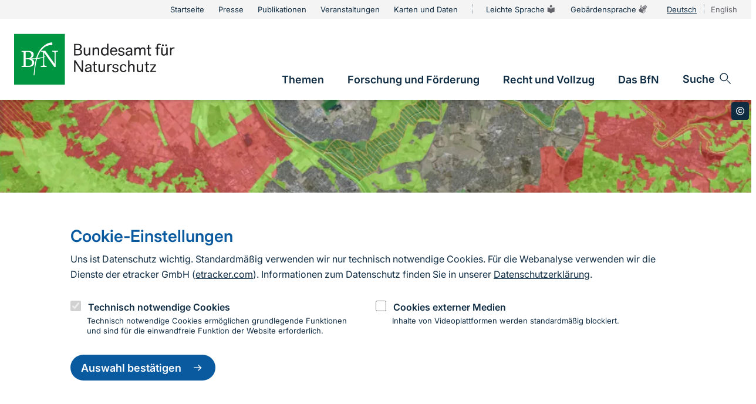

--- FILE ---
content_type: text/html; charset=UTF-8
request_url: https://www.bfn.de/daten-und-fakten/maritime-aktivitaeten-der-ausschliesslichen-wirtschaftszone-der-deutschen-ost-und
body_size: 50292
content:
<!DOCTYPE html>
<html lang="de" dir="ltr" prefix="og: https://ogp.me/ns#">
  <head>
    <meta charset="utf-8" />
<meta name="description" content="Die intensive Nutzung der Meere durch den Menschen belastet zunehmend die marinen Ökosysteme in der deutschen Nord- und Ostsee. Neben Fischerei und Schifffahrt führen Aktivitäten zur Energie- und Rohstoffgewinnung häufig zu ökologischen Belastungen. Mittlerweile gibt es kaum noch Bereiche ohne menschliche Nutzung, selbst Meeresschutzgebiete sind davon nicht ausgenommen." />
<link rel="canonical" href="https://www.bfn.de/daten-und-fakten/maritime-aktivitaeten-der-ausschliesslichen-wirtschaftszone-der-deutschen-ost-und" />
<meta property="og:type" content="article" />
<meta property="og:url" content="https://www.bfn.de/daten-und-fakten/maritime-aktivitaeten-der-ausschliesslichen-wirtschaftszone-der-deutschen-ost-und" />
<meta property="og:title" content="Maritime Aktivitäten in der ausschließlichen Wirtschaftszone der deutschen Ost- und Nordsee ohne Fischerei" />
<meta property="og:description" content="Die intensive Nutzung der Meere durch den Menschen belastet zunehmend die marinen Ökosysteme in der deutschen Nord- und Ostsee. Neben Fischerei und Schifffahrt führen Aktivitäten zur Energie- und Rohstoffgewinnung häufig zu ökologischen Belastungen. Mittlerweile gibt es kaum noch Bereiche ohne menschliche Nutzung, selbst Meeresschutzgebiete sind davon nicht ausgenommen." />
<meta property="og:image" content="https://www.bfn.de/sites/default/files/styles/bfn_seo_1200_630/public/default-images/image-opener/default-data-opener.png?itok=2syKKhqD" />
<meta name="MobileOptimized" content="width" />
<meta name="HandheldFriendly" content="true" />
<meta name="viewport" content="width=device-width, initial-scale=1, shrink-to-fit=no" />
<script type="text/javascript">var et_pagename = "Maritime%20Aktivit%C3%A4ten%20in%20der%20ausschlie%C3%9Flichen%20Wirtschaftszone%20der%20deutschen%20Ost-%20und%20Nordsee%20ohne%20Fischerei"; var _btNoJquery = true;</script>
<link rel="icon" href="/themes/custom/bfn_website/favicon.ico" type="image/vnd.microsoft.icon" />
<link rel="alternate" hreflang="de" href="https://www.bfn.de/daten-und-fakten/maritime-aktivitaeten-der-ausschliesslichen-wirtschaftszone-der-deutschen-ost-und" />

    <title>Maritime Aktivitäten in der ausschließlichen Wirtschaftszone der deutschen Ost- und Nordsee ohne Fischerei | BFN</title>
    <link rel="stylesheet" media="all" href="/sites/default/files/css/css_kWjxw1qczJ6-JfLL4BgZXbSpKzWOPO5TPvgZ3mxY6vI.css?delta=0&amp;language=de&amp;theme=bfn_website&amp;include=[base64]" />
<link rel="stylesheet" media="all" href="/sites/default/files/css/css_7k2FJ4cZimGnmSaSjDG6WInmIS-4-XL6KMLU1aKja3c.css?delta=1&amp;language=de&amp;theme=bfn_website&amp;include=[base64]" />

    <script type="application/json" data-drupal-selector="drupal-settings-json">{"path":{"baseUrl":"\/","pathPrefix":"","currentPath":"node\/1351","currentPathIsAdmin":false,"isFront":false,"currentLanguage":"de"},"pluralDelimiter":"\u0003","suppressDeprecationErrors":true,"ajaxPageState":{"libraries":"[base64]","theme":"bfn_website","theme_token":null},"ajaxTrustedUrl":[],"videoPlaceholderImg":"\/modules\/custom\/gdpr_video\/images\/video_placeholder_img1.png","videoConsentTextYouTube":"Verbindung zu YouTube herstellen? Um das Video anzusehen, muss eine Verbindung zu YouTube hergestellt werden. Dabei werden Daten an YouTube \u00fcbermittelt.","videoConsentTextVimeo":"Verbindung zu Vimeo herstellen? Um das Video anzusehen, muss eine Verbindung zu Vimeo hergestellt werden. Dabei werden Daten an Vimeo \u00fcbermittelt.","consentButtonLabel":"Video aktivieren","eu_cookie_compliance":{"cookie_policy_version":"1.0.0","popup_enabled":true,"popup_agreed_enabled":false,"popup_hide_agreed":false,"popup_clicking_confirmation":false,"popup_scrolling_confirmation":false,"popup_html_info":"\u003Cdiv role=\u0022alertdialog\u0022 aria-labelledby=\u0022popup-text\u0022  class=\u0022eu-cookie-compliance-banner eu-cookie-compliance-banner-info eu-cookie-compliance-banner--categories\u0022\u003E\n  \u003Cdiv class=\u0022popup-content info eu-cookie-compliance-content\u0022\u003E\n    \u003Cdiv id=\u0022popup-text\u0022 class=\u0022eu-cookie-compliance-message\u0022\u003E\n      \u003Ch2\u003ECookie-Einstellungen\u003C\/h2\u003E\u003Cp\u003EUns ist Datenschutz wichtig. Standardm\u00e4\u00dfig verwenden wir nur technisch notwendige Cookies. F\u00fcr die Webanalyse verwenden wir die Dienste der etracker GmbH (\u003Ca href=\u0022http:\/\/www.etracker.com\/\u0022 rel=\u0022nofollow\u0022\u003Eetracker.com\u003C\/a\u003E). Informationen zum Datenschutz finden Sie in unserer\u0026nbsp;\u003Ca href=\u0022https:\/\/www.bfn.de\/datenschutzerklaerung\u0022 rel=\u0022nofollow\u0022\u003EDatenschutzerkl\u00e4rung\u003C\/a\u003E.\u003C\/p\u003E\n          \u003C\/div\u003E\n\n          \u003Cdiv id=\u0022eu-cookie-compliance-categories\u0022 class=\u0022eu-cookie-compliance-categories\u0022\u003E\n                  \u003Cdiv class=\u0022eu-cookie-compliance-category\u0022\u003E\n            \u003Cdiv\u003E\n              \u003Cinput type=\u0022checkbox\u0022 name=\u0022cookie-categories\u0022 id=\u0022cookie-category-necessary\u0022\n                     value=\u0022necessary\u0022\n                      checked                       disabled  \u003E\n              \u003Clabel for=\u0022cookie-category-necessary\u0022\u003ETechnisch notwendige Cookies\u003C\/label\u003E\n            \u003C\/div\u003E\n                          \u003Cdiv class=\u0022eu-cookie-compliance-category-description\u0022\u003ETechnisch notwendige Cookies erm\u00f6glichen grundlegende Funktionen und sind f\u00fcr die einwandfreie Funktion der Website erforderlich.\u003C\/div\u003E\n                      \u003C\/div\u003E\n                  \u003Cdiv class=\u0022eu-cookie-compliance-category\u0022\u003E\n            \u003Cdiv\u003E\n              \u003Cinput type=\u0022checkbox\u0022 name=\u0022cookie-categories\u0022 id=\u0022cookie-category-externe_medien\u0022\n                     value=\u0022externe_medien\u0022\n                                           \u003E\n              \u003Clabel for=\u0022cookie-category-externe_medien\u0022\u003ECookies externer Medien\u003C\/label\u003E\n            \u003C\/div\u003E\n                          \u003Cdiv class=\u0022eu-cookie-compliance-category-description\u0022\u003EInhalte von Videoplattformen werden standardm\u00e4\u00dfig blockiert.\u003C\/div\u003E\n                      \u003C\/div\u003E\n              \u003C\/div\u003E\n    \n\n    \u003Cdiv id=\u0022popup-buttons\u0022 class=\u0022eu-cookie-compliance-buttons eu-cookie-compliance-has-categories\u0022\u003E\n                          \n\n\n  \u003Cbutton   class=\u0022btn btn-primary s-icon-animation s-icon-animation--right agree-button eu-cookie-compliance-default-button\u0022\u003E\n          Auswahl best\u00e4tigen\n    \n          \n  \n\n  \u003Cspan  class=\u0022s-icon-animation__wrapper\u0022\u003E\n        \u003Csvg class=\u0022s-icon s-icon--first\u0022 aria-hidden=\u0022true\u0022\u003E\n      \u003Cuse xlink:href=\u0022\/themes\/custom\/bfn_website\/dist\/icons\/svg\/sprite.symbol.svg?t9ko5t#arrow-right\u0022\/\u003E\n    \u003C\/svg\u003E\n          \u003Csvg class=\u0022s-icon s-icon--last\u0022 aria-hidden=\u0022true\u0022\u003E\n        \u003Cuse xlink:href=\u0022\/themes\/custom\/bfn_website\/dist\/icons\/svg\/sprite.symbol.svg?t9ko5t#arrow-right\u0022\/\u003E\n      \u003C\/svg\u003E\n      \u003C\/span\u003E\n      \u003C\/button\u003E\n              \n\n\n  \u003Cbutton   class=\u0022btn btn-primary s-icon-animation s-icon-animation--right eu-cookie-withdraw-button visually-hidden\u0022\u003E\n          Einwilligung zur\u00fcckziehen\n    \n          \n  \n\n  \u003Cspan  class=\u0022s-icon-animation__wrapper\u0022\u003E\n        \u003Csvg class=\u0022s-icon s-icon--first\u0022 aria-hidden=\u0022true\u0022\u003E\n      \u003Cuse xlink:href=\u0022\/themes\/custom\/bfn_website\/dist\/icons\/svg\/sprite.symbol.svg?t9ko5t#arrow-right\u0022\/\u003E\n    \u003C\/svg\u003E\n          \u003Csvg class=\u0022s-icon s-icon--last\u0022 aria-hidden=\u0022true\u0022\u003E\n        \u003Cuse xlink:href=\u0022\/themes\/custom\/bfn_website\/dist\/icons\/svg\/sprite.symbol.svg?t9ko5t#arrow-right\u0022\/\u003E\n      \u003C\/svg\u003E\n      \u003C\/span\u003E\n      \u003C\/button\u003E\n          \u003C\/div\u003E\n  \u003C\/div\u003E\n\u003C\/div\u003E","use_mobile_message":false,"mobile_popup_html_info":"\u003Cdiv role=\u0022alertdialog\u0022 aria-labelledby=\u0022popup-text\u0022  class=\u0022eu-cookie-compliance-banner eu-cookie-compliance-banner-info eu-cookie-compliance-banner--categories\u0022\u003E\n  \u003Cdiv class=\u0022popup-content info eu-cookie-compliance-content\u0022\u003E\n    \u003Cdiv id=\u0022popup-text\u0022 class=\u0022eu-cookie-compliance-message\u0022\u003E\n      \n          \u003C\/div\u003E\n\n          \u003Cdiv id=\u0022eu-cookie-compliance-categories\u0022 class=\u0022eu-cookie-compliance-categories\u0022\u003E\n                  \u003Cdiv class=\u0022eu-cookie-compliance-category\u0022\u003E\n            \u003Cdiv\u003E\n              \u003Cinput type=\u0022checkbox\u0022 name=\u0022cookie-categories\u0022 id=\u0022cookie-category-necessary\u0022\n                     value=\u0022necessary\u0022\n                      checked                       disabled  \u003E\n              \u003Clabel for=\u0022cookie-category-necessary\u0022\u003ETechnisch notwendige Cookies\u003C\/label\u003E\n            \u003C\/div\u003E\n                          \u003Cdiv class=\u0022eu-cookie-compliance-category-description\u0022\u003ETechnisch notwendige Cookies erm\u00f6glichen grundlegende Funktionen und sind f\u00fcr die einwandfreie Funktion der Website erforderlich.\u003C\/div\u003E\n                      \u003C\/div\u003E\n                  \u003Cdiv class=\u0022eu-cookie-compliance-category\u0022\u003E\n            \u003Cdiv\u003E\n              \u003Cinput type=\u0022checkbox\u0022 name=\u0022cookie-categories\u0022 id=\u0022cookie-category-externe_medien\u0022\n                     value=\u0022externe_medien\u0022\n                                           \u003E\n              \u003Clabel for=\u0022cookie-category-externe_medien\u0022\u003ECookies externer Medien\u003C\/label\u003E\n            \u003C\/div\u003E\n                          \u003Cdiv class=\u0022eu-cookie-compliance-category-description\u0022\u003EInhalte von Videoplattformen werden standardm\u00e4\u00dfig blockiert.\u003C\/div\u003E\n                      \u003C\/div\u003E\n              \u003C\/div\u003E\n    \n\n    \u003Cdiv id=\u0022popup-buttons\u0022 class=\u0022eu-cookie-compliance-buttons eu-cookie-compliance-has-categories\u0022\u003E\n                          \n\n\n  \u003Cbutton   class=\u0022btn btn-primary s-icon-animation s-icon-animation--right agree-button eu-cookie-compliance-default-button\u0022\u003E\n          Auswahl best\u00e4tigen\n    \n          \n  \n\n  \u003Cspan  class=\u0022s-icon-animation__wrapper\u0022\u003E\n        \u003Csvg class=\u0022s-icon s-icon--first\u0022 aria-hidden=\u0022true\u0022\u003E\n      \u003Cuse xlink:href=\u0022\/themes\/custom\/bfn_website\/dist\/icons\/svg\/sprite.symbol.svg?t9ko5t#arrow-right\u0022\/\u003E\n    \u003C\/svg\u003E\n          \u003Csvg class=\u0022s-icon s-icon--last\u0022 aria-hidden=\u0022true\u0022\u003E\n        \u003Cuse xlink:href=\u0022\/themes\/custom\/bfn_website\/dist\/icons\/svg\/sprite.symbol.svg?t9ko5t#arrow-right\u0022\/\u003E\n      \u003C\/svg\u003E\n      \u003C\/span\u003E\n      \u003C\/button\u003E\n              \n\n\n  \u003Cbutton   class=\u0022btn btn-primary s-icon-animation s-icon-animation--right eu-cookie-withdraw-button visually-hidden\u0022\u003E\n          Einwilligung zur\u00fcckziehen\n    \n          \n  \n\n  \u003Cspan  class=\u0022s-icon-animation__wrapper\u0022\u003E\n        \u003Csvg class=\u0022s-icon s-icon--first\u0022 aria-hidden=\u0022true\u0022\u003E\n      \u003Cuse xlink:href=\u0022\/themes\/custom\/bfn_website\/dist\/icons\/svg\/sprite.symbol.svg?t9ko5t#arrow-right\u0022\/\u003E\n    \u003C\/svg\u003E\n          \u003Csvg class=\u0022s-icon s-icon--last\u0022 aria-hidden=\u0022true\u0022\u003E\n        \u003Cuse xlink:href=\u0022\/themes\/custom\/bfn_website\/dist\/icons\/svg\/sprite.symbol.svg?t9ko5t#arrow-right\u0022\/\u003E\n      \u003C\/svg\u003E\n      \u003C\/span\u003E\n      \u003C\/button\u003E\n          \u003C\/div\u003E\n  \u003C\/div\u003E\n\u003C\/div\u003E","mobile_breakpoint":1023,"popup_html_agreed":false,"popup_use_bare_css":true,"popup_height":"auto","popup_width":"100%","popup_delay":1000,"popup_link":"\/","popup_link_new_window":true,"popup_position":false,"fixed_top_position":true,"popup_language":"de","store_consent":false,"better_support_for_screen_readers":true,"cookie_name":"","reload_page":false,"domain":"","domain_all_sites":false,"popup_eu_only":false,"popup_eu_only_js":false,"cookie_lifetime":100,"cookie_session":0,"set_cookie_session_zero_on_disagree":0,"disagree_do_not_show_popup":false,"method":"categories","automatic_cookies_removal":true,"allowed_cookies":"access-secure-0806\r\n","withdraw_markup":"\u003Cdiv role=\u0022alertdialog\u0022 aria-labelledby=\u0022popup-text\u0022 class=\u0022eu-cookie-withdraw-banner\u0022\u003E\n  \u003Cdiv class=\u0022popup-content info eu-cookie-compliance-content\u0022\u003E\n    \u003Cdiv id=\u0022popup-text\u0022 class=\u0022eu-cookie-compliance-message\u0022\u003E\n      \u003Cp\u003E\u003Cstrong\u003EM\u00f6chten Sie Ihre Einstellungen zur\u00fccksetzen?\u003C\/strong\u003E\u003C\/p\u003E\n    \u003C\/div\u003E\n    \u003Cdiv id=\u0022popup-buttons\u0022 class=\u0022eu-cookie-compliance-buttons\u0022\u003E\n      \n\n\n  \u003Cbutton   class=\u0022btn btn-primary s-icon-animation s-icon-animation--right eu-cookie-withdraw-button\u0022\u003E\n          Einwilligung zur\u00fcckziehen\n    \n          \n  \n\n  \u003Cspan  class=\u0022s-icon-animation__wrapper\u0022\u003E\n        \u003Csvg class=\u0022s-icon s-icon--first\u0022 aria-hidden=\u0022true\u0022\u003E\n      \u003Cuse xlink:href=\u0022\/themes\/custom\/bfn_website\/dist\/icons\/svg\/sprite.symbol.svg?t9ko5t#arrow-right\u0022\/\u003E\n    \u003C\/svg\u003E\n          \u003Csvg class=\u0022s-icon s-icon--last\u0022 aria-hidden=\u0022true\u0022\u003E\n        \u003Cuse xlink:href=\u0022\/themes\/custom\/bfn_website\/dist\/icons\/svg\/sprite.symbol.svg?t9ko5t#arrow-right\u0022\/\u003E\n      \u003C\/svg\u003E\n      \u003C\/span\u003E\n      \u003C\/button\u003E\n    \u003C\/div\u003E\n  \u003C\/div\u003E\n\u003C\/div\u003E","withdraw_enabled":true,"reload_options":0,"reload_routes_list":"","withdraw_button_on_info_popup":false,"cookie_categories":["necessary","externe_medien"],"cookie_categories_details":{"necessary":{"uuid":"696ff21b-40be-438b-a003-992f3f79f087","langcode":"de","status":true,"dependencies":[],"id":"necessary","label":"Technisch notwendige Cookies","description":"Technisch notwendige Cookies erm\u00f6glichen grundlegende Funktionen und sind f\u00fcr die einwandfreie Funktion der Website erforderlich.","checkbox_default_state":"required","weight":0},"externe_medien":{"uuid":"a8f32dc7-81e3-4391-8394-427e1c902678","langcode":"de","status":true,"dependencies":[],"id":"externe_medien","label":"Cookies externer Medien","description":"Inhalte von Videoplattformen werden standardm\u00e4\u00dfig blockiert.","checkbox_default_state":"unchecked","weight":1}},"enable_save_preferences_button":false,"cookie_value_disagreed":"0","cookie_value_agreed_show_thank_you":"1","cookie_value_agreed":"2","containing_element":"body","settings_tab_enabled":false,"olivero_primary_button_classes":"","olivero_secondary_button_classes":"","close_button_action":"close_banner","open_by_default":true,"modules_allow_popup":true,"hide_the_banner":false,"geoip_match":true},"etracker":{"track_mailto":true,"track_download":true,"track_download_extensions":"pdf doc docx","track_external":true,"messages":[]},"user":{"uid":0,"permissionsHash":"5ece0ec08865f9d313a8d6c6d15cb845f0c52f1cabc214f788b6cc57510ad3a3"}}</script>
<script src="/sites/default/files/js/js_YPjZlRxSq_JPc7sCbOT3COHL153w6ASpAaQHaXGMm_M.js?scope=header&amp;delta=0&amp;language=de&amp;theme=bfn_website&amp;include=eJxli0EOwjAMBD-UkidZTuo6Abeu7ATB75FAaQ6cdna0m7YDEjrFTW0PaTQWTSiLt7fUg6eXyqUlfU2zkzsyTeGaKwp4QRtX6jkDNcP8IIt_5rtxQssl_gKwN_XOTN7CdRxwu3vg9TR41pU0TvwA2CNPuA"></script>
<script src="/modules/contrib/eu_cookie_compliance/js/eu_cookie_compliance.min.js?v=10.4.6" defer></script>
<script src="/sites/default/files/js/js_UdDb3iv3lkK4blkSsebiw7k5nARyUn2TUiZ3kqosUwc.js?scope=header&amp;delta=2&amp;language=de&amp;theme=bfn_website&amp;include=eJxli0EOwjAMBD-UkidZTuo6Abeu7ATB75FAaQ6cdna0m7YDEjrFTW0PaTQWTSiLt7fUg6eXyqUlfU2zkzsyTeGaKwp4QRtX6jkDNcP8IIt_5rtxQssl_gKwN_XOTN7CdRxwu3vg9TR41pU0TvwA2CNPuA"></script>
<script src="//code.etracker.com/code/e.js" type="text/javascript" id="_etLoader" charset="UTF-8" data-block-cookies="true" data-respect-dnt="true" data-secure-code="kd9Tsg" async></script>
<script src="/modules/contrib/etracker/js/etracker.js?t9ko5t" id="etracker_script" defer></script>
<script src="/sites/default/files/js/js_ua43onazpNBqqyFMqWDAk7_cigI2kHjZSZBZlq5FtSQ.js?scope=header&amp;delta=5&amp;language=de&amp;theme=bfn_website&amp;include=eJxli0EOwjAMBD-UkidZTuo6Abeu7ATB75FAaQ6cdna0m7YDEjrFTW0PaTQWTSiLt7fUg6eXyqUlfU2zkzsyTeGaKwp4QRtX6jkDNcP8IIt_5rtxQssl_gKwN_XOTN7CdRxwu3vg9TR41pU0TvwA2CNPuA"></script>

    <link rel="apple-touch-icon" sizes="180x180" href="/apple-touch-icon.png">
    <link rel="icon" type="image/png" sizes="32x32" href="/favicon-32x32.png">
    <link rel="icon" type="image/png" sizes="192x192" href="/android-chrome-192x192.png">
    <link rel="icon" type="image/png" sizes="16x16" href="/favicon-16x16.png">
    <link rel="manifest" href="/site.webmanifest">
    <link rel="mask-icon" href="/safari-pinned-tab.svg" color="#4b9d2a">
    <meta name="msapplication-TileColor" content="#00a300">
    <meta name="msapplication-TileImage" content="/mstile-144x144.png">
    <meta name="theme-color" content="#ffffff">
  </head>
  <body class="path-node page-node-type-page-data">
    <div class="visually-hidden">
      <span id="s-external">Öffnet eine externe Seite</span>
      <span id="s-root">Link zur Startseite</span>
    </div>
    <nav class="skip-navigation" role="navigation" aria-label="Sprunglinks">
      <a href="#Hauptnavigation" class="skip-link d-inline-flex p-2 m-1" rel=“nofollow”>Direkt zur Hauptnavigation</a>
      <a href="#Hauptseiteninhalt" class="skip-link d-inline-flex p-2 m-1" rel=“nofollow”>Direkt zum Hauptseiteninhalt</a>
              <a href="#Unternavigation" class="skip-link d-inline-flex p-2 m-1" rel=“nofollow”>Direkt zur Unternavigation</a>
        <a href="#Inhaltsnavigation" class="skip-link d-inline-flex p-2 m-1" rel=“nofollow”>Direkt zur Übersicht der Hauptinhalte</a>
            <a href="#Fusszeile" class="skip-link d-inline-flex p-2 m-1" rel=“nofollow”>Direkt zur Fusszeile</a>
    </nav>
    <h1 class="visually-hidden-title" aria-label="Bundesamt für Naturschutz">Bundesamt für Naturschutz</h1>
    
    
  <div class="s-page-wrapper">
      <header id="header" class="s-header js-header">
  <div class="s-header__meta">
    <div class="s-header__wrapper s-header__wrapper--meta">

                    
  
  <nav aria-labelledby="block-meta-nav-headline"  id="block-meta-nav" class="s-block s-block--block-meta-nav navbar navbar--meta">
                  
    
    <h2 class="visually-hidden" id="block-meta-nav-headline">Metanavigation</h2>
    

          
    
    
    <ul class="navbar-nav">
  
              
        <li class="nav-item level-0">

          
          

                      <a href="/startseite" class="nav-link s-icon-animation s-icon-animation--right level-0" aria-expanded="false" data-drupal-link-system-path="node/7">
                          <span>Startseite</span>
                      </a>
          
          
        </li>
              
        <li class="nav-item level-0">

          
          

                      <a href="/presse" class="nav-link s-icon-animation s-icon-animation--right level-0 toggleable" aria-expanded="false" data-drupal-link-system-path="node/304">
                          <span>Presse</span>
                      </a>
          
                      
            
            
                                      
            
            <button  class="nav-toggle s-icon-animation s-icon-animation--right d-lg-none level-0" type="button"
                                                                      data-bs-toggle="collapse"
                                                                      data-bs-target="#id-202-2105380532"
                                                                      aria-expanded="false"
                                                                      aria-controls="id-202-2105380532"
                                                                      aria-label="Navigation umschalten">
                            <div class="s-icon-animation__wrapper">
                <svg class="s-icon s-icon--first" aria-hidden="true">
                  <use href="/themes/custom/bfn_website/dist/icons/svg/sprite.symbol.svg?t9ko5t#arrow-head-right"/>
                </svg>
                <svg class="s-icon s-icon--last" aria-hidden="true">
                  <use href="/themes/custom/bfn_website/dist/icons/svg/sprite.symbol.svg?t9ko5t#arrow-head-right"/>
                </svg>
              </div>
            
            </button>

                
    
      <div class="nav-layer level-1 js-collapse--nav-layer collapse d-lg-none" id="id-202-2105380532">

        <div class="nav-close level-1">
      <button class="js-nav-close" aria-label="Navigation schließen">
        <svg class="s-icon" aria-hidden="true">
          <use href="/themes/custom/bfn_website/dist/icons/svg/sprite.symbol.svg?t9ko5t#arrow-head-left-small"/>
        </svg>

                  Zurück
              </button>
    </div>

              <h3 class="nav-headline level-1">
        Presse
      </h3>
    
    <ul class="nav-submenu level-1">
      
              
        <li class="nav-item level-1">

          
          

                      <a href="/pressemitteilungen" title="Hier finden Sie aktuelle Pressemitteilungen des Bundesamtes für Naturschutz." class="nav-link s-icon-animation s-icon-animation--right level-1" aria-expanded="false" data-drupal-link-system-path="pressemitteilungen">
                          <span>Pressemitteilungen</span>
                      </a>
          
                      
            
            
            
            
            <button  class="nav-toggle s-icon-animation s-icon-animation--right d-lg-none level-1" type="button"
                                                                      data-bs-toggle="collapse"
                                                                      data-bs-target="#id-211-2061497657"
                                                                      aria-expanded="false"
                                                                      aria-controls="id-211-2061497657"
                                                                      aria-label="Navigation umschalten">
                            <div class="s-icon-animation__wrapper">
                <svg class="s-icon s-icon--first" aria-hidden="true">
                  <use href="/themes/custom/bfn_website/dist/icons/svg/sprite.symbol.svg?t9ko5t#arrow-head-right"/>
                </svg>
                <svg class="s-icon s-icon--last" aria-hidden="true">
                  <use href="/themes/custom/bfn_website/dist/icons/svg/sprite.symbol.svg?t9ko5t#arrow-head-right"/>
                </svg>
              </div>
            
            </button>

                
    
      <div class="nav-layer level-2 js-collapse--nav-layer collapse d-lg-none" id="id-211-2061497657">

        <div class="nav-close level-2">
      <button class="js-nav-close" aria-label="Navigation schließen">
        <svg class="s-icon" aria-hidden="true">
          <use href="/themes/custom/bfn_website/dist/icons/svg/sprite.symbol.svg?t9ko5t#arrow-head-left-small"/>
        </svg>

                  Zurück zu Presse
              </button>
    </div>

              <h3 class="nav-headline level-2">
        Pressemitteilungen
      </h3>
    
    <ul class="nav-submenu level-2">
      
              
        <li class="nav-item level-2">

          
          

                      <a href="/pressemitteilungen-abonnieren" class="nav-link s-icon-animation s-icon-animation--right level-2" aria-expanded="false" data-drupal-link-system-path="node/10160">
                          <span>Pressemitteilungen abonnieren</span>
                      </a>
          
          
        </li>
          </ul>

      </div>
  
    
          
        </li>
              
        <li class="nav-item level-1">

          
          

                      <a href="/hintergrundinformationen" class="nav-link s-icon-animation s-icon-animation--right level-1" aria-expanded="false" data-drupal-link-system-path="node/305">
                          <span>Hintergrundinformationen</span>
                      </a>
          
                      
            
            
            
            
            <button  class="nav-toggle s-icon-animation s-icon-animation--right d-lg-none level-1" type="button"
                                                                      data-bs-toggle="collapse"
                                                                      data-bs-target="#id-212-1420885647"
                                                                      aria-expanded="false"
                                                                      aria-controls="id-212-1420885647"
                                                                      aria-label="Navigation umschalten">
                            <div class="s-icon-animation__wrapper">
                <svg class="s-icon s-icon--first" aria-hidden="true">
                  <use href="/themes/custom/bfn_website/dist/icons/svg/sprite.symbol.svg?t9ko5t#arrow-head-right"/>
                </svg>
                <svg class="s-icon s-icon--last" aria-hidden="true">
                  <use href="/themes/custom/bfn_website/dist/icons/svg/sprite.symbol.svg?t9ko5t#arrow-head-right"/>
                </svg>
              </div>
            
            </button>

                
    
      <div class="nav-layer level-2 js-collapse--nav-layer collapse d-lg-none" id="id-212-1420885647">

        <div class="nav-close level-2">
      <button class="js-nav-close" aria-label="Navigation schließen">
        <svg class="s-icon" aria-hidden="true">
          <use href="/themes/custom/bfn_website/dist/icons/svg/sprite.symbol.svg?t9ko5t#arrow-head-left-small"/>
        </svg>

                  Zurück zu Presse
              </button>
    </div>

              <h3 class="nav-headline level-2">
        Hintergrundinformationen
      </h3>
    
    <ul class="nav-submenu level-2">
      
              
        <li class="nav-item level-2">

          
          

                      <a href="/haeufig-gefragt-auswirkungen-von-schwimmenden-pv-anlagen-auf-natur-und-landschaft" class="nav-link s-icon-animation s-icon-animation--right level-2" aria-expanded="false" data-drupal-link-system-path="node/11020">
                          <span>Häufig gefragt: Auswirkungen von schwimmenden PV-Anlagen auf Natur und Landschaft</span>
                      </a>
          
          
        </li>
              
        <li class="nav-item level-2">

          
          

                      <a href="/haeufig-gefragt-brachflaechen" class="nav-link s-icon-animation s-icon-animation--right level-2" aria-expanded="false" data-drupal-link-system-path="node/11574">
                          <span>Häufig gefragt: Brachflächen</span>
                      </a>
          
          
        </li>
              
        <li class="nav-item level-2">

          
          

                      <a href="/haeufig-gefragt-erhaltungszustandsbericht-nach-der-fauna-flora-habitat-richtlinie-ffh-bericht" class="nav-link s-icon-animation s-icon-animation--right level-2" aria-expanded="false" data-drupal-link-system-path="node/12055">
                          <span>Häufig gefragt: Erhaltungszustandsbericht nach der Fauna-Flora-Habitat-Richtlinie (FFH-Bericht)</span>
                      </a>
          
          
        </li>
              
        <li class="nav-item level-2">

          
          

                      <a href="/haeufig-gefragt-eu-verordnung-ueber-die-wiederherstellung-der-natur-nature-restoration-law" class="nav-link s-icon-animation s-icon-animation--right level-2" aria-expanded="false" data-drupal-link-system-path="node/10905">
                          <span>Häufig gefragt: EU-Verordnung über die Wiederherstellung der Natur (Nature Restoration Law)</span>
                      </a>
          
          
        </li>
              
        <li class="nav-item level-2">

          
          

                      <a href="/haeufig-gefragt-gentechnik" title="Häufig gefragt: Gentechnik" class="nav-link s-icon-animation s-icon-animation--right level-2" aria-expanded="false" data-drupal-link-system-path="node/10876">
                          <span>Häufig gefragt: Gentechnik</span>
                      </a>
          
          
        </li>
              
        <li class="nav-item level-2">

          
          

                      <a href="/haeufig-gefragt-meeresnaturschutz" class="nav-link s-icon-animation s-icon-animation--right level-2" aria-expanded="false" data-drupal-link-system-path="node/12265">
                          <span>Häufig gefragt: Meeresnaturschutz</span>
                      </a>
          
          
        </li>
              
        <li class="nav-item level-2">

          
          

                      <a href="/haeufig-gefragt-naturbewusstsein" class="nav-link s-icon-animation s-icon-animation--right level-2" aria-expanded="false" data-drupal-link-system-path="node/10725">
                          <span>Häufig gefragt: Naturbewusstsein</span>
                      </a>
          
          
        </li>
              
        <li class="nav-item level-2">

          
          

                      <a href="/haeufig-gefragt-solarparks-und-biodiversitaet" class="nav-link s-icon-animation s-icon-animation--right level-2" aria-expanded="false" data-drupal-link-system-path="node/11811">
                          <span>Häufig gefragt: Solarparks und Biodiversität</span>
                      </a>
          
          
        </li>
              
        <li class="nav-item level-2">

          
          

                      <a href="/haeufig-gefragt-wolf" title="Das bundesweite Wolfsvorkommen konzentriert sich wie in den Vorjahren auf das Gebiet von Sachsen in nordwestlicher Richtung über Brandenburg, Sachsen-Anhalt und Mecklenburg-Vorpommern nach Niedersachsen." class="nav-link s-icon-animation s-icon-animation--right level-2" aria-expanded="false" data-drupal-link-system-path="node/9975">
                          <span>Häufig gefragt: Wolf</span>
                      </a>
          
          
        </li>
          </ul>

      </div>
  
    
          
        </li>
              
        <li class="nav-item level-1">

          
          

                      <a href="/pressefotos" class="nav-link s-icon-animation s-icon-animation--right level-1" aria-expanded="false" data-drupal-link-system-path="node/311">
                          <span>Pressefotos</span>
                      </a>
          
          
        </li>
              
        <li class="nav-item level-1">

          
          

                      <a href="/presseteam" class="nav-link s-icon-animation s-icon-animation--right level-1" aria-expanded="false" data-drupal-link-system-path="node/603">
                          <span>Pressekontakt</span>
                      </a>
          
                      
            
            
            
            
            <button  class="nav-toggle s-icon-animation s-icon-animation--right d-lg-none level-1" type="button"
                                                                      data-bs-toggle="collapse"
                                                                      data-bs-target="#id-214-1520251380"
                                                                      aria-expanded="false"
                                                                      aria-controls="id-214-1520251380"
                                                                      aria-label="Navigation umschalten">
                            <div class="s-icon-animation__wrapper">
                <svg class="s-icon s-icon--first" aria-hidden="true">
                  <use href="/themes/custom/bfn_website/dist/icons/svg/sprite.symbol.svg?t9ko5t#arrow-head-right"/>
                </svg>
                <svg class="s-icon s-icon--last" aria-hidden="true">
                  <use href="/themes/custom/bfn_website/dist/icons/svg/sprite.symbol.svg?t9ko5t#arrow-head-right"/>
                </svg>
              </div>
            
            </button>

                
    
      <div class="nav-layer level-2 js-collapse--nav-layer collapse d-lg-none" id="id-214-1520251380">

        <div class="nav-close level-2">
      <button class="js-nav-close" aria-label="Navigation schließen">
        <svg class="s-icon" aria-hidden="true">
          <use href="/themes/custom/bfn_website/dist/icons/svg/sprite.symbol.svg?t9ko5t#arrow-head-left-small"/>
        </svg>

                  Zurück zu Presse
              </button>
    </div>

              <h3 class="nav-headline level-2">
        Pressekontakt
      </h3>
    
    <ul class="nav-submenu level-2">
      
              
        <li class="nav-item level-2">

          
          

                      <a href="/pressekontakt" class="nav-link s-icon-animation s-icon-animation--right level-2" aria-expanded="false" data-drupal-link-system-path="kontakt/pressekontakt">
                          <span>Kontaktformular Presseanfragen</span>
                      </a>
          
          
        </li>
          </ul>

      </div>
  
    
          
        </li>
          </ul>

      </div>
  
    
          
        </li>
              
        <li class="nav-item level-0">

          
          

                      <a href="/publikationen" class="nav-link s-icon-animation s-icon-animation--right level-0" aria-expanded="false" data-drupal-link-system-path="publikationen">
                          <span>Publikationen</span>
                      </a>
          
          
        </li>
              
        <li class="nav-item level-0">

          
          

                      <a href="/veranstaltungen" class="nav-link s-icon-animation s-icon-animation--right level-0" aria-expanded="false" data-drupal-link-system-path="veranstaltungen">
                          <span>Veranstaltungen</span>
                      </a>
          
          
        </li>
              
        <li class="nav-item level-0">

          
          

                      <a href="/thema/karten-und-daten" class="nav-link s-icon-animation s-icon-animation--right level-0 toggleable" aria-expanded="false" data-drupal-link-system-path="node/2160">
                          <span>Karten und Daten</span>
                      </a>
          
                      
            
            
                                      
            
            <button  class="nav-toggle s-icon-animation s-icon-animation--right d-lg-none level-0" type="button"
                                                                      data-bs-toggle="collapse"
                                                                      data-bs-target="#id-505-1444886266"
                                                                      aria-expanded="false"
                                                                      aria-controls="id-505-1444886266"
                                                                      aria-label="Navigation umschalten">
                            <div class="s-icon-animation__wrapper">
                <svg class="s-icon s-icon--first" aria-hidden="true">
                  <use href="/themes/custom/bfn_website/dist/icons/svg/sprite.symbol.svg?t9ko5t#arrow-head-right"/>
                </svg>
                <svg class="s-icon s-icon--last" aria-hidden="true">
                  <use href="/themes/custom/bfn_website/dist/icons/svg/sprite.symbol.svg?t9ko5t#arrow-head-right"/>
                </svg>
              </div>
            
            </button>

                
    
      <div class="nav-layer level-1 js-collapse--nav-layer collapse d-lg-none" id="id-505-1444886266">

        <div class="nav-close level-1">
      <button class="js-nav-close" aria-label="Navigation schließen">
        <svg class="s-icon" aria-hidden="true">
          <use href="/themes/custom/bfn_website/dist/icons/svg/sprite.symbol.svg?t9ko5t#arrow-head-left-small"/>
        </svg>

                  Zurück
              </button>
    </div>

              <h3 class="nav-headline level-1">
        Karten und Daten
      </h3>
    
    <ul class="nav-submenu level-1">
      
              
        <li class="nav-item level-1">

          
          

                      <a href="/daten-und-fakten" title="Hier finden Sie Kartenanwendungen, Karten, Diagramme und Tabellen zu den wichtigsten Themen des Naturschutzes." class="nav-link s-icon-animation s-icon-animation--right level-1" aria-expanded="false" data-drupal-link-system-path="daten-und-fakten">
                          <span>Daten und Fakten</span>
                      </a>
          
          
        </li>
          </ul>

      </div>
  
    
          
        </li>
              
        <li class="nav-item level-0">

          
          

                      <a href="/leichte-sprache" class="nav-link s-icon-animation s-icon-animation--right level-0" aria-expanded="false" data-drupal-link-system-path="node/1914">
                          Leichte Sprache
              <svg class="s-icon" aria-hidden="true">
                <use xlink:href="/themes/custom/bfn_website/dist/icons/svg/sprite.symbol.svg?t9ko5t#easy-speech"/>
              </svg>
                      </a>
          
          
        </li>
              
        <li class="nav-item level-0">

          
          

                      <a href="/gebaerdensprache" class="nav-link s-icon-animation s-icon-animation--right level-0" aria-expanded="false" data-drupal-link-system-path="node/2156">
                          Gebärdensprache
              <svg class="s-icon" aria-hidden="true">
                <use xlink:href="/themes/custom/bfn_website/dist/icons/svg/sprite.symbol.svg?t9ko5t#sign-language"/>
              </svg>
                      </a>
          
          
        </li>
          </ul>

    
    


      </nav>

      
                    
  
  <nav aria-labelledby="block-language-switcher-headline"  class="language-switcher-language-url s-block s-block--block-language-switcher navbar navbar--language" id="block-language-switcher">
                  
    
    <h2 class="visually-hidden" id="block-language-switcher-headline">Sprachumschalter</h2>
    

          
<ul class="navbar-nav"><li hreflang="de" data-drupal-link-system-path="node/1351" class="de nav-item is-active" aria-current="page"><a href="/daten-und-fakten/maritime-aktivitaeten-der-ausschliesslichen-wirtschaftszone-der-deutschen-ost-und" class="language-link is-active" hreflang="de" data-drupal-link-system-path="node/1351" aria-current="page">Deutsch</a></li><li class="en nav-item"><span class="language-link">English</span></li></ul>
      </nav>

      
    </div>
  </div>

  <div class="s-header__main">
    <div class="s-header__wrapper s-header__wrapper--main">

      <div class="s-header__mobile js-header--mobile">
                          <div class="s-header__logo">

                          <a href="/" hreflang="de" title="Zur Startseite des BfN" aria-describedby="s-root">
                <?xml version="1.0" encoding="utf-8"?>
<svg version="1.1" xmlns="http://www.w3.org/2000/svg" xmlns:xlink="http://www.w3.org/1999/xlink" x="0px" y="0px"
     viewBox="0 0 245.3 62.4" class="s-icon s-icon--logo" focusable="false">
  <rect fill="#009641" width="62.4" height="62.4"/>
  <g>
    <defs>
      <rect id="SVGID_1_" width="245.3" height="62.4"/>
    </defs>
    <clipPath id="SVGID_00000030473120833334965900000004606609197024506499_">
      <use xlink:href="#SVGID_1_" overflow="visible"/>
    </clipPath>
    <path clip-path="url(#SVGID_00000030473120833334965900000004606609197024506499_)" fill="#FFFFFF" d="M53.9,21.8l0.1-1.1h-7.2
			l0.1,1.1l1.9,0.3c0.9,0.2,1,0.4,1,4.5v10h-0.1L38.3,20.7h-5.4l0.1,1.1l1.8,0.3c0.7,0.3,1,0.8,1,2.1v10.4c0,4-0.1,4.3-1,4.5
			l-1.9,0.3l-0.1,1.1H40l-0.1-1.1L38,39c-0.9-0.2-1-0.4-1-4.5V23.3h0.1l12.3,17.3H51V26.5c0-4,0.1-4.3,1-4.5L53.9,21.8z"/>
    <path clip-path="url(#SVGID_00000030473120833334965900000004606609197024506499_)" fill="#FFFFFF" d="M22.1,35.4
			c0,2.6-2.1,3.8-4.4,4l-0.9,0L14.3,39v-7.9h1.9C19.7,31.1,22.1,32.5,22.1,35.4 M21.3,26.1c0,1.8-1.4,3.8-4.5,3.8l-2.5,0v-7.8h2
			C19.8,22.1,21.3,23.6,21.3,26.1 M24.8,35.2c0-2.4-1.7-4.4-5.5-4.8v-0.1c2.9-0.5,4.8-2.5,4.8-5.1c0-2.3-1.7-4.3-6.9-4.3h-8L9.3,22
			l1.6,0.2c0.7,0.1,0.8,0.2,0.8,0.4v16.3c0,0.2-0.3,0.4-0.8,0.4l-1.6,0.2l-0.1,1.1h7.9C21.9,40.6,24.8,38.7,24.8,35.2"/>
    <path clip-path="url(#SVGID_00000030473120833334965900000004606609197024506499_)" fill="#FFFFFF" d="M20.7,29.9
			c0,0,4.6,0.2,8.7-0.3c4.8-0.7,9.3-2.2,9.4-2.2c0,0,0.1,0.1,0.1,0.1c0.1,0-3,2.1-9.4,3.1C26.3,31,21.1,31,21.1,31c0,0-4.5,0-5.3,0
			v-1L20.7,29.9z"/>
    <path clip-path="url(#SVGID_00000030473120833334965900000004606609197024506499_)" fill="#FFFFFF" d="M30.7,21.3
			c-5,8.4-5.6,19.5-6.7,29.6l1,0c1-10,2.2-21.2,6.8-28.7c5.5-7.8,10.1-8.5,15.2-8.5l0-3.3C47.1,10.5,38.1,9.6,30.7,21.3"/>
    <path clip-path="url(#SVGID_00000030473120833334965900000004606609197024506499_)" fill="#212124" d="M172.4,38.5l-5.2,7.2v1.1
			h7.3v-1.3h-5.3l5.3-7.2v-1h-7.2v1.3H172.4z M164.8,45.6c-0.7,0-1-0.4-1-1.1v-6h2.2v-1.3h-2.2v-3.5l-1.7,0.8v2.8h-1.6v1.3h1.6v6.2
			c0,0.7,0.2,1.2,0.6,1.7c0.4,0.5,1,0.7,1.8,0.7c0.7,0,1.3-0.1,1.7-0.4l-0.6-1.3C165.4,45.5,165.1,45.6,164.8,45.6 M157.1,37.2v5.2
			c0,1-0.3,1.7-0.8,2.3c-0.5,0.6-1.1,0.9-1.8,0.9c-0.5,0-1-0.2-1.4-0.5c-0.4-0.3-0.6-0.9-0.6-1.5v-6.4h-1.7v6.7c0,1,0.3,1.8,1,2.4
			c0.6,0.6,1.5,0.8,2.4,0.8c1.3,0,2.3-0.6,3-1.7v1.4h1.6v-9.6H157.1z M141.8,46.8v-5.2c0-1,0.3-1.8,0.8-2.3c0.5-0.6,1.1-0.9,1.8-0.9
			c0.6,0,1,0.2,1.4,0.5s0.6,0.9,0.6,1.5v6.4h1.7v-6.7c0-1-0.3-1.8-1-2.4c-0.7-0.6-1.5-0.8-2.4-0.8c-1.3,0-2.3,0.5-2.9,1.6v-6h-1.7
			v14.3H141.8z M131.1,45.6c0.8,0.9,1.9,1.4,3.3,1.4c1.7,0,3-0.8,3.9-2.5l-1.6-0.6c-0.2,0.5-0.5,1-0.9,1.3c-0.3,0.3-0.8,0.4-1.4,0.4
			c-0.9,0-1.6-0.3-2-1c-0.5-0.7-0.7-1.6-0.7-2.6c0-1.1,0.2-1.9,0.7-2.6c0.5-0.7,1.1-1,2-1c1.2,0,2,0.6,2.3,1.8l1.6-0.6
			c-0.7-1.7-2-2.5-3.8-2.5c-1.4,0-2.5,0.5-3.4,1.4c-0.8,0.9-1.2,2.2-1.2,3.7C129.9,43.5,130.3,44.7,131.1,45.6 M123.1,38.6
			c0.3-0.2,0.8-0.4,1.4-0.4c1.3,0,2,0.6,2.2,1.8l1.7-0.3c-0.1-0.8-0.5-1.5-1.2-2c-0.7-0.5-1.5-0.7-2.6-0.7c-1,0-1.9,0.3-2.6,0.8
			c-0.7,0.5-1.1,1.2-1.1,2.1c0,0.8,0.3,1.4,0.8,1.9c0.5,0.4,1.4,0.8,2.6,1c0.9,0.2,1.6,0.3,1.9,0.6c0.4,0.2,0.5,0.6,0.5,1
			c0,0.5-0.2,0.9-0.6,1.2c-0.4,0.3-0.9,0.4-1.6,0.4c-0.7,0-1.3-0.2-1.7-0.5c-0.4-0.3-0.6-0.8-0.7-1.4l-1.7,0.2
			c0.1,1,0.5,1.7,1.2,2.2c0.7,0.5,1.6,0.8,2.8,0.8c1.2,0,2.2-0.3,2.9-0.8c0.7-0.5,1-1.3,1-2.2c0-0.9-0.3-1.6-0.9-2
			c-0.6-0.4-1.5-0.7-2.7-0.9c-0.8-0.1-1.4-0.3-1.7-0.5c-0.3-0.2-0.5-0.5-0.5-1C122.6,39.2,122.8,38.8,123.1,38.6 M119,36.9
			c-0.6,0-1.2,0.1-1.7,0.4c-0.5,0.3-0.9,0.7-1.1,1.3v-1.5h-1.6v9.6h1.7v-5.2c0-1,0.2-1.7,0.7-2.3c0.5-0.6,1-0.9,1.7-0.9
			c0.4,0,0.8,0.1,1.1,0.4l0.4-1.6C119.9,37,119.5,36.9,119,36.9 M110,37.2v5.2c0,1-0.3,1.7-0.8,2.3c-0.5,0.6-1.1,0.9-1.8,0.9
			c-0.5,0-1-0.2-1.4-0.5c-0.4-0.3-0.6-0.9-0.6-1.5v-6.4h-1.7v6.7c0,1,0.3,1.8,1,2.4c0.6,0.6,1.5,0.8,2.4,0.8c1.3,0,2.3-0.6,3-1.7
			v1.4h1.6v-9.6H110z M100.6,45.6c-0.7,0-1-0.4-1-1.1v-6h2.2v-1.3h-2.2v-3.5l-1.7,0.8v2.8h-1.6v1.3h1.6v6.2c0,0.7,0.2,1.2,0.6,1.7
			c0.4,0.5,1,0.7,1.8,0.7c0.7,0,1.3-0.1,1.7-0.4l-0.6-1.3C101.3,45.5,100.9,45.6,100.6,45.6 M89.3,45.3c-0.3-0.3-0.5-0.6-0.5-1.1
			c0-1.3,1.6-2,4.7-2v0.8c0,0.8-0.3,1.4-0.8,1.9c-0.6,0.5-1.2,0.7-1.9,0.7C90.1,45.7,89.6,45.6,89.3,45.3 M95.1,45.5v-5.2
			c0-1-0.3-1.8-1-2.4c-0.7-0.6-1.6-0.9-2.7-0.9c-1,0-1.9,0.3-2.7,0.8c-0.7,0.5-1.2,1.2-1.3,2.2l1.7,0.2c0-0.6,0.2-1,0.6-1.3
			c0.4-0.3,0.9-0.5,1.6-0.5c0.7,0,1.2,0.2,1.6,0.6c0.4,0.4,0.5,0.9,0.5,1.6V41c-4.3,0-6.4,1.1-6.4,3.3c0,0.8,0.3,1.5,0.9,2
			c0.6,0.5,1.3,0.7,2.3,0.7c1.4,0,2.5-0.5,3.3-1.5c0,0.5,0.1,0.9,0.2,1.3h1.7C95.2,46.4,95.1,45.9,95.1,45.5 M75.4,46.8V35.2h0
			c1.3,2.1,2.8,4.4,4.4,6.8l3.1,4.8h1.9V32.5h-1.7v11.6h0c-0.2-0.3-1.6-2.5-4.3-6.7l-3.2-4.9h-1.9v14.3H75.4z"/>
    <path clip-path="url(#SVGID_00000030473120833334965900000004606609197024506499_)" fill="#212124" d="M196.1,16.5
			c-0.6,0-1.2,0.1-1.7,0.4c-0.5,0.3-0.9,0.7-1.1,1.3v-1.5h-1.6v9.6h1.7v-5.2c0-1,0.2-1.7,0.7-2.3c0.5-0.6,1-0.9,1.7-0.9
			c0.4,0,0.8,0.1,1.1,0.4l0.4-1.6C197,16.6,196.6,16.5,196.1,16.5 M187.1,16.8V22c0,1-0.3,1.7-0.8,2.3c-0.5,0.6-1.1,0.9-1.8,0.9
			c-0.5,0-1-0.2-1.4-0.5c-0.4-0.3-0.6-0.9-0.6-1.5v-6.4h-1.7v6.7c0,1,0.3,1.8,1,2.4c0.6,0.6,1.5,0.8,2.4,0.8c1.3,0,2.3-0.6,3-1.7
			v1.4h1.6v-9.6H187.1z M182.1,14.7c0.2,0.2,0.5,0.3,0.8,0.3c0.3,0,0.6-0.1,0.8-0.3c0.2-0.2,0.3-0.5,0.3-0.8c0-0.3-0.1-0.6-0.3-0.8
			c-0.2-0.2-0.5-0.3-0.8-0.3c-0.3,0-0.6,0.1-0.8,0.3c-0.2,0.2-0.3,0.5-0.3,0.8C181.8,14.2,181.9,14.5,182.1,14.7 M186,14.7
			c0.2,0.2,0.5,0.3,0.8,0.3c0.3,0,0.6-0.1,0.8-0.3c0.2-0.2,0.3-0.5,0.3-0.8c0-0.3-0.1-0.6-0.3-0.8c-0.2-0.2-0.5-0.3-0.8-0.3
			c-0.3,0-0.6,0.1-0.8,0.3c-0.2,0.2-0.3,0.5-0.3,0.8C185.7,14.2,185.8,14.5,186,14.7 M175.2,18.1v8.3h1.7v-8.3h2.2v-1.3h-2.2v-1.7
			c0-0.5,0.1-0.9,0.4-1.2c0.3-0.3,0.6-0.4,1.1-0.4c0.5,0,1,0.2,1.4,0.5l0.8-1.4c-0.6-0.4-1.3-0.6-2.3-0.6c-0.9,0-1.6,0.2-2.2,0.7
			c-0.6,0.5-0.9,1.3-0.9,2.3v1.8h-1.6v1.3H175.2z M167.2,25.2c-0.7,0-1-0.4-1-1.1v-6h2.2v-1.3h-2.2v-3.5l-1.7,0.8v2.8h-1.6v1.3h1.6
			v6.2c0,0.7,0.2,1.2,0.6,1.7c0.4,0.5,1,0.7,1.8,0.7c0.7,0,1.3-0.1,1.7-0.4l-0.6-1.3C167.9,25.1,167.5,25.2,167.2,25.2 M149.6,26.4
			v-5.2c0-1,0.2-1.7,0.7-2.3c0.5-0.6,1-0.9,1.7-0.9c0.5,0,1,0.2,1.3,0.5c0.4,0.3,0.6,0.9,0.6,1.5v6.4h1.7v-5.2c0-1,0.2-1.7,0.7-2.3
			c0.5-0.6,1.1-0.9,1.7-0.9c0.5,0,1,0.2,1.3,0.5c0.4,0.3,0.5,0.9,0.5,1.5v6.4h1.7v-6.7c0-1-0.3-1.8-0.9-2.4
			c-0.6-0.6-1.4-0.8-2.3-0.8c-0.7,0-1.3,0.2-1.8,0.5c-0.6,0.3-1,0.8-1.3,1.2c-0.5-1.2-1.4-1.8-2.9-1.8c-1.3,0-2.2,0.6-2.9,1.7v-1.4
			h-1.6v9.6H149.6z M139.4,24.9c-0.3-0.3-0.5-0.6-0.5-1.1c0-1.3,1.6-2,4.7-2v0.8c0,0.8-0.3,1.4-0.8,1.9c-0.6,0.5-1.2,0.7-1.9,0.7
			C140.2,25.3,139.8,25.2,139.4,24.9 M145.2,25.1v-5.2c0-1-0.3-1.8-1-2.4c-0.7-0.6-1.6-0.9-2.7-0.9c-1,0-1.9,0.3-2.7,0.8
			c-0.7,0.5-1.2,1.2-1.3,2.2l1.7,0.2c0-0.6,0.2-1,0.6-1.3c0.4-0.3,0.9-0.5,1.6-0.5c0.7,0,1.2,0.2,1.6,0.6c0.4,0.4,0.5,0.9,0.5,1.6
			v0.6c-4.3,0-6.4,1.1-6.4,3.3c0,0.8,0.3,1.5,0.9,2c0.6,0.5,1.3,0.7,2.3,0.7c1.4,0,2.5-0.5,3.3-1.5c0,0.5,0.1,0.9,0.2,1.3h1.7
			C145.3,26,145.2,25.6,145.2,25.1 M130.4,18.2c0.3-0.2,0.8-0.4,1.4-0.4c1.3,0,2,0.6,2.2,1.8l1.7-0.3c-0.1-0.8-0.5-1.5-1.2-2
			s-1.5-0.7-2.6-0.7c-1,0-1.9,0.3-2.6,0.8c-0.7,0.5-1.1,1.2-1.1,2.1c0,0.8,0.3,1.4,0.8,1.9c0.5,0.4,1.4,0.8,2.6,1
			c0.9,0.2,1.6,0.3,1.9,0.6c0.4,0.2,0.5,0.6,0.5,1c0,0.5-0.2,0.9-0.6,1.2s-0.9,0.4-1.6,0.4c-0.7,0-1.3-0.2-1.7-0.5
			c-0.4-0.3-0.6-0.8-0.7-1.4l-1.7,0.2c0.1,1,0.5,1.7,1.2,2.2c0.7,0.5,1.6,0.8,2.8,0.8c1.2,0,2.2-0.3,2.9-0.8c0.7-0.5,1-1.3,1-2.2
			c0-0.9-0.3-1.6-0.9-2c-0.6-0.4-1.5-0.7-2.7-0.9c-0.8-0.1-1.4-0.3-1.7-0.5c-0.3-0.2-0.5-0.5-0.5-1
			C129.9,18.8,130.1,18.5,130.4,18.2 M125.1,20.6h-5.3c0.1-0.8,0.4-1.5,0.8-2c0.5-0.5,1.1-0.8,1.8-0.8c0.7,0,1.4,0.2,1.8,0.7
			C124.8,19.1,125.1,19.8,125.1,20.6 M124.1,24.9c-0.4,0.3-0.9,0.4-1.5,0.4c-0.9,0-1.6-0.3-2.1-1c-0.5-0.6-0.7-1.5-0.8-2.5h7.1v-0.6
			c0-1.3-0.4-2.5-1.1-3.4c-0.8-0.9-1.8-1.4-3.2-1.4c-1.4,0-2.5,0.5-3.3,1.4c-0.8,0.9-1.2,2.2-1.2,3.6c0,1.5,0.4,2.7,1.2,3.7
			c0.8,0.9,1.9,1.4,3.4,1.4c1.8,0,3.1-0.8,4-2.4l-1.5-0.6C124.8,24.2,124.5,24.6,124.1,24.9 M113.9,23.7c-0.2,0.4-0.4,0.7-0.7,0.9
			c-0.3,0.2-0.6,0.4-0.9,0.4s-0.6,0.1-0.9,0.1c-0.9,0-1.5-0.3-2.1-1c-0.5-0.7-0.8-1.6-0.8-2.6c0-1.1,0.3-1.9,0.8-2.6
			c0.5-0.7,1.2-1,2.1-1c0.3,0,0.6,0,0.9,0.1c0.3,0.1,0.6,0.2,0.9,0.4s0.6,0.5,0.7,0.9c0.2,0.4,0.3,0.9,0.3,1.4v1.4
			C114.2,22.9,114.1,23.3,113.9,23.7 M107.9,17.9c-0.8,0.9-1.2,2.1-1.2,3.7c0,1.5,0.4,2.8,1.2,3.7c0.8,0.9,1.9,1.4,3.2,1.4
			c1.4,0,2.5-0.6,3.2-1.7v1.4h1.6V12.1h-1.7V18c-0.8-1-1.8-1.5-3.1-1.5C109.8,16.5,108.8,17,107.9,17.9 M98.3,26.4v-5.2
			c0-1,0.3-1.8,0.8-2.3c0.5-0.6,1.1-0.9,1.8-0.9c0.6,0,1,0.2,1.4,0.5c0.4,0.3,0.6,0.9,0.6,1.5v6.4h1.7v-6.7c0-1-0.3-1.8-1-2.4
			c-0.6-0.6-1.5-0.8-2.5-0.8c-1.3,0-2.3,0.6-3,1.7v-1.4h-1.6v9.6H98.3z M92,16.8V22c0,1-0.3,1.7-0.8,2.3c-0.5,0.6-1.1,0.9-1.8,0.9
			c-0.5,0-1-0.2-1.4-0.5c-0.4-0.3-0.6-0.9-0.6-1.5v-6.4h-1.7v6.7c0,1,0.3,1.8,1,2.4c0.6,0.6,1.5,0.8,2.4,0.8c1.3,0,2.3-0.6,3-1.7
			v1.4h1.6v-9.6H92z M78.3,19.7c2.4,0,3.5,0.9,3.5,2.6c0,0.8-0.3,1.4-0.8,1.9c-0.5,0.5-1.4,0.7-2.7,0.7h-2.9v-5.3H78.3z M81.2,15.8
			c0,1.7-1,2.5-3.1,2.5h-2.7v-4.8h2.9C80.3,13.5,81.2,14.3,81.2,15.8 M79,26.4c1.4,0,2.5-0.4,3.3-1.1c0.9-0.8,1.3-1.7,1.3-2.9
			c0-1-0.3-1.7-0.8-2.3c-0.6-0.6-1.3-0.9-2.1-1c1.5-0.6,2.3-1.7,2.3-3.3c0-1.1-0.4-2-1.1-2.6c-0.7-0.6-1.8-0.9-3.2-0.9h-5v14.3H79z"
    />
  </g>
</svg>
              </a>
            
          </div>
        
                          <button class="s-header__toggler s-header__toggler--search js-toggler-search collapsed" type="button"
                  data-bs-toggle="collapse" data-bs-target="#searchToggler" aria-controls="searchToggler"
                  aria-expanded="false" aria-label="Sucheingabe öffnen">
            <span>Suche</span>
            <svg class="s-icon s-icon--search" aria-hidden="true">
              <use xlink:href="/themes/custom/bfn_website/dist/icons/svg/sprite.symbol.svg?t9ko5t#search"/>
            </svg>
            <svg class="s-icon s-icon--close" aria-hidden="true">
              <use xlink:href="/themes/custom/bfn_website/dist/icons/svg/sprite.symbol.svg?t9ko5t#close"/>
            </svg>
          </button>
        
                <button class="s-header__toggler s-header__toggler--nav js-toggler-nav collapsed" type="button"
                data-bs-toggle="collapse" data-bs-target="#navToggler" aria-controls="navToggler"
                aria-label="Navigation" aria-haspopup="true">
          <svg class="s-icon s-icon--burger-menu">
            <use xlink:href="/themes/custom/bfn_website/dist/icons/svg/sprite.symbol.svg?t9ko5t#burger-menu"/>
          </svg>
          <svg class="s-icon s-icon--close" aria-hidden="true">
            <use xlink:href="/themes/custom/bfn_website/dist/icons/svg/sprite.symbol.svg?t9ko5t#close"/>
          </svg>
        </button>
      </div>

                      <div class="s-header__logo">

                          <a href="/" hreflang="de" title="Zur Startseite des BfN" aria-describedby="s-root">
                <?xml version="1.0" encoding="utf-8"?>
<svg version="1.1" xmlns="http://www.w3.org/2000/svg" xmlns:xlink="http://www.w3.org/1999/xlink" x="0px" y="0px"
     viewBox="0 0 245.3 62.4" class="s-icon s-icon--logo" focusable="false">
  <rect fill="#009641" width="62.4" height="62.4"/>
  <g>
    <defs>
      <rect id="SVGID_1_" width="245.3" height="62.4"/>
    </defs>
    <clipPath id="SVGID_00000030473120833334965900000004606609197024506499_">
      <use xlink:href="#SVGID_1_" overflow="visible"/>
    </clipPath>
    <path clip-path="url(#SVGID_00000030473120833334965900000004606609197024506499_)" fill="#FFFFFF" d="M53.9,21.8l0.1-1.1h-7.2
			l0.1,1.1l1.9,0.3c0.9,0.2,1,0.4,1,4.5v10h-0.1L38.3,20.7h-5.4l0.1,1.1l1.8,0.3c0.7,0.3,1,0.8,1,2.1v10.4c0,4-0.1,4.3-1,4.5
			l-1.9,0.3l-0.1,1.1H40l-0.1-1.1L38,39c-0.9-0.2-1-0.4-1-4.5V23.3h0.1l12.3,17.3H51V26.5c0-4,0.1-4.3,1-4.5L53.9,21.8z"/>
    <path clip-path="url(#SVGID_00000030473120833334965900000004606609197024506499_)" fill="#FFFFFF" d="M22.1,35.4
			c0,2.6-2.1,3.8-4.4,4l-0.9,0L14.3,39v-7.9h1.9C19.7,31.1,22.1,32.5,22.1,35.4 M21.3,26.1c0,1.8-1.4,3.8-4.5,3.8l-2.5,0v-7.8h2
			C19.8,22.1,21.3,23.6,21.3,26.1 M24.8,35.2c0-2.4-1.7-4.4-5.5-4.8v-0.1c2.9-0.5,4.8-2.5,4.8-5.1c0-2.3-1.7-4.3-6.9-4.3h-8L9.3,22
			l1.6,0.2c0.7,0.1,0.8,0.2,0.8,0.4v16.3c0,0.2-0.3,0.4-0.8,0.4l-1.6,0.2l-0.1,1.1h7.9C21.9,40.6,24.8,38.7,24.8,35.2"/>
    <path clip-path="url(#SVGID_00000030473120833334965900000004606609197024506499_)" fill="#FFFFFF" d="M20.7,29.9
			c0,0,4.6,0.2,8.7-0.3c4.8-0.7,9.3-2.2,9.4-2.2c0,0,0.1,0.1,0.1,0.1c0.1,0-3,2.1-9.4,3.1C26.3,31,21.1,31,21.1,31c0,0-4.5,0-5.3,0
			v-1L20.7,29.9z"/>
    <path clip-path="url(#SVGID_00000030473120833334965900000004606609197024506499_)" fill="#FFFFFF" d="M30.7,21.3
			c-5,8.4-5.6,19.5-6.7,29.6l1,0c1-10,2.2-21.2,6.8-28.7c5.5-7.8,10.1-8.5,15.2-8.5l0-3.3C47.1,10.5,38.1,9.6,30.7,21.3"/>
    <path clip-path="url(#SVGID_00000030473120833334965900000004606609197024506499_)" fill="#212124" d="M172.4,38.5l-5.2,7.2v1.1
			h7.3v-1.3h-5.3l5.3-7.2v-1h-7.2v1.3H172.4z M164.8,45.6c-0.7,0-1-0.4-1-1.1v-6h2.2v-1.3h-2.2v-3.5l-1.7,0.8v2.8h-1.6v1.3h1.6v6.2
			c0,0.7,0.2,1.2,0.6,1.7c0.4,0.5,1,0.7,1.8,0.7c0.7,0,1.3-0.1,1.7-0.4l-0.6-1.3C165.4,45.5,165.1,45.6,164.8,45.6 M157.1,37.2v5.2
			c0,1-0.3,1.7-0.8,2.3c-0.5,0.6-1.1,0.9-1.8,0.9c-0.5,0-1-0.2-1.4-0.5c-0.4-0.3-0.6-0.9-0.6-1.5v-6.4h-1.7v6.7c0,1,0.3,1.8,1,2.4
			c0.6,0.6,1.5,0.8,2.4,0.8c1.3,0,2.3-0.6,3-1.7v1.4h1.6v-9.6H157.1z M141.8,46.8v-5.2c0-1,0.3-1.8,0.8-2.3c0.5-0.6,1.1-0.9,1.8-0.9
			c0.6,0,1,0.2,1.4,0.5s0.6,0.9,0.6,1.5v6.4h1.7v-6.7c0-1-0.3-1.8-1-2.4c-0.7-0.6-1.5-0.8-2.4-0.8c-1.3,0-2.3,0.5-2.9,1.6v-6h-1.7
			v14.3H141.8z M131.1,45.6c0.8,0.9,1.9,1.4,3.3,1.4c1.7,0,3-0.8,3.9-2.5l-1.6-0.6c-0.2,0.5-0.5,1-0.9,1.3c-0.3,0.3-0.8,0.4-1.4,0.4
			c-0.9,0-1.6-0.3-2-1c-0.5-0.7-0.7-1.6-0.7-2.6c0-1.1,0.2-1.9,0.7-2.6c0.5-0.7,1.1-1,2-1c1.2,0,2,0.6,2.3,1.8l1.6-0.6
			c-0.7-1.7-2-2.5-3.8-2.5c-1.4,0-2.5,0.5-3.4,1.4c-0.8,0.9-1.2,2.2-1.2,3.7C129.9,43.5,130.3,44.7,131.1,45.6 M123.1,38.6
			c0.3-0.2,0.8-0.4,1.4-0.4c1.3,0,2,0.6,2.2,1.8l1.7-0.3c-0.1-0.8-0.5-1.5-1.2-2c-0.7-0.5-1.5-0.7-2.6-0.7c-1,0-1.9,0.3-2.6,0.8
			c-0.7,0.5-1.1,1.2-1.1,2.1c0,0.8,0.3,1.4,0.8,1.9c0.5,0.4,1.4,0.8,2.6,1c0.9,0.2,1.6,0.3,1.9,0.6c0.4,0.2,0.5,0.6,0.5,1
			c0,0.5-0.2,0.9-0.6,1.2c-0.4,0.3-0.9,0.4-1.6,0.4c-0.7,0-1.3-0.2-1.7-0.5c-0.4-0.3-0.6-0.8-0.7-1.4l-1.7,0.2
			c0.1,1,0.5,1.7,1.2,2.2c0.7,0.5,1.6,0.8,2.8,0.8c1.2,0,2.2-0.3,2.9-0.8c0.7-0.5,1-1.3,1-2.2c0-0.9-0.3-1.6-0.9-2
			c-0.6-0.4-1.5-0.7-2.7-0.9c-0.8-0.1-1.4-0.3-1.7-0.5c-0.3-0.2-0.5-0.5-0.5-1C122.6,39.2,122.8,38.8,123.1,38.6 M119,36.9
			c-0.6,0-1.2,0.1-1.7,0.4c-0.5,0.3-0.9,0.7-1.1,1.3v-1.5h-1.6v9.6h1.7v-5.2c0-1,0.2-1.7,0.7-2.3c0.5-0.6,1-0.9,1.7-0.9
			c0.4,0,0.8,0.1,1.1,0.4l0.4-1.6C119.9,37,119.5,36.9,119,36.9 M110,37.2v5.2c0,1-0.3,1.7-0.8,2.3c-0.5,0.6-1.1,0.9-1.8,0.9
			c-0.5,0-1-0.2-1.4-0.5c-0.4-0.3-0.6-0.9-0.6-1.5v-6.4h-1.7v6.7c0,1,0.3,1.8,1,2.4c0.6,0.6,1.5,0.8,2.4,0.8c1.3,0,2.3-0.6,3-1.7
			v1.4h1.6v-9.6H110z M100.6,45.6c-0.7,0-1-0.4-1-1.1v-6h2.2v-1.3h-2.2v-3.5l-1.7,0.8v2.8h-1.6v1.3h1.6v6.2c0,0.7,0.2,1.2,0.6,1.7
			c0.4,0.5,1,0.7,1.8,0.7c0.7,0,1.3-0.1,1.7-0.4l-0.6-1.3C101.3,45.5,100.9,45.6,100.6,45.6 M89.3,45.3c-0.3-0.3-0.5-0.6-0.5-1.1
			c0-1.3,1.6-2,4.7-2v0.8c0,0.8-0.3,1.4-0.8,1.9c-0.6,0.5-1.2,0.7-1.9,0.7C90.1,45.7,89.6,45.6,89.3,45.3 M95.1,45.5v-5.2
			c0-1-0.3-1.8-1-2.4c-0.7-0.6-1.6-0.9-2.7-0.9c-1,0-1.9,0.3-2.7,0.8c-0.7,0.5-1.2,1.2-1.3,2.2l1.7,0.2c0-0.6,0.2-1,0.6-1.3
			c0.4-0.3,0.9-0.5,1.6-0.5c0.7,0,1.2,0.2,1.6,0.6c0.4,0.4,0.5,0.9,0.5,1.6V41c-4.3,0-6.4,1.1-6.4,3.3c0,0.8,0.3,1.5,0.9,2
			c0.6,0.5,1.3,0.7,2.3,0.7c1.4,0,2.5-0.5,3.3-1.5c0,0.5,0.1,0.9,0.2,1.3h1.7C95.2,46.4,95.1,45.9,95.1,45.5 M75.4,46.8V35.2h0
			c1.3,2.1,2.8,4.4,4.4,6.8l3.1,4.8h1.9V32.5h-1.7v11.6h0c-0.2-0.3-1.6-2.5-4.3-6.7l-3.2-4.9h-1.9v14.3H75.4z"/>
    <path clip-path="url(#SVGID_00000030473120833334965900000004606609197024506499_)" fill="#212124" d="M196.1,16.5
			c-0.6,0-1.2,0.1-1.7,0.4c-0.5,0.3-0.9,0.7-1.1,1.3v-1.5h-1.6v9.6h1.7v-5.2c0-1,0.2-1.7,0.7-2.3c0.5-0.6,1-0.9,1.7-0.9
			c0.4,0,0.8,0.1,1.1,0.4l0.4-1.6C197,16.6,196.6,16.5,196.1,16.5 M187.1,16.8V22c0,1-0.3,1.7-0.8,2.3c-0.5,0.6-1.1,0.9-1.8,0.9
			c-0.5,0-1-0.2-1.4-0.5c-0.4-0.3-0.6-0.9-0.6-1.5v-6.4h-1.7v6.7c0,1,0.3,1.8,1,2.4c0.6,0.6,1.5,0.8,2.4,0.8c1.3,0,2.3-0.6,3-1.7
			v1.4h1.6v-9.6H187.1z M182.1,14.7c0.2,0.2,0.5,0.3,0.8,0.3c0.3,0,0.6-0.1,0.8-0.3c0.2-0.2,0.3-0.5,0.3-0.8c0-0.3-0.1-0.6-0.3-0.8
			c-0.2-0.2-0.5-0.3-0.8-0.3c-0.3,0-0.6,0.1-0.8,0.3c-0.2,0.2-0.3,0.5-0.3,0.8C181.8,14.2,181.9,14.5,182.1,14.7 M186,14.7
			c0.2,0.2,0.5,0.3,0.8,0.3c0.3,0,0.6-0.1,0.8-0.3c0.2-0.2,0.3-0.5,0.3-0.8c0-0.3-0.1-0.6-0.3-0.8c-0.2-0.2-0.5-0.3-0.8-0.3
			c-0.3,0-0.6,0.1-0.8,0.3c-0.2,0.2-0.3,0.5-0.3,0.8C185.7,14.2,185.8,14.5,186,14.7 M175.2,18.1v8.3h1.7v-8.3h2.2v-1.3h-2.2v-1.7
			c0-0.5,0.1-0.9,0.4-1.2c0.3-0.3,0.6-0.4,1.1-0.4c0.5,0,1,0.2,1.4,0.5l0.8-1.4c-0.6-0.4-1.3-0.6-2.3-0.6c-0.9,0-1.6,0.2-2.2,0.7
			c-0.6,0.5-0.9,1.3-0.9,2.3v1.8h-1.6v1.3H175.2z M167.2,25.2c-0.7,0-1-0.4-1-1.1v-6h2.2v-1.3h-2.2v-3.5l-1.7,0.8v2.8h-1.6v1.3h1.6
			v6.2c0,0.7,0.2,1.2,0.6,1.7c0.4,0.5,1,0.7,1.8,0.7c0.7,0,1.3-0.1,1.7-0.4l-0.6-1.3C167.9,25.1,167.5,25.2,167.2,25.2 M149.6,26.4
			v-5.2c0-1,0.2-1.7,0.7-2.3c0.5-0.6,1-0.9,1.7-0.9c0.5,0,1,0.2,1.3,0.5c0.4,0.3,0.6,0.9,0.6,1.5v6.4h1.7v-5.2c0-1,0.2-1.7,0.7-2.3
			c0.5-0.6,1.1-0.9,1.7-0.9c0.5,0,1,0.2,1.3,0.5c0.4,0.3,0.5,0.9,0.5,1.5v6.4h1.7v-6.7c0-1-0.3-1.8-0.9-2.4
			c-0.6-0.6-1.4-0.8-2.3-0.8c-0.7,0-1.3,0.2-1.8,0.5c-0.6,0.3-1,0.8-1.3,1.2c-0.5-1.2-1.4-1.8-2.9-1.8c-1.3,0-2.2,0.6-2.9,1.7v-1.4
			h-1.6v9.6H149.6z M139.4,24.9c-0.3-0.3-0.5-0.6-0.5-1.1c0-1.3,1.6-2,4.7-2v0.8c0,0.8-0.3,1.4-0.8,1.9c-0.6,0.5-1.2,0.7-1.9,0.7
			C140.2,25.3,139.8,25.2,139.4,24.9 M145.2,25.1v-5.2c0-1-0.3-1.8-1-2.4c-0.7-0.6-1.6-0.9-2.7-0.9c-1,0-1.9,0.3-2.7,0.8
			c-0.7,0.5-1.2,1.2-1.3,2.2l1.7,0.2c0-0.6,0.2-1,0.6-1.3c0.4-0.3,0.9-0.5,1.6-0.5c0.7,0,1.2,0.2,1.6,0.6c0.4,0.4,0.5,0.9,0.5,1.6
			v0.6c-4.3,0-6.4,1.1-6.4,3.3c0,0.8,0.3,1.5,0.9,2c0.6,0.5,1.3,0.7,2.3,0.7c1.4,0,2.5-0.5,3.3-1.5c0,0.5,0.1,0.9,0.2,1.3h1.7
			C145.3,26,145.2,25.6,145.2,25.1 M130.4,18.2c0.3-0.2,0.8-0.4,1.4-0.4c1.3,0,2,0.6,2.2,1.8l1.7-0.3c-0.1-0.8-0.5-1.5-1.2-2
			s-1.5-0.7-2.6-0.7c-1,0-1.9,0.3-2.6,0.8c-0.7,0.5-1.1,1.2-1.1,2.1c0,0.8,0.3,1.4,0.8,1.9c0.5,0.4,1.4,0.8,2.6,1
			c0.9,0.2,1.6,0.3,1.9,0.6c0.4,0.2,0.5,0.6,0.5,1c0,0.5-0.2,0.9-0.6,1.2s-0.9,0.4-1.6,0.4c-0.7,0-1.3-0.2-1.7-0.5
			c-0.4-0.3-0.6-0.8-0.7-1.4l-1.7,0.2c0.1,1,0.5,1.7,1.2,2.2c0.7,0.5,1.6,0.8,2.8,0.8c1.2,0,2.2-0.3,2.9-0.8c0.7-0.5,1-1.3,1-2.2
			c0-0.9-0.3-1.6-0.9-2c-0.6-0.4-1.5-0.7-2.7-0.9c-0.8-0.1-1.4-0.3-1.7-0.5c-0.3-0.2-0.5-0.5-0.5-1
			C129.9,18.8,130.1,18.5,130.4,18.2 M125.1,20.6h-5.3c0.1-0.8,0.4-1.5,0.8-2c0.5-0.5,1.1-0.8,1.8-0.8c0.7,0,1.4,0.2,1.8,0.7
			C124.8,19.1,125.1,19.8,125.1,20.6 M124.1,24.9c-0.4,0.3-0.9,0.4-1.5,0.4c-0.9,0-1.6-0.3-2.1-1c-0.5-0.6-0.7-1.5-0.8-2.5h7.1v-0.6
			c0-1.3-0.4-2.5-1.1-3.4c-0.8-0.9-1.8-1.4-3.2-1.4c-1.4,0-2.5,0.5-3.3,1.4c-0.8,0.9-1.2,2.2-1.2,3.6c0,1.5,0.4,2.7,1.2,3.7
			c0.8,0.9,1.9,1.4,3.4,1.4c1.8,0,3.1-0.8,4-2.4l-1.5-0.6C124.8,24.2,124.5,24.6,124.1,24.9 M113.9,23.7c-0.2,0.4-0.4,0.7-0.7,0.9
			c-0.3,0.2-0.6,0.4-0.9,0.4s-0.6,0.1-0.9,0.1c-0.9,0-1.5-0.3-2.1-1c-0.5-0.7-0.8-1.6-0.8-2.6c0-1.1,0.3-1.9,0.8-2.6
			c0.5-0.7,1.2-1,2.1-1c0.3,0,0.6,0,0.9,0.1c0.3,0.1,0.6,0.2,0.9,0.4s0.6,0.5,0.7,0.9c0.2,0.4,0.3,0.9,0.3,1.4v1.4
			C114.2,22.9,114.1,23.3,113.9,23.7 M107.9,17.9c-0.8,0.9-1.2,2.1-1.2,3.7c0,1.5,0.4,2.8,1.2,3.7c0.8,0.9,1.9,1.4,3.2,1.4
			c1.4,0,2.5-0.6,3.2-1.7v1.4h1.6V12.1h-1.7V18c-0.8-1-1.8-1.5-3.1-1.5C109.8,16.5,108.8,17,107.9,17.9 M98.3,26.4v-5.2
			c0-1,0.3-1.8,0.8-2.3c0.5-0.6,1.1-0.9,1.8-0.9c0.6,0,1,0.2,1.4,0.5c0.4,0.3,0.6,0.9,0.6,1.5v6.4h1.7v-6.7c0-1-0.3-1.8-1-2.4
			c-0.6-0.6-1.5-0.8-2.5-0.8c-1.3,0-2.3,0.6-3,1.7v-1.4h-1.6v9.6H98.3z M92,16.8V22c0,1-0.3,1.7-0.8,2.3c-0.5,0.6-1.1,0.9-1.8,0.9
			c-0.5,0-1-0.2-1.4-0.5c-0.4-0.3-0.6-0.9-0.6-1.5v-6.4h-1.7v6.7c0,1,0.3,1.8,1,2.4c0.6,0.6,1.5,0.8,2.4,0.8c1.3,0,2.3-0.6,3-1.7
			v1.4h1.6v-9.6H92z M78.3,19.7c2.4,0,3.5,0.9,3.5,2.6c0,0.8-0.3,1.4-0.8,1.9c-0.5,0.5-1.4,0.7-2.7,0.7h-2.9v-5.3H78.3z M81.2,15.8
			c0,1.7-1,2.5-3.1,2.5h-2.7v-4.8h2.9C80.3,13.5,81.2,14.3,81.2,15.8 M79,26.4c1.4,0,2.5-0.4,3.3-1.1c0.9-0.8,1.3-1.7,1.3-2.9
			c0-1-0.3-1.7-0.8-2.3c-0.6-0.6-1.3-0.9-2.1-1c1.5-0.6,2.3-1.7,2.3-3.3c0-1.1-0.4-2-1.1-2.6c-0.7-0.6-1.8-0.9-3.2-0.9h-5v14.3H79z"
    />
  </g>
</svg>
              </a>
            
          </div>
        

                    <div class="s-header__nav s-js-header__nav s-header__layer js-collapse--nav collapse navbar-collapse"
             id="navToggler">
            
    
  <nav aria-labelledby="block-main-nav-headline"  id="block-main-nav" class="s-block s-block--block-main-nav navbar navbar--main">
                      
    
    <a id="Hauptnavigation" class="visually-hidden" aria-hidden="true" rel=“nofollow”></a>
    <h2 class="visually-hidden" id="block-main-nav-headline">Hauptnavigation</h2>
    

          
    
    
    <ul class="navbar-nav">
  
              
        <li class="nav-item level-0">

          
          
                                    <span class="nav-link s-icon-animation s-icon-animation--right level-0 toggleable" aria-current="false" role="link" tabindex="0">            <span>Themen</span>

                      </span>
                      
                      
            
            
                                      
            
            <button  class="nav-toggle s-icon-animation s-icon-animation--right level-0" type="button"
                                                                      data-bs-toggle="collapse"
                                                                      data-bs-target="#id-101-1463988158"
                                                                      aria-expanded="false"
                                                                      aria-controls="id-101-1463988158"
                                                                      aria-label="Navigation umschalten">
                                          <div class="s-icon-animation__wrapper">
                <svg class="s-icon s-icon--first" aria-hidden="true">
                  <use href="/themes/custom/bfn_website/dist/icons/svg/sprite.symbol.svg?t9ko5t#arrow-head-right"/>
                </svg>
                <svg class="s-icon s-icon--last" aria-hidden="true">
                  <use href="/themes/custom/bfn_website/dist/icons/svg/sprite.symbol.svg?t9ko5t#arrow-head-right"/>
                </svg>
              </div>
            
            </button>

                
    
      <div class="nav-layer level-1 js-collapse--nav-layer collapse" id="id-101-1463988158">

        <div class="nav-close level-1">
      <button class="js-nav-close" aria-label="Navigation schließen">
            <span class="d-lg-none">
              <svg class="s-icon" aria-hidden="true">
              <use href="/themes/custom/bfn_website/dist/icons/svg/sprite.symbol.svg?t9ko5t#arrow-head-left-small"/>
            </svg>

                          Zurück
                        </span>

        <svg class="s-icon d-none d-lg-inline-block" aria-hidden="true">
          <use href="/themes/custom/bfn_website/dist/icons/svg/sprite.symbol.svg?t9ko5t#close"/>
        </svg>
      </button>
    </div>

              <h3 class="nav-headline level-1">
        Themen
      </h3>
    
    <ul class="nav-submenu level-1">
      
              
        <li class="nav-item level-1">

          
          
          
                      
            
            
            
            
            <button  class="nav-toggle s-icon-animation s-icon-animation--right level-1" type="button"
                                                                      data-bs-toggle="collapse"
                                                                      data-bs-target="#id-111-365145479"
                                                                      aria-expanded="false"
                                                                      aria-controls="id-111-365145479"
                                                                      aria-label="Navigation umschalten">
                                            <span>Zustand und Schutz</span>
                            <div class="s-icon-animation__wrapper">
                <svg class="s-icon s-icon--first" aria-hidden="true">
                  <use href="/themes/custom/bfn_website/dist/icons/svg/sprite.symbol.svg?t9ko5t#arrow-head-right"/>
                </svg>
                <svg class="s-icon s-icon--last" aria-hidden="true">
                  <use href="/themes/custom/bfn_website/dist/icons/svg/sprite.symbol.svg?t9ko5t#arrow-head-right"/>
                </svg>
              </div>
            
            </button>

                
    
      <div class="nav-layer level-2 js-collapse--nav-layer collapse" id="id-111-365145479">

        <div class="nav-close level-2">
      <button class="js-nav-close" aria-label="Navigation schließen">
            <span class="d-lg-none">
              <svg class="s-icon" aria-hidden="true">
              <use href="/themes/custom/bfn_website/dist/icons/svg/sprite.symbol.svg?t9ko5t#arrow-head-left-small"/>
            </svg>

                          Zurück zu Themen
                        </span>

        <svg class="s-icon d-none d-lg-inline-block" aria-hidden="true">
          <use href="/themes/custom/bfn_website/dist/icons/svg/sprite.symbol.svg?t9ko5t#close"/>
        </svg>
      </button>
    </div>

              <h3 class="nav-headline level-2">
        Zustand und Schutz
      </h3>
    
    <ul class="nav-submenu level-2">
      
              
        <li class="nav-item level-2">

          
          
                                    <a href="/thema/arten" title="Arten" class="nav-link s-icon-animation s-icon-animation--right level-2" aria-current="false" data-drupal-link-system-path="node/119">            <span>Arten</span>

                          <div class="s-icon-animation__wrapper">
                <svg class="s-icon s-icon--first" aria-hidden="true">
                  <use href="/themes/custom/bfn_website/dist/icons/svg/sprite.symbol.svg?t9ko5t#arrow-head-right"/>
                </svg>
                <svg class="s-icon s-icon--last" aria-hidden="true">
                  <use href="/themes/custom/bfn_website/dist/icons/svg/sprite.symbol.svg?t9ko5t#arrow-head-right"/>
                </svg>
              </div>
                      </a>
                      
                      
            
            
            
            
            <button  class="nav-toggle s-icon-animation s-icon-animation--right level-2" type="button"
                                                                      data-bs-toggle="collapse"
                                                                      data-bs-target="#id-121-1941206897"
                                                                      aria-expanded="false"
                                                                      aria-controls="id-121-1941206897"
                                                                      aria-label="Navigation umschalten">
                                          <div class="s-icon-animation__wrapper">
                <svg class="s-icon s-icon--first" aria-hidden="true">
                  <use href="/themes/custom/bfn_website/dist/icons/svg/sprite.symbol.svg?t9ko5t#arrow-head-right"/>
                </svg>
                <svg class="s-icon s-icon--last" aria-hidden="true">
                  <use href="/themes/custom/bfn_website/dist/icons/svg/sprite.symbol.svg?t9ko5t#arrow-head-right"/>
                </svg>
              </div>
            
            </button>

                
    
      <div class="nav-layer level-n js-collapse--nav-layer collapse" id="id-121-1941206897">

        <div class="nav-close level-n">
      <button class="js-nav-close" aria-label="Navigation schließen">
            <span class="d-lg-none">
              <svg class="s-icon" aria-hidden="true">
              <use href="/themes/custom/bfn_website/dist/icons/svg/sprite.symbol.svg?t9ko5t#arrow-head-left-small"/>
            </svg>

                          Zurück zu Zustand und Schutz
                        </span>

        <svg class="s-icon d-none d-lg-inline-block" aria-hidden="true">
          <use href="/themes/custom/bfn_website/dist/icons/svg/sprite.symbol.svg?t9ko5t#close"/>
        </svg>
      </button>
    </div>

              <h3 class="nav-headline level-n">
        Arten
      </h3>
    
    <ul class="nav-submenu level-n">
      
              
        <li class="nav-item level-n">

          
          
                                    <a href="/regelungen-zum-schutz" title="Regelungen zum Schutz" class="nav-link s-icon-animation s-icon-animation--right level-n" aria-current="false" data-drupal-link-system-path="node/123">            <span>Regelungen zum Schutz</span>

                      </a>
                      
                      
            
            
            
            
            <button  class="nav-toggle s-icon-animation s-icon-animation--right level-n" type="button"
                                                                      data-bs-toggle="collapse"
                                                                      data-bs-target="#id-131-1222538470"
                                                                      aria-expanded="false"
                                                                      aria-controls="id-131-1222538470"
                                                                      aria-label="Navigation umschalten">
                                          <div class="s-icon-animation__wrapper">
                <svg class="s-icon s-icon--first" aria-hidden="true">
                  <use href="/themes/custom/bfn_website/dist/icons/svg/sprite.symbol.svg?t9ko5t#arrow-head-right"/>
                </svg>
                <svg class="s-icon s-icon--last" aria-hidden="true">
                  <use href="/themes/custom/bfn_website/dist/icons/svg/sprite.symbol.svg?t9ko5t#arrow-head-right"/>
                </svg>
              </div>
            
            </button>

                
    
      <div class="nav-layer level-n js-collapse--nav-layer collapse" id="id-131-1222538470">

        <div class="nav-close level-n">
      <button class="js-nav-close" aria-label="Navigation schließen">
            <span class="d-lg-none">
              <svg class="s-icon" aria-hidden="true">
              <use href="/themes/custom/bfn_website/dist/icons/svg/sprite.symbol.svg?t9ko5t#arrow-head-left-small"/>
            </svg>

                          Zurück zu Arten
                        </span>

        <svg class="s-icon d-none d-lg-inline-block" aria-hidden="true">
          <use href="/themes/custom/bfn_website/dist/icons/svg/sprite.symbol.svg?t9ko5t#close"/>
        </svg>
      </button>
    </div>

              <h3 class="nav-headline level-n">
        Regelungen zum Schutz
      </h3>
    
    <ul class="nav-submenu level-n">
      
              
        <li class="nav-item level-n">

          
          
                                    <a href="/artenschutz-der-ffh-richtlinie" class="nav-link s-icon-animation s-icon-animation--right level-n" aria-current="false" data-drupal-link-system-path="node/125">            <span>Artenschutz in der FFH-Richtlinie</span>

                      </a>
                      
          
        </li>
              
        <li class="nav-item level-n">

          
          
                                    <a href="/artenschutz-der-vogelschutzrichtlinie" class="nav-link s-icon-animation s-icon-animation--right level-n" aria-current="false" data-drupal-link-system-path="node/126">            <span>Artenschutz in der Vogelschutzrichtlinie</span>

                      </a>
                      
          
        </li>
              
        <li class="nav-item level-n">

          
          
                                    <a href="/internationaler-schutz-wandernder-tierarten" class="nav-link s-icon-animation s-icon-animation--right level-n" aria-current="false" data-drupal-link-system-path="node/127">            <span>Internationaler Schutz wandernder Tierarten</span>

                      </a>
                      
          
        </li>
              
        <li class="nav-item level-n">

          
          
                                    <a href="/regionaler-schutz-wandernder-tierarten" class="nav-link s-icon-animation s-icon-animation--right level-n" aria-current="false" data-drupal-link-system-path="node/11822">            <span>Regionaler Schutz wandernder Tierarten</span>

                      </a>
                      
          
        </li>
              
        <li class="nav-item level-n">

          
          
                                    <a href="/artenschutz-der-berner-konvention" class="nav-link s-icon-animation s-icon-animation--right level-n" aria-current="false" data-drupal-link-system-path="node/132">            <span>Artenschutz in der Berner Konvention</span>

                      </a>
                      
          
        </li>
              
        <li class="nav-item level-n">

          
          
                                    <a href="/invasive-arten-europa" title="Invasive Arten in Europa" class="nav-link s-icon-animation s-icon-animation--right level-n" aria-current="false" data-drupal-link-system-path="node/133">            <span>Invasive Arten in Europa</span>

                      </a>
                      
          
        </li>
          </ul>

    
      </div>
  
    
          
        </li>
              
        <li class="nav-item level-n">

          
          
                                    <a href="/management" title="Management" class="nav-link s-icon-animation s-icon-animation--right level-n" aria-current="false" data-drupal-link-system-path="node/145">            <span>Management</span>

                      </a>
                      
                      
            
            
            
            
            <button  class="nav-toggle s-icon-animation s-icon-animation--right level-n" type="button"
                                                                      data-bs-toggle="collapse"
                                                                      data-bs-target="#id-132-486630970"
                                                                      aria-expanded="false"
                                                                      aria-controls="id-132-486630970"
                                                                      aria-label="Navigation umschalten">
                                          <div class="s-icon-animation__wrapper">
                <svg class="s-icon s-icon--first" aria-hidden="true">
                  <use href="/themes/custom/bfn_website/dist/icons/svg/sprite.symbol.svg?t9ko5t#arrow-head-right"/>
                </svg>
                <svg class="s-icon s-icon--last" aria-hidden="true">
                  <use href="/themes/custom/bfn_website/dist/icons/svg/sprite.symbol.svg?t9ko5t#arrow-head-right"/>
                </svg>
              </div>
            
            </button>

                
    
      <div class="nav-layer level-n js-collapse--nav-layer collapse" id="id-132-486630970">

        <div class="nav-close level-n">
      <button class="js-nav-close" aria-label="Navigation schließen">
            <span class="d-lg-none">
              <svg class="s-icon" aria-hidden="true">
              <use href="/themes/custom/bfn_website/dist/icons/svg/sprite.symbol.svg?t9ko5t#arrow-head-left-small"/>
            </svg>

                          Zurück zu Arten
                        </span>

        <svg class="s-icon d-none d-lg-inline-block" aria-hidden="true">
          <use href="/themes/custom/bfn_website/dist/icons/svg/sprite.symbol.svg?t9ko5t#close"/>
        </svg>
      </button>
    </div>

              <h3 class="nav-headline level-n">
        Management
      </h3>
    
    <ul class="nav-submenu level-n">
      
              
        <li class="nav-item level-n">

          
          
                                    <a href="/gebietseigene-herkuenfte" title="Gebietseigene Herkünfte" class="nav-link s-icon-animation s-icon-animation--right level-n" aria-current="false" data-drupal-link-system-path="node/148">            <span>Gebietseigene Herkünfte</span>

                      </a>
                      
          
        </li>
              
        <li class="nav-item level-n">

          
          
                                    <a href="/grossraubtiere" title="Großraubtiere" class="nav-link s-icon-animation s-icon-animation--right level-n" aria-current="false" data-drupal-link-system-path="node/149">            <span>Großraubtiere</span>

                      </a>
                      
          
        </li>
              
        <li class="nav-item level-n">

          
          
                                    <a href="/nachhaltige-nutzung-von-wildpflanzen" title="Nachhaltige Nutzung von Wildpflanzen" class="nav-link s-icon-animation s-icon-animation--right level-n" aria-current="false" data-drupal-link-system-path="node/151">            <span>Nachhaltige Nutzung von Wildpflanzen</span>

                      </a>
                      
          
        </li>
              
        <li class="nav-item level-n">

          
          
                                    <a href="/nachhaltige-nutzung-von-wildtieren" title="Nachhaltige Nutzung von Wildtieren" class="nav-link s-icon-animation s-icon-animation--right level-n" aria-current="false" data-drupal-link-system-path="node/150">            <span>Nachhaltige Nutzung von Wildtieren</span>

                      </a>
                      
          
        </li>
              
        <li class="nav-item level-n">

          
          
                                    <a href="/arten-nationaler-verantwortlichkeit" title="Arten nationaler Verantwortlichkeit" class="nav-link s-icon-animation s-icon-animation--right level-n" aria-current="false" data-drupal-link-system-path="node/143">            <span>Arten nationaler Verantwortlichkeit</span>

                      </a>
                      
          
        </li>
          </ul>

    
      </div>
  
    
          
        </li>
              
        <li class="nav-item level-n">

          
          
                                    <a href="/neobiota" title="Neobiota" class="nav-link s-icon-animation s-icon-animation--right level-n" aria-current="false" data-drupal-link-system-path="node/12139">            <span>Neobiota</span>

                      </a>
                      
                      
            
            
            
            
            <button  class="nav-toggle s-icon-animation s-icon-animation--right level-n" type="button"
                                                                      data-bs-toggle="collapse"
                                                                      data-bs-target="#id-133-2088306738"
                                                                      aria-expanded="false"
                                                                      aria-controls="id-133-2088306738"
                                                                      aria-label="Navigation umschalten">
                                          <div class="s-icon-animation__wrapper">
                <svg class="s-icon s-icon--first" aria-hidden="true">
                  <use href="/themes/custom/bfn_website/dist/icons/svg/sprite.symbol.svg?t9ko5t#arrow-head-right"/>
                </svg>
                <svg class="s-icon s-icon--last" aria-hidden="true">
                  <use href="/themes/custom/bfn_website/dist/icons/svg/sprite.symbol.svg?t9ko5t#arrow-head-right"/>
                </svg>
              </div>
            
            </button>

                
    
      <div class="nav-layer level-n js-collapse--nav-layer collapse" id="id-133-2088306738">

        <div class="nav-close level-n">
      <button class="js-nav-close" aria-label="Navigation schließen">
            <span class="d-lg-none">
              <svg class="s-icon" aria-hidden="true">
              <use href="/themes/custom/bfn_website/dist/icons/svg/sprite.symbol.svg?t9ko5t#arrow-head-left-small"/>
            </svg>

                          Zurück zu Arten
                        </span>

        <svg class="s-icon d-none d-lg-inline-block" aria-hidden="true">
          <use href="/themes/custom/bfn_website/dist/icons/svg/sprite.symbol.svg?t9ko5t#close"/>
        </svg>
      </button>
    </div>

              <h3 class="nav-headline level-n">
        Neobiota
      </h3>
    
    <ul class="nav-submenu level-n">
      
              
        <li class="nav-item level-n">

          
          
                                    <a href="/unionsliste" title="EU-Verordnung 1143/2014" class="nav-link s-icon-animation s-icon-animation--right level-n" aria-current="false" data-drupal-link-system-path="node/12151">            <span>EU-Verordnung 1143/2014</span>

                      </a>
                      
                      
            
            
            
            
            <button  class="nav-toggle s-icon-animation s-icon-animation--right level-n" type="button"
                                                                      data-bs-toggle="collapse"
                                                                      data-bs-target="#id-141-1136846411"
                                                                      aria-expanded="false"
                                                                      aria-controls="id-141-1136846411"
                                                                      aria-label="Navigation umschalten">
                                          <div class="s-icon-animation__wrapper">
                <svg class="s-icon s-icon--first" aria-hidden="true">
                  <use href="/themes/custom/bfn_website/dist/icons/svg/sprite.symbol.svg?t9ko5t#arrow-head-right"/>
                </svg>
                <svg class="s-icon s-icon--last" aria-hidden="true">
                  <use href="/themes/custom/bfn_website/dist/icons/svg/sprite.symbol.svg?t9ko5t#arrow-head-right"/>
                </svg>
              </div>
            
            </button>

                
    
      <div class="nav-layer level-n js-collapse--nav-layer collapse" id="id-141-1136846411">

        <div class="nav-close level-n">
      <button class="js-nav-close" aria-label="Navigation schließen">
            <span class="d-lg-none">
              <svg class="s-icon" aria-hidden="true">
              <use href="/themes/custom/bfn_website/dist/icons/svg/sprite.symbol.svg?t9ko5t#arrow-head-left-small"/>
            </svg>

                          Zurück zu Neobiota
                        </span>

        <svg class="s-icon d-none d-lg-inline-block" aria-hidden="true">
          <use href="/themes/custom/bfn_website/dist/icons/svg/sprite.symbol.svg?t9ko5t#close"/>
        </svg>
      </button>
    </div>

              <h3 class="nav-headline level-n">
        EU-Verordnung 1143/2014
      </h3>
    
    <ul class="nav-submenu level-n">
      
              
        <li class="nav-item level-n">

          
          
                                    <a href="/art-4-unionsliste" title="Art. 4: Unionsliste" class="nav-link s-icon-animation s-icon-animation--right level-n" aria-current="false" data-drupal-link-system-path="node/12152">            <span>Art. 4: Unionsliste</span>

                      </a>
                      
          
        </li>
              
        <li class="nav-item level-n">

          
          
                                    <a href="/art-8-genehmigungen" title="Art. 8: Genehmigungen" class="nav-link s-icon-animation s-icon-animation--right level-n" aria-current="false" data-drupal-link-system-path="node/12154">            <span>Art. 8: Genehmigungen</span>

                      </a>
                      
          
        </li>
              
        <li class="nav-item level-n">

          
          
                                    <a href="/art-13-aktionsplan" title="Art. 13: Aktionsplan" class="nav-link s-icon-animation s-icon-animation--right level-n" aria-current="false" data-drupal-link-system-path="node/12155">            <span>Art. 13: Aktionsplan</span>

                      </a>
                      
          
        </li>
              
        <li class="nav-item level-n">

          
          
                                    <a href="/art-16-frueherkennung" title="Art. 16: Früherkennung" class="nav-link s-icon-animation s-icon-animation--right level-n" aria-current="false" data-drupal-link-system-path="node/12156">            <span>Art. 16: Früherkennung</span>

                      </a>
                      
          
        </li>
              
        <li class="nav-item level-n">

          
          
                                    <a href="/art-19-management" title="Art. 19: Management" class="nav-link s-icon-animation s-icon-animation--right level-n" aria-current="false" data-drupal-link-system-path="node/12153">            <span>Art. 19: Management</span>

                      </a>
                      
          
        </li>
          </ul>

    
      </div>
  
    
          
        </li>
              
        <li class="nav-item level-n">

          
          
                                    <a href="/grundwissen-ueber-neobiota" title="Grundwissen über Neobiota" class="nav-link s-icon-animation s-icon-animation--right level-n" aria-current="false" data-drupal-link-system-path="node/12138">            <span>Grundwissen über Neobiota</span>

                      </a>
                      
                      
            
            
            
            
            <button  class="nav-toggle s-icon-animation s-icon-animation--right level-n" type="button"
                                                                      data-bs-toggle="collapse"
                                                                      data-bs-target="#id-142-1663481466"
                                                                      aria-expanded="false"
                                                                      aria-controls="id-142-1663481466"
                                                                      aria-label="Navigation umschalten">
                                          <div class="s-icon-animation__wrapper">
                <svg class="s-icon s-icon--first" aria-hidden="true">
                  <use href="/themes/custom/bfn_website/dist/icons/svg/sprite.symbol.svg?t9ko5t#arrow-head-right"/>
                </svg>
                <svg class="s-icon s-icon--last" aria-hidden="true">
                  <use href="/themes/custom/bfn_website/dist/icons/svg/sprite.symbol.svg?t9ko5t#arrow-head-right"/>
                </svg>
              </div>
            
            </button>

                
    
      <div class="nav-layer level-n js-collapse--nav-layer collapse" id="id-142-1663481466">

        <div class="nav-close level-n">
      <button class="js-nav-close" aria-label="Navigation schließen">
            <span class="d-lg-none">
              <svg class="s-icon" aria-hidden="true">
              <use href="/themes/custom/bfn_website/dist/icons/svg/sprite.symbol.svg?t9ko5t#arrow-head-left-small"/>
            </svg>

                          Zurück zu Neobiota
                        </span>

        <svg class="s-icon d-none d-lg-inline-block" aria-hidden="true">
          <use href="/themes/custom/bfn_website/dist/icons/svg/sprite.symbol.svg?t9ko5t#close"/>
        </svg>
      </button>
    </div>

              <h3 class="nav-headline level-n">
        Grundwissen über Neobiota
      </h3>
    
    <ul class="nav-submenu level-n">
      
              
        <li class="nav-item level-n">

          
          
                                    <a href="/anzahl-gebietsfremder-arten" class="nav-link s-icon-animation s-icon-animation--right level-n" aria-current="false" data-drupal-link-system-path="node/12140">            <span>Anzahl gebietsfremder Arten</span>

                      </a>
                      
          
        </li>
              
        <li class="nav-item level-n">

          
          
                                    <a href="/rechtlicher-rahmen" title="Rechtlicher Rahmen" class="nav-link s-icon-animation s-icon-animation--right level-n" aria-current="false" data-drupal-link-system-path="node/12141">            <span>Rechtlicher Rahmen</span>

                      </a>
                      
          
        </li>
              
        <li class="nav-item level-n">

          
          
                                    <a href="/oekologische-grundlagen" title="Ökologische Grundlagen" class="nav-link s-icon-animation s-icon-animation--right level-n" aria-current="false" data-drupal-link-system-path="node/12142">            <span>Ökologische Grundlagen</span>

                      </a>
                      
          
        </li>
              
        <li class="nav-item level-n">

          
          
                                    <a href="/auswirkungen-gefahren-und-bedeutung" title="Auswirkungen, Gefahren und Bedeutung" class="nav-link s-icon-animation s-icon-animation--right level-n" aria-current="false" data-drupal-link-system-path="node/12143">            <span>Auswirkungen, Gefahren und Bedeutung</span>

                      </a>
                      
          
        </li>
              
        <li class="nav-item level-n">

          
          
                                    <a href="/klimawandel" title="Klimawandel" class="nav-link s-icon-animation s-icon-animation--right level-n" aria-current="false" data-drupal-link-system-path="node/12144">            <span>Klimawandel</span>

                      </a>
                      
          
        </li>
              
        <li class="nav-item level-n">

          
          
                                    <a href="/massnahmen-0" class="nav-link s-icon-animation s-icon-animation--right level-n" aria-current="false" data-drupal-link-system-path="node/12146">            <span>Maßnahmen</span>

                      </a>
                      
          
        </li>
          </ul>

    
      </div>
  
    
          
        </li>
              
        <li class="nav-item level-n">

          
          
                                    <a href="/invasivitaetsbewertung" title="Invasivitätsbewertung" class="nav-link s-icon-animation s-icon-animation--right level-n" aria-current="false" data-drupal-link-system-path="node/12147">            <span>Invasivitätsbewertung</span>

                      </a>
                      
                      
            
            
            
            
            <button  class="nav-toggle s-icon-animation s-icon-animation--right level-n" type="button"
                                                                      data-bs-toggle="collapse"
                                                                      data-bs-target="#id-143-1308039013"
                                                                      aria-expanded="false"
                                                                      aria-controls="id-143-1308039013"
                                                                      aria-label="Navigation umschalten">
                                          <div class="s-icon-animation__wrapper">
                <svg class="s-icon s-icon--first" aria-hidden="true">
                  <use href="/themes/custom/bfn_website/dist/icons/svg/sprite.symbol.svg?t9ko5t#arrow-head-right"/>
                </svg>
                <svg class="s-icon s-icon--last" aria-hidden="true">
                  <use href="/themes/custom/bfn_website/dist/icons/svg/sprite.symbol.svg?t9ko5t#arrow-head-right"/>
                </svg>
              </div>
            
            </button>

                
    
      <div class="nav-layer level-n js-collapse--nav-layer collapse" id="id-143-1308039013">

        <div class="nav-close level-n">
      <button class="js-nav-close" aria-label="Navigation schließen">
            <span class="d-lg-none">
              <svg class="s-icon" aria-hidden="true">
              <use href="/themes/custom/bfn_website/dist/icons/svg/sprite.symbol.svg?t9ko5t#arrow-head-left-small"/>
            </svg>

                          Zurück zu Neobiota
                        </span>

        <svg class="s-icon d-none d-lg-inline-block" aria-hidden="true">
          <use href="/themes/custom/bfn_website/dist/icons/svg/sprite.symbol.svg?t9ko5t#close"/>
        </svg>
      </button>
    </div>

              <h3 class="nav-headline level-n">
        Invasivitätsbewertung
      </h3>
    
    <ul class="nav-submenu level-n">
      
              
        <li class="nav-item level-n">

          
          
                                    <a href="/methodik-naturschutzfachliche-invasivitaetsbewertung" class="nav-link s-icon-animation s-icon-animation--right level-n" aria-current="false" data-drupal-link-system-path="node/12186">            <span>Methodik - Naturschutzfachliche Invasivitätsbewertung</span>

                      </a>
                      
          
        </li>
              
        <li class="nav-item level-n">

          
          
                                    <a href="/pilze-und-flechten" title="Pilze und Flechten" class="nav-link s-icon-animation s-icon-animation--right level-n" aria-current="false" data-drupal-link-system-path="node/12148">            <span>Pilze und Flechten</span>

                      </a>
                      
          
        </li>
              
        <li class="nav-item level-n">

          
          
                                    <a href="/algen" title="Algen" class="nav-link s-icon-animation s-icon-animation--right level-n" aria-current="false" data-drupal-link-system-path="node/12149">            <span>Algen</span>

                      </a>
                      
          
        </li>
              
        <li class="nav-item level-n">

          
          
                                    <a href="/moose" title="Moose" class="nav-link s-icon-animation s-icon-animation--right level-n" aria-current="false" data-drupal-link-system-path="node/12150">            <span>Moose</span>

                      </a>
                      
          
        </li>
              
        <li class="nav-item level-n">

          
          
                                    <a href="/gefaesspflanzen" class="nav-link s-icon-animation s-icon-animation--right level-n" aria-current="false" data-drupal-link-system-path="node/12172">            <span>Gefäßpflanzen</span>

                      </a>
                      
          
        </li>
              
        <li class="nav-item level-n">

          
          
                                    <a href="/insekten" class="nav-link s-icon-animation s-icon-animation--right level-n" aria-current="false" data-drupal-link-system-path="node/12173">            <span>Insekten</span>

                      </a>
                      
          
        </li>
              
        <li class="nav-item level-n">

          
          
                                    <a href="/krebstiere" class="nav-link s-icon-animation s-icon-animation--right level-n" aria-current="false" data-drupal-link-system-path="node/12174">            <span>Krebstiere</span>

                      </a>
                      
          
        </li>
              
        <li class="nav-item level-n">

          
          
                                    <a href="/weichtiere" class="nav-link s-icon-animation s-icon-animation--right level-n" aria-current="false" data-drupal-link-system-path="node/12175">            <span>Weichtiere</span>

                      </a>
                      
          
        </li>
              
        <li class="nav-item level-n">

          
          
                                    <a href="/sonstige-wirbellose" class="nav-link s-icon-animation s-icon-animation--right level-n" aria-current="false" data-drupal-link-system-path="node/12176">            <span>Sonstige Wirbellose</span>

                      </a>
                      
          
        </li>
              
        <li class="nav-item level-n">

          
          
                                    <a href="/amphibien" class="nav-link s-icon-animation s-icon-animation--right level-n" aria-current="false" data-drupal-link-system-path="node/12177">            <span>Amphibien</span>

                      </a>
                      
          
        </li>
              
        <li class="nav-item level-n">

          
          
                                    <a href="/reptilien" class="nav-link s-icon-animation s-icon-animation--right level-n" aria-current="false" data-drupal-link-system-path="node/12178">            <span>Reptilien</span>

                      </a>
                      
          
        </li>
              
        <li class="nav-item level-n">

          
          
                                    <a href="/fische-0" title="Fische" class="nav-link s-icon-animation s-icon-animation--right level-n" aria-current="false" data-drupal-link-system-path="node/12179">            <span>Fische</span>

                      </a>
                      
          
        </li>
              
        <li class="nav-item level-n">

          
          
                                    <a href="/voegel" title="Vögel" class="nav-link s-icon-animation s-icon-animation--right level-n" aria-current="false" data-drupal-link-system-path="node/12180">            <span>Vögel</span>

                      </a>
                      
          
        </li>
              
        <li class="nav-item level-n">

          
          
                                    <a href="/saeugetiere" class="nav-link s-icon-animation s-icon-animation--right level-n" aria-current="false" data-drupal-link-system-path="node/12182">            <span>Säugetiere</span>

                      </a>
                      
          
        </li>
          </ul>

    
      </div>
  
    
          
        </li>
          </ul>

    
      </div>
  
    
          
        </li>
              
        <li class="nav-item level-n">

          
          
                                    <a href="/insektenrueckgang" title="Insektenrückgang" class="nav-link s-icon-animation s-icon-animation--right level-n" aria-current="false" data-drupal-link-system-path="node/152">            <span>Insektenrückgang</span>

                      </a>
                      
                      
            
            
            
            
            <button  class="nav-toggle s-icon-animation s-icon-animation--right level-n" type="button"
                                                                      data-bs-toggle="collapse"
                                                                      data-bs-target="#id-134-1187689028"
                                                                      aria-expanded="false"
                                                                      aria-controls="id-134-1187689028"
                                                                      aria-label="Navigation umschalten">
                                          <div class="s-icon-animation__wrapper">
                <svg class="s-icon s-icon--first" aria-hidden="true">
                  <use href="/themes/custom/bfn_website/dist/icons/svg/sprite.symbol.svg?t9ko5t#arrow-head-right"/>
                </svg>
                <svg class="s-icon s-icon--last" aria-hidden="true">
                  <use href="/themes/custom/bfn_website/dist/icons/svg/sprite.symbol.svg?t9ko5t#arrow-head-right"/>
                </svg>
              </div>
            
            </button>

                
    
      <div class="nav-layer level-n js-collapse--nav-layer collapse" id="id-134-1187689028">

        <div class="nav-close level-n">
      <button class="js-nav-close" aria-label="Navigation schließen">
            <span class="d-lg-none">
              <svg class="s-icon" aria-hidden="true">
              <use href="/themes/custom/bfn_website/dist/icons/svg/sprite.symbol.svg?t9ko5t#arrow-head-left-small"/>
            </svg>

                          Zurück zu Arten
                        </span>

        <svg class="s-icon d-none d-lg-inline-block" aria-hidden="true">
          <use href="/themes/custom/bfn_website/dist/icons/svg/sprite.symbol.svg?t9ko5t#close"/>
        </svg>
      </button>
    </div>

              <h3 class="nav-headline level-n">
        Insektenrückgang
      </h3>
    
    <ul class="nav-submenu level-n">
      
              
        <li class="nav-item level-n">

          
          
                                    <a href="/bestand-und-gefaehrdung" title="Bestand und Gefährdung" class="nav-link s-icon-animation s-icon-animation--right level-n" aria-current="false" data-drupal-link-system-path="node/153">            <span>Bestand und Gefährdung</span>

                      </a>
                      
          
        </li>
              
        <li class="nav-item level-n">

          
          
                                    <a href="/gefaehrdungsursachen-und-handlungsbedarf" title="Gefährdungsursachen und Handlungsbedarf" class="nav-link s-icon-animation s-icon-animation--right level-n" aria-current="false" data-drupal-link-system-path="node/155">            <span>Gefährdungsursachen und Handlungsbedarf</span>

                      </a>
                      
          
        </li>
              
        <li class="nav-item level-n">

          
          
                                    <a href="/moegliche-folgen-eines-insektenrueckgangs" title="Mögliche Folgen eines Insektenrückgangs" class="nav-link s-icon-animation s-icon-animation--right level-n" aria-current="false" data-drupal-link-system-path="node/156">            <span>Mögliche Folgen eines Insektenrückgangs</span>

                      </a>
                      
          
        </li>
          </ul>

    
      </div>
  
    
          
        </li>
              
        <li class="nav-item level-n">

          
          
                                    <a href="/artenportraits" title="Hier finden Sie Steckbriefe zu in Deutschland vorkommenden wildlebenden Arten. Es handelt sich hierbei zunächst um Arten der Fauna-Flora-Habitatrichtlinie sowie um Vögel der Vogelschutzrichtlinie." class="nav-link s-icon-animation s-icon-animation--right level-n" aria-current="false" data-drupal-link-system-path="artenportraits">            <span>Artenportraits</span>

                      </a>
                      
          
        </li>
              
        <li class="nav-item level-n">

          
          
                                    <a href="/erfassung-von-arten" title="Erfassung von Arten" class="nav-link s-icon-animation s-icon-animation--right level-n" aria-current="false" data-drupal-link-system-path="node/120">            <span>Erfassung von Arten</span>

                      </a>
                      
                      
            
            
            
            
            <button  class="nav-toggle s-icon-animation s-icon-animation--right level-n" type="button"
                                                                      data-bs-toggle="collapse"
                                                                      data-bs-target="#id-136-1332070823"
                                                                      aria-expanded="false"
                                                                      aria-controls="id-136-1332070823"
                                                                      aria-label="Navigation umschalten">
                                          <div class="s-icon-animation__wrapper">
                <svg class="s-icon s-icon--first" aria-hidden="true">
                  <use href="/themes/custom/bfn_website/dist/icons/svg/sprite.symbol.svg?t9ko5t#arrow-head-right"/>
                </svg>
                <svg class="s-icon s-icon--last" aria-hidden="true">
                  <use href="/themes/custom/bfn_website/dist/icons/svg/sprite.symbol.svg?t9ko5t#arrow-head-right"/>
                </svg>
              </div>
            
            </button>

                
    
      <div class="nav-layer level-n js-collapse--nav-layer collapse" id="id-136-1332070823">

        <div class="nav-close level-n">
      <button class="js-nav-close" aria-label="Navigation schließen">
            <span class="d-lg-none">
              <svg class="s-icon" aria-hidden="true">
              <use href="/themes/custom/bfn_website/dist/icons/svg/sprite.symbol.svg?t9ko5t#arrow-head-left-small"/>
            </svg>

                          Zurück zu Arten
                        </span>

        <svg class="s-icon d-none d-lg-inline-block" aria-hidden="true">
          <use href="/themes/custom/bfn_website/dist/icons/svg/sprite.symbol.svg?t9ko5t#close"/>
        </svg>
      </button>
    </div>

              <h3 class="nav-headline level-n">
        Erfassung von Arten
      </h3>
    
    <ul class="nav-submenu level-n">
      
              
        <li class="nav-item level-n">

          
          
                                    <a href="/floristische-kartierung" class="nav-link s-icon-animation s-icon-animation--right level-n" aria-current="false" data-drupal-link-system-path="node/122">            <span>Floristische Kartierung</span>

                      </a>
                      
          
        </li>
              
        <li class="nav-item level-n">

          
          
                                    <a href="/monitoring-grossraubtiere" class="nav-link s-icon-animation s-icon-animation--right level-n" aria-current="false" data-drupal-link-system-path="node/9657">            <span>Monitoring Großraubtiere</span>

                      </a>
                      
          
        </li>
          </ul>

    
      </div>
  
    
          
        </li>
              
        <li class="nav-item level-n">

          
          
                                    <a href="/rote-listen-tiere-pflanzen-und-pilze" class="nav-link s-icon-animation s-icon-animation--right level-n" aria-current="false" data-drupal-link-system-path="node/10095">            <span>Rote Listen Tiere, Pflanzen und Pilze</span>

                      </a>
                      
          
        </li>
          </ul>

    
      </div>
  
    
          
        </li>
              
        <li class="nav-item level-2">

          
          
                                    <a href="/thema/gebiete-und-lebensraeume" class="nav-link s-icon-animation s-icon-animation--right level-2" aria-current="false" data-drupal-link-system-path="node/1786">            <span>Gebiete und Lebensräume</span>

                          <div class="s-icon-animation__wrapper">
                <svg class="s-icon s-icon--first" aria-hidden="true">
                  <use href="/themes/custom/bfn_website/dist/icons/svg/sprite.symbol.svg?t9ko5t#arrow-head-right"/>
                </svg>
                <svg class="s-icon s-icon--last" aria-hidden="true">
                  <use href="/themes/custom/bfn_website/dist/icons/svg/sprite.symbol.svg?t9ko5t#arrow-head-right"/>
                </svg>
              </div>
                      </a>
                      
                      
            
            
            
            
            <button  class="nav-toggle s-icon-animation s-icon-animation--right level-2" type="button"
                                                                      data-bs-toggle="collapse"
                                                                      data-bs-target="#id-122-2039658765"
                                                                      aria-expanded="false"
                                                                      aria-controls="id-122-2039658765"
                                                                      aria-label="Navigation umschalten">
                                          <div class="s-icon-animation__wrapper">
                <svg class="s-icon s-icon--first" aria-hidden="true">
                  <use href="/themes/custom/bfn_website/dist/icons/svg/sprite.symbol.svg?t9ko5t#arrow-head-right"/>
                </svg>
                <svg class="s-icon s-icon--last" aria-hidden="true">
                  <use href="/themes/custom/bfn_website/dist/icons/svg/sprite.symbol.svg?t9ko5t#arrow-head-right"/>
                </svg>
              </div>
            
            </button>

                
    
      <div class="nav-layer level-n js-collapse--nav-layer collapse" id="id-122-2039658765">

        <div class="nav-close level-n">
      <button class="js-nav-close" aria-label="Navigation schließen">
            <span class="d-lg-none">
              <svg class="s-icon" aria-hidden="true">
              <use href="/themes/custom/bfn_website/dist/icons/svg/sprite.symbol.svg?t9ko5t#arrow-head-left-small"/>
            </svg>

                          Zurück zu Zustand und Schutz
                        </span>

        <svg class="s-icon d-none d-lg-inline-block" aria-hidden="true">
          <use href="/themes/custom/bfn_website/dist/icons/svg/sprite.symbol.svg?t9ko5t#close"/>
        </svg>
      </button>
    </div>

              <h3 class="nav-headline level-n">
        Gebiete und Lebensräume
      </h3>
    
    <ul class="nav-submenu level-n">
      
              
        <li class="nav-item level-n">

          
          
                                    <a href="/gefaehrdung" title="Gefährdung" class="nav-link s-icon-animation s-icon-animation--right level-n" aria-current="false" data-drupal-link-system-path="node/1787">            <span>Gefährdung</span>

                      </a>
                      
          
        </li>
              
        <li class="nav-item level-n">

          
          
                                    <a href="/gewaesser-und-auen" title="Gewässer und Auen" class="nav-link s-icon-animation s-icon-animation--right level-n" aria-current="false" data-drupal-link-system-path="node/1809">            <span>Gewässer und Auen</span>

                      </a>
                      
                      
            
            
            
            
            <button  class="nav-toggle s-icon-animation s-icon-animation--right level-n" type="button"
                                                                      data-bs-toggle="collapse"
                                                                      data-bs-target="#id-132-494112781"
                                                                      aria-expanded="false"
                                                                      aria-controls="id-132-494112781"
                                                                      aria-label="Navigation umschalten">
                                          <div class="s-icon-animation__wrapper">
                <svg class="s-icon s-icon--first" aria-hidden="true">
                  <use href="/themes/custom/bfn_website/dist/icons/svg/sprite.symbol.svg?t9ko5t#arrow-head-right"/>
                </svg>
                <svg class="s-icon s-icon--last" aria-hidden="true">
                  <use href="/themes/custom/bfn_website/dist/icons/svg/sprite.symbol.svg?t9ko5t#arrow-head-right"/>
                </svg>
              </div>
            
            </button>

                
    
      <div class="nav-layer level-n js-collapse--nav-layer collapse" id="id-132-494112781">

        <div class="nav-close level-n">
      <button class="js-nav-close" aria-label="Navigation schließen">
            <span class="d-lg-none">
              <svg class="s-icon" aria-hidden="true">
              <use href="/themes/custom/bfn_website/dist/icons/svg/sprite.symbol.svg?t9ko5t#arrow-head-left-small"/>
            </svg>

                          Zurück zu Gebiete und Lebensräume
                        </span>

        <svg class="s-icon d-none d-lg-inline-block" aria-hidden="true">
          <use href="/themes/custom/bfn_website/dist/icons/svg/sprite.symbol.svg?t9ko5t#close"/>
        </svg>
      </button>
    </div>

              <h3 class="nav-headline level-n">
        Gewässer und Auen
      </h3>
    
    <ul class="nav-submenu level-n">
      
              
        <li class="nav-item level-n">

          
          
                                    <a href="/auenzustand" title="Auenzustand" class="nav-link s-icon-animation s-icon-animation--right level-n" aria-current="false" data-drupal-link-system-path="node/1811">            <span>Auenzustand</span>

                      </a>
                      
          
        </li>
              
        <li class="nav-item level-n">

          
          
                                    <a href="/auentypologie" title="Auentypologie" class="nav-link s-icon-animation s-icon-animation--right level-n" aria-current="false" data-drupal-link-system-path="node/1812">            <span>Auentypologie</span>

                      </a>
                      
          
        </li>
              
        <li class="nav-item level-n">

          
          
                                    <a href="/gewaesser-und-auenentwicklung" class="nav-link s-icon-animation s-icon-animation--right level-n" aria-current="false" data-drupal-link-system-path="node/2236">            <span>Gewässer- und Auenentwicklung</span>

                      </a>
                      
          
        </li>
              
        <li class="nav-item level-n">

          
          
                                    <a href="/bundeswasserstrassen" title="Bundeswasserstraßen" class="nav-link s-icon-animation s-icon-animation--right level-n" aria-current="false" data-drupal-link-system-path="node/1814">            <span>Bundeswasserstraßen</span>

                      </a>
                      
          
        </li>
              
        <li class="nav-item level-n">

          
          
                                    <a href="/hochwasserschutz" title="Hochwasserschutz" class="nav-link s-icon-animation s-icon-animation--right level-n" aria-current="false" data-drupal-link-system-path="node/1815">            <span>Hochwasserschutz</span>

                      </a>
                      
          
        </li>
              
        <li class="nav-item level-n">

          
          
                                    <a href="/oekosystemleistungen" title="Ökosystemleistungen" class="nav-link s-icon-animation s-icon-animation--right level-n" aria-current="false" data-drupal-link-system-path="node/1813">            <span>Ökosystemleistungen</span>

                      </a>
                      
          
        </li>
              
        <li class="nav-item level-n">

          
          
                                    <a href="/wasserrahmenrichtlinie" title="Wasserrahmenrichtlinie" class="nav-link s-icon-animation s-icon-animation--right level-n" aria-current="false" data-drupal-link-system-path="node/1816">            <span>Wasserrahmenrichtlinie</span>

                      </a>
                      
                      
            
            
            
            
            <button  class="nav-toggle s-icon-animation s-icon-animation--right level-n" type="button"
                                                                      data-bs-toggle="collapse"
                                                                      data-bs-target="#id-147-2112182424"
                                                                      aria-expanded="false"
                                                                      aria-controls="id-147-2112182424"
                                                                      aria-label="Navigation umschalten">
                                          <div class="s-icon-animation__wrapper">
                <svg class="s-icon s-icon--first" aria-hidden="true">
                  <use href="/themes/custom/bfn_website/dist/icons/svg/sprite.symbol.svg?t9ko5t#arrow-head-right"/>
                </svg>
                <svg class="s-icon s-icon--last" aria-hidden="true">
                  <use href="/themes/custom/bfn_website/dist/icons/svg/sprite.symbol.svg?t9ko5t#arrow-head-right"/>
                </svg>
              </div>
            
            </button>

                
    
      <div class="nav-layer level-n js-collapse--nav-layer collapse" id="id-147-2112182424">

        <div class="nav-close level-n">
      <button class="js-nav-close" aria-label="Navigation schließen">
            <span class="d-lg-none">
              <svg class="s-icon" aria-hidden="true">
              <use href="/themes/custom/bfn_website/dist/icons/svg/sprite.symbol.svg?t9ko5t#arrow-head-left-small"/>
            </svg>

                          Zurück zu Gewässer und Auen
                        </span>

        <svg class="s-icon d-none d-lg-inline-block" aria-hidden="true">
          <use href="/themes/custom/bfn_website/dist/icons/svg/sprite.symbol.svg?t9ko5t#close"/>
        </svg>
      </button>
    </div>

              <h3 class="nav-headline level-n">
        Wasserrahmenrichtlinie
      </h3>
    
    <ul class="nav-submenu level-n">
      
              
        <li class="nav-item level-n">

          
          
                                    <a href="/oekologische-durchgaengigkeit" title="Ökologische Durchgängigkeit" class="nav-link s-icon-animation s-icon-animation--right level-n" aria-current="false" data-drupal-link-system-path="node/1817">            <span>Ökologische Durchgängigkeit</span>

                      </a>
                      
          
        </li>
          </ul>

    
      </div>
  
    
          
        </li>
          </ul>

    
      </div>
  
    
          
        </li>
              
        <li class="nav-item level-n">

          
          
                                    <a href="/landschaften" title="Landschaften" class="nav-link s-icon-animation s-icon-animation--right level-n" aria-current="false" data-drupal-link-system-path="node/1824">            <span>Landschaften</span>

                      </a>
                      
                      
            
            
            
            
            <button  class="nav-toggle s-icon-animation s-icon-animation--right level-n" type="button"
                                                                      data-bs-toggle="collapse"
                                                                      data-bs-target="#id-133-127616537"
                                                                      aria-expanded="false"
                                                                      aria-controls="id-133-127616537"
                                                                      aria-label="Navigation umschalten">
                                          <div class="s-icon-animation__wrapper">
                <svg class="s-icon s-icon--first" aria-hidden="true">
                  <use href="/themes/custom/bfn_website/dist/icons/svg/sprite.symbol.svg?t9ko5t#arrow-head-right"/>
                </svg>
                <svg class="s-icon s-icon--last" aria-hidden="true">
                  <use href="/themes/custom/bfn_website/dist/icons/svg/sprite.symbol.svg?t9ko5t#arrow-head-right"/>
                </svg>
              </div>
            
            </button>

                
    
      <div class="nav-layer level-n js-collapse--nav-layer collapse" id="id-133-127616537">

        <div class="nav-close level-n">
      <button class="js-nav-close" aria-label="Navigation schließen">
            <span class="d-lg-none">
              <svg class="s-icon" aria-hidden="true">
              <use href="/themes/custom/bfn_website/dist/icons/svg/sprite.symbol.svg?t9ko5t#arrow-head-left-small"/>
            </svg>

                          Zurück zu Gebiete und Lebensräume
                        </span>

        <svg class="s-icon d-none d-lg-inline-block" aria-hidden="true">
          <use href="/themes/custom/bfn_website/dist/icons/svg/sprite.symbol.svg?t9ko5t#close"/>
        </svg>
      </button>
    </div>

              <h3 class="nav-headline level-n">
        Landschaften
      </h3>
    
    <ul class="nav-submenu level-n">
      
              
        <li class="nav-item level-n">

          
          
                                    <a href="/landschaftstypen" title="Landschaftstypen" class="nav-link s-icon-animation s-icon-animation--right level-n" aria-current="false" data-drupal-link-system-path="node/1825">            <span>Landschaftstypen</span>

                      </a>
                      
          
        </li>
              
        <li class="nav-item level-n">

          
          
                                    <a href="/landschaftssteckbriefe" class="nav-link s-icon-animation s-icon-animation--right level-n" aria-current="false" data-drupal-link-system-path="landschaftssteckbriefe">            <span>Landschaftssteckbriefe</span>

                      </a>
                      
          
        </li>
          </ul>

    
      </div>
  
    
          
        </li>
              
        <li class="nav-item level-n">

          
          
                                    <a href="/moore" title="Moore" class="nav-link s-icon-animation s-icon-animation--right level-n" aria-current="false" data-drupal-link-system-path="node/1818">            <span>Moore</span>

                      </a>
                      
                      
            
            
            
            
            <button  class="nav-toggle s-icon-animation s-icon-animation--right level-n" type="button"
                                                                      data-bs-toggle="collapse"
                                                                      data-bs-target="#id-134-1622414529"
                                                                      aria-expanded="false"
                                                                      aria-controls="id-134-1622414529"
                                                                      aria-label="Navigation umschalten">
                                          <div class="s-icon-animation__wrapper">
                <svg class="s-icon s-icon--first" aria-hidden="true">
                  <use href="/themes/custom/bfn_website/dist/icons/svg/sprite.symbol.svg?t9ko5t#arrow-head-right"/>
                </svg>
                <svg class="s-icon s-icon--last" aria-hidden="true">
                  <use href="/themes/custom/bfn_website/dist/icons/svg/sprite.symbol.svg?t9ko5t#arrow-head-right"/>
                </svg>
              </div>
            
            </button>

                
    
      <div class="nav-layer level-n js-collapse--nav-layer collapse" id="id-134-1622414529">

        <div class="nav-close level-n">
      <button class="js-nav-close" aria-label="Navigation schließen">
            <span class="d-lg-none">
              <svg class="s-icon" aria-hidden="true">
              <use href="/themes/custom/bfn_website/dist/icons/svg/sprite.symbol.svg?t9ko5t#arrow-head-left-small"/>
            </svg>

                          Zurück zu Gebiete und Lebensräume
                        </span>

        <svg class="s-icon d-none d-lg-inline-block" aria-hidden="true">
          <use href="/themes/custom/bfn_website/dist/icons/svg/sprite.symbol.svg?t9ko5t#close"/>
        </svg>
      </button>
    </div>

              <h3 class="nav-headline level-n">
        Moore
      </h3>
    
    <ul class="nav-submenu level-n">
      
              
        <li class="nav-item level-n">

          
          
                                    <a href="/entstehung-und-zustand" title="Entstehung und Zustand" class="nav-link s-icon-animation s-icon-animation--right level-n" aria-current="false" data-drupal-link-system-path="node/1819">            <span>Entstehung und Zustand</span>

                      </a>
                      
          
        </li>
              
        <li class="nav-item level-n">

          
          
                                    <a href="/moortypen-und-gefaehrdete-arten" title="Moortypen und gefährdete Arten" class="nav-link s-icon-animation s-icon-animation--right level-n" aria-current="false" data-drupal-link-system-path="node/2821">            <span>Moortypen und gefährdete Arten</span>

                      </a>
                      
          
        </li>
              
        <li class="nav-item level-n">

          
          
                                    <a href="/oekosystemleistungen-0" title="Ökosystemleistungen" class="nav-link s-icon-animation s-icon-animation--right level-n" aria-current="false" data-drupal-link-system-path="node/1821">            <span>Ökosystemleistungen</span>

                      </a>
                      
          
        </li>
              
        <li class="nav-item level-n">

          
          
                                    <a href="/handlungsbedarf-zum-moorschutz" title="Handlungsbedarf zum Moorschutz" class="nav-link s-icon-animation s-icon-animation--right level-n" aria-current="false" data-drupal-link-system-path="node/1820">            <span>Handlungsbedarf zum Moorschutz</span>

                      </a>
                      
          
        </li>
              
        <li class="nav-item level-n">

          
          
                                    <a href="/paludikultur" class="nav-link s-icon-animation s-icon-animation--right level-n" aria-current="false" data-drupal-link-system-path="node/9842">            <span>Paludikultur</span>

                      </a>
                      
          
        </li>
              
        <li class="nav-item level-n">

          
          
                                    <a href="/finanzierungsmechanismen-fuer-den-moorschutz" class="nav-link s-icon-animation s-icon-animation--right level-n" aria-current="false" data-drupal-link-system-path="node/9841">            <span>Finanzierungsmechanismen für den Moorschutz</span>

                      </a>
                      
          
        </li>
              
        <li class="nav-item level-n">

          
          
                                    <a href="/verzicht-auf-nutzung-von-torf" class="nav-link s-icon-animation s-icon-animation--right level-n" aria-current="false" data-drupal-link-system-path="node/9843">            <span>Verzicht auf Nutzung von Torf</span>

                      </a>
                      
          
        </li>
              
        <li class="nav-item level-n">

          
          
                                    <a href="/fachliche-grundlagen-fuer-die-moorschutzstrategie-der-bundesregierung" title="Fachliche Grundlagen für die Moorschutzstrategie der Bundesregierung" class="nav-link s-icon-animation s-icon-animation--right level-n" aria-current="false" data-drupal-link-system-path="node/2798">            <span>Fachliche Grundlagen Moorschutzstrategie</span>

                      </a>
                      
          
        </li>
          </ul>

    
      </div>
  
    
          
        </li>
              
        <li class="nav-item level-n">

          
          
                                    <a href="/nationales-naturerbe" title="Nationales Naturerbe" class="nav-link s-icon-animation s-icon-animation--right level-n" aria-current="false" data-drupal-link-system-path="node/1808">            <span>Nationales Naturerbe</span>

                      </a>
                      
          
        </li>
              
        <li class="nav-item level-n">

          
          
                                    <a href="/pflege-und-verbund" title="Pflege und Verbund" class="nav-link s-icon-animation s-icon-animation--right level-n" aria-current="false" data-drupal-link-system-path="node/1789">            <span>Pflege und Verbund</span>

                      </a>
                      
                      
            
            
            
            
            <button  class="nav-toggle s-icon-animation s-icon-animation--right level-n" type="button"
                                                                      data-bs-toggle="collapse"
                                                                      data-bs-target="#id-136-1741757611"
                                                                      aria-expanded="false"
                                                                      aria-controls="id-136-1741757611"
                                                                      aria-label="Navigation umschalten">
                                          <div class="s-icon-animation__wrapper">
                <svg class="s-icon s-icon--first" aria-hidden="true">
                  <use href="/themes/custom/bfn_website/dist/icons/svg/sprite.symbol.svg?t9ko5t#arrow-head-right"/>
                </svg>
                <svg class="s-icon s-icon--last" aria-hidden="true">
                  <use href="/themes/custom/bfn_website/dist/icons/svg/sprite.symbol.svg?t9ko5t#arrow-head-right"/>
                </svg>
              </div>
            
            </button>

                
    
      <div class="nav-layer level-n js-collapse--nav-layer collapse" id="id-136-1741757611">

        <div class="nav-close level-n">
      <button class="js-nav-close" aria-label="Navigation schließen">
            <span class="d-lg-none">
              <svg class="s-icon" aria-hidden="true">
              <use href="/themes/custom/bfn_website/dist/icons/svg/sprite.symbol.svg?t9ko5t#arrow-head-left-small"/>
            </svg>

                          Zurück zu Gebiete und Lebensräume
                        </span>

        <svg class="s-icon d-none d-lg-inline-block" aria-hidden="true">
          <use href="/themes/custom/bfn_website/dist/icons/svg/sprite.symbol.svg?t9ko5t#close"/>
        </svg>
      </button>
    </div>

              <h3 class="nav-headline level-n">
        Pflege und Verbund
      </h3>
    
    <ul class="nav-submenu level-n">
      
              
        <li class="nav-item level-n">

          
          
                                    <a href="/gruenes-band" title="Grünes Band" class="nav-link s-icon-animation s-icon-animation--right level-n" aria-current="false" data-drupal-link-system-path="node/1795">            <span>Grünes Band</span>

                      </a>
                      
          
        </li>
              
        <li class="nav-item level-n">

          
          
                                    <a href="/weidelandschaften" title="Weidelandschaften" class="nav-link s-icon-animation s-icon-animation--right level-n" aria-current="false" data-drupal-link-system-path="node/1792">            <span>Weidelandschaften</span>

                      </a>
                      
          
        </li>
          </ul>

    
      </div>
  
    
          
        </li>
              
        <li class="nav-item level-n">

          
          
                                    <a href="/schutzgebiete" title="Schutzgebiete" class="nav-link s-icon-animation s-icon-animation--right level-n" aria-current="false" data-drupal-link-system-path="node/1797">            <span>Schutzgebiete</span>

                      </a>
                      
                      
            
            
            
            
            <button  class="nav-toggle s-icon-animation s-icon-animation--right level-n" type="button"
                                                                      data-bs-toggle="collapse"
                                                                      data-bs-target="#id-137-24510606"
                                                                      aria-expanded="false"
                                                                      aria-controls="id-137-24510606"
                                                                      aria-label="Navigation umschalten">
                                          <div class="s-icon-animation__wrapper">
                <svg class="s-icon s-icon--first" aria-hidden="true">
                  <use href="/themes/custom/bfn_website/dist/icons/svg/sprite.symbol.svg?t9ko5t#arrow-head-right"/>
                </svg>
                <svg class="s-icon s-icon--last" aria-hidden="true">
                  <use href="/themes/custom/bfn_website/dist/icons/svg/sprite.symbol.svg?t9ko5t#arrow-head-right"/>
                </svg>
              </div>
            
            </button>

                
    
      <div class="nav-layer level-n js-collapse--nav-layer collapse" id="id-137-24510606">

        <div class="nav-close level-n">
      <button class="js-nav-close" aria-label="Navigation schließen">
            <span class="d-lg-none">
              <svg class="s-icon" aria-hidden="true">
              <use href="/themes/custom/bfn_website/dist/icons/svg/sprite.symbol.svg?t9ko5t#arrow-head-left-small"/>
            </svg>

                          Zurück zu Gebiete und Lebensräume
                        </span>

        <svg class="s-icon d-none d-lg-inline-block" aria-hidden="true">
          <use href="/themes/custom/bfn_website/dist/icons/svg/sprite.symbol.svg?t9ko5t#close"/>
        </svg>
      </button>
    </div>

              <h3 class="nav-headline level-n">
        Schutzgebiete
      </h3>
    
    <ul class="nav-submenu level-n">
      
              
        <li class="nav-item level-n">

          
          
                                    <a href="/biosphaerenreservate" title="Biosphärenreservate" class="nav-link s-icon-animation s-icon-animation--right level-n" aria-current="false" data-drupal-link-system-path="node/1801">            <span>Biosphärenreservate</span>

                      </a>
                      
          
        </li>
              
        <li class="nav-item level-n">

          
          
                                    <a href="/geschuetzte-landschaftsbestandteile" title="Geschützte Landschaftsbestandteile" class="nav-link s-icon-animation s-icon-animation--right level-n" aria-current="false" data-drupal-link-system-path="node/1804">            <span>Geschützte Landschaftsbestandteile</span>

                      </a>
                      
          
        </li>
              
        <li class="nav-item level-n">

          
          
                                    <a href="/gesetzlich-geschuetzte-biotope" title="Gesetzlich geschützte Biotope" class="nav-link s-icon-animation s-icon-animation--right level-n" aria-current="false" data-drupal-link-system-path="node/1805">            <span>Gesetzlich geschützte Biotope</span>

                      </a>
                      
          
        </li>
              
        <li class="nav-item level-n">

          
          
                                    <a href="/landschaftsschutzgebiete" title="Landschaftsschutzgebiete" class="nav-link s-icon-animation s-icon-animation--right level-n" aria-current="false" data-drupal-link-system-path="node/1802">            <span>Landschaftsschutzgebiete</span>

                      </a>
                      
          
        </li>
              
        <li class="nav-item level-n">

          
          
                                    <a href="/nationale-naturmonumente" title="Nationale Naturmonumente" class="nav-link s-icon-animation s-icon-animation--right level-n" aria-current="false" data-drupal-link-system-path="node/1800">            <span>Nationale Naturmonumente</span>

                      </a>
                      
          
        </li>
              
        <li class="nav-item level-n">

          
          
                                    <a href="/nationalparke" title="Nationalparke" class="nav-link s-icon-animation s-icon-animation--right level-n" aria-current="false" data-drupal-link-system-path="node/1799">            <span>Nationalparke</span>

                      </a>
                      
          
        </li>
              
        <li class="nav-item level-n">

          
          
                                    <a href="/natura-2000-gebiete-0" title="Natura 2000-Gebiete" class="nav-link s-icon-animation s-icon-animation--right level-n" aria-current="false" data-drupal-link-system-path="node/1807">            <span>Natura 2000-Gebiete</span>

                      </a>
                      
          
        </li>
              
        <li class="nav-item level-n">

          
          
                                    <a href="/naturparke" title="Naturparke" class="nav-link s-icon-animation s-icon-animation--right level-n" aria-current="false" data-drupal-link-system-path="node/1803">            <span>Naturparke</span>

                      </a>
                      
          
        </li>
              
        <li class="nav-item level-n">

          
          
                                    <a href="/naturschutzgebiete" title="Naturschutzgebiete" class="nav-link s-icon-animation s-icon-animation--right level-n" aria-current="false" data-drupal-link-system-path="node/1798">            <span>Naturschutzgebiete</span>

                      </a>
                      
          
        </li>
          </ul>

    
      </div>
  
    
          
        </li>
              
        <li class="nav-item level-n">

          
          
                                    <a href="/wildnisgebiete" title="Wildnis" class="nav-link s-icon-animation s-icon-animation--right level-n" aria-current="false" data-drupal-link-system-path="node/1822">            <span>Wildnis</span>

                      </a>
                      
          
        </li>
          </ul>

    
      </div>
  
    
          
        </li>
              
        <li class="nav-item level-2">

          
          
                                    <a href="/thema/meere" class="nav-link s-icon-animation s-icon-animation--right level-2" aria-current="false" data-drupal-link-system-path="node/1374">            <span>Meere</span>

                          <div class="s-icon-animation__wrapper">
                <svg class="s-icon s-icon--first" aria-hidden="true">
                  <use href="/themes/custom/bfn_website/dist/icons/svg/sprite.symbol.svg?t9ko5t#arrow-head-right"/>
                </svg>
                <svg class="s-icon s-icon--last" aria-hidden="true">
                  <use href="/themes/custom/bfn_website/dist/icons/svg/sprite.symbol.svg?t9ko5t#arrow-head-right"/>
                </svg>
              </div>
                      </a>
                      
                      
            
            
            
            
            <button  class="nav-toggle s-icon-animation s-icon-animation--right level-2" type="button"
                                                                      data-bs-toggle="collapse"
                                                                      data-bs-target="#id-123-1968562144"
                                                                      aria-expanded="false"
                                                                      aria-controls="id-123-1968562144"
                                                                      aria-label="Navigation umschalten">
                                          <div class="s-icon-animation__wrapper">
                <svg class="s-icon s-icon--first" aria-hidden="true">
                  <use href="/themes/custom/bfn_website/dist/icons/svg/sprite.symbol.svg?t9ko5t#arrow-head-right"/>
                </svg>
                <svg class="s-icon s-icon--last" aria-hidden="true">
                  <use href="/themes/custom/bfn_website/dist/icons/svg/sprite.symbol.svg?t9ko5t#arrow-head-right"/>
                </svg>
              </div>
            
            </button>

                
    
      <div class="nav-layer level-n js-collapse--nav-layer collapse" id="id-123-1968562144">

        <div class="nav-close level-n">
      <button class="js-nav-close" aria-label="Navigation schließen">
            <span class="d-lg-none">
              <svg class="s-icon" aria-hidden="true">
              <use href="/themes/custom/bfn_website/dist/icons/svg/sprite.symbol.svg?t9ko5t#arrow-head-left-small"/>
            </svg>

                          Zurück zu Zustand und Schutz
                        </span>

        <svg class="s-icon d-none d-lg-inline-block" aria-hidden="true">
          <use href="/themes/custom/bfn_website/dist/icons/svg/sprite.symbol.svg?t9ko5t#close"/>
        </svg>
      </button>
    </div>

              <h3 class="nav-headline level-n">
        Meere
      </h3>
    
    <ul class="nav-submenu level-n">
      
              
        <li class="nav-item level-n">

          
          
                                    <a href="/nationale-meeresschutzgebiete" title="Nationale Meeresschutzgebiete" class="nav-link s-icon-animation s-icon-animation--right level-n" aria-current="false" data-drupal-link-system-path="node/1916">            <span>Nationale Meeresschutzgebiete</span>

                      </a>
                      
                      
            
            
            
            
            <button  class="nav-toggle s-icon-animation s-icon-animation--right level-n" type="button"
                                                                      data-bs-toggle="collapse"
                                                                      data-bs-target="#id-131-1138556644"
                                                                      aria-expanded="false"
                                                                      aria-controls="id-131-1138556644"
                                                                      aria-label="Navigation umschalten">
                                          <div class="s-icon-animation__wrapper">
                <svg class="s-icon s-icon--first" aria-hidden="true">
                  <use href="/themes/custom/bfn_website/dist/icons/svg/sprite.symbol.svg?t9ko5t#arrow-head-right"/>
                </svg>
                <svg class="s-icon s-icon--last" aria-hidden="true">
                  <use href="/themes/custom/bfn_website/dist/icons/svg/sprite.symbol.svg?t9ko5t#arrow-head-right"/>
                </svg>
              </div>
            
            </button>

                
    
      <div class="nav-layer level-n js-collapse--nav-layer collapse" id="id-131-1138556644">

        <div class="nav-close level-n">
      <button class="js-nav-close" aria-label="Navigation schließen">
            <span class="d-lg-none">
              <svg class="s-icon" aria-hidden="true">
              <use href="/themes/custom/bfn_website/dist/icons/svg/sprite.symbol.svg?t9ko5t#arrow-head-left-small"/>
            </svg>

                          Zurück zu Meere
                        </span>

        <svg class="s-icon d-none d-lg-inline-block" aria-hidden="true">
          <use href="/themes/custom/bfn_website/dist/icons/svg/sprite.symbol.svg?t9ko5t#close"/>
        </svg>
      </button>
    </div>

              <h3 class="nav-headline level-n">
        Nationale Meeresschutzgebiete
      </h3>
    
    <ul class="nav-submenu level-n">
      
              
        <li class="nav-item level-n">

          
          
                                    <a href="/rechtliche-grundlagen" title="Rechtliche Grundlagen" class="nav-link s-icon-animation s-icon-animation--right level-n" aria-current="false" data-drupal-link-system-path="node/1917">            <span>Rechtliche Grundlagen</span>

                      </a>
                      
          
        </li>
              
        <li class="nav-item level-n">

          
          
                                    <a href="/management-von-meeresschutzgebieten" title="Management von Meeresschutzgebieten" class="nav-link s-icon-animation s-icon-animation--right level-n" aria-current="false" data-drupal-link-system-path="node/1919">            <span>Management von Meeresschutzgebieten</span>

                      </a>
                      
                      
            
            
            
            
            <button  class="nav-toggle s-icon-animation s-icon-animation--right level-n" type="button"
                                                                      data-bs-toggle="collapse"
                                                                      data-bs-target="#id-142-1234041725"
                                                                      aria-expanded="false"
                                                                      aria-controls="id-142-1234041725"
                                                                      aria-label="Navigation umschalten">
                                          <div class="s-icon-animation__wrapper">
                <svg class="s-icon s-icon--first" aria-hidden="true">
                  <use href="/themes/custom/bfn_website/dist/icons/svg/sprite.symbol.svg?t9ko5t#arrow-head-right"/>
                </svg>
                <svg class="s-icon s-icon--last" aria-hidden="true">
                  <use href="/themes/custom/bfn_website/dist/icons/svg/sprite.symbol.svg?t9ko5t#arrow-head-right"/>
                </svg>
              </div>
            
            </button>

                
    
      <div class="nav-layer level-n js-collapse--nav-layer collapse" id="id-142-1234041725">

        <div class="nav-close level-n">
      <button class="js-nav-close" aria-label="Navigation schließen">
            <span class="d-lg-none">
              <svg class="s-icon" aria-hidden="true">
              <use href="/themes/custom/bfn_website/dist/icons/svg/sprite.symbol.svg?t9ko5t#arrow-head-left-small"/>
            </svg>

                          Zurück zu Nationale Meeresschutzgebiete
                        </span>

        <svg class="s-icon d-none d-lg-inline-block" aria-hidden="true">
          <use href="/themes/custom/bfn_website/dist/icons/svg/sprite.symbol.svg?t9ko5t#close"/>
        </svg>
      </button>
    </div>

              <h3 class="nav-headline level-n">
        Management von Meeresschutzgebieten
      </h3>
    
    <ul class="nav-submenu level-n">
      
              
        <li class="nav-item level-n">

          
          
                                    <a href="/managementplaene" title="Managementpläne" class="nav-link s-icon-animation s-icon-animation--right level-n" aria-current="false" data-drupal-link-system-path="node/1920">            <span>Managementpläne</span>

                      </a>
                      
          
        </li>
              
        <li class="nav-item level-n">

          
          
                                    <a href="/verfahren" title="Verfahren" class="nav-link s-icon-animation s-icon-animation--right level-n" aria-current="false" data-drupal-link-system-path="node/1921">            <span>Verfahren</span>

                      </a>
                      
          
        </li>
          </ul>

    
      </div>
  
    
          
        </li>
              
        <li class="nav-item level-n">

          
          
                                    <a href="/wissenschaftliche-meeresforschung" title="Wissenschaftliche Meeresforschung" class="nav-link s-icon-animation s-icon-animation--right level-n" aria-current="false" data-drupal-link-system-path="node/1922">            <span>Wissenschaftliche Meeresforschung</span>

                      </a>
                      
          
        </li>
              
        <li class="nav-item level-n">

          
          
                                    <a href="/nsg-borkum-riffgrund" class="nav-link s-icon-animation s-icon-animation--right level-n" aria-current="false" data-drupal-link-system-path="node/11798">            <span>NSG Borkum Riffgrund</span>

                      </a>
                      
          
        </li>
              
        <li class="nav-item level-n">

          
          
                                    <a href="/nsg-doggerbank" class="nav-link s-icon-animation s-icon-animation--right level-n" aria-current="false" data-drupal-link-system-path="node/11797">            <span>NSG Doggerbank</span>

                      </a>
                      
          
        </li>
              
        <li class="nav-item level-n">

          
          
                                    <a href="/nsg-fehmarnbelt" class="nav-link s-icon-animation s-icon-animation--right level-n" aria-current="false" data-drupal-link-system-path="node/11865">            <span>NSG Fehmarnbelt</span>

                      </a>
                      
          
        </li>
              
        <li class="nav-item level-n">

          
          
                                    <a href="/nsg-kadetrinne" class="nav-link s-icon-animation s-icon-animation--right level-n" aria-current="false" data-drupal-link-system-path="node/11866">            <span>NSG Kadetrinne</span>

                      </a>
                      
          
        </li>
              
        <li class="nav-item level-n">

          
          
                                    <a href="/nsg-pommersche-bucht-roennebank" class="nav-link s-icon-animation s-icon-animation--right level-n" aria-current="false" data-drupal-link-system-path="node/11774">            <span>NSG Pommersche Bucht – Rönnebank</span>

                      </a>
                      
          
        </li>
              
        <li class="nav-item level-n">

          
          
                                    <a href="/nsg-sylter-aussenriff-oestliche-deutsche-bucht" class="nav-link s-icon-animation s-icon-animation--right level-n" aria-current="false" data-drupal-link-system-path="node/11816">            <span>NSG Sylter Außenriff - Östliche Deutsche Bucht</span>

                      </a>
                      
          
        </li>
          </ul>

    
      </div>
  
    
          
        </li>
              
        <li class="nav-item level-n">

          
          
                                    <a href="/marine-naturschutzmassnahmen" title="Marine Naturschutzmaßnahmen" class="nav-link s-icon-animation s-icon-animation--right level-n" aria-current="false" data-drupal-link-system-path="node/1935">            <span>Marine Naturschutzmaßnahmen</span>

                      </a>
                      
                      
            
            
            
            
            <button  class="nav-toggle s-icon-animation s-icon-animation--right level-n" type="button"
                                                                      data-bs-toggle="collapse"
                                                                      data-bs-target="#id-132-347825350"
                                                                      aria-expanded="false"
                                                                      aria-controls="id-132-347825350"
                                                                      aria-label="Navigation umschalten">
                                          <div class="s-icon-animation__wrapper">
                <svg class="s-icon s-icon--first" aria-hidden="true">
                  <use href="/themes/custom/bfn_website/dist/icons/svg/sprite.symbol.svg?t9ko5t#arrow-head-right"/>
                </svg>
                <svg class="s-icon s-icon--last" aria-hidden="true">
                  <use href="/themes/custom/bfn_website/dist/icons/svg/sprite.symbol.svg?t9ko5t#arrow-head-right"/>
                </svg>
              </div>
            
            </button>

                
    
      <div class="nav-layer level-n js-collapse--nav-layer collapse" id="id-132-347825350">

        <div class="nav-close level-n">
      <button class="js-nav-close" aria-label="Navigation schließen">
            <span class="d-lg-none">
              <svg class="s-icon" aria-hidden="true">
              <use href="/themes/custom/bfn_website/dist/icons/svg/sprite.symbol.svg?t9ko5t#arrow-head-left-small"/>
            </svg>

                          Zurück zu Meere
                        </span>

        <svg class="s-icon d-none d-lg-inline-block" aria-hidden="true">
          <use href="/themes/custom/bfn_website/dist/icons/svg/sprite.symbol.svg?t9ko5t#close"/>
        </svg>
      </button>
    </div>

              <h3 class="nav-headline level-n">
        Marine Naturschutzmaßnahmen
      </h3>
    
    <ul class="nav-submenu level-n">
      
              
        <li class="nav-item level-n">

          
          
                                    <a href="/schutz-der-europaeischen-auster" title="Schutz der Europäischen Auster" class="nav-link s-icon-animation s-icon-animation--right level-n" aria-current="false" data-drupal-link-system-path="node/1936">            <span>Schutz der Europäischen Auster</span>

                      </a>
                      
          
        </li>
              
        <li class="nav-item level-n">

          
          
                                    <a href="/schutz-der-stoere" title="Schutz der Störe" class="nav-link s-icon-animation s-icon-animation--right level-n" aria-current="false" data-drupal-link-system-path="node/1938">            <span>Schutz der Störe</span>

                      </a>
                      
                      
            
            
            
            
            <button  class="nav-toggle s-icon-animation s-icon-animation--right level-n" type="button"
                                                                      data-bs-toggle="collapse"
                                                                      data-bs-target="#id-142-494317479"
                                                                      aria-expanded="false"
                                                                      aria-controls="id-142-494317479"
                                                                      aria-label="Navigation umschalten">
                                          <div class="s-icon-animation__wrapper">
                <svg class="s-icon s-icon--first" aria-hidden="true">
                  <use href="/themes/custom/bfn_website/dist/icons/svg/sprite.symbol.svg?t9ko5t#arrow-head-right"/>
                </svg>
                <svg class="s-icon s-icon--last" aria-hidden="true">
                  <use href="/themes/custom/bfn_website/dist/icons/svg/sprite.symbol.svg?t9ko5t#arrow-head-right"/>
                </svg>
              </div>
            
            </button>

                
    
      <div class="nav-layer level-n js-collapse--nav-layer collapse" id="id-142-494317479">

        <div class="nav-close level-n">
      <button class="js-nav-close" aria-label="Navigation schließen">
            <span class="d-lg-none">
              <svg class="s-icon" aria-hidden="true">
              <use href="/themes/custom/bfn_website/dist/icons/svg/sprite.symbol.svg?t9ko5t#arrow-head-left-small"/>
            </svg>

                          Zurück zu Marine Naturschutzmaßnahmen
                        </span>

        <svg class="s-icon d-none d-lg-inline-block" aria-hidden="true">
          <use href="/themes/custom/bfn_website/dist/icons/svg/sprite.symbol.svg?t9ko5t#close"/>
        </svg>
      </button>
    </div>

              <h3 class="nav-headline level-n">
        Schutz der Störe
      </h3>
    
    <ul class="nav-submenu level-n">
      
              
        <li class="nav-item level-n">

          
          
                                    <a href="/wiederansiedlung-europaeischer-stoere" title="Wiederansiedlung Europäischer Störe" class="nav-link s-icon-animation s-icon-animation--right level-n" aria-current="false" data-drupal-link-system-path="node/1939">            <span>Wiederansiedlung Europäischer Störe</span>

                      </a>
                      
          
        </li>
              
        <li class="nav-item level-n">

          
          
                                    <a href="/wiederansiedlung-baltischer-stoere" title="Wiederansiedlung Baltischer Störe" class="nav-link s-icon-animation s-icon-animation--right level-n" aria-current="false" data-drupal-link-system-path="node/1940">            <span>Wiederansiedlung Baltischer Störe</span>

                      </a>
                      
          
        </li>
          </ul>

    
      </div>
  
    
          
        </li>
              
        <li class="nav-item level-n">

          
          
                                    <a href="/schutz-der-kegelrobben" title="Schutz  der Kegelrobben" class="nav-link s-icon-animation s-icon-animation--right level-n" aria-current="false" data-drupal-link-system-path="node/1941">            <span>Schutz  der Kegelrobben</span>

                      </a>
                      
                      
            
            
            
            
            <button  class="nav-toggle s-icon-animation s-icon-animation--right level-n" type="button"
                                                                      data-bs-toggle="collapse"
                                                                      data-bs-target="#id-143-1080064553"
                                                                      aria-expanded="false"
                                                                      aria-controls="id-143-1080064553"
                                                                      aria-label="Navigation umschalten">
                                          <div class="s-icon-animation__wrapper">
                <svg class="s-icon s-icon--first" aria-hidden="true">
                  <use href="/themes/custom/bfn_website/dist/icons/svg/sprite.symbol.svg?t9ko5t#arrow-head-right"/>
                </svg>
                <svg class="s-icon s-icon--last" aria-hidden="true">
                  <use href="/themes/custom/bfn_website/dist/icons/svg/sprite.symbol.svg?t9ko5t#arrow-head-right"/>
                </svg>
              </div>
            
            </button>

                
    
      <div class="nav-layer level-n js-collapse--nav-layer collapse" id="id-143-1080064553">

        <div class="nav-close level-n">
      <button class="js-nav-close" aria-label="Navigation schließen">
            <span class="d-lg-none">
              <svg class="s-icon" aria-hidden="true">
              <use href="/themes/custom/bfn_website/dist/icons/svg/sprite.symbol.svg?t9ko5t#arrow-head-left-small"/>
            </svg>

                          Zurück zu Marine Naturschutzmaßnahmen
                        </span>

        <svg class="s-icon d-none d-lg-inline-block" aria-hidden="true">
          <use href="/themes/custom/bfn_website/dist/icons/svg/sprite.symbol.svg?t9ko5t#close"/>
        </svg>
      </button>
    </div>

              <h3 class="nav-headline level-n">
        Schutz  der Kegelrobben
      </h3>
    
    <ul class="nav-submenu level-n">
      
              
        <li class="nav-item level-n">

          
          
                                    <a href="/kegelrobben-der-nordsee" title="Kegelrobben in der Nordsee" class="nav-link s-icon-animation s-icon-animation--right level-n" aria-current="false" data-drupal-link-system-path="node/1943">            <span>Kegelrobben in der Nordsee</span>

                      </a>
                      
          
        </li>
              
        <li class="nav-item level-n">

          
          
                                    <a href="/kegelrobben-der-ostsee" title="Kegelrobben in der Ostsee" class="nav-link s-icon-animation s-icon-animation--right level-n" aria-current="false" data-drupal-link-system-path="node/1942">            <span>Kegelrobben in der Ostsee</span>

                      </a>
                      
          
        </li>
          </ul>

    
      </div>
  
    
          
        </li>
          </ul>

    
      </div>
  
    
          
        </li>
              
        <li class="nav-item level-n">

          
          
                                    <a href="/belastungen-im-meer" title="Belastungen im Meer" class="nav-link s-icon-animation s-icon-animation--right level-n" aria-current="false" data-drupal-link-system-path="node/1944">            <span>Belastungen im Meer</span>

                      </a>
                      
                      
            
            
            
            
            <button  class="nav-toggle s-icon-animation s-icon-animation--right level-n" type="button"
                                                                      data-bs-toggle="collapse"
                                                                      data-bs-target="#id-133-1317390854"
                                                                      aria-expanded="false"
                                                                      aria-controls="id-133-1317390854"
                                                                      aria-label="Navigation umschalten">
                                          <div class="s-icon-animation__wrapper">
                <svg class="s-icon s-icon--first" aria-hidden="true">
                  <use href="/themes/custom/bfn_website/dist/icons/svg/sprite.symbol.svg?t9ko5t#arrow-head-right"/>
                </svg>
                <svg class="s-icon s-icon--last" aria-hidden="true">
                  <use href="/themes/custom/bfn_website/dist/icons/svg/sprite.symbol.svg?t9ko5t#arrow-head-right"/>
                </svg>
              </div>
            
            </button>

                
    
      <div class="nav-layer level-n js-collapse--nav-layer collapse" id="id-133-1317390854">

        <div class="nav-close level-n">
      <button class="js-nav-close" aria-label="Navigation schließen">
            <span class="d-lg-none">
              <svg class="s-icon" aria-hidden="true">
              <use href="/themes/custom/bfn_website/dist/icons/svg/sprite.symbol.svg?t9ko5t#arrow-head-left-small"/>
            </svg>

                          Zurück zu Meere
                        </span>

        <svg class="s-icon d-none d-lg-inline-block" aria-hidden="true">
          <use href="/themes/custom/bfn_website/dist/icons/svg/sprite.symbol.svg?t9ko5t#close"/>
        </svg>
      </button>
    </div>

              <h3 class="nav-headline level-n">
        Belastungen im Meer
      </h3>
    
    <ul class="nav-submenu level-n">
      
              
        <li class="nav-item level-n">

          
          
                                    <a href="/fischerei" title="Fischerei" class="nav-link s-icon-animation s-icon-animation--right level-n" aria-current="false" data-drupal-link-system-path="node/1946">            <span>Fischerei</span>

                      </a>
                      
                      
            
            
            
            
            <button  class="nav-toggle s-icon-animation s-icon-animation--right level-n" type="button"
                                                                      data-bs-toggle="collapse"
                                                                      data-bs-target="#id-141-1185708171"
                                                                      aria-expanded="false"
                                                                      aria-controls="id-141-1185708171"
                                                                      aria-label="Navigation umschalten">
                                          <div class="s-icon-animation__wrapper">
                <svg class="s-icon s-icon--first" aria-hidden="true">
                  <use href="/themes/custom/bfn_website/dist/icons/svg/sprite.symbol.svg?t9ko5t#arrow-head-right"/>
                </svg>
                <svg class="s-icon s-icon--last" aria-hidden="true">
                  <use href="/themes/custom/bfn_website/dist/icons/svg/sprite.symbol.svg?t9ko5t#arrow-head-right"/>
                </svg>
              </div>
            
            </button>

                
    
      <div class="nav-layer level-n js-collapse--nav-layer collapse" id="id-141-1185708171">

        <div class="nav-close level-n">
      <button class="js-nav-close" aria-label="Navigation schließen">
            <span class="d-lg-none">
              <svg class="s-icon" aria-hidden="true">
              <use href="/themes/custom/bfn_website/dist/icons/svg/sprite.symbol.svg?t9ko5t#arrow-head-left-small"/>
            </svg>

                          Zurück zu Belastungen im Meer
                        </span>

        <svg class="s-icon d-none d-lg-inline-block" aria-hidden="true">
          <use href="/themes/custom/bfn_website/dist/icons/svg/sprite.symbol.svg?t9ko5t#close"/>
        </svg>
      </button>
    </div>

              <h3 class="nav-headline level-n">
        Fischerei
      </h3>
    
    <ul class="nav-submenu level-n">
      
              
        <li class="nav-item level-n">

          
          
                                    <a href="/globale-fischerei" title="Globale Fischerei" class="nav-link s-icon-animation s-icon-animation--right level-n" aria-current="false" data-drupal-link-system-path="node/1947">            <span>Globale Fischerei</span>

                      </a>
                      
          
        </li>
              
        <li class="nav-item level-n">

          
          
                                    <a href="/eu-fischereipolitik" title="EU-Fischereipolitik" class="nav-link s-icon-animation s-icon-animation--right level-n" aria-current="false" data-drupal-link-system-path="node/1948">            <span>EU-Fischereipolitik</span>

                      </a>
                      
          
        </li>
              
        <li class="nav-item level-n">

          
          
                                    <a href="/fischerei-nord-und-ostsee" title="Fischerei in Nord- und Ostsee" class="nav-link s-icon-animation s-icon-animation--right level-n" aria-current="false" data-drupal-link-system-path="node/1949">            <span>Fischerei in Nord- und Ostsee</span>

                      </a>
                      
          
        </li>
              
        <li class="nav-item level-n">

          
          
                                    <a href="/status-kommerzieller-fischbestaende" title="Status kommerzieller Fischbestände" class="nav-link s-icon-animation s-icon-animation--right level-n" aria-current="false" data-drupal-link-system-path="node/1950">            <span>Status kommerzieller Fischbestände</span>

                      </a>
                      
          
        </li>
              
        <li class="nav-item level-n">

          
          
                                    <a href="/grundschleppnetz-fischerei" title="Grundschleppnetz-Fischerei" class="nav-link s-icon-animation s-icon-animation--right level-n" aria-current="false" data-drupal-link-system-path="node/1951">            <span>Grundschleppnetz-Fischerei</span>

                      </a>
                      
          
        </li>
              
        <li class="nav-item level-n">

          
          
                                    <a href="/stellnetz-fischerei" title="Stellnetz-Fischerei" class="nav-link s-icon-animation s-icon-animation--right level-n" aria-current="false" data-drupal-link-system-path="node/1952">            <span>Stellnetz-Fischerei</span>

                      </a>
                      
          
        </li>
              
        <li class="nav-item level-n">

          
          
                                    <a href="/fischereimanagement" title="Fischereimanagement" class="nav-link s-icon-animation s-icon-animation--right level-n" aria-current="false" data-drupal-link-system-path="node/1953">            <span>Fischereimanagement</span>

                      </a>
                      
          
        </li>
              
        <li class="nav-item level-n">

          
          
                                    <a href="/freizeitfischerei" title="Freizeitfischerei" class="nav-link s-icon-animation s-icon-animation--right level-n" aria-current="false" data-drupal-link-system-path="node/1954">            <span>Freizeitfischerei</span>

                      </a>
                      
          
        </li>
              
        <li class="nav-item level-n">

          
          
                                    <a href="/regulierungen-der-berufsfischerei" title="Regulierungen der Berufsfischerei" class="nav-link s-icon-animation s-icon-animation--right level-n" aria-current="false" data-drupal-link-system-path="node/11504">            <span>Regulierungen der Berufsfischerei</span>

                      </a>
                      
          
        </li>
              
        <li class="nav-item level-n">

          
          
                                    <a href="/oekosystemgerechte-fischerei" title="Ökosystemgerechte Fischerei" class="nav-link s-icon-animation s-icon-animation--right level-n" aria-current="false" data-drupal-link-system-path="node/1955">            <span>Ökosystemgerechte Fischerei</span>

                      </a>
                      
          
        </li>
          </ul>

    
      </div>
  
    
          
        </li>
              
        <li class="nav-item level-n">

          
          
                                    <a href="/offshore-windkraft" title="Offshore-Windkraft" class="nav-link s-icon-animation s-icon-animation--right level-n" aria-current="false" data-drupal-link-system-path="node/1956">            <span>Offshore-Windkraft</span>

                      </a>
                      
                      
            
            
            
            
            <button  class="nav-toggle s-icon-animation s-icon-animation--right level-n" type="button"
                                                                      data-bs-toggle="collapse"
                                                                      data-bs-target="#id-142-1945090076"
                                                                      aria-expanded="false"
                                                                      aria-controls="id-142-1945090076"
                                                                      aria-label="Navigation umschalten">
                                          <div class="s-icon-animation__wrapper">
                <svg class="s-icon s-icon--first" aria-hidden="true">
                  <use href="/themes/custom/bfn_website/dist/icons/svg/sprite.symbol.svg?t9ko5t#arrow-head-right"/>
                </svg>
                <svg class="s-icon s-icon--last" aria-hidden="true">
                  <use href="/themes/custom/bfn_website/dist/icons/svg/sprite.symbol.svg?t9ko5t#arrow-head-right"/>
                </svg>
              </div>
            
            </button>

                
    
      <div class="nav-layer level-n js-collapse--nav-layer collapse" id="id-142-1945090076">

        <div class="nav-close level-n">
      <button class="js-nav-close" aria-label="Navigation schließen">
            <span class="d-lg-none">
              <svg class="s-icon" aria-hidden="true">
              <use href="/themes/custom/bfn_website/dist/icons/svg/sprite.symbol.svg?t9ko5t#arrow-head-left-small"/>
            </svg>

                          Zurück zu Belastungen im Meer
                        </span>

        <svg class="s-icon d-none d-lg-inline-block" aria-hidden="true">
          <use href="/themes/custom/bfn_website/dist/icons/svg/sprite.symbol.svg?t9ko5t#close"/>
        </svg>
      </button>
    </div>

              <h3 class="nav-headline level-n">
        Offshore-Windkraft
      </h3>
    
    <ul class="nav-submenu level-n">
      
              
        <li class="nav-item level-n">

          
          
                                    <a href="/bau-und-betrieb" title="Bau und Betrieb" class="nav-link s-icon-animation s-icon-animation--right level-n" aria-current="false" data-drupal-link-system-path="node/1957">            <span>Bau und Betrieb</span>

                      </a>
                      
          
        </li>
              
        <li class="nav-item level-n">

          
          
                                    <a href="/auswirkungen" title="Auswirkungen" class="nav-link s-icon-animation s-icon-animation--right level-n" aria-current="false" data-drupal-link-system-path="node/1958">            <span>Auswirkungen</span>

                      </a>
                      
          
        </li>
              
        <li class="nav-item level-n">

          
          
                                    <a href="/minimierung-der-belastungen" title="Minimierung der Belastungen" class="nav-link s-icon-animation s-icon-animation--right level-n" aria-current="false" data-drupal-link-system-path="node/1959">            <span>Minimierung der Belastungen</span>

                      </a>
                      
          
        </li>
          </ul>

    
      </div>
  
    
          
        </li>
              
        <li class="nav-item level-n">

          
          
                                    <a href="/unterwasserschall" title="Unterwasserschall" class="nav-link s-icon-animation s-icon-animation--right level-n" aria-current="false" data-drupal-link-system-path="node/1960">            <span>Unterwasserschall</span>

                      </a>
                      
                      
            
            
            
            
            <button  class="nav-toggle s-icon-animation s-icon-animation--right level-n" type="button"
                                                                      data-bs-toggle="collapse"
                                                                      data-bs-target="#id-143-684007079"
                                                                      aria-expanded="false"
                                                                      aria-controls="id-143-684007079"
                                                                      aria-label="Navigation umschalten">
                                          <div class="s-icon-animation__wrapper">
                <svg class="s-icon s-icon--first" aria-hidden="true">
                  <use href="/themes/custom/bfn_website/dist/icons/svg/sprite.symbol.svg?t9ko5t#arrow-head-right"/>
                </svg>
                <svg class="s-icon s-icon--last" aria-hidden="true">
                  <use href="/themes/custom/bfn_website/dist/icons/svg/sprite.symbol.svg?t9ko5t#arrow-head-right"/>
                </svg>
              </div>
            
            </button>

                
    
      <div class="nav-layer level-n js-collapse--nav-layer collapse" id="id-143-684007079">

        <div class="nav-close level-n">
      <button class="js-nav-close" aria-label="Navigation schließen">
            <span class="d-lg-none">
              <svg class="s-icon" aria-hidden="true">
              <use href="/themes/custom/bfn_website/dist/icons/svg/sprite.symbol.svg?t9ko5t#arrow-head-left-small"/>
            </svg>

                          Zurück zu Belastungen im Meer
                        </span>

        <svg class="s-icon d-none d-lg-inline-block" aria-hidden="true">
          <use href="/themes/custom/bfn_website/dist/icons/svg/sprite.symbol.svg?t9ko5t#close"/>
        </svg>
      </button>
    </div>

              <h3 class="nav-headline level-n">
        Unterwasserschall
      </h3>
    
    <ul class="nav-submenu level-n">
      
              
        <li class="nav-item level-n">

          
          
                                    <a href="/impulsschall" title="Impulsschall" class="nav-link s-icon-animation s-icon-animation--right level-n" aria-current="false" data-drupal-link-system-path="node/1961">            <span>Impulsschall</span>

                      </a>
                      
          
        </li>
              
        <li class="nav-item level-n">

          
          
                                    <a href="/kontinuierlicher-schall" title="Kontinuierlicher Schall" class="nav-link s-icon-animation s-icon-animation--right level-n" aria-current="false" data-drupal-link-system-path="node/1962">            <span>Kontinuierlicher Schall</span>

                      </a>
                      
          
        </li>
              
        <li class="nav-item level-n">

          
          
                                    <a href="/auswirkungen-0" title="Auswirkungen" class="nav-link s-icon-animation s-icon-animation--right level-n" aria-current="false" data-drupal-link-system-path="node/1963">            <span>Auswirkungen</span>

                      </a>
                      
          
        </li>
              
        <li class="nav-item level-n">

          
          
                                    <a href="/minimierung-der-belastungen-0" title="Minimierung der Belastungen" class="nav-link s-icon-animation s-icon-animation--right level-n" aria-current="false" data-drupal-link-system-path="node/1964">            <span>Minimierung der Belastungen</span>

                      </a>
                      
          
        </li>
          </ul>

    
      </div>
  
    
          
        </li>
              
        <li class="nav-item level-n">

          
          
                                    <a href="/sand-und-kiesabbau" title="Sand- und Kiesabbau" class="nav-link s-icon-animation s-icon-animation--right level-n" aria-current="false" data-drupal-link-system-path="node/1965">            <span>Sand- und Kiesabbau</span>

                      </a>
                      
                      
            
            
            
            
            <button  class="nav-toggle s-icon-animation s-icon-animation--right level-n" type="button"
                                                                      data-bs-toggle="collapse"
                                                                      data-bs-target="#id-144-1819990270"
                                                                      aria-expanded="false"
                                                                      aria-controls="id-144-1819990270"
                                                                      aria-label="Navigation umschalten">
                                          <div class="s-icon-animation__wrapper">
                <svg class="s-icon s-icon--first" aria-hidden="true">
                  <use href="/themes/custom/bfn_website/dist/icons/svg/sprite.symbol.svg?t9ko5t#arrow-head-right"/>
                </svg>
                <svg class="s-icon s-icon--last" aria-hidden="true">
                  <use href="/themes/custom/bfn_website/dist/icons/svg/sprite.symbol.svg?t9ko5t#arrow-head-right"/>
                </svg>
              </div>
            
            </button>

                
    
      <div class="nav-layer level-n js-collapse--nav-layer collapse" id="id-144-1819990270">

        <div class="nav-close level-n">
      <button class="js-nav-close" aria-label="Navigation schließen">
            <span class="d-lg-none">
              <svg class="s-icon" aria-hidden="true">
              <use href="/themes/custom/bfn_website/dist/icons/svg/sprite.symbol.svg?t9ko5t#arrow-head-left-small"/>
            </svg>

                          Zurück zu Belastungen im Meer
                        </span>

        <svg class="s-icon d-none d-lg-inline-block" aria-hidden="true">
          <use href="/themes/custom/bfn_website/dist/icons/svg/sprite.symbol.svg?t9ko5t#close"/>
        </svg>
      </button>
    </div>

              <h3 class="nav-headline level-n">
        Sand- und Kiesabbau
      </h3>
    
    <ul class="nav-submenu level-n">
      
              
        <li class="nav-item level-n">

          
          
                                    <a href="/auswirkungen-1" title="Auswirkungen" class="nav-link s-icon-animation s-icon-animation--right level-n" aria-current="false" data-drupal-link-system-path="node/1966">            <span>Auswirkungen</span>

                      </a>
                      
          
        </li>
              
        <li class="nav-item level-n">

          
          
                                    <a href="/minimierung-der-belastungen-1" title="Minimierung der Belastungen" class="nav-link s-icon-animation s-icon-animation--right level-n" aria-current="false" data-drupal-link-system-path="node/1967">            <span>Minimierung der Belastungen</span>

                      </a>
                      
          
        </li>
          </ul>

    
      </div>
  
    
          
        </li>
              
        <li class="nav-item level-n">

          
          
                                    <a href="/tiefseebergbau" title="Tiefseebergbau" class="nav-link s-icon-animation s-icon-animation--right level-n" aria-current="false" data-drupal-link-system-path="node/10718">            <span>Tiefseebergbau</span>

                      </a>
                      
          
        </li>
              
        <li class="nav-item level-n">

          
          
                                    <a href="/oel-gasaufsuchung-und-gewinnung" title="Öl- / Gasaufsuchung und -gewinnung" class="nav-link s-icon-animation s-icon-animation--right level-n" aria-current="false" data-drupal-link-system-path="node/1968">            <span>Öl- / Gasaufsuchung und -gewinnung</span>

                      </a>
                      
                      
            
            
            
            
            <button  class="nav-toggle s-icon-animation s-icon-animation--right level-n" type="button"
                                                                      data-bs-toggle="collapse"
                                                                      data-bs-target="#id-146-868635018"
                                                                      aria-expanded="false"
                                                                      aria-controls="id-146-868635018"
                                                                      aria-label="Navigation umschalten">
                                          <div class="s-icon-animation__wrapper">
                <svg class="s-icon s-icon--first" aria-hidden="true">
                  <use href="/themes/custom/bfn_website/dist/icons/svg/sprite.symbol.svg?t9ko5t#arrow-head-right"/>
                </svg>
                <svg class="s-icon s-icon--last" aria-hidden="true">
                  <use href="/themes/custom/bfn_website/dist/icons/svg/sprite.symbol.svg?t9ko5t#arrow-head-right"/>
                </svg>
              </div>
            
            </button>

                
    
      <div class="nav-layer level-n js-collapse--nav-layer collapse" id="id-146-868635018">

        <div class="nav-close level-n">
      <button class="js-nav-close" aria-label="Navigation schließen">
            <span class="d-lg-none">
              <svg class="s-icon" aria-hidden="true">
              <use href="/themes/custom/bfn_website/dist/icons/svg/sprite.symbol.svg?t9ko5t#arrow-head-left-small"/>
            </svg>

                          Zurück zu Belastungen im Meer
                        </span>

        <svg class="s-icon d-none d-lg-inline-block" aria-hidden="true">
          <use href="/themes/custom/bfn_website/dist/icons/svg/sprite.symbol.svg?t9ko5t#close"/>
        </svg>
      </button>
    </div>

              <h3 class="nav-headline level-n">
        Öl- / Gasaufsuchung und -gewinnung
      </h3>
    
    <ul class="nav-submenu level-n">
      
              
        <li class="nav-item level-n">

          
          
                                    <a href="/auswirkungen-2" title="Auswirkungen" class="nav-link s-icon-animation s-icon-animation--right level-n" aria-current="false" data-drupal-link-system-path="node/1969">            <span>Auswirkungen</span>

                      </a>
                      
          
        </li>
              
        <li class="nav-item level-n">

          
          
                                    <a href="/minimierung-der-belastungen-2" title="Minimierung der Belastungen" class="nav-link s-icon-animation s-icon-animation--right level-n" aria-current="false" data-drupal-link-system-path="node/1970">            <span>Minimierung der Belastungen</span>

                      </a>
                      
          
        </li>
          </ul>

    
      </div>
  
    
          
        </li>
              
        <li class="nav-item level-n">

          
          
                                    <a href="/pipelines" title="Pipelines" class="nav-link s-icon-animation s-icon-animation--right level-n" aria-current="false" data-drupal-link-system-path="node/1971">            <span>Pipelines</span>

                      </a>
                      
          
        </li>
              
        <li class="nav-item level-n">

          
          
                                    <a href="/seekabel" title="Seekabel" class="nav-link s-icon-animation s-icon-animation--right level-n" aria-current="false" data-drupal-link-system-path="node/1972">            <span>Seekabel</span>

                      </a>
                      
          
        </li>
              
        <li class="nav-item level-n">

          
          
                                    <a href="/schifffahrt" title="Schifffahrt" class="nav-link s-icon-animation s-icon-animation--right level-n" aria-current="false" data-drupal-link-system-path="node/1973">            <span>Schifffahrt</span>

                      </a>
                      
          
        </li>
              
        <li class="nav-item level-n">

          
          
                                    <a href="/kampfmittel" title="Kampfmittel" class="nav-link s-icon-animation s-icon-animation--right level-n" aria-current="false" data-drupal-link-system-path="node/1974">            <span>Kampfmittel</span>

                      </a>
                      
          
        </li>
              
        <li class="nav-item level-n">

          
          
                                    <a href="/flugverkehr" title="Flugverkehr" class="nav-link s-icon-animation s-icon-animation--right level-n" aria-current="false" data-drupal-link-system-path="node/1975">            <span>Flugverkehr</span>

                      </a>
                      
          
        </li>
              
        <li class="nav-item level-n">

          
          
                                    <a href="/marine-aquakultur" title="Marine Aquakultur" class="nav-link s-icon-animation s-icon-animation--right level-n" aria-current="false" data-drupal-link-system-path="node/1976">            <span>Marine Aquakultur</span>

                      </a>
                      
          
        </li>
              
        <li class="nav-item level-n">

          
          
                                    <a href="/nichtheimische-arten" title="Nichtheimische Arten" class="nav-link s-icon-animation s-icon-animation--right level-n" aria-current="false" data-drupal-link-system-path="node/1977">            <span>Nichtheimische Arten</span>

                      </a>
                      
                      
            
            
            
            
            <button  class="nav-toggle s-icon-animation s-icon-animation--right level-n" type="button"
                                                                      data-bs-toggle="collapse"
                                                                      data-bs-target="#id-1413-227576396"
                                                                      aria-expanded="false"
                                                                      aria-controls="id-1413-227576396"
                                                                      aria-label="Navigation umschalten">
                                          <div class="s-icon-animation__wrapper">
                <svg class="s-icon s-icon--first" aria-hidden="true">
                  <use href="/themes/custom/bfn_website/dist/icons/svg/sprite.symbol.svg?t9ko5t#arrow-head-right"/>
                </svg>
                <svg class="s-icon s-icon--last" aria-hidden="true">
                  <use href="/themes/custom/bfn_website/dist/icons/svg/sprite.symbol.svg?t9ko5t#arrow-head-right"/>
                </svg>
              </div>
            
            </button>

                
    
      <div class="nav-layer level-n js-collapse--nav-layer collapse" id="id-1413-227576396">

        <div class="nav-close level-n">
      <button class="js-nav-close" aria-label="Navigation schließen">
            <span class="d-lg-none">
              <svg class="s-icon" aria-hidden="true">
              <use href="/themes/custom/bfn_website/dist/icons/svg/sprite.symbol.svg?t9ko5t#arrow-head-left-small"/>
            </svg>

                          Zurück zu Belastungen im Meer
                        </span>

        <svg class="s-icon d-none d-lg-inline-block" aria-hidden="true">
          <use href="/themes/custom/bfn_website/dist/icons/svg/sprite.symbol.svg?t9ko5t#close"/>
        </svg>
      </button>
    </div>

              <h3 class="nav-headline level-n">
        Nichtheimische Arten
      </h3>
    
    <ul class="nav-submenu level-n">
      
              
        <li class="nav-item level-n">

          
          
                                    <a href="/auswirkungen-3" title="Auswirkungen" class="nav-link s-icon-animation s-icon-animation--right level-n" aria-current="false" data-drupal-link-system-path="node/1978">            <span>Auswirkungen</span>

                      </a>
                      
          
        </li>
              
        <li class="nav-item level-n">

          
          
                                    <a href="/massnahmen" title="Maßnahmen" class="nav-link s-icon-animation s-icon-animation--right level-n" aria-current="false" data-drupal-link-system-path="node/1979">            <span>Maßnahmen</span>

                      </a>
                      
          
        </li>
          </ul>

    
      </div>
  
    
          
        </li>
              
        <li class="nav-item level-n">

          
          
                                    <a href="/weitere-belastungen" title="Weitere Belastungen" class="nav-link s-icon-animation s-icon-animation--right level-n" aria-current="false" data-drupal-link-system-path="node/1980">            <span>Weitere Belastungen</span>

                      </a>
                      
          
        </li>
          </ul>

    
      </div>
  
    
          
        </li>
              
        <li class="nav-item level-n">

          
          
                                    <a href="/marine-arten" title="Marine Arten" class="nav-link s-icon-animation s-icon-animation--right level-n" aria-current="false" data-drupal-link-system-path="node/2003">            <span>Marine Arten</span>

                      </a>
                      
                      
            
            
            
            
            <button  class="nav-toggle s-icon-animation s-icon-animation--right level-n" type="button"
                                                                      data-bs-toggle="collapse"
                                                                      data-bs-target="#id-134-2147058250"
                                                                      aria-expanded="false"
                                                                      aria-controls="id-134-2147058250"
                                                                      aria-label="Navigation umschalten">
                                          <div class="s-icon-animation__wrapper">
                <svg class="s-icon s-icon--first" aria-hidden="true">
                  <use href="/themes/custom/bfn_website/dist/icons/svg/sprite.symbol.svg?t9ko5t#arrow-head-right"/>
                </svg>
                <svg class="s-icon s-icon--last" aria-hidden="true">
                  <use href="/themes/custom/bfn_website/dist/icons/svg/sprite.symbol.svg?t9ko5t#arrow-head-right"/>
                </svg>
              </div>
            
            </button>

                
    
      <div class="nav-layer level-n js-collapse--nav-layer collapse" id="id-134-2147058250">

        <div class="nav-close level-n">
      <button class="js-nav-close" aria-label="Navigation schließen">
            <span class="d-lg-none">
              <svg class="s-icon" aria-hidden="true">
              <use href="/themes/custom/bfn_website/dist/icons/svg/sprite.symbol.svg?t9ko5t#arrow-head-left-small"/>
            </svg>

                          Zurück zu Meere
                        </span>

        <svg class="s-icon d-none d-lg-inline-block" aria-hidden="true">
          <use href="/themes/custom/bfn_website/dist/icons/svg/sprite.symbol.svg?t9ko5t#close"/>
        </svg>
      </button>
    </div>

              <h3 class="nav-headline level-n">
        Marine Arten
      </h3>
    
    <ul class="nav-submenu level-n">
      
              
        <li class="nav-item level-n">

          
          
                                    <a href="/fische" title="Fische" class="nav-link s-icon-animation s-icon-animation--right level-n" aria-current="false" data-drupal-link-system-path="node/2005">            <span>Fische</span>

                      </a>
                      
          
        </li>
              
        <li class="nav-item level-n">

          
          
                                    <a href="/meeressaeugetiere" title="Meeressäugetiere" class="nav-link s-icon-animation s-icon-animation--right level-n" aria-current="false" data-drupal-link-system-path="node/2004">            <span>Meeressäugetiere</span>

                      </a>
                      
          
        </li>
              
        <li class="nav-item level-n">

          
          
                                    <a href="/seevoegel" title="Seevögel" class="nav-link s-icon-animation s-icon-animation--right level-n" aria-current="false" data-drupal-link-system-path="node/2006">            <span>Seevögel</span>

                      </a>
                      
          
        </li>
          </ul>

    
      </div>
  
    
          
        </li>
              
        <li class="nav-item level-n">

          
          
                                    <a href="/marine-biotoptypen" title="Marine Biotoptypen" class="nav-link s-icon-animation s-icon-animation--right level-n" aria-current="false" data-drupal-link-system-path="node/2008">            <span>Marine Biotoptypen</span>

                      </a>
                      
                      
            
            
            
            
            <button  class="nav-toggle s-icon-animation s-icon-animation--right level-n" type="button"
                                                                      data-bs-toggle="collapse"
                                                                      data-bs-target="#id-135-2077366295"
                                                                      aria-expanded="false"
                                                                      aria-controls="id-135-2077366295"
                                                                      aria-label="Navigation umschalten">
                                          <div class="s-icon-animation__wrapper">
                <svg class="s-icon s-icon--first" aria-hidden="true">
                  <use href="/themes/custom/bfn_website/dist/icons/svg/sprite.symbol.svg?t9ko5t#arrow-head-right"/>
                </svg>
                <svg class="s-icon s-icon--last" aria-hidden="true">
                  <use href="/themes/custom/bfn_website/dist/icons/svg/sprite.symbol.svg?t9ko5t#arrow-head-right"/>
                </svg>
              </div>
            
            </button>

                
    
      <div class="nav-layer level-n js-collapse--nav-layer collapse" id="id-135-2077366295">

        <div class="nav-close level-n">
      <button class="js-nav-close" aria-label="Navigation schließen">
            <span class="d-lg-none">
              <svg class="s-icon" aria-hidden="true">
              <use href="/themes/custom/bfn_website/dist/icons/svg/sprite.symbol.svg?t9ko5t#arrow-head-left-small"/>
            </svg>

                          Zurück zu Meere
                        </span>

        <svg class="s-icon d-none d-lg-inline-block" aria-hidden="true">
          <use href="/themes/custom/bfn_website/dist/icons/svg/sprite.symbol.svg?t9ko5t#close"/>
        </svg>
      </button>
    </div>

              <h3 class="nav-headline level-n">
        Marine Biotoptypen
      </h3>
    
    <ul class="nav-submenu level-n">
      
              
        <li class="nav-item level-n">

          
          
                                    <a href="/ffh-lebensraumtypen" title="FFH-Lebensraumtypen" class="nav-link s-icon-animation s-icon-animation--right level-n" aria-current="false" data-drupal-link-system-path="node/2009">            <span>FFH-Lebensraumtypen</span>

                      </a>
                      
                      
            
            
            
            
            <button  class="nav-toggle s-icon-animation s-icon-animation--right level-n" type="button"
                                                                      data-bs-toggle="collapse"
                                                                      data-bs-target="#id-141-228182446"
                                                                      aria-expanded="false"
                                                                      aria-controls="id-141-228182446"
                                                                      aria-label="Navigation umschalten">
                                          <div class="s-icon-animation__wrapper">
                <svg class="s-icon s-icon--first" aria-hidden="true">
                  <use href="/themes/custom/bfn_website/dist/icons/svg/sprite.symbol.svg?t9ko5t#arrow-head-right"/>
                </svg>
                <svg class="s-icon s-icon--last" aria-hidden="true">
                  <use href="/themes/custom/bfn_website/dist/icons/svg/sprite.symbol.svg?t9ko5t#arrow-head-right"/>
                </svg>
              </div>
            
            </button>

                
    
      <div class="nav-layer level-n js-collapse--nav-layer collapse" id="id-141-228182446">

        <div class="nav-close level-n">
      <button class="js-nav-close" aria-label="Navigation schließen">
            <span class="d-lg-none">
              <svg class="s-icon" aria-hidden="true">
              <use href="/themes/custom/bfn_website/dist/icons/svg/sprite.symbol.svg?t9ko5t#arrow-head-left-small"/>
            </svg>

                          Zurück zu Marine Biotoptypen
                        </span>

        <svg class="s-icon d-none d-lg-inline-block" aria-hidden="true">
          <use href="/themes/custom/bfn_website/dist/icons/svg/sprite.symbol.svg?t9ko5t#close"/>
        </svg>
      </button>
    </div>

              <h3 class="nav-headline level-n">
        FFH-Lebensraumtypen
      </h3>
    
    <ul class="nav-submenu level-n">
      
              
        <li class="nav-item level-n">

          
          
                                    <a href="/sandbaenke" title="Sandbänke" class="nav-link s-icon-animation s-icon-animation--right level-n" aria-current="false" data-drupal-link-system-path="node/2010">            <span>Sandbänke</span>

                      </a>
                      
          
        </li>
              
        <li class="nav-item level-n">

          
          
                                    <a href="/riffe" title="Riffe" class="nav-link s-icon-animation s-icon-animation--right level-n" aria-current="false" data-drupal-link-system-path="node/2011">            <span>Riffe</span>

                      </a>
                      
          
        </li>
          </ul>

    
      </div>
  
    
          
        </li>
              
        <li class="nav-item level-n">

          
          
                                    <a href="/biotoptypen-gemaess-ss-30-bnatschg" title="Biotoptypen gemäß § 30 BNatSchG" class="nav-link s-icon-animation s-icon-animation--right level-n" aria-current="false" data-drupal-link-system-path="node/2012">            <span>Biotoptypen gemäß § 30 BNatSchG</span>

                      </a>
                      
          
        </li>
          </ul>

    
      </div>
  
    
          
        </li>
              
        <li class="nav-item level-n">

          
          
                                    <a href="/marines-monitoring" title="Marines Monitoring" class="nav-link s-icon-animation s-icon-animation--right level-n" aria-current="false" data-drupal-link-system-path="node/2013">            <span>Marines Monitoring</span>

                      </a>
                      
                      
            
            
            
            
            <button  class="nav-toggle s-icon-animation s-icon-animation--right level-n" type="button"
                                                                      data-bs-toggle="collapse"
                                                                      data-bs-target="#id-136-455534777"
                                                                      aria-expanded="false"
                                                                      aria-controls="id-136-455534777"
                                                                      aria-label="Navigation umschalten">
                                          <div class="s-icon-animation__wrapper">
                <svg class="s-icon s-icon--first" aria-hidden="true">
                  <use href="/themes/custom/bfn_website/dist/icons/svg/sprite.symbol.svg?t9ko5t#arrow-head-right"/>
                </svg>
                <svg class="s-icon s-icon--last" aria-hidden="true">
                  <use href="/themes/custom/bfn_website/dist/icons/svg/sprite.symbol.svg?t9ko5t#arrow-head-right"/>
                </svg>
              </div>
            
            </button>

                
    
      <div class="nav-layer level-n js-collapse--nav-layer collapse" id="id-136-455534777">

        <div class="nav-close level-n">
      <button class="js-nav-close" aria-label="Navigation schließen">
            <span class="d-lg-none">
              <svg class="s-icon" aria-hidden="true">
              <use href="/themes/custom/bfn_website/dist/icons/svg/sprite.symbol.svg?t9ko5t#arrow-head-left-small"/>
            </svg>

                          Zurück zu Meere
                        </span>

        <svg class="s-icon d-none d-lg-inline-block" aria-hidden="true">
          <use href="/themes/custom/bfn_website/dist/icons/svg/sprite.symbol.svg?t9ko5t#close"/>
        </svg>
      </button>
    </div>

              <h3 class="nav-headline level-n">
        Marines Monitoring
      </h3>
    
    <ul class="nav-submenu level-n">
      
              
        <li class="nav-item level-n">

          
          
                                    <a href="/grundlagen-und-anforderungen" title="Grundlagen und Anforderungen" class="nav-link s-icon-animation s-icon-animation--right level-n" aria-current="false" data-drupal-link-system-path="node/2014">            <span>Grundlagen und Anforderungen</span>

                      </a>
                      
          
        </li>
              
        <li class="nav-item level-n">

          
          
                                    <a href="/wirbeltiere" title="Wirbeltiere" class="nav-link s-icon-animation s-icon-animation--right level-n" aria-current="false" data-drupal-link-system-path="node/2015">            <span>Wirbeltiere</span>

                      </a>
                      
          
        </li>
              
        <li class="nav-item level-n">

          
          
                                    <a href="/benthische-arten-und-biotope" title="Benthische Arten und Biotope" class="nav-link s-icon-animation s-icon-animation--right level-n" aria-current="false" data-drupal-link-system-path="node/2016">            <span>Benthische Arten und Biotope</span>

                      </a>
                      
          
        </li>
              
        <li class="nav-item level-n">

          
          
                                    <a href="/neobiota-0" title="Neobiota" class="nav-link s-icon-animation s-icon-animation--right level-n" aria-current="false" data-drupal-link-system-path="node/2017">            <span>Neobiota</span>

                      </a>
                      
          
        </li>
          </ul>

    
      </div>
  
    
          
        </li>
              
        <li class="nav-item level-n">

          
          
                                    <a href="/klimawandel-im-meer" title="Klimawandel im Meer" class="nav-link s-icon-animation s-icon-animation--right level-n" aria-current="false" data-drupal-link-system-path="node/11948">            <span>Klimawandel im Meer</span>

                      </a>
                      
                      
            
            
            
            
            <button  class="nav-toggle s-icon-animation s-icon-animation--right level-n" type="button"
                                                                      data-bs-toggle="collapse"
                                                                      data-bs-target="#id-137-789127602"
                                                                      aria-expanded="false"
                                                                      aria-controls="id-137-789127602"
                                                                      aria-label="Navigation umschalten">
                                          <div class="s-icon-animation__wrapper">
                <svg class="s-icon s-icon--first" aria-hidden="true">
                  <use href="/themes/custom/bfn_website/dist/icons/svg/sprite.symbol.svg?t9ko5t#arrow-head-right"/>
                </svg>
                <svg class="s-icon s-icon--last" aria-hidden="true">
                  <use href="/themes/custom/bfn_website/dist/icons/svg/sprite.symbol.svg?t9ko5t#arrow-head-right"/>
                </svg>
              </div>
            
            </button>

                
    
      <div class="nav-layer level-n js-collapse--nav-layer collapse" id="id-137-789127602">

        <div class="nav-close level-n">
      <button class="js-nav-close" aria-label="Navigation schließen">
            <span class="d-lg-none">
              <svg class="s-icon" aria-hidden="true">
              <use href="/themes/custom/bfn_website/dist/icons/svg/sprite.symbol.svg?t9ko5t#arrow-head-left-small"/>
            </svg>

                          Zurück zu Meere
                        </span>

        <svg class="s-icon d-none d-lg-inline-block" aria-hidden="true">
          <use href="/themes/custom/bfn_website/dist/icons/svg/sprite.symbol.svg?t9ko5t#close"/>
        </svg>
      </button>
    </div>

              <h3 class="nav-headline level-n">
        Klimawandel im Meer
      </h3>
    
    <ul class="nav-submenu level-n">
      
              
        <li class="nav-item level-n">

          
          
                                    <a href="/co2-pufferkapazitaet-der-meere" class="nav-link s-icon-animation s-icon-animation--right level-n" aria-current="false" data-drupal-link-system-path="node/11949">            <span>CO2-Pufferkapazität der Meere</span>

                      </a>
                      
          
        </li>
              
        <li class="nav-item level-n">

          
          
                                    <a href="/auswirkungen-des-klimawandels-auf-die-meeresnatur" class="nav-link s-icon-animation s-icon-animation--right level-n" aria-current="false" data-drupal-link-system-path="node/11950">            <span>Auswirkungen des Klimawandels auf die Meeresnatur</span>

                      </a>
                      
          
        </li>
              
        <li class="nav-item level-n">

          
          
                                    <a href="/blue-carbon-natuerlicher-klimaschutz-durch-meeresoekosysteme" class="nav-link s-icon-animation s-icon-animation--right level-n" aria-current="false" data-drupal-link-system-path="node/11951">            <span>Blue Carbon: Natürlicher Klimaschutz durch Meeresökosysteme</span>

                      </a>
                      
          
        </li>
              
        <li class="nav-item level-n">

          
          
                                    <a href="/blue-carbon-speicher-erhalten-und-staerken" class="nav-link s-icon-animation s-icon-animation--right level-n" aria-current="false" data-drupal-link-system-path="node/11952">            <span>Blue Carbon-Speicher erhalten und stärken</span>

                      </a>
                      
          
        </li>
              
        <li class="nav-item level-n">

          
          
                                    <a href="/geo-engineering-im-meer-zur-co2-reduktion" class="nav-link s-icon-animation s-icon-animation--right level-n" aria-current="false" data-drupal-link-system-path="node/11953">            <span>Geo-Engineering im Meer zur CO2-Reduktion</span>

                      </a>
                      
          
        </li>
              
        <li class="nav-item level-n">

          
          
                                    <a href="/co2-verpressung-im-meer" class="nav-link s-icon-animation s-icon-animation--right level-n" aria-current="false" data-drupal-link-system-path="node/11954">            <span>CO2-Verpressung im Meer</span>

                      </a>
                      
          
        </li>
          </ul>

    
      </div>
  
    
          
        </li>
          </ul>

    
      </div>
  
    
          
        </li>
              
        <li class="nav-item level-2">

          
          
                                    <a href="/thema/monitoring" class="nav-link s-icon-animation s-icon-animation--right level-2" aria-current="false" data-drupal-link-system-path="node/1416">            <span>Monitoring</span>

                          <div class="s-icon-animation__wrapper">
                <svg class="s-icon s-icon--first" aria-hidden="true">
                  <use href="/themes/custom/bfn_website/dist/icons/svg/sprite.symbol.svg?t9ko5t#arrow-head-right"/>
                </svg>
                <svg class="s-icon s-icon--last" aria-hidden="true">
                  <use href="/themes/custom/bfn_website/dist/icons/svg/sprite.symbol.svg?t9ko5t#arrow-head-right"/>
                </svg>
              </div>
                      </a>
                      
                      
            
            
            
            
            <button  class="nav-toggle s-icon-animation s-icon-animation--right level-2" type="button"
                                                                      data-bs-toggle="collapse"
                                                                      data-bs-target="#id-124-1958889268"
                                                                      aria-expanded="false"
                                                                      aria-controls="id-124-1958889268"
                                                                      aria-label="Navigation umschalten">
                                          <div class="s-icon-animation__wrapper">
                <svg class="s-icon s-icon--first" aria-hidden="true">
                  <use href="/themes/custom/bfn_website/dist/icons/svg/sprite.symbol.svg?t9ko5t#arrow-head-right"/>
                </svg>
                <svg class="s-icon s-icon--last" aria-hidden="true">
                  <use href="/themes/custom/bfn_website/dist/icons/svg/sprite.symbol.svg?t9ko5t#arrow-head-right"/>
                </svg>
              </div>
            
            </button>

                
    
      <div class="nav-layer level-n js-collapse--nav-layer collapse" id="id-124-1958889268">

        <div class="nav-close level-n">
      <button class="js-nav-close" aria-label="Navigation schließen">
            <span class="d-lg-none">
              <svg class="s-icon" aria-hidden="true">
              <use href="/themes/custom/bfn_website/dist/icons/svg/sprite.symbol.svg?t9ko5t#arrow-head-left-small"/>
            </svg>

                          Zurück zu Zustand und Schutz
                        </span>

        <svg class="s-icon d-none d-lg-inline-block" aria-hidden="true">
          <use href="/themes/custom/bfn_website/dist/icons/svg/sprite.symbol.svg?t9ko5t#close"/>
        </svg>
      </button>
    </div>

              <h3 class="nav-headline level-n">
        Monitoring
      </h3>
    
    <ul class="nav-submenu level-n">
      
              
        <li class="nav-item level-n">

          
          
                                    <a href="/monitoring-fuer-naturschutz" class="nav-link s-icon-animation s-icon-animation--right level-n" aria-current="false" data-drupal-link-system-path="node/2135">            <span>Monitoring für Naturschutz</span>

                      </a>
                      
          
        </li>
              
        <li class="nav-item level-n">

          
          
                                    <a href="/vogelmonitoring" title="Vogelmonitoring" class="nav-link s-icon-animation s-icon-animation--right level-n" aria-current="false" data-drupal-link-system-path="node/1417">            <span>Vogelmonitoring</span>

                      </a>
                      
                      
            
            
            
            
            <button  class="nav-toggle s-icon-animation s-icon-animation--right level-n" type="button"
                                                                      data-bs-toggle="collapse"
                                                                      data-bs-target="#id-132-1763718205"
                                                                      aria-expanded="false"
                                                                      aria-controls="id-132-1763718205"
                                                                      aria-label="Navigation umschalten">
                                          <div class="s-icon-animation__wrapper">
                <svg class="s-icon s-icon--first" aria-hidden="true">
                  <use href="/themes/custom/bfn_website/dist/icons/svg/sprite.symbol.svg?t9ko5t#arrow-head-right"/>
                </svg>
                <svg class="s-icon s-icon--last" aria-hidden="true">
                  <use href="/themes/custom/bfn_website/dist/icons/svg/sprite.symbol.svg?t9ko5t#arrow-head-right"/>
                </svg>
              </div>
            
            </button>

                
    
      <div class="nav-layer level-n js-collapse--nav-layer collapse" id="id-132-1763718205">

        <div class="nav-close level-n">
      <button class="js-nav-close" aria-label="Navigation schließen">
            <span class="d-lg-none">
              <svg class="s-icon" aria-hidden="true">
              <use href="/themes/custom/bfn_website/dist/icons/svg/sprite.symbol.svg?t9ko5t#arrow-head-left-small"/>
            </svg>

                          Zurück zu Monitoring
                        </span>

        <svg class="s-icon d-none d-lg-inline-block" aria-hidden="true">
          <use href="/themes/custom/bfn_website/dist/icons/svg/sprite.symbol.svg?t9ko5t#close"/>
        </svg>
      </button>
    </div>

              <h3 class="nav-headline level-n">
        Vogelmonitoring
      </h3>
    
    <ul class="nav-submenu level-n">
      
              
        <li class="nav-item level-n">

          
          
                                    <a href="/organisation" title="Organisation des Vogelmonitorings" class="nav-link s-icon-animation s-icon-animation--right level-n" aria-current="false" data-drupal-link-system-path="node/1418">            <span>Organisation</span>

                      </a>
                      
          
        </li>
              
        <li class="nav-item level-n">

          
          
                                    <a href="/auswertungen" title="Auswertungen" class="nav-link s-icon-animation s-icon-animation--right level-n" aria-current="false" data-drupal-link-system-path="node/1419">            <span>Auswertungen</span>

                      </a>
                      
          
        </li>
              
        <li class="nav-item level-n">

          
          
                                    <a href="/brutvoegel" title="Brutvögel" class="nav-link s-icon-animation s-icon-animation--right level-n" aria-current="false" data-drupal-link-system-path="node/1420">            <span>Brutvögel</span>

                      </a>
                      
          
        </li>
              
        <li class="nav-item level-n">

          
          
                                    <a href="/rastende-wasservoegel" title="Rastende Wasservögel" class="nav-link s-icon-animation s-icon-animation--right level-n" aria-current="false" data-drupal-link-system-path="node/1421">            <span>Rastende Wasservögel</span>

                      </a>
                      
          
        </li>
          </ul>

    
      </div>
  
    
          
        </li>
              
        <li class="nav-item level-n">

          
          
                                    <a href="/bericht-nach-vogelschutz-richtlinie" title="Bericht nach Vogelschutz-Richtlinie" class="nav-link s-icon-animation s-icon-animation--right level-n" aria-current="false" data-drupal-link-system-path="node/1422">            <span>Bericht nach Vogelschutz-Richtlinie</span>

                      </a>
                      
          
        </li>
              
        <li class="nav-item level-n">

          
          
                                    <a href="/monitoring-ffh-richtlinie" title="Monitoring FFH-Richtlinie" class="nav-link s-icon-animation s-icon-animation--right level-n" aria-current="false" data-drupal-link-system-path="node/1424">            <span>Monitoring FFH-Richtlinie</span>

                      </a>
                      
          
        </li>
              
        <li class="nav-item level-n">

          
          
                                    <a href="/gvo-monitoring" title="GVO-Monitoring" class="nav-link s-icon-animation s-icon-animation--right level-n" aria-current="false" data-drupal-link-system-path="node/1425">            <span>GVO-Monitoring</span>

                      </a>
                      
          
        </li>
              
        <li class="nav-item level-n">

          
          
                                    <a href="/monitoring-von-landwirtschaftsflaechen-mit-hohem-naturwert" title="Monitoring von Landwirtschaftsflächen mit hohem Naturwert" class="nav-link s-icon-animation s-icon-animation--right level-n" aria-current="false" data-drupal-link-system-path="node/1426">            <span>Monitoring von Landwirtschaftsflächen mit hohem Naturwert</span>

                      </a>
                      
          
        </li>
              
        <li class="nav-item level-n">

          
          
                                    <a href="/oekosystem-monitoring" title="Ökosystem-Monitoring" class="nav-link s-icon-animation s-icon-animation--right level-n" aria-current="false" data-drupal-link-system-path="node/1427">            <span>Ökosystem-Monitoring</span>

                      </a>
                      
          
        </li>
              
        <li class="nav-item level-n">

          
          
                                    <a href="/insektenmonitoring" title="Insektenmonitoring" class="nav-link s-icon-animation s-icon-animation--right level-n" aria-current="false" data-drupal-link-system-path="node/1428">            <span>Insektenmonitoring</span>

                      </a>
                      
          
        </li>
              
        <li class="nav-item level-n">

          
          
                                    <a href="/indikatoren" title="Indikatoren" class="nav-link s-icon-animation s-icon-animation--right level-n" aria-current="false" data-drupal-link-system-path="node/1429">            <span>Indikatoren</span>

                      </a>
                      
                      
            
            
            
            
            <button  class="nav-toggle s-icon-animation s-icon-animation--right level-n" type="button"
                                                                      data-bs-toggle="collapse"
                                                                      data-bs-target="#id-139-1437566240"
                                                                      aria-expanded="false"
                                                                      aria-controls="id-139-1437566240"
                                                                      aria-label="Navigation umschalten">
                                          <div class="s-icon-animation__wrapper">
                <svg class="s-icon s-icon--first" aria-hidden="true">
                  <use href="/themes/custom/bfn_website/dist/icons/svg/sprite.symbol.svg?t9ko5t#arrow-head-right"/>
                </svg>
                <svg class="s-icon s-icon--last" aria-hidden="true">
                  <use href="/themes/custom/bfn_website/dist/icons/svg/sprite.symbol.svg?t9ko5t#arrow-head-right"/>
                </svg>
              </div>
            
            </button>

                
    
      <div class="nav-layer level-n js-collapse--nav-layer collapse" id="id-139-1437566240">

        <div class="nav-close level-n">
      <button class="js-nav-close" aria-label="Navigation schließen">
            <span class="d-lg-none">
              <svg class="s-icon" aria-hidden="true">
              <use href="/themes/custom/bfn_website/dist/icons/svg/sprite.symbol.svg?t9ko5t#arrow-head-left-small"/>
            </svg>

                          Zurück zu Monitoring
                        </span>

        <svg class="s-icon d-none d-lg-inline-block" aria-hidden="true">
          <use href="/themes/custom/bfn_website/dist/icons/svg/sprite.symbol.svg?t9ko5t#close"/>
        </svg>
      </button>
    </div>

              <h3 class="nav-headline level-n">
        Indikatoren
      </h3>
    
    <ul class="nav-submenu level-n">
      
              
        <li class="nav-item level-n">

          
          
                                    <a href="/indikatoren-der-nationalen-strategie-zur-biologischen-vielfalt" title="Indikatoren der Nationalen Strategie zur biologischen Vielfalt" class="nav-link s-icon-animation s-icon-animation--right level-n" aria-current="false" data-drupal-link-system-path="node/1430">            <span>Indikatoren der Nationalen Strategie zur biologischen Vielfalt</span>

                      </a>
                      
          
        </li>
              
        <li class="nav-item level-n">

          
          
                                    <a href="/indikator-artenvielfalt-und-landschaftsqualitaet" title="Indikator „Artenvielfalt und Landschaftsqualität“" class="nav-link s-icon-animation s-icon-animation--right level-n" aria-current="false" data-drupal-link-system-path="node/1431">            <span>Indikator Artenvielfalt und Landschaftsqualität</span>

                      </a>
                      
          
        </li>
              
        <li class="nav-item level-n">

          
          
                                    <a href="/indikatoren-der-das" title="Indikatoren der DAS" class="nav-link s-icon-animation s-icon-animation--right level-n" aria-current="false" data-drupal-link-system-path="node/1432">            <span>Indikatoren der DAS</span>

                      </a>
                      
          
        </li>
          </ul>

    
      </div>
  
    
          
        </li>
          </ul>

    
      </div>
  
    
          
        </li>
          </ul>

    
      </div>
  
    
          
        </li>
              
        <li class="nav-item level-1">

          
          
          
                      
            
            
            
            
            <button  class="nav-toggle s-icon-animation s-icon-animation--right level-1" type="button"
                                                                      data-bs-toggle="collapse"
                                                                      data-bs-target="#id-112-435978346"
                                                                      aria-expanded="false"
                                                                      aria-controls="id-112-435978346"
                                                                      aria-label="Navigation umschalten">
                                            <span>Nutzung und Planung</span>
                            <div class="s-icon-animation__wrapper">
                <svg class="s-icon s-icon--first" aria-hidden="true">
                  <use href="/themes/custom/bfn_website/dist/icons/svg/sprite.symbol.svg?t9ko5t#arrow-head-right"/>
                </svg>
                <svg class="s-icon s-icon--last" aria-hidden="true">
                  <use href="/themes/custom/bfn_website/dist/icons/svg/sprite.symbol.svg?t9ko5t#arrow-head-right"/>
                </svg>
              </div>
            
            </button>

                
    
      <div class="nav-layer level-2 js-collapse--nav-layer collapse" id="id-112-435978346">

        <div class="nav-close level-2">
      <button class="js-nav-close" aria-label="Navigation schließen">
            <span class="d-lg-none">
              <svg class="s-icon" aria-hidden="true">
              <use href="/themes/custom/bfn_website/dist/icons/svg/sprite.symbol.svg?t9ko5t#arrow-head-left-small"/>
            </svg>

                          Zurück zu Themen
                        </span>

        <svg class="s-icon d-none d-lg-inline-block" aria-hidden="true">
          <use href="/themes/custom/bfn_website/dist/icons/svg/sprite.symbol.svg?t9ko5t#close"/>
        </svg>
      </button>
    </div>

              <h3 class="nav-headline level-2">
        Nutzung und Planung
      </h3>
    
    <ul class="nav-submenu level-2">
      
              
        <li class="nav-item level-2">

          
          
                                    <a href="/thema/land-und-forstwirtschaft" class="nav-link s-icon-animation s-icon-animation--right level-2" aria-current="false" data-drupal-link-system-path="node/1285">            <span>Land- und Forstwirtschaft</span>

                          <div class="s-icon-animation__wrapper">
                <svg class="s-icon s-icon--first" aria-hidden="true">
                  <use href="/themes/custom/bfn_website/dist/icons/svg/sprite.symbol.svg?t9ko5t#arrow-head-right"/>
                </svg>
                <svg class="s-icon s-icon--last" aria-hidden="true">
                  <use href="/themes/custom/bfn_website/dist/icons/svg/sprite.symbol.svg?t9ko5t#arrow-head-right"/>
                </svg>
              </div>
                      </a>
                      
                      
            
            
            
            
            <button  class="nav-toggle s-icon-animation s-icon-animation--right level-2" type="button"
                                                                      data-bs-toggle="collapse"
                                                                      data-bs-target="#id-121-1445327293"
                                                                      aria-expanded="false"
                                                                      aria-controls="id-121-1445327293"
                                                                      aria-label="Navigation umschalten">
                                          <div class="s-icon-animation__wrapper">
                <svg class="s-icon s-icon--first" aria-hidden="true">
                  <use href="/themes/custom/bfn_website/dist/icons/svg/sprite.symbol.svg?t9ko5t#arrow-head-right"/>
                </svg>
                <svg class="s-icon s-icon--last" aria-hidden="true">
                  <use href="/themes/custom/bfn_website/dist/icons/svg/sprite.symbol.svg?t9ko5t#arrow-head-right"/>
                </svg>
              </div>
            
            </button>

                
    
      <div class="nav-layer level-n js-collapse--nav-layer collapse" id="id-121-1445327293">

        <div class="nav-close level-n">
      <button class="js-nav-close" aria-label="Navigation schließen">
            <span class="d-lg-none">
              <svg class="s-icon" aria-hidden="true">
              <use href="/themes/custom/bfn_website/dist/icons/svg/sprite.symbol.svg?t9ko5t#arrow-head-left-small"/>
            </svg>

                          Zurück zu Nutzung und Planung
                        </span>

        <svg class="s-icon d-none d-lg-inline-block" aria-hidden="true">
          <use href="/themes/custom/bfn_website/dist/icons/svg/sprite.symbol.svg?t9ko5t#close"/>
        </svg>
      </button>
    </div>

              <h3 class="nav-headline level-n">
        Land- und Forstwirtschaft
      </h3>
    
    <ul class="nav-submenu level-n">
      
              
        <li class="nav-item level-n">

          
          
                                    <a href="/naturschutz-der-landwirtschaft" class="nav-link s-icon-animation s-icon-animation--right level-n" aria-current="false" data-drupal-link-system-path="node/2812">            <span>Naturschutz in der Landwirtschaft</span>

                      </a>
                      
                      
            
            
            
            
            <button  class="nav-toggle s-icon-animation s-icon-animation--right level-n" type="button"
                                                                      data-bs-toggle="collapse"
                                                                      data-bs-target="#id-131-2018699607"
                                                                      aria-expanded="false"
                                                                      aria-controls="id-131-2018699607"
                                                                      aria-label="Navigation umschalten">
                                          <div class="s-icon-animation__wrapper">
                <svg class="s-icon s-icon--first" aria-hidden="true">
                  <use href="/themes/custom/bfn_website/dist/icons/svg/sprite.symbol.svg?t9ko5t#arrow-head-right"/>
                </svg>
                <svg class="s-icon s-icon--last" aria-hidden="true">
                  <use href="/themes/custom/bfn_website/dist/icons/svg/sprite.symbol.svg?t9ko5t#arrow-head-right"/>
                </svg>
              </div>
            
            </button>

                
    
      <div class="nav-layer level-n js-collapse--nav-layer collapse" id="id-131-2018699607">

        <div class="nav-close level-n">
      <button class="js-nav-close" aria-label="Navigation schließen">
            <span class="d-lg-none">
              <svg class="s-icon" aria-hidden="true">
              <use href="/themes/custom/bfn_website/dist/icons/svg/sprite.symbol.svg?t9ko5t#arrow-head-left-small"/>
            </svg>

                          Zurück zu Land- und Forstwirtschaft
                        </span>

        <svg class="s-icon d-none d-lg-inline-block" aria-hidden="true">
          <use href="/themes/custom/bfn_website/dist/icons/svg/sprite.symbol.svg?t9ko5t#close"/>
        </svg>
      </button>
    </div>

              <h3 class="nav-headline level-n">
        Naturschutz in der Landwirtschaft
      </h3>
    
    <ul class="nav-submenu level-n">
      
              
        <li class="nav-item level-n">

          
          
                                    <a href="/bodenbiodiversitaet" class="nav-link s-icon-animation s-icon-animation--right level-n" aria-current="false" data-drupal-link-system-path="node/2818">            <span>Bodenbiodiversität</span>

                      </a>
                      
          
        </li>
              
        <li class="nav-item level-n">

          
          
                                    <a href="/stoffeintraege" class="nav-link s-icon-animation s-icon-animation--right level-n" aria-current="false" data-drupal-link-system-path="node/2815">            <span>Stoffeinträge</span>

                      </a>
                      
          
        </li>
              
        <li class="nav-item level-n">

          
          
                                    <a href="/kooperation-von-naturschutz-und-landwirtschaft" class="nav-link s-icon-animation s-icon-animation--right level-n" aria-current="false" data-drupal-link-system-path="node/2816">            <span>Kooperation von Naturschutz und Landwirtschaft</span>

                      </a>
                      
          
        </li>
              
        <li class="nav-item level-n">

          
          
                                    <a href="/agrarpolitik" class="nav-link s-icon-animation s-icon-animation--right level-n" aria-current="false" data-drupal-link-system-path="node/2813">            <span>Agrarpolitik</span>

                      </a>
                      
          
        </li>
          </ul>

    
      </div>
  
    
          
        </li>
              
        <li class="nav-item level-n">

          
          
                                    <a href="/waldnaturschutz-und-nachhaltige-waldbewirtschaftung" title="Wald" class="nav-link s-icon-animation s-icon-animation--right level-n" aria-current="false" data-drupal-link-system-path="node/1299">            <span>Wald</span>

                      </a>
                      
                      
            
            
            
            
            <button  class="nav-toggle s-icon-animation s-icon-animation--right level-n" type="button"
                                                                      data-bs-toggle="collapse"
                                                                      data-bs-target="#id-132-2050122258"
                                                                      aria-expanded="false"
                                                                      aria-controls="id-132-2050122258"
                                                                      aria-label="Navigation umschalten">
                                          <div class="s-icon-animation__wrapper">
                <svg class="s-icon s-icon--first" aria-hidden="true">
                  <use href="/themes/custom/bfn_website/dist/icons/svg/sprite.symbol.svg?t9ko5t#arrow-head-right"/>
                </svg>
                <svg class="s-icon s-icon--last" aria-hidden="true">
                  <use href="/themes/custom/bfn_website/dist/icons/svg/sprite.symbol.svg?t9ko5t#arrow-head-right"/>
                </svg>
              </div>
            
            </button>

                
    
      <div class="nav-layer level-n js-collapse--nav-layer collapse" id="id-132-2050122258">

        <div class="nav-close level-n">
      <button class="js-nav-close" aria-label="Navigation schließen">
            <span class="d-lg-none">
              <svg class="s-icon" aria-hidden="true">
              <use href="/themes/custom/bfn_website/dist/icons/svg/sprite.symbol.svg?t9ko5t#arrow-head-left-small"/>
            </svg>

                          Zurück zu Land- und Forstwirtschaft
                        </span>

        <svg class="s-icon d-none d-lg-inline-block" aria-hidden="true">
          <use href="/themes/custom/bfn_website/dist/icons/svg/sprite.symbol.svg?t9ko5t#close"/>
        </svg>
      </button>
    </div>

              <h3 class="nav-headline level-n">
        Wald
      </h3>
    
    <ul class="nav-submenu level-n">
      
              
        <li class="nav-item level-n">

          
          
                                    <a href="/waelder-im-klimawandel" title="Wälder im Klimawandel" class="nav-link s-icon-animation s-icon-animation--right level-n" aria-current="false" data-drupal-link-system-path="node/1300">            <span>Wälder im Klimawandel</span>

                      </a>
                      
          
        </li>
              
        <li class="nav-item level-n">

          
          
                                    <a href="/waelder-mit-natuerlicher-waldentwicklung" title="Wälder mit natürlicher Waldentwicklung" class="nav-link s-icon-animation s-icon-animation--right level-n" aria-current="false" data-drupal-link-system-path="node/1309">            <span>Wälder mit natürlicher Waldentwicklung</span>

                      </a>
                      
          
        </li>
              
        <li class="nav-item level-n">

          
          
                                    <a href="/biodiversitaet-waeldern" title="Biodiversität in Wäldern" class="nav-link s-icon-animation s-icon-animation--right level-n" aria-current="false" data-drupal-link-system-path="node/1310">            <span>Biodiversität in Wäldern</span>

                      </a>
                      
          
        </li>
              
        <li class="nav-item level-n">

          
          
                                    <a href="/oekosystemleistungen-von-waeldern" title="Ökosystemleistungen von Wäldern" class="nav-link s-icon-animation s-icon-animation--right level-n" aria-current="false" data-drupal-link-system-path="node/1311">            <span>Ökosystemleistungen von Wäldern</span>

                      </a>
                      
          
        </li>
              
        <li class="nav-item level-n">

          
          
                                    <a href="/gebietsfremde-baumarteninvasivitaet" title="Gebietsfremde Baumarten/Invasivität" class="nav-link s-icon-animation s-icon-animation--right level-n" aria-current="false" data-drupal-link-system-path="node/1312">            <span>Gebietsfremde Baumarten</span>

                      </a>
                      
          
        </li>
          </ul>

    
      </div>
  
    
          
        </li>
          </ul>

    
      </div>
  
    
          
        </li>
              
        <li class="nav-item level-2">

          
          
                                    <a href="/thema/erneuerbare-energien" class="nav-link s-icon-animation s-icon-animation--right level-2" aria-current="false" data-drupal-link-system-path="node/1363">            <span>Erneuerbare Energien</span>

                          <div class="s-icon-animation__wrapper">
                <svg class="s-icon s-icon--first" aria-hidden="true">
                  <use href="/themes/custom/bfn_website/dist/icons/svg/sprite.symbol.svg?t9ko5t#arrow-head-right"/>
                </svg>
                <svg class="s-icon s-icon--last" aria-hidden="true">
                  <use href="/themes/custom/bfn_website/dist/icons/svg/sprite.symbol.svg?t9ko5t#arrow-head-right"/>
                </svg>
              </div>
                      </a>
                      
                      
            
            
            
            
            <button  class="nav-toggle s-icon-animation s-icon-animation--right level-2" type="button"
                                                                      data-bs-toggle="collapse"
                                                                      data-bs-target="#id-122-2045640225"
                                                                      aria-expanded="false"
                                                                      aria-controls="id-122-2045640225"
                                                                      aria-label="Navigation umschalten">
                                          <div class="s-icon-animation__wrapper">
                <svg class="s-icon s-icon--first" aria-hidden="true">
                  <use href="/themes/custom/bfn_website/dist/icons/svg/sprite.symbol.svg?t9ko5t#arrow-head-right"/>
                </svg>
                <svg class="s-icon s-icon--last" aria-hidden="true">
                  <use href="/themes/custom/bfn_website/dist/icons/svg/sprite.symbol.svg?t9ko5t#arrow-head-right"/>
                </svg>
              </div>
            
            </button>

                
    
      <div class="nav-layer level-n js-collapse--nav-layer collapse" id="id-122-2045640225">

        <div class="nav-close level-n">
      <button class="js-nav-close" aria-label="Navigation schließen">
            <span class="d-lg-none">
              <svg class="s-icon" aria-hidden="true">
              <use href="/themes/custom/bfn_website/dist/icons/svg/sprite.symbol.svg?t9ko5t#arrow-head-left-small"/>
            </svg>

                          Zurück zu Nutzung und Planung
                        </span>

        <svg class="s-icon d-none d-lg-inline-block" aria-hidden="true">
          <use href="/themes/custom/bfn_website/dist/icons/svg/sprite.symbol.svg?t9ko5t#close"/>
        </svg>
      </button>
    </div>

              <h3 class="nav-headline level-n">
        Erneuerbare Energien
      </h3>
    
    <ul class="nav-submenu level-n">
      
              
        <li class="nav-item level-n">

          
          
                                    <a href="/naturvertraegliche-energiewende" title="Naturverträgliche Energiewende" class="nav-link s-icon-animation s-icon-animation--right level-n" aria-current="false" data-drupal-link-system-path="node/1366">            <span>Naturverträgliche Energiewende</span>

                      </a>
                      
                      
            
            
            
            
            <button  class="nav-toggle s-icon-animation s-icon-animation--right level-n" type="button"
                                                                      data-bs-toggle="collapse"
                                                                      data-bs-target="#id-131-869721163"
                                                                      aria-expanded="false"
                                                                      aria-controls="id-131-869721163"
                                                                      aria-label="Navigation umschalten">
                                          <div class="s-icon-animation__wrapper">
                <svg class="s-icon s-icon--first" aria-hidden="true">
                  <use href="/themes/custom/bfn_website/dist/icons/svg/sprite.symbol.svg?t9ko5t#arrow-head-right"/>
                </svg>
                <svg class="s-icon s-icon--last" aria-hidden="true">
                  <use href="/themes/custom/bfn_website/dist/icons/svg/sprite.symbol.svg?t9ko5t#arrow-head-right"/>
                </svg>
              </div>
            
            </button>

                
    
      <div class="nav-layer level-n js-collapse--nav-layer collapse" id="id-131-869721163">

        <div class="nav-close level-n">
      <button class="js-nav-close" aria-label="Navigation schließen">
            <span class="d-lg-none">
              <svg class="s-icon" aria-hidden="true">
              <use href="/themes/custom/bfn_website/dist/icons/svg/sprite.symbol.svg?t9ko5t#arrow-head-left-small"/>
            </svg>

                          Zurück zu Erneuerbare Energien
                        </span>

        <svg class="s-icon d-none d-lg-inline-block" aria-hidden="true">
          <use href="/themes/custom/bfn_website/dist/icons/svg/sprite.symbol.svg?t9ko5t#close"/>
        </svg>
      </button>
    </div>

              <h3 class="nav-headline level-n">
        Naturverträgliche Energiewende
      </h3>
    
    <ul class="nav-submenu level-n">
      
              
        <li class="nav-item level-n">

          
          
                                    <a href="/webbasiertes-monitoring-erneuerbarer-energien" class="nav-link s-icon-animation s-icon-animation--right level-n" aria-current="false" data-drupal-link-system-path="node/9825">            <span>Monitoring erneuerbarer Energien</span>

                      </a>
                      
          
        </li>
              
        <li class="nav-item level-n">

          
          
                                    <a href="/szenarien" title="Naturverträgliche Energieszenarien" class="nav-link s-icon-animation s-icon-animation--right level-n" aria-current="false" data-drupal-link-system-path="node/9967">            <span>Naturverträgliche Energieszenarien</span>

                      </a>
                      
          
        </li>
              
        <li class="nav-item level-n">

          
          
                                    <a href="/energietraeger-und-raeumliche-steuerung" class="nav-link s-icon-animation s-icon-animation--right level-n" aria-current="false" data-drupal-link-system-path="node/10003">            <span>Energieträger und räumliche Steuerung</span>

                      </a>
                      
          
        </li>
              
        <li class="nav-item level-n">

          
          
                                    <a href="/landschaftsbild-und-energiewende" class="nav-link s-icon-animation s-icon-animation--right level-n" aria-current="false" data-drupal-link-system-path="node/10057">            <span>Landschaftsbild und Energiewende</span>

                      </a>
                      
          
        </li>
          </ul>

    
      </div>
  
    
          
        </li>
              
        <li class="nav-item level-n">

          
          
                                    <a href="/windenergie-land" title="Windenergie an Land" class="nav-link s-icon-animation s-icon-animation--right level-n" aria-current="false" data-drupal-link-system-path="node/1364">            <span>Windenergie an Land</span>

                      </a>
                      
                      
            
            
            
            
            <button  class="nav-toggle s-icon-animation s-icon-animation--right level-n" type="button"
                                                                      data-bs-toggle="collapse"
                                                                      data-bs-target="#id-132-1427780751"
                                                                      aria-expanded="false"
                                                                      aria-controls="id-132-1427780751"
                                                                      aria-label="Navigation umschalten">
                                          <div class="s-icon-animation__wrapper">
                <svg class="s-icon s-icon--first" aria-hidden="true">
                  <use href="/themes/custom/bfn_website/dist/icons/svg/sprite.symbol.svg?t9ko5t#arrow-head-right"/>
                </svg>
                <svg class="s-icon s-icon--last" aria-hidden="true">
                  <use href="/themes/custom/bfn_website/dist/icons/svg/sprite.symbol.svg?t9ko5t#arrow-head-right"/>
                </svg>
              </div>
            
            </button>

                
    
      <div class="nav-layer level-n js-collapse--nav-layer collapse" id="id-132-1427780751">

        <div class="nav-close level-n">
      <button class="js-nav-close" aria-label="Navigation schließen">
            <span class="d-lg-none">
              <svg class="s-icon" aria-hidden="true">
              <use href="/themes/custom/bfn_website/dist/icons/svg/sprite.symbol.svg?t9ko5t#arrow-head-left-small"/>
            </svg>

                          Zurück zu Erneuerbare Energien
                        </span>

        <svg class="s-icon d-none d-lg-inline-block" aria-hidden="true">
          <use href="/themes/custom/bfn_website/dist/icons/svg/sprite.symbol.svg?t9ko5t#close"/>
        </svg>
      </button>
    </div>

              <h3 class="nav-headline level-n">
        Windenergie an Land
      </h3>
    
    <ul class="nav-submenu level-n">
      
              
        <li class="nav-item level-n">

          
          
                                    <a href="/signifikanzbewertung-mittels-probabilistik" class="nav-link s-icon-animation s-icon-animation--right level-n" aria-current="false" data-drupal-link-system-path="node/10921">            <span>Signifikanzbewertung mittels Probabilistik</span>

                      </a>
                      
          
        </li>
              
        <li class="nav-item level-n">

          
          
                                    <a href="/voegel-windenergie-und-signifikanz" class="nav-link s-icon-animation s-icon-animation--right level-n" aria-current="false" data-drupal-link-system-path="node/10304">            <span>Vögel, Windenergie und Signifikanz</span>

                      </a>
                      
          
        </li>
              
        <li class="nav-item level-n">

          
          
                                    <a href="/voegel-und-antikollisionssysteme-aks" title="Vögel und Antikollisionssysteme (AKS)" class="nav-link s-icon-animation s-icon-animation--right level-n" aria-current="false" data-drupal-link-system-path="node/9550">            <span>Vögel und Antikollisionssysteme (AKS)</span>

                      </a>
                      
          
        </li>
              
        <li class="nav-item level-n">

          
          
                                    <a href="/fledermausschutz-und-windenergieanlagen" title="Fledermausschutz und Windenergieanlagen" class="nav-link s-icon-animation s-icon-animation--right level-n" aria-current="false" data-drupal-link-system-path="node/11573">            <span>Fledermausschutz und Windenergieanlagen</span>

                      </a>
                      
          
        </li>
              
        <li class="nav-item level-n">

          
          
                                    <a href="/windtestfeld-natforwinsent" title="Windtestfeld" class="nav-link s-icon-animation s-icon-animation--right level-n" aria-current="false" data-drupal-link-system-path="node/9555">            <span>Windtestfeld</span>

                      </a>
                      
          
        </li>
              
        <li class="nav-item level-n">

          
          
                                    <a href="/repowering" class="nav-link s-icon-animation s-icon-animation--right level-n" aria-current="false" data-drupal-link-system-path="node/9571">            <span>Repowering</span>

                      </a>
                      
          
        </li>
              
        <li class="nav-item level-n">

          
          
                                    <a href="/windenergie-im-wald" class="nav-link s-icon-animation s-icon-animation--right level-n" aria-current="false" data-drupal-link-system-path="node/10000">            <span>Windenergie im Wald</span>

                      </a>
                      
          
        </li>
              
        <li class="nav-item level-n">

          
          
                                    <a href="/artenschutz-vermeidungsmassnahmen-und-schutzmassnahmen" class="nav-link s-icon-animation s-icon-animation--right level-n" aria-current="false" data-drupal-link-system-path="node/9612">            <span>Wirksamkeit von Vermeidungs- und Schutzmaßnahmen</span>

                      </a>
                      
          
        </li>
              
        <li class="nav-item level-n">

          
          
                                    <a href="/kleinwindenergieanlagen-kwea" class="nav-link s-icon-animation s-icon-animation--right level-n" aria-current="false" data-drupal-link-system-path="node/10115">            <span>Kleinwindenergieanlagen (KWEA)</span>

                      </a>
                      
          
        </li>
          </ul>

    
      </div>
  
    
          
        </li>
              
        <li class="nav-item level-n">

          
          
                                    <a href="/windenergie-auf-see" title="Windenergie auf See" class="nav-link s-icon-animation s-icon-animation--right level-n" aria-current="false" data-drupal-link-system-path="node/1367">            <span>Windenergie auf See</span>

                      </a>
                      
                      
            
            
            
            
            <button  class="nav-toggle s-icon-animation s-icon-animation--right level-n" type="button"
                                                                      data-bs-toggle="collapse"
                                                                      data-bs-target="#id-133-889064831"
                                                                      aria-expanded="false"
                                                                      aria-controls="id-133-889064831"
                                                                      aria-label="Navigation umschalten">
                                          <div class="s-icon-animation__wrapper">
                <svg class="s-icon s-icon--first" aria-hidden="true">
                  <use href="/themes/custom/bfn_website/dist/icons/svg/sprite.symbol.svg?t9ko5t#arrow-head-right"/>
                </svg>
                <svg class="s-icon s-icon--last" aria-hidden="true">
                  <use href="/themes/custom/bfn_website/dist/icons/svg/sprite.symbol.svg?t9ko5t#arrow-head-right"/>
                </svg>
              </div>
            
            </button>

                
    
      <div class="nav-layer level-n js-collapse--nav-layer collapse" id="id-133-889064831">

        <div class="nav-close level-n">
      <button class="js-nav-close" aria-label="Navigation schließen">
            <span class="d-lg-none">
              <svg class="s-icon" aria-hidden="true">
              <use href="/themes/custom/bfn_website/dist/icons/svg/sprite.symbol.svg?t9ko5t#arrow-head-left-small"/>
            </svg>

                          Zurück zu Erneuerbare Energien
                        </span>

        <svg class="s-icon d-none d-lg-inline-block" aria-hidden="true">
          <use href="/themes/custom/bfn_website/dist/icons/svg/sprite.symbol.svg?t9ko5t#close"/>
        </svg>
      </button>
    </div>

              <h3 class="nav-headline level-n">
        Windenergie auf See
      </h3>
    
    <ul class="nav-submenu level-n">
      
              
        <li class="nav-item level-n">

          
          
                                    <a href="/marine-naturschutzinstrumente" title="Marine Naturschutzinstrumente" class="nav-link s-icon-animation s-icon-animation--right level-n" aria-current="false" data-drupal-link-system-path="node/1774">            <span>Marine Naturschutzinstrumente</span>

                      </a>
                      
          
        </li>
              
        <li class="nav-item level-n">

          
          
                                    <a href="/zustaendigkeiten-und-zulassungsverfahren" title="Zuständigkeiten und Zulassungsverfahren" class="nav-link s-icon-animation s-icon-animation--right level-n" aria-current="false" data-drupal-link-system-path="node/1775">            <span>Zuständigkeiten und Zulassungsverfahren</span>

                      </a>
                      
          
        </li>
          </ul>

    
      </div>
  
    
          
        </li>
              
        <li class="nav-item level-n">

          
          
                                    <a href="/solarenergie" title="Solarenergie" class="nav-link s-icon-animation s-icon-animation--right level-n" aria-current="false" data-drupal-link-system-path="node/1369">            <span>Solarenergie</span>

                      </a>
                      
                      
            
            
            
            
            <button  class="nav-toggle s-icon-animation s-icon-animation--right level-n" type="button"
                                                                      data-bs-toggle="collapse"
                                                                      data-bs-target="#id-134-1502636575"
                                                                      aria-expanded="false"
                                                                      aria-controls="id-134-1502636575"
                                                                      aria-label="Navigation umschalten">
                                          <div class="s-icon-animation__wrapper">
                <svg class="s-icon s-icon--first" aria-hidden="true">
                  <use href="/themes/custom/bfn_website/dist/icons/svg/sprite.symbol.svg?t9ko5t#arrow-head-right"/>
                </svg>
                <svg class="s-icon s-icon--last" aria-hidden="true">
                  <use href="/themes/custom/bfn_website/dist/icons/svg/sprite.symbol.svg?t9ko5t#arrow-head-right"/>
                </svg>
              </div>
            
            </button>

                
    
      <div class="nav-layer level-n js-collapse--nav-layer collapse" id="id-134-1502636575">

        <div class="nav-close level-n">
      <button class="js-nav-close" aria-label="Navigation schließen">
            <span class="d-lg-none">
              <svg class="s-icon" aria-hidden="true">
              <use href="/themes/custom/bfn_website/dist/icons/svg/sprite.symbol.svg?t9ko5t#arrow-head-left-small"/>
            </svg>

                          Zurück zu Erneuerbare Energien
                        </span>

        <svg class="s-icon d-none d-lg-inline-block" aria-hidden="true">
          <use href="/themes/custom/bfn_website/dist/icons/svg/sprite.symbol.svg?t9ko5t#close"/>
        </svg>
      </button>
    </div>

              <h3 class="nav-headline level-n">
        Solarenergie
      </h3>
    
    <ul class="nav-submenu level-n">
      
              
        <li class="nav-item level-n">

          
          
                                    <a href="/freiflaechen-solaranlagen-pv-ffa" class="nav-link s-icon-animation s-icon-animation--right level-n" aria-current="false" data-drupal-link-system-path="node/11929">            <span>Freiflächen-Solaranlagen (PV-FFA)</span>

                      </a>
                      
          
        </li>
              
        <li class="nav-item level-n">

          
          
                                    <a href="/schwimmende-solaranlagen-floating-pv" class="nav-link s-icon-animation s-icon-animation--right level-n" aria-current="false" data-drupal-link-system-path="node/11931">            <span>Schwimmende Solaranlagen (Floating-PV)</span>

                      </a>
                      
          
        </li>
              
        <li class="nav-item level-n">

          
          
                                    <a href="/solaranlagen-mit-landwirtschaftlicher-nutzung-agri-pv" class="nav-link s-icon-animation s-icon-animation--right level-n" aria-current="false" data-drupal-link-system-path="node/11930">            <span>Solaranlagen mit landwirtschaftlicher Nutzung (Agri-PV)</span>

                      </a>
                      
          
        </li>
              
        <li class="nav-item level-n">

          
          
                                    <a href="/solaranlagen-auf-moorboeden-moor-pv" class="nav-link s-icon-animation s-icon-animation--right level-n" aria-current="false" data-drupal-link-system-path="node/11937">            <span>Solaranlagen auf Moorböden (Moor-PV)</span>

                      </a>
                      
          
        </li>
          </ul>

    
      </div>
  
    
          
        </li>
              
        <li class="nav-item level-n">

          
          
                                    <a href="/bioenergie" title="Biomasse" class="nav-link s-icon-animation s-icon-animation--right level-n" aria-current="false" data-drupal-link-system-path="node/1368">            <span>Bioenergie</span>

                      </a>
                      
                      
            
            
            
            
            <button  class="nav-toggle s-icon-animation s-icon-animation--right level-n" type="button"
                                                                      data-bs-toggle="collapse"
                                                                      data-bs-target="#id-135-13178230"
                                                                      aria-expanded="false"
                                                                      aria-controls="id-135-13178230"
                                                                      aria-label="Navigation umschalten">
                                          <div class="s-icon-animation__wrapper">
                <svg class="s-icon s-icon--first" aria-hidden="true">
                  <use href="/themes/custom/bfn_website/dist/icons/svg/sprite.symbol.svg?t9ko5t#arrow-head-right"/>
                </svg>
                <svg class="s-icon s-icon--last" aria-hidden="true">
                  <use href="/themes/custom/bfn_website/dist/icons/svg/sprite.symbol.svg?t9ko5t#arrow-head-right"/>
                </svg>
              </div>
            
            </button>

                
    
      <div class="nav-layer level-n js-collapse--nav-layer collapse" id="id-135-13178230">

        <div class="nav-close level-n">
      <button class="js-nav-close" aria-label="Navigation schließen">
            <span class="d-lg-none">
              <svg class="s-icon" aria-hidden="true">
              <use href="/themes/custom/bfn_website/dist/icons/svg/sprite.symbol.svg?t9ko5t#arrow-head-left-small"/>
            </svg>

                          Zurück zu Erneuerbare Energien
                        </span>

        <svg class="s-icon d-none d-lg-inline-block" aria-hidden="true">
          <use href="/themes/custom/bfn_website/dist/icons/svg/sprite.symbol.svg?t9ko5t#close"/>
        </svg>
      </button>
    </div>

              <h3 class="nav-headline level-n">
        Bioenergie
      </h3>
    
    <ul class="nav-submenu level-n">
      
              
        <li class="nav-item level-n">

          
          
                                    <a href="/spannungsfeld-bioenergie-und-naturschutz" class="nav-link s-icon-animation s-icon-animation--right level-n" aria-current="false" data-drupal-link-system-path="node/9562">            <span>Spannungsfeld Bioenergie und Naturschutz</span>

                      </a>
                      
          
        </li>
              
        <li class="nav-item level-n">

          
          
                                    <a href="/biomasseanbau" class="nav-link s-icon-animation s-icon-animation--right level-n" aria-current="false" data-drupal-link-system-path="node/9564">            <span>Biomasseanbau</span>

                      </a>
                      
          
        </li>
              
        <li class="nav-item level-n">

          
          
                                    <a href="/bioenergie-im-waermesektor" class="nav-link s-icon-animation s-icon-animation--right level-n" aria-current="false" data-drupal-link-system-path="node/9635">            <span>Bioenergie im Wärmesektor</span>

                      </a>
                      
          
        </li>
              
        <li class="nav-item level-n">

          
          
                                    <a href="/fortschrittliche-biokraftstoffe" class="nav-link s-icon-animation s-icon-animation--right level-n" aria-current="false" data-drupal-link-system-path="node/9988">            <span>Fortschrittliche Biokraftstoffe</span>

                      </a>
                      
          
        </li>
          </ul>

    
      </div>
  
    
          
        </li>
              
        <li class="nav-item level-n">

          
          
                                    <a href="/wasserkraft" title="Wasserkraft" class="nav-link s-icon-animation s-icon-animation--right level-n" aria-current="false" data-drupal-link-system-path="node/1370">            <span>Wasserkraft</span>

                      </a>
                      
          
        </li>
              
        <li class="nav-item level-n">

          
          
                                    <a href="/uebertragungsnetze" title="Übertragungsnetze" class="nav-link s-icon-animation s-icon-animation--right level-n" aria-current="false" data-drupal-link-system-path="node/9971">            <span>Übertragungsnetze</span>

                      </a>
                      
          
        </li>
          </ul>

    
      </div>
  
    
          
        </li>
              
        <li class="nav-item level-2">

          
          
                                    <a href="/thema/tourismus-und-sport" class="nav-link s-icon-animation s-icon-animation--right level-2" aria-current="false" data-drupal-link-system-path="node/1493">            <span>Tourismus und Sport</span>

                          <div class="s-icon-animation__wrapper">
                <svg class="s-icon s-icon--first" aria-hidden="true">
                  <use href="/themes/custom/bfn_website/dist/icons/svg/sprite.symbol.svg?t9ko5t#arrow-head-right"/>
                </svg>
                <svg class="s-icon s-icon--last" aria-hidden="true">
                  <use href="/themes/custom/bfn_website/dist/icons/svg/sprite.symbol.svg?t9ko5t#arrow-head-right"/>
                </svg>
              </div>
                      </a>
                      
                      
            
            
            
            
            <button  class="nav-toggle s-icon-animation s-icon-animation--right level-2" type="button"
                                                                      data-bs-toggle="collapse"
                                                                      data-bs-target="#id-123-1551307908"
                                                                      aria-expanded="false"
                                                                      aria-controls="id-123-1551307908"
                                                                      aria-label="Navigation umschalten">
                                          <div class="s-icon-animation__wrapper">
                <svg class="s-icon s-icon--first" aria-hidden="true">
                  <use href="/themes/custom/bfn_website/dist/icons/svg/sprite.symbol.svg?t9ko5t#arrow-head-right"/>
                </svg>
                <svg class="s-icon s-icon--last" aria-hidden="true">
                  <use href="/themes/custom/bfn_website/dist/icons/svg/sprite.symbol.svg?t9ko5t#arrow-head-right"/>
                </svg>
              </div>
            
            </button>

                
    
      <div class="nav-layer level-n js-collapse--nav-layer collapse" id="id-123-1551307908">

        <div class="nav-close level-n">
      <button class="js-nav-close" aria-label="Navigation schließen">
            <span class="d-lg-none">
              <svg class="s-icon" aria-hidden="true">
              <use href="/themes/custom/bfn_website/dist/icons/svg/sprite.symbol.svg?t9ko5t#arrow-head-left-small"/>
            </svg>

                          Zurück zu Nutzung und Planung
                        </span>

        <svg class="s-icon d-none d-lg-inline-block" aria-hidden="true">
          <use href="/themes/custom/bfn_website/dist/icons/svg/sprite.symbol.svg?t9ko5t#close"/>
        </svg>
      </button>
    </div>

              <h3 class="nav-headline level-n">
        Tourismus und Sport
      </h3>
    
    <ul class="nav-submenu level-n">
      
              
        <li class="nav-item level-n">

          
          
                                    <a href="/tourismus" title="Tourismus" class="nav-link s-icon-animation s-icon-animation--right level-n" aria-current="false" data-drupal-link-system-path="node/1494">            <span>Tourismus</span>

                      </a>
                      
                      
            
            
            
            
            <button  class="nav-toggle s-icon-animation s-icon-animation--right level-n" type="button"
                                                                      data-bs-toggle="collapse"
                                                                      data-bs-target="#id-131-775966086"
                                                                      aria-expanded="false"
                                                                      aria-controls="id-131-775966086"
                                                                      aria-label="Navigation umschalten">
                                          <div class="s-icon-animation__wrapper">
                <svg class="s-icon s-icon--first" aria-hidden="true">
                  <use href="/themes/custom/bfn_website/dist/icons/svg/sprite.symbol.svg?t9ko5t#arrow-head-right"/>
                </svg>
                <svg class="s-icon s-icon--last" aria-hidden="true">
                  <use href="/themes/custom/bfn_website/dist/icons/svg/sprite.symbol.svg?t9ko5t#arrow-head-right"/>
                </svg>
              </div>
            
            </button>

                
    
      <div class="nav-layer level-n js-collapse--nav-layer collapse" id="id-131-775966086">

        <div class="nav-close level-n">
      <button class="js-nav-close" aria-label="Navigation schließen">
            <span class="d-lg-none">
              <svg class="s-icon" aria-hidden="true">
              <use href="/themes/custom/bfn_website/dist/icons/svg/sprite.symbol.svg?t9ko5t#arrow-head-left-small"/>
            </svg>

                          Zurück zu Tourismus und Sport
                        </span>

        <svg class="s-icon d-none d-lg-inline-block" aria-hidden="true">
          <use href="/themes/custom/bfn_website/dist/icons/svg/sprite.symbol.svg?t9ko5t#close"/>
        </svg>
      </button>
    </div>

              <h3 class="nav-headline level-n">
        Tourismus
      </h3>
    
    <ul class="nav-submenu level-n">
      
              
        <li class="nav-item level-n">

          
          
                                    <a href="/tourismus-der-nationalen-strategie-zur-biologischen-vielfalt" title="Tourismus in der Nationalen Strategie zur biologischen Vielfalt" class="nav-link s-icon-animation s-icon-animation--right level-n" aria-current="false" data-drupal-link-system-path="node/1495">            <span>Tourismus in der Nationalen Strategie zur biologischen Vielfalt</span>

                      </a>
                      
          
        </li>
              
        <li class="nav-item level-n">

          
          
                                    <a href="/schutzgebiete-und-tourismus" title="Schutzgebiete und Tourismus" class="nav-link s-icon-animation s-icon-animation--right level-n" aria-current="false" data-drupal-link-system-path="node/1496">            <span>Schutzgebiete und Tourismus</span>

                      </a>
                      
          
        </li>
              
        <li class="nav-item level-n">

          
          
                                    <a href="/nachhaltigkeit-im-tourismus" title="Nachhaltigkeit im Tourismus" class="nav-link s-icon-animation s-icon-animation--right level-n" aria-current="false" data-drupal-link-system-path="node/1499">            <span>Nachhaltigkeit im Tourismus</span>

                      </a>
                      
          
        </li>
              
        <li class="nav-item level-n">

          
          
                                    <a href="/klimawandel-und-tourismus" title="Klimawandel und Tourismus" class="nav-link s-icon-animation s-icon-animation--right level-n" aria-current="false" data-drupal-link-system-path="node/1503">            <span>Klimawandel und Tourismus</span>

                      </a>
                      
          
        </li>
              
        <li class="nav-item level-n">

          
          
                                    <a href="/internationales" title="Internationales" class="nav-link s-icon-animation s-icon-animation--right level-n" aria-current="false" data-drupal-link-system-path="node/1504">            <span>Internationales</span>

                      </a>
                      
          
        </li>
              
        <li class="nav-item level-n">

          
          
                                    <a href="/oekotourismus" title="Ökotourismus" class="nav-link s-icon-animation s-icon-animation--right level-n" aria-current="false" data-drupal-link-system-path="node/1505">            <span>Ökotourismus</span>

                      </a>
                      
          
        </li>
          </ul>

    
      </div>
  
    
          
        </li>
              
        <li class="nav-item level-n">

          
          
                                    <a href="/sport" class="nav-link s-icon-animation s-icon-animation--right level-n" aria-current="false" data-drupal-link-system-path="node/1510">            <span>Sport</span>

                      </a>
                      
                      
            
            
            
            
            <button  class="nav-toggle s-icon-animation s-icon-animation--right level-n" type="button"
                                                                      data-bs-toggle="collapse"
                                                                      data-bs-target="#id-132-794164421"
                                                                      aria-expanded="false"
                                                                      aria-controls="id-132-794164421"
                                                                      aria-label="Navigation umschalten">
                                          <div class="s-icon-animation__wrapper">
                <svg class="s-icon s-icon--first" aria-hidden="true">
                  <use href="/themes/custom/bfn_website/dist/icons/svg/sprite.symbol.svg?t9ko5t#arrow-head-right"/>
                </svg>
                <svg class="s-icon s-icon--last" aria-hidden="true">
                  <use href="/themes/custom/bfn_website/dist/icons/svg/sprite.symbol.svg?t9ko5t#arrow-head-right"/>
                </svg>
              </div>
            
            </button>

                
    
      <div class="nav-layer level-n js-collapse--nav-layer collapse" id="id-132-794164421">

        <div class="nav-close level-n">
      <button class="js-nav-close" aria-label="Navigation schließen">
            <span class="d-lg-none">
              <svg class="s-icon" aria-hidden="true">
              <use href="/themes/custom/bfn_website/dist/icons/svg/sprite.symbol.svg?t9ko5t#arrow-head-left-small"/>
            </svg>

                          Zurück zu Tourismus und Sport
                        </span>

        <svg class="s-icon d-none d-lg-inline-block" aria-hidden="true">
          <use href="/themes/custom/bfn_website/dist/icons/svg/sprite.symbol.svg?t9ko5t#close"/>
        </svg>
      </button>
    </div>

              <h3 class="nav-headline level-n">
        Sport
      </h3>
    
    <ul class="nav-submenu level-n">
      
              
        <li class="nav-item level-n">

          
          
                                    <a href="/natur-und-sport-partner-vor-ort" class="nav-link s-icon-animation s-icon-animation--right level-n" aria-current="false" data-drupal-link-system-path="node/2761">            <span>Natur und Sport – Partner vor Ort</span>

                      </a>
                      
          
        </li>
              
        <li class="nav-item level-n">

          
          
                                    <a href="/natura-2000-und-sport" class="nav-link s-icon-animation s-icon-animation--right level-n" aria-current="false" data-drupal-link-system-path="node/2762">            <span>Natura 2000 und Sport</span>

                      </a>
                      
          
        </li>
              
        <li class="nav-item level-n">

          
          
                                    <a href="/informationssysteme" title="Informationssysteme" class="nav-link s-icon-animation s-icon-animation--right level-n" aria-current="false" data-drupal-link-system-path="node/1521">            <span>Informationssysteme</span>

                      </a>
                      
          
        </li>
          </ul>

    
      </div>
  
    
          
        </li>
              
        <li class="nav-item level-n">

          
          
                                    <a href="/aktivitaetslenkung" title="Aktivitätslenkung" class="nav-link s-icon-animation s-icon-animation--right level-n" aria-current="false" data-drupal-link-system-path="node/12337">            <span>Aktivitätslenkung</span>

                      </a>
                      
          
        </li>
              
        <li class="nav-item level-n">

          
          
                                    <a href="/aba-gebiet" title="In den Luftfahrerkarten sind seit 2007 die so genannten luftfahrtrelevanten Vogelgebiete (ABA = Aircraft relevant Bird Areas) aufgenommen." class="nav-link s-icon-animation s-icon-animation--right level-n" aria-current="false" data-drupal-link-system-path="aba-gebiet">            <span>Aircraft relevant Bird Areas (ABA)</span>

                      </a>
                      
          
        </li>
          </ul>

    
      </div>
  
    
          
        </li>
              
        <li class="nav-item level-2">

          
          
                                    <a href="/thema/planung-und-pruefung" class="nav-link s-icon-animation s-icon-animation--right level-2" aria-current="false" data-drupal-link-system-path="node/1846">            <span>Planung und Prüfung</span>

                          <div class="s-icon-animation__wrapper">
                <svg class="s-icon s-icon--first" aria-hidden="true">
                  <use href="/themes/custom/bfn_website/dist/icons/svg/sprite.symbol.svg?t9ko5t#arrow-head-right"/>
                </svg>
                <svg class="s-icon s-icon--last" aria-hidden="true">
                  <use href="/themes/custom/bfn_website/dist/icons/svg/sprite.symbol.svg?t9ko5t#arrow-head-right"/>
                </svg>
              </div>
                      </a>
                      
                      
            
            
            
            
            <button  class="nav-toggle s-icon-animation s-icon-animation--right level-2" type="button"
                                                                      data-bs-toggle="collapse"
                                                                      data-bs-target="#id-124-584745982"
                                                                      aria-expanded="false"
                                                                      aria-controls="id-124-584745982"
                                                                      aria-label="Navigation umschalten">
                                          <div class="s-icon-animation__wrapper">
                <svg class="s-icon s-icon--first" aria-hidden="true">
                  <use href="/themes/custom/bfn_website/dist/icons/svg/sprite.symbol.svg?t9ko5t#arrow-head-right"/>
                </svg>
                <svg class="s-icon s-icon--last" aria-hidden="true">
                  <use href="/themes/custom/bfn_website/dist/icons/svg/sprite.symbol.svg?t9ko5t#arrow-head-right"/>
                </svg>
              </div>
            
            </button>

                
    
      <div class="nav-layer level-n js-collapse--nav-layer collapse" id="id-124-584745982">

        <div class="nav-close level-n">
      <button class="js-nav-close" aria-label="Navigation schließen">
            <span class="d-lg-none">
              <svg class="s-icon" aria-hidden="true">
              <use href="/themes/custom/bfn_website/dist/icons/svg/sprite.symbol.svg?t9ko5t#arrow-head-left-small"/>
            </svg>

                          Zurück zu Nutzung und Planung
                        </span>

        <svg class="s-icon d-none d-lg-inline-block" aria-hidden="true">
          <use href="/themes/custom/bfn_website/dist/icons/svg/sprite.symbol.svg?t9ko5t#close"/>
        </svg>
      </button>
    </div>

              <h3 class="nav-headline level-n">
        Planung und Prüfung
      </h3>
    
    <ul class="nav-submenu level-n">
      
              
        <li class="nav-item level-n">

          
          
                                    <a href="/landschaftsplanung" title="Landschaftsplanung" class="nav-link s-icon-animation s-icon-animation--right level-n" aria-current="false" data-drupal-link-system-path="node/1870">            <span>Landschaftsplanung</span>

                      </a>
                      
                      
            
            
            
            
            <button  class="nav-toggle s-icon-animation s-icon-animation--right level-n" type="button"
                                                                      data-bs-toggle="collapse"
                                                                      data-bs-target="#id-131-407532832"
                                                                      aria-expanded="false"
                                                                      aria-controls="id-131-407532832"
                                                                      aria-label="Navigation umschalten">
                                          <div class="s-icon-animation__wrapper">
                <svg class="s-icon s-icon--first" aria-hidden="true">
                  <use href="/themes/custom/bfn_website/dist/icons/svg/sprite.symbol.svg?t9ko5t#arrow-head-right"/>
                </svg>
                <svg class="s-icon s-icon--last" aria-hidden="true">
                  <use href="/themes/custom/bfn_website/dist/icons/svg/sprite.symbol.svg?t9ko5t#arrow-head-right"/>
                </svg>
              </div>
            
            </button>

                
    
      <div class="nav-layer level-n js-collapse--nav-layer collapse" id="id-131-407532832">

        <div class="nav-close level-n">
      <button class="js-nav-close" aria-label="Navigation schließen">
            <span class="d-lg-none">
              <svg class="s-icon" aria-hidden="true">
              <use href="/themes/custom/bfn_website/dist/icons/svg/sprite.symbol.svg?t9ko5t#arrow-head-left-small"/>
            </svg>

                          Zurück zu Planung und Prüfung
                        </span>

        <svg class="s-icon d-none d-lg-inline-block" aria-hidden="true">
          <use href="/themes/custom/bfn_website/dist/icons/svg/sprite.symbol.svg?t9ko5t#close"/>
        </svg>
      </button>
    </div>

              <h3 class="nav-headline level-n">
        Landschaftsplanung
      </h3>
    
    <ul class="nav-submenu level-n">
      
              
        <li class="nav-item level-n">

          
          
                                    <a href="/landschaftsplanung-ziele-aufgaben-und-inhalte" title="Ziele, Aufgaben und Inhalte der Landschaftsplanung" class="nav-link s-icon-animation s-icon-animation--right level-n" aria-current="false" data-drupal-link-system-path="node/1871">            <span>Ziele, Aufgaben und Inhalte der Landschaftsplanung</span>

                      </a>
                      
          
        </li>
              
        <li class="nav-item level-n">

          
          
                                    <a href="/bedeutsame-landschaften-deutschland" title="Bedeutsame Landschaften in Deutschland" class="nav-link s-icon-animation s-icon-animation--right level-n" aria-current="false" data-drupal-link-system-path="node/9530">            <span>Bedeutsame Landschaften in Deutschland</span>

                      </a>
                      
          
        </li>
              
        <li class="nav-item level-n">

          
          
                                    <a href="/bedeutsame-landschaft" class="nav-link s-icon-animation s-icon-animation--right level-n" aria-current="false" data-drupal-link-system-path="bedeutsame-landschaft">            <span>Steckbriefe Bedeutsame Landschaften</span>

                      </a>
                      
          
        </li>
              
        <li class="nav-item level-n">

          
          
                                    <a href="/digitalisierung-der-landschaftsplanung" class="nav-link s-icon-animation s-icon-animation--right level-n" aria-current="false" data-drupal-link-system-path="node/9527">            <span>Digitalisierung in der Landschaftsplanung</span>

                      </a>
                      
          
        </li>
              
        <li class="nav-item level-n">

          
          
                                    <a href="/expertenworkshop" title="Expertenworkshop" class="nav-link s-icon-animation s-icon-animation--right level-n" aria-current="false" data-drupal-link-system-path="node/9531">            <span>Expertenworkshop</span>

                      </a>
                      
          
        </li>
              
        <li class="nav-item level-n">

          
          
                                    <a href="/landschaftsplanverzeichnis" title="LandschaftLandschaftsplanverzeichnissverzeichnis" class="nav-link s-icon-animation s-icon-animation--right level-n" aria-current="false" data-drupal-link-system-path="node/1873">            <span>Landschaftsplanverzeichnis</span>

                      </a>
                      
          
        </li>
          </ul>

    
      </div>
  
    
          
        </li>
              
        <li class="nav-item level-n">

          
          
                                    <a href="/siedlungsbereich" title="Siedlungsbereich" class="nav-link s-icon-animation s-icon-animation--right level-n" aria-current="false" data-drupal-link-system-path="node/1865">            <span>Siedlungsbereich</span>

                      </a>
                      
                      
            
            
            
            
            <button  class="nav-toggle s-icon-animation s-icon-animation--right level-n" type="button"
                                                                      data-bs-toggle="collapse"
                                                                      data-bs-target="#id-132-1464342847"
                                                                      aria-expanded="false"
                                                                      aria-controls="id-132-1464342847"
                                                                      aria-label="Navigation umschalten">
                                          <div class="s-icon-animation__wrapper">
                <svg class="s-icon s-icon--first" aria-hidden="true">
                  <use href="/themes/custom/bfn_website/dist/icons/svg/sprite.symbol.svg?t9ko5t#arrow-head-right"/>
                </svg>
                <svg class="s-icon s-icon--last" aria-hidden="true">
                  <use href="/themes/custom/bfn_website/dist/icons/svg/sprite.symbol.svg?t9ko5t#arrow-head-right"/>
                </svg>
              </div>
            
            </button>

                
    
      <div class="nav-layer level-n js-collapse--nav-layer collapse" id="id-132-1464342847">

        <div class="nav-close level-n">
      <button class="js-nav-close" aria-label="Navigation schließen">
            <span class="d-lg-none">
              <svg class="s-icon" aria-hidden="true">
              <use href="/themes/custom/bfn_website/dist/icons/svg/sprite.symbol.svg?t9ko5t#arrow-head-left-small"/>
            </svg>

                          Zurück zu Planung und Prüfung
                        </span>

        <svg class="s-icon d-none d-lg-inline-block" aria-hidden="true">
          <use href="/themes/custom/bfn_website/dist/icons/svg/sprite.symbol.svg?t9ko5t#close"/>
        </svg>
      </button>
    </div>

              <h3 class="nav-headline level-n">
        Siedlungsbereich
      </h3>
    
    <ul class="nav-submenu level-n">
      
              
        <li class="nav-item level-n">

          
          
                                    <a href="/stadt-und-natur" title="Stadt und Natur" class="nav-link s-icon-animation s-icon-animation--right level-n" aria-current="false" data-drupal-link-system-path="node/1866">            <span>Stadt und Natur</span>

                      </a>
                      
          
        </li>
              
        <li class="nav-item level-n">

          
          
                                    <a href="/funktion-der-stadtnatur" title="Funktion der Stadtnatur" class="nav-link s-icon-animation s-icon-animation--right level-n" aria-current="false" data-drupal-link-system-path="node/1867">            <span>Funktion der Stadtnatur</span>

                      </a>
                      
          
        </li>
              
        <li class="nav-item level-n">

          
          
                                    <a href="/schutz-und-entwicklung-der-stadtnatur" title="Schutz und Entwicklung der Stadtnatur" class="nav-link s-icon-animation s-icon-animation--right level-n" aria-current="false" data-drupal-link-system-path="node/1868">            <span>Schutz und Entwicklung der Stadtnatur</span>

                      </a>
                      
          
        </li>
          </ul>

    
      </div>
  
    
          
        </li>
              
        <li class="nav-item level-n">

          
          
                                    <a href="/bundeskonzepte" class="nav-link s-icon-animation s-icon-animation--right level-n" aria-current="false" data-drupal-link-system-path="node/2328">            <span>Bundeskonzepte</span>

                      </a>
                      
          
        </li>
              
        <li class="nav-item level-n">

          
          
                                    <a href="/pruefinstrumente" title="Prüfinstrumente" class="nav-link s-icon-animation s-icon-animation--right level-n" aria-current="false" data-drupal-link-system-path="node/1851">            <span>Prüfinstrumente</span>

                      </a>
                      
                      
            
            
            
            
            <button  class="nav-toggle s-icon-animation s-icon-animation--right level-n" type="button"
                                                                      data-bs-toggle="collapse"
                                                                      data-bs-target="#id-134-1008476522"
                                                                      aria-expanded="false"
                                                                      aria-controls="id-134-1008476522"
                                                                      aria-label="Navigation umschalten">
                                          <div class="s-icon-animation__wrapper">
                <svg class="s-icon s-icon--first" aria-hidden="true">
                  <use href="/themes/custom/bfn_website/dist/icons/svg/sprite.symbol.svg?t9ko5t#arrow-head-right"/>
                </svg>
                <svg class="s-icon s-icon--last" aria-hidden="true">
                  <use href="/themes/custom/bfn_website/dist/icons/svg/sprite.symbol.svg?t9ko5t#arrow-head-right"/>
                </svg>
              </div>
            
            </button>

                
    
      <div class="nav-layer level-n js-collapse--nav-layer collapse" id="id-134-1008476522">

        <div class="nav-close level-n">
      <button class="js-nav-close" aria-label="Navigation schließen">
            <span class="d-lg-none">
              <svg class="s-icon" aria-hidden="true">
              <use href="/themes/custom/bfn_website/dist/icons/svg/sprite.symbol.svg?t9ko5t#arrow-head-left-small"/>
            </svg>

                          Zurück zu Planung und Prüfung
                        </span>

        <svg class="s-icon d-none d-lg-inline-block" aria-hidden="true">
          <use href="/themes/custom/bfn_website/dist/icons/svg/sprite.symbol.svg?t9ko5t#close"/>
        </svg>
      </button>
    </div>

              <h3 class="nav-headline level-n">
        Prüfinstrumente
      </h3>
    
    <ul class="nav-submenu level-n">
      
              
        <li class="nav-item level-n">

          
          
                                    <a href="/eingriffsregelung" title="Eingriffsregelung" class="nav-link s-icon-animation s-icon-animation--right level-n" aria-current="false" data-drupal-link-system-path="node/1852">            <span>Eingriffsregelung</span>

                      </a>
                      
          
        </li>
              
        <li class="nav-item level-n">

          
          
                                    <a href="/besonderer-artenschutz-bei-eingriffen" title="Besonderer Artenschutz bei Eingriffen" class="nav-link s-icon-animation s-icon-animation--right level-n" aria-current="false" data-drupal-link-system-path="node/1853">            <span>Besonderer Artenschutz bei Eingriffen</span>

                      </a>
                      
          
        </li>
              
        <li class="nav-item level-n">

          
          
                                    <a href="/ffh-vertraeglichkeitspruefung" title="FFH Verträglichkeitsprüfung" class="nav-link s-icon-animation s-icon-animation--right level-n" aria-current="false" data-drupal-link-system-path="node/1854">            <span>FFH Verträglichkeitsprüfung</span>

                      </a>
                      
          
        </li>
              
        <li class="nav-item level-n">

          
          
                                    <a href="/umwelthaftung" title="Umwelthaftung" class="nav-link s-icon-animation s-icon-animation--right level-n" aria-current="false" data-drupal-link-system-path="node/1855">            <span>Umwelthaftung bei Biodiversitätsschäden</span>

                      </a>
                      
          
        </li>
              
        <li class="nav-item level-n">

          
          
                                    <a href="/verhaeltnis-der-naturschutzfachlichen-instrumente" title="Verhältnis der naturschutzfachlichen Instrumente" class="nav-link s-icon-animation s-icon-animation--right level-n" aria-current="false" data-drupal-link-system-path="node/1856">            <span>Verhältnis der naturschutzfachlichen Instrumente</span>

                      </a>
                      
          
        </li>
          </ul>

    
      </div>
  
    
          
        </li>
              
        <li class="nav-item level-n">

          
          
                                    <a href="/infrastruktur-und-wirkungen" title="Infrastruktur und Wirkungen" class="nav-link s-icon-animation s-icon-animation--right level-n" aria-current="false" data-drupal-link-system-path="node/1858">            <span>Infrastruktur und Wirkungen</span>

                      </a>
                      
                      
            
            
            
            
            <button  class="nav-toggle s-icon-animation s-icon-animation--right level-n" type="button"
                                                                      data-bs-toggle="collapse"
                                                                      data-bs-target="#id-135-1941068573"
                                                                      aria-expanded="false"
                                                                      aria-controls="id-135-1941068573"
                                                                      aria-label="Navigation umschalten">
                                          <div class="s-icon-animation__wrapper">
                <svg class="s-icon s-icon--first" aria-hidden="true">
                  <use href="/themes/custom/bfn_website/dist/icons/svg/sprite.symbol.svg?t9ko5t#arrow-head-right"/>
                </svg>
                <svg class="s-icon s-icon--last" aria-hidden="true">
                  <use href="/themes/custom/bfn_website/dist/icons/svg/sprite.symbol.svg?t9ko5t#arrow-head-right"/>
                </svg>
              </div>
            
            </button>

                
    
      <div class="nav-layer level-n js-collapse--nav-layer collapse" id="id-135-1941068573">

        <div class="nav-close level-n">
      <button class="js-nav-close" aria-label="Navigation schließen">
            <span class="d-lg-none">
              <svg class="s-icon" aria-hidden="true">
              <use href="/themes/custom/bfn_website/dist/icons/svg/sprite.symbol.svg?t9ko5t#arrow-head-left-small"/>
            </svg>

                          Zurück zu Planung und Prüfung
                        </span>

        <svg class="s-icon d-none d-lg-inline-block" aria-hidden="true">
          <use href="/themes/custom/bfn_website/dist/icons/svg/sprite.symbol.svg?t9ko5t#close"/>
        </svg>
      </button>
    </div>

              <h3 class="nav-headline level-n">
        Infrastruktur und Wirkungen
      </h3>
    
    <ul class="nav-submenu level-n">
      
              
        <li class="nav-item level-n">

          
          
                                    <a href="/infrastrukturvorhaben" title="Infrastrukturvorhaben" class="nav-link s-icon-animation s-icon-animation--right level-n" aria-current="false" data-drupal-link-system-path="node/1859">            <span>Infrastrukturvorhaben</span>

                      </a>
                      
          
        </li>
              
        <li class="nav-item level-n">

          
          
                                    <a href="/stromleitungen" title="Stromleitungen" class="nav-link s-icon-animation s-icon-animation--right level-n" aria-current="false" data-drupal-link-system-path="node/11734">            <span>Stromleitungen</span>

                      </a>
                      
          
        </li>
              
        <li class="nav-item level-n">

          
          
                                    <a href="/schienenwege" title="Schienenwege" class="nav-link s-icon-animation s-icon-animation--right level-n" aria-current="false" data-drupal-link-system-path="node/12214">            <span>Schienenwege</span>

                      </a>
                      
          
        </li>
              
        <li class="nav-item level-n">

          
          
                                    <a href="/wirkfaktoren-und-wirkungen" title="Wirkfaktoren und Wirkungen" class="nav-link s-icon-animation s-icon-animation--right level-n" aria-current="false" data-drupal-link-system-path="node/1860">            <span>Wirkfaktoren und Wirkungen</span>

                      </a>
                      
                      
            
            
            
            
            <button  class="nav-toggle s-icon-animation s-icon-animation--right level-n" type="button"
                                                                      data-bs-toggle="collapse"
                                                                      data-bs-target="#id-144-897301363"
                                                                      aria-expanded="false"
                                                                      aria-controls="id-144-897301363"
                                                                      aria-label="Navigation umschalten">
                                          <div class="s-icon-animation__wrapper">
                <svg class="s-icon s-icon--first" aria-hidden="true">
                  <use href="/themes/custom/bfn_website/dist/icons/svg/sprite.symbol.svg?t9ko5t#arrow-head-right"/>
                </svg>
                <svg class="s-icon s-icon--last" aria-hidden="true">
                  <use href="/themes/custom/bfn_website/dist/icons/svg/sprite.symbol.svg?t9ko5t#arrow-head-right"/>
                </svg>
              </div>
            
            </button>

                
    
      <div class="nav-layer level-n js-collapse--nav-layer collapse" id="id-144-897301363">

        <div class="nav-close level-n">
      <button class="js-nav-close" aria-label="Navigation schließen">
            <span class="d-lg-none">
              <svg class="s-icon" aria-hidden="true">
              <use href="/themes/custom/bfn_website/dist/icons/svg/sprite.symbol.svg?t9ko5t#arrow-head-left-small"/>
            </svg>

                          Zurück zu Infrastruktur und Wirkungen
                        </span>

        <svg class="s-icon d-none d-lg-inline-block" aria-hidden="true">
          <use href="/themes/custom/bfn_website/dist/icons/svg/sprite.symbol.svg?t9ko5t#close"/>
        </svg>
      </button>
    </div>

              <h3 class="nav-headline level-n">
        Wirkfaktoren und Wirkungen
      </h3>
    
    <ul class="nav-submenu level-n">
      
              
        <li class="nav-item level-n">

          
          
                                    <a href="/zerschneidung-und-wiedervernetzung" title="Zerschneidung und Wiedervernetzung" class="nav-link s-icon-animation s-icon-animation--right level-n" aria-current="false" data-drupal-link-system-path="node/1861">            <span>Zerschneidung und Wiedervernetzung</span>

                      </a>
                      
          
        </li>
          </ul>

    
      </div>
  
    
          
        </li>
              
        <li class="nav-item level-n">

          
          
                                    <a href="/wirkungsprognosen" title="Wirkungsprognosen" class="nav-link s-icon-animation s-icon-animation--right level-n" aria-current="false" data-drupal-link-system-path="node/1864">            <span>Wirkungsprognosen</span>

                      </a>
                      
          
        </li>
          </ul>

    
      </div>
  
    
          
        </li>
              
        <li class="nav-item level-n">

          
          
                                    <a href="/werkzeugkasten-stadtnatur" class="nav-link s-icon-animation s-icon-animation--right level-n" aria-current="false" data-drupal-link-system-path="node/10438">            <span>Werkzeugkasten Stadtnatur</span>

                      </a>
                      
                      
            
            
            
            
            <button  class="nav-toggle s-icon-animation s-icon-animation--right level-n" type="button"
                                                                      data-bs-toggle="collapse"
                                                                      data-bs-target="#id-136-118544045"
                                                                      aria-expanded="false"
                                                                      aria-controls="id-136-118544045"
                                                                      aria-label="Navigation umschalten">
                                          <div class="s-icon-animation__wrapper">
                <svg class="s-icon s-icon--first" aria-hidden="true">
                  <use href="/themes/custom/bfn_website/dist/icons/svg/sprite.symbol.svg?t9ko5t#arrow-head-right"/>
                </svg>
                <svg class="s-icon s-icon--last" aria-hidden="true">
                  <use href="/themes/custom/bfn_website/dist/icons/svg/sprite.symbol.svg?t9ko5t#arrow-head-right"/>
                </svg>
              </div>
            
            </button>

                
    
      <div class="nav-layer level-n js-collapse--nav-layer collapse" id="id-136-118544045">

        <div class="nav-close level-n">
      <button class="js-nav-close" aria-label="Navigation schließen">
            <span class="d-lg-none">
              <svg class="s-icon" aria-hidden="true">
              <use href="/themes/custom/bfn_website/dist/icons/svg/sprite.symbol.svg?t9ko5t#arrow-head-left-small"/>
            </svg>

                          Zurück zu Planung und Prüfung
                        </span>

        <svg class="s-icon d-none d-lg-inline-block" aria-hidden="true">
          <use href="/themes/custom/bfn_website/dist/icons/svg/sprite.symbol.svg?t9ko5t#close"/>
        </svg>
      </button>
    </div>

              <h3 class="nav-headline level-n">
        Werkzeugkasten Stadtnatur
      </h3>
    
    <ul class="nav-submenu level-n">
      
              
        <li class="nav-item level-n">

          
          
                                    <a href="/stadtnatur-verstehen" class="nav-link s-icon-animation s-icon-animation--right level-n" aria-current="false" data-drupal-link-system-path="node/11298">            <span>Stadtnatur verstehen</span>

                      </a>
                      
                      
            
            
            
            
            <button  class="nav-toggle s-icon-animation s-icon-animation--right level-n" type="button"
                                                                      data-bs-toggle="collapse"
                                                                      data-bs-target="#id-141-1504869461"
                                                                      aria-expanded="false"
                                                                      aria-controls="id-141-1504869461"
                                                                      aria-label="Navigation umschalten">
                                          <div class="s-icon-animation__wrapper">
                <svg class="s-icon s-icon--first" aria-hidden="true">
                  <use href="/themes/custom/bfn_website/dist/icons/svg/sprite.symbol.svg?t9ko5t#arrow-head-right"/>
                </svg>
                <svg class="s-icon s-icon--last" aria-hidden="true">
                  <use href="/themes/custom/bfn_website/dist/icons/svg/sprite.symbol.svg?t9ko5t#arrow-head-right"/>
                </svg>
              </div>
            
            </button>

                
    
      <div class="nav-layer level-n js-collapse--nav-layer collapse" id="id-141-1504869461">

        <div class="nav-close level-n">
      <button class="js-nav-close" aria-label="Navigation schließen">
            <span class="d-lg-none">
              <svg class="s-icon" aria-hidden="true">
              <use href="/themes/custom/bfn_website/dist/icons/svg/sprite.symbol.svg?t9ko5t#arrow-head-left-small"/>
            </svg>

                          Zurück zu Werkzeugkasten Stadtnatur
                        </span>

        <svg class="s-icon d-none d-lg-inline-block" aria-hidden="true">
          <use href="/themes/custom/bfn_website/dist/icons/svg/sprite.symbol.svg?t9ko5t#close"/>
        </svg>
      </button>
    </div>

              <h3 class="nav-headline level-n">
        Stadtnatur verstehen
      </h3>
    
    <ul class="nav-submenu level-n">
      
              
        <li class="nav-item level-n">

          
          
                                    <a href="/urbane-gruene-infrastruktur" class="nav-link s-icon-animation s-icon-animation--right level-n" aria-current="false" data-drupal-link-system-path="node/11299">            <span>Urbane grüne Infrastruktur</span>

                      </a>
                      
          
        </li>
              
        <li class="nav-item level-n">

          
          
                                    <a href="/konzepte-fuer-mehr-stadtnatur" class="nav-link s-icon-animation s-icon-animation--right level-n" aria-current="false" data-drupal-link-system-path="node/11300">            <span>Konzepte für mehr Stadtnatur</span>

                      </a>
                      
          
        </li>
          </ul>

    
      </div>
  
    
          
        </li>
              
        <li class="nav-item level-n">

          
          
                                    <a href="/ziele-setzen" class="nav-link s-icon-animation s-icon-animation--right level-n" aria-current="false" data-drupal-link-system-path="node/11305">            <span>Ziele setzen</span>

                      </a>
                      
                      
            
            
            
            
            <button  class="nav-toggle s-icon-animation s-icon-animation--right level-n" type="button"
                                                                      data-bs-toggle="collapse"
                                                                      data-bs-target="#id-142-1284678414"
                                                                      aria-expanded="false"
                                                                      aria-controls="id-142-1284678414"
                                                                      aria-label="Navigation umschalten">
                                          <div class="s-icon-animation__wrapper">
                <svg class="s-icon s-icon--first" aria-hidden="true">
                  <use href="/themes/custom/bfn_website/dist/icons/svg/sprite.symbol.svg?t9ko5t#arrow-head-right"/>
                </svg>
                <svg class="s-icon s-icon--last" aria-hidden="true">
                  <use href="/themes/custom/bfn_website/dist/icons/svg/sprite.symbol.svg?t9ko5t#arrow-head-right"/>
                </svg>
              </div>
            
            </button>

                
    
      <div class="nav-layer level-n js-collapse--nav-layer collapse" id="id-142-1284678414">

        <div class="nav-close level-n">
      <button class="js-nav-close" aria-label="Navigation schließen">
            <span class="d-lg-none">
              <svg class="s-icon" aria-hidden="true">
              <use href="/themes/custom/bfn_website/dist/icons/svg/sprite.symbol.svg?t9ko5t#arrow-head-left-small"/>
            </svg>

                          Zurück zu Werkzeugkasten Stadtnatur
                        </span>

        <svg class="s-icon d-none d-lg-inline-block" aria-hidden="true">
          <use href="/themes/custom/bfn_website/dist/icons/svg/sprite.symbol.svg?t9ko5t#close"/>
        </svg>
      </button>
    </div>

              <h3 class="nav-headline level-n">
        Ziele setzen
      </h3>
    
    <ul class="nav-submenu level-n">
      
              
        <li class="nav-item level-n">

          
          
                                    <a href="/ziel-stadtnatur-schuetzen" class="nav-link s-icon-animation s-icon-animation--right level-n" aria-current="false" data-drupal-link-system-path="node/11306">            <span>Ziel „Stadtnatur schützen“</span>

                      </a>
                      
          
        </li>
              
        <li class="nav-item level-n">

          
          
                                    <a href="/ziel-stadtnatur-aufwerten" class="nav-link s-icon-animation s-icon-animation--right level-n" aria-current="false" data-drupal-link-system-path="node/11307">            <span>Ziel „Stadtnatur aufwerten“</span>

                      </a>
                      
          
        </li>
              
        <li class="nav-item level-n">

          
          
                                    <a href="/ziel-stadtnatur-vernetzen" class="nav-link s-icon-animation s-icon-animation--right level-n" aria-current="false" data-drupal-link-system-path="node/11309">            <span>Ziel „Stadtnatur vernetzen“</span>

                      </a>
                      
          
        </li>
              
        <li class="nav-item level-n">

          
          
                                    <a href="/ziel-stadtnatur-wiederherstellen" class="nav-link s-icon-animation s-icon-animation--right level-n" aria-current="false" data-drupal-link-system-path="node/11310">            <span>Ziel „Stadtnatur wiederherstellen“</span>

                      </a>
                      
          
        </li>
              
        <li class="nav-item level-n">

          
          
                                    <a href="/ziel-stadtnatur-neu-anlegen" class="nav-link s-icon-animation s-icon-animation--right level-n" aria-current="false" data-drupal-link-system-path="node/11311">            <span>Ziel „Stadtnatur neu anlegen“</span>

                      </a>
                      
          
        </li>
              
        <li class="nav-item level-n">

          
          
                                    <a href="/ziel-erleben-und-wertschaetzung-von-stadtnatur-foerdern" class="nav-link s-icon-animation s-icon-animation--right level-n" aria-current="false" data-drupal-link-system-path="node/11312">            <span>Ziel „Erleben und Wertschätzung von Stadtnatur fördern“</span>

                      </a>
                      
          
        </li>
              
        <li class="nav-item level-n">

          
          
                                    <a href="/ziel-stadtnatur-oekologisch-managen" class="nav-link s-icon-animation s-icon-animation--right level-n" aria-current="false" data-drupal-link-system-path="node/11313">            <span>Ziel „Stadtnatur ökologisch managen“</span>

                      </a>
                      
          
        </li>
              
        <li class="nav-item level-n">

          
          
                                    <a href="/weitere-ziele-der-nachhaltigen-stadtentwicklung" class="nav-link s-icon-animation s-icon-animation--right level-n" aria-current="false" data-drupal-link-system-path="node/11314">            <span>Weitere Ziele der nachhaltigen Stadtentwicklung</span>

                      </a>
                      
          
        </li>
          </ul>

    
      </div>
  
    
          
        </li>
              
        <li class="nav-item level-n">

          
          
                                    <a href="/prozesse-gestalten" class="nav-link s-icon-animation s-icon-animation--right level-n" aria-current="false" data-drupal-link-system-path="node/11437">            <span>Prozesse gestalten</span>

                      </a>
                      
                      
            
            
            
            
            <button  class="nav-toggle s-icon-animation s-icon-animation--right level-n" type="button"
                                                                      data-bs-toggle="collapse"
                                                                      data-bs-target="#id-143-1198691309"
                                                                      aria-expanded="false"
                                                                      aria-controls="id-143-1198691309"
                                                                      aria-label="Navigation umschalten">
                                          <div class="s-icon-animation__wrapper">
                <svg class="s-icon s-icon--first" aria-hidden="true">
                  <use href="/themes/custom/bfn_website/dist/icons/svg/sprite.symbol.svg?t9ko5t#arrow-head-right"/>
                </svg>
                <svg class="s-icon s-icon--last" aria-hidden="true">
                  <use href="/themes/custom/bfn_website/dist/icons/svg/sprite.symbol.svg?t9ko5t#arrow-head-right"/>
                </svg>
              </div>
            
            </button>

                
    
      <div class="nav-layer level-n js-collapse--nav-layer collapse" id="id-143-1198691309">

        <div class="nav-close level-n">
      <button class="js-nav-close" aria-label="Navigation schließen">
            <span class="d-lg-none">
              <svg class="s-icon" aria-hidden="true">
              <use href="/themes/custom/bfn_website/dist/icons/svg/sprite.symbol.svg?t9ko5t#arrow-head-left-small"/>
            </svg>

                          Zurück zu Werkzeugkasten Stadtnatur
                        </span>

        <svg class="s-icon d-none d-lg-inline-block" aria-hidden="true">
          <use href="/themes/custom/bfn_website/dist/icons/svg/sprite.symbol.svg?t9ko5t#close"/>
        </svg>
      </button>
    </div>

              <h3 class="nav-headline level-n">
        Prozesse gestalten
      </h3>
    
    <ul class="nav-submenu level-n">
      
              
        <li class="nav-item level-n">

          
          
                                    <a href="/verwaltungsinterne-kooperationen" class="nav-link s-icon-animation s-icon-animation--right level-n" aria-current="false" data-drupal-link-system-path="node/11432">            <span>Verwaltungsinterne Kooperationen</span>

                      </a>
                      
          
        </li>
              
        <li class="nav-item level-n">

          
          
                                    <a href="/neue-kooperationen" class="nav-link s-icon-animation s-icon-animation--right level-n" aria-current="false" data-drupal-link-system-path="node/11433">            <span>Neue Kooperationen</span>

                      </a>
                      
          
        </li>
              
        <li class="nav-item level-n">

          
          
                                    <a href="/partizipation" class="nav-link s-icon-animation s-icon-animation--right level-n" aria-current="false" data-drupal-link-system-path="node/11434">            <span>Partizipation</span>

                      </a>
                      
          
        </li>
              
        <li class="nav-item level-n">

          
          
                                    <a href="/kommunikation" class="nav-link s-icon-animation s-icon-animation--right level-n" aria-current="false" data-drupal-link-system-path="node/11435">            <span>Kommunikation</span>

                      </a>
                      
          
        </li>
              
        <li class="nav-item level-n">

          
          
                                    <a href="/ressourceneinsatz" class="nav-link s-icon-animation s-icon-animation--right level-n" aria-current="false" data-drupal-link-system-path="node/11436">            <span>Ressourceneinsatz</span>

                      </a>
                      
          
        </li>
          </ul>

    
      </div>
  
    
          
        </li>
              
        <li class="nav-item level-n">

          
          
                                    <a href="/werkzeuge-nutzen" class="nav-link s-icon-animation s-icon-animation--right level-n" aria-current="false" data-drupal-link-system-path="node/11441">            <span>Werkzeuge nutzen</span>

                      </a>
                      
                      
            
            
            
            
            <button  class="nav-toggle s-icon-animation s-icon-animation--right level-n" type="button"
                                                                      data-bs-toggle="collapse"
                                                                      data-bs-target="#id-144-1308712219"
                                                                      aria-expanded="false"
                                                                      aria-controls="id-144-1308712219"
                                                                      aria-label="Navigation umschalten">
                                          <div class="s-icon-animation__wrapper">
                <svg class="s-icon s-icon--first" aria-hidden="true">
                  <use href="/themes/custom/bfn_website/dist/icons/svg/sprite.symbol.svg?t9ko5t#arrow-head-right"/>
                </svg>
                <svg class="s-icon s-icon--last" aria-hidden="true">
                  <use href="/themes/custom/bfn_website/dist/icons/svg/sprite.symbol.svg?t9ko5t#arrow-head-right"/>
                </svg>
              </div>
            
            </button>

                
    
      <div class="nav-layer level-n js-collapse--nav-layer collapse" id="id-144-1308712219">

        <div class="nav-close level-n">
      <button class="js-nav-close" aria-label="Navigation schließen">
            <span class="d-lg-none">
              <svg class="s-icon" aria-hidden="true">
              <use href="/themes/custom/bfn_website/dist/icons/svg/sprite.symbol.svg?t9ko5t#arrow-head-left-small"/>
            </svg>

                          Zurück zu Werkzeugkasten Stadtnatur
                        </span>

        <svg class="s-icon d-none d-lg-inline-block" aria-hidden="true">
          <use href="/themes/custom/bfn_website/dist/icons/svg/sprite.symbol.svg?t9ko5t#close"/>
        </svg>
      </button>
    </div>

              <h3 class="nav-headline level-n">
        Werkzeuge nutzen
      </h3>
    
    <ul class="nav-submenu level-n">
      
              
        <li class="nav-item level-n">

          
          
                                    <a href="/instrumente-der-landschafts-und-freiraumplanung-sowie-des-naturschutzes" class="nav-link s-icon-animation s-icon-animation--right level-n" aria-current="false" data-drupal-link-system-path="node/11442">            <span>Instrumente der Landschafts- und Freiraumplanung sowie des Naturschutzes</span>

                      </a>
                      
          
        </li>
              
        <li class="nav-item level-n">

          
          
                                    <a href="/instrumente-der-stadtplanung" class="nav-link s-icon-animation s-icon-animation--right level-n" aria-current="false" data-drupal-link-system-path="node/11443">            <span>Instrumente der Stadtplanung</span>

                      </a>
                      
          
        </li>
              
        <li class="nav-item level-n">

          
          
                                    <a href="/instrumente-weiterer-fachplanungen" class="nav-link s-icon-animation s-icon-animation--right level-n" aria-current="false" data-drupal-link-system-path="node/11444">            <span>Instrumente weiterer Fachplanungen</span>

                      </a>
                      
          
        </li>
              
        <li class="nav-item level-n">

          
          
                                    <a href="/biologische-vielfalt-der-staedtebaufoerderung" class="nav-link s-icon-animation s-icon-animation--right level-n" aria-current="false" data-drupal-link-system-path="node/11891">            <span>Biologische Vielfalt in der Städtebauförderung</span>

                      </a>
                      
          
        </li>
              
        <li class="nav-item level-n">

          
          
                                    <a href="/foerderung-und-finanzierung" class="nav-link s-icon-animation s-icon-animation--right level-n" aria-current="false" data-drupal-link-system-path="node/11449">            <span>Förderung und Finanzierung</span>

                      </a>
                      
          
        </li>
              
        <li class="nav-item level-n">

          
          
                                    <a href="/stadtnatur-erfassen-und-bewerten" class="nav-link s-icon-animation s-icon-animation--right level-n" aria-current="false" data-drupal-link-system-path="node/11446">            <span>Stadtnatur erfassen und bewerten</span>

                      </a>
                      
          
        </li>
              
        <li class="nav-item level-n">

          
          
                                    <a href="/projekte-und-massnahmen-umsetzen" class="nav-link s-icon-animation s-icon-animation--right level-n" aria-current="false" data-drupal-link-system-path="node/11447">            <span>Projekte und Maßnahmen umsetzen</span>

                      </a>
                      
          
        </li>
              
        <li class="nav-item level-n">

          
          
                                    <a href="/stadtnatur-unterhalten" class="nav-link s-icon-animation s-icon-animation--right level-n" aria-current="false" data-drupal-link-system-path="node/11448">            <span>Stadtnatur unterhalten</span>

                      </a>
                      
          
        </li>
          </ul>

    
      </div>
  
    
          
        </li>
              
        <li class="nav-item level-n">

          
          
                                    <a href="/praxisbeispiele" class="nav-link s-icon-animation s-icon-animation--right level-n" aria-current="false" data-drupal-link-system-path="praxisbeispiele">            <span>Praxisbeispiele</span>

                      </a>
                      
          
        </li>
          </ul>

    
      </div>
  
    
          
        </li>
          </ul>

    
      </div>
  
    
          
        </li>
          </ul>

    
      </div>
  
    
          
        </li>
              
        <li class="nav-item level-1">

          
          
          
                      
            
            
            
            
            <button  class="nav-toggle s-icon-animation s-icon-animation--right level-1" type="button"
                                                                      data-bs-toggle="collapse"
                                                                      data-bs-target="#id-113-28619249"
                                                                      aria-expanded="false"
                                                                      aria-controls="id-113-28619249"
                                                                      aria-label="Navigation umschalten">
                                            <span>Mensch und Natur</span>
                            <div class="s-icon-animation__wrapper">
                <svg class="s-icon s-icon--first" aria-hidden="true">
                  <use href="/themes/custom/bfn_website/dist/icons/svg/sprite.symbol.svg?t9ko5t#arrow-head-right"/>
                </svg>
                <svg class="s-icon s-icon--last" aria-hidden="true">
                  <use href="/themes/custom/bfn_website/dist/icons/svg/sprite.symbol.svg?t9ko5t#arrow-head-right"/>
                </svg>
              </div>
            
            </button>

                
    
      <div class="nav-layer level-2 js-collapse--nav-layer collapse" id="id-113-28619249">

        <div class="nav-close level-2">
      <button class="js-nav-close" aria-label="Navigation schließen">
            <span class="d-lg-none">
              <svg class="s-icon" aria-hidden="true">
              <use href="/themes/custom/bfn_website/dist/icons/svg/sprite.symbol.svg?t9ko5t#arrow-head-left-small"/>
            </svg>

                          Zurück zu Themen
                        </span>

        <svg class="s-icon d-none d-lg-inline-block" aria-hidden="true">
          <use href="/themes/custom/bfn_website/dist/icons/svg/sprite.symbol.svg?t9ko5t#close"/>
        </svg>
      </button>
    </div>

              <h3 class="nav-headline level-2">
        Mensch und Natur
      </h3>
    
    <ul class="nav-submenu level-2">
      
              
        <li class="nav-item level-2">

          
          
                                    <a href="/thema/gesellschaft" class="nav-link s-icon-animation s-icon-animation--right level-2" aria-current="false" data-drupal-link-system-path="node/1265">            <span>Gesellschaft</span>

                          <div class="s-icon-animation__wrapper">
                <svg class="s-icon s-icon--first" aria-hidden="true">
                  <use href="/themes/custom/bfn_website/dist/icons/svg/sprite.symbol.svg?t9ko5t#arrow-head-right"/>
                </svg>
                <svg class="s-icon s-icon--last" aria-hidden="true">
                  <use href="/themes/custom/bfn_website/dist/icons/svg/sprite.symbol.svg?t9ko5t#arrow-head-right"/>
                </svg>
              </div>
                      </a>
                      
                      
            
            
            
            
            <button  class="nav-toggle s-icon-animation s-icon-animation--right level-2" type="button"
                                                                      data-bs-toggle="collapse"
                                                                      data-bs-target="#id-121-106067711"
                                                                      aria-expanded="false"
                                                                      aria-controls="id-121-106067711"
                                                                      aria-label="Navigation umschalten">
                                          <div class="s-icon-animation__wrapper">
                <svg class="s-icon s-icon--first" aria-hidden="true">
                  <use href="/themes/custom/bfn_website/dist/icons/svg/sprite.symbol.svg?t9ko5t#arrow-head-right"/>
                </svg>
                <svg class="s-icon s-icon--last" aria-hidden="true">
                  <use href="/themes/custom/bfn_website/dist/icons/svg/sprite.symbol.svg?t9ko5t#arrow-head-right"/>
                </svg>
              </div>
            
            </button>

                
    
      <div class="nav-layer level-n js-collapse--nav-layer collapse" id="id-121-106067711">

        <div class="nav-close level-n">
      <button class="js-nav-close" aria-label="Navigation schließen">
            <span class="d-lg-none">
              <svg class="s-icon" aria-hidden="true">
              <use href="/themes/custom/bfn_website/dist/icons/svg/sprite.symbol.svg?t9ko5t#arrow-head-left-small"/>
            </svg>

                          Zurück zu Mensch und Natur
                        </span>

        <svg class="s-icon d-none d-lg-inline-block" aria-hidden="true">
          <use href="/themes/custom/bfn_website/dist/icons/svg/sprite.symbol.svg?t9ko5t#close"/>
        </svg>
      </button>
    </div>

              <h3 class="nav-headline level-n">
        Gesellschaft
      </h3>
    
    <ul class="nav-submenu level-n">
      
              
        <li class="nav-item level-n">

          
          
                                    <a href="/gesellschaftspolitische-herausforderungen" title="Gesellschaftspolitische Herausforderungen" class="nav-link s-icon-animation s-icon-animation--right level-n" aria-current="false" data-drupal-link-system-path="node/1270">            <span>Gesellschaftspolitische Herausforderungen</span>

                      </a>
                      
          
        </li>
              
        <li class="nav-item level-n">

          
          
                                    <a href="/kommunikation-und-akzeptanz" title="Kommunikation und Akzeptanz" class="nav-link s-icon-animation s-icon-animation--right level-n" aria-current="false" data-drupal-link-system-path="node/1272">            <span>Kommunikation und Akzeptanz</span>

                      </a>
                      
          
        </li>
              
        <li class="nav-item level-n">

          
          
                                    <a href="/naturbewusstsein" title="Naturbewusstsein" class="nav-link s-icon-animation s-icon-animation--right level-n" aria-current="false" data-drupal-link-system-path="node/1266">            <span>Naturbewusstsein</span>

                      </a>
                      
          
        </li>
              
        <li class="nav-item level-n">

          
          
                                    <a href="/sozial-oekologische-transformation" title="Sozial-ökologische Transformation" class="nav-link s-icon-animation s-icon-animation--right level-n" aria-current="false" data-drupal-link-system-path="node/11600">            <span>Sozial-ökologische Transformation</span>

                      </a>
                      
          
        </li>
              
        <li class="nav-item level-n">

          
          
                                    <a href="/soziale-fragen" title="Soziale Fragen" class="nav-link s-icon-animation s-icon-animation--right level-n" aria-current="false" data-drupal-link-system-path="node/1271">            <span>Soziale Fragen</span>

                      </a>
                      
          
        </li>
              
        <li class="nav-item level-n">

          
          
                                    <a href="/deutscher-jugend-naturschutzpreis" class="nav-link s-icon-animation s-icon-animation--right level-n" aria-current="false" data-drupal-link-system-path="node/11966">            <span>Deutscher Jugend-Naturschutzpreis</span>

                      </a>
                      
          
        </li>
          </ul>

    
      </div>
  
    
          
        </li>
              
        <li class="nav-item level-2">

          
          
                                    <a href="/thema/oekonomie" class="nav-link s-icon-animation s-icon-animation--right level-2" aria-current="false" data-drupal-link-system-path="node/1522">            <span>Ökonomie</span>

                          <div class="s-icon-animation__wrapper">
                <svg class="s-icon s-icon--first" aria-hidden="true">
                  <use href="/themes/custom/bfn_website/dist/icons/svg/sprite.symbol.svg?t9ko5t#arrow-head-right"/>
                </svg>
                <svg class="s-icon s-icon--last" aria-hidden="true">
                  <use href="/themes/custom/bfn_website/dist/icons/svg/sprite.symbol.svg?t9ko5t#arrow-head-right"/>
                </svg>
              </div>
                      </a>
                      
                      
            
            
            
            
            <button  class="nav-toggle s-icon-animation s-icon-animation--right level-2" type="button"
                                                                      data-bs-toggle="collapse"
                                                                      data-bs-target="#id-122-359153244"
                                                                      aria-expanded="false"
                                                                      aria-controls="id-122-359153244"
                                                                      aria-label="Navigation umschalten">
                                          <div class="s-icon-animation__wrapper">
                <svg class="s-icon s-icon--first" aria-hidden="true">
                  <use href="/themes/custom/bfn_website/dist/icons/svg/sprite.symbol.svg?t9ko5t#arrow-head-right"/>
                </svg>
                <svg class="s-icon s-icon--last" aria-hidden="true">
                  <use href="/themes/custom/bfn_website/dist/icons/svg/sprite.symbol.svg?t9ko5t#arrow-head-right"/>
                </svg>
              </div>
            
            </button>

                
    
      <div class="nav-layer level-n js-collapse--nav-layer collapse" id="id-122-359153244">

        <div class="nav-close level-n">
      <button class="js-nav-close" aria-label="Navigation schließen">
            <span class="d-lg-none">
              <svg class="s-icon" aria-hidden="true">
              <use href="/themes/custom/bfn_website/dist/icons/svg/sprite.symbol.svg?t9ko5t#arrow-head-left-small"/>
            </svg>

                          Zurück zu Mensch und Natur
                        </span>

        <svg class="s-icon d-none d-lg-inline-block" aria-hidden="true">
          <use href="/themes/custom/bfn_website/dist/icons/svg/sprite.symbol.svg?t9ko5t#close"/>
        </svg>
      </button>
    </div>

              <h3 class="nav-headline level-n">
        Ökonomie
      </h3>
    
    <ul class="nav-submenu level-n">
      
              
        <li class="nav-item level-n">

          
          
                                    <a href="/oekonomischer-wert" title="Ökonomischer Wert" class="nav-link s-icon-animation s-icon-animation--right level-n" aria-current="false" data-drupal-link-system-path="node/1523">            <span>Ökonomischer Wert</span>

                      </a>
                      
                      
            
            
            
            
            <button  class="nav-toggle s-icon-animation s-icon-animation--right level-n" type="button"
                                                                      data-bs-toggle="collapse"
                                                                      data-bs-target="#id-131-1017443481"
                                                                      aria-expanded="false"
                                                                      aria-controls="id-131-1017443481"
                                                                      aria-label="Navigation umschalten">
                                          <div class="s-icon-animation__wrapper">
                <svg class="s-icon s-icon--first" aria-hidden="true">
                  <use href="/themes/custom/bfn_website/dist/icons/svg/sprite.symbol.svg?t9ko5t#arrow-head-right"/>
                </svg>
                <svg class="s-icon s-icon--last" aria-hidden="true">
                  <use href="/themes/custom/bfn_website/dist/icons/svg/sprite.symbol.svg?t9ko5t#arrow-head-right"/>
                </svg>
              </div>
            
            </button>

                
    
      <div class="nav-layer level-n js-collapse--nav-layer collapse" id="id-131-1017443481">

        <div class="nav-close level-n">
      <button class="js-nav-close" aria-label="Navigation schließen">
            <span class="d-lg-none">
              <svg class="s-icon" aria-hidden="true">
              <use href="/themes/custom/bfn_website/dist/icons/svg/sprite.symbol.svg?t9ko5t#arrow-head-left-small"/>
            </svg>

                          Zurück zu Ökonomie
                        </span>

        <svg class="s-icon d-none d-lg-inline-block" aria-hidden="true">
          <use href="/themes/custom/bfn_website/dist/icons/svg/sprite.symbol.svg?t9ko5t#close"/>
        </svg>
      </button>
    </div>

              <h3 class="nav-headline level-n">
        Ökonomischer Wert
      </h3>
    
    <ul class="nav-submenu level-n">
      
              
        <li class="nav-item level-n">

          
          
                                    <a href="/oekonomischer-gesamtwert" title="Ökonomischer Gesamtwert" class="nav-link s-icon-animation s-icon-animation--right level-n" aria-current="false" data-drupal-link-system-path="node/1524">            <span>Ökonomischer Gesamtwert</span>

                      </a>
                      
          
        </li>
              
        <li class="nav-item level-n">

          
          
                                    <a href="/bewertungsmethoden" title="Bewertungsmethoden" class="nav-link s-icon-animation s-icon-animation--right level-n" aria-current="false" data-drupal-link-system-path="node/1525">            <span>Bewertungsmethoden</span>

                      </a>
                      
          
        </li>
          </ul>

    
      </div>
  
    
          
        </li>
              
        <li class="nav-item level-n">

          
          
                                    <a href="/wirtschaftliche-effekte" title="Wirtschaftliche Effekte" class="nav-link s-icon-animation s-icon-animation--right level-n" aria-current="false" data-drupal-link-system-path="node/1530">            <span>Wirtschaftliche Effekte</span>

                      </a>
                      
          
        </li>
              
        <li class="nav-item level-n">

          
          
                                    <a href="/oekonomische-instrumente" title="Ökonomische Instrumente" class="nav-link s-icon-animation s-icon-animation--right level-n" aria-current="false" data-drupal-link-system-path="node/1531">            <span>Ökonomische Instrumente</span>

                      </a>
                      
                      
            
            
            
            
            <button  class="nav-toggle s-icon-animation s-icon-animation--right level-n" type="button"
                                                                      data-bs-toggle="collapse"
                                                                      data-bs-target="#id-133-78997203"
                                                                      aria-expanded="false"
                                                                      aria-controls="id-133-78997203"
                                                                      aria-label="Navigation umschalten">
                                          <div class="s-icon-animation__wrapper">
                <svg class="s-icon s-icon--first" aria-hidden="true">
                  <use href="/themes/custom/bfn_website/dist/icons/svg/sprite.symbol.svg?t9ko5t#arrow-head-right"/>
                </svg>
                <svg class="s-icon s-icon--last" aria-hidden="true">
                  <use href="/themes/custom/bfn_website/dist/icons/svg/sprite.symbol.svg?t9ko5t#arrow-head-right"/>
                </svg>
              </div>
            
            </button>

                
    
      <div class="nav-layer level-n js-collapse--nav-layer collapse" id="id-133-78997203">

        <div class="nav-close level-n">
      <button class="js-nav-close" aria-label="Navigation schließen">
            <span class="d-lg-none">
              <svg class="s-icon" aria-hidden="true">
              <use href="/themes/custom/bfn_website/dist/icons/svg/sprite.symbol.svg?t9ko5t#arrow-head-left-small"/>
            </svg>

                          Zurück zu Ökonomie
                        </span>

        <svg class="s-icon d-none d-lg-inline-block" aria-hidden="true">
          <use href="/themes/custom/bfn_website/dist/icons/svg/sprite.symbol.svg?t9ko5t#close"/>
        </svg>
      </button>
    </div>

              <h3 class="nav-headline level-n">
        Ökonomische Instrumente
      </h3>
    
    <ul class="nav-submenu level-n">
      
              
        <li class="nav-item level-n">

          
          
                                    <a href="/finanzielle-anreize" title="Finanzielle Anreize" class="nav-link s-icon-animation s-icon-animation--right level-n" aria-current="false" data-drupal-link-system-path="node/1532">            <span>Finanzielle Anreize</span>

                      </a>
                      
          
        </li>
              
        <li class="nav-item level-n">

          
          
                                    <a href="/subventionen" title="Subventionen" class="nav-link s-icon-animation s-icon-animation--right level-n" aria-current="false" data-drupal-link-system-path="node/1533">            <span>Subventionen</span>

                      </a>
                      
          
        </li>
              
        <li class="nav-item level-n">

          
          
                                    <a href="/handelbare-rechte-und-pflichten" title="Rechte und Pflichten" class="nav-link s-icon-animation s-icon-animation--right level-n" aria-current="false" data-drupal-link-system-path="node/1534">            <span>Rechte und Pflichten</span>

                      </a>
                      
          
        </li>
              
        <li class="nav-item level-n">

          
          
                                    <a href="/sponsoring-maerkte-und-vermarktung" title="Sponsoring, Märkte und Vermarktung" class="nav-link s-icon-animation s-icon-animation--right level-n" aria-current="false" data-drupal-link-system-path="node/1535">            <span>Sponsoring, Märkte und Vermarktung</span>

                      </a>
                      
          
        </li>
              
        <li class="nav-item level-n">

          
          
                                    <a href="/naturschutz-umweltmanagement-und-berichterstattung" title="Umweltmanagement" class="nav-link s-icon-animation s-icon-animation--right level-n" aria-current="false" data-drupal-link-system-path="node/1536">            <span>Umweltmanagement</span>

                      </a>
                      
          
        </li>
              
        <li class="nav-item level-n">

          
          
                                    <a href="/synergien" title="Synergien" class="nav-link s-icon-animation s-icon-animation--right level-n" aria-current="false" data-drupal-link-system-path="node/1537">            <span>Synergien</span>

                      </a>
                      
          
        </li>
          </ul>

    
      </div>
  
    
          
        </li>
              
        <li class="nav-item level-n">

          
          
                                    <a href="/kosten-und-finanzierung" title="Kosten und Finanzierung" class="nav-link s-icon-animation s-icon-animation--right level-n" aria-current="false" data-drupal-link-system-path="node/1538">            <span>Kosten und Finanzierung</span>

                      </a>
                      
          
        </li>
              
        <li class="nav-item level-n">

          
          
                                    <a href="/effizienz" title="Effizienz" class="nav-link s-icon-animation s-icon-animation--right level-n" aria-current="false" data-drupal-link-system-path="node/1539">            <span>Effizienz</span>

                      </a>
                      
          
        </li>
              
        <li class="nav-item level-n">

          
          
                                    <a href="/naturkapital-deutschland-teeb-de" title="Naturkapital Deutschland - TEEB DE" class="nav-link s-icon-animation s-icon-animation--right level-n" aria-current="false" data-drupal-link-system-path="node/1540">            <span>Naturkapital Deutschland - TEEB DE</span>

                      </a>
                      
          
        </li>
              
        <li class="nav-item level-n">

          
          
                                    <a href="/biodiversitaet-und-unternehmen" title="Biodiversität und Unternehmen" class="nav-link s-icon-animation s-icon-animation--right level-n" aria-current="false" data-drupal-link-system-path="node/1541">            <span>Biodiversität und Unternehmen</span>

                      </a>
                      
          
        </li>
              
        <li class="nav-item level-n">

          
          
                                    <a href="/biodiversitaet-und-finanzwelt" title="Finanzwelt und Biodiversität" class="nav-link s-icon-animation s-icon-animation--right level-n" aria-current="false" data-drupal-link-system-path="node/10255">            <span>Biodiversität und Finanzwelt</span>

                      </a>
                      
          
        </li>
          </ul>

    
      </div>
  
    
          
        </li>
              
        <li class="nav-item level-2">

          
          
                                    <a href="/thema/gesundheit" title="Gesundheit" class="nav-link s-icon-animation s-icon-animation--right level-2" aria-current="false" data-drupal-link-system-path="node/1877">            <span>Gesundheit</span>

                          <div class="s-icon-animation__wrapper">
                <svg class="s-icon s-icon--first" aria-hidden="true">
                  <use href="/themes/custom/bfn_website/dist/icons/svg/sprite.symbol.svg?t9ko5t#arrow-head-right"/>
                </svg>
                <svg class="s-icon s-icon--last" aria-hidden="true">
                  <use href="/themes/custom/bfn_website/dist/icons/svg/sprite.symbol.svg?t9ko5t#arrow-head-right"/>
                </svg>
              </div>
                      </a>
                      
                      
            
            
            
            
            <button  class="nav-toggle s-icon-animation s-icon-animation--right level-2" type="button"
                                                                      data-bs-toggle="collapse"
                                                                      data-bs-target="#id-123-1937007681"
                                                                      aria-expanded="false"
                                                                      aria-controls="id-123-1937007681"
                                                                      aria-label="Navigation umschalten">
                                          <div class="s-icon-animation__wrapper">
                <svg class="s-icon s-icon--first" aria-hidden="true">
                  <use href="/themes/custom/bfn_website/dist/icons/svg/sprite.symbol.svg?t9ko5t#arrow-head-right"/>
                </svg>
                <svg class="s-icon s-icon--last" aria-hidden="true">
                  <use href="/themes/custom/bfn_website/dist/icons/svg/sprite.symbol.svg?t9ko5t#arrow-head-right"/>
                </svg>
              </div>
            
            </button>

                
    
      <div class="nav-layer level-n js-collapse--nav-layer collapse" id="id-123-1937007681">

        <div class="nav-close level-n">
      <button class="js-nav-close" aria-label="Navigation schließen">
            <span class="d-lg-none">
              <svg class="s-icon" aria-hidden="true">
              <use href="/themes/custom/bfn_website/dist/icons/svg/sprite.symbol.svg?t9ko5t#arrow-head-left-small"/>
            </svg>

                          Zurück zu Mensch und Natur
                        </span>

        <svg class="s-icon d-none d-lg-inline-block" aria-hidden="true">
          <use href="/themes/custom/bfn_website/dist/icons/svg/sprite.symbol.svg?t9ko5t#close"/>
        </svg>
      </button>
    </div>

              <h3 class="nav-headline level-n">
        Gesundheit
      </h3>
    
    <ul class="nav-submenu level-n">
      
              
        <li class="nav-item level-n">

          
          
                                    <a href="/nationale-und-internationale-strategien-und-konzepte" title="Nationale und internationale Strategien und Konzepte" class="nav-link s-icon-animation s-icon-animation--right level-n" aria-current="false" data-drupal-link-system-path="node/2044">            <span>Nationale und internationale Strategien und Konzepte</span>

                      </a>
                      
          
        </li>
              
        <li class="nav-item level-n">

          
          
                                    <a href="/gesund-sein-und-bleiben" title="Gesund sein und bleiben" class="nav-link s-icon-animation s-icon-animation--right level-n" aria-current="false" data-drupal-link-system-path="node/2049">            <span>Gesund sein und bleiben</span>

                      </a>
                      
          
        </li>
              
        <li class="nav-item level-n">

          
          
                                    <a href="/wirkstoffe-der-natur" title="Wirkstoffe der Natur" class="nav-link s-icon-animation s-icon-animation--right level-n" aria-current="false" data-drupal-link-system-path="node/2051">            <span>Wirkstoffe der Natur</span>

                      </a>
                      
          
        </li>
          </ul>

    
      </div>
  
    
          
        </li>
              
        <li class="nav-item level-2">

          
          
                                    <a href="/thema/biotechnologie-und-gentechnik" class="nav-link s-icon-animation s-icon-animation--right level-2" aria-current="false" data-drupal-link-system-path="node/1250">            <span>Biotechnologie und Gentechnik</span>

                          <div class="s-icon-animation__wrapper">
                <svg class="s-icon s-icon--first" aria-hidden="true">
                  <use href="/themes/custom/bfn_website/dist/icons/svg/sprite.symbol.svg?t9ko5t#arrow-head-right"/>
                </svg>
                <svg class="s-icon s-icon--last" aria-hidden="true">
                  <use href="/themes/custom/bfn_website/dist/icons/svg/sprite.symbol.svg?t9ko5t#arrow-head-right"/>
                </svg>
              </div>
                      </a>
                      
                      
            
            
            
            
            <button  class="nav-toggle s-icon-animation s-icon-animation--right level-2" type="button"
                                                                      data-bs-toggle="collapse"
                                                                      data-bs-target="#id-124-511091479"
                                                                      aria-expanded="false"
                                                                      aria-controls="id-124-511091479"
                                                                      aria-label="Navigation umschalten">
                                          <div class="s-icon-animation__wrapper">
                <svg class="s-icon s-icon--first" aria-hidden="true">
                  <use href="/themes/custom/bfn_website/dist/icons/svg/sprite.symbol.svg?t9ko5t#arrow-head-right"/>
                </svg>
                <svg class="s-icon s-icon--last" aria-hidden="true">
                  <use href="/themes/custom/bfn_website/dist/icons/svg/sprite.symbol.svg?t9ko5t#arrow-head-right"/>
                </svg>
              </div>
            
            </button>

                
    
      <div class="nav-layer level-n js-collapse--nav-layer collapse" id="id-124-511091479">

        <div class="nav-close level-n">
      <button class="js-nav-close" aria-label="Navigation schließen">
            <span class="d-lg-none">
              <svg class="s-icon" aria-hidden="true">
              <use href="/themes/custom/bfn_website/dist/icons/svg/sprite.symbol.svg?t9ko5t#arrow-head-left-small"/>
            </svg>

                          Zurück zu Mensch und Natur
                        </span>

        <svg class="s-icon d-none d-lg-inline-block" aria-hidden="true">
          <use href="/themes/custom/bfn_website/dist/icons/svg/sprite.symbol.svg?t9ko5t#close"/>
        </svg>
      </button>
    </div>

              <h3 class="nav-headline level-n">
        Biotechnologie und Gentechnik
      </h3>
    
    <ul class="nav-submenu level-n">
      
              
        <li class="nav-item level-n">

          
          
                                    <a href="/agrogentechnik" class="nav-link s-icon-animation s-icon-animation--right level-n" aria-current="false" data-drupal-link-system-path="node/9686">            <span>Agrogentechnik</span>

                      </a>
                      
          
        </li>
              
        <li class="nav-item level-n">

          
          
                                    <a href="/die-umweltrisikopruefung-im-zulassungsverfahren" class="nav-link s-icon-animation s-icon-animation--right level-n" aria-current="false" data-drupal-link-system-path="node/9684">            <span>Die Umweltrisikoprüfung im Zulassungsverfahren</span>

                      </a>
                      
          
        </li>
              
        <li class="nav-item level-n">

          
          
                                    <a href="/gene-drives-gentechnische-veraenderung-direkt-im-freiland" class="nav-link s-icon-animation s-icon-animation--right level-n" aria-current="false" data-drupal-link-system-path="node/9688">            <span>Gene Drives: gentechnische Veränderung direkt im Freiland</span>

                      </a>
                      
          
        </li>
              
        <li class="nav-item level-n">

          
          
                                    <a href="/gentechnik-wild-lebenden-populationen" class="nav-link s-icon-animation s-icon-animation--right level-n" aria-current="false" data-drupal-link-system-path="node/9687">            <span>Gentechnik in wild lebenden Populationen</span>

                      </a>
                      
          
        </li>
              
        <li class="nav-item level-n">

          
          
                                    <a href="/gesetzliche-bestimmungen" title="Gesetzliche Bestimmungen" class="nav-link s-icon-animation s-icon-animation--right level-n" aria-current="false" data-drupal-link-system-path="node/1253">            <span>Gesetzliche Bestimmungen</span>

                      </a>
                      
          
        </li>
              
        <li class="nav-item level-n">

          
          
                                    <a href="/neue-gentechnik-crisprcas-und-genom-editing" class="nav-link s-icon-animation s-icon-animation--right level-n" aria-current="false" data-drupal-link-system-path="node/9685">            <span>Neue Gentechnik: CRISPR/Cas und Genom Editing</span>

                      </a>
                      
          
        </li>
          </ul>

    
      </div>
  
    
          
        </li>
          </ul>

    
      </div>
  
    
          
        </li>
              
        <li class="nav-item level-1">

          
          
          
                      
            
            
            
            
            <button  class="nav-toggle s-icon-animation s-icon-animation--right level-1" type="button"
                                                                      data-bs-toggle="collapse"
                                                                      data-bs-target="#id-114-883910418"
                                                                      aria-expanded="false"
                                                                      aria-controls="id-114-883910418"
                                                                      aria-label="Navigation umschalten">
                                            <span>Querschnittsthemen</span>
                            <div class="s-icon-animation__wrapper">
                <svg class="s-icon s-icon--first" aria-hidden="true">
                  <use href="/themes/custom/bfn_website/dist/icons/svg/sprite.symbol.svg?t9ko5t#arrow-head-right"/>
                </svg>
                <svg class="s-icon s-icon--last" aria-hidden="true">
                  <use href="/themes/custom/bfn_website/dist/icons/svg/sprite.symbol.svg?t9ko5t#arrow-head-right"/>
                </svg>
              </div>
            
            </button>

                
    
      <div class="nav-layer level-2 js-collapse--nav-layer collapse" id="id-114-883910418">

        <div class="nav-close level-2">
      <button class="js-nav-close" aria-label="Navigation schließen">
            <span class="d-lg-none">
              <svg class="s-icon" aria-hidden="true">
              <use href="/themes/custom/bfn_website/dist/icons/svg/sprite.symbol.svg?t9ko5t#arrow-head-left-small"/>
            </svg>

                          Zurück zu Themen
                        </span>

        <svg class="s-icon d-none d-lg-inline-block" aria-hidden="true">
          <use href="/themes/custom/bfn_website/dist/icons/svg/sprite.symbol.svg?t9ko5t#close"/>
        </svg>
      </button>
    </div>

              <h3 class="nav-headline level-2">
        Querschnittsthemen
      </h3>
    
    <ul class="nav-submenu level-2">
      
              
        <li class="nav-item level-2">

          
          
                                    <a href="/thema/biologische-vielfalt" class="nav-link s-icon-animation s-icon-animation--right level-2" aria-current="false" data-drupal-link-system-path="node/1255">            <span>Biologische Vielfalt</span>

                          <div class="s-icon-animation__wrapper">
                <svg class="s-icon s-icon--first" aria-hidden="true">
                  <use href="/themes/custom/bfn_website/dist/icons/svg/sprite.symbol.svg?t9ko5t#arrow-head-right"/>
                </svg>
                <svg class="s-icon s-icon--last" aria-hidden="true">
                  <use href="/themes/custom/bfn_website/dist/icons/svg/sprite.symbol.svg?t9ko5t#arrow-head-right"/>
                </svg>
              </div>
                      </a>
                      
                      
            
            
            
            
            <button  class="nav-toggle s-icon-animation s-icon-animation--right level-2" type="button"
                                                                      data-bs-toggle="collapse"
                                                                      data-bs-target="#id-121-370045658"
                                                                      aria-expanded="false"
                                                                      aria-controls="id-121-370045658"
                                                                      aria-label="Navigation umschalten">
                                          <div class="s-icon-animation__wrapper">
                <svg class="s-icon s-icon--first" aria-hidden="true">
                  <use href="/themes/custom/bfn_website/dist/icons/svg/sprite.symbol.svg?t9ko5t#arrow-head-right"/>
                </svg>
                <svg class="s-icon s-icon--last" aria-hidden="true">
                  <use href="/themes/custom/bfn_website/dist/icons/svg/sprite.symbol.svg?t9ko5t#arrow-head-right"/>
                </svg>
              </div>
            
            </button>

                
    
      <div class="nav-layer level-n js-collapse--nav-layer collapse" id="id-121-370045658">

        <div class="nav-close level-n">
      <button class="js-nav-close" aria-label="Navigation schließen">
            <span class="d-lg-none">
              <svg class="s-icon" aria-hidden="true">
              <use href="/themes/custom/bfn_website/dist/icons/svg/sprite.symbol.svg?t9ko5t#arrow-head-left-small"/>
            </svg>

                          Zurück zu Querschnittsthemen
                        </span>

        <svg class="s-icon d-none d-lg-inline-block" aria-hidden="true">
          <use href="/themes/custom/bfn_website/dist/icons/svg/sprite.symbol.svg?t9ko5t#close"/>
        </svg>
      </button>
    </div>

              <h3 class="nav-headline level-n">
        Biologische Vielfalt
      </h3>
    
    <ul class="nav-submenu level-n">
      
              
        <li class="nav-item level-n">

          
          
                                    <a href="/begriffserlaeuterungen" title="Begriffserläuterungen" class="nav-link s-icon-animation s-icon-animation--right level-n" aria-current="false" data-drupal-link-system-path="node/1256">            <span>Begriffserläuterungen</span>

                      </a>
                      
          
        </li>
              
        <li class="nav-item level-n">

          
          
                                    <a href="/das-uebereinkommen-ueber-die-biologische-vielfalt-cbd" title="Das Übereinkommen über die biologische Vielfalt (CBD)" class="nav-link s-icon-animation s-icon-animation--right level-n" aria-current="false" data-drupal-link-system-path="node/1257">            <span>Das Übereinkommen über die biologische Vielfalt (CBD)</span>

                      </a>
                      
                      
            
            
            
            
            <button  class="nav-toggle s-icon-animation s-icon-animation--right level-n" type="button"
                                                                      data-bs-toggle="collapse"
                                                                      data-bs-target="#id-132-156122042"
                                                                      aria-expanded="false"
                                                                      aria-controls="id-132-156122042"
                                                                      aria-label="Navigation umschalten">
                                          <div class="s-icon-animation__wrapper">
                <svg class="s-icon s-icon--first" aria-hidden="true">
                  <use href="/themes/custom/bfn_website/dist/icons/svg/sprite.symbol.svg?t9ko5t#arrow-head-right"/>
                </svg>
                <svg class="s-icon s-icon--last" aria-hidden="true">
                  <use href="/themes/custom/bfn_website/dist/icons/svg/sprite.symbol.svg?t9ko5t#arrow-head-right"/>
                </svg>
              </div>
            
            </button>

                
    
      <div class="nav-layer level-n js-collapse--nav-layer collapse" id="id-132-156122042">

        <div class="nav-close level-n">
      <button class="js-nav-close" aria-label="Navigation schließen">
            <span class="d-lg-none">
              <svg class="s-icon" aria-hidden="true">
              <use href="/themes/custom/bfn_website/dist/icons/svg/sprite.symbol.svg?t9ko5t#arrow-head-left-small"/>
            </svg>

                          Zurück zu Biologische Vielfalt
                        </span>

        <svg class="s-icon d-none d-lg-inline-block" aria-hidden="true">
          <use href="/themes/custom/bfn_website/dist/icons/svg/sprite.symbol.svg?t9ko5t#close"/>
        </svg>
      </button>
    </div>

              <h3 class="nav-headline level-n">
        Das Übereinkommen über die biologische Vielfalt (CBD)
      </h3>
    
    <ul class="nav-submenu level-n">
      
              
        <li class="nav-item level-n">

          
          
                                    <a href="/struktur-der-cbd" title="Struktur der CBD" class="nav-link s-icon-animation s-icon-animation--right level-n" aria-current="false" data-drupal-link-system-path="node/1258">            <span>Struktur der CBD</span>

                      </a>
                      
          
        </li>
              
        <li class="nav-item level-n">

          
          
                                    <a href="/instrumente-und-mechanismen-der-cbd" title="Instrumente und Mechanismen der CBD" class="nav-link s-icon-animation s-icon-animation--right level-n" aria-current="false" data-drupal-link-system-path="node/1259">            <span>Instrumente und Mechanismen der CBD</span>

                      </a>
                      
          
        </li>
              
        <li class="nav-item level-n">

          
          
                                    <a href="/strategischer-plan-der-cbd" title="Strategischer Plan der CBD" class="nav-link s-icon-animation s-icon-animation--right level-n" aria-current="false" data-drupal-link-system-path="node/1260">            <span>Strategischer Plan der CBD</span>

                      </a>
                      
          
        </li>
              
        <li class="nav-item level-n">

          
          
                                    <a href="/arbeitsprogramme-der-cbd" title="Arbeitsprogramme der CBD" class="nav-link s-icon-animation s-icon-animation--right level-n" aria-current="false" data-drupal-link-system-path="node/1261">            <span>Arbeitsprogramme der CBD</span>

                      </a>
                      
          
        </li>
          </ul>

    
      </div>
  
    
          
        </li>
              
        <li class="nav-item level-n">

          
          
                                    <a href="/die-nationale-strategie-2007" title="Die Nationale Strategie (2007)" class="nav-link s-icon-animation s-icon-animation--right level-n" aria-current="false" data-drupal-link-system-path="node/1262">            <span>Die Nationale Strategie (2007)</span>

                      </a>
                      
          
        </li>
              
        <li class="nav-item level-n">

          
          
                                    <a href="/nationale-strategie-zur-biologischen-vielfalt-2030" title="Weiterentwicklung der Nationalen Strategie zur biologischen Vielfalt 2030" class="nav-link s-icon-animation s-icon-animation--right level-n" aria-current="false" data-drupal-link-system-path="node/1263">            <span>Nationale Strategie zur Biologischen Vielfalt 2030</span>

                      </a>
                      
          
        </li>
              
        <li class="nav-item level-n">

          
          
                                    <a href="/un-dekade-biologische-vielfalt-2011-2020" title="UN-Dekade Biologische Vielfalt 2011-2020" class="nav-link s-icon-animation s-icon-animation--right level-n" aria-current="false" data-drupal-link-system-path="node/1264">            <span>UN-Dekade Biologische Vielfalt 2011-2020</span>

                      </a>
                      
          
        </li>
              
        <li class="nav-item level-n">

          
          
                                    <a href="/un-dekade-zur-wiederherstellung-von-oekosystemen-2021-2030" class="nav-link s-icon-animation s-icon-animation--right level-n" aria-current="false" data-drupal-link-system-path="node/10093">            <span>UN-Dekade zur Wiederherstellung von Ökosystemen 2021-2030</span>

                      </a>
                      
          
        </li>
          </ul>

    
      </div>
  
    
          
        </li>
              
        <li class="nav-item level-2">

          
          
                                    <a href="/thema/klimawandel" class="nav-link s-icon-animation s-icon-animation--right level-2" aria-current="false" data-drupal-link-system-path="node/1273">            <span>Klimawandel</span>

                          <div class="s-icon-animation__wrapper">
                <svg class="s-icon s-icon--first" aria-hidden="true">
                  <use href="/themes/custom/bfn_website/dist/icons/svg/sprite.symbol.svg?t9ko5t#arrow-head-right"/>
                </svg>
                <svg class="s-icon s-icon--last" aria-hidden="true">
                  <use href="/themes/custom/bfn_website/dist/icons/svg/sprite.symbol.svg?t9ko5t#arrow-head-right"/>
                </svg>
              </div>
                      </a>
                      
                      
            
            
            
            
            <button  class="nav-toggle s-icon-animation s-icon-animation--right level-2" type="button"
                                                                      data-bs-toggle="collapse"
                                                                      data-bs-target="#id-122-1941178835"
                                                                      aria-expanded="false"
                                                                      aria-controls="id-122-1941178835"
                                                                      aria-label="Navigation umschalten">
                                          <div class="s-icon-animation__wrapper">
                <svg class="s-icon s-icon--first" aria-hidden="true">
                  <use href="/themes/custom/bfn_website/dist/icons/svg/sprite.symbol.svg?t9ko5t#arrow-head-right"/>
                </svg>
                <svg class="s-icon s-icon--last" aria-hidden="true">
                  <use href="/themes/custom/bfn_website/dist/icons/svg/sprite.symbol.svg?t9ko5t#arrow-head-right"/>
                </svg>
              </div>
            
            </button>

                
    
      <div class="nav-layer level-n js-collapse--nav-layer collapse" id="id-122-1941178835">

        <div class="nav-close level-n">
      <button class="js-nav-close" aria-label="Navigation schließen">
            <span class="d-lg-none">
              <svg class="s-icon" aria-hidden="true">
              <use href="/themes/custom/bfn_website/dist/icons/svg/sprite.symbol.svg?t9ko5t#arrow-head-left-small"/>
            </svg>

                          Zurück zu Querschnittsthemen
                        </span>

        <svg class="s-icon d-none d-lg-inline-block" aria-hidden="true">
          <use href="/themes/custom/bfn_website/dist/icons/svg/sprite.symbol.svg?t9ko5t#close"/>
        </svg>
      </button>
    </div>

              <h3 class="nav-headline level-n">
        Klimawandel
      </h3>
    
    <ul class="nav-submenu level-n">
      
              
        <li class="nav-item level-n">

          
          
                                    <a href="/wissenswertes" title="Wissenswertes" class="nav-link s-icon-animation s-icon-animation--right level-n" aria-current="false" data-drupal-link-system-path="node/1274">            <span>Wissenswertes</span>

                      </a>
                      
          
        </li>
              
        <li class="nav-item level-n">

          
          
                                    <a href="/naturschutz-und-klimawandel-eine-nationale-aufgabe" class="nav-link s-icon-animation s-icon-animation--right level-n" aria-current="false" data-drupal-link-system-path="node/9519">            <span>Naturschutz und Klimawandel – eine nationale Aufgabe</span>

                      </a>
                      
          
        </li>
              
        <li class="nav-item level-n">

          
          
                                    <a href="/naturschutz-und-klimawandel-eine-internationale-aufgabe" class="nav-link s-icon-animation s-icon-animation--right level-n" aria-current="false" data-drupal-link-system-path="node/2842">            <span>Naturschutz und Klimawandel – eine internationale Aufgabe</span>

                      </a>
                      
          
        </li>
          </ul>

    
      </div>
  
    
          
        </li>
              
        <li class="nav-item level-2">

          
          
                                    <a href="/thema/internationale-zusammenarbeit" class="nav-link s-icon-animation s-icon-animation--right level-2" aria-current="false" data-drupal-link-system-path="node/1888">            <span>Internationale Zusammenarbeit</span>

                          <div class="s-icon-animation__wrapper">
                <svg class="s-icon s-icon--first" aria-hidden="true">
                  <use href="/themes/custom/bfn_website/dist/icons/svg/sprite.symbol.svg?t9ko5t#arrow-head-right"/>
                </svg>
                <svg class="s-icon s-icon--last" aria-hidden="true">
                  <use href="/themes/custom/bfn_website/dist/icons/svg/sprite.symbol.svg?t9ko5t#arrow-head-right"/>
                </svg>
              </div>
                      </a>
                      
                      
            
            
            
            
            <button  class="nav-toggle s-icon-animation s-icon-animation--right level-2" type="button"
                                                                      data-bs-toggle="collapse"
                                                                      data-bs-target="#id-123-2114478045"
                                                                      aria-expanded="false"
                                                                      aria-controls="id-123-2114478045"
                                                                      aria-label="Navigation umschalten">
                                          <div class="s-icon-animation__wrapper">
                <svg class="s-icon s-icon--first" aria-hidden="true">
                  <use href="/themes/custom/bfn_website/dist/icons/svg/sprite.symbol.svg?t9ko5t#arrow-head-right"/>
                </svg>
                <svg class="s-icon s-icon--last" aria-hidden="true">
                  <use href="/themes/custom/bfn_website/dist/icons/svg/sprite.symbol.svg?t9ko5t#arrow-head-right"/>
                </svg>
              </div>
            
            </button>

                
    
      <div class="nav-layer level-n js-collapse--nav-layer collapse" id="id-123-2114478045">

        <div class="nav-close level-n">
      <button class="js-nav-close" aria-label="Navigation schließen">
            <span class="d-lg-none">
              <svg class="s-icon" aria-hidden="true">
              <use href="/themes/custom/bfn_website/dist/icons/svg/sprite.symbol.svg?t9ko5t#arrow-head-left-small"/>
            </svg>

                          Zurück zu Querschnittsthemen
                        </span>

        <svg class="s-icon d-none d-lg-inline-block" aria-hidden="true">
          <use href="/themes/custom/bfn_website/dist/icons/svg/sprite.symbol.svg?t9ko5t#close"/>
        </svg>
      </button>
    </div>

              <h3 class="nav-headline level-n">
        Internationale Zusammenarbeit
      </h3>
    
    <ul class="nav-submenu level-n">
      
              
        <li class="nav-item level-n">

          
          
                                    <a href="/afrika" class="nav-link s-icon-animation s-icon-animation--right level-n" aria-current="false" data-drupal-link-system-path="node/2183">            <span>Afrika</span>

                      </a>
                      
          
        </li>
              
        <li class="nav-item level-n">

          
          
                                    <a href="/asien" class="nav-link s-icon-animation s-icon-animation--right level-n" aria-current="false" data-drupal-link-system-path="node/2184">            <span>Asien</span>

                      </a>
                      
          
        </li>
              
        <li class="nav-item level-n">

          
          
                                    <a href="/europa" class="nav-link s-icon-animation s-icon-animation--right level-n" aria-current="false" data-drupal-link-system-path="node/2185">            <span>Europa</span>

                      </a>
                      
          
        </li>
              
        <li class="nav-item level-n">

          
          
                                    <a href="/osteuropa-kaukasus-und-zentralasien" class="nav-link s-icon-animation s-icon-animation--right level-n" aria-current="false" data-drupal-link-system-path="node/2186">            <span>Osteuropa, Kaukasus und Zentralasien</span>

                      </a>
                      
          
        </li>
              
        <li class="nav-item level-n">

          
          
                                    <a href="/unesco-biosphaerenreservate" class="nav-link s-icon-animation s-icon-animation--right level-n" aria-current="false" data-drupal-link-system-path="node/2178">            <span>UNESCO Biosphärenreservate</span>

                      </a>
                      
                      
            
            
            
            
            <button  class="nav-toggle s-icon-animation s-icon-animation--right level-n" type="button"
                                                                      data-bs-toggle="collapse"
                                                                      data-bs-target="#id-135-878757005"
                                                                      aria-expanded="false"
                                                                      aria-controls="id-135-878757005"
                                                                      aria-label="Navigation umschalten">
                                          <div class="s-icon-animation__wrapper">
                <svg class="s-icon s-icon--first" aria-hidden="true">
                  <use href="/themes/custom/bfn_website/dist/icons/svg/sprite.symbol.svg?t9ko5t#arrow-head-right"/>
                </svg>
                <svg class="s-icon s-icon--last" aria-hidden="true">
                  <use href="/themes/custom/bfn_website/dist/icons/svg/sprite.symbol.svg?t9ko5t#arrow-head-right"/>
                </svg>
              </div>
            
            </button>

                
    
      <div class="nav-layer level-n js-collapse--nav-layer collapse" id="id-135-878757005">

        <div class="nav-close level-n">
      <button class="js-nav-close" aria-label="Navigation schließen">
            <span class="d-lg-none">
              <svg class="s-icon" aria-hidden="true">
              <use href="/themes/custom/bfn_website/dist/icons/svg/sprite.symbol.svg?t9ko5t#arrow-head-left-small"/>
            </svg>

                          Zurück zu Internationale Zusammenarbeit
                        </span>

        <svg class="s-icon d-none d-lg-inline-block" aria-hidden="true">
          <use href="/themes/custom/bfn_website/dist/icons/svg/sprite.symbol.svg?t9ko5t#close"/>
        </svg>
      </button>
    </div>

              <h3 class="nav-headline level-n">
        UNESCO Biosphärenreservate
      </h3>
    
    <ul class="nav-submenu level-n">
      
              
        <li class="nav-item level-n">

          
          
                                    <a href="/das-deutsche-mab-nationalkomitee" class="nav-link s-icon-animation s-icon-animation--right level-n" aria-current="false" data-drupal-link-system-path="node/2196">            <span>Das deutsche MAB-Nationalkomitee</span>

                      </a>
                      
          
        </li>
          </ul>

    
      </div>
  
    
          
        </li>
              
        <li class="nav-item level-n">

          
          
                                    <a href="/unesco-weltnaturerbe" class="nav-link s-icon-animation s-icon-animation--right level-n" aria-current="false" data-drupal-link-system-path="node/2179">            <span>UNESCO Weltnaturerbe</span>

                      </a>
                      
          
        </li>
              
        <li class="nav-item level-n">

          
          
                                    <a href="/schutz-von-feuchtgebieten-im-kontext-der-ramsar-konvention" class="nav-link s-icon-animation s-icon-animation--right level-n" aria-current="false" data-drupal-link-system-path="node/2180">            <span>Schutz von Feuchtgebieten im Kontext der Ramsar-Konvention</span>

                      </a>
                      
                      
            
            
            
            
            <button  class="nav-toggle s-icon-animation s-icon-animation--right level-n" type="button"
                                                                      data-bs-toggle="collapse"
                                                                      data-bs-target="#id-137-147868709"
                                                                      aria-expanded="false"
                                                                      aria-controls="id-137-147868709"
                                                                      aria-label="Navigation umschalten">
                                          <div class="s-icon-animation__wrapper">
                <svg class="s-icon s-icon--first" aria-hidden="true">
                  <use href="/themes/custom/bfn_website/dist/icons/svg/sprite.symbol.svg?t9ko5t#arrow-head-right"/>
                </svg>
                <svg class="s-icon s-icon--last" aria-hidden="true">
                  <use href="/themes/custom/bfn_website/dist/icons/svg/sprite.symbol.svg?t9ko5t#arrow-head-right"/>
                </svg>
              </div>
            
            </button>

                
    
      <div class="nav-layer level-n js-collapse--nav-layer collapse" id="id-137-147868709">

        <div class="nav-close level-n">
      <button class="js-nav-close" aria-label="Navigation schließen">
            <span class="d-lg-none">
              <svg class="s-icon" aria-hidden="true">
              <use href="/themes/custom/bfn_website/dist/icons/svg/sprite.symbol.svg?t9ko5t#arrow-head-left-small"/>
            </svg>

                          Zurück zu Internationale Zusammenarbeit
                        </span>

        <svg class="s-icon d-none d-lg-inline-block" aria-hidden="true">
          <use href="/themes/custom/bfn_website/dist/icons/svg/sprite.symbol.svg?t9ko5t#close"/>
        </svg>
      </button>
    </div>

              <h3 class="nav-headline level-n">
        Schutz von Feuchtgebieten im Kontext der Ramsar-Konvention
      </h3>
    
    <ul class="nav-submenu level-n">
      
              
        <li class="nav-item level-n">

          
          
                                    <a href="/moorschutzstrategien-europa" class="nav-link s-icon-animation s-icon-animation--right level-n" aria-current="false" data-drupal-link-system-path="node/2189">            <span>Moorschutzstrategien in Europa</span>

                      </a>
                      
          
        </li>
          </ul>

    
      </div>
  
    
          
        </li>
              
        <li class="nav-item level-n">

          
          
                                    <a href="/nachhaltige-nutzung-und-naturvertraeglicher-konsum" class="nav-link s-icon-animation s-icon-animation--right level-n" aria-current="false" data-drupal-link-system-path="node/2181">            <span>Nachhaltige Nutzung und naturverträglicher Konsum</span>

                      </a>
                      
          
        </li>
              
        <li class="nav-item level-n">

          
          
                                    <a href="/erhalt-wiederherstellung-und-bewertung-von-oekosystemen-und-ihren-leistungen" class="nav-link s-icon-animation s-icon-animation--right level-n" aria-current="false" data-drupal-link-system-path="node/2182">            <span>Erhalt, Wiederherstellung und Bewertung von Ökosystemen und ihren Leistungen</span>

                      </a>
                      
          
        </li>
          </ul>

    
      </div>
  
    
          
        </li>
              
        <li class="nav-item level-2">

          
          
                                    <a href="/thema/digitalisierung" title="Digitalisierung" class="nav-link s-icon-animation s-icon-animation--right level-2" aria-current="false" data-drupal-link-system-path="node/2663">            <span>Digitalisierung</span>

                          <div class="s-icon-animation__wrapper">
                <svg class="s-icon s-icon--first" aria-hidden="true">
                  <use href="/themes/custom/bfn_website/dist/icons/svg/sprite.symbol.svg?t9ko5t#arrow-head-right"/>
                </svg>
                <svg class="s-icon s-icon--last" aria-hidden="true">
                  <use href="/themes/custom/bfn_website/dist/icons/svg/sprite.symbol.svg?t9ko5t#arrow-head-right"/>
                </svg>
              </div>
                      </a>
                      
                      
            
            
            
            
            <button  class="nav-toggle s-icon-animation s-icon-animation--right level-2" type="button"
                                                                      data-bs-toggle="collapse"
                                                                      data-bs-target="#id-124-1810593550"
                                                                      aria-expanded="false"
                                                                      aria-controls="id-124-1810593550"
                                                                      aria-label="Navigation umschalten">
                                          <div class="s-icon-animation__wrapper">
                <svg class="s-icon s-icon--first" aria-hidden="true">
                  <use href="/themes/custom/bfn_website/dist/icons/svg/sprite.symbol.svg?t9ko5t#arrow-head-right"/>
                </svg>
                <svg class="s-icon s-icon--last" aria-hidden="true">
                  <use href="/themes/custom/bfn_website/dist/icons/svg/sprite.symbol.svg?t9ko5t#arrow-head-right"/>
                </svg>
              </div>
            
            </button>

                
    
      <div class="nav-layer level-n js-collapse--nav-layer collapse" id="id-124-1810593550">

        <div class="nav-close level-n">
      <button class="js-nav-close" aria-label="Navigation schließen">
            <span class="d-lg-none">
              <svg class="s-icon" aria-hidden="true">
              <use href="/themes/custom/bfn_website/dist/icons/svg/sprite.symbol.svg?t9ko5t#arrow-head-left-small"/>
            </svg>

                          Zurück zu Querschnittsthemen
                        </span>

        <svg class="s-icon d-none d-lg-inline-block" aria-hidden="true">
          <use href="/themes/custom/bfn_website/dist/icons/svg/sprite.symbol.svg?t9ko5t#close"/>
        </svg>
      </button>
    </div>

              <h3 class="nav-headline level-n">
        Digitalisierung
      </h3>
    
    <ul class="nav-submenu level-n">
      
              
        <li class="nav-item level-n">

          
          
                                    <a href="/digitalstrategie" class="nav-link s-icon-animation s-icon-animation--right level-n" aria-current="false" data-drupal-link-system-path="node/11975">            <span>Digitalstrategie</span>

                      </a>
                      
          
        </li>
              
        <li class="nav-item level-n">

          
          
                                    <a href="/digitale-anwendungen" title="Digitale Anwendungen" class="nav-link s-icon-animation s-icon-animation--right level-n" aria-current="false" data-drupal-link-system-path="node/2665">            <span>Digitale Anwendungen</span>

                      </a>
                      
          
        </li>
              
        <li class="nav-item level-n">

          
          
                                    <a href="/rahmenbedingungen" title="Rahmenbedingungen" class="nav-link s-icon-animation s-icon-animation--right level-n" aria-current="false" data-drupal-link-system-path="node/9585">            <span>Rahmenbedingungen</span>

                      </a>
                      
          
        </li>
          </ul>

    
      </div>
  
    
          
        </li>
          </ul>

    
      </div>
  
    
          
        </li>
          </ul>

          <div class="nav-block">
        <h3 class="nav-block__headline">Oft gesucht</h3>
        <div class="nav-block__wrapper">
          
  
  <article class="s-node s-node--type--page-topic s-node--view-mode--teaser-nav s-node--page-topic--teaser-nav clearfix">

    
      <section class="s-node__corpus">
  <h4 class="field--name-field-headline">
    <a href="/thema/cites" title="CITES" class="s-icon-animation s-icon-animation--right">
      <span class="align-self-center">
<span>CITES</span>
</span>
      <div class="s-icon-animation__wrapper">
        <svg class="s-icon s-icon--first" aria-hidden="true">
          <use xlink:href="/themes/custom/bfn_website/dist/icons/svg/sprite.symbol.svg?t9ko5t#arrow-head-right"/>
        </svg>
        <svg class="s-icon s-icon--last" aria-hidden="true">
          <use xlink:href="/themes/custom/bfn_website/dist/icons/svg/sprite.symbol.svg?t9ko5t#arrow-head-right"/>
        </svg>
      </div>
    </a>
  </h4>

      <div class="field field--name-field-abstract field__item">
      Das 1973 unterzeichnete Washingtoner Artenschutzübereinkommen (Convention on International Trade...
    </div>
  </section>

  </article>


  
  <article class="s-node s-node--type--page-topic s-node--view-mode--teaser-nav s-node--page-topic--teaser-nav clearfix">

    
      <section class="s-node__corpus">
  <h4 class="field--name-field-headline">
    <a href="/thema/natura-2000" title="Natura 2000" class="s-icon-animation s-icon-animation--right">
      <span class="align-self-center">
<span>Natura 2000</span>
</span>
      <div class="s-icon-animation__wrapper">
        <svg class="s-icon s-icon--first" aria-hidden="true">
          <use xlink:href="/themes/custom/bfn_website/dist/icons/svg/sprite.symbol.svg?t9ko5t#arrow-head-right"/>
        </svg>
        <svg class="s-icon s-icon--last" aria-hidden="true">
          <use xlink:href="/themes/custom/bfn_website/dist/icons/svg/sprite.symbol.svg?t9ko5t#arrow-head-right"/>
        </svg>
      </div>
    </a>
  </h4>

      <div class="field field--name-field-abstract field__item">
      Um den anhaltenden Rückgang von wild lebenden Arten und natürlichen Lebensräumen in der EU...
    </div>
  </section>

  </article>


  
  <article class="s-node s-node--type--page-topic s-node--view-mode--teaser-nav s-node--page-topic--teaser-nav clearfix">

    
      <section class="s-node__corpus">
  <h4 class="field--name-field-headline">
    <a href="/thema/bundesprogramm-biologische-vielfalt" title="Bundesprogramm Biologische Vielfalt" class="s-icon-animation s-icon-animation--right">
      <span class="align-self-center">
<span>Bundesprogramm Biologische Vielfalt</span>
</span>
      <div class="s-icon-animation__wrapper">
        <svg class="s-icon s-icon--first" aria-hidden="true">
          <use xlink:href="/themes/custom/bfn_website/dist/icons/svg/sprite.symbol.svg?t9ko5t#arrow-head-right"/>
        </svg>
        <svg class="s-icon s-icon--last" aria-hidden="true">
          <use xlink:href="/themes/custom/bfn_website/dist/icons/svg/sprite.symbol.svg?t9ko5t#arrow-head-right"/>
        </svg>
      </div>
    </a>
  </h4>

      <div class="field field--name-field-abstract field__item">
      Seit vielen Jahren schreitet der Verlust der biologischen Vielfalt weltweit dramatisch voran. Durch...
    </div>
  </section>

  </article>


  
  <article class="s-node s-node--type--page-topic s-node--view-mode--teaser-nav s-node--page-topic--teaser-nav clearfix">

    
      <section class="s-node__corpus">
  <h4 class="field--name-field-headline">
    <a href="/internationale-naturschutzakademie" title="Internationale Naturschutzakademie" class="s-icon-animation s-icon-animation--right">
      <span class="align-self-center">
<span>Internationale Naturschutzakademie</span>
</span>
      <div class="s-icon-animation__wrapper">
        <svg class="s-icon s-icon--first" aria-hidden="true">
          <use xlink:href="/themes/custom/bfn_website/dist/icons/svg/sprite.symbol.svg?t9ko5t#arrow-head-right"/>
        </svg>
        <svg class="s-icon s-icon--last" aria-hidden="true">
          <use xlink:href="/themes/custom/bfn_website/dist/icons/svg/sprite.symbol.svg?t9ko5t#arrow-head-right"/>
        </svg>
      </div>
    </a>
  </h4>

      <div class="field field--name-field-abstract field__item">
      Seit 1990 begrüßt die Internationale Naturschutzakademie Insel Vilm (INA) jährlich circa 1.700...
    </div>
  </section>

  </article>


        </div>
      </div>
    
      </div>
  
    
          
        </li>
              
        <li class="nav-item level-0">

          
          
                                    <span class="nav-link s-icon-animation s-icon-animation--right level-0 toggleable" aria-current="false" role="link" tabindex="0">            <span>Forschung und Förderung</span>

                      </span>
                      
                      
            
            
                                      
            
            <button  class="nav-toggle s-icon-animation s-icon-animation--right level-0" type="button"
                                                                      data-bs-toggle="collapse"
                                                                      data-bs-target="#id-202-1918941709"
                                                                      aria-expanded="false"
                                                                      aria-controls="id-202-1918941709"
                                                                      aria-label="Navigation umschalten">
                                          <div class="s-icon-animation__wrapper">
                <svg class="s-icon s-icon--first" aria-hidden="true">
                  <use href="/themes/custom/bfn_website/dist/icons/svg/sprite.symbol.svg?t9ko5t#arrow-head-right"/>
                </svg>
                <svg class="s-icon s-icon--last" aria-hidden="true">
                  <use href="/themes/custom/bfn_website/dist/icons/svg/sprite.symbol.svg?t9ko5t#arrow-head-right"/>
                </svg>
              </div>
            
            </button>

                
    
      <div class="nav-layer level-1 js-collapse--nav-layer collapse" id="id-202-1918941709">

        <div class="nav-close level-1">
      <button class="js-nav-close" aria-label="Navigation schließen">
            <span class="d-lg-none">
              <svg class="s-icon" aria-hidden="true">
              <use href="/themes/custom/bfn_website/dist/icons/svg/sprite.symbol.svg?t9ko5t#arrow-head-left-small"/>
            </svg>

                          Zurück
                        </span>

        <svg class="s-icon d-none d-lg-inline-block" aria-hidden="true">
          <use href="/themes/custom/bfn_website/dist/icons/svg/sprite.symbol.svg?t9ko5t#close"/>
        </svg>
      </button>
    </div>

              <h3 class="nav-headline level-1">
        Forschung und Förderung
      </h3>
    
    <ul class="nav-submenu level-1">
      
              
        <li class="nav-item level-1">

          
          
          
                      
            
            
            
            
            <button  class="nav-toggle s-icon-animation s-icon-animation--right level-1" type="button"
                                                                      data-bs-toggle="collapse"
                                                                      data-bs-target="#id-211-711964272"
                                                                      aria-expanded="false"
                                                                      aria-controls="id-211-711964272"
                                                                      aria-label="Navigation umschalten">
                                            <span>Das BfN forscht</span>
                            <div class="s-icon-animation__wrapper">
                <svg class="s-icon s-icon--first" aria-hidden="true">
                  <use href="/themes/custom/bfn_website/dist/icons/svg/sprite.symbol.svg?t9ko5t#arrow-head-right"/>
                </svg>
                <svg class="s-icon s-icon--last" aria-hidden="true">
                  <use href="/themes/custom/bfn_website/dist/icons/svg/sprite.symbol.svg?t9ko5t#arrow-head-right"/>
                </svg>
              </div>
            
            </button>

                
    
      <div class="nav-layer level-2 js-collapse--nav-layer collapse" id="id-211-711964272">

        <div class="nav-close level-2">
      <button class="js-nav-close" aria-label="Navigation schließen">
            <span class="d-lg-none">
              <svg class="s-icon" aria-hidden="true">
              <use href="/themes/custom/bfn_website/dist/icons/svg/sprite.symbol.svg?t9ko5t#arrow-head-left-small"/>
            </svg>

                          Zurück zu Forschung und Förderung
                        </span>

        <svg class="s-icon d-none d-lg-inline-block" aria-hidden="true">
          <use href="/themes/custom/bfn_website/dist/icons/svg/sprite.symbol.svg?t9ko5t#close"/>
        </svg>
      </button>
    </div>

              <h3 class="nav-headline level-2">
        Das BfN forscht
      </h3>
    
    <ul class="nav-submenu level-2">
      
              
        <li class="nav-item level-2">

          
          
                                    <a href="/thema/ressortforschung" class="nav-link s-icon-animation s-icon-animation--right level-2" aria-current="false" data-drupal-link-system-path="node/528">            <span>Ressortforschung</span>

                          <div class="s-icon-animation__wrapper">
                <svg class="s-icon s-icon--first" aria-hidden="true">
                  <use href="/themes/custom/bfn_website/dist/icons/svg/sprite.symbol.svg?t9ko5t#arrow-head-right"/>
                </svg>
                <svg class="s-icon s-icon--last" aria-hidden="true">
                  <use href="/themes/custom/bfn_website/dist/icons/svg/sprite.symbol.svg?t9ko5t#arrow-head-right"/>
                </svg>
              </div>
                      </a>
                      
                      
            
            
            
            
            <button  class="nav-toggle s-icon-animation s-icon-animation--right level-2" type="button"
                                                                      data-bs-toggle="collapse"
                                                                      data-bs-target="#id-221-1129885119"
                                                                      aria-expanded="false"
                                                                      aria-controls="id-221-1129885119"
                                                                      aria-label="Navigation umschalten">
                                          <div class="s-icon-animation__wrapper">
                <svg class="s-icon s-icon--first" aria-hidden="true">
                  <use href="/themes/custom/bfn_website/dist/icons/svg/sprite.symbol.svg?t9ko5t#arrow-head-right"/>
                </svg>
                <svg class="s-icon s-icon--last" aria-hidden="true">
                  <use href="/themes/custom/bfn_website/dist/icons/svg/sprite.symbol.svg?t9ko5t#arrow-head-right"/>
                </svg>
              </div>
            
            </button>

                
    
      <div class="nav-layer level-n js-collapse--nav-layer collapse" id="id-221-1129885119">

        <div class="nav-close level-n">
      <button class="js-nav-close" aria-label="Navigation schließen">
            <span class="d-lg-none">
              <svg class="s-icon" aria-hidden="true">
              <use href="/themes/custom/bfn_website/dist/icons/svg/sprite.symbol.svg?t9ko5t#arrow-head-left-small"/>
            </svg>

                          Zurück zu Das BfN forscht
                        </span>

        <svg class="s-icon d-none d-lg-inline-block" aria-hidden="true">
          <use href="/themes/custom/bfn_website/dist/icons/svg/sprite.symbol.svg?t9ko5t#close"/>
        </svg>
      </button>
    </div>

              <h3 class="nav-headline level-n">
        Ressortforschung
      </h3>
    
    <ul class="nav-submenu level-n">
      
              
        <li class="nav-item level-n">

          
          
                                    <a href="/forschungsverstaendnis" title="Forschungsverständnis" class="nav-link s-icon-animation s-icon-animation--right level-n" aria-current="false" data-drupal-link-system-path="node/2137">            <span>Forschungsverständnis</span>

                      </a>
                      
          
        </li>
              
        <li class="nav-item level-n">

          
          
                                    <a href="/qualitaetsmanagement" title="Qualitätsmanagement" class="nav-link s-icon-animation s-icon-animation--right level-n" aria-current="false" data-drupal-link-system-path="node/531">            <span>Qualitätsmanagement</span>

                      </a>
                      
          
        </li>
              
        <li class="nav-item level-n">

          
          
                                    <a href="/vernetzung" title="Vernetzung" class="nav-link s-icon-animation s-icon-animation--right level-n" aria-current="false" data-drupal-link-system-path="node/530">            <span>Vernetzung</span>

                      </a>
                      
          
        </li>
          </ul>

    
      </div>
  
    
          
        </li>
              
        <li class="nav-item level-2">

          
          
                                    <a href="/thema/forschungsprogramm" class="nav-link s-icon-animation s-icon-animation--right level-2" aria-current="false" data-drupal-link-system-path="node/533">            <span>Forschungsprogramm</span>

                          <div class="s-icon-animation__wrapper">
                <svg class="s-icon s-icon--first" aria-hidden="true">
                  <use href="/themes/custom/bfn_website/dist/icons/svg/sprite.symbol.svg?t9ko5t#arrow-head-right"/>
                </svg>
                <svg class="s-icon s-icon--last" aria-hidden="true">
                  <use href="/themes/custom/bfn_website/dist/icons/svg/sprite.symbol.svg?t9ko5t#arrow-head-right"/>
                </svg>
              </div>
                      </a>
                      
                      
            
            
            
            
            <button  class="nav-toggle s-icon-animation s-icon-animation--right level-2" type="button"
                                                                      data-bs-toggle="collapse"
                                                                      data-bs-target="#id-222-849182625"
                                                                      aria-expanded="false"
                                                                      aria-controls="id-222-849182625"
                                                                      aria-label="Navigation umschalten">
                                          <div class="s-icon-animation__wrapper">
                <svg class="s-icon s-icon--first" aria-hidden="true">
                  <use href="/themes/custom/bfn_website/dist/icons/svg/sprite.symbol.svg?t9ko5t#arrow-head-right"/>
                </svg>
                <svg class="s-icon s-icon--last" aria-hidden="true">
                  <use href="/themes/custom/bfn_website/dist/icons/svg/sprite.symbol.svg?t9ko5t#arrow-head-right"/>
                </svg>
              </div>
            
            </button>

                
    
      <div class="nav-layer level-n js-collapse--nav-layer collapse" id="id-222-849182625">

        <div class="nav-close level-n">
      <button class="js-nav-close" aria-label="Navigation schließen">
            <span class="d-lg-none">
              <svg class="s-icon" aria-hidden="true">
              <use href="/themes/custom/bfn_website/dist/icons/svg/sprite.symbol.svg?t9ko5t#arrow-head-left-small"/>
            </svg>

                          Zurück zu Das BfN forscht
                        </span>

        <svg class="s-icon d-none d-lg-inline-block" aria-hidden="true">
          <use href="/themes/custom/bfn_website/dist/icons/svg/sprite.symbol.svg?t9ko5t#close"/>
        </svg>
      </button>
    </div>

              <h3 class="nav-headline level-n">
        Forschungsprogramm
      </h3>
    
    <ul class="nav-submenu level-n">
      
              
        <li class="nav-item level-n">

          
          
                                    <a href="/forschungsschwerpunkte-des-bfn-2022-2026" title="Forschungsthemen im Forschungsprogramm" class="nav-link s-icon-animation s-icon-animation--right level-n" aria-current="false" data-drupal-link-system-path="node/534">            <span>Forschungsthemen im Forschungsprogramm</span>

                      </a>
                      
          
        </li>
              
        <li class="nav-item level-n">

          
          
                                    <a href="/umsetzung-des-forschungsprogramms" title="Umsetzung des Forschungsprogramms" class="nav-link s-icon-animation s-icon-animation--right level-n" aria-current="false" data-drupal-link-system-path="node/535">            <span>Umsetzung des Forschungsprogramms</span>

                      </a>
                      
          
        </li>
              
        <li class="nav-item level-n">

          
          
                                    <a href="/zukunftsworkshop" title="Zukunftsworkshop" class="nav-link s-icon-animation s-icon-animation--right level-n" aria-current="false" data-drupal-link-system-path="node/2583">            <span>Zukunftsworkshop</span>

                      </a>
                      
          
        </li>
          </ul>

    
      </div>
  
    
          
        </li>
              
        <li class="nav-item level-2">

          
          
                                    <a href="/thema/ressortforschungsplan" class="nav-link s-icon-animation s-icon-animation--right level-2" aria-current="false" data-drupal-link-system-path="node/675">            <span>Ressortforschungsplan</span>

                          <div class="s-icon-animation__wrapper">
                <svg class="s-icon s-icon--first" aria-hidden="true">
                  <use href="/themes/custom/bfn_website/dist/icons/svg/sprite.symbol.svg?t9ko5t#arrow-head-right"/>
                </svg>
                <svg class="s-icon s-icon--last" aria-hidden="true">
                  <use href="/themes/custom/bfn_website/dist/icons/svg/sprite.symbol.svg?t9ko5t#arrow-head-right"/>
                </svg>
              </div>
                      </a>
                      
                      
            
            
            
            
            <button  class="nav-toggle s-icon-animation s-icon-animation--right level-2" type="button"
                                                                      data-bs-toggle="collapse"
                                                                      data-bs-target="#id-223-80941609"
                                                                      aria-expanded="false"
                                                                      aria-controls="id-223-80941609"
                                                                      aria-label="Navigation umschalten">
                                          <div class="s-icon-animation__wrapper">
                <svg class="s-icon s-icon--first" aria-hidden="true">
                  <use href="/themes/custom/bfn_website/dist/icons/svg/sprite.symbol.svg?t9ko5t#arrow-head-right"/>
                </svg>
                <svg class="s-icon s-icon--last" aria-hidden="true">
                  <use href="/themes/custom/bfn_website/dist/icons/svg/sprite.symbol.svg?t9ko5t#arrow-head-right"/>
                </svg>
              </div>
            
            </button>

                
    
      <div class="nav-layer level-n js-collapse--nav-layer collapse" id="id-223-80941609">

        <div class="nav-close level-n">
      <button class="js-nav-close" aria-label="Navigation schließen">
            <span class="d-lg-none">
              <svg class="s-icon" aria-hidden="true">
              <use href="/themes/custom/bfn_website/dist/icons/svg/sprite.symbol.svg?t9ko5t#arrow-head-left-small"/>
            </svg>

                          Zurück zu Das BfN forscht
                        </span>

        <svg class="s-icon d-none d-lg-inline-block" aria-hidden="true">
          <use href="/themes/custom/bfn_website/dist/icons/svg/sprite.symbol.svg?t9ko5t#close"/>
        </svg>
      </button>
    </div>

              <h3 class="nav-headline level-n">
        Ressortforschungsplan
      </h3>
    
    <ul class="nav-submenu level-n">
      
              
        <li class="nav-item level-n">

          
          
                                    <a href="/refoplan" title="REFOPLAN" class="nav-link s-icon-animation s-icon-animation--right level-n" aria-current="false" data-drupal-link-system-path="node/9466">            <span>REFOPLAN</span>

                      </a>
                      
          
        </li>
              
        <li class="nav-item level-n">

          
          
                                    <a href="/das-verfahren-refoplan" title="Verfahren" class="nav-link s-icon-animation s-icon-animation--right level-n" aria-current="false" data-drupal-link-system-path="node/683">            <span>Verfahren</span>

                      </a>
                      
          
        </li>
          </ul>

    
      </div>
  
    
          
        </li>
          </ul>

    
      </div>
  
    
          
        </li>
              
        <li class="nav-item level-1">

          
          
          
                      
            
            
            
            
            <button  class="nav-toggle s-icon-animation s-icon-animation--right level-1" type="button"
                                                                      data-bs-toggle="collapse"
                                                                      data-bs-target="#id-212-321482371"
                                                                      aria-expanded="false"
                                                                      aria-controls="id-212-321482371"
                                                                      aria-label="Navigation umschalten">
                                            <span>Das BfN fördert</span>
                            <div class="s-icon-animation__wrapper">
                <svg class="s-icon s-icon--first" aria-hidden="true">
                  <use href="/themes/custom/bfn_website/dist/icons/svg/sprite.symbol.svg?t9ko5t#arrow-head-right"/>
                </svg>
                <svg class="s-icon s-icon--last" aria-hidden="true">
                  <use href="/themes/custom/bfn_website/dist/icons/svg/sprite.symbol.svg?t9ko5t#arrow-head-right"/>
                </svg>
              </div>
            
            </button>

                
    
      <div class="nav-layer level-2 js-collapse--nav-layer collapse" id="id-212-321482371">

        <div class="nav-close level-2">
      <button class="js-nav-close" aria-label="Navigation schließen">
            <span class="d-lg-none">
              <svg class="s-icon" aria-hidden="true">
              <use href="/themes/custom/bfn_website/dist/icons/svg/sprite.symbol.svg?t9ko5t#arrow-head-left-small"/>
            </svg>

                          Zurück zu Forschung und Förderung
                        </span>

        <svg class="s-icon d-none d-lg-inline-block" aria-hidden="true">
          <use href="/themes/custom/bfn_website/dist/icons/svg/sprite.symbol.svg?t9ko5t#close"/>
        </svg>
      </button>
    </div>

              <h3 class="nav-headline level-2">
        Das BfN fördert
      </h3>
    
    <ul class="nav-submenu level-2">
      
              
        <li class="nav-item level-2">

          
          
                                    <a href="/thema/ueberblick-projektfoerderung" class="nav-link s-icon-animation s-icon-animation--right level-2" aria-current="false" data-drupal-link-system-path="node/9922">            <span>Überblick Projektförderung</span>

                          <div class="s-icon-animation__wrapper">
                <svg class="s-icon s-icon--first" aria-hidden="true">
                  <use href="/themes/custom/bfn_website/dist/icons/svg/sprite.symbol.svg?t9ko5t#arrow-head-right"/>
                </svg>
                <svg class="s-icon s-icon--last" aria-hidden="true">
                  <use href="/themes/custom/bfn_website/dist/icons/svg/sprite.symbol.svg?t9ko5t#arrow-head-right"/>
                </svg>
              </div>
                      </a>
                      
                      
            
            
            
            
            <button  class="nav-toggle s-icon-animation s-icon-animation--right level-2" type="button"
                                                                      data-bs-toggle="collapse"
                                                                      data-bs-target="#id-221-1966734791"
                                                                      aria-expanded="false"
                                                                      aria-controls="id-221-1966734791"
                                                                      aria-label="Navigation umschalten">
                                          <div class="s-icon-animation__wrapper">
                <svg class="s-icon s-icon--first" aria-hidden="true">
                  <use href="/themes/custom/bfn_website/dist/icons/svg/sprite.symbol.svg?t9ko5t#arrow-head-right"/>
                </svg>
                <svg class="s-icon s-icon--last" aria-hidden="true">
                  <use href="/themes/custom/bfn_website/dist/icons/svg/sprite.symbol.svg?t9ko5t#arrow-head-right"/>
                </svg>
              </div>
            
            </button>

                
    
      <div class="nav-layer level-n js-collapse--nav-layer collapse" id="id-221-1966734791">

        <div class="nav-close level-n">
      <button class="js-nav-close" aria-label="Navigation schließen">
            <span class="d-lg-none">
              <svg class="s-icon" aria-hidden="true">
              <use href="/themes/custom/bfn_website/dist/icons/svg/sprite.symbol.svg?t9ko5t#arrow-head-left-small"/>
            </svg>

                          Zurück zu Das BfN fördert
                        </span>

        <svg class="s-icon d-none d-lg-inline-block" aria-hidden="true">
          <use href="/themes/custom/bfn_website/dist/icons/svg/sprite.symbol.svg?t9ko5t#close"/>
        </svg>
      </button>
    </div>

              <h3 class="nav-headline level-n">
        Überblick Projektförderung
      </h3>
    
    <ul class="nav-submenu level-n">
      
              
        <li class="nav-item level-n">

          
          
                                    <a href="/foerderprogramme-und-titel-des-bfn" class="nav-link s-icon-animation s-icon-animation--right level-n" aria-current="false" data-drupal-link-system-path="node/9914">            <span>Förderprogramme und -titel des BfN</span>

                      </a>
                      
          
        </li>
              
        <li class="nav-item level-n">

          
          
                                    <a href="/weitere-foerdermoeglichkeiten" class="nav-link s-icon-animation s-icon-animation--right level-n" aria-current="false" data-drupal-link-system-path="node/9915">            <span>Weitere Fördermöglichkeiten</span>

                      </a>
                      
          
        </li>
          </ul>

    
      </div>
  
    
          
        </li>
              
        <li class="nav-item level-2">

          
          
                                    <a href="/thema/aktionsprogramm-natuerlicher-klimaschutz" class="nav-link s-icon-animation s-icon-animation--right level-2" aria-current="false" data-drupal-link-system-path="node/10734">            <span>Aktionsprogramm Natürlicher Klimaschutz</span>

                          <div class="s-icon-animation__wrapper">
                <svg class="s-icon s-icon--first" aria-hidden="true">
                  <use href="/themes/custom/bfn_website/dist/icons/svg/sprite.symbol.svg?t9ko5t#arrow-head-right"/>
                </svg>
                <svg class="s-icon s-icon--last" aria-hidden="true">
                  <use href="/themes/custom/bfn_website/dist/icons/svg/sprite.symbol.svg?t9ko5t#arrow-head-right"/>
                </svg>
              </div>
                      </a>
                      
                      
            
            
            
            
            <button  class="nav-toggle s-icon-animation s-icon-animation--right level-2" type="button"
                                                                      data-bs-toggle="collapse"
                                                                      data-bs-target="#id-222-1033598442"
                                                                      aria-expanded="false"
                                                                      aria-controls="id-222-1033598442"
                                                                      aria-label="Navigation umschalten">
                                          <div class="s-icon-animation__wrapper">
                <svg class="s-icon s-icon--first" aria-hidden="true">
                  <use href="/themes/custom/bfn_website/dist/icons/svg/sprite.symbol.svg?t9ko5t#arrow-head-right"/>
                </svg>
                <svg class="s-icon s-icon--last" aria-hidden="true">
                  <use href="/themes/custom/bfn_website/dist/icons/svg/sprite.symbol.svg?t9ko5t#arrow-head-right"/>
                </svg>
              </div>
            
            </button>

                
    
      <div class="nav-layer level-n js-collapse--nav-layer collapse" id="id-222-1033598442">

        <div class="nav-close level-n">
      <button class="js-nav-close" aria-label="Navigation schließen">
            <span class="d-lg-none">
              <svg class="s-icon" aria-hidden="true">
              <use href="/themes/custom/bfn_website/dist/icons/svg/sprite.symbol.svg?t9ko5t#arrow-head-left-small"/>
            </svg>

                          Zurück zu Das BfN fördert
                        </span>

        <svg class="s-icon d-none d-lg-inline-block" aria-hidden="true">
          <use href="/themes/custom/bfn_website/dist/icons/svg/sprite.symbol.svg?t9ko5t#close"/>
        </svg>
      </button>
    </div>

              <h3 class="nav-headline level-n">
        Aktionsprogramm Natürlicher Klimaschutz
      </h3>
    
    <ul class="nav-submenu level-n">
      
              
        <li class="nav-item level-n">

          
          
                                    <a href="/hintergrund-ank" class="nav-link s-icon-animation s-icon-animation--right level-n" aria-current="false" data-drupal-link-system-path="node/10784">            <span>Hintergrund</span>

                      </a>
                      
          
        </li>
              
        <li class="nav-item level-n">

          
          
                                    <a href="/verfahren-ank" class="nav-link s-icon-animation s-icon-animation--right level-n" aria-current="false" data-drupal-link-system-path="node/10917">            <span>Verfahren</span>

                      </a>
                      
          
        </li>
          </ul>

    
      </div>
  
    
          
        </li>
              
        <li class="nav-item level-2">

          
          
                                    <a href="/thema/bundesnaturschutzfonds" class="nav-link s-icon-animation s-icon-animation--right level-2" aria-current="false" data-drupal-link-system-path="node/9962">            <span>Bundesnaturschutzfonds</span>

                          <div class="s-icon-animation__wrapper">
                <svg class="s-icon s-icon--first" aria-hidden="true">
                  <use href="/themes/custom/bfn_website/dist/icons/svg/sprite.symbol.svg?t9ko5t#arrow-head-right"/>
                </svg>
                <svg class="s-icon s-icon--last" aria-hidden="true">
                  <use href="/themes/custom/bfn_website/dist/icons/svg/sprite.symbol.svg?t9ko5t#arrow-head-right"/>
                </svg>
              </div>
                      </a>
                      
                      
            
            
            
            
            <button  class="nav-toggle s-icon-animation s-icon-animation--right level-2" type="button"
                                                                      data-bs-toggle="collapse"
                                                                      data-bs-target="#id-223-1360923585"
                                                                      aria-expanded="false"
                                                                      aria-controls="id-223-1360923585"
                                                                      aria-label="Navigation umschalten">
                                          <div class="s-icon-animation__wrapper">
                <svg class="s-icon s-icon--first" aria-hidden="true">
                  <use href="/themes/custom/bfn_website/dist/icons/svg/sprite.symbol.svg?t9ko5t#arrow-head-right"/>
                </svg>
                <svg class="s-icon s-icon--last" aria-hidden="true">
                  <use href="/themes/custom/bfn_website/dist/icons/svg/sprite.symbol.svg?t9ko5t#arrow-head-right"/>
                </svg>
              </div>
            
            </button>

                
    
      <div class="nav-layer level-n js-collapse--nav-layer collapse" id="id-223-1360923585">

        <div class="nav-close level-n">
      <button class="js-nav-close" aria-label="Navigation schließen">
            <span class="d-lg-none">
              <svg class="s-icon" aria-hidden="true">
              <use href="/themes/custom/bfn_website/dist/icons/svg/sprite.symbol.svg?t9ko5t#arrow-head-left-small"/>
            </svg>

                          Zurück zu Das BfN fördert
                        </span>

        <svg class="s-icon d-none d-lg-inline-block" aria-hidden="true">
          <use href="/themes/custom/bfn_website/dist/icons/svg/sprite.symbol.svg?t9ko5t#close"/>
        </svg>
      </button>
    </div>

              <h3 class="nav-headline level-n">
        Bundesnaturschutzfonds
      </h3>
    
    <ul class="nav-submenu level-n">
      
              
        <li class="nav-item level-n">

          
          
                                    <a href="/hintergrund-bundesnaturschutzfonds" class="nav-link s-icon-animation s-icon-animation--right level-n" aria-current="false" data-drupal-link-system-path="node/9963">            <span>Hintergrund</span>

                      </a>
                      
          
        </li>
              
        <li class="nav-item level-n">

          
          
                                    <a href="/verfahren-bundesnaturschutzfonds" class="nav-link s-icon-animation s-icon-animation--right level-n" aria-current="false" data-drupal-link-system-path="node/9964">            <span>Verfahren</span>

                      </a>
                      
          
        </li>
          </ul>

    
      </div>
  
    
          
        </li>
              
        <li class="nav-item level-2">

          
          
                                    <a href="/thema/nationales-artenhilfsprogramm" class="nav-link s-icon-animation s-icon-animation--right level-2" aria-current="false" data-drupal-link-system-path="node/10735">            <span>Nationales Artenhilfsprogramm</span>

                          <div class="s-icon-animation__wrapper">
                <svg class="s-icon s-icon--first" aria-hidden="true">
                  <use href="/themes/custom/bfn_website/dist/icons/svg/sprite.symbol.svg?t9ko5t#arrow-head-right"/>
                </svg>
                <svg class="s-icon s-icon--last" aria-hidden="true">
                  <use href="/themes/custom/bfn_website/dist/icons/svg/sprite.symbol.svg?t9ko5t#arrow-head-right"/>
                </svg>
              </div>
                      </a>
                      
                      
            
            
            
            
            <button  class="nav-toggle s-icon-animation s-icon-animation--right level-2" type="button"
                                                                      data-bs-toggle="collapse"
                                                                      data-bs-target="#id-224-2141861537"
                                                                      aria-expanded="false"
                                                                      aria-controls="id-224-2141861537"
                                                                      aria-label="Navigation umschalten">
                                          <div class="s-icon-animation__wrapper">
                <svg class="s-icon s-icon--first" aria-hidden="true">
                  <use href="/themes/custom/bfn_website/dist/icons/svg/sprite.symbol.svg?t9ko5t#arrow-head-right"/>
                </svg>
                <svg class="s-icon s-icon--last" aria-hidden="true">
                  <use href="/themes/custom/bfn_website/dist/icons/svg/sprite.symbol.svg?t9ko5t#arrow-head-right"/>
                </svg>
              </div>
            
            </button>

                
    
      <div class="nav-layer level-n js-collapse--nav-layer collapse" id="id-224-2141861537">

        <div class="nav-close level-n">
      <button class="js-nav-close" aria-label="Navigation schließen">
            <span class="d-lg-none">
              <svg class="s-icon" aria-hidden="true">
              <use href="/themes/custom/bfn_website/dist/icons/svg/sprite.symbol.svg?t9ko5t#arrow-head-left-small"/>
            </svg>

                          Zurück zu Das BfN fördert
                        </span>

        <svg class="s-icon d-none d-lg-inline-block" aria-hidden="true">
          <use href="/themes/custom/bfn_website/dist/icons/svg/sprite.symbol.svg?t9ko5t#close"/>
        </svg>
      </button>
    </div>

              <h3 class="nav-headline level-n">
        Nationales Artenhilfsprogramm
      </h3>
    
    <ul class="nav-submenu level-n">
      
              
        <li class="nav-item level-n">

          
          
                                    <a href="/foerderprogramm-nahp" class="nav-link s-icon-animation s-icon-animation--right level-n" aria-current="false" data-drupal-link-system-path="node/10736">            <span>Förderprogramm</span>

                      </a>
                      
          
        </li>
              
        <li class="nav-item level-n">

          
          
                                    <a href="/hintergrund-nahp" class="nav-link s-icon-animation s-icon-animation--right level-n" aria-current="false" data-drupal-link-system-path="node/10785">            <span>Hintergrund</span>

                      </a>
                      
          
        </li>
              
        <li class="nav-item level-n">

          
          
                                    <a href="/verfahren-nahp" class="nav-link s-icon-animation s-icon-animation--right level-n" aria-current="false" data-drupal-link-system-path="node/10786">            <span>Verfahren</span>

                      </a>
                      
          
        </li>
          </ul>

    
      </div>
  
    
          
        </li>
              
        <li class="nav-item level-2">

          
          
                                    <a href="/thema/bundesprogramm-biologische-vielfalt" title="Bundesprogramm Biologische Vielfalt" class="nav-link s-icon-animation s-icon-animation--right level-2" aria-current="false" data-drupal-link-system-path="node/2133">            <span>Bundesprogramm Biologische Vielfalt</span>

                          <div class="s-icon-animation__wrapper">
                <svg class="s-icon s-icon--first" aria-hidden="true">
                  <use href="/themes/custom/bfn_website/dist/icons/svg/sprite.symbol.svg?t9ko5t#arrow-head-right"/>
                </svg>
                <svg class="s-icon s-icon--last" aria-hidden="true">
                  <use href="/themes/custom/bfn_website/dist/icons/svg/sprite.symbol.svg?t9ko5t#arrow-head-right"/>
                </svg>
              </div>
                      </a>
                      
                      
            
            
            
            
            <button  class="nav-toggle s-icon-animation s-icon-animation--right level-2" type="button"
                                                                      data-bs-toggle="collapse"
                                                                      data-bs-target="#id-225-1721027029"
                                                                      aria-expanded="false"
                                                                      aria-controls="id-225-1721027029"
                                                                      aria-label="Navigation umschalten">
                                          <div class="s-icon-animation__wrapper">
                <svg class="s-icon s-icon--first" aria-hidden="true">
                  <use href="/themes/custom/bfn_website/dist/icons/svg/sprite.symbol.svg?t9ko5t#arrow-head-right"/>
                </svg>
                <svg class="s-icon s-icon--last" aria-hidden="true">
                  <use href="/themes/custom/bfn_website/dist/icons/svg/sprite.symbol.svg?t9ko5t#arrow-head-right"/>
                </svg>
              </div>
            
            </button>

                
    
      <div class="nav-layer level-n js-collapse--nav-layer collapse" id="id-225-1721027029">

        <div class="nav-close level-n">
      <button class="js-nav-close" aria-label="Navigation schließen">
            <span class="d-lg-none">
              <svg class="s-icon" aria-hidden="true">
              <use href="/themes/custom/bfn_website/dist/icons/svg/sprite.symbol.svg?t9ko5t#arrow-head-left-small"/>
            </svg>

                          Zurück zu Das BfN fördert
                        </span>

        <svg class="s-icon d-none d-lg-inline-block" aria-hidden="true">
          <use href="/themes/custom/bfn_website/dist/icons/svg/sprite.symbol.svg?t9ko5t#close"/>
        </svg>
      </button>
    </div>

              <h3 class="nav-headline level-n">
        Bundesprogramm Biologische Vielfalt
      </h3>
    
    <ul class="nav-submenu level-n">
      
              
        <li class="nav-item level-n">

          
          
                                    <a href="/foerderprogramm-bpbv" title="Informationen zur Förderrichtlinie" class="nav-link s-icon-animation s-icon-animation--right level-n" aria-current="false" data-drupal-link-system-path="node/2138">            <span>Förderprogramm</span>

                      </a>
                      
          
        </li>
              
        <li class="nav-item level-n">

          
          
                                    <a href="/hintergrund-bpbv" class="nav-link s-icon-animation s-icon-animation--right level-n" aria-current="false" data-drupal-link-system-path="node/10046">            <span>Hintergrund</span>

                      </a>
                      
          
        </li>
              
        <li class="nav-item level-n">

          
          
                                    <a href="/verfahren-bpbv" title="Antragsverfahren im Bundesprogramm Biologische Vielfalt" class="nav-link s-icon-animation s-icon-animation--right level-n" aria-current="false" data-drupal-link-system-path="node/10045">            <span>Verfahren</span>

                      </a>
                      
          
        </li>
              
        <li class="nav-item level-n">

          
          
                                    <a href="/bpbv-verantwortungsarten" title="Informationen zum Förderschwerpunkt Verantwortungsarten" class="nav-link s-icon-animation s-icon-animation--right level-n" aria-current="false" data-drupal-link-system-path="node/10049">            <span>Förderschwerpunkt Verantwortungsarten</span>

                      </a>
                      
          
        </li>
              
        <li class="nav-item level-n">

          
          
                                    <a href="/bpbv-hotspots" title="Informationen zum Förderschwerpunkt Hotspots der biologischen Vielfalt" class="nav-link s-icon-animation s-icon-animation--right level-n" aria-current="false" data-drupal-link-system-path="node/10050">            <span>Förderschwerpunkt Hotspots</span>

                      </a>
                      
          
        </li>
              
        <li class="nav-item level-n">

          
          
                                    <a href="/bpbv-oekosystemleistungen" title="Informationen zum Förderschwerpunkt Ökosystemleistungen" class="nav-link s-icon-animation s-icon-animation--right level-n" aria-current="false" data-drupal-link-system-path="node/10051">            <span>Förderschwerpunkt Ökosystemleistungen</span>

                      </a>
                      
          
        </li>
              
        <li class="nav-item level-n">

          
          
                                    <a href="/bpbv-stadtnatur" title="Informationen zum Förderschwerpunkt Stadtnatur" class="nav-link s-icon-animation s-icon-animation--right level-n" aria-current="false" data-drupal-link-system-path="node/10052">            <span>Förderschwerpunkt Stadtnatur</span>

                      </a>
                      
          
        </li>
              
        <li class="nav-item level-n">

          
          
                                    <a href="/bpbv-weitere-massnahmen" title="Informationen zum Förderschwerpunkt Weitere Maßnahmen" class="nav-link s-icon-animation s-icon-animation--right level-n" aria-current="false" data-drupal-link-system-path="node/10053">            <span>Förderschwerpunkt Weitere Maßnahmen</span>

                      </a>
                      
          
        </li>
              
        <li class="nav-item level-n">

          
          
                                    <a href="/evaluation-bpbv" title="Evaluation" class="nav-link s-icon-animation s-icon-animation--right level-n" aria-current="false" data-drupal-link-system-path="node/10597">            <span>Evaluation</span>

                      </a>
                      
          
        </li>
          </ul>

    
      </div>
  
    
          
        </li>
              
        <li class="nav-item level-2">

          
          
                                    <a href="/thema/bundesprogramm-blaues-band-deutschland" title="Bundesprogramm &quot;Blaues Band Deutschland&quot;" class="nav-link s-icon-animation s-icon-animation--right level-2" aria-current="false" data-drupal-link-system-path="node/536">            <span>Bundesprogramm &quot;Blaues Band Deutschland&quot;</span>

                          <div class="s-icon-animation__wrapper">
                <svg class="s-icon s-icon--first" aria-hidden="true">
                  <use href="/themes/custom/bfn_website/dist/icons/svg/sprite.symbol.svg?t9ko5t#arrow-head-right"/>
                </svg>
                <svg class="s-icon s-icon--last" aria-hidden="true">
                  <use href="/themes/custom/bfn_website/dist/icons/svg/sprite.symbol.svg?t9ko5t#arrow-head-right"/>
                </svg>
              </div>
                      </a>
                      
                      
            
            
            
            
            <button  class="nav-toggle s-icon-animation s-icon-animation--right level-2" type="button"
                                                                      data-bs-toggle="collapse"
                                                                      data-bs-target="#id-226-560506276"
                                                                      aria-expanded="false"
                                                                      aria-controls="id-226-560506276"
                                                                      aria-label="Navigation umschalten">
                                          <div class="s-icon-animation__wrapper">
                <svg class="s-icon s-icon--first" aria-hidden="true">
                  <use href="/themes/custom/bfn_website/dist/icons/svg/sprite.symbol.svg?t9ko5t#arrow-head-right"/>
                </svg>
                <svg class="s-icon s-icon--last" aria-hidden="true">
                  <use href="/themes/custom/bfn_website/dist/icons/svg/sprite.symbol.svg?t9ko5t#arrow-head-right"/>
                </svg>
              </div>
            
            </button>

                
    
      <div class="nav-layer level-n js-collapse--nav-layer collapse" id="id-226-560506276">

        <div class="nav-close level-n">
      <button class="js-nav-close" aria-label="Navigation schließen">
            <span class="d-lg-none">
              <svg class="s-icon" aria-hidden="true">
              <use href="/themes/custom/bfn_website/dist/icons/svg/sprite.symbol.svg?t9ko5t#arrow-head-left-small"/>
            </svg>

                          Zurück zu Das BfN fördert
                        </span>

        <svg class="s-icon d-none d-lg-inline-block" aria-hidden="true">
          <use href="/themes/custom/bfn_website/dist/icons/svg/sprite.symbol.svg?t9ko5t#close"/>
        </svg>
      </button>
    </div>

              <h3 class="nav-headline level-n">
        Bundesprogramm &quot;Blaues Band Deutschland&quot;
      </h3>
    
    <ul class="nav-submenu level-n">
      
              
        <li class="nav-item level-n">

          
          
                                    <a href="/foerderprogramm-bbd" title="Information zur Förderrichtline des Förderprogramms Auen" class="nav-link s-icon-animation s-icon-animation--right level-n" aria-current="false" data-drupal-link-system-path="node/542">            <span>Förderprogramm</span>

                      </a>
                      
          
        </li>
              
        <li class="nav-item level-n">

          
          
                                    <a href="/hintergrund-bbd" title="Ziele, Akteure und weitere allgemeine Informationen zum Blauen Band" class="nav-link s-icon-animation s-icon-animation--right level-n" aria-current="false" data-drupal-link-system-path="node/2333">            <span>Hintergrund</span>

                      </a>
                      
          
        </li>
              
        <li class="nav-item level-n">

          
          
                                    <a href="/verfahren-bbd" title="Ablauf und Formulare für das Antragsverfahren" class="nav-link s-icon-animation s-icon-animation--right level-n" aria-current="false" data-drupal-link-system-path="node/9573">            <span>Verfahren</span>

                      </a>
                      
          
        </li>
              
        <li class="nav-item level-n">

          
          
                                    <a href="/fachkonzept-bbd" title="Fachinformationen zur Herleitung und Bewertung geeigenter Projekte" class="nav-link s-icon-animation s-icon-animation--right level-n" aria-current="false" data-drupal-link-system-path="node/543">            <span>Fachkonzept Biotopverbund Gewässer und Auen</span>

                      </a>
                      
          
        </li>
          </ul>

    
      </div>
  
    
          
        </li>
              
        <li class="nav-item level-2">

          
          
                                    <a href="/thema/erprobungs-und-entwicklungsvorhaben" class="nav-link s-icon-animation s-icon-animation--right level-2" aria-current="false" data-drupal-link-system-path="node/685">            <span>Erprobungs- und Entwicklungsvorhaben</span>

                          <div class="s-icon-animation__wrapper">
                <svg class="s-icon s-icon--first" aria-hidden="true">
                  <use href="/themes/custom/bfn_website/dist/icons/svg/sprite.symbol.svg?t9ko5t#arrow-head-right"/>
                </svg>
                <svg class="s-icon s-icon--last" aria-hidden="true">
                  <use href="/themes/custom/bfn_website/dist/icons/svg/sprite.symbol.svg?t9ko5t#arrow-head-right"/>
                </svg>
              </div>
                      </a>
                      
                      
            
            
            
            
            <button  class="nav-toggle s-icon-animation s-icon-animation--right level-2" type="button"
                                                                      data-bs-toggle="collapse"
                                                                      data-bs-target="#id-227-429179995"
                                                                      aria-expanded="false"
                                                                      aria-controls="id-227-429179995"
                                                                      aria-label="Navigation umschalten">
                                          <div class="s-icon-animation__wrapper">
                <svg class="s-icon s-icon--first" aria-hidden="true">
                  <use href="/themes/custom/bfn_website/dist/icons/svg/sprite.symbol.svg?t9ko5t#arrow-head-right"/>
                </svg>
                <svg class="s-icon s-icon--last" aria-hidden="true">
                  <use href="/themes/custom/bfn_website/dist/icons/svg/sprite.symbol.svg?t9ko5t#arrow-head-right"/>
                </svg>
              </div>
            
            </button>

                
    
      <div class="nav-layer level-n js-collapse--nav-layer collapse" id="id-227-429179995">

        <div class="nav-close level-n">
      <button class="js-nav-close" aria-label="Navigation schließen">
            <span class="d-lg-none">
              <svg class="s-icon" aria-hidden="true">
              <use href="/themes/custom/bfn_website/dist/icons/svg/sprite.symbol.svg?t9ko5t#arrow-head-left-small"/>
            </svg>

                          Zurück zu Das BfN fördert
                        </span>

        <svg class="s-icon d-none d-lg-inline-block" aria-hidden="true">
          <use href="/themes/custom/bfn_website/dist/icons/svg/sprite.symbol.svg?t9ko5t#close"/>
        </svg>
      </button>
    </div>

              <h3 class="nav-headline level-n">
        Erprobungs- und Entwicklungsvorhaben
      </h3>
    
    <ul class="nav-submenu level-n">
      
              
        <li class="nav-item level-n">

          
          
                                    <a href="/foerderprogramm-eue" class="nav-link s-icon-animation s-icon-animation--right level-n" aria-current="false" data-drupal-link-system-path="node/2139">            <span>Förderprogramm</span>

                      </a>
                      
          
        </li>
              
        <li class="nav-item level-n">

          
          
                                    <a href="/hintergrund-eue" title="Hintergrund" class="nav-link s-icon-animation s-icon-animation--right level-n" aria-current="false" data-drupal-link-system-path="node/1827">            <span>Hintergrund</span>

                      </a>
                      
          
        </li>
              
        <li class="nav-item level-n">

          
          
                                    <a href="/verfahren-eue" class="nav-link s-icon-animation s-icon-animation--right level-n" aria-current="false" data-drupal-link-system-path="node/1828">            <span>Verfahren</span>

                      </a>
                      
          
        </li>
          </ul>

    
      </div>
  
    
          
        </li>
              
        <li class="nav-item level-2">

          
          
                                    <a href="/thema/naturschutzgrossprojekte" title="Naturschutzgroßprojekte" class="nav-link s-icon-animation s-icon-animation--right level-2" aria-current="false" data-drupal-link-system-path="node/687">            <span>Naturschutzgroßprojekte</span>

                          <div class="s-icon-animation__wrapper">
                <svg class="s-icon s-icon--first" aria-hidden="true">
                  <use href="/themes/custom/bfn_website/dist/icons/svg/sprite.symbol.svg?t9ko5t#arrow-head-right"/>
                </svg>
                <svg class="s-icon s-icon--last" aria-hidden="true">
                  <use href="/themes/custom/bfn_website/dist/icons/svg/sprite.symbol.svg?t9ko5t#arrow-head-right"/>
                </svg>
              </div>
                      </a>
                      
                      
            
            
            
            
            <button  class="nav-toggle s-icon-animation s-icon-animation--right level-2" type="button"
                                                                      data-bs-toggle="collapse"
                                                                      data-bs-target="#id-228-2038710204"
                                                                      aria-expanded="false"
                                                                      aria-controls="id-228-2038710204"
                                                                      aria-label="Navigation umschalten">
                                          <div class="s-icon-animation__wrapper">
                <svg class="s-icon s-icon--first" aria-hidden="true">
                  <use href="/themes/custom/bfn_website/dist/icons/svg/sprite.symbol.svg?t9ko5t#arrow-head-right"/>
                </svg>
                <svg class="s-icon s-icon--last" aria-hidden="true">
                  <use href="/themes/custom/bfn_website/dist/icons/svg/sprite.symbol.svg?t9ko5t#arrow-head-right"/>
                </svg>
              </div>
            
            </button>

                
    
      <div class="nav-layer level-n js-collapse--nav-layer collapse" id="id-228-2038710204">

        <div class="nav-close level-n">
      <button class="js-nav-close" aria-label="Navigation schließen">
            <span class="d-lg-none">
              <svg class="s-icon" aria-hidden="true">
              <use href="/themes/custom/bfn_website/dist/icons/svg/sprite.symbol.svg?t9ko5t#arrow-head-left-small"/>
            </svg>

                          Zurück zu Das BfN fördert
                        </span>

        <svg class="s-icon d-none d-lg-inline-block" aria-hidden="true">
          <use href="/themes/custom/bfn_website/dist/icons/svg/sprite.symbol.svg?t9ko5t#close"/>
        </svg>
      </button>
    </div>

              <h3 class="nav-headline level-n">
        Naturschutzgroßprojekte
      </h3>
    
    <ul class="nav-submenu level-n">
      
              
        <li class="nav-item level-n">

          
          
                                    <a href="/foerderprogramm-ngp" class="nav-link s-icon-animation s-icon-animation--right level-n" aria-current="false" data-drupal-link-system-path="node/2306">            <span>Förderprogramm</span>

                      </a>
                      
          
        </li>
              
        <li class="nav-item level-n">

          
          
                                    <a href="/hintergrund-ngp" class="nav-link s-icon-animation s-icon-animation--right level-n" aria-current="false" data-drupal-link-system-path="node/2305">            <span>Hintergrund</span>

                      </a>
                      
          
        </li>
              
        <li class="nav-item level-n">

          
          
                                    <a href="/verfahren-ngp" class="nav-link s-icon-animation s-icon-animation--right level-n" aria-current="false" data-drupal-link-system-path="node/2159">            <span>Verfahren</span>

                      </a>
                      
          
        </li>
          </ul>

    
      </div>
  
    
          
        </li>
              
        <li class="nav-item level-2">

          
          
                                    <a href="/thema/verbaendefoerderung" class="nav-link s-icon-animation s-icon-animation--right level-2" aria-current="false" data-drupal-link-system-path="node/688">            <span>Verbändeförderung</span>

                          <div class="s-icon-animation__wrapper">
                <svg class="s-icon s-icon--first" aria-hidden="true">
                  <use href="/themes/custom/bfn_website/dist/icons/svg/sprite.symbol.svg?t9ko5t#arrow-head-right"/>
                </svg>
                <svg class="s-icon s-icon--last" aria-hidden="true">
                  <use href="/themes/custom/bfn_website/dist/icons/svg/sprite.symbol.svg?t9ko5t#arrow-head-right"/>
                </svg>
              </div>
                      </a>
                      
                      
            
            
            
            
            <button  class="nav-toggle s-icon-animation s-icon-animation--right level-2" type="button"
                                                                      data-bs-toggle="collapse"
                                                                      data-bs-target="#id-229-1062943149"
                                                                      aria-expanded="false"
                                                                      aria-controls="id-229-1062943149"
                                                                      aria-label="Navigation umschalten">
                                          <div class="s-icon-animation__wrapper">
                <svg class="s-icon s-icon--first" aria-hidden="true">
                  <use href="/themes/custom/bfn_website/dist/icons/svg/sprite.symbol.svg?t9ko5t#arrow-head-right"/>
                </svg>
                <svg class="s-icon s-icon--last" aria-hidden="true">
                  <use href="/themes/custom/bfn_website/dist/icons/svg/sprite.symbol.svg?t9ko5t#arrow-head-right"/>
                </svg>
              </div>
            
            </button>

                
    
      <div class="nav-layer level-n js-collapse--nav-layer collapse" id="id-229-1062943149">

        <div class="nav-close level-n">
      <button class="js-nav-close" aria-label="Navigation schließen">
            <span class="d-lg-none">
              <svg class="s-icon" aria-hidden="true">
              <use href="/themes/custom/bfn_website/dist/icons/svg/sprite.symbol.svg?t9ko5t#arrow-head-left-small"/>
            </svg>

                          Zurück zu Das BfN fördert
                        </span>

        <svg class="s-icon d-none d-lg-inline-block" aria-hidden="true">
          <use href="/themes/custom/bfn_website/dist/icons/svg/sprite.symbol.svg?t9ko5t#close"/>
        </svg>
      </button>
    </div>

              <h3 class="nav-headline level-n">
        Verbändeförderung
      </h3>
    
    <ul class="nav-submenu level-n">
      
              
        <li class="nav-item level-n">

          
          
                                    <a href="/foerderprogramm-verbaendefoerderung" title="Grundsätzliche Informationen zum Förderprogramm" class="nav-link s-icon-animation s-icon-animation--right level-n" aria-current="false" data-drupal-link-system-path="node/9569">            <span>Förderprogramm</span>

                      </a>
                      
          
        </li>
              
        <li class="nav-item level-n">

          
          
                                    <a href="/verfahren-verbaendefoerderung" title="Verfahren" class="nav-link s-icon-animation s-icon-animation--right level-n" aria-current="false" data-drupal-link-system-path="node/9556">            <span>Verfahren</span>

                      </a>
                      
          
        </li>
          </ul>

    
      </div>
  
    
          
        </li>
          </ul>

    
      </div>
  
    
          
        </li>
              
        <li class="nav-item level-1">

          
          
          
                      
            
            
            
            
            <button  class="nav-toggle s-icon-animation s-icon-animation--right level-1" type="button"
                                                                      data-bs-toggle="collapse"
                                                                      data-bs-target="#id-213-955143199"
                                                                      aria-expanded="false"
                                                                      aria-controls="id-213-955143199"
                                                                      aria-label="Navigation umschalten">
                                            <span>Projekte</span>
                            <div class="s-icon-animation__wrapper">
                <svg class="s-icon s-icon--first" aria-hidden="true">
                  <use href="/themes/custom/bfn_website/dist/icons/svg/sprite.symbol.svg?t9ko5t#arrow-head-right"/>
                </svg>
                <svg class="s-icon s-icon--last" aria-hidden="true">
                  <use href="/themes/custom/bfn_website/dist/icons/svg/sprite.symbol.svg?t9ko5t#arrow-head-right"/>
                </svg>
              </div>
            
            </button>

                
    
      <div class="nav-layer level-2 js-collapse--nav-layer collapse" id="id-213-955143199">

        <div class="nav-close level-2">
      <button class="js-nav-close" aria-label="Navigation schließen">
            <span class="d-lg-none">
              <svg class="s-icon" aria-hidden="true">
              <use href="/themes/custom/bfn_website/dist/icons/svg/sprite.symbol.svg?t9ko5t#arrow-head-left-small"/>
            </svg>

                          Zurück zu Forschung und Förderung
                        </span>

        <svg class="s-icon d-none d-lg-inline-block" aria-hidden="true">
          <use href="/themes/custom/bfn_website/dist/icons/svg/sprite.symbol.svg?t9ko5t#close"/>
        </svg>
      </button>
    </div>

              <h3 class="nav-headline level-2">
        Projekte
      </h3>
    
    <ul class="nav-submenu level-2">
      
              
        <li class="nav-item level-2">

          
          
                                    <a href="/projektsteckbriefe" class="nav-link s-icon-animation s-icon-animation--right level-2" aria-current="false" data-drupal-link-system-path="projektsteckbriefe">            <span>Projektsteckbriefe</span>

                          <div class="s-icon-animation__wrapper">
                <svg class="s-icon s-icon--first" aria-hidden="true">
                  <use href="/themes/custom/bfn_website/dist/icons/svg/sprite.symbol.svg?t9ko5t#arrow-head-right"/>
                </svg>
                <svg class="s-icon s-icon--last" aria-hidden="true">
                  <use href="/themes/custom/bfn_website/dist/icons/svg/sprite.symbol.svg?t9ko5t#arrow-head-right"/>
                </svg>
              </div>
                      </a>
                      
          
        </li>
          </ul>

    
      </div>
  
    
          
        </li>
          </ul>

          <div class="nav-block">
        <h3 class="nav-block__headline">Oft gesucht</h3>
        <div class="nav-block__wrapper">
          
  
  <article class="s-node s-node--type--page-topic s-node--view-mode--teaser-nav s-node--page-topic--teaser-nav clearfix">

    
      <section class="s-node__corpus">
  <h4 class="field--name-field-headline">
    <a href="/thema/ressortforschungsplan" title="Ressortforschungsplan" class="s-icon-animation s-icon-animation--right">
      <span class="align-self-center">
<span>Ressortforschungsplan</span>
</span>
      <div class="s-icon-animation__wrapper">
        <svg class="s-icon s-icon--first" aria-hidden="true">
          <use xlink:href="/themes/custom/bfn_website/dist/icons/svg/sprite.symbol.svg?t9ko5t#arrow-head-right"/>
        </svg>
        <svg class="s-icon s-icon--last" aria-hidden="true">
          <use xlink:href="/themes/custom/bfn_website/dist/icons/svg/sprite.symbol.svg?t9ko5t#arrow-head-right"/>
        </svg>
      </div>
    </a>
  </h4>

      <div class="field field--name-field-abstract field__item">
      Der Forschungsbedarf des Bundesministeriums für Umwelt, Klimaschutz, Naturschutz und nukleare...
    </div>
  </section>

  </article>


  
  <article class="s-node s-node--type--page-topic s-node--view-mode--teaser-nav s-node--page-topic--teaser-nav clearfix">

    
      <section class="s-node__corpus">
  <h4 class="field--name-field-headline">
    <a href="/thema/bundesprogramm-biologische-vielfalt" title="Bundesprogramm Biologische Vielfalt" class="s-icon-animation s-icon-animation--right">
      <span class="align-self-center">
<span>Bundesprogramm Biologische Vielfalt</span>
</span>
      <div class="s-icon-animation__wrapper">
        <svg class="s-icon s-icon--first" aria-hidden="true">
          <use xlink:href="/themes/custom/bfn_website/dist/icons/svg/sprite.symbol.svg?t9ko5t#arrow-head-right"/>
        </svg>
        <svg class="s-icon s-icon--last" aria-hidden="true">
          <use xlink:href="/themes/custom/bfn_website/dist/icons/svg/sprite.symbol.svg?t9ko5t#arrow-head-right"/>
        </svg>
      </div>
    </a>
  </h4>

      <div class="field field--name-field-abstract field__item">
      Seit vielen Jahren schreitet der Verlust der biologischen Vielfalt weltweit dramatisch voran. Durch...
    </div>
  </section>

  </article>


  
  <article class="s-node s-node--type--page-topic s-node--view-mode--teaser-nav s-node--page-topic--teaser-nav clearfix">

    
      <section class="s-node__corpus">
  <h4 class="field--name-field-headline">
    <a href="/thema/bundesprogramm-blaues-band-deutschland" title="Bundesprogramm &quot;Blaues Band Deutschland&quot;" class="s-icon-animation s-icon-animation--right">
      <span class="align-self-center">
<span>Bundesprogramm &quot;Blaues Band Deutschland&quot;</span>
</span>
      <div class="s-icon-animation__wrapper">
        <svg class="s-icon s-icon--first" aria-hidden="true">
          <use xlink:href="/themes/custom/bfn_website/dist/icons/svg/sprite.symbol.svg?t9ko5t#arrow-head-right"/>
        </svg>
        <svg class="s-icon s-icon--last" aria-hidden="true">
          <use xlink:href="/themes/custom/bfn_website/dist/icons/svg/sprite.symbol.svg?t9ko5t#arrow-head-right"/>
        </svg>
      </div>
    </a>
  </h4>

      <div class="field field--name-field-abstract field__item">
      Deutschlands Wasserstraßen sollen wieder naturnäher werden! Das ist das Ziel des Bundesprogramms...
    </div>
  </section>

  </article>


        </div>
      </div>
    
      </div>
  
    
          
        </li>
              
        <li class="nav-item level-0">

          
          
                                    <span class="nav-link s-icon-animation s-icon-animation--right level-0 toggleable" aria-current="false" role="link" tabindex="0">            <span>Recht und Vollzug</span>

                      </span>
                      
                      
            
            
                                      
            
            <button  class="nav-toggle s-icon-animation s-icon-animation--right level-0" type="button"
                                                                      data-bs-toggle="collapse"
                                                                      data-bs-target="#id-303-56086283"
                                                                      aria-expanded="false"
                                                                      aria-controls="id-303-56086283"
                                                                      aria-label="Navigation umschalten">
                                          <div class="s-icon-animation__wrapper">
                <svg class="s-icon s-icon--first" aria-hidden="true">
                  <use href="/themes/custom/bfn_website/dist/icons/svg/sprite.symbol.svg?t9ko5t#arrow-head-right"/>
                </svg>
                <svg class="s-icon s-icon--last" aria-hidden="true">
                  <use href="/themes/custom/bfn_website/dist/icons/svg/sprite.symbol.svg?t9ko5t#arrow-head-right"/>
                </svg>
              </div>
            
            </button>

                
    
      <div class="nav-layer level-1 js-collapse--nav-layer collapse" id="id-303-56086283">

        <div class="nav-close level-1">
      <button class="js-nav-close" aria-label="Navigation schließen">
            <span class="d-lg-none">
              <svg class="s-icon" aria-hidden="true">
              <use href="/themes/custom/bfn_website/dist/icons/svg/sprite.symbol.svg?t9ko5t#arrow-head-left-small"/>
            </svg>

                          Zurück
                        </span>

        <svg class="s-icon d-none d-lg-inline-block" aria-hidden="true">
          <use href="/themes/custom/bfn_website/dist/icons/svg/sprite.symbol.svg?t9ko5t#close"/>
        </svg>
      </button>
    </div>

              <h3 class="nav-headline level-1">
        Recht und Vollzug
      </h3>
    
    <ul class="nav-submenu level-1">
      
              
        <li class="nav-item level-1">

          
          
          
                      
            
            
            
            
            <button  class="nav-toggle s-icon-animation s-icon-animation--right level-1" type="button"
                                                                      data-bs-toggle="collapse"
                                                                      data-bs-target="#id-311-877065834"
                                                                      aria-expanded="false"
                                                                      aria-controls="id-311-877065834"
                                                                      aria-label="Navigation umschalten">
                                            <span>Rechtliche Grundlagen</span>
                            <div class="s-icon-animation__wrapper">
                <svg class="s-icon s-icon--first" aria-hidden="true">
                  <use href="/themes/custom/bfn_website/dist/icons/svg/sprite.symbol.svg?t9ko5t#arrow-head-right"/>
                </svg>
                <svg class="s-icon s-icon--last" aria-hidden="true">
                  <use href="/themes/custom/bfn_website/dist/icons/svg/sprite.symbol.svg?t9ko5t#arrow-head-right"/>
                </svg>
              </div>
            
            </button>

                
    
      <div class="nav-layer level-2 js-collapse--nav-layer collapse" id="id-311-877065834">

        <div class="nav-close level-2">
      <button class="js-nav-close" aria-label="Navigation schließen">
            <span class="d-lg-none">
              <svg class="s-icon" aria-hidden="true">
              <use href="/themes/custom/bfn_website/dist/icons/svg/sprite.symbol.svg?t9ko5t#arrow-head-left-small"/>
            </svg>

                          Zurück zu Recht und Vollzug
                        </span>

        <svg class="s-icon d-none d-lg-inline-block" aria-hidden="true">
          <use href="/themes/custom/bfn_website/dist/icons/svg/sprite.symbol.svg?t9ko5t#close"/>
        </svg>
      </button>
    </div>

              <h3 class="nav-headline level-2">
        Rechtliche Grundlagen
      </h3>
    
    <ul class="nav-submenu level-2">
      
              
        <li class="nav-item level-2">

          
          
                                    <a href="/thema/deutschland" class="nav-link s-icon-animation s-icon-animation--right level-2" aria-current="false" data-drupal-link-system-path="node/1890">            <span>Deutschland</span>

                          <div class="s-icon-animation__wrapper">
                <svg class="s-icon s-icon--first" aria-hidden="true">
                  <use href="/themes/custom/bfn_website/dist/icons/svg/sprite.symbol.svg?t9ko5t#arrow-head-right"/>
                </svg>
                <svg class="s-icon s-icon--last" aria-hidden="true">
                  <use href="/themes/custom/bfn_website/dist/icons/svg/sprite.symbol.svg?t9ko5t#arrow-head-right"/>
                </svg>
              </div>
                      </a>
                      
                      
            
            
            
            
            <button  class="nav-toggle s-icon-animation s-icon-animation--right level-2" type="button"
                                                                      data-bs-toggle="collapse"
                                                                      data-bs-target="#id-321-1687198681"
                                                                      aria-expanded="false"
                                                                      aria-controls="id-321-1687198681"
                                                                      aria-label="Navigation umschalten">
                                          <div class="s-icon-animation__wrapper">
                <svg class="s-icon s-icon--first" aria-hidden="true">
                  <use href="/themes/custom/bfn_website/dist/icons/svg/sprite.symbol.svg?t9ko5t#arrow-head-right"/>
                </svg>
                <svg class="s-icon s-icon--last" aria-hidden="true">
                  <use href="/themes/custom/bfn_website/dist/icons/svg/sprite.symbol.svg?t9ko5t#arrow-head-right"/>
                </svg>
              </div>
            
            </button>

                
    
      <div class="nav-layer level-n js-collapse--nav-layer collapse" id="id-321-1687198681">

        <div class="nav-close level-n">
      <button class="js-nav-close" aria-label="Navigation schließen">
            <span class="d-lg-none">
              <svg class="s-icon" aria-hidden="true">
              <use href="/themes/custom/bfn_website/dist/icons/svg/sprite.symbol.svg?t9ko5t#arrow-head-left-small"/>
            </svg>

                          Zurück zu Rechtliche Grundlagen
                        </span>

        <svg class="s-icon d-none d-lg-inline-block" aria-hidden="true">
          <use href="/themes/custom/bfn_website/dist/icons/svg/sprite.symbol.svg?t9ko5t#close"/>
        </svg>
      </button>
    </div>

              <h3 class="nav-headline level-n">
        Deutschland
      </h3>
    
    <ul class="nav-submenu level-n">
      
              
        <li class="nav-item level-n">

          
          
                                    <a href="/bundesrecht" class="nav-link s-icon-animation s-icon-animation--right level-n" aria-current="false" data-drupal-link-system-path="node/1891">            <span>Bundesrecht</span>

                      </a>
                      
                      
            
            
            
            
            <button  class="nav-toggle s-icon-animation s-icon-animation--right level-n" type="button"
                                                                      data-bs-toggle="collapse"
                                                                      data-bs-target="#id-331-1488084574"
                                                                      aria-expanded="false"
                                                                      aria-controls="id-331-1488084574"
                                                                      aria-label="Navigation umschalten">
                                          <div class="s-icon-animation__wrapper">
                <svg class="s-icon s-icon--first" aria-hidden="true">
                  <use href="/themes/custom/bfn_website/dist/icons/svg/sprite.symbol.svg?t9ko5t#arrow-head-right"/>
                </svg>
                <svg class="s-icon s-icon--last" aria-hidden="true">
                  <use href="/themes/custom/bfn_website/dist/icons/svg/sprite.symbol.svg?t9ko5t#arrow-head-right"/>
                </svg>
              </div>
            
            </button>

                
    
      <div class="nav-layer level-n js-collapse--nav-layer collapse" id="id-331-1488084574">

        <div class="nav-close level-n">
      <button class="js-nav-close" aria-label="Navigation schließen">
            <span class="d-lg-none">
              <svg class="s-icon" aria-hidden="true">
              <use href="/themes/custom/bfn_website/dist/icons/svg/sprite.symbol.svg?t9ko5t#arrow-head-left-small"/>
            </svg>

                          Zurück zu Deutschland
                        </span>

        <svg class="s-icon d-none d-lg-inline-block" aria-hidden="true">
          <use href="/themes/custom/bfn_website/dist/icons/svg/sprite.symbol.svg?t9ko5t#close"/>
        </svg>
      </button>
    </div>

              <h3 class="nav-headline level-n">
        Bundesrecht
      </h3>
    
    <ul class="nav-submenu level-n">
      
              
        <li class="nav-item level-n">

          
          
                                    <a href="/verordnungs-und-gesetzgebungsverfahren" title="Verordnungs- und Gesetzgebungsverfahren" class="nav-link s-icon-animation s-icon-animation--right level-n" aria-current="false" data-drupal-link-system-path="node/1892">            <span>Verordnungs- und Gesetzgebungsverfahren</span>

                      </a>
                      
          
        </li>
              
        <li class="nav-item level-n">

          
          
                                    <a href="/weiteres-umweltrecht" title="Weiteres Umweltrecht" class="nav-link s-icon-animation s-icon-animation--right level-n" aria-current="false" data-drupal-link-system-path="node/1893">            <span>Weiteres Umweltrecht</span>

                      </a>
                      
          
        </li>
          </ul>

    
      </div>
  
    
          
        </li>
              
        <li class="nav-item level-n">

          
          
                                    <a href="/landesrecht" title="Landesrecht" class="nav-link s-icon-animation s-icon-animation--right level-n" aria-current="false" data-drupal-link-system-path="node/1894">            <span>Landesrecht</span>

                      </a>
                      
                      
            
            
            
            
            <button  class="nav-toggle s-icon-animation s-icon-animation--right level-n" type="button"
                                                                      data-bs-toggle="collapse"
                                                                      data-bs-target="#id-332-546246064"
                                                                      aria-expanded="false"
                                                                      aria-controls="id-332-546246064"
                                                                      aria-label="Navigation umschalten">
                                          <div class="s-icon-animation__wrapper">
                <svg class="s-icon s-icon--first" aria-hidden="true">
                  <use href="/themes/custom/bfn_website/dist/icons/svg/sprite.symbol.svg?t9ko5t#arrow-head-right"/>
                </svg>
                <svg class="s-icon s-icon--last" aria-hidden="true">
                  <use href="/themes/custom/bfn_website/dist/icons/svg/sprite.symbol.svg?t9ko5t#arrow-head-right"/>
                </svg>
              </div>
            
            </button>

                
    
      <div class="nav-layer level-n js-collapse--nav-layer collapse" id="id-332-546246064">

        <div class="nav-close level-n">
      <button class="js-nav-close" aria-label="Navigation schließen">
            <span class="d-lg-none">
              <svg class="s-icon" aria-hidden="true">
              <use href="/themes/custom/bfn_website/dist/icons/svg/sprite.symbol.svg?t9ko5t#arrow-head-left-small"/>
            </svg>

                          Zurück zu Deutschland
                        </span>

        <svg class="s-icon d-none d-lg-inline-block" aria-hidden="true">
          <use href="/themes/custom/bfn_website/dist/icons/svg/sprite.symbol.svg?t9ko5t#close"/>
        </svg>
      </button>
    </div>

              <h3 class="nav-headline level-n">
        Landesrecht
      </h3>
    
    <ul class="nav-submenu level-n">
      
              
        <li class="nav-item level-n">

          
          
                                    <a href="/anpassung-des-landesrechts" title="Anpassung des Landesrechts" class="nav-link s-icon-animation s-icon-animation--right level-n" aria-current="false" data-drupal-link-system-path="node/1895">            <span>Anpassung des Landesrechts</span>

                      </a>
                      
          
        </li>
          </ul>

    
      </div>
  
    
          
        </li>
          </ul>

    
      </div>
  
    
          
        </li>
              
        <li class="nav-item level-2">

          
          
                                    <a href="/thema/europa" class="nav-link s-icon-animation s-icon-animation--right level-2" aria-current="false" data-drupal-link-system-path="node/1896">            <span>Europa</span>

                          <div class="s-icon-animation__wrapper">
                <svg class="s-icon s-icon--first" aria-hidden="true">
                  <use href="/themes/custom/bfn_website/dist/icons/svg/sprite.symbol.svg?t9ko5t#arrow-head-right"/>
                </svg>
                <svg class="s-icon s-icon--last" aria-hidden="true">
                  <use href="/themes/custom/bfn_website/dist/icons/svg/sprite.symbol.svg?t9ko5t#arrow-head-right"/>
                </svg>
              </div>
                      </a>
                      
                      
            
            
            
            
            <button  class="nav-toggle s-icon-animation s-icon-animation--right level-2" type="button"
                                                                      data-bs-toggle="collapse"
                                                                      data-bs-target="#id-322-1821974493"
                                                                      aria-expanded="false"
                                                                      aria-controls="id-322-1821974493"
                                                                      aria-label="Navigation umschalten">
                                          <div class="s-icon-animation__wrapper">
                <svg class="s-icon s-icon--first" aria-hidden="true">
                  <use href="/themes/custom/bfn_website/dist/icons/svg/sprite.symbol.svg?t9ko5t#arrow-head-right"/>
                </svg>
                <svg class="s-icon s-icon--last" aria-hidden="true">
                  <use href="/themes/custom/bfn_website/dist/icons/svg/sprite.symbol.svg?t9ko5t#arrow-head-right"/>
                </svg>
              </div>
            
            </button>

                
    
      <div class="nav-layer level-n js-collapse--nav-layer collapse" id="id-322-1821974493">

        <div class="nav-close level-n">
      <button class="js-nav-close" aria-label="Navigation schließen">
            <span class="d-lg-none">
              <svg class="s-icon" aria-hidden="true">
              <use href="/themes/custom/bfn_website/dist/icons/svg/sprite.symbol.svg?t9ko5t#arrow-head-left-small"/>
            </svg>

                          Zurück zu Rechtliche Grundlagen
                        </span>

        <svg class="s-icon d-none d-lg-inline-block" aria-hidden="true">
          <use href="/themes/custom/bfn_website/dist/icons/svg/sprite.symbol.svg?t9ko5t#close"/>
        </svg>
      </button>
    </div>

              <h3 class="nav-headline level-n">
        Europa
      </h3>
    
    <ul class="nav-submenu level-n">
      
              
        <li class="nav-item level-n">

          
          
                                    <a href="/eu-richtlinien" title="EU-Richtlinien" class="nav-link s-icon-animation s-icon-animation--right level-n" aria-current="false" data-drupal-link-system-path="node/2365">            <span>EU-Richtlinien</span>

                      </a>
                      
                      
            
            
            
            
            <button  class="nav-toggle s-icon-animation s-icon-animation--right level-n" type="button"
                                                                      data-bs-toggle="collapse"
                                                                      data-bs-target="#id-331-1215404397"
                                                                      aria-expanded="false"
                                                                      aria-controls="id-331-1215404397"
                                                                      aria-label="Navigation umschalten">
                                          <div class="s-icon-animation__wrapper">
                <svg class="s-icon s-icon--first" aria-hidden="true">
                  <use href="/themes/custom/bfn_website/dist/icons/svg/sprite.symbol.svg?t9ko5t#arrow-head-right"/>
                </svg>
                <svg class="s-icon s-icon--last" aria-hidden="true">
                  <use href="/themes/custom/bfn_website/dist/icons/svg/sprite.symbol.svg?t9ko5t#arrow-head-right"/>
                </svg>
              </div>
            
            </button>

                
    
      <div class="nav-layer level-n js-collapse--nav-layer collapse" id="id-331-1215404397">

        <div class="nav-close level-n">
      <button class="js-nav-close" aria-label="Navigation schließen">
            <span class="d-lg-none">
              <svg class="s-icon" aria-hidden="true">
              <use href="/themes/custom/bfn_website/dist/icons/svg/sprite.symbol.svg?t9ko5t#arrow-head-left-small"/>
            </svg>

                          Zurück zu Europa
                        </span>

        <svg class="s-icon d-none d-lg-inline-block" aria-hidden="true">
          <use href="/themes/custom/bfn_website/dist/icons/svg/sprite.symbol.svg?t9ko5t#close"/>
        </svg>
      </button>
    </div>

              <h3 class="nav-headline level-n">
        EU-Richtlinien
      </h3>
    
    <ul class="nav-submenu level-n">
      
              
        <li class="nav-item level-n">

          
          
                                    <a href="/abkommen-richtlinie/fauna-flora-habitat-richtlinie-ffh-richtlinie-richtlinie-9243ewg-des-rates-vom" class="nav-link s-icon-animation s-icon-animation--right level-n" aria-current="false" data-drupal-link-system-path="node/2335">            <span>Fauna-Flora-Habitatrichtlinie</span>

                      </a>
                      
          
        </li>
              
        <li class="nav-item level-n">

          
          
                                    <a href="/abkommen-richtlinie/vogelschutzrichtlinie-richtlinie-2009147eg-des-europaeischen-parlaments-und-des" class="nav-link s-icon-animation s-icon-animation--right level-n" aria-current="false" data-drupal-link-system-path="node/2652">            <span>Vogelschutzrichtlinie</span>

                      </a>
                      
          
        </li>
              
        <li class="nav-item level-n">

          
          
                                    <a href="/abkommen-richtlinie/richtlinie-200856eg-zur-schaffung-eines-ordnungsrahmens-fuer-massnahmen-der" class="nav-link s-icon-animation s-icon-animation--right level-n" aria-current="false" data-drupal-link-system-path="node/11476">            <span>Meeresstrategie-Rahmenrichtlinie</span>

                      </a>
                      
          
        </li>
          </ul>

    
      </div>
  
    
          
        </li>
              
        <li class="nav-item level-n">

          
          
                                    <a href="/eu-verordnungen" title="EU-Verordnungen" class="nav-link s-icon-animation s-icon-animation--right level-n" aria-current="false" data-drupal-link-system-path="node/2366">            <span>EU-Verordnungen</span>

                      </a>
                      
                      
            
            
            
            
            <button  class="nav-toggle s-icon-animation s-icon-animation--right level-n" type="button"
                                                                      data-bs-toggle="collapse"
                                                                      data-bs-target="#id-332-4380248"
                                                                      aria-expanded="false"
                                                                      aria-controls="id-332-4380248"
                                                                      aria-label="Navigation umschalten">
                                          <div class="s-icon-animation__wrapper">
                <svg class="s-icon s-icon--first" aria-hidden="true">
                  <use href="/themes/custom/bfn_website/dist/icons/svg/sprite.symbol.svg?t9ko5t#arrow-head-right"/>
                </svg>
                <svg class="s-icon s-icon--last" aria-hidden="true">
                  <use href="/themes/custom/bfn_website/dist/icons/svg/sprite.symbol.svg?t9ko5t#arrow-head-right"/>
                </svg>
              </div>
            
            </button>

                
    
      <div class="nav-layer level-n js-collapse--nav-layer collapse" id="id-332-4380248">

        <div class="nav-close level-n">
      <button class="js-nav-close" aria-label="Navigation schließen">
            <span class="d-lg-none">
              <svg class="s-icon" aria-hidden="true">
              <use href="/themes/custom/bfn_website/dist/icons/svg/sprite.symbol.svg?t9ko5t#arrow-head-left-small"/>
            </svg>

                          Zurück zu Europa
                        </span>

        <svg class="s-icon d-none d-lg-inline-block" aria-hidden="true">
          <use href="/themes/custom/bfn_website/dist/icons/svg/sprite.symbol.svg?t9ko5t#close"/>
        </svg>
      </button>
    </div>

              <h3 class="nav-headline level-n">
        EU-Verordnungen
      </h3>
    
    <ul class="nav-submenu level-n">
      
              
        <li class="nav-item level-n">

          
          
                                    <a href="/abkommen-richtlinie/wiederherstellungsverordnung-verordnung-eu-20241991-des-europaeischen" class="nav-link s-icon-animation s-icon-animation--right level-n" aria-current="false" data-drupal-link-system-path="node/11696">            <span>Wiederherstellungsverordnung</span>

                      </a>
                      
          
        </li>
          </ul>

    
      </div>
  
    
          
        </li>
              
        <li class="nav-item level-n">

          
          
                                    <a href="/weiteres-umweltrecht-0" class="nav-link s-icon-animation s-icon-animation--right level-n" aria-current="false" data-drupal-link-system-path="node/1902">            <span>Weiteres Umweltrecht</span>

                      </a>
                      
          
        </li>
          </ul>

    
      </div>
  
    
          
        </li>
              
        <li class="nav-item level-2">

          
          
                                    <a href="/thema/international" class="nav-link s-icon-animation s-icon-animation--right level-2" aria-current="false" data-drupal-link-system-path="node/1904">            <span>International</span>

                          <div class="s-icon-animation__wrapper">
                <svg class="s-icon s-icon--first" aria-hidden="true">
                  <use href="/themes/custom/bfn_website/dist/icons/svg/sprite.symbol.svg?t9ko5t#arrow-head-right"/>
                </svg>
                <svg class="s-icon s-icon--last" aria-hidden="true">
                  <use href="/themes/custom/bfn_website/dist/icons/svg/sprite.symbol.svg?t9ko5t#arrow-head-right"/>
                </svg>
              </div>
                      </a>
                      
                      
            
            
            
            
            <button  class="nav-toggle s-icon-animation s-icon-animation--right level-2" type="button"
                                                                      data-bs-toggle="collapse"
                                                                      data-bs-target="#id-323-270835038"
                                                                      aria-expanded="false"
                                                                      aria-controls="id-323-270835038"
                                                                      aria-label="Navigation umschalten">
                                          <div class="s-icon-animation__wrapper">
                <svg class="s-icon s-icon--first" aria-hidden="true">
                  <use href="/themes/custom/bfn_website/dist/icons/svg/sprite.symbol.svg?t9ko5t#arrow-head-right"/>
                </svg>
                <svg class="s-icon s-icon--last" aria-hidden="true">
                  <use href="/themes/custom/bfn_website/dist/icons/svg/sprite.symbol.svg?t9ko5t#arrow-head-right"/>
                </svg>
              </div>
            
            </button>

                
    
      <div class="nav-layer level-n js-collapse--nav-layer collapse" id="id-323-270835038">

        <div class="nav-close level-n">
      <button class="js-nav-close" aria-label="Navigation schließen">
            <span class="d-lg-none">
              <svg class="s-icon" aria-hidden="true">
              <use href="/themes/custom/bfn_website/dist/icons/svg/sprite.symbol.svg?t9ko5t#arrow-head-left-small"/>
            </svg>

                          Zurück zu Rechtliche Grundlagen
                        </span>

        <svg class="s-icon d-none d-lg-inline-block" aria-hidden="true">
          <use href="/themes/custom/bfn_website/dist/icons/svg/sprite.symbol.svg?t9ko5t#close"/>
        </svg>
      </button>
    </div>

              <h3 class="nav-headline level-n">
        International
      </h3>
    
    <ul class="nav-submenu level-n">
      
              
        <li class="nav-item level-n">

          
          
                                    <a href="/globale-internationale-naturschutzabkommen" class="nav-link s-icon-animation s-icon-animation--right level-n" aria-current="false" data-drupal-link-system-path="node/1905">            <span>Globale internationale Naturschutzabkommen</span>

                      </a>
                      
                      
            
            
            
            
            <button  class="nav-toggle s-icon-animation s-icon-animation--right level-n" type="button"
                                                                      data-bs-toggle="collapse"
                                                                      data-bs-target="#id-331-950995545"
                                                                      aria-expanded="false"
                                                                      aria-controls="id-331-950995545"
                                                                      aria-label="Navigation umschalten">
                                          <div class="s-icon-animation__wrapper">
                <svg class="s-icon s-icon--first" aria-hidden="true">
                  <use href="/themes/custom/bfn_website/dist/icons/svg/sprite.symbol.svg?t9ko5t#arrow-head-right"/>
                </svg>
                <svg class="s-icon s-icon--last" aria-hidden="true">
                  <use href="/themes/custom/bfn_website/dist/icons/svg/sprite.symbol.svg?t9ko5t#arrow-head-right"/>
                </svg>
              </div>
            
            </button>

                
    
      <div class="nav-layer level-n js-collapse--nav-layer collapse" id="id-331-950995545">

        <div class="nav-close level-n">
      <button class="js-nav-close" aria-label="Navigation schließen">
            <span class="d-lg-none">
              <svg class="s-icon" aria-hidden="true">
              <use href="/themes/custom/bfn_website/dist/icons/svg/sprite.symbol.svg?t9ko5t#arrow-head-left-small"/>
            </svg>

                          Zurück zu International
                        </span>

        <svg class="s-icon d-none d-lg-inline-block" aria-hidden="true">
          <use href="/themes/custom/bfn_website/dist/icons/svg/sprite.symbol.svg?t9ko5t#close"/>
        </svg>
      </button>
    </div>

              <h3 class="nav-headline level-n">
        Globale internationale Naturschutzabkommen
      </h3>
    
    <ul class="nav-submenu level-n">
      
              
        <li class="nav-item level-n">

          
          
                                    <a href="/abkommen-richtlinie/abkommen-zum-schutz-und-zur-nachhaltigen-nutzung-der-marinen-biologischen" class="nav-link s-icon-animation s-icon-animation--right level-n" aria-current="false" data-drupal-link-system-path="node/11492">            <span>Abkommen zum Schutz und zur nachhaltigen Nutzung der marinen biologischen Vielfalt in Gebieten jenseits nationaler Hoheitsgewalt (VN Hochseeschutzabkommen)</span>

                      </a>
                      
          
        </li>
              
        <li class="nav-item level-n">

          
          
                                    <a href="/abkommen-richtlinie/unesco-programm-der-mensch-und-die-biosphaere-mab-1971" title="UNESCO-Programm &quot;Der Mensch und die Biosphäre&quot; (MAB, 1971)" class="nav-link s-icon-animation s-icon-animation--right level-n" aria-current="false" data-drupal-link-system-path="node/1885">            <span>UNESCO-Programm &quot;Der Mensch und die Biosphäre&quot; (MAB)</span>

                      </a>
                      
          
        </li>
              
        <li class="nav-item level-n">

          
          
                                    <a href="/abkommen-richtlinie/zwischenstaatliche-plattform-fuer-biodiversitaet-und-oekosystemleistungen" title="Zwischenstaatliche Plattform für Biodiversität und Ökosystemleistungen, Weltbiodiversitätsrat (IPBES)" class="nav-link s-icon-animation s-icon-animation--right level-n" aria-current="false" data-drupal-link-system-path="node/2285">            <span>Zwischenstaatliche Plattform für Biodiversität und Ökosystemleistungen, Weltbiodiversitätsrat (IPBES)</span>

                      </a>
                      
          
        </li>
              
        <li class="nav-item level-n">

          
          
                                    <a href="/abkommen-richtlinie/uebereinkommen-zum-schutz-des-natur-und-kulturerbes-der-welt-welterbekonvention" title="Übereinkommen zum Schutz des Natur- und Kulturerbes der Welt (Welterbekonvention der UNESCO, 1972)" class="nav-link s-icon-animation s-icon-animation--right level-n" aria-current="false" data-drupal-link-system-path="node/1880">            <span>Übereinkommen zum Schutz des Natur- und Kulturerbes der Welt (Welterbekonvention der UNESCO)</span>

                      </a>
                      
          
        </li>
              
        <li class="nav-item level-n">

          
          
                                    <a href="/abkommen-richtlinie/uebereinkommen-zur-erhaltung-der-wandernden-wildlebenden-tierarten-bonner" title="Übereinkommen zur Erhaltung der wandernden wildlebenden Tierarten (Bonner Konvention, CMS) (1979)" class="nav-link s-icon-animation s-icon-animation--right level-n" aria-current="false" data-drupal-link-system-path="node/1878">            <span>Übereinkommen zur Erhaltung der wandernden wildlebenden Tierarten (Bonner Konvention, CMS)</span>

                      </a>
                      
          
        </li>
              
        <li class="nav-item level-n">

          
          
                                    <a href="/abkommen-richtlinie/uebereinkommen-ueber-feuchtgebiete-ramsar-konvention-1971" class="nav-link s-icon-animation s-icon-animation--right level-n" aria-current="false" data-drupal-link-system-path="node/1879">            <span>Übereinkommen über Feuchtgebiete (Ramsar-Konvention)</span>

                      </a>
                      
          
        </li>
              
        <li class="nav-item level-n">

          
          
                                    <a href="/abkommen-richtlinie/uebereinkommen-ueber-den-internationalen-handel-mit-gefaehrdeten-arten-frei" title="Übereinkommen über den internationalen Handel mit gefährdeten Arten frei lebender Tiere und Pflanzen (Washingtoner Artenschutzübereinkommen, CITES) (1973)" class="nav-link s-icon-animation s-icon-animation--right level-n" aria-current="false" data-drupal-link-system-path="node/1876">            <span>Übereinkommen über den internationalen Handel mit gefährdeten Arten frei lebender Tiere und Pflanzen (Washingtoner Artenschutzübereinkommen, CITES)</span>

                      </a>
                      
          
        </li>
              
        <li class="nav-item level-n">

          
          
                                    <a href="/abkommen-richtlinie/uebereinkommen-ueber-die-biologische-vielfalt-cbd" title="Übereinkommen über die biologische Vielfalt (CBD)" class="nav-link s-icon-animation s-icon-animation--right level-n" aria-current="false" data-drupal-link-system-path="node/1875">            <span>Übereinkommen über die biologische Vielfalt (CBD)</span>

                      </a>
                      
          
        </li>
          </ul>

    
      </div>
  
    
          
        </li>
              
        <li class="nav-item level-n">

          
          
                                    <a href="/regionale-internationale-abkommen" class="nav-link s-icon-animation s-icon-animation--right level-n" aria-current="false" data-drupal-link-system-path="node/1906">            <span>Regionale internationale Abkommen</span>

                      </a>
                      
                      
            
            
            
            
            <button  class="nav-toggle s-icon-animation s-icon-animation--right level-n" type="button"
                                                                      data-bs-toggle="collapse"
                                                                      data-bs-target="#id-332-2095188836"
                                                                      aria-expanded="false"
                                                                      aria-controls="id-332-2095188836"
                                                                      aria-label="Navigation umschalten">
                                          <div class="s-icon-animation__wrapper">
                <svg class="s-icon s-icon--first" aria-hidden="true">
                  <use href="/themes/custom/bfn_website/dist/icons/svg/sprite.symbol.svg?t9ko5t#arrow-head-right"/>
                </svg>
                <svg class="s-icon s-icon--last" aria-hidden="true">
                  <use href="/themes/custom/bfn_website/dist/icons/svg/sprite.symbol.svg?t9ko5t#arrow-head-right"/>
                </svg>
              </div>
            
            </button>

                
    
      <div class="nav-layer level-n js-collapse--nav-layer collapse" id="id-332-2095188836">

        <div class="nav-close level-n">
      <button class="js-nav-close" aria-label="Navigation schließen">
            <span class="d-lg-none">
              <svg class="s-icon" aria-hidden="true">
              <use href="/themes/custom/bfn_website/dist/icons/svg/sprite.symbol.svg?t9ko5t#arrow-head-left-small"/>
            </svg>

                          Zurück zu International
                        </span>

        <svg class="s-icon d-none d-lg-inline-block" aria-hidden="true">
          <use href="/themes/custom/bfn_website/dist/icons/svg/sprite.symbol.svg?t9ko5t#close"/>
        </svg>
      </button>
    </div>

              <h3 class="nav-headline level-n">
        Regionale internationale Abkommen
      </h3>
    
    <ul class="nav-submenu level-n">
      
              
        <li class="nav-item level-n">

          
          
                                    <a href="/abkommen-richtlinie/antarktis-vertragssystem-avs-1959-umweltschutzprotokoll-des-antarktisvertrages" title="Antarktis-Vertragssystem (AVS) (1959), Umweltschutzprotokoll des Antarktisvertrages (PEPAT) (1991)" class="nav-link s-icon-animation s-icon-animation--right level-n" aria-current="false" data-drupal-link-system-path="node/2024">            <span>Antarktis-Vertragssystem (AVS), Umweltschutzprotokoll des Antarktisvertrages (PEPAT)</span>

                      </a>
                      
          
        </li>
              
        <li class="nav-item level-n">

          
          
                                    <a href="/abkommen-richtlinie/trilaterale-wattenmeer-zusammenarbeit-1982" title="Trilaterale Wattenmeer-Zusammenarbeit (1982)" class="nav-link s-icon-animation s-icon-animation--right level-n" aria-current="false" data-drupal-link-system-path="node/2026">            <span>Trilaterale Wattenmeer-Zusammenarbeit</span>

                      </a>
                      
          
        </li>
              
        <li class="nav-item level-n">

          
          
                                    <a href="/abkommen-richtlinie/uebereinkommen-zum-schutz-der-alpen-alpenkonvention-1991" title="Übereinkommen zum Schutz der Alpen (Alpenkonvention) (1991)" class="nav-link s-icon-animation s-icon-animation--right level-n" aria-current="false" data-drupal-link-system-path="node/2020">            <span>Übereinkommen zum Schutz der Alpen (Alpenkonvention)</span>

                      </a>
                      
          
        </li>
              
        <li class="nav-item level-n">

          
          
                                    <a href="/abkommen-richtlinie/uebereinkommen-zum-schutz-der-meeresumwelt-des-nordost-atlantiks-oslo-paris" title="Übereinkommen zum Schutz der Meeresumwelt des Nordost-Atlantiks (Oslo-Paris Konvention, OSPAR) (1992)" class="nav-link s-icon-animation s-icon-animation--right level-n" aria-current="false" data-drupal-link-system-path="node/2023">            <span>Übereinkommen zum Schutz der Meeresumwelt des Nordost-Atlantiks (Oslo-Paris Konvention, OSPAR)</span>

                      </a>
                      
          
        </li>
              
        <li class="nav-item level-n">

          
          
                                    <a href="/abkommen-richtlinie/uebereinkommen-zum-schutz-der-meeresumwelt-des-ostseegebietes-neue-helsinki" title="Übereinkommen zum Schutz der Meeresumwelt des Ostseegebietes (Neue Helsinki-Konvention) (1992)" class="nav-link s-icon-animation s-icon-animation--right level-n" aria-current="false" data-drupal-link-system-path="node/2022">            <span>Übereinkommen zum Schutz der Meeresumwelt des Ostseegebietes (Neue Helsinki-Konvention)</span>

                      </a>
                      
          
        </li>
              
        <li class="nav-item level-n">

          
          
                                    <a href="/abkommen-richtlinie/uebereinkommen-ueber-die-erhaltung-der-europaeischen-wildlebenden-pflanzen-und" class="nav-link s-icon-animation s-icon-animation--right level-n" aria-current="false" data-drupal-link-system-path="node/1886">            <span>Übereinkommen über die Erhaltung der europäischen wildlebenden Pflanzen und Tiere und ihrer natürlichen Lebensräume (Berner Konvention)</span>

                      </a>
                      
          
        </li>
          </ul>

    
      </div>
  
    
          
        </li>
              
        <li class="nav-item level-n">

          
          
                                    <a href="/weiteres-umweltvoelkerrrecht" class="nav-link s-icon-animation s-icon-animation--right level-n" aria-current="false" data-drupal-link-system-path="node/1907">            <span>Weiteres Umweltrecht</span>

                      </a>
                      
          
        </li>
          </ul>

    
      </div>
  
    
          
        </li>
          </ul>

    
      </div>
  
    
          
        </li>
              
        <li class="nav-item level-1">

          
          
          
                      
            
            
            
            
            <button  class="nav-toggle s-icon-animation s-icon-animation--right level-1" type="button"
                                                                      data-bs-toggle="collapse"
                                                                      data-bs-target="#id-312-626487087"
                                                                      aria-expanded="false"
                                                                      aria-controls="id-312-626487087"
                                                                      aria-label="Navigation umschalten">
                                            <span>Vollzug</span>
                            <div class="s-icon-animation__wrapper">
                <svg class="s-icon s-icon--first" aria-hidden="true">
                  <use href="/themes/custom/bfn_website/dist/icons/svg/sprite.symbol.svg?t9ko5t#arrow-head-right"/>
                </svg>
                <svg class="s-icon s-icon--last" aria-hidden="true">
                  <use href="/themes/custom/bfn_website/dist/icons/svg/sprite.symbol.svg?t9ko5t#arrow-head-right"/>
                </svg>
              </div>
            
            </button>

                
    
      <div class="nav-layer level-2 js-collapse--nav-layer collapse" id="id-312-626487087">

        <div class="nav-close level-2">
      <button class="js-nav-close" aria-label="Navigation schließen">
            <span class="d-lg-none">
              <svg class="s-icon" aria-hidden="true">
              <use href="/themes/custom/bfn_website/dist/icons/svg/sprite.symbol.svg?t9ko5t#arrow-head-left-small"/>
            </svg>

                          Zurück zu Recht und Vollzug
                        </span>

        <svg class="s-icon d-none d-lg-inline-block" aria-hidden="true">
          <use href="/themes/custom/bfn_website/dist/icons/svg/sprite.symbol.svg?t9ko5t#close"/>
        </svg>
      </button>
    </div>

              <h3 class="nav-headline level-2">
        Vollzug
      </h3>
    
    <ul class="nav-submenu level-2">
      
              
        <li class="nav-item level-2">

          
          
                                    <a href="/thema/instrumente" class="nav-link s-icon-animation s-icon-animation--right level-2" aria-current="false" data-drupal-link-system-path="node/1908">            <span>Instrumente</span>

                          <div class="s-icon-animation__wrapper">
                <svg class="s-icon s-icon--first" aria-hidden="true">
                  <use href="/themes/custom/bfn_website/dist/icons/svg/sprite.symbol.svg?t9ko5t#arrow-head-right"/>
                </svg>
                <svg class="s-icon s-icon--last" aria-hidden="true">
                  <use href="/themes/custom/bfn_website/dist/icons/svg/sprite.symbol.svg?t9ko5t#arrow-head-right"/>
                </svg>
              </div>
                      </a>
                      
                      
            
            
            
            
            <button  class="nav-toggle s-icon-animation s-icon-animation--right level-2" type="button"
                                                                      data-bs-toggle="collapse"
                                                                      data-bs-target="#id-321-812591848"
                                                                      aria-expanded="false"
                                                                      aria-controls="id-321-812591848"
                                                                      aria-label="Navigation umschalten">
                                          <div class="s-icon-animation__wrapper">
                <svg class="s-icon s-icon--first" aria-hidden="true">
                  <use href="/themes/custom/bfn_website/dist/icons/svg/sprite.symbol.svg?t9ko5t#arrow-head-right"/>
                </svg>
                <svg class="s-icon s-icon--last" aria-hidden="true">
                  <use href="/themes/custom/bfn_website/dist/icons/svg/sprite.symbol.svg?t9ko5t#arrow-head-right"/>
                </svg>
              </div>
            
            </button>

                
    
      <div class="nav-layer level-n js-collapse--nav-layer collapse" id="id-321-812591848">

        <div class="nav-close level-n">
      <button class="js-nav-close" aria-label="Navigation schließen">
            <span class="d-lg-none">
              <svg class="s-icon" aria-hidden="true">
              <use href="/themes/custom/bfn_website/dist/icons/svg/sprite.symbol.svg?t9ko5t#arrow-head-left-small"/>
            </svg>

                          Zurück zu Vollzug
                        </span>

        <svg class="s-icon d-none d-lg-inline-block" aria-hidden="true">
          <use href="/themes/custom/bfn_website/dist/icons/svg/sprite.symbol.svg?t9ko5t#close"/>
        </svg>
      </button>
    </div>

              <h3 class="nav-headline level-n">
        Instrumente
      </h3>
    
    <ul class="nav-submenu level-n">
      
              
        <li class="nav-item level-n">

          
          
                                    <a href="/artenschutz" class="nav-link s-icon-animation s-icon-animation--right level-n" aria-current="false" data-drupal-link-system-path="node/2134">            <span>Artenschutz</span>

                      </a>
                      
                      
            
            
            
            
            <button  class="nav-toggle s-icon-animation s-icon-animation--right level-n" type="button"
                                                                      data-bs-toggle="collapse"
                                                                      data-bs-target="#id-331-386596702"
                                                                      aria-expanded="false"
                                                                      aria-controls="id-331-386596702"
                                                                      aria-label="Navigation umschalten">
                                          <div class="s-icon-animation__wrapper">
                <svg class="s-icon s-icon--first" aria-hidden="true">
                  <use href="/themes/custom/bfn_website/dist/icons/svg/sprite.symbol.svg?t9ko5t#arrow-head-right"/>
                </svg>
                <svg class="s-icon s-icon--last" aria-hidden="true">
                  <use href="/themes/custom/bfn_website/dist/icons/svg/sprite.symbol.svg?t9ko5t#arrow-head-right"/>
                </svg>
              </div>
            
            </button>

                
    
      <div class="nav-layer level-n js-collapse--nav-layer collapse" id="id-331-386596702">

        <div class="nav-close level-n">
      <button class="js-nav-close" aria-label="Navigation schließen">
            <span class="d-lg-none">
              <svg class="s-icon" aria-hidden="true">
              <use href="/themes/custom/bfn_website/dist/icons/svg/sprite.symbol.svg?t9ko5t#arrow-head-left-small"/>
            </svg>

                          Zurück zu Instrumente
                        </span>

        <svg class="s-icon d-none d-lg-inline-block" aria-hidden="true">
          <use href="/themes/custom/bfn_website/dist/icons/svg/sprite.symbol.svg?t9ko5t#close"/>
        </svg>
      </button>
    </div>

              <h3 class="nav-headline level-n">
        Artenschutz
      </h3>
    
    <ul class="nav-submenu level-n">
      
              
        <li class="nav-item level-n">

          
          
                                    <a href="/natur-auf-zeit" class="nav-link s-icon-animation s-icon-animation--right level-n" aria-current="false" data-drupal-link-system-path="node/2382">            <span>Natur auf Zeit</span>

                      </a>
                      
          
        </li>
          </ul>

    
      </div>
  
    
          
        </li>
              
        <li class="nav-item level-n">

          
          
                                    <a href="/gebietsschutz" class="nav-link s-icon-animation s-icon-animation--right level-n" aria-current="false" data-drupal-link-system-path="node/2167">            <span>Gebietsschutz</span>

                      </a>
                      
          
        </li>
              
        <li class="nav-item level-n">

          
          
                                    <a href="/eingriffsregelung-0" class="nav-link s-icon-animation s-icon-animation--right level-n" aria-current="false" data-drupal-link-system-path="node/2166">            <span>Eingriffsregelungen</span>

                      </a>
                      
          
        </li>
              
        <li class="nav-item level-n">

          
          
                                    <a href="/planungsinstrumente" class="nav-link s-icon-animation s-icon-animation--right level-n" aria-current="false" data-drupal-link-system-path="node/2169">            <span>Planungsinstrumente</span>

                      </a>
                      
          
        </li>
              
        <li class="nav-item level-n">

          
          
                                    <a href="/wiederherstellung" class="nav-link s-icon-animation s-icon-animation--right level-n" aria-current="false" data-drupal-link-system-path="node/11697">            <span>Wiederherstellung</span>

                      </a>
                      
          
        </li>
              
        <li class="nav-item level-n">

          
          
                                    <a href="/mitwirkungsmoeglichkeiten" class="nav-link s-icon-animation s-icon-animation--right level-n" aria-current="false" data-drupal-link-system-path="node/2168">            <span>Mitwirkungsmöglichkeiten</span>

                      </a>
                      
          
        </li>
          </ul>

    
      </div>
  
    
          
        </li>
              
        <li class="nav-item level-2">

          
          
                                    <a href="/thema/formale-aspekte" class="nav-link s-icon-animation s-icon-animation--right level-2" aria-current="false" data-drupal-link-system-path="node/1889">            <span>Formale Aspekte</span>

                          <div class="s-icon-animation__wrapper">
                <svg class="s-icon s-icon--first" aria-hidden="true">
                  <use href="/themes/custom/bfn_website/dist/icons/svg/sprite.symbol.svg?t9ko5t#arrow-head-right"/>
                </svg>
                <svg class="s-icon s-icon--last" aria-hidden="true">
                  <use href="/themes/custom/bfn_website/dist/icons/svg/sprite.symbol.svg?t9ko5t#arrow-head-right"/>
                </svg>
              </div>
                      </a>
                      
                      
            
            
            
            
            <button  class="nav-toggle s-icon-animation s-icon-animation--right level-2" type="button"
                                                                      data-bs-toggle="collapse"
                                                                      data-bs-target="#id-322-777435672"
                                                                      aria-expanded="false"
                                                                      aria-controls="id-322-777435672"
                                                                      aria-label="Navigation umschalten">
                                          <div class="s-icon-animation__wrapper">
                <svg class="s-icon s-icon--first" aria-hidden="true">
                  <use href="/themes/custom/bfn_website/dist/icons/svg/sprite.symbol.svg?t9ko5t#arrow-head-right"/>
                </svg>
                <svg class="s-icon s-icon--last" aria-hidden="true">
                  <use href="/themes/custom/bfn_website/dist/icons/svg/sprite.symbol.svg?t9ko5t#arrow-head-right"/>
                </svg>
              </div>
            
            </button>

                
    
      <div class="nav-layer level-n js-collapse--nav-layer collapse" id="id-322-777435672">

        <div class="nav-close level-n">
      <button class="js-nav-close" aria-label="Navigation schließen">
            <span class="d-lg-none">
              <svg class="s-icon" aria-hidden="true">
              <use href="/themes/custom/bfn_website/dist/icons/svg/sprite.symbol.svg?t9ko5t#arrow-head-left-small"/>
            </svg>

                          Zurück zu Vollzug
                        </span>

        <svg class="s-icon d-none d-lg-inline-block" aria-hidden="true">
          <use href="/themes/custom/bfn_website/dist/icons/svg/sprite.symbol.svg?t9ko5t#close"/>
        </svg>
      </button>
    </div>

              <h3 class="nav-headline level-n">
        Formale Aspekte
      </h3>
    
    <ul class="nav-submenu level-n">
      
              
        <li class="nav-item level-n">

          
          
                                    <a href="/zustaendige-behoerden" class="nav-link s-icon-animation s-icon-animation--right level-n" aria-current="false" data-drupal-link-system-path="node/2145">            <span>Zuständige Behörden</span>

                      </a>
                      
          
        </li>
              
        <li class="nav-item level-n">

          
          
                                    <a href="/bekanntmachungen" class="nav-link s-icon-animation s-icon-animation--right level-n" aria-current="false" data-drupal-link-system-path="node/2368">            <span>Bekanntmachungen</span>

                      </a>
                      
          
        </li>
              
        <li class="nav-item level-n">

          
          
                                    <a href="/zugang-zu-umweltinformationen" title="Zugang zu Umweltinformationen" class="nav-link s-icon-animation s-icon-animation--right level-n" aria-current="false" data-drupal-link-system-path="node/10129">            <span>Zugang zu Umweltinformationen</span>

                      </a>
                      
          
        </li>
          </ul>

    
      </div>
  
    
          
        </li>
          </ul>

    
      </div>
  
    
          
        </li>
              
        <li class="nav-item level-1">

          
          
          
                      
            
            
            
            
            <button  class="nav-toggle s-icon-animation s-icon-animation--right level-1" type="button"
                                                                      data-bs-toggle="collapse"
                                                                      data-bs-target="#id-313-1274003672"
                                                                      aria-expanded="false"
                                                                      aria-controls="id-313-1274003672"
                                                                      aria-label="Navigation umschalten">
                                            <span>Schwerpunkte</span>
                            <div class="s-icon-animation__wrapper">
                <svg class="s-icon s-icon--first" aria-hidden="true">
                  <use href="/themes/custom/bfn_website/dist/icons/svg/sprite.symbol.svg?t9ko5t#arrow-head-right"/>
                </svg>
                <svg class="s-icon s-icon--last" aria-hidden="true">
                  <use href="/themes/custom/bfn_website/dist/icons/svg/sprite.symbol.svg?t9ko5t#arrow-head-right"/>
                </svg>
              </div>
            
            </button>

                
    
      <div class="nav-layer level-2 js-collapse--nav-layer collapse" id="id-313-1274003672">

        <div class="nav-close level-2">
      <button class="js-nav-close" aria-label="Navigation schließen">
            <span class="d-lg-none">
              <svg class="s-icon" aria-hidden="true">
              <use href="/themes/custom/bfn_website/dist/icons/svg/sprite.symbol.svg?t9ko5t#arrow-head-left-small"/>
            </svg>

                          Zurück zu Recht und Vollzug
                        </span>

        <svg class="s-icon d-none d-lg-inline-block" aria-hidden="true">
          <use href="/themes/custom/bfn_website/dist/icons/svg/sprite.symbol.svg?t9ko5t#close"/>
        </svg>
      </button>
    </div>

              <h3 class="nav-headline level-2">
        Schwerpunkte
      </h3>
    
    <ul class="nav-submenu level-2">
      
              
        <li class="nav-item level-2">

          
          
                                    <a href="/thema/natura-2000" class="nav-link s-icon-animation s-icon-animation--right level-2" aria-current="false" data-drupal-link-system-path="node/1542">            <span>Natura 2000</span>

                          <div class="s-icon-animation__wrapper">
                <svg class="s-icon s-icon--first" aria-hidden="true">
                  <use href="/themes/custom/bfn_website/dist/icons/svg/sprite.symbol.svg?t9ko5t#arrow-head-right"/>
                </svg>
                <svg class="s-icon s-icon--last" aria-hidden="true">
                  <use href="/themes/custom/bfn_website/dist/icons/svg/sprite.symbol.svg?t9ko5t#arrow-head-right"/>
                </svg>
              </div>
                      </a>
                      
                      
            
            
            
            
            <button  class="nav-toggle s-icon-animation s-icon-animation--right level-2" type="button"
                                                                      data-bs-toggle="collapse"
                                                                      data-bs-target="#id-321-437148022"
                                                                      aria-expanded="false"
                                                                      aria-controls="id-321-437148022"
                                                                      aria-label="Navigation umschalten">
                                          <div class="s-icon-animation__wrapper">
                <svg class="s-icon s-icon--first" aria-hidden="true">
                  <use href="/themes/custom/bfn_website/dist/icons/svg/sprite.symbol.svg?t9ko5t#arrow-head-right"/>
                </svg>
                <svg class="s-icon s-icon--last" aria-hidden="true">
                  <use href="/themes/custom/bfn_website/dist/icons/svg/sprite.symbol.svg?t9ko5t#arrow-head-right"/>
                </svg>
              </div>
            
            </button>

                
    
      <div class="nav-layer level-n js-collapse--nav-layer collapse" id="id-321-437148022">

        <div class="nav-close level-n">
      <button class="js-nav-close" aria-label="Navigation schließen">
            <span class="d-lg-none">
              <svg class="s-icon" aria-hidden="true">
              <use href="/themes/custom/bfn_website/dist/icons/svg/sprite.symbol.svg?t9ko5t#arrow-head-left-small"/>
            </svg>

                          Zurück zu Schwerpunkte
                        </span>

        <svg class="s-icon d-none d-lg-inline-block" aria-hidden="true">
          <use href="/themes/custom/bfn_website/dist/icons/svg/sprite.symbol.svg?t9ko5t#close"/>
        </svg>
      </button>
    </div>

              <h3 class="nav-headline level-n">
        Natura 2000
      </h3>
    
    <ul class="nav-submenu level-n">
      
              
        <li class="nav-item level-n">

          
          
                                    <a href="/natura-2000-gebiete" title="Natura 2000 Gebiete" class="nav-link s-icon-animation s-icon-animation--right level-n" aria-current="false" data-drupal-link-system-path="node/1546">            <span>Natura 2000 Gebiete</span>

                      </a>
                      
                      
            
            
            
            
            <button  class="nav-toggle s-icon-animation s-icon-animation--right level-n" type="button"
                                                                      data-bs-toggle="collapse"
                                                                      data-bs-target="#id-331-377085767"
                                                                      aria-expanded="false"
                                                                      aria-controls="id-331-377085767"
                                                                      aria-label="Navigation umschalten">
                                          <div class="s-icon-animation__wrapper">
                <svg class="s-icon s-icon--first" aria-hidden="true">
                  <use href="/themes/custom/bfn_website/dist/icons/svg/sprite.symbol.svg?t9ko5t#arrow-head-right"/>
                </svg>
                <svg class="s-icon s-icon--last" aria-hidden="true">
                  <use href="/themes/custom/bfn_website/dist/icons/svg/sprite.symbol.svg?t9ko5t#arrow-head-right"/>
                </svg>
              </div>
            
            </button>

                
    
      <div class="nav-layer level-n js-collapse--nav-layer collapse" id="id-331-377085767">

        <div class="nav-close level-n">
      <button class="js-nav-close" aria-label="Navigation schließen">
            <span class="d-lg-none">
              <svg class="s-icon" aria-hidden="true">
              <use href="/themes/custom/bfn_website/dist/icons/svg/sprite.symbol.svg?t9ko5t#arrow-head-left-small"/>
            </svg>

                          Zurück zu Natura 2000
                        </span>

        <svg class="s-icon d-none d-lg-inline-block" aria-hidden="true">
          <use href="/themes/custom/bfn_website/dist/icons/svg/sprite.symbol.svg?t9ko5t#close"/>
        </svg>
      </button>
    </div>

              <h3 class="nav-headline level-n">
        Natura 2000 Gebiete
      </h3>
    
    <ul class="nav-submenu level-n">
      
              
        <li class="nav-item level-n">

          
          
                                    <a href="/ffh-gebietsmeldung-historie" title="FFH-Gebietsmeldung - Historie" class="nav-link s-icon-animation s-icon-animation--right level-n" aria-current="false" data-drupal-link-system-path="node/9523">            <span>FFH-Gebietsmeldung - Historie</span>

                      </a>
                      
          
        </li>
              
        <li class="nav-item level-n">

          
          
                                    <a href="/ergebnisse-des-bilateralen-gespraeches-zwischen-deutschland-und-der-eu-kommission" title="Ergebnisse des Bilateralen Gespräches zwischen Deutschland und der EU-Kommission 2004" class="nav-link s-icon-animation s-icon-animation--right level-n" aria-current="false" data-drupal-link-system-path="node/2618">            <span>Ergebnisse des Bilateralen Gespräches zwischen Deutschland und der EU-Kommission 2004</span>

                      </a>
                      
          
        </li>
              
        <li class="nav-item level-n">

          
          
                                    <a href="/gebietsauswahl-fuer-arten-des-anhang-ii" title="Gebietsauswahl für Arten des Anhang II" class="nav-link s-icon-animation s-icon-animation--right level-n" aria-current="false" data-drupal-link-system-path="node/9544">            <span>Gebietsauswahl für Arten des Anhang II</span>

                      </a>
                      
          
        </li>
              
        <li class="nav-item level-n">

          
          
                                    <a href="/natura-2000-gebiet" class="nav-link s-icon-animation s-icon-animation--right level-n" aria-current="false" data-drupal-link-system-path="natura-2000-gebiet">            <span>Steckbriefe Natura 2000 Gebiete in Deutschland</span>

                      </a>
                      
          
        </li>
          </ul>

    
      </div>
  
    
          
        </li>
              
        <li class="nav-item level-n">

          
          
                                    <a href="/arten" title="Arten" class="nav-link s-icon-animation s-icon-animation--right level-n" aria-current="false" data-drupal-link-system-path="node/1563">            <span>Arten</span>

                      </a>
                      
          
        </li>
              
        <li class="nav-item level-n">

          
          
                                    <a href="/lebensraumtypen" title="Lebensraumtypen" class="nav-link s-icon-animation s-icon-animation--right level-n" aria-current="false" data-drupal-link-system-path="node/1544">            <span>Lebensraumtypen</span>

                      </a>
                      
                      
            
            
            
            
            <button  class="nav-toggle s-icon-animation s-icon-animation--right level-n" type="button"
                                                                      data-bs-toggle="collapse"
                                                                      data-bs-target="#id-333-1137901666"
                                                                      aria-expanded="false"
                                                                      aria-controls="id-333-1137901666"
                                                                      aria-label="Navigation umschalten">
                                          <div class="s-icon-animation__wrapper">
                <svg class="s-icon s-icon--first" aria-hidden="true">
                  <use href="/themes/custom/bfn_website/dist/icons/svg/sprite.symbol.svg?t9ko5t#arrow-head-right"/>
                </svg>
                <svg class="s-icon s-icon--last" aria-hidden="true">
                  <use href="/themes/custom/bfn_website/dist/icons/svg/sprite.symbol.svg?t9ko5t#arrow-head-right"/>
                </svg>
              </div>
            
            </button>

                
    
      <div class="nav-layer level-n js-collapse--nav-layer collapse" id="id-333-1137901666">

        <div class="nav-close level-n">
      <button class="js-nav-close" aria-label="Navigation schließen">
            <span class="d-lg-none">
              <svg class="s-icon" aria-hidden="true">
              <use href="/themes/custom/bfn_website/dist/icons/svg/sprite.symbol.svg?t9ko5t#arrow-head-left-small"/>
            </svg>

                          Zurück zu Natura 2000
                        </span>

        <svg class="s-icon d-none d-lg-inline-block" aria-hidden="true">
          <use href="/themes/custom/bfn_website/dist/icons/svg/sprite.symbol.svg?t9ko5t#close"/>
        </svg>
      </button>
    </div>

              <h3 class="nav-headline level-n">
        Lebensraumtypen
      </h3>
    
    <ul class="nav-submenu level-n">
      
              
        <li class="nav-item level-n">

          
          
                                    <a href="/charakteristische-arten" title="Charakteristische Arten" class="nav-link s-icon-animation s-icon-animation--right level-n" aria-current="false" data-drupal-link-system-path="node/2613">            <span>Charakteristische Arten</span>

                      </a>
                      
          
        </li>
              
        <li class="nav-item level-n">

          
          
                                    <a href="/natura-2000-lebensraum" class="nav-link s-icon-animation s-icon-animation--right level-n" aria-current="false" data-drupal-link-system-path="natura-2000-lebensraum">            <span>Steckbriefe FFH-Lebensraumtypen</span>

                      </a>
                      
          
        </li>
          </ul>

    
      </div>
  
    
          
        </li>
              
        <li class="nav-item level-n">

          
          
                                    <a href="/berichte-und-monitoring" title="Berichte und Monitoring" class="nav-link s-icon-animation s-icon-animation--right level-n" aria-current="false" data-drupal-link-system-path="node/1547">            <span>Berichte und Monitoring</span>

                      </a>
                      
                      
            
            
            
            
            <button  class="nav-toggle s-icon-animation s-icon-animation--right level-n" type="button"
                                                                      data-bs-toggle="collapse"
                                                                      data-bs-target="#id-334-365045353"
                                                                      aria-expanded="false"
                                                                      aria-controls="id-334-365045353"
                                                                      aria-label="Navigation umschalten">
                                          <div class="s-icon-animation__wrapper">
                <svg class="s-icon s-icon--first" aria-hidden="true">
                  <use href="/themes/custom/bfn_website/dist/icons/svg/sprite.symbol.svg?t9ko5t#arrow-head-right"/>
                </svg>
                <svg class="s-icon s-icon--last" aria-hidden="true">
                  <use href="/themes/custom/bfn_website/dist/icons/svg/sprite.symbol.svg?t9ko5t#arrow-head-right"/>
                </svg>
              </div>
            
            </button>

                
    
      <div class="nav-layer level-n js-collapse--nav-layer collapse" id="id-334-365045353">

        <div class="nav-close level-n">
      <button class="js-nav-close" aria-label="Navigation schließen">
            <span class="d-lg-none">
              <svg class="s-icon" aria-hidden="true">
              <use href="/themes/custom/bfn_website/dist/icons/svg/sprite.symbol.svg?t9ko5t#arrow-head-left-small"/>
            </svg>

                          Zurück zu Natura 2000
                        </span>

        <svg class="s-icon d-none d-lg-inline-block" aria-hidden="true">
          <use href="/themes/custom/bfn_website/dist/icons/svg/sprite.symbol.svg?t9ko5t#close"/>
        </svg>
      </button>
    </div>

              <h3 class="nav-headline level-n">
        Berichte und Monitoring
      </h3>
    
    <ul class="nav-submenu level-n">
      
              
        <li class="nav-item level-n">

          
          
                                    <a href="/eu-gemeinschaftsberichte" title="EU Gemeinschaftsberichte" class="nav-link s-icon-animation s-icon-animation--right level-n" aria-current="false" data-drupal-link-system-path="node/1548">            <span>EU Gemeinschaftsberichte</span>

                      </a>
                      
          
        </li>
              
        <li class="nav-item level-n">

          
          
                                    <a href="/nationale-ffh-berichte" title="Nationale FFH-Berichte" class="nav-link s-icon-animation s-icon-animation--right level-n" aria-current="false" data-drupal-link-system-path="node/1550">            <span>Nationale FFH-Berichte</span>

                      </a>
                      
                      
            
            
            
            
            <button  class="nav-toggle s-icon-animation s-icon-animation--right level-n" type="button"
                                                                      data-bs-toggle="collapse"
                                                                      data-bs-target="#id-342-757590945"
                                                                      aria-expanded="false"
                                                                      aria-controls="id-342-757590945"
                                                                      aria-label="Navigation umschalten">
                                          <div class="s-icon-animation__wrapper">
                <svg class="s-icon s-icon--first" aria-hidden="true">
                  <use href="/themes/custom/bfn_website/dist/icons/svg/sprite.symbol.svg?t9ko5t#arrow-head-right"/>
                </svg>
                <svg class="s-icon s-icon--last" aria-hidden="true">
                  <use href="/themes/custom/bfn_website/dist/icons/svg/sprite.symbol.svg?t9ko5t#arrow-head-right"/>
                </svg>
              </div>
            
            </button>

                
    
      <div class="nav-layer level-n js-collapse--nav-layer collapse" id="id-342-757590945">

        <div class="nav-close level-n">
      <button class="js-nav-close" aria-label="Navigation schließen">
            <span class="d-lg-none">
              <svg class="s-icon" aria-hidden="true">
              <use href="/themes/custom/bfn_website/dist/icons/svg/sprite.symbol.svg?t9ko5t#arrow-head-left-small"/>
            </svg>

                          Zurück zu Berichte und Monitoring
                        </span>

        <svg class="s-icon d-none d-lg-inline-block" aria-hidden="true">
          <use href="/themes/custom/bfn_website/dist/icons/svg/sprite.symbol.svg?t9ko5t#close"/>
        </svg>
      </button>
    </div>

              <h3 class="nav-headline level-n">
        Nationale FFH-Berichte
      </h3>
    
    <ul class="nav-submenu level-n">
      
              
        <li class="nav-item level-n">

          
          
                                    <a href="/ffh-bericht-2025" class="nav-link s-icon-animation s-icon-animation--right level-n" aria-current="false" data-drupal-link-system-path="node/12218">            <span>FFH Bericht 2025</span>

                      </a>
                      
          
        </li>
              
        <li class="nav-item level-n">

          
          
                                    <a href="/ffh-bericht-2019" title="FFH Bericht 2019" class="nav-link s-icon-animation s-icon-animation--right level-n" aria-current="false" data-drupal-link-system-path="node/1549">            <span>FFH Bericht 2019</span>

                      </a>
                      
          
        </li>
              
        <li class="nav-item level-n">

          
          
                                    <a href="/ffh-bericht-2013" title="FFH Bericht 2013" class="nav-link s-icon-animation s-icon-animation--right level-n" aria-current="false" data-drupal-link-system-path="node/1552">            <span>FFH Bericht 2013</span>

                      </a>
                      
          
        </li>
              
        <li class="nav-item level-n">

          
          
                                    <a href="/ffh-bericht-2007" title="FFH Bericht 2007" class="nav-link s-icon-animation s-icon-animation--right level-n" aria-current="false" data-drupal-link-system-path="node/1551">            <span>FFH Bericht 2007</span>

                      </a>
                      
          
        </li>
              
        <li class="nav-item level-n">

          
          
                                    <a href="/ffh-bericht-2001" title="FFH-Bericht 2001" class="nav-link s-icon-animation s-icon-animation--right level-n" aria-current="false" data-drupal-link-system-path="node/2617">            <span>FFH-Bericht 2001</span>

                      </a>
                      
          
        </li>
              
        <li class="nav-item level-n">

          
          
                                    <a href="/monitoring-bewertungsschemata" title="Monitoring / Bewertungsschemata" class="nav-link s-icon-animation s-icon-animation--right level-n" aria-current="false" data-drupal-link-system-path="node/2654">            <span>Monitoring / Bewertungsschemata</span>

                      </a>
                      
          
        </li>
              
        <li class="nav-item level-n">

          
          
                                    <a href="/grundlagen-und-historie" title="Grundlagen und Historie" class="nav-link s-icon-animation s-icon-animation--right level-n" aria-current="false" data-drupal-link-system-path="node/2616">            <span>Grundlagen und Historie</span>

                      </a>
                      
          
        </li>
          </ul>

    
      </div>
  
    
          
        </li>
              
        <li class="nav-item level-n">

          
          
                                    <a href="/nationale-vogelschutzberichte" title="Nationale Vogelschutzberichte" class="nav-link s-icon-animation s-icon-animation--right level-n" aria-current="false" data-drupal-link-system-path="node/2778">            <span>Nationale Vogelschutzberichte</span>

                      </a>
                      
                      
            
            
            
            
            <button  class="nav-toggle s-icon-animation s-icon-animation--right level-n" type="button"
                                                                      data-bs-toggle="collapse"
                                                                      data-bs-target="#id-343-208084916"
                                                                      aria-expanded="false"
                                                                      aria-controls="id-343-208084916"
                                                                      aria-label="Navigation umschalten">
                                          <div class="s-icon-animation__wrapper">
                <svg class="s-icon s-icon--first" aria-hidden="true">
                  <use href="/themes/custom/bfn_website/dist/icons/svg/sprite.symbol.svg?t9ko5t#arrow-head-right"/>
                </svg>
                <svg class="s-icon s-icon--last" aria-hidden="true">
                  <use href="/themes/custom/bfn_website/dist/icons/svg/sprite.symbol.svg?t9ko5t#arrow-head-right"/>
                </svg>
              </div>
            
            </button>

                
    
      <div class="nav-layer level-n js-collapse--nav-layer collapse" id="id-343-208084916">

        <div class="nav-close level-n">
      <button class="js-nav-close" aria-label="Navigation schließen">
            <span class="d-lg-none">
              <svg class="s-icon" aria-hidden="true">
              <use href="/themes/custom/bfn_website/dist/icons/svg/sprite.symbol.svg?t9ko5t#arrow-head-left-small"/>
            </svg>

                          Zurück zu Berichte und Monitoring
                        </span>

        <svg class="s-icon d-none d-lg-inline-block" aria-hidden="true">
          <use href="/themes/custom/bfn_website/dist/icons/svg/sprite.symbol.svg?t9ko5t#close"/>
        </svg>
      </button>
    </div>

              <h3 class="nav-headline level-n">
        Nationale Vogelschutzberichte
      </h3>
    
    <ul class="nav-submenu level-n">
      
              
        <li class="nav-item level-n">

          
          
                                    <a href="/vogelschutzbericht-2019" title="Vogelschutzbericht 2019" class="nav-link s-icon-animation s-icon-animation--right level-n" aria-current="false" data-drupal-link-system-path="node/1553">            <span>Vogelschutzbericht 2019</span>

                      </a>
                      
          
        </li>
              
        <li class="nav-item level-n">

          
          
                                    <a href="/vogelschutzbericht-2013" title="Vogelschutzbericht 2013" class="nav-link s-icon-animation s-icon-animation--right level-n" aria-current="false" data-drupal-link-system-path="node/2582">            <span>Vogelschutzbericht 2013</span>

                      </a>
                      
          
        </li>
          </ul>

    
      </div>
  
    
          
        </li>
          </ul>

    
      </div>
  
    
          
        </li>
              
        <li class="nav-item level-n">

          
          
                                    <a href="/management-0" title="Management" class="nav-link s-icon-animation s-icon-animation--right level-n" aria-current="false" data-drupal-link-system-path="node/1554">            <span>Management</span>

                      </a>
                      
                      
            
            
            
            
            <button  class="nav-toggle s-icon-animation s-icon-animation--right level-n" type="button"
                                                                      data-bs-toggle="collapse"
                                                                      data-bs-target="#id-335-1199668428"
                                                                      aria-expanded="false"
                                                                      aria-controls="id-335-1199668428"
                                                                      aria-label="Navigation umschalten">
                                          <div class="s-icon-animation__wrapper">
                <svg class="s-icon s-icon--first" aria-hidden="true">
                  <use href="/themes/custom/bfn_website/dist/icons/svg/sprite.symbol.svg?t9ko5t#arrow-head-right"/>
                </svg>
                <svg class="s-icon s-icon--last" aria-hidden="true">
                  <use href="/themes/custom/bfn_website/dist/icons/svg/sprite.symbol.svg?t9ko5t#arrow-head-right"/>
                </svg>
              </div>
            
            </button>

                
    
      <div class="nav-layer level-n js-collapse--nav-layer collapse" id="id-335-1199668428">

        <div class="nav-close level-n">
      <button class="js-nav-close" aria-label="Navigation schließen">
            <span class="d-lg-none">
              <svg class="s-icon" aria-hidden="true">
              <use href="/themes/custom/bfn_website/dist/icons/svg/sprite.symbol.svg?t9ko5t#arrow-head-left-small"/>
            </svg>

                          Zurück zu Natura 2000
                        </span>

        <svg class="s-icon d-none d-lg-inline-block" aria-hidden="true">
          <use href="/themes/custom/bfn_website/dist/icons/svg/sprite.symbol.svg?t9ko5t#close"/>
        </svg>
      </button>
    </div>

              <h3 class="nav-headline level-n">
        Management
      </h3>
    
    <ul class="nav-submenu level-n">
      
              
        <li class="nav-item level-n">

          
          
                                    <a href="/kooperation-mit-nutzern-beim-natura-2000-management" title="Kooperation mit Nutzern" class="nav-link s-icon-animation s-icon-animation--right level-n" aria-current="false" data-drupal-link-system-path="node/1558">            <span>Kooperation mit Nutzern</span>

                      </a>
                      
          
        </li>
              
        <li class="nav-item level-n">

          
          
                                    <a href="/massnahmenkonzepte" title="Maßnahmenkonzepte" class="nav-link s-icon-animation s-icon-animation--right level-n" aria-current="false" data-drupal-link-system-path="node/1555">            <span>Maßnahmenkonzepte</span>

                      </a>
                      
          
        </li>
              
        <li class="nav-item level-n">

          
          
                                    <a href="/kohaerenz-biotopverbund" title="Kohärenz (Biotopverbund)" class="nav-link s-icon-animation s-icon-animation--right level-n" aria-current="false" data-drupal-link-system-path="node/1557">            <span>Kohärenz (Biotopverbund)</span>

                      </a>
                      
          
        </li>
              
        <li class="nav-item level-n">

          
          
                                    <a href="/anpassung-den-klimawandel" title="Anpassung an den Klimawandel" class="nav-link s-icon-animation s-icon-animation--right level-n" aria-current="false" data-drupal-link-system-path="node/1556">            <span>Anpassung an den Klimawandel</span>

                      </a>
                      
          
        </li>
          </ul>

    
      </div>
  
    
          
        </li>
              
        <li class="nav-item level-n">

          
          
                                    <a href="/finanzierung" title="Finanzierung" class="nav-link s-icon-animation s-icon-animation--right level-n" aria-current="false" data-drupal-link-system-path="node/1559">            <span>Finanzierung</span>

                      </a>
                      
                      
            
            
            
            
            <button  class="nav-toggle s-icon-animation s-icon-animation--right level-n" type="button"
                                                                      data-bs-toggle="collapse"
                                                                      data-bs-target="#id-336-1480107188"
                                                                      aria-expanded="false"
                                                                      aria-controls="id-336-1480107188"
                                                                      aria-label="Navigation umschalten">
                                          <div class="s-icon-animation__wrapper">
                <svg class="s-icon s-icon--first" aria-hidden="true">
                  <use href="/themes/custom/bfn_website/dist/icons/svg/sprite.symbol.svg?t9ko5t#arrow-head-right"/>
                </svg>
                <svg class="s-icon s-icon--last" aria-hidden="true">
                  <use href="/themes/custom/bfn_website/dist/icons/svg/sprite.symbol.svg?t9ko5t#arrow-head-right"/>
                </svg>
              </div>
            
            </button>

                
    
      <div class="nav-layer level-n js-collapse--nav-layer collapse" id="id-336-1480107188">

        <div class="nav-close level-n">
      <button class="js-nav-close" aria-label="Navigation schließen">
            <span class="d-lg-none">
              <svg class="s-icon" aria-hidden="true">
              <use href="/themes/custom/bfn_website/dist/icons/svg/sprite.symbol.svg?t9ko5t#arrow-head-left-small"/>
            </svg>

                          Zurück zu Natura 2000
                        </span>

        <svg class="s-icon d-none d-lg-inline-block" aria-hidden="true">
          <use href="/themes/custom/bfn_website/dist/icons/svg/sprite.symbol.svg?t9ko5t#close"/>
        </svg>
      </button>
    </div>

              <h3 class="nav-headline level-n">
        Finanzierung
      </h3>
    
    <ul class="nav-submenu level-n">
      
              
        <li class="nav-item level-n">

          
          
                                    <a href="/prioritaerer-aktionsrahmen" title="Prioritärer Aktionsrahmen" class="nav-link s-icon-animation s-icon-animation--right level-n" aria-current="false" data-drupal-link-system-path="node/1560">            <span>Prioritärer Aktionsrahmen</span>

                      </a>
                      
          
        </li>
          </ul>

    
      </div>
  
    
          
        </li>
              
        <li class="nav-item level-n">

          
          
                                    <a href="/internationale-zusammenarbeit" title="Internationale Zusammenarbeit" class="nav-link s-icon-animation s-icon-animation--right level-n" aria-current="false" data-drupal-link-system-path="node/1562">            <span>Internationale Zusammenarbeit</span>

                      </a>
                      
                      
            
            
            
            
            <button  class="nav-toggle s-icon-animation s-icon-animation--right level-n" type="button"
                                                                      data-bs-toggle="collapse"
                                                                      data-bs-target="#id-337-1513325970"
                                                                      aria-expanded="false"
                                                                      aria-controls="id-337-1513325970"
                                                                      aria-label="Navigation umschalten">
                                          <div class="s-icon-animation__wrapper">
                <svg class="s-icon s-icon--first" aria-hidden="true">
                  <use href="/themes/custom/bfn_website/dist/icons/svg/sprite.symbol.svg?t9ko5t#arrow-head-right"/>
                </svg>
                <svg class="s-icon s-icon--last" aria-hidden="true">
                  <use href="/themes/custom/bfn_website/dist/icons/svg/sprite.symbol.svg?t9ko5t#arrow-head-right"/>
                </svg>
              </div>
            
            </button>

                
    
      <div class="nav-layer level-n js-collapse--nav-layer collapse" id="id-337-1513325970">

        <div class="nav-close level-n">
      <button class="js-nav-close" aria-label="Navigation schließen">
            <span class="d-lg-none">
              <svg class="s-icon" aria-hidden="true">
              <use href="/themes/custom/bfn_website/dist/icons/svg/sprite.symbol.svg?t9ko5t#arrow-head-left-small"/>
            </svg>

                          Zurück zu Natura 2000
                        </span>

        <svg class="s-icon d-none d-lg-inline-block" aria-hidden="true">
          <use href="/themes/custom/bfn_website/dist/icons/svg/sprite.symbol.svg?t9ko5t#close"/>
        </svg>
      </button>
    </div>

              <h3 class="nav-headline level-n">
        Internationale Zusammenarbeit
      </h3>
    
    <ul class="nav-submenu level-n">
      
              
        <li class="nav-item level-n">

          
          
                                    <a href="/schutz-der-bluetenbestaeuber-im-internationalen-kontext" title="Schutz der Blütenbestäuber im internationalen Kontext" class="nav-link s-icon-animation s-icon-animation--right level-n" aria-current="false" data-drupal-link-system-path="node/9502">            <span>Schutz der Blütenbestäuber im internationalen Kontext</span>

                      </a>
                      
          
        </li>
          </ul>

    
      </div>
  
    
          
        </li>
              
        <li class="nav-item level-n">

          
          
                                    <a href="/effizienz-und-wirksamkeit" title="Effizienz und Wirksamkeit" class="nav-link s-icon-animation s-icon-animation--right level-n" aria-current="false" data-drupal-link-system-path="node/1543">            <span>Effizienz und Wirksamkeit</span>

                      </a>
                      
          
        </li>
              
        <li class="nav-item level-n">

          
          
                                    <a href="/eu-naturschutzrichtlinien-und-rechtliche-umsetzung" title="EU-Naturschutzrichtlinien und rechtliche Umsetzung" class="nav-link s-icon-animation s-icon-animation--right level-n" aria-current="false" data-drupal-link-system-path="node/1545">            <span>EU-Naturschutzrichtlinien und rechtliche Umsetzung</span>

                      </a>
                      
                      
            
            
            
            
            <button  class="nav-toggle s-icon-animation s-icon-animation--right level-n" type="button"
                                                                      data-bs-toggle="collapse"
                                                                      data-bs-target="#id-339-1075449084"
                                                                      aria-expanded="false"
                                                                      aria-controls="id-339-1075449084"
                                                                      aria-label="Navigation umschalten">
                                          <div class="s-icon-animation__wrapper">
                <svg class="s-icon s-icon--first" aria-hidden="true">
                  <use href="/themes/custom/bfn_website/dist/icons/svg/sprite.symbol.svg?t9ko5t#arrow-head-right"/>
                </svg>
                <svg class="s-icon s-icon--last" aria-hidden="true">
                  <use href="/themes/custom/bfn_website/dist/icons/svg/sprite.symbol.svg?t9ko5t#arrow-head-right"/>
                </svg>
              </div>
            
            </button>

                
    
      <div class="nav-layer level-n js-collapse--nav-layer collapse" id="id-339-1075449084">

        <div class="nav-close level-n">
      <button class="js-nav-close" aria-label="Navigation schließen">
            <span class="d-lg-none">
              <svg class="s-icon" aria-hidden="true">
              <use href="/themes/custom/bfn_website/dist/icons/svg/sprite.symbol.svg?t9ko5t#arrow-head-left-small"/>
            </svg>

                          Zurück zu Natura 2000
                        </span>

        <svg class="s-icon d-none d-lg-inline-block" aria-hidden="true">
          <use href="/themes/custom/bfn_website/dist/icons/svg/sprite.symbol.svg?t9ko5t#close"/>
        </svg>
      </button>
    </div>

              <h3 class="nav-headline level-n">
        EU-Naturschutzrichtlinien und rechtliche Umsetzung
      </h3>
    
    <ul class="nav-submenu level-n">
      
              
        <li class="nav-item level-n">

          
          
                                    <a href="/beschwerde-und-vertragsverletzungsverfahren" title="Beschwerde- und Vertragsverletzungsverfahren" class="nav-link s-icon-animation s-icon-animation--right level-n" aria-current="false" data-drupal-link-system-path="node/9708">            <span>Beschwerde- und Vertragsverletzungsverfahren</span>

                      </a>
                      
          
        </li>
              
        <li class="nav-item level-n">

          
          
                                    <a href="/wichtige-urteile-des-europaeischen-gerichtshofs" title="Urteile des Europäischen Gerichtshofs" class="nav-link s-icon-animation s-icon-animation--right level-n" aria-current="false" data-drupal-link-system-path="node/9710">            <span>Urteile des Europäischen Gerichtshofs</span>

                      </a>
                      
          
        </li>
          </ul>

    
      </div>
  
    
          
        </li>
          </ul>

    
      </div>
  
    
          
        </li>
              
        <li class="nav-item level-2">

          
          
                                    <a href="/thema/wiederherstellung-der-natur" class="nav-link s-icon-animation s-icon-animation--right level-2" aria-current="false" data-drupal-link-system-path="node/11741">            <span>Wiederherstellung der Natur</span>

                          <div class="s-icon-animation__wrapper">
                <svg class="s-icon s-icon--first" aria-hidden="true">
                  <use href="/themes/custom/bfn_website/dist/icons/svg/sprite.symbol.svg?t9ko5t#arrow-head-right"/>
                </svg>
                <svg class="s-icon s-icon--last" aria-hidden="true">
                  <use href="/themes/custom/bfn_website/dist/icons/svg/sprite.symbol.svg?t9ko5t#arrow-head-right"/>
                </svg>
              </div>
                      </a>
                      
                      
            
            
            
            
            <button  class="nav-toggle s-icon-animation s-icon-animation--right level-2" type="button"
                                                                      data-bs-toggle="collapse"
                                                                      data-bs-target="#id-322-220365962"
                                                                      aria-expanded="false"
                                                                      aria-controls="id-322-220365962"
                                                                      aria-label="Navigation umschalten">
                                          <div class="s-icon-animation__wrapper">
                <svg class="s-icon s-icon--first" aria-hidden="true">
                  <use href="/themes/custom/bfn_website/dist/icons/svg/sprite.symbol.svg?t9ko5t#arrow-head-right"/>
                </svg>
                <svg class="s-icon s-icon--last" aria-hidden="true">
                  <use href="/themes/custom/bfn_website/dist/icons/svg/sprite.symbol.svg?t9ko5t#arrow-head-right"/>
                </svg>
              </div>
            
            </button>

                
    
      <div class="nav-layer level-n js-collapse--nav-layer collapse" id="id-322-220365962">

        <div class="nav-close level-n">
      <button class="js-nav-close" aria-label="Navigation schließen">
            <span class="d-lg-none">
              <svg class="s-icon" aria-hidden="true">
              <use href="/themes/custom/bfn_website/dist/icons/svg/sprite.symbol.svg?t9ko5t#arrow-head-left-small"/>
            </svg>

                          Zurück zu Schwerpunkte
                        </span>

        <svg class="s-icon d-none d-lg-inline-block" aria-hidden="true">
          <use href="/themes/custom/bfn_website/dist/icons/svg/sprite.symbol.svg?t9ko5t#close"/>
        </svg>
      </button>
    </div>

              <h3 class="nav-headline level-n">
        Wiederherstellung der Natur
      </h3>
    
    <ul class="nav-submenu level-n">
      
              
        <li class="nav-item level-n">

          
          
                                    <a href="/gruende-fuer-wiederherstellung" class="nav-link s-icon-animation s-icon-animation--right level-n" aria-current="false" data-drupal-link-system-path="node/11740">            <span>Gründe für Wiederherstellung</span>

                      </a>
                      
          
        </li>
              
        <li class="nav-item level-n">

          
          
                                    <a href="/eu-verordnung-zur-wiederherstellung-der-natur-und-durchfuehrung" class="nav-link s-icon-animation s-icon-animation--right level-n" aria-current="false" data-drupal-link-system-path="node/11739">            <span>EU-Verordnung zur Wiederherstellung der Natur und Durchführung</span>

                      </a>
                      
                      
            
            
            
            
            <button  class="nav-toggle s-icon-animation s-icon-animation--right level-n" type="button"
                                                                      data-bs-toggle="collapse"
                                                                      data-bs-target="#id-332-1180534215"
                                                                      aria-expanded="false"
                                                                      aria-controls="id-332-1180534215"
                                                                      aria-label="Navigation umschalten">
                                          <div class="s-icon-animation__wrapper">
                <svg class="s-icon s-icon--first" aria-hidden="true">
                  <use href="/themes/custom/bfn_website/dist/icons/svg/sprite.symbol.svg?t9ko5t#arrow-head-right"/>
                </svg>
                <svg class="s-icon s-icon--last" aria-hidden="true">
                  <use href="/themes/custom/bfn_website/dist/icons/svg/sprite.symbol.svg?t9ko5t#arrow-head-right"/>
                </svg>
              </div>
            
            </button>

                
    
      <div class="nav-layer level-n js-collapse--nav-layer collapse" id="id-332-1180534215">

        <div class="nav-close level-n">
      <button class="js-nav-close" aria-label="Navigation schließen">
            <span class="d-lg-none">
              <svg class="s-icon" aria-hidden="true">
              <use href="/themes/custom/bfn_website/dist/icons/svg/sprite.symbol.svg?t9ko5t#arrow-head-left-small"/>
            </svg>

                          Zurück zu Wiederherstellung der Natur
                        </span>

        <svg class="s-icon d-none d-lg-inline-block" aria-hidden="true">
          <use href="/themes/custom/bfn_website/dist/icons/svg/sprite.symbol.svg?t9ko5t#close"/>
        </svg>
      </button>
    </div>

              <h3 class="nav-headline level-n">
        EU-Verordnung zur Wiederherstellung der Natur und Durchführung
      </h3>
    
    <ul class="nav-submenu level-n">
      
              
        <li class="nav-item level-n">

          
          
                                    <a href="/nationaler-wiederherstellungsplan" class="nav-link s-icon-animation s-icon-animation--right level-n" aria-current="false" data-drupal-link-system-path="node/11738">            <span>Nationaler Wiederherstellungsplan</span>

                      </a>
                      
          
        </li>
          </ul>

    
      </div>
  
    
          
        </li>
          </ul>

    
      </div>
  
    
          
        </li>
              
        <li class="nav-item level-2">

          
          
                                    <a href="/thema/cites" title="CITES" class="nav-link s-icon-animation s-icon-animation--right level-2" aria-current="false" data-drupal-link-system-path="node/1830">            <span>CITES</span>

                          <div class="s-icon-animation__wrapper">
                <svg class="s-icon s-icon--first" aria-hidden="true">
                  <use href="/themes/custom/bfn_website/dist/icons/svg/sprite.symbol.svg?t9ko5t#arrow-head-right"/>
                </svg>
                <svg class="s-icon s-icon--last" aria-hidden="true">
                  <use href="/themes/custom/bfn_website/dist/icons/svg/sprite.symbol.svg?t9ko5t#arrow-head-right"/>
                </svg>
              </div>
                      </a>
                      
                      
            
            
            
            
            <button  class="nav-toggle s-icon-animation s-icon-animation--right level-2" type="button"
                                                                      data-bs-toggle="collapse"
                                                                      data-bs-target="#id-323-533037205"
                                                                      aria-expanded="false"
                                                                      aria-controls="id-323-533037205"
                                                                      aria-label="Navigation umschalten">
                                          <div class="s-icon-animation__wrapper">
                <svg class="s-icon s-icon--first" aria-hidden="true">
                  <use href="/themes/custom/bfn_website/dist/icons/svg/sprite.symbol.svg?t9ko5t#arrow-head-right"/>
                </svg>
                <svg class="s-icon s-icon--last" aria-hidden="true">
                  <use href="/themes/custom/bfn_website/dist/icons/svg/sprite.symbol.svg?t9ko5t#arrow-head-right"/>
                </svg>
              </div>
            
            </button>

                
    
      <div class="nav-layer level-n js-collapse--nav-layer collapse" id="id-323-533037205">

        <div class="nav-close level-n">
      <button class="js-nav-close" aria-label="Navigation schließen">
            <span class="d-lg-none">
              <svg class="s-icon" aria-hidden="true">
              <use href="/themes/custom/bfn_website/dist/icons/svg/sprite.symbol.svg?t9ko5t#arrow-head-left-small"/>
            </svg>

                          Zurück zu Schwerpunkte
                        </span>

        <svg class="s-icon d-none d-lg-inline-block" aria-hidden="true">
          <use href="/themes/custom/bfn_website/dist/icons/svg/sprite.symbol.svg?t9ko5t#close"/>
        </svg>
      </button>
    </div>

              <h3 class="nav-headline level-n">
        CITES
      </h3>
    
    <ul class="nav-submenu level-n">
      
              
        <li class="nav-item level-n">

          
          
                                    <a href="/genehmigungen-und-bescheinigungen" title="Genehmigungen und Bescheinigungen" class="nav-link s-icon-animation s-icon-animation--right level-n" aria-current="false" data-drupal-link-system-path="node/1833">            <span>Genehmigungen und Bescheinigungen</span>

                      </a>
                      
                      
            
            
            
            
            <button  class="nav-toggle s-icon-animation s-icon-animation--right level-n" type="button"
                                                                      data-bs-toggle="collapse"
                                                                      data-bs-target="#id-331-362246481"
                                                                      aria-expanded="false"
                                                                      aria-controls="id-331-362246481"
                                                                      aria-label="Navigation umschalten">
                                          <div class="s-icon-animation__wrapper">
                <svg class="s-icon s-icon--first" aria-hidden="true">
                  <use href="/themes/custom/bfn_website/dist/icons/svg/sprite.symbol.svg?t9ko5t#arrow-head-right"/>
                </svg>
                <svg class="s-icon s-icon--last" aria-hidden="true">
                  <use href="/themes/custom/bfn_website/dist/icons/svg/sprite.symbol.svg?t9ko5t#arrow-head-right"/>
                </svg>
              </div>
            
            </button>

                
    
      <div class="nav-layer level-n js-collapse--nav-layer collapse" id="id-331-362246481">

        <div class="nav-close level-n">
      <button class="js-nav-close" aria-label="Navigation schließen">
            <span class="d-lg-none">
              <svg class="s-icon" aria-hidden="true">
              <use href="/themes/custom/bfn_website/dist/icons/svg/sprite.symbol.svg?t9ko5t#arrow-head-left-small"/>
            </svg>

                          Zurück zu CITES
                        </span>

        <svg class="s-icon d-none d-lg-inline-block" aria-hidden="true">
          <use href="/themes/custom/bfn_website/dist/icons/svg/sprite.symbol.svg?t9ko5t#close"/>
        </svg>
      </button>
    </div>

              <h3 class="nav-headline level-n">
        Genehmigungen und Bescheinigungen
      </h3>
    
    <ul class="nav-submenu level-n">
      
              
        <li class="nav-item level-n">

          
          
                                    <a href="/zollabfertigung" class="nav-link s-icon-animation s-icon-animation--right level-n" aria-current="false" data-drupal-link-system-path="node/9558">            <span>Zollabfertigung</span>

                      </a>
                      
          
        </li>
              
        <li class="nav-item level-n">

          
          
                                    <a href="/persoenlicher-gebrauch" class="nav-link s-icon-animation s-icon-animation--right level-n" aria-current="false" data-drupal-link-system-path="node/9559">            <span>Persönlicher Gebrauch</span>

                      </a>
                      
          
        </li>
              
        <li class="nav-item level-n">

          
          
                                    <a href="/registrierungsverfahren" class="nav-link s-icon-animation s-icon-animation--right level-n" aria-current="false" data-drupal-link-system-path="node/12259">            <span>Registrierungsverfahren</span>

                      </a>
                      
          
        </li>
              
        <li class="nav-item level-n">

          
          
                                    <a href="/etikett-verfahren" class="nav-link s-icon-animation s-icon-animation--right level-n" aria-current="false" data-drupal-link-system-path="node/9982">            <span>Etikett-Verfahren</span>

                      </a>
                      
          
        </li>
              
        <li class="nav-item level-n">

          
          
                                    <a href="/kosten" class="nav-link s-icon-animation s-icon-animation--right level-n" aria-current="false" data-drupal-link-system-path="node/9560">            <span>Kosten</span>

                      </a>
                      
          
        </li>
          </ul>

    
      </div>
  
    
          
        </li>
              
        <li class="nav-item level-n">

          
          
                                    <a href="/arten-und-produktinfos" title="Arten- und Produktinfos" class="nav-link s-icon-animation s-icon-animation--right level-n" aria-current="false" data-drupal-link-system-path="node/1842">            <span>Arten- und Produktinfos</span>

                      </a>
                      
                      
            
            
            
            
            <button  class="nav-toggle s-icon-animation s-icon-animation--right level-n" type="button"
                                                                      data-bs-toggle="collapse"
                                                                      data-bs-target="#id-332-125640922"
                                                                      aria-expanded="false"
                                                                      aria-controls="id-332-125640922"
                                                                      aria-label="Navigation umschalten">
                                          <div class="s-icon-animation__wrapper">
                <svg class="s-icon s-icon--first" aria-hidden="true">
                  <use href="/themes/custom/bfn_website/dist/icons/svg/sprite.symbol.svg?t9ko5t#arrow-head-right"/>
                </svg>
                <svg class="s-icon s-icon--last" aria-hidden="true">
                  <use href="/themes/custom/bfn_website/dist/icons/svg/sprite.symbol.svg?t9ko5t#arrow-head-right"/>
                </svg>
              </div>
            
            </button>

                
    
      <div class="nav-layer level-n js-collapse--nav-layer collapse" id="id-332-125640922">

        <div class="nav-close level-n">
      <button class="js-nav-close" aria-label="Navigation schließen">
            <span class="d-lg-none">
              <svg class="s-icon" aria-hidden="true">
              <use href="/themes/custom/bfn_website/dist/icons/svg/sprite.symbol.svg?t9ko5t#arrow-head-left-small"/>
            </svg>

                          Zurück zu CITES
                        </span>

        <svg class="s-icon d-none d-lg-inline-block" aria-hidden="true">
          <use href="/themes/custom/bfn_website/dist/icons/svg/sprite.symbol.svg?t9ko5t#close"/>
        </svg>
      </button>
    </div>

              <h3 class="nav-headline level-n">
        Arten- und Produktinfos
      </h3>
    
    <ul class="nav-submenu level-n">
      
              
        <li class="nav-item level-n">

          
          
                                    <a href="/holz-holzprodukte" class="nav-link s-icon-animation s-icon-animation--right level-n" aria-current="false" data-drupal-link-system-path="node/9609">            <span>Holz &amp; Holzprodukte</span>

                      </a>
                      
          
        </li>
              
        <li class="nav-item level-n">

          
          
                                    <a href="/musikinstrumente" class="nav-link s-icon-animation s-icon-animation--right level-n" aria-current="false" data-drupal-link-system-path="node/9608">            <span>Musikinstrumente</span>

                      </a>
                      
          
        </li>
              
        <li class="nav-item level-n">

          
          
                                    <a href="/elfenbein" class="nav-link s-icon-animation s-icon-animation--right level-n" aria-current="false" data-drupal-link-system-path="node/9890">            <span>Elfenbein</span>

                      </a>
                      
          
        </li>
              
        <li class="nav-item level-n">

          
          
                                    <a href="/jagdtrophaeen" title="Jagdtrophäen" class="nav-link s-icon-animation s-icon-animation--right level-n" aria-current="false" data-drupal-link-system-path="node/1843">            <span>Jagdtrophäen</span>

                      </a>
                      
          
        </li>
              
        <li class="nav-item level-n">

          
          
                                    <a href="/orchideen" class="nav-link s-icon-animation s-icon-animation--right level-n" aria-current="false" data-drupal-link-system-path="node/9640">            <span>Orchideen</span>

                      </a>
                      
          
        </li>
              
        <li class="nav-item level-n">

          
          
                                    <a href="/korallen" class="nav-link s-icon-animation s-icon-animation--right level-n" aria-current="false" data-drupal-link-system-path="node/9642">            <span>Korallen</span>

                      </a>
                      
          
        </li>
              
        <li class="nav-item level-n">

          
          
                                    <a href="/kaviar" class="nav-link s-icon-animation s-icon-animation--right level-n" aria-current="false" data-drupal-link-system-path="node/9606">            <span>Kaviar</span>

                      </a>
                      
          
        </li>
              
        <li class="nav-item level-n">

          
          
                                    <a href="/aal" class="nav-link s-icon-animation s-icon-animation--right level-n" aria-current="false" data-drupal-link-system-path="node/9641">            <span>Aal</span>

                      </a>
                      
          
        </li>
          </ul>

    
      </div>
  
    
          
        </li>
              
        <li class="nav-item level-n">

          
          
                                    <a href="/regelungen" title="Regelungen" class="nav-link s-icon-animation s-icon-animation--right level-n" aria-current="false" data-drupal-link-system-path="node/1831">            <span>Regelungen</span>

                      </a>
                      
          
        </li>
              
        <li class="nav-item level-n">

          
          
                                    <a href="/zustaendigkeiten-im-artenschutzvollzug" title="Zuständigkeiten im Artenschutzvollzug" class="nav-link s-icon-animation s-icon-animation--right level-n" aria-current="false" data-drupal-link-system-path="node/1832">            <span>Zuständigkeiten im Artenschutzvollzug</span>

                      </a>
                      
          
        </li>
              
        <li class="nav-item level-n">

          
          
                                    <a href="/sachverstaendige" class="nav-link s-icon-animation s-icon-animation--right level-n" aria-current="false" data-drupal-link-system-path="node/10997">            <span>Sachverständige</span>

                      </a>
                      
                      
            
            
            
            
            <button  class="nav-toggle s-icon-animation s-icon-animation--right level-n" type="button"
                                                                      data-bs-toggle="collapse"
                                                                      data-bs-target="#id-335-1393851697"
                                                                      aria-expanded="false"
                                                                      aria-controls="id-335-1393851697"
                                                                      aria-label="Navigation umschalten">
                                          <div class="s-icon-animation__wrapper">
                <svg class="s-icon s-icon--first" aria-hidden="true">
                  <use href="/themes/custom/bfn_website/dist/icons/svg/sprite.symbol.svg?t9ko5t#arrow-head-right"/>
                </svg>
                <svg class="s-icon s-icon--last" aria-hidden="true">
                  <use href="/themes/custom/bfn_website/dist/icons/svg/sprite.symbol.svg?t9ko5t#arrow-head-right"/>
                </svg>
              </div>
            
            </button>

                
    
      <div class="nav-layer level-n js-collapse--nav-layer collapse" id="id-335-1393851697">

        <div class="nav-close level-n">
      <button class="js-nav-close" aria-label="Navigation schließen">
            <span class="d-lg-none">
              <svg class="s-icon" aria-hidden="true">
              <use href="/themes/custom/bfn_website/dist/icons/svg/sprite.symbol.svg?t9ko5t#arrow-head-left-small"/>
            </svg>

                          Zurück zu CITES
                        </span>

        <svg class="s-icon d-none d-lg-inline-block" aria-hidden="true">
          <use href="/themes/custom/bfn_website/dist/icons/svg/sprite.symbol.svg?t9ko5t#close"/>
        </svg>
      </button>
    </div>

              <h3 class="nav-headline level-n">
        Sachverständige
      </h3>
    
    <ul class="nav-submenu level-n">
      
              
        <li class="nav-item level-n">

          
          
                                    <a href="/cites-sachverstaendige" title="Die Datenbank der anerkannten WA-Sachverständigen enthält die Kontaktdaten von Sachverständigen und sachverständigen Stellen, die aufgrund ihrer besonderen Fachkenntnis geeignet sind, Gutachten für den Artenschutzvollzug zu erstellen." class="nav-link s-icon-animation s-icon-animation--right level-n" aria-current="false" data-drupal-link-system-path="cites-sachverstaendige">            <span>Datenbank Sachverständige</span>

                      </a>
                      
          
        </li>
          </ul>

    
      </div>
  
    
          
        </li>
              
        <li class="nav-item level-n">

          
          
                                    <a href="/statistik" title="Statistik" class="nav-link s-icon-animation s-icon-animation--right level-n" aria-current="false" data-drupal-link-system-path="node/1845">            <span>Statistik</span>

                      </a>
                      
                      
            
            
            
            
            <button  class="nav-toggle s-icon-animation s-icon-animation--right level-n" type="button"
                                                                      data-bs-toggle="collapse"
                                                                      data-bs-target="#id-336-1714610879"
                                                                      aria-expanded="false"
                                                                      aria-controls="id-336-1714610879"
                                                                      aria-label="Navigation umschalten">
                                          <div class="s-icon-animation__wrapper">
                <svg class="s-icon s-icon--first" aria-hidden="true">
                  <use href="/themes/custom/bfn_website/dist/icons/svg/sprite.symbol.svg?t9ko5t#arrow-head-right"/>
                </svg>
                <svg class="s-icon s-icon--last" aria-hidden="true">
                  <use href="/themes/custom/bfn_website/dist/icons/svg/sprite.symbol.svg?t9ko5t#arrow-head-right"/>
                </svg>
              </div>
            
            </button>

                
    
      <div class="nav-layer level-n js-collapse--nav-layer collapse" id="id-336-1714610879">

        <div class="nav-close level-n">
      <button class="js-nav-close" aria-label="Navigation schließen">
            <span class="d-lg-none">
              <svg class="s-icon" aria-hidden="true">
              <use href="/themes/custom/bfn_website/dist/icons/svg/sprite.symbol.svg?t9ko5t#arrow-head-left-small"/>
            </svg>

                          Zurück zu CITES
                        </span>

        <svg class="s-icon d-none d-lg-inline-block" aria-hidden="true">
          <use href="/themes/custom/bfn_website/dist/icons/svg/sprite.symbol.svg?t9ko5t#close"/>
        </svg>
      </button>
    </div>

              <h3 class="nav-headline level-n">
        Statistik
      </h3>
    
    <ul class="nav-submenu level-n">
      
              
        <li class="nav-item level-n">

          
          
                                    <a href="/anzahl-genehmigungen-bundesbehoerden" title="Anzahl Genehmigungen Bundesbehörden" class="nav-link s-icon-animation s-icon-animation--right level-n" aria-current="false" data-drupal-link-system-path="node/2848">            <span>Anzahl Genehmigungen Bundesbehörden</span>

                      </a>
                      
          
        </li>
              
        <li class="nav-item level-n">

          
          
                                    <a href="/anzahl-genehmigungen-landesbehoerden" title="Anzahl Genehmigungen Landesbehörden" class="nav-link s-icon-animation s-icon-animation--right level-n" aria-current="false" data-drupal-link-system-path="node/2849">            <span>Anzahl Genehmigungen Landesbehörden</span>

                      </a>
                      
          
        </li>
              
        <li class="nav-item level-n">

          
          
                                    <a href="/anzahl-genehmigungen-bundesbehoerden-lebende-exemplare" title="Anzahl Genehmigungen Bundesbehörden  – lebende Exemplare" class="nav-link s-icon-animation s-icon-animation--right level-n" aria-current="false" data-drupal-link-system-path="node/9455">            <span>Anzahl Genehmigungen Bundesbehörden  – lebende Exemplare</span>

                      </a>
                      
          
        </li>
              
        <li class="nav-item level-n">

          
          
                                    <a href="/verstoesse-und-ahndungen-bundesbehoerden" title="Verstöße und Ahndungen  Bundesbehörden" class="nav-link s-icon-animation s-icon-animation--right level-n" aria-current="false" data-drupal-link-system-path="node/9456">            <span>Verstöße und Ahndungen  Bundesbehörden</span>

                      </a>
                      
          
        </li>
              
        <li class="nav-item level-n">

          
          
                                    <a href="/verstoesse-und-ahndungen-landesbehoerden" title="Verstöße und Ahndungen Landesbehörden" class="nav-link s-icon-animation s-icon-animation--right level-n" aria-current="false" data-drupal-link-system-path="node/9457">            <span>Verstöße und Ahndungen Landesbehörden</span>

                      </a>
                      
          
        </li>
              
        <li class="nav-item level-n">

          
          
                                    <a href="/bussgelder" title="Bußgelder" class="nav-link s-icon-animation s-icon-animation--right level-n" aria-current="false" data-drupal-link-system-path="node/9458">            <span>Bußgelder</span>

                      </a>
                      
          
        </li>
          </ul>

    
      </div>
  
    
          
        </li>
          </ul>

    
      </div>
  
    
          
        </li>
              
        <li class="nav-item level-2">

          
          
                                    <a href="/thema/gentechnik" class="nav-link s-icon-animation s-icon-animation--right level-2" aria-current="false" data-drupal-link-system-path="node/2369">            <span>Gentechnik</span>

                          <div class="s-icon-animation__wrapper">
                <svg class="s-icon s-icon--first" aria-hidden="true">
                  <use href="/themes/custom/bfn_website/dist/icons/svg/sprite.symbol.svg?t9ko5t#arrow-head-right"/>
                </svg>
                <svg class="s-icon s-icon--last" aria-hidden="true">
                  <use href="/themes/custom/bfn_website/dist/icons/svg/sprite.symbol.svg?t9ko5t#arrow-head-right"/>
                </svg>
              </div>
                      </a>
                      
                      
            
            
            
            
            <button  class="nav-toggle s-icon-animation s-icon-animation--right level-2" type="button"
                                                                      data-bs-toggle="collapse"
                                                                      data-bs-target="#id-324-2008106492"
                                                                      aria-expanded="false"
                                                                      aria-controls="id-324-2008106492"
                                                                      aria-label="Navigation umschalten">
                                          <div class="s-icon-animation__wrapper">
                <svg class="s-icon s-icon--first" aria-hidden="true">
                  <use href="/themes/custom/bfn_website/dist/icons/svg/sprite.symbol.svg?t9ko5t#arrow-head-right"/>
                </svg>
                <svg class="s-icon s-icon--last" aria-hidden="true">
                  <use href="/themes/custom/bfn_website/dist/icons/svg/sprite.symbol.svg?t9ko5t#arrow-head-right"/>
                </svg>
              </div>
            
            </button>

                
    
      <div class="nav-layer level-n js-collapse--nav-layer collapse" id="id-324-2008106492">

        <div class="nav-close level-n">
      <button class="js-nav-close" aria-label="Navigation schließen">
            <span class="d-lg-none">
              <svg class="s-icon" aria-hidden="true">
              <use href="/themes/custom/bfn_website/dist/icons/svg/sprite.symbol.svg?t9ko5t#arrow-head-left-small"/>
            </svg>

                          Zurück zu Schwerpunkte
                        </span>

        <svg class="s-icon d-none d-lg-inline-block" aria-hidden="true">
          <use href="/themes/custom/bfn_website/dist/icons/svg/sprite.symbol.svg?t9ko5t#close"/>
        </svg>
      </button>
    </div>

              <h3 class="nav-headline level-n">
        Gentechnik
      </h3>
    
    <ul class="nav-submenu level-n">
      
              
        <li class="nav-item level-n">

          
          
                                    <a href="/gesetzliche-bestimmungen-zur-gentechnik" class="nav-link s-icon-animation s-icon-animation--right level-n" aria-current="false" data-drupal-link-system-path="node/9681">            <span>Gesetzliche Bestimmungen zur Gentechnik</span>

                      </a>
                      
                      
            
            
            
            
            <button  class="nav-toggle s-icon-animation s-icon-animation--right level-n" type="button"
                                                                      data-bs-toggle="collapse"
                                                                      data-bs-target="#id-331-839216654"
                                                                      aria-expanded="false"
                                                                      aria-controls="id-331-839216654"
                                                                      aria-label="Navigation umschalten">
                                          <div class="s-icon-animation__wrapper">
                <svg class="s-icon s-icon--first" aria-hidden="true">
                  <use href="/themes/custom/bfn_website/dist/icons/svg/sprite.symbol.svg?t9ko5t#arrow-head-right"/>
                </svg>
                <svg class="s-icon s-icon--last" aria-hidden="true">
                  <use href="/themes/custom/bfn_website/dist/icons/svg/sprite.symbol.svg?t9ko5t#arrow-head-right"/>
                </svg>
              </div>
            
            </button>

                
    
      <div class="nav-layer level-n js-collapse--nav-layer collapse" id="id-331-839216654">

        <div class="nav-close level-n">
      <button class="js-nav-close" aria-label="Navigation schließen">
            <span class="d-lg-none">
              <svg class="s-icon" aria-hidden="true">
              <use href="/themes/custom/bfn_website/dist/icons/svg/sprite.symbol.svg?t9ko5t#arrow-head-left-small"/>
            </svg>

                          Zurück zu Gentechnik
                        </span>

        <svg class="s-icon d-none d-lg-inline-block" aria-hidden="true">
          <use href="/themes/custom/bfn_website/dist/icons/svg/sprite.symbol.svg?t9ko5t#close"/>
        </svg>
      </button>
    </div>

              <h3 class="nav-headline level-n">
        Gesetzliche Bestimmungen zur Gentechnik
      </h3>
    
    <ul class="nav-submenu level-n">
      
              
        <li class="nav-item level-n">

          
          
                                    <a href="/experimentelle-freisetzung-und-inverkehrbringung" class="nav-link s-icon-animation s-icon-animation--right level-n" aria-current="false" data-drupal-link-system-path="node/9683">            <span>Experimentelle Freisetzung und Inverkehrbringung</span>

                      </a>
                      
          
        </li>
          </ul>

    
      </div>
  
    
          
        </li>
              
        <li class="nav-item level-n">

          
          
                                    <a href="/neue-techniken-im-gentechnikrecht" class="nav-link s-icon-animation s-icon-animation--right level-n" aria-current="false" data-drupal-link-system-path="node/2380">            <span>Neue Techniken im Gentechnikrecht</span>

                      </a>
                      
          
        </li>
          </ul>

    
      </div>
  
    
          
        </li>
              
        <li class="nav-item level-2">

          
          
                                    <a href="/thema/plaene-und-projekte-im-meer" class="nav-link s-icon-animation s-icon-animation--right level-2" aria-current="false" data-drupal-link-system-path="node/1436">            <span>Pläne und Projekte im Meer</span>

                          <div class="s-icon-animation__wrapper">
                <svg class="s-icon s-icon--first" aria-hidden="true">
                  <use href="/themes/custom/bfn_website/dist/icons/svg/sprite.symbol.svg?t9ko5t#arrow-head-right"/>
                </svg>
                <svg class="s-icon s-icon--last" aria-hidden="true">
                  <use href="/themes/custom/bfn_website/dist/icons/svg/sprite.symbol.svg?t9ko5t#arrow-head-right"/>
                </svg>
              </div>
                      </a>
                      
                      
            
            
            
            
            <button  class="nav-toggle s-icon-animation s-icon-animation--right level-2" type="button"
                                                                      data-bs-toggle="collapse"
                                                                      data-bs-target="#id-325-1472527657"
                                                                      aria-expanded="false"
                                                                      aria-controls="id-325-1472527657"
                                                                      aria-label="Navigation umschalten">
                                          <div class="s-icon-animation__wrapper">
                <svg class="s-icon s-icon--first" aria-hidden="true">
                  <use href="/themes/custom/bfn_website/dist/icons/svg/sprite.symbol.svg?t9ko5t#arrow-head-right"/>
                </svg>
                <svg class="s-icon s-icon--last" aria-hidden="true">
                  <use href="/themes/custom/bfn_website/dist/icons/svg/sprite.symbol.svg?t9ko5t#arrow-head-right"/>
                </svg>
              </div>
            
            </button>

                
    
      <div class="nav-layer level-n js-collapse--nav-layer collapse" id="id-325-1472527657">

        <div class="nav-close level-n">
      <button class="js-nav-close" aria-label="Navigation schließen">
            <span class="d-lg-none">
              <svg class="s-icon" aria-hidden="true">
              <use href="/themes/custom/bfn_website/dist/icons/svg/sprite.symbol.svg?t9ko5t#arrow-head-left-small"/>
            </svg>

                          Zurück zu Schwerpunkte
                        </span>

        <svg class="s-icon d-none d-lg-inline-block" aria-hidden="true">
          <use href="/themes/custom/bfn_website/dist/icons/svg/sprite.symbol.svg?t9ko5t#close"/>
        </svg>
      </button>
    </div>

              <h3 class="nav-headline level-n">
        Pläne und Projekte im Meer
      </h3>
    
    <ul class="nav-submenu level-n">
      
              
        <li class="nav-item level-n">

          
          
                                    <a href="/flaechenentwicklungsplan" title="Flächenentwicklungsplan" class="nav-link s-icon-animation s-icon-animation--right level-n" aria-current="false" data-drupal-link-system-path="node/11462">            <span>Flächenentwicklungsplan</span>

                      </a>
                      
          
        </li>
              
        <li class="nav-item level-n">

          
          
                                    <a href="/windparks" title="Windparks" class="nav-link s-icon-animation s-icon-animation--right level-n" aria-current="false" data-drupal-link-system-path="node/1440">            <span>Windparks</span>

                      </a>
                      
          
        </li>
              
        <li class="nav-item level-n">

          
          
                                    <a href="/netzanbindung" title="Netzanbindung" class="nav-link s-icon-animation s-icon-animation--right level-n" aria-current="false" data-drupal-link-system-path="node/1441">            <span>Netzanbindung</span>

                      </a>
                      
          
        </li>
              
        <li class="nav-item level-n">

          
          
                                    <a href="/rohstoffgewinnung-transitrohrleitungen-und-seekabel" title="Rohstoffgewinnung, Transitrohrleitungen und -seekabel" class="nav-link s-icon-animation s-icon-animation--right level-n" aria-current="false" data-drupal-link-system-path="node/1442">            <span>Rohstoffgewinnung, Transitrohrleitungen und -seekabel</span>

                      </a>
                      
          
        </li>
          </ul>

    
      </div>
  
    
          
        </li>
              
        <li class="nav-item level-2">

          
          
                                    <a href="/nagoya-protokoll" class="nav-link s-icon-animation s-icon-animation--right level-2" aria-current="false" data-drupal-link-system-path="node/1446">            <span>Nagoya-Protokoll</span>

                          <div class="s-icon-animation__wrapper">
                <svg class="s-icon s-icon--first" aria-hidden="true">
                  <use href="/themes/custom/bfn_website/dist/icons/svg/sprite.symbol.svg?t9ko5t#arrow-head-right"/>
                </svg>
                <svg class="s-icon s-icon--last" aria-hidden="true">
                  <use href="/themes/custom/bfn_website/dist/icons/svg/sprite.symbol.svg?t9ko5t#arrow-head-right"/>
                </svg>
              </div>
                      </a>
                      
                      
            
            
            
            
            <button  class="nav-toggle s-icon-animation s-icon-animation--right level-2" type="button"
                                                                      data-bs-toggle="collapse"
                                                                      data-bs-target="#id-326-1909916133"
                                                                      aria-expanded="false"
                                                                      aria-controls="id-326-1909916133"
                                                                      aria-label="Navigation umschalten">
                                          <div class="s-icon-animation__wrapper">
                <svg class="s-icon s-icon--first" aria-hidden="true">
                  <use href="/themes/custom/bfn_website/dist/icons/svg/sprite.symbol.svg?t9ko5t#arrow-head-right"/>
                </svg>
                <svg class="s-icon s-icon--last" aria-hidden="true">
                  <use href="/themes/custom/bfn_website/dist/icons/svg/sprite.symbol.svg?t9ko5t#arrow-head-right"/>
                </svg>
              </div>
            
            </button>

                
    
      <div class="nav-layer level-n js-collapse--nav-layer collapse" id="id-326-1909916133">

        <div class="nav-close level-n">
      <button class="js-nav-close" aria-label="Navigation schließen">
            <span class="d-lg-none">
              <svg class="s-icon" aria-hidden="true">
              <use href="/themes/custom/bfn_website/dist/icons/svg/sprite.symbol.svg?t9ko5t#arrow-head-left-small"/>
            </svg>

                          Zurück zu Schwerpunkte
                        </span>

        <svg class="s-icon d-none d-lg-inline-block" aria-hidden="true">
          <use href="/themes/custom/bfn_website/dist/icons/svg/sprite.symbol.svg?t9ko5t#close"/>
        </svg>
      </button>
    </div>

              <h3 class="nav-headline level-n">
        Nagoya-Protokoll
      </h3>
    
    <ul class="nav-submenu level-n">
      
              
        <li class="nav-item level-n">

          
          
                                    <a href="/grundlagen" title="Grundlagen" class="nav-link s-icon-animation s-icon-animation--right level-n" aria-current="false" data-drupal-link-system-path="node/1448">            <span>Grundlagen</span>

                      </a>
                      
          
        </li>
              
        <li class="nav-item level-n">

          
          
                                    <a href="/nutzung-genetischer-ressourcen" title="Nutzung genetischer Ressourcen" class="nav-link s-icon-animation s-icon-animation--right level-n" aria-current="false" data-drupal-link-system-path="node/1483">            <span>Nutzung genetischer Ressourcen</span>

                      </a>
                      
          
        </li>
              
        <li class="nav-item level-n">

          
          
                                    <a href="/rechtsfragen" title="Rechtsfragen" class="nav-link s-icon-animation s-icon-animation--right level-n" aria-current="false" data-drupal-link-system-path="node/1488">            <span>Rechtsfragen</span>

                      </a>
                      
          
        </li>
              
        <li class="nav-item level-n">

          
          
                                    <a href="/sammlungen" title="Sammlungen" class="nav-link s-icon-animation s-icon-animation--right level-n" aria-current="false" data-drupal-link-system-path="node/1484">            <span>Sammlungen</span>

                      </a>
                      
          
        </li>
              
        <li class="nav-item level-n">

          
          
                                    <a href="/zustaendigkeit" title="Zuständigkeit" class="nav-link s-icon-animation s-icon-animation--right level-n" aria-current="false" data-drupal-link-system-path="node/1479">            <span>Zuständigkeit</span>

                      </a>
                      
          
        </li>
              
        <li class="nav-item level-n">

          
          
                                    <a href="/newsletter-nagoya-protokoll" class="nav-link s-icon-animation s-icon-animation--right level-n" aria-current="false" data-drupal-link-system-path="node/10263">            <span>Newsletter Nagoya-Protokoll</span>

                      </a>
                      
          
        </li>
          </ul>

    
      </div>
  
    
          
        </li>
          </ul>

    
      </div>
  
    
          
        </li>
          </ul>

          <div class="nav-block">
        <h3 class="nav-block__headline">Oft gesucht</h3>
        <div class="nav-block__wrapper">
          
  
  <article class="s-node s-node--type--page-topic s-node--view-mode--teaser-nav s-node--page-topic--teaser-nav clearfix">

    
      <section class="s-node__corpus">
  <h4 class="field--name-field-headline">
    <a href="/thema/international" title="International" class="s-icon-animation s-icon-animation--right">
      <span class="align-self-center">
<span>International</span>
</span>
      <div class="s-icon-animation__wrapper">
        <svg class="s-icon s-icon--first" aria-hidden="true">
          <use xlink:href="/themes/custom/bfn_website/dist/icons/svg/sprite.symbol.svg?t9ko5t#arrow-head-right"/>
        </svg>
        <svg class="s-icon s-icon--last" aria-hidden="true">
          <use xlink:href="/themes/custom/bfn_website/dist/icons/svg/sprite.symbol.svg?t9ko5t#arrow-head-right"/>
        </svg>
      </div>
    </a>
  </h4>

      <div class="field field--name-field-abstract field__item">
      Die vorliegende Textsammlung Naturschutzrecht des Bundesamtes für Naturschutz bietet externe...
    </div>
  </section>

  </article>


  
  <article class="s-node s-node--type--page-topic s-node--view-mode--teaser-nav s-node--page-topic--teaser-nav clearfix">

    
      <section class="s-node__corpus">
  <h4 class="field--name-field-headline">
    <a href="/thema/cites" title="CITES" class="s-icon-animation s-icon-animation--right">
      <span class="align-self-center">
<span>CITES</span>
</span>
      <div class="s-icon-animation__wrapper">
        <svg class="s-icon s-icon--first" aria-hidden="true">
          <use xlink:href="/themes/custom/bfn_website/dist/icons/svg/sprite.symbol.svg?t9ko5t#arrow-head-right"/>
        </svg>
        <svg class="s-icon s-icon--last" aria-hidden="true">
          <use xlink:href="/themes/custom/bfn_website/dist/icons/svg/sprite.symbol.svg?t9ko5t#arrow-head-right"/>
        </svg>
      </div>
    </a>
  </h4>

      <div class="field field--name-field-abstract field__item">
      Das 1973 unterzeichnete Washingtoner Artenschutzübereinkommen (Convention on International Trade...
    </div>
  </section>

  </article>


  
  <article class="s-node s-node--type--page-topic s-node--view-mode--teaser-nav s-node--page-topic--teaser-nav clearfix">

    
      <section class="s-node__corpus">
  <h4 class="field--name-field-headline">
    <a href="/thema/natura-2000" title="Natura 2000" class="s-icon-animation s-icon-animation--right">
      <span class="align-self-center">
<span>Natura 2000</span>
</span>
      <div class="s-icon-animation__wrapper">
        <svg class="s-icon s-icon--first" aria-hidden="true">
          <use xlink:href="/themes/custom/bfn_website/dist/icons/svg/sprite.symbol.svg?t9ko5t#arrow-head-right"/>
        </svg>
        <svg class="s-icon s-icon--last" aria-hidden="true">
          <use xlink:href="/themes/custom/bfn_website/dist/icons/svg/sprite.symbol.svg?t9ko5t#arrow-head-right"/>
        </svg>
      </div>
    </a>
  </h4>

      <div class="field field--name-field-abstract field__item">
      Um den anhaltenden Rückgang von wild lebenden Arten und natürlichen Lebensräumen in der EU...
    </div>
  </section>

  </article>


        </div>
      </div>
    
      </div>
  
    
          
        </li>
              
        <li class="nav-item level-0">

          
          
                                    <span class="nav-link s-icon-animation s-icon-animation--right level-0 toggleable" aria-current="false" role="link" tabindex="0">            <span>Das BfN</span>

                      </span>
                      
                      
            
            
                                      
            
            <button  class="nav-toggle s-icon-animation s-icon-animation--right level-0" type="button"
                                                                      data-bs-toggle="collapse"
                                                                      data-bs-target="#id-404-2011185384"
                                                                      aria-expanded="false"
                                                                      aria-controls="id-404-2011185384"
                                                                      aria-label="Navigation umschalten">
                                          <div class="s-icon-animation__wrapper">
                <svg class="s-icon s-icon--first" aria-hidden="true">
                  <use href="/themes/custom/bfn_website/dist/icons/svg/sprite.symbol.svg?t9ko5t#arrow-head-right"/>
                </svg>
                <svg class="s-icon s-icon--last" aria-hidden="true">
                  <use href="/themes/custom/bfn_website/dist/icons/svg/sprite.symbol.svg?t9ko5t#arrow-head-right"/>
                </svg>
              </div>
            
            </button>

                
    
      <div class="nav-layer level-1 js-collapse--nav-layer collapse" id="id-404-2011185384">

        <div class="nav-close level-1">
      <button class="js-nav-close" aria-label="Navigation schließen">
            <span class="d-lg-none">
              <svg class="s-icon" aria-hidden="true">
              <use href="/themes/custom/bfn_website/dist/icons/svg/sprite.symbol.svg?t9ko5t#arrow-head-left-small"/>
            </svg>

                          Zurück
                        </span>

        <svg class="s-icon d-none d-lg-inline-block" aria-hidden="true">
          <use href="/themes/custom/bfn_website/dist/icons/svg/sprite.symbol.svg?t9ko5t#close"/>
        </svg>
      </button>
    </div>

              <h3 class="nav-headline level-1">
        Das BfN
      </h3>
    
    <ul class="nav-submenu level-1">
      
              
        <li class="nav-item level-1">

          
          
          
                      
            
            
            
            
            <button  class="nav-toggle s-icon-animation s-icon-animation--right level-1" type="button"
                                                                      data-bs-toggle="collapse"
                                                                      data-bs-target="#id-411-892817804"
                                                                      aria-expanded="false"
                                                                      aria-controls="id-411-892817804"
                                                                      aria-label="Navigation umschalten">
                                            <span>Aufgaben und Struktur</span>
                            <div class="s-icon-animation__wrapper">
                <svg class="s-icon s-icon--first" aria-hidden="true">
                  <use href="/themes/custom/bfn_website/dist/icons/svg/sprite.symbol.svg?t9ko5t#arrow-head-right"/>
                </svg>
                <svg class="s-icon s-icon--last" aria-hidden="true">
                  <use href="/themes/custom/bfn_website/dist/icons/svg/sprite.symbol.svg?t9ko5t#arrow-head-right"/>
                </svg>
              </div>
            
            </button>

                
    
      <div class="nav-layer level-2 js-collapse--nav-layer collapse" id="id-411-892817804">

        <div class="nav-close level-2">
      <button class="js-nav-close" aria-label="Navigation schließen">
            <span class="d-lg-none">
              <svg class="s-icon" aria-hidden="true">
              <use href="/themes/custom/bfn_website/dist/icons/svg/sprite.symbol.svg?t9ko5t#arrow-head-left-small"/>
            </svg>

                          Zurück zu Das BfN
                        </span>

        <svg class="s-icon d-none d-lg-inline-block" aria-hidden="true">
          <use href="/themes/custom/bfn_website/dist/icons/svg/sprite.symbol.svg?t9ko5t#close"/>
        </svg>
      </button>
    </div>

              <h3 class="nav-headline level-2">
        Aufgaben und Struktur
      </h3>
    
    <ul class="nav-submenu level-2">
      
              
        <li class="nav-item level-2">

          
          
                                    <a href="/organigramm" class="nav-link s-icon-animation s-icon-animation--right level-2" aria-current="false" data-drupal-link-system-path="node/2825">            <span>Leitung und Organisation</span>

                          <div class="s-icon-animation__wrapper">
                <svg class="s-icon s-icon--first" aria-hidden="true">
                  <use href="/themes/custom/bfn_website/dist/icons/svg/sprite.symbol.svg?t9ko5t#arrow-head-right"/>
                </svg>
                <svg class="s-icon s-icon--last" aria-hidden="true">
                  <use href="/themes/custom/bfn_website/dist/icons/svg/sprite.symbol.svg?t9ko5t#arrow-head-right"/>
                </svg>
              </div>
                      </a>
                      
          
        </li>
              
        <li class="nav-item level-2">

          
          
                                    <a href="/thema/ueber-das-bfn" title="Über das BfN" class="nav-link s-icon-animation s-icon-animation--right level-2" aria-current="false" data-drupal-link-system-path="node/9696">            <span>Über das BfN</span>

                          <div class="s-icon-animation__wrapper">
                <svg class="s-icon s-icon--first" aria-hidden="true">
                  <use href="/themes/custom/bfn_website/dist/icons/svg/sprite.symbol.svg?t9ko5t#arrow-head-right"/>
                </svg>
                <svg class="s-icon s-icon--last" aria-hidden="true">
                  <use href="/themes/custom/bfn_website/dist/icons/svg/sprite.symbol.svg?t9ko5t#arrow-head-right"/>
                </svg>
              </div>
                      </a>
                      
                      
            
            
            
            
            <button  class="nav-toggle s-icon-animation s-icon-animation--right level-2" type="button"
                                                                      data-bs-toggle="collapse"
                                                                      data-bs-target="#id-422-907567122"
                                                                      aria-expanded="false"
                                                                      aria-controls="id-422-907567122"
                                                                      aria-label="Navigation umschalten">
                                          <div class="s-icon-animation__wrapper">
                <svg class="s-icon s-icon--first" aria-hidden="true">
                  <use href="/themes/custom/bfn_website/dist/icons/svg/sprite.symbol.svg?t9ko5t#arrow-head-right"/>
                </svg>
                <svg class="s-icon s-icon--last" aria-hidden="true">
                  <use href="/themes/custom/bfn_website/dist/icons/svg/sprite.symbol.svg?t9ko5t#arrow-head-right"/>
                </svg>
              </div>
            
            </button>

                
    
      <div class="nav-layer level-n js-collapse--nav-layer collapse" id="id-422-907567122">

        <div class="nav-close level-n">
      <button class="js-nav-close" aria-label="Navigation schließen">
            <span class="d-lg-none">
              <svg class="s-icon" aria-hidden="true">
              <use href="/themes/custom/bfn_website/dist/icons/svg/sprite.symbol.svg?t9ko5t#arrow-head-left-small"/>
            </svg>

                          Zurück zu Aufgaben und Struktur
                        </span>

        <svg class="s-icon d-none d-lg-inline-block" aria-hidden="true">
          <use href="/themes/custom/bfn_website/dist/icons/svg/sprite.symbol.svg?t9ko5t#close"/>
        </svg>
      </button>
    </div>

              <h3 class="nav-headline level-n">
        Über das BfN
      </h3>
    
    <ul class="nav-submenu level-n">
      
              
        <li class="nav-item level-n">

          
          
                                    <a href="/unser-amt" class="nav-link s-icon-animation s-icon-animation--right level-n" aria-current="false" data-drupal-link-system-path="node/10132">            <span>Unser Amt</span>

                      </a>
                      
          
        </li>
              
        <li class="nav-item level-n">

          
          
                                    <a href="/aufgaben" class="nav-link s-icon-animation s-icon-animation--right level-n" aria-current="false" data-drupal-link-system-path="node/9697">            <span>Unsere Aufgaben</span>

                      </a>
                      
          
        </li>
              
        <li class="nav-item level-n">

          
          
                                    <a href="/geschichte" title="Geschichte" class="nav-link s-icon-animation s-icon-animation--right level-n" aria-current="false" data-drupal-link-system-path="node/325">            <span>Unsere Geschichte</span>

                      </a>
                      
          
        </li>
          </ul>

    
      </div>
  
    
          
        </li>
              
        <li class="nav-item level-2">

          
          
                                    <a href="/thema/standorte" class="nav-link s-icon-animation s-icon-animation--right level-2" aria-current="false" data-drupal-link-system-path="node/328">            <span>Standorte</span>

                          <div class="s-icon-animation__wrapper">
                <svg class="s-icon s-icon--first" aria-hidden="true">
                  <use href="/themes/custom/bfn_website/dist/icons/svg/sprite.symbol.svg?t9ko5t#arrow-head-right"/>
                </svg>
                <svg class="s-icon s-icon--last" aria-hidden="true">
                  <use href="/themes/custom/bfn_website/dist/icons/svg/sprite.symbol.svg?t9ko5t#arrow-head-right"/>
                </svg>
              </div>
                      </a>
                      
                      
            
            
            
            
            <button  class="nav-toggle s-icon-animation s-icon-animation--right level-2" type="button"
                                                                      data-bs-toggle="collapse"
                                                                      data-bs-target="#id-423-1025531051"
                                                                      aria-expanded="false"
                                                                      aria-controls="id-423-1025531051"
                                                                      aria-label="Navigation umschalten">
                                          <div class="s-icon-animation__wrapper">
                <svg class="s-icon s-icon--first" aria-hidden="true">
                  <use href="/themes/custom/bfn_website/dist/icons/svg/sprite.symbol.svg?t9ko5t#arrow-head-right"/>
                </svg>
                <svg class="s-icon s-icon--last" aria-hidden="true">
                  <use href="/themes/custom/bfn_website/dist/icons/svg/sprite.symbol.svg?t9ko5t#arrow-head-right"/>
                </svg>
              </div>
            
            </button>

                
    
      <div class="nav-layer level-n js-collapse--nav-layer collapse" id="id-423-1025531051">

        <div class="nav-close level-n">
      <button class="js-nav-close" aria-label="Navigation schließen">
            <span class="d-lg-none">
              <svg class="s-icon" aria-hidden="true">
              <use href="/themes/custom/bfn_website/dist/icons/svg/sprite.symbol.svg?t9ko5t#arrow-head-left-small"/>
            </svg>

                          Zurück zu Aufgaben und Struktur
                        </span>

        <svg class="s-icon d-none d-lg-inline-block" aria-hidden="true">
          <use href="/themes/custom/bfn_website/dist/icons/svg/sprite.symbol.svg?t9ko5t#close"/>
        </svg>
      </button>
    </div>

              <h3 class="nav-headline level-n">
        Standorte
      </h3>
    
    <ul class="nav-submenu level-n">
      
              
        <li class="nav-item level-n">

          
          
                                    <a href="/bonn" title="Bonn" class="nav-link s-icon-animation s-icon-animation--right level-n" aria-current="false" data-drupal-link-system-path="node/330">            <span>Bonn</span>

                      </a>
                      
                      
            
            
            
            
            <button  class="nav-toggle s-icon-animation s-icon-animation--right level-n" type="button"
                                                                      data-bs-toggle="collapse"
                                                                      data-bs-target="#id-431-1926209343"
                                                                      aria-expanded="false"
                                                                      aria-controls="id-431-1926209343"
                                                                      aria-label="Navigation umschalten">
                                          <div class="s-icon-animation__wrapper">
                <svg class="s-icon s-icon--first" aria-hidden="true">
                  <use href="/themes/custom/bfn_website/dist/icons/svg/sprite.symbol.svg?t9ko5t#arrow-head-right"/>
                </svg>
                <svg class="s-icon s-icon--last" aria-hidden="true">
                  <use href="/themes/custom/bfn_website/dist/icons/svg/sprite.symbol.svg?t9ko5t#arrow-head-right"/>
                </svg>
              </div>
            
            </button>

                
    
      <div class="nav-layer level-n js-collapse--nav-layer collapse" id="id-431-1926209343">

        <div class="nav-close level-n">
      <button class="js-nav-close" aria-label="Navigation schließen">
            <span class="d-lg-none">
              <svg class="s-icon" aria-hidden="true">
              <use href="/themes/custom/bfn_website/dist/icons/svg/sprite.symbol.svg?t9ko5t#arrow-head-left-small"/>
            </svg>

                          Zurück zu Standorte
                        </span>

        <svg class="s-icon d-none d-lg-inline-block" aria-hidden="true">
          <use href="/themes/custom/bfn_website/dist/icons/svg/sprite.symbol.svg?t9ko5t#close"/>
        </svg>
      </button>
    </div>

              <h3 class="nav-headline level-n">
        Bonn
      </h3>
    
    <ul class="nav-submenu level-n">
      
              
        <li class="nav-item level-n">

          
          
                                    <a href="/node/8ed5e09c-1466-40ba-b7f3-e930cd267c70" class="nav-link s-icon-animation s-icon-animation--right level-n" aria-current="false">            <span>JI: Naturnahe Gestaltung der BfN-Außenanlagen</span>

                      </a>
                      
          
        </li>
          </ul>

    
      </div>
  
    
          
        </li>
              
        <li class="nav-item level-n">

          
          
                                    <a href="/vilm-ruegen" title="Vilm (Rügen)" class="nav-link s-icon-animation s-icon-animation--right level-n" aria-current="false" data-drupal-link-system-path="node/333">            <span>Vilm (Rügen)</span>

                      </a>
                      
          
        </li>
              
        <li class="nav-item level-n">

          
          
                                    <a href="/leipzig" title="Leipzig" class="nav-link s-icon-animation s-icon-animation--right level-n" aria-current="false" data-drupal-link-system-path="node/332">            <span>Leipzig</span>

                      </a>
                      
          
        </li>
              
        <li class="nav-item level-n">

          
          
                                    <a href="/emas-umweltmanagement" title="EMAS-Umweltmanagement" class="nav-link s-icon-animation s-icon-animation--right level-n" aria-current="false" data-drupal-link-system-path="node/10803">            <span>EMAS-Umweltmanagement</span>

                      </a>
                      
          
        </li>
          </ul>

    
      </div>
  
    
          
        </li>
          </ul>

    
      </div>
  
    
          
        </li>
              
        <li class="nav-item level-1">

          
          
          
                      
            
            
            
            
            <button  class="nav-toggle s-icon-animation s-icon-animation--right level-1" type="button"
                                                                      data-bs-toggle="collapse"
                                                                      data-bs-target="#id-412-1504652894"
                                                                      aria-expanded="false"
                                                                      aria-controls="id-412-1504652894"
                                                                      aria-label="Navigation umschalten">
                                            <span>Arbeiten im und mit dem BfN</span>
                            <div class="s-icon-animation__wrapper">
                <svg class="s-icon s-icon--first" aria-hidden="true">
                  <use href="/themes/custom/bfn_website/dist/icons/svg/sprite.symbol.svg?t9ko5t#arrow-head-right"/>
                </svg>
                <svg class="s-icon s-icon--last" aria-hidden="true">
                  <use href="/themes/custom/bfn_website/dist/icons/svg/sprite.symbol.svg?t9ko5t#arrow-head-right"/>
                </svg>
              </div>
            
            </button>

                
    
      <div class="nav-layer level-2 js-collapse--nav-layer collapse" id="id-412-1504652894">

        <div class="nav-close level-2">
      <button class="js-nav-close" aria-label="Navigation schließen">
            <span class="d-lg-none">
              <svg class="s-icon" aria-hidden="true">
              <use href="/themes/custom/bfn_website/dist/icons/svg/sprite.symbol.svg?t9ko5t#arrow-head-left-small"/>
            </svg>

                          Zurück zu Das BfN
                        </span>

        <svg class="s-icon d-none d-lg-inline-block" aria-hidden="true">
          <use href="/themes/custom/bfn_website/dist/icons/svg/sprite.symbol.svg?t9ko5t#close"/>
        </svg>
      </button>
    </div>

              <h3 class="nav-headline level-2">
        Arbeiten im und mit dem BfN
      </h3>
    
    <ul class="nav-submenu level-2">
      
              
        <li class="nav-item level-2">

          
          
                                    <a href="/thema/karriere" class="nav-link s-icon-animation s-icon-animation--right level-2" aria-current="false" data-drupal-link-system-path="node/12166">            <span>Karriere</span>

                          <div class="s-icon-animation__wrapper">
                <svg class="s-icon s-icon--first" aria-hidden="true">
                  <use href="/themes/custom/bfn_website/dist/icons/svg/sprite.symbol.svg?t9ko5t#arrow-head-right"/>
                </svg>
                <svg class="s-icon s-icon--last" aria-hidden="true">
                  <use href="/themes/custom/bfn_website/dist/icons/svg/sprite.symbol.svg?t9ko5t#arrow-head-right"/>
                </svg>
              </div>
                      </a>
                      
                      
            
            
            
            
            <button  class="nav-toggle s-icon-animation s-icon-animation--right level-2" type="button"
                                                                      data-bs-toggle="collapse"
                                                                      data-bs-target="#id-421-759409827"
                                                                      aria-expanded="false"
                                                                      aria-controls="id-421-759409827"
                                                                      aria-label="Navigation umschalten">
                                          <div class="s-icon-animation__wrapper">
                <svg class="s-icon s-icon--first" aria-hidden="true">
                  <use href="/themes/custom/bfn_website/dist/icons/svg/sprite.symbol.svg?t9ko5t#arrow-head-right"/>
                </svg>
                <svg class="s-icon s-icon--last" aria-hidden="true">
                  <use href="/themes/custom/bfn_website/dist/icons/svg/sprite.symbol.svg?t9ko5t#arrow-head-right"/>
                </svg>
              </div>
            
            </button>

                
    
      <div class="nav-layer level-n js-collapse--nav-layer collapse" id="id-421-759409827">

        <div class="nav-close level-n">
      <button class="js-nav-close" aria-label="Navigation schließen">
            <span class="d-lg-none">
              <svg class="s-icon" aria-hidden="true">
              <use href="/themes/custom/bfn_website/dist/icons/svg/sprite.symbol.svg?t9ko5t#arrow-head-left-small"/>
            </svg>

                          Zurück zu Arbeiten im und mit dem BfN
                        </span>

        <svg class="s-icon d-none d-lg-inline-block" aria-hidden="true">
          <use href="/themes/custom/bfn_website/dist/icons/svg/sprite.symbol.svg?t9ko5t#close"/>
        </svg>
      </button>
    </div>

              <h3 class="nav-headline level-n">
        Karriere
      </h3>
    
    <ul class="nav-submenu level-n">
      
              
        <li class="nav-item level-n">

          
          
                                    <a href="/aktuelle-stellenangebote" title="Hier finden Sie eine Übersicht mit allen offenen Stellenangeboten des Bundesamtes für Naturschutz. Sie werden auf das Karriereportal des öffentlichen Dienstes INTERAMT weitergeleitet. " class="nav-link s-icon-animation s-icon-animation--right level-n" aria-current="false" data-drupal-link-system-path="aktuelle-stellenangebote">            <span>Stellenangebote</span>

                      </a>
                      
          
        </li>
              
        <li class="nav-item level-n">

          
          
                                    <a href="/praktikum" class="nav-link s-icon-animation s-icon-animation--right level-n" aria-current="false" data-drupal-link-system-path="node/12167">            <span>Praktikum</span>

                      </a>
                      
          
        </li>
              
        <li class="nav-item level-n">

          
          
                                    <a href="/bfn-als-arbeitgeber" class="nav-link s-icon-animation s-icon-animation--right level-n" aria-current="false" data-drupal-link-system-path="node/12168">            <span>BfN als Arbeitgeber</span>

                      </a>
                      
          
        </li>
          </ul>

    
      </div>
  
    
          
        </li>
              
        <li class="nav-item level-2">

          
          
                                    <a href="/thema/service" title="Service" class="nav-link s-icon-animation s-icon-animation--right level-2" aria-current="false" data-drupal-link-system-path="node/350">            <span>Service</span>

                          <div class="s-icon-animation__wrapper">
                <svg class="s-icon s-icon--first" aria-hidden="true">
                  <use href="/themes/custom/bfn_website/dist/icons/svg/sprite.symbol.svg?t9ko5t#arrow-head-right"/>
                </svg>
                <svg class="s-icon s-icon--last" aria-hidden="true">
                  <use href="/themes/custom/bfn_website/dist/icons/svg/sprite.symbol.svg?t9ko5t#arrow-head-right"/>
                </svg>
              </div>
                      </a>
                      
                      
            
            
            
            
            <button  class="nav-toggle s-icon-animation s-icon-animation--right level-2" type="button"
                                                                      data-bs-toggle="collapse"
                                                                      data-bs-target="#id-422-7857777"
                                                                      aria-expanded="false"
                                                                      aria-controls="id-422-7857777"
                                                                      aria-label="Navigation umschalten">
                                          <div class="s-icon-animation__wrapper">
                <svg class="s-icon s-icon--first" aria-hidden="true">
                  <use href="/themes/custom/bfn_website/dist/icons/svg/sprite.symbol.svg?t9ko5t#arrow-head-right"/>
                </svg>
                <svg class="s-icon s-icon--last" aria-hidden="true">
                  <use href="/themes/custom/bfn_website/dist/icons/svg/sprite.symbol.svg?t9ko5t#arrow-head-right"/>
                </svg>
              </div>
            
            </button>

                
    
      <div class="nav-layer level-n js-collapse--nav-layer collapse" id="id-422-7857777">

        <div class="nav-close level-n">
      <button class="js-nav-close" aria-label="Navigation schließen">
            <span class="d-lg-none">
              <svg class="s-icon" aria-hidden="true">
              <use href="/themes/custom/bfn_website/dist/icons/svg/sprite.symbol.svg?t9ko5t#arrow-head-left-small"/>
            </svg>

                          Zurück zu Arbeiten im und mit dem BfN
                        </span>

        <svg class="s-icon d-none d-lg-inline-block" aria-hidden="true">
          <use href="/themes/custom/bfn_website/dist/icons/svg/sprite.symbol.svg?t9ko5t#close"/>
        </svg>
      </button>
    </div>

              <h3 class="nav-headline level-n">
        Service
      </h3>
    
    <ul class="nav-submenu level-n">
      
              
        <li class="nav-item level-n">

          
          
                                    <a href="/schriftenreihen" title="Schriftenreihen" class="nav-link s-icon-animation s-icon-animation--right level-n" aria-current="false" data-drupal-link-system-path="node/9736">            <span>Schriftenreihen</span>

                      </a>
                      
          
        </li>
              
        <li class="nav-item level-n">

          
          
                                    <a href="/ausschreibungen" title="Ausschreibungen" class="nav-link s-icon-animation s-icon-animation--right level-n" aria-current="false" data-drupal-link-system-path="node/2142">            <span>Ausschreibungen</span>

                      </a>
                      
          
        </li>
          </ul>

    
      </div>
  
    
          
        </li>
          </ul>

    
      </div>
  
    
          
        </li>
              
        <li class="nav-item level-1">

          
          
          
                      
            
            
            
            
            <button  class="nav-toggle s-icon-animation s-icon-animation--right level-1" type="button"
                                                                      data-bs-toggle="collapse"
                                                                      data-bs-target="#id-413-1594327511"
                                                                      aria-expanded="false"
                                                                      aria-controls="id-413-1594327511"
                                                                      aria-label="Navigation umschalten">
                                            <span>Einrichtungen</span>
                            <div class="s-icon-animation__wrapper">
                <svg class="s-icon s-icon--first" aria-hidden="true">
                  <use href="/themes/custom/bfn_website/dist/icons/svg/sprite.symbol.svg?t9ko5t#arrow-head-right"/>
                </svg>
                <svg class="s-icon s-icon--last" aria-hidden="true">
                  <use href="/themes/custom/bfn_website/dist/icons/svg/sprite.symbol.svg?t9ko5t#arrow-head-right"/>
                </svg>
              </div>
            
            </button>

                
    
      <div class="nav-layer level-2 js-collapse--nav-layer collapse" id="id-413-1594327511">

        <div class="nav-close level-2">
      <button class="js-nav-close" aria-label="Navigation schließen">
            <span class="d-lg-none">
              <svg class="s-icon" aria-hidden="true">
              <use href="/themes/custom/bfn_website/dist/icons/svg/sprite.symbol.svg?t9ko5t#arrow-head-left-small"/>
            </svg>

                          Zurück zu Das BfN
                        </span>

        <svg class="s-icon d-none d-lg-inline-block" aria-hidden="true">
          <use href="/themes/custom/bfn_website/dist/icons/svg/sprite.symbol.svg?t9ko5t#close"/>
        </svg>
      </button>
    </div>

              <h3 class="nav-headline level-2">
        Einrichtungen
      </h3>
    
    <ul class="nav-submenu level-2">
      
              
        <li class="nav-item level-2">

          
          
                                    <a href="/internationale-naturschutzakademie" title="Internationale Naturschutzakademie" class="nav-link s-icon-animation s-icon-animation--right level-2" aria-current="false" data-drupal-link-system-path="node/357">            <span>Internationale Naturschutzakademie</span>

                          <div class="s-icon-animation__wrapper">
                <svg class="s-icon s-icon--first" aria-hidden="true">
                  <use href="/themes/custom/bfn_website/dist/icons/svg/sprite.symbol.svg?t9ko5t#arrow-head-right"/>
                </svg>
                <svg class="s-icon s-icon--last" aria-hidden="true">
                  <use href="/themes/custom/bfn_website/dist/icons/svg/sprite.symbol.svg?t9ko5t#arrow-head-right"/>
                </svg>
              </div>
                      </a>
                      
                      
            
            
            
            
            <button  class="nav-toggle s-icon-animation s-icon-animation--right level-2" type="button"
                                                                      data-bs-toggle="collapse"
                                                                      data-bs-target="#id-421-177408407"
                                                                      aria-expanded="false"
                                                                      aria-controls="id-421-177408407"
                                                                      aria-label="Navigation umschalten">
                                          <div class="s-icon-animation__wrapper">
                <svg class="s-icon s-icon--first" aria-hidden="true">
                  <use href="/themes/custom/bfn_website/dist/icons/svg/sprite.symbol.svg?t9ko5t#arrow-head-right"/>
                </svg>
                <svg class="s-icon s-icon--last" aria-hidden="true">
                  <use href="/themes/custom/bfn_website/dist/icons/svg/sprite.symbol.svg?t9ko5t#arrow-head-right"/>
                </svg>
              </div>
            
            </button>

                
    
      <div class="nav-layer level-n js-collapse--nav-layer collapse" id="id-421-177408407">

        <div class="nav-close level-n">
      <button class="js-nav-close" aria-label="Navigation schließen">
            <span class="d-lg-none">
              <svg class="s-icon" aria-hidden="true">
              <use href="/themes/custom/bfn_website/dist/icons/svg/sprite.symbol.svg?t9ko5t#arrow-head-left-small"/>
            </svg>

                          Zurück zu Einrichtungen
                        </span>

        <svg class="s-icon d-none d-lg-inline-block" aria-hidden="true">
          <use href="/themes/custom/bfn_website/dist/icons/svg/sprite.symbol.svg?t9ko5t#close"/>
        </svg>
      </button>
    </div>

              <h3 class="nav-headline level-n">
        Internationale Naturschutzakademie
      </h3>
    
    <ul class="nav-submenu level-n">
      
              
        <li class="nav-item level-n">

          
          
                                    <a href="/veranstaltungen-ina" title="Die Internationale Naturschutzakademie Insel Vilm (INA) bietet in Zusammenarbeit mit anderen Organisationen pro Jahr circa 60 Workshops, Klausuren, Tagungen und Fortbildungen zu Fragen des nationalen und internationalen Naturschutzes an." class="nav-link s-icon-animation s-icon-animation--right level-n" aria-current="false" data-drupal-link-system-path="veranstaltungen-ina">            <span>Tagungskalender</span>

                      </a>
                      
          
        </li>
              
        <li class="nav-item level-n">

          
          
                                    <a href="/fortbildungen" title="Fortbildungen" class="nav-link s-icon-animation s-icon-animation--right level-n" aria-current="false" data-drupal-link-system-path="node/360">            <span>Fortbildungen</span>

                      </a>
                      
                      
            
            
            
            
            <button  class="nav-toggle s-icon-animation s-icon-animation--right level-n" type="button"
                                                                      data-bs-toggle="collapse"
                                                                      data-bs-target="#id-432-409635674"
                                                                      aria-expanded="false"
                                                                      aria-controls="id-432-409635674"
                                                                      aria-label="Navigation umschalten">
                                          <div class="s-icon-animation__wrapper">
                <svg class="s-icon s-icon--first" aria-hidden="true">
                  <use href="/themes/custom/bfn_website/dist/icons/svg/sprite.symbol.svg?t9ko5t#arrow-head-right"/>
                </svg>
                <svg class="s-icon s-icon--last" aria-hidden="true">
                  <use href="/themes/custom/bfn_website/dist/icons/svg/sprite.symbol.svg?t9ko5t#arrow-head-right"/>
                </svg>
              </div>
            
            </button>

                
    
      <div class="nav-layer level-n js-collapse--nav-layer collapse" id="id-432-409635674">

        <div class="nav-close level-n">
      <button class="js-nav-close" aria-label="Navigation schließen">
            <span class="d-lg-none">
              <svg class="s-icon" aria-hidden="true">
              <use href="/themes/custom/bfn_website/dist/icons/svg/sprite.symbol.svg?t9ko5t#arrow-head-left-small"/>
            </svg>

                          Zurück zu Internationale Naturschutzakademie
                        </span>

        <svg class="s-icon d-none d-lg-inline-block" aria-hidden="true">
          <use href="/themes/custom/bfn_website/dist/icons/svg/sprite.symbol.svg?t9ko5t#close"/>
        </svg>
      </button>
    </div>

              <h3 class="nav-headline level-n">
        Fortbildungen
      </h3>
    
    <ul class="nav-submenu level-n">
      
              
        <li class="nav-item level-n">

          
          
                                    <a href="/klaus-toepfer-fellowship" title="Klaus Toepfer Fellowship" class="nav-link s-icon-animation s-icon-animation--right level-n" aria-current="false" data-drupal-link-system-path="node/363">            <span>Klaus Toepfer Fellowship</span>

                      </a>
                      
                      
            
            
            
            
            <button  class="nav-toggle s-icon-animation s-icon-animation--right level-n" type="button"
                                                                      data-bs-toggle="collapse"
                                                                      data-bs-target="#id-441-620386996"
                                                                      aria-expanded="false"
                                                                      aria-controls="id-441-620386996"
                                                                      aria-label="Navigation umschalten">
                                          <div class="s-icon-animation__wrapper">
                <svg class="s-icon s-icon--first" aria-hidden="true">
                  <use href="/themes/custom/bfn_website/dist/icons/svg/sprite.symbol.svg?t9ko5t#arrow-head-right"/>
                </svg>
                <svg class="s-icon s-icon--last" aria-hidden="true">
                  <use href="/themes/custom/bfn_website/dist/icons/svg/sprite.symbol.svg?t9ko5t#arrow-head-right"/>
                </svg>
              </div>
            
            </button>

                
    
      <div class="nav-layer level-n js-collapse--nav-layer collapse" id="id-441-620386996">

        <div class="nav-close level-n">
      <button class="js-nav-close" aria-label="Navigation schließen">
            <span class="d-lg-none">
              <svg class="s-icon" aria-hidden="true">
              <use href="/themes/custom/bfn_website/dist/icons/svg/sprite.symbol.svg?t9ko5t#arrow-head-left-small"/>
            </svg>

                          Zurück zu Fortbildungen
                        </span>

        <svg class="s-icon d-none d-lg-inline-block" aria-hidden="true">
          <use href="/themes/custom/bfn_website/dist/icons/svg/sprite.symbol.svg?t9ko5t#close"/>
        </svg>
      </button>
    </div>

              <h3 class="nav-headline level-n">
        Klaus Toepfer Fellowship
      </h3>
    
    <ul class="nav-submenu level-n">
      
              
        <li class="nav-item level-n">

          
          
                                    <a href="/application" title="Application" class="nav-link s-icon-animation s-icon-animation--right level-n" aria-current="false" data-drupal-link-system-path="node/364">            <span>Application</span>

                      </a>
                      
          
        </li>
              
        <li class="nav-item level-n">

          
          
                                    <a href="/fellows-and-alumni" title="Fellows and Alumni" class="nav-link s-icon-animation s-icon-animation--right level-n" aria-current="false" data-drupal-link-system-path="node/366">            <span>Fellows and Alumni</span>

                      </a>
                      
          
        </li>
              
        <li class="nav-item level-n">

          
          
                                    <a href="/information-employers" title="Information for employers" class="nav-link s-icon-animation s-icon-animation--right level-n" aria-current="false" data-drupal-link-system-path="node/367">            <span>Information for employers</span>

                      </a>
                      
          
        </li>
              
        <li class="nav-item level-n">

          
          
                                    <a href="/information-russian" title="Information in Russian" class="nav-link s-icon-animation s-icon-animation--right level-n" aria-current="false" data-drupal-link-system-path="node/368">            <span>Information in Russian</span>

                      </a>
                      
          
        </li>
          </ul>

    
      </div>
  
    
          
        </li>
          </ul>

    
      </div>
  
    
          
        </li>
              
        <li class="nav-item level-n">

          
          
                                    <a href="/trainingsmaterialien-und-lehrfilme" class="nav-link s-icon-animation s-icon-animation--right level-n" aria-current="false" data-drupal-link-system-path="node/371">            <span>Trainingsmaterialien</span>

                      </a>
                      
                      
            
            
            
            
            <button  class="nav-toggle s-icon-animation s-icon-animation--right level-n" type="button"
                                                                      data-bs-toggle="collapse"
                                                                      data-bs-target="#id-433-320465954"
                                                                      aria-expanded="false"
                                                                      aria-controls="id-433-320465954"
                                                                      aria-label="Navigation umschalten">
                                          <div class="s-icon-animation__wrapper">
                <svg class="s-icon s-icon--first" aria-hidden="true">
                  <use href="/themes/custom/bfn_website/dist/icons/svg/sprite.symbol.svg?t9ko5t#arrow-head-right"/>
                </svg>
                <svg class="s-icon s-icon--last" aria-hidden="true">
                  <use href="/themes/custom/bfn_website/dist/icons/svg/sprite.symbol.svg?t9ko5t#arrow-head-right"/>
                </svg>
              </div>
            
            </button>

                
    
      <div class="nav-layer level-n js-collapse--nav-layer collapse" id="id-433-320465954">

        <div class="nav-close level-n">
      <button class="js-nav-close" aria-label="Navigation schließen">
            <span class="d-lg-none">
              <svg class="s-icon" aria-hidden="true">
              <use href="/themes/custom/bfn_website/dist/icons/svg/sprite.symbol.svg?t9ko5t#arrow-head-left-small"/>
            </svg>

                          Zurück zu Internationale Naturschutzakademie
                        </span>

        <svg class="s-icon d-none d-lg-inline-block" aria-hidden="true">
          <use href="/themes/custom/bfn_website/dist/icons/svg/sprite.symbol.svg?t9ko5t#close"/>
        </svg>
      </button>
    </div>

              <h3 class="nav-headline level-n">
        Trainingsmaterialien
      </h3>
    
    <ul class="nav-submenu level-n">
      
              
        <li class="nav-item level-n">

          
          
                                    <a href="/privately-protected-areas" class="nav-link s-icon-animation s-icon-animation--right level-n" aria-current="false" data-drupal-link-system-path="node/2811">            <span>Privately Protected Areas</span>

                      </a>
                      
          
        </li>
              
        <li class="nav-item level-n">

          
          
                                    <a href="/other-effective-area-based-conservation-measures" class="nav-link s-icon-animation s-icon-animation--right level-n" aria-current="false" data-drupal-link-system-path="node/2494">            <span>Other Effective Area-based Conservation Measures</span>

                      </a>
                      
          
        </li>
          </ul>

    
      </div>
  
    
          
        </li>
              
        <li class="nav-item level-n">

          
          
                                    <a href="/tagungszentrum" title="Tagungszentrum" class="nav-link s-icon-animation s-icon-animation--right level-n" aria-current="false" data-drupal-link-system-path="node/369">            <span>Tagungszentrum</span>

                      </a>
                      
          
        </li>
              
        <li class="nav-item level-n">

          
          
                                    <a href="/ueber-die-ina" title="Über die INA" class="nav-link s-icon-animation s-icon-animation--right level-n" aria-current="false" data-drupal-link-system-path="node/370">            <span>Über die INA</span>

                      </a>
                      
          
        </li>
              
        <li class="nav-item level-n">

          
          
                                    <a href="/insel-vilm" class="nav-link s-icon-animation s-icon-animation--right level-n" aria-current="false" data-drupal-link-system-path="node/373">            <span>Insel Vilm</span>

                      </a>
                      
          
        </li>
              
        <li class="nav-item level-n">

          
          
                                    <a href="/kontakt-und-anreise" class="nav-link s-icon-animation s-icon-animation--right level-n" aria-current="false" data-drupal-link-system-path="node/374">            <span>Kontakt und Anreise</span>

                      </a>
                      
          
        </li>
          </ul>

    
      </div>
  
    
          
        </li>
              
        <li class="nav-item level-2">

          
          
                                    <a href="/thema/bibliothek" class="nav-link s-icon-animation s-icon-animation--right level-2" aria-current="false" data-drupal-link-system-path="node/376">            <span>Bibliothek</span>

                          <div class="s-icon-animation__wrapper">
                <svg class="s-icon s-icon--first" aria-hidden="true">
                  <use href="/themes/custom/bfn_website/dist/icons/svg/sprite.symbol.svg?t9ko5t#arrow-head-right"/>
                </svg>
                <svg class="s-icon s-icon--last" aria-hidden="true">
                  <use href="/themes/custom/bfn_website/dist/icons/svg/sprite.symbol.svg?t9ko5t#arrow-head-right"/>
                </svg>
              </div>
                      </a>
                      
                      
            
            
            
            
            <button  class="nav-toggle s-icon-animation s-icon-animation--right level-2" type="button"
                                                                      data-bs-toggle="collapse"
                                                                      data-bs-target="#id-422-1610512409"
                                                                      aria-expanded="false"
                                                                      aria-controls="id-422-1610512409"
                                                                      aria-label="Navigation umschalten">
                                          <div class="s-icon-animation__wrapper">
                <svg class="s-icon s-icon--first" aria-hidden="true">
                  <use href="/themes/custom/bfn_website/dist/icons/svg/sprite.symbol.svg?t9ko5t#arrow-head-right"/>
                </svg>
                <svg class="s-icon s-icon--last" aria-hidden="true">
                  <use href="/themes/custom/bfn_website/dist/icons/svg/sprite.symbol.svg?t9ko5t#arrow-head-right"/>
                </svg>
              </div>
            
            </button>

                
    
      <div class="nav-layer level-n js-collapse--nav-layer collapse" id="id-422-1610512409">

        <div class="nav-close level-n">
      <button class="js-nav-close" aria-label="Navigation schließen">
            <span class="d-lg-none">
              <svg class="s-icon" aria-hidden="true">
              <use href="/themes/custom/bfn_website/dist/icons/svg/sprite.symbol.svg?t9ko5t#arrow-head-left-small"/>
            </svg>

                          Zurück zu Einrichtungen
                        </span>

        <svg class="s-icon d-none d-lg-inline-block" aria-hidden="true">
          <use href="/themes/custom/bfn_website/dist/icons/svg/sprite.symbol.svg?t9ko5t#close"/>
        </svg>
      </button>
    </div>

              <h3 class="nav-headline level-n">
        Bibliothek
      </h3>
    
    <ul class="nav-submenu level-n">
      
              
        <li class="nav-item level-n">

          
          
                                    <a href="/zugang-und-kontakt-zur-bibliothek" class="nav-link s-icon-animation s-icon-animation--right level-n" aria-current="false" data-drupal-link-system-path="node/2141">            <span>Zugang und Kontakt</span>

                      </a>
                      
          
        </li>
              
        <li class="nav-item level-n">

          
          
                                    <a href="/dokumentation-bibliothekskatalog-dnl-online" class="nav-link s-icon-animation s-icon-animation--right level-n" aria-current="false" data-drupal-link-system-path="node/2200">            <span>Dokumentation: DNL-online und Repositorium BfN-e-dition</span>

                      </a>
                      
          
        </li>
              
        <li class="nav-item level-n">

          
          
                                    <a href="/schriftleitung" class="nav-link s-icon-animation s-icon-animation--right level-n" aria-current="false" data-drupal-link-system-path="node/2549">            <span>Schriftleitung</span>

                      </a>
                      
          
        </li>
          </ul>

    
      </div>
  
    
          
        </li>
          </ul>

    
      </div>
  
    
          
        </li>
          </ul>

          <div class="nav-block">
        <h3 class="nav-block__headline">Oft gesucht</h3>
        <div class="nav-block__wrapper">
          
  
  <article class="s-node s-node--type--page-content s-node--view-mode--teaser-nav s-node--page-content--teaser-nav clearfix">

    
      <section class="s-node__corpus">
  <h4 class="field--name-field-headline">
    <a href="/aufgaben" title="Unsere Aufgaben" class="s-icon-animation s-icon-animation--right">
      <span class="align-self-center">
<span>Unsere Aufgaben</span>
</span>
      <div class="s-icon-animation__wrapper">
        <svg class="s-icon s-icon--first" aria-hidden="true">
          <use xlink:href="/themes/custom/bfn_website/dist/icons/svg/sprite.symbol.svg?t9ko5t#arrow-head-right"/>
        </svg>
        <svg class="s-icon s-icon--last" aria-hidden="true">
          <use xlink:href="/themes/custom/bfn_website/dist/icons/svg/sprite.symbol.svg?t9ko5t#arrow-head-right"/>
        </svg>
      </div>
    </a>
  </h4>

      <div class="field field--name-field-abstract field__item">
      Unsere Aufgaben sind im Gesetz über die Errichtung eines Bundesamtes für Naturschutz (BfNG)...
    </div>
  </section>

  </article>


  
  <article class="s-node s-node--type--page-topic s-node--view-mode--teaser-nav s-node--page-topic--teaser-nav clearfix">

    
      <section class="s-node__corpus">
  <h4 class="field--name-field-headline">
    <a href="/internationale-naturschutzakademie" title="Internationale Naturschutzakademie" class="s-icon-animation s-icon-animation--right">
      <span class="align-self-center">
<span>Internationale Naturschutzakademie</span>
</span>
      <div class="s-icon-animation__wrapper">
        <svg class="s-icon s-icon--first" aria-hidden="true">
          <use xlink:href="/themes/custom/bfn_website/dist/icons/svg/sprite.symbol.svg?t9ko5t#arrow-head-right"/>
        </svg>
        <svg class="s-icon s-icon--last" aria-hidden="true">
          <use xlink:href="/themes/custom/bfn_website/dist/icons/svg/sprite.symbol.svg?t9ko5t#arrow-head-right"/>
        </svg>
      </div>
    </a>
  </h4>

      <div class="field field--name-field-abstract field__item">
      Seit 1990 begrüßt die Internationale Naturschutzakademie Insel Vilm (INA) jährlich circa 1.700...
    </div>
  </section>

  </article>


        </div>
      </div>
    
      </div>
  
    
          
        </li>
          </ul>

    
    
    


      </nav>



                                
  
  <nav aria-labelledby="block-meta-nav-mobile-headline"  id="block-meta-nav-mobile" class="s-block s-block--block-meta-nav-mobile navbar navbar--meta">
                  
    
    <h2 class="visually-hidden" id="block-meta-nav-mobile-headline">Metanavigation mobile</h2>
    

          
    
    
    <ul class="navbar-nav">
  
              
        <li class="nav-item level-0">

          
          

                      <a href="/startseite" class="nav-link s-icon-animation s-icon-animation--right level-0" aria-expanded="false" data-drupal-link-system-path="node/7">
                          <span>Startseite</span>
                      </a>
          
          
        </li>
              
        <li class="nav-item level-0">

          
          

                      <a href="/presse" class="nav-link s-icon-animation s-icon-animation--right level-0 toggleable" aria-expanded="false" data-drupal-link-system-path="node/304">
                          <span>Presse</span>
                      </a>
          
                      
            
            
                                      
            
            <button  class="nav-toggle s-icon-animation s-icon-animation--right d-lg-none level-0" type="button"
                                                                      data-bs-toggle="collapse"
                                                                      data-bs-target="#id-202-764192757"
                                                                      aria-expanded="false"
                                                                      aria-controls="id-202-764192757"
                                                                      aria-label="Navigation umschalten">
                            <div class="s-icon-animation__wrapper">
                <svg class="s-icon s-icon--first" aria-hidden="true">
                  <use href="/themes/custom/bfn_website/dist/icons/svg/sprite.symbol.svg?t9ko5t#arrow-head-right"/>
                </svg>
                <svg class="s-icon s-icon--last" aria-hidden="true">
                  <use href="/themes/custom/bfn_website/dist/icons/svg/sprite.symbol.svg?t9ko5t#arrow-head-right"/>
                </svg>
              </div>
            
            </button>

                
    
      <div class="nav-layer level-1 js-collapse--nav-layer collapse d-lg-none" id="id-202-764192757">

        <div class="nav-close level-1">
      <button class="js-nav-close" aria-label="Navigation schließen">
        <svg class="s-icon" aria-hidden="true">
          <use href="/themes/custom/bfn_website/dist/icons/svg/sprite.symbol.svg?t9ko5t#arrow-head-left-small"/>
        </svg>

                  Zurück
              </button>
    </div>

              <h3 class="nav-headline level-1">
        Presse
      </h3>
    
    <ul class="nav-submenu level-1">
      
              
        <li class="nav-item level-1">

          
          

                      <a href="/pressemitteilungen" title="Hier finden Sie aktuelle Pressemitteilungen des Bundesamtes für Naturschutz." class="nav-link s-icon-animation s-icon-animation--right level-1" aria-expanded="false" data-drupal-link-system-path="pressemitteilungen">
                          <span>Pressemitteilungen</span>
                      </a>
          
                      
            
            
            
            
            <button  class="nav-toggle s-icon-animation s-icon-animation--right d-lg-none level-1" type="button"
                                                                      data-bs-toggle="collapse"
                                                                      data-bs-target="#id-211-1422910083"
                                                                      aria-expanded="false"
                                                                      aria-controls="id-211-1422910083"
                                                                      aria-label="Navigation umschalten">
                            <div class="s-icon-animation__wrapper">
                <svg class="s-icon s-icon--first" aria-hidden="true">
                  <use href="/themes/custom/bfn_website/dist/icons/svg/sprite.symbol.svg?t9ko5t#arrow-head-right"/>
                </svg>
                <svg class="s-icon s-icon--last" aria-hidden="true">
                  <use href="/themes/custom/bfn_website/dist/icons/svg/sprite.symbol.svg?t9ko5t#arrow-head-right"/>
                </svg>
              </div>
            
            </button>

                
    
      <div class="nav-layer level-2 js-collapse--nav-layer collapse d-lg-none" id="id-211-1422910083">

        <div class="nav-close level-2">
      <button class="js-nav-close" aria-label="Navigation schließen">
        <svg class="s-icon" aria-hidden="true">
          <use href="/themes/custom/bfn_website/dist/icons/svg/sprite.symbol.svg?t9ko5t#arrow-head-left-small"/>
        </svg>

                  Zurück zu Presse
              </button>
    </div>

              <h3 class="nav-headline level-2">
        Pressemitteilungen
      </h3>
    
    <ul class="nav-submenu level-2">
      
              
        <li class="nav-item level-2">

          
          

                      <a href="/pressemitteilungen-abonnieren" class="nav-link s-icon-animation s-icon-animation--right level-2" aria-expanded="false" data-drupal-link-system-path="node/10160">
                          <span>Pressemitteilungen abonnieren</span>
                      </a>
          
          
        </li>
          </ul>

      </div>
  
    
          
        </li>
              
        <li class="nav-item level-1">

          
          

                      <a href="/hintergrundinformationen" class="nav-link s-icon-animation s-icon-animation--right level-1" aria-expanded="false" data-drupal-link-system-path="node/305">
                          <span>Hintergrundinformationen</span>
                      </a>
          
                      
            
            
            
            
            <button  class="nav-toggle s-icon-animation s-icon-animation--right d-lg-none level-1" type="button"
                                                                      data-bs-toggle="collapse"
                                                                      data-bs-target="#id-212-1091433755"
                                                                      aria-expanded="false"
                                                                      aria-controls="id-212-1091433755"
                                                                      aria-label="Navigation umschalten">
                            <div class="s-icon-animation__wrapper">
                <svg class="s-icon s-icon--first" aria-hidden="true">
                  <use href="/themes/custom/bfn_website/dist/icons/svg/sprite.symbol.svg?t9ko5t#arrow-head-right"/>
                </svg>
                <svg class="s-icon s-icon--last" aria-hidden="true">
                  <use href="/themes/custom/bfn_website/dist/icons/svg/sprite.symbol.svg?t9ko5t#arrow-head-right"/>
                </svg>
              </div>
            
            </button>

                
    
      <div class="nav-layer level-2 js-collapse--nav-layer collapse d-lg-none" id="id-212-1091433755">

        <div class="nav-close level-2">
      <button class="js-nav-close" aria-label="Navigation schließen">
        <svg class="s-icon" aria-hidden="true">
          <use href="/themes/custom/bfn_website/dist/icons/svg/sprite.symbol.svg?t9ko5t#arrow-head-left-small"/>
        </svg>

                  Zurück zu Presse
              </button>
    </div>

              <h3 class="nav-headline level-2">
        Hintergrundinformationen
      </h3>
    
    <ul class="nav-submenu level-2">
      
              
        <li class="nav-item level-2">

          
          

                      <a href="/haeufig-gefragt-auswirkungen-von-schwimmenden-pv-anlagen-auf-natur-und-landschaft" class="nav-link s-icon-animation s-icon-animation--right level-2" aria-expanded="false" data-drupal-link-system-path="node/11020">
                          <span>Häufig gefragt: Auswirkungen von schwimmenden PV-Anlagen auf Natur und Landschaft</span>
                      </a>
          
          
        </li>
              
        <li class="nav-item level-2">

          
          

                      <a href="/haeufig-gefragt-brachflaechen" class="nav-link s-icon-animation s-icon-animation--right level-2" aria-expanded="false" data-drupal-link-system-path="node/11574">
                          <span>Häufig gefragt: Brachflächen</span>
                      </a>
          
          
        </li>
              
        <li class="nav-item level-2">

          
          

                      <a href="/haeufig-gefragt-erhaltungszustandsbericht-nach-der-fauna-flora-habitat-richtlinie-ffh-bericht" class="nav-link s-icon-animation s-icon-animation--right level-2" aria-expanded="false" data-drupal-link-system-path="node/12055">
                          <span>Häufig gefragt: Erhaltungszustandsbericht nach der Fauna-Flora-Habitat-Richtlinie (FFH-Bericht)</span>
                      </a>
          
          
        </li>
              
        <li class="nav-item level-2">

          
          

                      <a href="/haeufig-gefragt-eu-verordnung-ueber-die-wiederherstellung-der-natur-nature-restoration-law" class="nav-link s-icon-animation s-icon-animation--right level-2" aria-expanded="false" data-drupal-link-system-path="node/10905">
                          <span>Häufig gefragt: EU-Verordnung über die Wiederherstellung der Natur (Nature Restoration Law)</span>
                      </a>
          
          
        </li>
              
        <li class="nav-item level-2">

          
          

                      <a href="/haeufig-gefragt-gentechnik" title="Häufig gefragt: Gentechnik" class="nav-link s-icon-animation s-icon-animation--right level-2" aria-expanded="false" data-drupal-link-system-path="node/10876">
                          <span>Häufig gefragt: Gentechnik</span>
                      </a>
          
          
        </li>
              
        <li class="nav-item level-2">

          
          

                      <a href="/haeufig-gefragt-meeresnaturschutz" class="nav-link s-icon-animation s-icon-animation--right level-2" aria-expanded="false" data-drupal-link-system-path="node/12265">
                          <span>Häufig gefragt: Meeresnaturschutz</span>
                      </a>
          
          
        </li>
              
        <li class="nav-item level-2">

          
          

                      <a href="/haeufig-gefragt-naturbewusstsein" class="nav-link s-icon-animation s-icon-animation--right level-2" aria-expanded="false" data-drupal-link-system-path="node/10725">
                          <span>Häufig gefragt: Naturbewusstsein</span>
                      </a>
          
          
        </li>
              
        <li class="nav-item level-2">

          
          

                      <a href="/haeufig-gefragt-solarparks-und-biodiversitaet" class="nav-link s-icon-animation s-icon-animation--right level-2" aria-expanded="false" data-drupal-link-system-path="node/11811">
                          <span>Häufig gefragt: Solarparks und Biodiversität</span>
                      </a>
          
          
        </li>
              
        <li class="nav-item level-2">

          
          

                      <a href="/haeufig-gefragt-wolf" title="Das bundesweite Wolfsvorkommen konzentriert sich wie in den Vorjahren auf das Gebiet von Sachsen in nordwestlicher Richtung über Brandenburg, Sachsen-Anhalt und Mecklenburg-Vorpommern nach Niedersachsen." class="nav-link s-icon-animation s-icon-animation--right level-2" aria-expanded="false" data-drupal-link-system-path="node/9975">
                          <span>Häufig gefragt: Wolf</span>
                      </a>
          
          
        </li>
          </ul>

      </div>
  
    
          
        </li>
              
        <li class="nav-item level-1">

          
          

                      <a href="/pressefotos" class="nav-link s-icon-animation s-icon-animation--right level-1" aria-expanded="false" data-drupal-link-system-path="node/311">
                          <span>Pressefotos</span>
                      </a>
          
          
        </li>
              
        <li class="nav-item level-1">

          
          

                      <a href="/presseteam" class="nav-link s-icon-animation s-icon-animation--right level-1" aria-expanded="false" data-drupal-link-system-path="node/603">
                          <span>Pressekontakt</span>
                      </a>
          
                      
            
            
            
            
            <button  class="nav-toggle s-icon-animation s-icon-animation--right d-lg-none level-1" type="button"
                                                                      data-bs-toggle="collapse"
                                                                      data-bs-target="#id-214-1879353988"
                                                                      aria-expanded="false"
                                                                      aria-controls="id-214-1879353988"
                                                                      aria-label="Navigation umschalten">
                            <div class="s-icon-animation__wrapper">
                <svg class="s-icon s-icon--first" aria-hidden="true">
                  <use href="/themes/custom/bfn_website/dist/icons/svg/sprite.symbol.svg?t9ko5t#arrow-head-right"/>
                </svg>
                <svg class="s-icon s-icon--last" aria-hidden="true">
                  <use href="/themes/custom/bfn_website/dist/icons/svg/sprite.symbol.svg?t9ko5t#arrow-head-right"/>
                </svg>
              </div>
            
            </button>

                
    
      <div class="nav-layer level-2 js-collapse--nav-layer collapse d-lg-none" id="id-214-1879353988">

        <div class="nav-close level-2">
      <button class="js-nav-close" aria-label="Navigation schließen">
        <svg class="s-icon" aria-hidden="true">
          <use href="/themes/custom/bfn_website/dist/icons/svg/sprite.symbol.svg?t9ko5t#arrow-head-left-small"/>
        </svg>

                  Zurück zu Presse
              </button>
    </div>

              <h3 class="nav-headline level-2">
        Pressekontakt
      </h3>
    
    <ul class="nav-submenu level-2">
      
              
        <li class="nav-item level-2">

          
          

                      <a href="/pressekontakt" class="nav-link s-icon-animation s-icon-animation--right level-2" aria-expanded="false" data-drupal-link-system-path="kontakt/pressekontakt">
                          <span>Kontaktformular Presseanfragen</span>
                      </a>
          
          
        </li>
          </ul>

      </div>
  
    
          
        </li>
          </ul>

      </div>
  
    
          
        </li>
              
        <li class="nav-item level-0">

          
          

                      <a href="/publikationen" class="nav-link s-icon-animation s-icon-animation--right level-0" aria-expanded="false" data-drupal-link-system-path="publikationen">
                          <span>Publikationen</span>
                      </a>
          
          
        </li>
              
        <li class="nav-item level-0">

          
          

                      <a href="/veranstaltungen" class="nav-link s-icon-animation s-icon-animation--right level-0" aria-expanded="false" data-drupal-link-system-path="veranstaltungen">
                          <span>Veranstaltungen</span>
                      </a>
          
          
        </li>
              
        <li class="nav-item level-0">

          
          

                      <a href="/thema/karten-und-daten" class="nav-link s-icon-animation s-icon-animation--right level-0 toggleable" aria-expanded="false" data-drupal-link-system-path="node/2160">
                          <span>Karten und Daten</span>
                      </a>
          
                      
            
            
                                      
            
            <button  class="nav-toggle s-icon-animation s-icon-animation--right d-lg-none level-0" type="button"
                                                                      data-bs-toggle="collapse"
                                                                      data-bs-target="#id-505-1203275876"
                                                                      aria-expanded="false"
                                                                      aria-controls="id-505-1203275876"
                                                                      aria-label="Navigation umschalten">
                            <div class="s-icon-animation__wrapper">
                <svg class="s-icon s-icon--first" aria-hidden="true">
                  <use href="/themes/custom/bfn_website/dist/icons/svg/sprite.symbol.svg?t9ko5t#arrow-head-right"/>
                </svg>
                <svg class="s-icon s-icon--last" aria-hidden="true">
                  <use href="/themes/custom/bfn_website/dist/icons/svg/sprite.symbol.svg?t9ko5t#arrow-head-right"/>
                </svg>
              </div>
            
            </button>

                
    
      <div class="nav-layer level-1 js-collapse--nav-layer collapse d-lg-none" id="id-505-1203275876">

        <div class="nav-close level-1">
      <button class="js-nav-close" aria-label="Navigation schließen">
        <svg class="s-icon" aria-hidden="true">
          <use href="/themes/custom/bfn_website/dist/icons/svg/sprite.symbol.svg?t9ko5t#arrow-head-left-small"/>
        </svg>

                  Zurück
              </button>
    </div>

              <h3 class="nav-headline level-1">
        Karten und Daten
      </h3>
    
    <ul class="nav-submenu level-1">
      
              
        <li class="nav-item level-1">

          
          

                      <a href="/daten-und-fakten" title="Hier finden Sie Kartenanwendungen, Karten, Diagramme und Tabellen zu den wichtigsten Themen des Naturschutzes." class="nav-link s-icon-animation s-icon-animation--right level-1" aria-expanded="false" data-drupal-link-system-path="daten-und-fakten">
                          <span>Daten und Fakten</span>
                      </a>
          
          
        </li>
          </ul>

      </div>
  
    
          
        </li>
              
        <li class="nav-item level-0">

          
          

                      <a href="/leichte-sprache" class="nav-link s-icon-animation s-icon-animation--right level-0" aria-expanded="false" data-drupal-link-system-path="node/1914">
                          Leichte Sprache
              <svg class="s-icon" aria-hidden="true">
                <use xlink:href="/themes/custom/bfn_website/dist/icons/svg/sprite.symbol.svg?t9ko5t#easy-speech"/>
              </svg>
                      </a>
          
          
        </li>
              
        <li class="nav-item level-0">

          
          

                      <a href="/gebaerdensprache" class="nav-link s-icon-animation s-icon-animation--right level-0" aria-expanded="false" data-drupal-link-system-path="node/2156">
                          Gebärdensprache
              <svg class="s-icon" aria-hidden="true">
                <use xlink:href="/themes/custom/bfn_website/dist/icons/svg/sprite.symbol.svg?t9ko5t#sign-language"/>
              </svg>
                      </a>
          
          
        </li>
          </ul>

    
    


      </nav>

          
                                
  
  <nav aria-labelledby="block-language-switcher-mobile-headline"  class="language-switcher-language-url s-block s-block--block-language-switcher-mobile navbar navbar--language" id="block-language-switcher-mobile">
                  
    
    <h2 class="visually-hidden" id="block-language-switcher-mobile-headline">Sprachumschalter</h2>
    

          
<ul class="navbar-nav"><li hreflang="de" data-drupal-link-system-path="node/1351" class="de nav-item is-active" aria-current="page"><a href="/daten-und-fakten/maritime-aktivitaeten-der-ausschliesslichen-wirtschaftszone-der-deutschen-ost-und" class="language-link is-active" hreflang="de" data-drupal-link-system-path="node/1351" aria-current="page">Deutsch</a></li><li class="en nav-item"><span class="language-link">English</span></li></ul>
      </nav>

                  </div>
      
                      <button class="s-header__toggler s-header__toggler--search js-toggler-search collapsed" type="button"
                  data-bs-toggle="collapse" data-bs-target="#searchToggler" aria-controls="searchToggler"
                  aria-expanded="false" aria-label="Sucheingabe öffnen">
            <span>Suche</span>
            <svg class="s-icon s-icon--search" aria-hidden="true">
              <use xlink:href="/themes/custom/bfn_website/dist/icons/svg/sprite.symbol.svg?t9ko5t#search"/>
            </svg>
            <svg class="s-icon s-icon--close" aria-hidden="true">
              <use xlink:href="/themes/custom/bfn_website/dist/icons/svg/sprite.symbol.svg?t9ko5t#close"/>
            </svg>
          </button>
        

                    <div class="s-header__search s-header__layer js-collapse--search collapse" id="searchToggler">

          <div class="s-header__layer-wrapper">
                        <div class="nav-close ">
              <button class="js-nav-close" aria-label="Suche schließen">
                <svg class="s-icon" aria-hidden="true">
                  <use xlink:href="/themes/custom/bfn_website/dist/icons/svg/sprite.symbol.svg?t9ko5t#close"/>
                </svg>
              </button>
            </div>

            <div class="container">
            <div class="row justify-content-center">
              <div class="col col-lg-6">
                <div class="s-search s-search--global-autosuggest js-search-global-autosuggest no-results">
                    
<div id="block-search-global" class="s-block s-block--block-search-global">
          
  
  <h2 class="visually-hidden">Globale Suche</h2>
  

      
  

<form id="search--autosuggest-form"
      class="s-search__form"
      action="/suche"
      method="get"
       data-autosuggest="/autosuggest/suche"       role="search">

    <label for="search--autosuggest-input" class="visually-hidden">Suchen</label>
    <div class="s-search__form--wrapper"><span class="s-search__submit-lens "><svg class="s-icon" aria-hidden="true"><use xlink:href="/themes/custom/bfn_website/dist/icons/svg/sprite.symbol.svg?t9ko5t#search"/></svg></span><input id="search--autosuggest-input" class="s-search__input" type="text" name="k" value="" placeholder="Suchbegriff" autocomplete="off"><button type="submit" class="s-search__submit-link js-search-submit-link" value="Suchen" ><svg class="s-icon" aria-hidden="true"><use xlink:href="/themes/custom/bfn_website/dist/icons/svg/sprite.symbol.svg?t9ko5t#arrow-right-big"/></svg><span class="visually-hidden">Suchen</span></button></div></form>

  </div>


                  <div class="s-search__result js-search-result"></div>
                </div>
              </div>
            </div>
          </div>
          </div>
        </div>
      
    </div>
  </div>
</header>


    
    

  <main id="main" class="s-main">

                  
<div id="block-opener-block" class="s-block s-block--block-opener-block">
      

<div class="s-container--fullwidth">
  <section class="s-node__hero">
    <div class="container s-container--opener">
      <div class="s-wrapper--fluid__opener-background">
        
      
<figure  class="s-media s-media--type--image-opener s-media--view-mode--default s-media--image-opener--default s-media--background" role="banner">
  
          <style>
        #bg-11920 { background-image: url('/sites/default/files/styles/s_320_auto/public/default-images/image-opener/default-data-opener.png.webp?itok=mSi14Yhu');}
            @media (min-width: 91.8125rem) { #bg-11920 { background-image: url('/sites/default/files/styles/s_1310_auto/public/default-images/image-opener/default-data-opener.png.webp?itok=n3kn34lm'); } }
        @media all and (min-width: 80.625rem) and (max-width: 91.8125rem) { #bg-11920 { background-image: url('/sites/default/files/styles/s_1310_auto/public/default-images/image-opener/default-data-opener.png.webp?itok=n3kn34lm'); } }
        @media all and (min-width: 64rem) and (max-width: 80.5625rem) { #bg-11920 { background-image: url('/sites/default/files/styles/s_1290_auto/public/default-images/image-opener/default-data-opener.png.webp?itok=h_ZIWhFC'); } }
        @media all and (min-width: 48rem) and (max-width: 63.9375rem) { #bg-11920 { background-image: url('/sites/default/files/styles/s_1024_auto/public/default-images/image-opener/default-data-opener.png.webp?itok=dvLCW07W'); } }
        @media all and (min-width: 36rem) and (max-width: 47.9375rem) { #bg-11920 { background-image: url('/sites/default/files/styles/s_768_auto/public/default-images/image-opener/default-data-opener.png.webp?itok=c_lX6iH0'); } }
        @media all and (max-width: 35.9375rem) { #bg-11920 { background-image: url('/sites/default/files/styles/s_576_auto/public/default-images/image-opener/default-data-opener.png.webp?itok=UDqPvIKl'); } }
    </style>
<div id="bg-11920" class="sh--background-responsive-image"></div>

  

      <div class="s-media__copyright s-media__copyright__opener">
      


<div class="s-copyright-collapse">
  <div id="copyrightOpener-11920" class="s-copyright__content collapse">
    <div class="s-copyright__symbol">
      <svg class="s-icon" aria-hidden="true">
        <use xlink:href="/themes/custom/bfn_website/dist/icons/svg/sprite.symbol.svg?t9ko5t#copyright"/>
      </svg>
    </div>
    <div class="s-copyright__text">Geofachdaten: Bundesamt für Naturschutz 2021. Geobasisdaten: © GeoBasis-DE / BKG (2021), Nutzungsbedingungen: http://sg.geodatenzentrum.de/web_public/nutzungsbedingungen.pdf</div>
  </div>

  <button
    type="button"
    class="s-copyright__toggle-btn collapsed"
    data-bs-toggle="collapse"
    data-bs-target="#copyrightOpener-11920"
    aria-label="Toggle copyright information"
    aria-controls="copyrightOpener-11920"
    aria-expanded="false"
  >
    <svg class="s-icon s-icon--open" aria-hidden="true">
      <use xlink:href="/themes/custom/bfn_website/dist/icons/svg/sprite.symbol.svg?t9ko5t#copyright"/>
    </svg>
    <svg class="s-icon s-icon--close" aria-hidden="true">
      <use xlink:href="/themes/custom/bfn_website/dist/icons/svg/sprite.symbol.svg?t9ko5t#close"/>
    </svg>
  </button>
</div>
    </div>
  </figure>

  
      </div>
    </div>
  </section>
</div>


  </div>

          
          <div class="container ">
      <div class="row flex-row-reverse justify-content-end">

        <div class="col-12 col-lg-7">
            
  <div class="s-wrapper--anchor">
    <a id="Hauptseiteninhalt" class="visually-hidden" aria-hidden="true" rel=“nofollow”></a>
  </div>
  <div id="block-breadcrumbs" class="s-block s-block--block-breadcrumbs">
            

  <nav aria-label="Breadcrumb">
    <h2 id="system-breadcrumb" class="visually-hidden">Sie sind hier:</h2>

    <div class="s-wrapper--breadcrumb">
      <ol class="breadcrumb no-scrollbar">

        <li><a href="/" title="Zur Startseite des BfN" aria-describedby="s-root"><svg class="s-icon" aria-hidden="true"><use xlink:href="/themes/custom/bfn_website/dist/icons/svg/sprite.symbol.svg?t9ko5t#home"/></svg></a></li><li><svg class="s-icon" aria-hidden="true"><use xlink:href="/themes/custom/bfn_website/dist/icons/svg/sprite.symbol.svg?t9ko5t#arrow-head-right"/></svg><a href="/daten-und-fakten">Daten und Fakten</a></li><li><svg class="s-icon" aria-hidden="true"><use xlink:href="/themes/custom/bfn_website/dist/icons/svg/sprite.symbol.svg?t9ko5t#arrow-head-right"/></svg><a aria-current="page">Maritime Aktivitäten In Der Ausschließlichen Wirtschaftszone Der Deutschen Ost- und Nordsee Ohne Fischerei</a></li>    </ol>
    </div>
  </nav>

      </div>

  <div data-drupal-messages-fallback class="hidden"></div>
<div id="block-content" class="s-block s-block--block-content">
      
  
  <article class="s-node s-node--type--page-data s-node--view-mode--full s-node--page-data--full clearfix">

          <section class="s-page--contextual">
        
                
      </section>
    
      

  <section class="s-node__corpus">
    <h1 title="Maritime Aktivitäten in der ausschließlichen Wirtschaftszone der deutschen Ost- und Nordsee ohne Fischerei">
<span>Maritime Aktivitäten in der ausschließlichen Wirtschaftszone der deutschen Ost- und Nordsee ohne Fischerei</span>
</h1>

    <!-- Thema -->
          
            <div class="field field--name-field-topic field__items">
                  <div class='field__item'>
                          Meere
                      </div>
              </div>
      
    
          
                    <div class="field field--name-field-abstract field__item">Die intensive Nutzung der Meere durch den Menschen belastet zunehmend die marinen Ökosysteme in der deutschen Nord- und Ostsee. Neben Fischerei und Schifffahrt führen Aktivitäten zur Energie- und Rohstoffgewinnung häufig zu ökologischen Belastungen. Mittlerweile gibt es kaum noch Bereiche ohne menschliche Nutzung, selbst Meeresschutzgebiete sind davon nicht ausgenommen.</div>
            
      </section>

  <div class="s-node__parent">
          
      
      
  
  <section class="s-paragraph s-paragraph--type--media-lightbox s-paragraph--view-mode--default s-paragraph--media-lightbox--default">

    
      
  <div class="s-paragraph__container">
    <div class="s-media--section">
      <div class="row justify-content-center">
        <div class="col">
          
      <h2 class="field field--name-field-headline s-h2--dotted field__item">Maritime Aktivitäten in der ausschließlichen Wirtschaftszone der deutschen Ostsee ohne Fischerei</h2>
  
          
      
<figure  class="s-media s-media--type--image s-media--view-mode--paragraph-media-lightbox s-media--image--paragraph-media-lightbox s-js-lightbox">
      

    <div class="s-media__lightbox"
       data-caption="Maritime Aktivitäten in der ausschließlichen Wirtschaftszone der deutschen Ostsee ohne Fischerei"
       data-src="https://www.bfn.de/sites/default/files/styles/s_1000_700/public/2025-03/Karte_Maritime_Aktivit%C3%A4ten_Ostsee_DinA4_pac.jpg.webp?itok=p7LXuyVW"
       data-src-zoom="https://www.bfn.de/sites/default/files/styles/s_2000_1400/public/2025-03/Karte_Maritime_Aktivit%C3%A4ten_Ostsee_DinA4_pac.jpg.webp?itok=Ymm8Xoge"
       data-description="Stand der Fachdaten: 2025"        data-copyright="©&nbsp;Bundesamt für Naturschutz (BfN) und Bundesamt für Seeschifffahrt und Hydrographie (BSH) " >

      
          <picture>
                  <source srcset="/sites/default/files/styles/s_788_420/public/2025-03/Karte_Maritime_Aktivit%C3%A4ten_Ostsee_DinA4_pac.jpg.webp?itok=op2WyUbl 1x, /sites/default/files/styles/s_788_420_2x/public/2025-03/Karte_Maritime_Aktivit%C3%A4ten_Ostsee_DinA4_pac.jpg.webp?itok=MfyrTmN0 2x" media="(min-width: 91.8125rem)" type="image/webp" width="593" height="420"/>
              <source srcset="/sites/default/files/styles/s_714_420/public/2025-03/Karte_Maritime_Aktivit%C3%A4ten_Ostsee_DinA4_pac.jpg.webp?itok=IsrHAsoI 1x, /sites/default/files/styles/s_714_420_2x/public/2025-03/Karte_Maritime_Aktivit%C3%A4ten_Ostsee_DinA4_pac.jpg.webp?itok=hiOAfdAc 2x" media="all and (min-width: 80.625rem) and (max-width: 91.8125rem)" type="image/webp" width="593" height="420"/>
              <source srcset="/sites/default/files/styles/s_714_420/public/2025-03/Karte_Maritime_Aktivit%C3%A4ten_Ostsee_DinA4_pac.jpg.webp?itok=IsrHAsoI 1x, /sites/default/files/styles/s_714_420_2x/public/2025-03/Karte_Maritime_Aktivit%C3%A4ten_Ostsee_DinA4_pac.jpg.webp?itok=hiOAfdAc 2x" media="all and (min-width: 64rem) and (max-width: 80.5625rem)" type="image/webp" width="593" height="420"/>
              <source srcset="/sites/default/files/styles/s_552_340/public/2025-03/Karte_Maritime_Aktivit%C3%A4ten_Ostsee_DinA4_pac.jpg.webp?itok=1LsKaiWJ 1x, /sites/default/files/styles/s_552_340_2x/public/2025-03/Karte_Maritime_Aktivit%C3%A4ten_Ostsee_DinA4_pac.jpg.webp?itok=WUb43JhV 2x" media="all and (min-width: 48rem) and (max-width: 63.9375rem)" type="image/webp" width="480" height="340"/>
              <source srcset="/sites/default/files/styles/s_552_340/public/2025-03/Karte_Maritime_Aktivit%C3%A4ten_Ostsee_DinA4_pac.jpg.webp?itok=1LsKaiWJ 1x, /sites/default/files/styles/s_552_340_2x/public/2025-03/Karte_Maritime_Aktivit%C3%A4ten_Ostsee_DinA4_pac.jpg.webp?itok=WUb43JhV 2x" media="all and (min-width: 36rem) and (max-width: 47.9375rem)" type="image/webp" width="480" height="340"/>
              <source srcset="/sites/default/files/styles/s_320_260/public/2025-03/Karte_Maritime_Aktivit%C3%A4ten_Ostsee_DinA4_pac.jpg.webp?itok=AlcmdGHp 1x, /sites/default/files/styles/s_320_260_2x/public/2025-03/Karte_Maritime_Aktivit%C3%A4ten_Ostsee_DinA4_pac.jpg.webp?itok=YixU_-dz 2x" media="all and (max-width: 35.9375rem)" type="image/webp" width="320" height="226"/>
                  <img loading="eager" width="320" height="226" src="/sites/default/files/styles/s_320_260/public/2025-03/Karte_Maritime_Aktivit%C3%A4ten_Ostsee_DinA4_pac.jpg.webp?itok=AlcmdGHp" alt="Karte Maritime Aktivitäten in der ausschließlichen Wirtschaftszone der deutschen Ostsee ohne Fischerei" />

  </picture>


  

      <span class="s-media__lightbox-icon" role="presentation" tabindex="0">
        <svg class="s-icon" aria-hidden="true">
          <use xlink:href="/themes/custom/bfn_website/dist/icons/svg/sprite.symbol.svg?t9ko5t#enlarge"/>
        </svg>
        <span class="visually-hidden">Vergrößern</span>
      </span>
    </div>
  
      <figcaption>
              
                    <div class="field field--name-description field__item">Stand der Fachdaten: 2025</div>
            
                    
                    <div class="field field--name-field-copyright field__item">  ©&nbsp;Bundesamt für Naturschutz (BfN) und Bundesamt für Seeschifffahrt und Hydrographie (BSH) 
</div>
            
          </figcaption>
  </figure>

  
        </div>
      </div>
    </div>
  </div>

  </section>

      
      
  
  <section class="s-paragraph s-paragraph--type--downloads s-paragraph--view-mode--default s-paragraph--downloads--default">

    
      
  <div class="s-paragraph__container">
    <div class="row justify-content-center">
      <div class="col">
        
      <h2 class="field field--name-field-headline field__item">Karte als PDF </h2>
  
            <div class="field field--name-field-downloads field__items">
                  <div class="field__item">
            

<div  class="s-media s-media--type--document s-media--view-mode--paragraph-downloads s-media--document--paragraph-downloads">
  <a class="s-file s-icon-animation s-icon-animation--down"
     href="https://www.bfn.de/sites/default/files/2025-03/Karte_Maritime_Aktivit%C3%A4ten_Ostsee_DinA4_pac.pdf"
     type="application/pdf"
     title="Karte_Maritime_Aktivitäten_Ostsee_DinA4_pac.pdf"
      download
  >
    <div class="s-file__wrapper">
      <span class="s-file__name">
        Maritime Aktivitäten in der ausschließlichen Wirtschaftszone der deutschen Ostsee ohne Fischerei
      </span>

      <span class="s-file__meta">
        (pdf, 364.83 KB)
      </span>

          </div>

    <div class="s-icon-animation__wrapper">
      <svg class="s-icon s-icon--first" aria-hidden="true">
        <use xlink:href="/themes/custom/bfn_website/dist/icons/svg/sprite.symbol.svg?t9ko5t#download"/>
      </svg>
      <svg class="s-icon s-icon--last" aria-hidden="true">
        <use xlink:href="/themes/custom/bfn_website/dist/icons/svg/sprite.symbol.svg?t9ko5t#download"/>
      </svg>
    </div>
  </a>
</div>
          </div>
              </div>
      
      </div>
    </div>
  </div>

  </section>

      
      
  
  <section class="s-paragraph s-paragraph--type--media-lightbox s-paragraph--view-mode--default s-paragraph--media-lightbox--default">

    
      
  <div class="s-paragraph__container">
    <div class="s-media--section">
      <div class="row justify-content-center">
        <div class="col">
          
      <h2 class="field field--name-field-headline s-h2--dotted field__item">Maritime Aktivitäten in der ausschließlichen Wirtschaftszone der deutschen Nordsee ohne Fischerei</h2>
  
          
      
<figure  class="s-media s-media--type--image s-media--view-mode--paragraph-media-lightbox s-media--image--paragraph-media-lightbox s-js-lightbox">
      

    <div class="s-media__lightbox"
       data-caption="Maritime Aktivitäten in der ausschließlichen Wirtschaftszone der deutschen Nordsee ohne Fischerei"
       data-src="https://www.bfn.de/sites/default/files/styles/s_1000_700/public/2025-03/Karte_Maritime_Aktivit%C3%A4ten_Nordsee_DinA4_pac.jpg.webp?itok=4Iwm6osr"
       data-src-zoom="https://www.bfn.de/sites/default/files/styles/s_2000_1400/public/2025-03/Karte_Maritime_Aktivit%C3%A4ten_Nordsee_DinA4_pac.jpg.webp?itok=Fer7fLGt"
       data-description="Stand der Fachdaten: 2025"        data-copyright="©&nbsp;Bundesamt für Naturschutz (BfN) und Bundesamt für Seeschifffahrt und Hydrographie (BSH) " >

      
          <picture>
                  <source srcset="/sites/default/files/styles/s_788_420/public/2025-03/Karte_Maritime_Aktivit%C3%A4ten_Nordsee_DinA4_pac.jpg.webp?itok=jrdyzh8f 1x, /sites/default/files/styles/s_788_420_2x/public/2025-03/Karte_Maritime_Aktivit%C3%A4ten_Nordsee_DinA4_pac.jpg.webp?itok=0L146pEa 2x" media="(min-width: 91.8125rem)" type="image/webp" width="593" height="420"/>
              <source srcset="/sites/default/files/styles/s_714_420/public/2025-03/Karte_Maritime_Aktivit%C3%A4ten_Nordsee_DinA4_pac.jpg.webp?itok=dcsLwYiH 1x, /sites/default/files/styles/s_714_420_2x/public/2025-03/Karte_Maritime_Aktivit%C3%A4ten_Nordsee_DinA4_pac.jpg.webp?itok=5graADud 2x" media="all and (min-width: 80.625rem) and (max-width: 91.8125rem)" type="image/webp" width="593" height="420"/>
              <source srcset="/sites/default/files/styles/s_714_420/public/2025-03/Karte_Maritime_Aktivit%C3%A4ten_Nordsee_DinA4_pac.jpg.webp?itok=dcsLwYiH 1x, /sites/default/files/styles/s_714_420_2x/public/2025-03/Karte_Maritime_Aktivit%C3%A4ten_Nordsee_DinA4_pac.jpg.webp?itok=5graADud 2x" media="all and (min-width: 64rem) and (max-width: 80.5625rem)" type="image/webp" width="593" height="420"/>
              <source srcset="/sites/default/files/styles/s_552_340/public/2025-03/Karte_Maritime_Aktivit%C3%A4ten_Nordsee_DinA4_pac.jpg.webp?itok=hwYpmmmC 1x, /sites/default/files/styles/s_552_340_2x/public/2025-03/Karte_Maritime_Aktivit%C3%A4ten_Nordsee_DinA4_pac.jpg.webp?itok=ge8dMJ9j 2x" media="all and (min-width: 48rem) and (max-width: 63.9375rem)" type="image/webp" width="480" height="340"/>
              <source srcset="/sites/default/files/styles/s_552_340/public/2025-03/Karte_Maritime_Aktivit%C3%A4ten_Nordsee_DinA4_pac.jpg.webp?itok=hwYpmmmC 1x, /sites/default/files/styles/s_552_340_2x/public/2025-03/Karte_Maritime_Aktivit%C3%A4ten_Nordsee_DinA4_pac.jpg.webp?itok=ge8dMJ9j 2x" media="all and (min-width: 36rem) and (max-width: 47.9375rem)" type="image/webp" width="480" height="340"/>
              <source srcset="/sites/default/files/styles/s_320_260/public/2025-03/Karte_Maritime_Aktivit%C3%A4ten_Nordsee_DinA4_pac.jpg.webp?itok=H0UuCE03 1x, /sites/default/files/styles/s_320_260_2x/public/2025-03/Karte_Maritime_Aktivit%C3%A4ten_Nordsee_DinA4_pac.jpg.webp?itok=7IXAmqTp 2x" media="all and (max-width: 35.9375rem)" type="image/webp" width="320" height="226"/>
                  <img loading="eager" width="320" height="226" src="/sites/default/files/styles/s_320_260/public/2025-03/Karte_Maritime_Aktivit%C3%A4ten_Nordsee_DinA4_pac.jpg.webp?itok=H0UuCE03" alt="Die Karte zeigt für die ausschließliche Wirtschaftszone der Nordsee die drei Naturschutzgebiete (NSG) sowie menschliche Nutzungen. Quellen sind Daten des Bundesamtes für Naturschutz (BfN) sowie des Bundesamtes für Seeschifffahrt und Hydrographie. " />

  </picture>


  

      <span class="s-media__lightbox-icon" role="presentation" tabindex="0">
        <svg class="s-icon" aria-hidden="true">
          <use xlink:href="/themes/custom/bfn_website/dist/icons/svg/sprite.symbol.svg?t9ko5t#enlarge"/>
        </svg>
        <span class="visually-hidden">Vergrößern</span>
      </span>
    </div>
  
      <figcaption>
              
                    <div class="field field--name-description field__item">Stand der Fachdaten: 2025</div>
            
                    
                    <div class="field field--name-field-copyright field__item">  ©&nbsp;Bundesamt für Naturschutz (BfN) und Bundesamt für Seeschifffahrt und Hydrographie (BSH) 
</div>
            
          </figcaption>
  </figure>

  
        </div>
      </div>
    </div>
  </div>

  </section>

      
      
  
  <section class="s-paragraph s-paragraph--type--downloads s-paragraph--view-mode--default s-paragraph--downloads--default">

    
      
  <div class="s-paragraph__container">
    <div class="row justify-content-center">
      <div class="col">
        
      <h2 class="field field--name-field-headline field__item">Karte als PDF </h2>
  
            <div class="field field--name-field-downloads field__items">
                  <div class="field__item">
            

<div  class="s-media s-media--type--document s-media--view-mode--paragraph-downloads s-media--document--paragraph-downloads">
  <a class="s-file s-icon-animation s-icon-animation--down"
     href="https://www.bfn.de/sites/default/files/2025-03/Karte_Maritime_Aktivit%C3%A4ten_Nordsee_DinA4_pac.pdf"
     type="application/pdf"
     title="Karte_Maritime_Aktivitäten_Nordsee_DinA4_pac.pdf"
      download
  >
    <div class="s-file__wrapper">
      <span class="s-file__name">
        Maritime Aktivitäten in der ausschließlichen Wirtschaftszone der deutschen Nordsee ohne Fischerei
      </span>

      <span class="s-file__meta">
        (pdf, 451.14 KB)
      </span>

          </div>

    <div class="s-icon-animation__wrapper">
      <svg class="s-icon s-icon--first" aria-hidden="true">
        <use xlink:href="/themes/custom/bfn_website/dist/icons/svg/sprite.symbol.svg?t9ko5t#download"/>
      </svg>
      <svg class="s-icon s-icon--last" aria-hidden="true">
        <use xlink:href="/themes/custom/bfn_website/dist/icons/svg/sprite.symbol.svg?t9ko5t#download"/>
      </svg>
    </div>
  </a>
</div>
          </div>
              </div>
      
      </div>
    </div>
  </div>

  </section>

      
      
  
  <section class="s-paragraph s-paragraph--type--text s-paragraph--view-mode--default s-paragraph--text--default">

    
      
  <div class="s-paragraph__container">
    <div class="row justify-content-center">
      <div class="col">
        
                    <div class="field field--name-field-text field__item"><h3><span>Menschliche Nutzung belastet marine Ökosysteme</span></h3><p><span>Zusätzlich zu den traditionellen, flächendeckenden Nutzungen der Meere durch Fischerei und Schifffahrt finden weitere Aktivitäten wie Energie- und Rohstoffgewinnung in der deutschen ausschließlichen Wirtschaftszone (AWZ, 12 bis 200 Seemeilen vor der Küste) der Nord- und Ostsee statt. Es finden sich im Meer kaum noch Bereiche, in denen keine menschliche Nutzung bereits erfolgt oder geplant ist. Selbst die Meeresschutzgebiete, die zusammen mehr als 30 Prozent der deutschen AWZ ausmachen, sind davon nicht ausgenommen.</span></p><h3><span>Begehrte Rohstoffe - Sande und Kiese aus dem Meer</span></h3><p><span>Die Bedeutung der Sand- und Kiesgewinnung in Nord- und Ostsee hat europaweit in den letzten 25 Jahren zugenommen. Die Sedimente werden beispielsweise im Küstenschutz oder auch gewerblich genutzt. In deutschen Meeresgewässern finden sich Abbaufelder im Küstenmeer und in der AWZ. Auch wenn sich die Anzahl der Abbaufelder in der AWZ in den vergangenen Jahren stark reduziert hat, finden sich die verbleibenden Felder dort ganz oder überwiegend in Naturschutzgebieten. In der Nordsee wurde von 1970 bis 1983 lediglich sporadisch Sand und Kies gewonnen, seit 1984 ist eine kontinuierliche Förderung zu verzeichnen, die aber starken bedarfsbedingten Schwankungen unterliegt. In den deutschen Meeresgewässern wurden zwischen 2010 und 2017 im Jahresdurchschnitt etwa 1,2 Millionen Tonnen Sande und Kiese pro Jahr gewonnen. In Dänemark, dem Vereinigten Königreich oder den Niederlanden liegen die durchschnittlichen jährlichen Abbaumengen im gleichen Zeitraum mit etwas über 5, knapp 8 und fast 27 Millionen Tonnen um ein Vielfaches höher.</span></p><p><span>Bei der Gewinnung von Sand und Kies kommen unterschiedliche Abbauverfahren zum Einsatz. Zumeist wird der Meeresboden streifenweise abgesaugt. Neben dem Sediment werden dabei auch alle Bodenlebewesen mit angesaugt und abgetötet. Eine Wiederbesiedlung in der gleichen Artenzusammensetzung ist nur gewährleistet, wenn nach dem Abbau der ursprüngliche Sedimenttyp noch in ausreichender Schichtdicke vorhanden ist.</span></p><h3><span>Seismische Untersuchungen können marine Säugetiere durch Unterwasserschall töten oder verletzen</span></h3><p><span>Seismische Untersuchungen werden zur Erkundung der Lagerstätten von Kohlenwasserstoffen (Öl, Gas) oder zu Baugrunduntersuchungen für Offshore-Anlagen eingesetzt. Die letzte Erkundung in der deutschen AWZ wurde im Jahr 2007 im Bereich des Natura 2000-Gebietes „Doggerbank“ durchgeführt. Die Untersuchungen grenzten dabei unmittelbar an, beziehungsweise lagen zum Teil auch innerhalb des Schutzgebietes. Von dem insgesamt 2.300 Quadratkilometer großen, grenzüberschreitenden Untersuchungsgebiet befand sich fast ein Drittel (766 Quadratkilometer) in der deutschen Nordsee.</span></p><p><span>Bei der Lagerstättenerkundung wird alle 10 bis 15 Sekunden ein knallartiger Unterwasserschall ausgesendet. Derartige Schallimpulse erreichen Pegel, die unter anderem marine Säugetiere töten oder verletzen können und sie großräumig stören und vertreiben.</span></p><h3><span>Nach Öl und Gas wird vor allem in der Nordsee gebohrt</span></h3><p><span>Aktivitäten zur Öl- und Gas-Exploration fanden in den vergangenen Jahrzehnten überwiegend in der Nordsee statt. Seit vielen Jahrzehnten werden dort Erlaubnisfelder vergeben; in der Ostsee erst seit 2009. Von 1964 bis 1997 wurden insgesamt 61 Explorationsbohrungen in der deutschen Nordsee durchgeführt, seit 2000 insgesamt 7. Die meisten Untersuchungen und Explorationsbohrungen waren allerdings nicht fündig oder die Lagerstätten sind bisher nicht wirtschaftlich nutzbar.</span></p><p><span>Die einzige aktive Öl-Förderplattform „Mittelplate“ befindet sich im „Nationalpark Schleswig-Holsteinisches Wattenmeer“. Zusätzlich wurde von 1984 bis 2000 in der Kieler Bucht Erdöl gefördert. Im marinen Grenzgebiet zwischen den Niederlanden und Deutschland sind Erdgasfelder in der Erschließung. Aufgrund der Erschöpfung der Gasvorräte wurde die Förderung im Erdgasfeld A6/B4 auf der Doggerbank im Zentrum der Nordsee eingestellt und die Bohrlöcher wurden verfüllt.</span></p><p><span>Die zur Förderung notwendigen Bohrungen erfolgen von mobilen oder festen Plattformen unter Verwendung wasser- und ölbasierter Bohrspülungen. Die aufbereitete wasserbasierte Spülung sowie das Bohrklein werden bisher im Meer entsorgt. Die ölbasierte Bohrspülung sowie das entsprechende Bohrklein werden entsprechend der gesetzlichen Vorgaben komplett aufgefangen und an Land entsorgt. Das später geförderte Gas und Öl wird durch Pipelines an Land weitergeleitet.</span></p><h3><span>Windenergienutzung ist der raumgreifendste Eingriff in Nord- und Ostsee</span></h3><p><span>Die Offshore-Windenergienutzung entwickelt sich neben den bereits lange bestehenden traditionellen Nutzungsformen Schifffahrt und Fischerei aktuell zu einem der raumgreifendsten menschlichen Eingriffe in unseren Meeren. Die Ausbauziele für die Offshore-Windkraft im Windenergie-auf-See-Gesetz (WindSeeG)&nbsp;betragen mindestens 30 Gigawatt bis 2030 und mindestens 70 Gigawatt installierte Leistung bis 2045. Die Gesamtfläche der derzeit raumordnerisch festgelegten Flächen für die Offshore-Windkraft beträgt in der AWZ der Nordsee bereits mehr als 5.000 Quadratkilometer (circa 18 Prozent der AWZ-Fläche) und in der AWZ der Ostsee 350 Quadratkilometer (circa 8 Prozent der AWZ-Fläche). Allerdings bietet diese Fläche voraussichtlich nur Platz für etwa 55 Gigawatt installierter Leistung, der Flächenbedarf für die Offshore-Windkraft wird voraussichtlich noch weiter steigen, um die Ausbauziele erreichen zu können.</span></p><h3><span>Jeder menschliche Eingriff belastet die marinen Arten und Biotope</span></h3><p><span>All diese mannigfaltigen Eingriffe haben spezifische Einflüsse auf die marinen Ökosysteme. Sie können alleine oder im Zusammenwirken zu unerwünschten ökologischen Belastungen führen. Die genauen Ursache-Wirkungs-Zusammenhänge sind für die Ökosysteme Nord- und Ostsee zwar noch nicht vollends erforscht, fest steht aber: Jeder menschliche Eingriff im Meer hinterlässt Spuren, die marine Arten und Biotope unterschiedlich belasten. Im Sinne des Vorsorgeprinzips sind Maßnahmen zu ergreifen, die die menschlichen Belastungen der Nord- und Ostsee reduzieren.</span></p></div>
            
      </div>
    </div>
  </div>

  </section>

      
      
  
  <section class="s-paragraph s-paragraph--type--links s-paragraph--view-mode--default s-paragraph--links--default">

    
      
  <div class="s-paragraph__container">
    <div class="row justify-content-center">
      <div class="col">
        
      <h2 class="field field--name-field-headline field__item">Weiterführende Informationen</h2>
  
            <div class="field field--name-field-links field__items">
                  <div class="field__item">
              <a href="/belastungen-im-meer"
     title="Belastungen im Meer "
     rel=""
     target="_self"
     class="s-icon-animation s-icon-animation--right">
    Belastungen im Meer 

          <div class="s-icon-animation__wrapper">
        <svg class="s-icon s-icon--first" aria-hidden="true">
          <use xlink:href="/themes/custom/bfn_website/dist/icons/svg/sprite.symbol.svg?t9ko5t#arrow-right"/>
        </svg>
        <svg class="s-icon s-icon--last" aria-hidden="true">
          <use xlink:href="/themes/custom/bfn_website/dist/icons/svg/sprite.symbol.svg?t9ko5t#arrow-right"/>
        </svg>
      </div>
      </a>
          </div>
                  <div class="field__item">
              <a href="/thema/meere"
     title="Meere"
     rel=""
     target="_self"
     class="s-icon-animation s-icon-animation--right">
    Meere

          <div class="s-icon-animation__wrapper">
        <svg class="s-icon s-icon--first" aria-hidden="true">
          <use xlink:href="/themes/custom/bfn_website/dist/icons/svg/sprite.symbol.svg?t9ko5t#arrow-right"/>
        </svg>
        <svg class="s-icon s-icon--last" aria-hidden="true">
          <use xlink:href="/themes/custom/bfn_website/dist/icons/svg/sprite.symbol.svg?t9ko5t#arrow-right"/>
        </svg>
      </div>
      </a>
          </div>
              </div>
      
      </div>
    </div>
  </div>

  </section>

      
      
  
  <section class="s-paragraph s-paragraph--type--contact s-paragraph--view-mode--default s-paragraph--contact--default">

    
      
  <div class="s-paragraph__container">
    <div class="row justify-content-center">
      <div class="col">
        
      <h2 class="field field--name-field-headline field__item">Kontakt im BfN</h2>
  
            <div class="field field--name-field-contacts field__items">
                  <div class="field__item">
            

<div  class="s-contact s-contact--type--employee">
  
  <div class="s-contact__content">
    <div class="s-h3">
              
      
              
      <span class="field field--name-first-name field__item">
      Fachgebiet I 1.2 Naturschutzinformation, Geoinformation, Open Data
    </span>
  
      
              
      
              
          </div>

          
                    <div class="field field--name-field-function field__item">Bundesamt für Naturschutz</div>
            
  
      <div class="s-contact__wrapper">
              
      
              
                    <div class="field field--name-field-mail field__item">  <svg class="s-icon" aria-hidden="true">
    <use xlink:href="/themes/custom/bfn_website/dist/icons/svg/sprite.symbol.svg?t9ko5t#mail"/>
  </svg>
  <a href="mailto:naturschutzinformation@bfn.de">naturschutzinformation@bfn.de</a>
</div>
            
          </div>
    </div>
</div>
          </div>
              </div>
      
      </div>
    </div>
  </div>

  </section>

  
    
    

  </div>

  </article>

  

<div id="social_sharing_button" class="s-social-sharing s-social-sharing--fixed" role="button" tabindex="0">
  <div class="s-social-sharing__wrapper">
      <span class="s-social-sharing__label">
        Du findest uns auch auf
      </span>
    <div class="s-social-sharing__corpus">
      <a href="#" class="s-social-sharing__link js-share-link--facebook" title="Facebook" aria-label="Facebook" target="_blank" rel="noopener noreferrer" aria-describedby="s-external">
        <svg class="s-icon" aria-hidden="true">
          <use xlink:href="/themes/custom/bfn_website/dist/icons/svg/sprite.symbol.svg?t9ko5t#facebook"></use>
        </svg>
        <span class="visually-hidden">Facebook</span>
      </a>

      <a href="#" class="s-social-sharing__link js-share-link--twitter" title="X" aria-label="X" target="_blank" rel="noopener noreferrer" aria-describedby="s-external">
        <svg class="s-icon" aria-hidden="true">
          <use xlink:href="/themes/custom/bfn_website/dist/icons/svg/sprite.symbol.svg?t9ko5t#twitter"></use>
        </svg>
        <span class="visually-hidden">X</span>
      </a>

      <a href="#" class="s-social-sharing__link js-share-link--linkedin" title="LinkedIn" aria-label="LinkedIn" target="_blank" rel="noopener noreferrer" aria-describedby="s-external">
        <svg class="s-icon" aria-hidden="true">
          <use xlink:href="/themes/custom/bfn_website/dist/icons/svg/sprite.symbol.svg?t9ko5t#linkedin"></use>
        </svg>
        <span class="visually-hidden">LinkedIn</span>
      </a>

      <a href="#" class="s-social-sharing__link js-share-link--xing" title="Xing" aria-label="Xing" target="_blank" rel="noopener noreferrer" aria-describedby="s-external">
        <svg class="s-icon" aria-hidden="true">
          <use xlink:href="/themes/custom/bfn_website/dist/icons/svg/sprite.symbol.svg?t9ko5t#xing"></use>
        </svg>
        <span class="visually-hidden">Xing</span>
      </a>

      <a href="#" class="s-social-sharing__link js-share-link--pinterest" title="Pinterest" aria-label="Pinterest" target="_blank" rel="noopener noreferrer" aria-describedby="s-external">
        <svg class="s-icon" aria-hidden="true">
          <use xlink:href="/themes/custom/bfn_website/dist/icons/svg/sprite.symbol.svg?t9ko5t#pinterest"></use>
        </svg>
        <span class="visually-hidden">Pinterest</span>
      </a>

      <a href="#" class="s-social-sharing__link js-share-link--whatsapp" title="WhatsApp" aria-label="WhatsApp" target="_blank" rel="noopener noreferrer" aria-describedby="s-external">
        <svg class="s-icon" aria-hidden="true">
          <use xlink:href="/themes/custom/bfn_website/dist/icons/svg/sprite.symbol.svg?t9ko5t#whatsapp"></use>
        </svg>
        <span class="visually-hidden">WhatsApp</span>
      </a>

      <a href="#" class="s-social-sharing__link js-share-link--mail" title="E-Mail" aria-label="E-Mail" target="_self" rel="noopener noreferrer">
        <svg class="s-icon" aria-hidden="true">
          <use xlink:href="/themes/custom/bfn_website/dist/icons/svg/sprite.symbol.svg?t9ko5t#mail"></use>
        </svg>
        <span class="visually-hidden">E-Mail</span>
      </a>
    </div>
  </div>
  <a href="/daten-und-fakten/maritime-aktivitaeten-der-ausschliesslichen-wirtschaftszone-der-deutschen-ost-und" class="s-social-sharing__button s-js-openShare" data-entity-id="1351" data-entity-type="page_data">
    <svg class="s-icon" aria-hidden="true">
      <use xlink:href="/themes/custom/bfn_website/dist/icons/svg/sprite.symbol.svg?t9ko5t#share"></use>
    </svg>
    <span class="visually-hidden">Teilen</span>
  </a>
</div>

  </div>

</div>

                              <div class="col-12 col-lg-4">
            <aside id="aside" class="s-aside">
              <div class="s-wrapper--anchor">
                <a id="Unternavigation" class="visually-hidden" aria-hidden="true" rel=“nofollow”></a>
                <h2 class="visually-hidden-title" aria-hidden="true"
                    aria-label="Unternavigation">Unternavigation</h2>
              </div>
                          <nav aria-labelledby="block-main-sub-nav-headline" id="block-main-sub-nav" class="s-block s-block--block-main-sub-nav navbar navbar--main-sub-nav">

  <a id="Bereichsnavigation" class="visually-hidden" aria-hidden="true" rel=“nofollow”></a>
  <h2 class="visually-hidden-title" aria-hidden="true" aria-label="Informationen zur Seite">Bereichsnavigation</h2>
  <ul class="navbar-nav">
    <li class="nav-item active">
      <a href="/daten-und-fakten" class="nav-link active">
        <div>
          <svg class="s-icon" aria-hidden="true">
            <use xlink:href="/themes/custom/bfn_website/dist/icons/svg/sprite.symbol.svg?t9ko5t#arrow-left"/>
          </svg>
          <span title="Zurück zu">Zurück zu</span>
        </div>
        <span>Daten und Fakten</span>
      </a>
    </li>
  </ul>

</nav>
              </aside>
          </div>
                  
      </div>
    </div>
      </main>

  

<div id="scroll_up_button" class="s-scroll-up s-scroll-up--fixed">
  <a href="#header" class="s-scroll-up__button">
    <svg class="s-icon" aria-hidden="true">
      <use xlink:href="/themes/custom/bfn_website/dist/icons/svg/sprite.symbol.svg?t9ko5t#arrow-up"/>
    </svg>
    <span class="visually-hidden">Zurück nach oben</span>
  </a>
</div>

  

<footer id="footer" class="s-footer js-footer">
  <div class="container-fluid">
    <div class="s-wrapper--anchor">
      <a id="Fusszeile" class="visually-hidden" aria-hidden="true" rel=“nofollow”></a>
      <h2 class="visually-hidden-title" aria-hidden="true" aria-label="Informationen zur Seite">Informationen zur Seite</h2>
    </div>
    <div class="s-footer__wrapper">
      <div class="s-footer__nav">
                    

<nav aria-labelledby="block-footer-headline"  id="block-footer" class="s-block s-block--block-footer">
            
  <h2 class="visually-hidden" id="block-footer-headline">Fußzeile</h2>
  

      
              <ul class="navbar-nav">
              
              <li class="nav-item">
      
        
                <a href="/kontakt" class="nav-link" data-drupal-link-system-path="node/2412">          <span>Kontakt zum BfN</span>
        </a>

        
              </li>
      
          
              <li class="nav-item">
      
        
                <a href="/kontaktformular" class="nav-link" data-drupal-link-system-path="kontakt/ihr_kontakt_zum_bfn">          <span>Kontaktformular</span>
        </a>

        
              </li>
      
          
              <li class="nav-item">
      
        
                <a href="/erklaerung-zur-barrierefreiheit" title="Erklärung zur Barrierefreiheit" class="nav-link" data-drupal-link-system-path="node/9721">          <span>Erklärung zur Barrierefreiheit</span>
        </a>

        
              </li>
      
          
              <li class="nav-item">
      
        
                <a href="/impressum" class="nav-link" data-drupal-link-system-path="node/2410">          <span>Impressum</span>
        </a>

        
              </li>
      
          
              <li class="nav-item">
      
        
                <a href="/datenschutzerklaerung" class="nav-link" data-drupal-link-system-path="node/2411">          <span>Datenschutz</span>
        </a>

        
              </li>
      
    
          </ul>
    
  


  </nav>


        
        <div class="s-footer__social">
          <div class="s-social-sharing">
            <div class="s-social-sharing__corpus">
              <a href="https://www.facebook.com/bfn.de" class="s-social-sharing__link" title="Facebook" aria-label="Facebook" target="_blank" rel="noopener noreferrer" aria-describedby="s-external">
                <svg class="s-icon" aria-hidden="true">
                  <use xlink:href="/themes/custom/bfn_website/dist/icons/svg/sprite.symbol.svg?t9ko5t#facebook"/>
                </svg>
                <span class="visually-hidden">Facebook</span>
              </a>
              <a href="https://www.youtube.com/channel/UCjQ5aOkpqXCwlAPCwmgt1NQ" class="s-social-sharing__link" title="YouTube" aria-label="YouTube" target="_blank" rel="noopener noreferrer" aria-describedby="s-external">
                <svg class="s-icon" aria-hidden="true">
                  <use xlink:href="/themes/custom/bfn_website/dist/icons/svg/sprite.symbol.svg?t9ko5t#youtube"/>
                </svg>
                <span class="visually-hidden">YouTube</span>
              </a>
              <a href="https://de.linkedin.com/company/bundesamt-f%C3%BCr-naturschutz" class="s-social-sharing__link" title="LinkedIn" aria-label="LinkedIn" target="_blank" rel="noopener noreferrer" aria-describedby="s-external">
                <svg class="s-icon" aria-hidden="true">
                  <use xlink:href="/themes/custom/bfn_website/dist/icons/svg/sprite.symbol.svg?t9ko5t#linkedin"></use>
                </svg>
                <span class="visually-hidden">LinkedIn</span>
              </a>
              <a href="https://social.bund.de/@BfN" class="s-social-sharing__link" title="Mastodon"
                 aria-label="Mastodon" target="_blank" rel="noopener noreferrer" aria-describedby="s-external">
                <svg class="s-icon" aria-hidden="true">
                  <use xlink:href="/themes/custom/bfn_website/dist/icons/svg/sprite.symbol.svg?t9ko5t#mastadon"></use>
                </svg>
                <span class="visually-hidden">Mastodon</span>
              </a>
              <a href="https://bsky.app/profile/bfn-de.bsky.social" class="s-social-sharing__link" title="Bluesky"
                 aria-label="Bluesky" target="_blank" rel="noopener noreferrer" aria-describedby="s-external">
                <svg class="s-icon" aria-hidden="true">
                  <use xlink:href="/themes/custom/bfn_website/dist/icons/svg/sprite.symbol.svg?t9ko5t#bluesky"></use>
                </svg>
                <span class="visually-hidden">Bluesky</span>
              </a>
            </div>
          </div>
        </div>
      </div>

      <div class="s-footer__copyright">
        © 2026 Bundesamt für Naturschutz
      </div>

    </div>
  </div>
</footer>

  </div>

    
    <script src="/sites/default/files/js/js_kHEXKsOCKZGJg8WQaxGY3B_E7quZl3KfisTXaoMAlsA.js?scope=footer&amp;delta=0&amp;language=de&amp;theme=bfn_website&amp;include=eJxli0EOwjAMBD-UkidZTuo6Abeu7ATB75FAaQ6cdna0m7YDEjrFTW0PaTQWTSiLt7fUg6eXyqUlfU2zkzsyTeGaKwp4QRtX6jkDNcP8IIt_5rtxQssl_gKwN_XOTN7CdRxwu3vg9TR41pU0TvwA2CNPuA"></script>

  </body>
</html>


--- FILE ---
content_type: text/css
request_url: https://www.bfn.de/sites/default/files/css/css_7k2FJ4cZimGnmSaSjDG6WInmIS-4-XL6KMLU1aKja3c.css?delta=1&language=de&theme=bfn_website&include=eJxtj1FuwzAIhi_k1IfYQSJsmMPiGAT22t5-7qQtfcgT8H3SD6TPtiZwiln0aVy2_iG1gjqF9KeaIC1q8kW5n1SUGtk5KxgUA90WlHurAuhXsnLbL8VByHAlOj3e1jqB5W3xUQr5O6-c95k-P0jy-OV3Ss59RpngyJ2lBRprFtmZZjm0MrRM8QrOUKNQUG39ZiSJZxv-T_OINhTq7SS30XSkyr4RBn96pyO-7vsBDSWL5Q
body_size: 31187
content:
/* @license GPL-2.0-or-later https://www.drupal.org/licensing/faq */
.container,.container-fluid,.container-xs,.container-sm,.container-md,.container-lg,.container-xl,.container-xxl{width:100%;padding-right:1rem;padding-right:var(--bs-gutter-x,1rem);padding-left:1rem;padding-left:var(--bs-gutter-x,1rem);margin-right:auto;margin-left:auto;}.container{max-width:100%;}@media (min-width:36rem){.container,.container-sm{max-width:100%;}}@media (min-width:48rem){.container,.container-sm,.container-md{max-width:100%;}}@media (min-width:64rem){.container,.container-sm,.container-md,.container-lg{max-width:100%;}}@media (min-width:80rem){.container,.container-sm,.container-md,.container-lg,.container-xl{max-width:100%;}}@media (min-width:90rem){.container,.container-sm,.container-md,.container-lg,.container-xl,.container-xxl{max-width:78rem;}}.row{--bs-gutter-x:2rem;--bs-gutter-y:0;display:flex;flex-wrap:wrap;margin-top:calc(var(--bs-gutter-y) * -1);margin-right:calc(var(--bs-gutter-x) * -.5);margin-left:calc(var(--bs-gutter-x) * -.5);}.row > *{box-sizing:border-box;flex-shrink:0;width:100%;max-width:100%;padding-right:calc(var(--bs-gutter-x) * .5);padding-left:calc(var(--bs-gutter-x) * .5);margin-top:var(--bs-gutter-y);}.col{flex:1 0 0%;}.row-cols-auto > *{flex:0 0 auto;width:auto;}.row-cols-1 > *{flex:0 0 auto;width:100%;}.row-cols-2 > *{flex:0 0 auto;width:50%;}.row-cols-3 > *{flex:0 0 auto;width:33.33333%;}.row-cols-4 > *{flex:0 0 auto;width:25%;}.row-cols-5 > *{flex:0 0 auto;width:20%;}.row-cols-6 > *{flex:0 0 auto;width:16.66667%;}@media (min-width:36rem){.col-sm{flex:1 0 0%;}.row-cols-sm-auto > *{flex:0 0 auto;width:auto;}.row-cols-sm-1 > *{flex:0 0 auto;width:100%;}.row-cols-sm-2 > *{flex:0 0 auto;width:50%;}.row-cols-sm-3 > *{flex:0 0 auto;width:33.33333%;}.row-cols-sm-4 > *{flex:0 0 auto;width:25%;}.row-cols-sm-5 > *{flex:0 0 auto;width:20%;}.row-cols-sm-6 > *{flex:0 0 auto;width:16.66667%;}}@media (min-width:48rem){.col-md{flex:1 0 0%;}.row-cols-md-auto > *{flex:0 0 auto;width:auto;}.row-cols-md-1 > *{flex:0 0 auto;width:100%;}.row-cols-md-2 > *{flex:0 0 auto;width:50%;}.row-cols-md-3 > *{flex:0 0 auto;width:33.33333%;}.row-cols-md-4 > *{flex:0 0 auto;width:25%;}.row-cols-md-5 > *{flex:0 0 auto;width:20%;}.row-cols-md-6 > *{flex:0 0 auto;width:16.66667%;}}@media (min-width:64rem){.col-lg{flex:1 0 0%;}.row-cols-lg-auto > *{flex:0 0 auto;width:auto;}.row-cols-lg-1 > *{flex:0 0 auto;width:100%;}.row-cols-lg-2 > *{flex:0 0 auto;width:50%;}.row-cols-lg-3 > *{flex:0 0 auto;width:33.33333%;}.row-cols-lg-4 > *{flex:0 0 auto;width:25%;}.row-cols-lg-5 > *{flex:0 0 auto;width:20%;}.row-cols-lg-6 > *{flex:0 0 auto;width:16.66667%;}}@media (min-width:80rem){.col-xl{flex:1 0 0%;}.row-cols-xl-auto > *{flex:0 0 auto;width:auto;}.row-cols-xl-1 > *{flex:0 0 auto;width:100%;}.row-cols-xl-2 > *{flex:0 0 auto;width:50%;}.row-cols-xl-3 > *{flex:0 0 auto;width:33.33333%;}.row-cols-xl-4 > *{flex:0 0 auto;width:25%;}.row-cols-xl-5 > *{flex:0 0 auto;width:20%;}.row-cols-xl-6 > *{flex:0 0 auto;width:16.66667%;}}@media (min-width:90rem){.col-xxl{flex:1 0 0%;}.row-cols-xxl-auto > *{flex:0 0 auto;width:auto;}.row-cols-xxl-1 > *{flex:0 0 auto;width:100%;}.row-cols-xxl-2 > *{flex:0 0 auto;width:50%;}.row-cols-xxl-3 > *{flex:0 0 auto;width:33.33333%;}.row-cols-xxl-4 > *{flex:0 0 auto;width:25%;}.row-cols-xxl-5 > *{flex:0 0 auto;width:20%;}.row-cols-xxl-6 > *{flex:0 0 auto;width:16.66667%;}}.col-auto{flex:0 0 auto;width:auto;}.col-1{flex:0 0 auto;width:8.33333%;}.col-2{flex:0 0 auto;width:16.66667%;}.col-3{flex:0 0 auto;width:25%;}.col-4{flex:0 0 auto;width:33.33333%;}.col-5{flex:0 0 auto;width:41.66667%;}.col-6{flex:0 0 auto;width:50%;}.col-7{flex:0 0 auto;width:58.33333%;}.col-8{flex:0 0 auto;width:66.66667%;}.col-9{flex:0 0 auto;width:75%;}.col-10{flex:0 0 auto;width:83.33333%;}.col-11{flex:0 0 auto;width:91.66667%;}.col-12{flex:0 0 auto;width:100%;}.offset-1{margin-left:8.33333%;}.offset-2{margin-left:16.66667%;}.offset-3{margin-left:25%;}.offset-4{margin-left:33.33333%;}.offset-5{margin-left:41.66667%;}.offset-6{margin-left:50%;}.offset-7{margin-left:58.33333%;}.offset-8{margin-left:66.66667%;}.offset-9{margin-left:75%;}.offset-10{margin-left:83.33333%;}.offset-11{margin-left:91.66667%;}.g-0,.gx-0{--bs-gutter-x:0;}.g-0,.gy-0{--bs-gutter-y:0;}.g-1,.gx-1{--bs-gutter-x:0.25rem;}.g-1,.gy-1{--bs-gutter-y:0.25rem;}.g-2,.gx-2{--bs-gutter-x:0.5rem;}.g-2,.gy-2{--bs-gutter-y:0.5rem;}.g-3,.gx-3{--bs-gutter-x:1rem;}.g-3,.gy-3{--bs-gutter-y:1rem;}.g-4,.gx-4{--bs-gutter-x:1.5rem;}.g-4,.gy-4{--bs-gutter-y:1.5rem;}.g-5,.gx-5{--bs-gutter-x:3rem;}.g-5,.gy-5{--bs-gutter-y:3rem;}@media (min-width:36rem){.col-sm-auto{flex:0 0 auto;width:auto;}.col-sm-1{flex:0 0 auto;width:8.33333%;}.col-sm-2{flex:0 0 auto;width:16.66667%;}.col-sm-3{flex:0 0 auto;width:25%;}.col-sm-4{flex:0 0 auto;width:33.33333%;}.col-sm-5{flex:0 0 auto;width:41.66667%;}.col-sm-6{flex:0 0 auto;width:50%;}.col-sm-7{flex:0 0 auto;width:58.33333%;}.col-sm-8{flex:0 0 auto;width:66.66667%;}.col-sm-9{flex:0 0 auto;width:75%;}.col-sm-10{flex:0 0 auto;width:83.33333%;}.col-sm-11{flex:0 0 auto;width:91.66667%;}.col-sm-12{flex:0 0 auto;width:100%;}.offset-sm-0{margin-left:0;}.offset-sm-1{margin-left:8.33333%;}.offset-sm-2{margin-left:16.66667%;}.offset-sm-3{margin-left:25%;}.offset-sm-4{margin-left:33.33333%;}.offset-sm-5{margin-left:41.66667%;}.offset-sm-6{margin-left:50%;}.offset-sm-7{margin-left:58.33333%;}.offset-sm-8{margin-left:66.66667%;}.offset-sm-9{margin-left:75%;}.offset-sm-10{margin-left:83.33333%;}.offset-sm-11{margin-left:91.66667%;}.g-sm-0,.gx-sm-0{--bs-gutter-x:0;}.g-sm-0,.gy-sm-0{--bs-gutter-y:0;}.g-sm-1,.gx-sm-1{--bs-gutter-x:0.25rem;}.g-sm-1,.gy-sm-1{--bs-gutter-y:0.25rem;}.g-sm-2,.gx-sm-2{--bs-gutter-x:0.5rem;}.g-sm-2,.gy-sm-2{--bs-gutter-y:0.5rem;}.g-sm-3,.gx-sm-3{--bs-gutter-x:1rem;}.g-sm-3,.gy-sm-3{--bs-gutter-y:1rem;}.g-sm-4,.gx-sm-4{--bs-gutter-x:1.5rem;}.g-sm-4,.gy-sm-4{--bs-gutter-y:1.5rem;}.g-sm-5,.gx-sm-5{--bs-gutter-x:3rem;}.g-sm-5,.gy-sm-5{--bs-gutter-y:3rem;}}@media (min-width:48rem){.col-md-auto{flex:0 0 auto;width:auto;}.col-md-1{flex:0 0 auto;width:8.33333%;}.col-md-2{flex:0 0 auto;width:16.66667%;}.col-md-3{flex:0 0 auto;width:25%;}.col-md-4{flex:0 0 auto;width:33.33333%;}.col-md-5{flex:0 0 auto;width:41.66667%;}.col-md-6{flex:0 0 auto;width:50%;}.col-md-7{flex:0 0 auto;width:58.33333%;}.col-md-8{flex:0 0 auto;width:66.66667%;}.col-md-9{flex:0 0 auto;width:75%;}.col-md-10{flex:0 0 auto;width:83.33333%;}.col-md-11{flex:0 0 auto;width:91.66667%;}.col-md-12{flex:0 0 auto;width:100%;}.offset-md-0{margin-left:0;}.offset-md-1{margin-left:8.33333%;}.offset-md-2{margin-left:16.66667%;}.offset-md-3{margin-left:25%;}.offset-md-4{margin-left:33.33333%;}.offset-md-5{margin-left:41.66667%;}.offset-md-6{margin-left:50%;}.offset-md-7{margin-left:58.33333%;}.offset-md-8{margin-left:66.66667%;}.offset-md-9{margin-left:75%;}.offset-md-10{margin-left:83.33333%;}.offset-md-11{margin-left:91.66667%;}.g-md-0,.gx-md-0{--bs-gutter-x:0;}.g-md-0,.gy-md-0{--bs-gutter-y:0;}.g-md-1,.gx-md-1{--bs-gutter-x:0.25rem;}.g-md-1,.gy-md-1{--bs-gutter-y:0.25rem;}.g-md-2,.gx-md-2{--bs-gutter-x:0.5rem;}.g-md-2,.gy-md-2{--bs-gutter-y:0.5rem;}.g-md-3,.gx-md-3{--bs-gutter-x:1rem;}.g-md-3,.gy-md-3{--bs-gutter-y:1rem;}.g-md-4,.gx-md-4{--bs-gutter-x:1.5rem;}.g-md-4,.gy-md-4{--bs-gutter-y:1.5rem;}.g-md-5,.gx-md-5{--bs-gutter-x:3rem;}.g-md-5,.gy-md-5{--bs-gutter-y:3rem;}}@media (min-width:64rem){.col-lg-auto{flex:0 0 auto;width:auto;}.col-lg-1{flex:0 0 auto;width:8.33333%;}.col-lg-2{flex:0 0 auto;width:16.66667%;}.col-lg-3{flex:0 0 auto;width:25%;}.col-lg-4{flex:0 0 auto;width:33.33333%;}.col-lg-5{flex:0 0 auto;width:41.66667%;}.col-lg-6{flex:0 0 auto;width:50%;}.col-lg-7{flex:0 0 auto;width:58.33333%;}.col-lg-8{flex:0 0 auto;width:66.66667%;}.col-lg-9{flex:0 0 auto;width:75%;}.col-lg-10{flex:0 0 auto;width:83.33333%;}.col-lg-11{flex:0 0 auto;width:91.66667%;}.col-lg-12{flex:0 0 auto;width:100%;}.offset-lg-0{margin-left:0;}.offset-lg-1{margin-left:8.33333%;}.offset-lg-2{margin-left:16.66667%;}.offset-lg-3{margin-left:25%;}.offset-lg-4{margin-left:33.33333%;}.offset-lg-5{margin-left:41.66667%;}.offset-lg-6{margin-left:50%;}.offset-lg-7{margin-left:58.33333%;}.offset-lg-8{margin-left:66.66667%;}.offset-lg-9{margin-left:75%;}.offset-lg-10{margin-left:83.33333%;}.offset-lg-11{margin-left:91.66667%;}.g-lg-0,.gx-lg-0{--bs-gutter-x:0;}.g-lg-0,.gy-lg-0{--bs-gutter-y:0;}.g-lg-1,.gx-lg-1{--bs-gutter-x:0.25rem;}.g-lg-1,.gy-lg-1{--bs-gutter-y:0.25rem;}.g-lg-2,.gx-lg-2{--bs-gutter-x:0.5rem;}.g-lg-2,.gy-lg-2{--bs-gutter-y:0.5rem;}.g-lg-3,.gx-lg-3{--bs-gutter-x:1rem;}.g-lg-3,.gy-lg-3{--bs-gutter-y:1rem;}.g-lg-4,.gx-lg-4{--bs-gutter-x:1.5rem;}.g-lg-4,.gy-lg-4{--bs-gutter-y:1.5rem;}.g-lg-5,.gx-lg-5{--bs-gutter-x:3rem;}.g-lg-5,.gy-lg-5{--bs-gutter-y:3rem;}}@media (min-width:80rem){.col-xl-auto{flex:0 0 auto;width:auto;}.col-xl-1{flex:0 0 auto;width:8.33333%;}.col-xl-2{flex:0 0 auto;width:16.66667%;}.col-xl-3{flex:0 0 auto;width:25%;}.col-xl-4{flex:0 0 auto;width:33.33333%;}.col-xl-5{flex:0 0 auto;width:41.66667%;}.col-xl-6{flex:0 0 auto;width:50%;}.col-xl-7{flex:0 0 auto;width:58.33333%;}.col-xl-8{flex:0 0 auto;width:66.66667%;}.col-xl-9{flex:0 0 auto;width:75%;}.col-xl-10{flex:0 0 auto;width:83.33333%;}.col-xl-11{flex:0 0 auto;width:91.66667%;}.col-xl-12{flex:0 0 auto;width:100%;}.offset-xl-0{margin-left:0;}.offset-xl-1{margin-left:8.33333%;}.offset-xl-2{margin-left:16.66667%;}.offset-xl-3{margin-left:25%;}.offset-xl-4{margin-left:33.33333%;}.offset-xl-5{margin-left:41.66667%;}.offset-xl-6{margin-left:50%;}.offset-xl-7{margin-left:58.33333%;}.offset-xl-8{margin-left:66.66667%;}.offset-xl-9{margin-left:75%;}.offset-xl-10{margin-left:83.33333%;}.offset-xl-11{margin-left:91.66667%;}.g-xl-0,.gx-xl-0{--bs-gutter-x:0;}.g-xl-0,.gy-xl-0{--bs-gutter-y:0;}.g-xl-1,.gx-xl-1{--bs-gutter-x:0.25rem;}.g-xl-1,.gy-xl-1{--bs-gutter-y:0.25rem;}.g-xl-2,.gx-xl-2{--bs-gutter-x:0.5rem;}.g-xl-2,.gy-xl-2{--bs-gutter-y:0.5rem;}.g-xl-3,.gx-xl-3{--bs-gutter-x:1rem;}.g-xl-3,.gy-xl-3{--bs-gutter-y:1rem;}.g-xl-4,.gx-xl-4{--bs-gutter-x:1.5rem;}.g-xl-4,.gy-xl-4{--bs-gutter-y:1.5rem;}.g-xl-5,.gx-xl-5{--bs-gutter-x:3rem;}.g-xl-5,.gy-xl-5{--bs-gutter-y:3rem;}}@media (min-width:90rem){.col-xxl-auto{flex:0 0 auto;width:auto;}.col-xxl-1{flex:0 0 auto;width:8.33333%;}.col-xxl-2{flex:0 0 auto;width:16.66667%;}.col-xxl-3{flex:0 0 auto;width:25%;}.col-xxl-4{flex:0 0 auto;width:33.33333%;}.col-xxl-5{flex:0 0 auto;width:41.66667%;}.col-xxl-6{flex:0 0 auto;width:50%;}.col-xxl-7{flex:0 0 auto;width:58.33333%;}.col-xxl-8{flex:0 0 auto;width:66.66667%;}.col-xxl-9{flex:0 0 auto;width:75%;}.col-xxl-10{flex:0 0 auto;width:83.33333%;}.col-xxl-11{flex:0 0 auto;width:91.66667%;}.col-xxl-12{flex:0 0 auto;width:100%;}.offset-xxl-0{margin-left:0;}.offset-xxl-1{margin-left:8.33333%;}.offset-xxl-2{margin-left:16.66667%;}.offset-xxl-3{margin-left:25%;}.offset-xxl-4{margin-left:33.33333%;}.offset-xxl-5{margin-left:41.66667%;}.offset-xxl-6{margin-left:50%;}.offset-xxl-7{margin-left:58.33333%;}.offset-xxl-8{margin-left:66.66667%;}.offset-xxl-9{margin-left:75%;}.offset-xxl-10{margin-left:83.33333%;}.offset-xxl-11{margin-left:91.66667%;}.g-xxl-0,.gx-xxl-0{--bs-gutter-x:0;}.g-xxl-0,.gy-xxl-0{--bs-gutter-y:0;}.g-xxl-1,.gx-xxl-1{--bs-gutter-x:0.25rem;}.g-xxl-1,.gy-xxl-1{--bs-gutter-y:0.25rem;}.g-xxl-2,.gx-xxl-2{--bs-gutter-x:0.5rem;}.g-xxl-2,.gy-xxl-2{--bs-gutter-y:0.5rem;}.g-xxl-3,.gx-xxl-3{--bs-gutter-x:1rem;}.g-xxl-3,.gy-xxl-3{--bs-gutter-y:1rem;}.g-xxl-4,.gx-xxl-4{--bs-gutter-x:1.5rem;}.g-xxl-4,.gy-xxl-4{--bs-gutter-y:1.5rem;}.g-xxl-5,.gx-xxl-5{--bs-gutter-x:3rem;}.g-xxl-5,.gy-xxl-5{--bs-gutter-y:3rem;}}.d-inline{display:inline !important;}.d-inline-block{display:inline-block !important;}.d-block{display:block !important;}.d-grid{display:grid !important;}.d-table{display:table !important;}.d-table-row{display:table-row !important;}.d-table-cell{display:table-cell !important;}.d-flex{display:flex !important;}.d-inline-flex{display:inline-flex !important;}.d-none{display:none !important;}.flex-fill{flex:1 1 auto !important;}.flex-row{flex-direction:row !important;}.flex-column{flex-direction:column !important;}.flex-row-reverse{flex-direction:row-reverse !important;}.flex-column-reverse{flex-direction:column-reverse !important;}.flex-grow-0{flex-grow:0 !important;}.flex-grow-1{flex-grow:1 !important;}.flex-shrink-0{flex-shrink:0 !important;}.flex-shrink-1{flex-shrink:1 !important;}.flex-wrap{flex-wrap:wrap !important;}.flex-nowrap{flex-wrap:nowrap !important;}.flex-wrap-reverse{flex-wrap:wrap-reverse !important;}.justify-content-start{justify-content:flex-start !important;}.justify-content-end{justify-content:flex-end !important;}.justify-content-center{justify-content:center !important;}.justify-content-between{justify-content:space-between !important;}.justify-content-around{justify-content:space-around !important;}.justify-content-evenly{justify-content:space-evenly !important;}.align-items-start{align-items:flex-start !important;}.align-items-end{align-items:flex-end !important;}.align-items-center{align-items:center !important;}.align-items-baseline{align-items:baseline !important;}.align-items-stretch{align-items:stretch !important;}.align-content-start{align-content:flex-start !important;}.align-content-end{align-content:flex-end !important;}.align-content-center{align-content:center !important;}.align-content-between{align-content:space-between !important;}.align-content-around{align-content:space-around !important;}.align-content-stretch{align-content:stretch !important;}.align-self-auto{align-self:auto !important;}.align-self-start{align-self:flex-start !important;}.align-self-end{align-self:flex-end !important;}.align-self-center{align-self:center !important;}.align-self-baseline{align-self:baseline !important;}.align-self-stretch{align-self:stretch !important;}.order-first{order:-1 !important;}.order-0{order:0 !important;}.order-1{order:1 !important;}.order-2{order:2 !important;}.order-3{order:3 !important;}.order-4{order:4 !important;}.order-5{order:5 !important;}.order-last{order:6 !important;}.m-0{margin:0 !important;}.m-1{margin:0.25rem !important;}.m-2{margin:0.5rem !important;}.m-3{margin:1rem !important;}.m-4{margin:1.5rem !important;}.m-5{margin:3rem !important;}.m-auto{margin:auto !important;}.mx-0{margin-right:0 !important;margin-left:0 !important;}.mx-1{margin-right:0.25rem !important;margin-left:0.25rem !important;}.mx-2{margin-right:0.5rem !important;margin-left:0.5rem !important;}.mx-3{margin-right:1rem !important;margin-left:1rem !important;}.mx-4{margin-right:1.5rem !important;margin-left:1.5rem !important;}.mx-5{margin-right:3rem !important;margin-left:3rem !important;}.mx-auto{margin-right:auto !important;margin-left:auto !important;}.my-0{margin-top:0 !important;margin-bottom:0 !important;}.my-1{margin-top:0.25rem !important;margin-bottom:0.25rem !important;}.my-2{margin-top:0.5rem !important;margin-bottom:0.5rem !important;}.my-3{margin-top:1rem !important;margin-bottom:1rem !important;}.my-4{margin-top:1.5rem !important;margin-bottom:1.5rem !important;}.my-5{margin-top:3rem !important;margin-bottom:3rem !important;}.my-auto{margin-top:auto !important;margin-bottom:auto !important;}.mt-0{margin-top:0 !important;}.mt-1{margin-top:0.25rem !important;}.mt-2{margin-top:0.5rem !important;}.mt-3{margin-top:1rem !important;}.mt-4{margin-top:1.5rem !important;}.mt-5{margin-top:3rem !important;}.mt-auto{margin-top:auto !important;}.me-0{margin-right:0 !important;}.me-1{margin-right:0.25rem !important;}.me-2{margin-right:0.5rem !important;}.me-3{margin-right:1rem !important;}.me-4{margin-right:1.5rem !important;}.me-5{margin-right:3rem !important;}.me-auto{margin-right:auto !important;}.mb-0{margin-bottom:0 !important;}.mb-1{margin-bottom:0.25rem !important;}.mb-2{margin-bottom:0.5rem !important;}.mb-3{margin-bottom:1rem !important;}.mb-4{margin-bottom:1.5rem !important;}.mb-5{margin-bottom:3rem !important;}.mb-auto{margin-bottom:auto !important;}.ms-0{margin-left:0 !important;}.ms-1{margin-left:0.25rem !important;}.ms-2{margin-left:0.5rem !important;}.ms-3{margin-left:1rem !important;}.ms-4{margin-left:1.5rem !important;}.ms-5{margin-left:3rem !important;}.ms-auto{margin-left:auto !important;}.p-0{padding:0 !important;}.p-1{padding:0.25rem !important;}.p-2{padding:0.5rem !important;}.p-3{padding:1rem !important;}.p-4{padding:1.5rem !important;}.p-5{padding:3rem !important;}.px-0{padding-right:0 !important;padding-left:0 !important;}.px-1{padding-right:0.25rem !important;padding-left:0.25rem !important;}.px-2{padding-right:0.5rem !important;padding-left:0.5rem !important;}.px-3{padding-right:1rem !important;padding-left:1rem !important;}.px-4{padding-right:1.5rem !important;padding-left:1.5rem !important;}.px-5{padding-right:3rem !important;padding-left:3rem !important;}.py-0{padding-top:0 !important;padding-bottom:0 !important;}.py-1{padding-top:0.25rem !important;padding-bottom:0.25rem !important;}.py-2{padding-top:0.5rem !important;padding-bottom:0.5rem !important;}.py-3{padding-top:1rem !important;padding-bottom:1rem !important;}.py-4{padding-top:1.5rem !important;padding-bottom:1.5rem !important;}.py-5{padding-top:3rem !important;padding-bottom:3rem !important;}.pt-0{padding-top:0 !important;}.pt-1{padding-top:0.25rem !important;}.pt-2{padding-top:0.5rem !important;}.pt-3{padding-top:1rem !important;}.pt-4{padding-top:1.5rem !important;}.pt-5{padding-top:3rem !important;}.pe-0{padding-right:0 !important;}.pe-1{padding-right:0.25rem !important;}.pe-2{padding-right:0.5rem !important;}.pe-3{padding-right:1rem !important;}.pe-4{padding-right:1.5rem !important;}.pe-5{padding-right:3rem !important;}.pb-0{padding-bottom:0 !important;}.pb-1{padding-bottom:0.25rem !important;}.pb-2{padding-bottom:0.5rem !important;}.pb-3{padding-bottom:1rem !important;}.pb-4{padding-bottom:1.5rem !important;}.pb-5{padding-bottom:3rem !important;}.ps-0{padding-left:0 !important;}.ps-1{padding-left:0.25rem !important;}.ps-2{padding-left:0.5rem !important;}.ps-3{padding-left:1rem !important;}.ps-4{padding-left:1.5rem !important;}.ps-5{padding-left:3rem !important;}@media (min-width:36rem){.d-sm-inline{display:inline !important;}.d-sm-inline-block{display:inline-block !important;}.d-sm-block{display:block !important;}.d-sm-grid{display:grid !important;}.d-sm-table{display:table !important;}.d-sm-table-row{display:table-row !important;}.d-sm-table-cell{display:table-cell !important;}.d-sm-flex{display:flex !important;}.d-sm-inline-flex{display:inline-flex !important;}.d-sm-none{display:none !important;}.flex-sm-fill{flex:1 1 auto !important;}.flex-sm-row{flex-direction:row !important;}.flex-sm-column{flex-direction:column !important;}.flex-sm-row-reverse{flex-direction:row-reverse !important;}.flex-sm-column-reverse{flex-direction:column-reverse !important;}.flex-sm-grow-0{flex-grow:0 !important;}.flex-sm-grow-1{flex-grow:1 !important;}.flex-sm-shrink-0{flex-shrink:0 !important;}.flex-sm-shrink-1{flex-shrink:1 !important;}.flex-sm-wrap{flex-wrap:wrap !important;}.flex-sm-nowrap{flex-wrap:nowrap !important;}.flex-sm-wrap-reverse{flex-wrap:wrap-reverse !important;}.justify-content-sm-start{justify-content:flex-start !important;}.justify-content-sm-end{justify-content:flex-end !important;}.justify-content-sm-center{justify-content:center !important;}.justify-content-sm-between{justify-content:space-between !important;}.justify-content-sm-around{justify-content:space-around !important;}.justify-content-sm-evenly{justify-content:space-evenly !important;}.align-items-sm-start{align-items:flex-start !important;}.align-items-sm-end{align-items:flex-end !important;}.align-items-sm-center{align-items:center !important;}.align-items-sm-baseline{align-items:baseline !important;}.align-items-sm-stretch{align-items:stretch !important;}.align-content-sm-start{align-content:flex-start !important;}.align-content-sm-end{align-content:flex-end !important;}.align-content-sm-center{align-content:center !important;}.align-content-sm-between{align-content:space-between !important;}.align-content-sm-around{align-content:space-around !important;}.align-content-sm-stretch{align-content:stretch !important;}.align-self-sm-auto{align-self:auto !important;}.align-self-sm-start{align-self:flex-start !important;}.align-self-sm-end{align-self:flex-end !important;}.align-self-sm-center{align-self:center !important;}.align-self-sm-baseline{align-self:baseline !important;}.align-self-sm-stretch{align-self:stretch !important;}.order-sm-first{order:-1 !important;}.order-sm-0{order:0 !important;}.order-sm-1{order:1 !important;}.order-sm-2{order:2 !important;}.order-sm-3{order:3 !important;}.order-sm-4{order:4 !important;}.order-sm-5{order:5 !important;}.order-sm-last{order:6 !important;}.m-sm-0{margin:0 !important;}.m-sm-1{margin:0.25rem !important;}.m-sm-2{margin:0.5rem !important;}.m-sm-3{margin:1rem !important;}.m-sm-4{margin:1.5rem !important;}.m-sm-5{margin:3rem !important;}.m-sm-auto{margin:auto !important;}.mx-sm-0{margin-right:0 !important;margin-left:0 !important;}.mx-sm-1{margin-right:0.25rem !important;margin-left:0.25rem !important;}.mx-sm-2{margin-right:0.5rem !important;margin-left:0.5rem !important;}.mx-sm-3{margin-right:1rem !important;margin-left:1rem !important;}.mx-sm-4{margin-right:1.5rem !important;margin-left:1.5rem !important;}.mx-sm-5{margin-right:3rem !important;margin-left:3rem !important;}.mx-sm-auto{margin-right:auto !important;margin-left:auto !important;}.my-sm-0{margin-top:0 !important;margin-bottom:0 !important;}.my-sm-1{margin-top:0.25rem !important;margin-bottom:0.25rem !important;}.my-sm-2{margin-top:0.5rem !important;margin-bottom:0.5rem !important;}.my-sm-3{margin-top:1rem !important;margin-bottom:1rem !important;}.my-sm-4{margin-top:1.5rem !important;margin-bottom:1.5rem !important;}.my-sm-5{margin-top:3rem !important;margin-bottom:3rem !important;}.my-sm-auto{margin-top:auto !important;margin-bottom:auto !important;}.mt-sm-0{margin-top:0 !important;}.mt-sm-1{margin-top:0.25rem !important;}.mt-sm-2{margin-top:0.5rem !important;}.mt-sm-3{margin-top:1rem !important;}.mt-sm-4{margin-top:1.5rem !important;}.mt-sm-5{margin-top:3rem !important;}.mt-sm-auto{margin-top:auto !important;}.me-sm-0{margin-right:0 !important;}.me-sm-1{margin-right:0.25rem !important;}.me-sm-2{margin-right:0.5rem !important;}.me-sm-3{margin-right:1rem !important;}.me-sm-4{margin-right:1.5rem !important;}.me-sm-5{margin-right:3rem !important;}.me-sm-auto{margin-right:auto !important;}.mb-sm-0{margin-bottom:0 !important;}.mb-sm-1{margin-bottom:0.25rem !important;}.mb-sm-2{margin-bottom:0.5rem !important;}.mb-sm-3{margin-bottom:1rem !important;}.mb-sm-4{margin-bottom:1.5rem !important;}.mb-sm-5{margin-bottom:3rem !important;}.mb-sm-auto{margin-bottom:auto !important;}.ms-sm-0{margin-left:0 !important;}.ms-sm-1{margin-left:0.25rem !important;}.ms-sm-2{margin-left:0.5rem !important;}.ms-sm-3{margin-left:1rem !important;}.ms-sm-4{margin-left:1.5rem !important;}.ms-sm-5{margin-left:3rem !important;}.ms-sm-auto{margin-left:auto !important;}.p-sm-0{padding:0 !important;}.p-sm-1{padding:0.25rem !important;}.p-sm-2{padding:0.5rem !important;}.p-sm-3{padding:1rem !important;}.p-sm-4{padding:1.5rem !important;}.p-sm-5{padding:3rem !important;}.px-sm-0{padding-right:0 !important;padding-left:0 !important;}.px-sm-1{padding-right:0.25rem !important;padding-left:0.25rem !important;}.px-sm-2{padding-right:0.5rem !important;padding-left:0.5rem !important;}.px-sm-3{padding-right:1rem !important;padding-left:1rem !important;}.px-sm-4{padding-right:1.5rem !important;padding-left:1.5rem !important;}.px-sm-5{padding-right:3rem !important;padding-left:3rem !important;}.py-sm-0{padding-top:0 !important;padding-bottom:0 !important;}.py-sm-1{padding-top:0.25rem !important;padding-bottom:0.25rem !important;}.py-sm-2{padding-top:0.5rem !important;padding-bottom:0.5rem !important;}.py-sm-3{padding-top:1rem !important;padding-bottom:1rem !important;}.py-sm-4{padding-top:1.5rem !important;padding-bottom:1.5rem !important;}.py-sm-5{padding-top:3rem !important;padding-bottom:3rem !important;}.pt-sm-0{padding-top:0 !important;}.pt-sm-1{padding-top:0.25rem !important;}.pt-sm-2{padding-top:0.5rem !important;}.pt-sm-3{padding-top:1rem !important;}.pt-sm-4{padding-top:1.5rem !important;}.pt-sm-5{padding-top:3rem !important;}.pe-sm-0{padding-right:0 !important;}.pe-sm-1{padding-right:0.25rem !important;}.pe-sm-2{padding-right:0.5rem !important;}.pe-sm-3{padding-right:1rem !important;}.pe-sm-4{padding-right:1.5rem !important;}.pe-sm-5{padding-right:3rem !important;}.pb-sm-0{padding-bottom:0 !important;}.pb-sm-1{padding-bottom:0.25rem !important;}.pb-sm-2{padding-bottom:0.5rem !important;}.pb-sm-3{padding-bottom:1rem !important;}.pb-sm-4{padding-bottom:1.5rem !important;}.pb-sm-5{padding-bottom:3rem !important;}.ps-sm-0{padding-left:0 !important;}.ps-sm-1{padding-left:0.25rem !important;}.ps-sm-2{padding-left:0.5rem !important;}.ps-sm-3{padding-left:1rem !important;}.ps-sm-4{padding-left:1.5rem !important;}.ps-sm-5{padding-left:3rem !important;}}@media (min-width:48rem){.d-md-inline{display:inline !important;}.d-md-inline-block{display:inline-block !important;}.d-md-block{display:block !important;}.d-md-grid{display:grid !important;}.d-md-table{display:table !important;}.d-md-table-row{display:table-row !important;}.d-md-table-cell{display:table-cell !important;}.d-md-flex{display:flex !important;}.d-md-inline-flex{display:inline-flex !important;}.d-md-none{display:none !important;}.flex-md-fill{flex:1 1 auto !important;}.flex-md-row{flex-direction:row !important;}.flex-md-column{flex-direction:column !important;}.flex-md-row-reverse{flex-direction:row-reverse !important;}.flex-md-column-reverse{flex-direction:column-reverse !important;}.flex-md-grow-0{flex-grow:0 !important;}.flex-md-grow-1{flex-grow:1 !important;}.flex-md-shrink-0{flex-shrink:0 !important;}.flex-md-shrink-1{flex-shrink:1 !important;}.flex-md-wrap{flex-wrap:wrap !important;}.flex-md-nowrap{flex-wrap:nowrap !important;}.flex-md-wrap-reverse{flex-wrap:wrap-reverse !important;}.justify-content-md-start{justify-content:flex-start !important;}.justify-content-md-end{justify-content:flex-end !important;}.justify-content-md-center{justify-content:center !important;}.justify-content-md-between{justify-content:space-between !important;}.justify-content-md-around{justify-content:space-around !important;}.justify-content-md-evenly{justify-content:space-evenly !important;}.align-items-md-start{align-items:flex-start !important;}.align-items-md-end{align-items:flex-end !important;}.align-items-md-center{align-items:center !important;}.align-items-md-baseline{align-items:baseline !important;}.align-items-md-stretch{align-items:stretch !important;}.align-content-md-start{align-content:flex-start !important;}.align-content-md-end{align-content:flex-end !important;}.align-content-md-center{align-content:center !important;}.align-content-md-between{align-content:space-between !important;}.align-content-md-around{align-content:space-around !important;}.align-content-md-stretch{align-content:stretch !important;}.align-self-md-auto{align-self:auto !important;}.align-self-md-start{align-self:flex-start !important;}.align-self-md-end{align-self:flex-end !important;}.align-self-md-center{align-self:center !important;}.align-self-md-baseline{align-self:baseline !important;}.align-self-md-stretch{align-self:stretch !important;}.order-md-first{order:-1 !important;}.order-md-0{order:0 !important;}.order-md-1{order:1 !important;}.order-md-2{order:2 !important;}.order-md-3{order:3 !important;}.order-md-4{order:4 !important;}.order-md-5{order:5 !important;}.order-md-last{order:6 !important;}.m-md-0{margin:0 !important;}.m-md-1{margin:0.25rem !important;}.m-md-2{margin:0.5rem !important;}.m-md-3{margin:1rem !important;}.m-md-4{margin:1.5rem !important;}.m-md-5{margin:3rem !important;}.m-md-auto{margin:auto !important;}.mx-md-0{margin-right:0 !important;margin-left:0 !important;}.mx-md-1{margin-right:0.25rem !important;margin-left:0.25rem !important;}.mx-md-2{margin-right:0.5rem !important;margin-left:0.5rem !important;}.mx-md-3{margin-right:1rem !important;margin-left:1rem !important;}.mx-md-4{margin-right:1.5rem !important;margin-left:1.5rem !important;}.mx-md-5{margin-right:3rem !important;margin-left:3rem !important;}.mx-md-auto{margin-right:auto !important;margin-left:auto !important;}.my-md-0{margin-top:0 !important;margin-bottom:0 !important;}.my-md-1{margin-top:0.25rem !important;margin-bottom:0.25rem !important;}.my-md-2{margin-top:0.5rem !important;margin-bottom:0.5rem !important;}.my-md-3{margin-top:1rem !important;margin-bottom:1rem !important;}.my-md-4{margin-top:1.5rem !important;margin-bottom:1.5rem !important;}.my-md-5{margin-top:3rem !important;margin-bottom:3rem !important;}.my-md-auto{margin-top:auto !important;margin-bottom:auto !important;}.mt-md-0{margin-top:0 !important;}.mt-md-1{margin-top:0.25rem !important;}.mt-md-2{margin-top:0.5rem !important;}.mt-md-3{margin-top:1rem !important;}.mt-md-4{margin-top:1.5rem !important;}.mt-md-5{margin-top:3rem !important;}.mt-md-auto{margin-top:auto !important;}.me-md-0{margin-right:0 !important;}.me-md-1{margin-right:0.25rem !important;}.me-md-2{margin-right:0.5rem !important;}.me-md-3{margin-right:1rem !important;}.me-md-4{margin-right:1.5rem !important;}.me-md-5{margin-right:3rem !important;}.me-md-auto{margin-right:auto !important;}.mb-md-0{margin-bottom:0 !important;}.mb-md-1{margin-bottom:0.25rem !important;}.mb-md-2{margin-bottom:0.5rem !important;}.mb-md-3{margin-bottom:1rem !important;}.mb-md-4{margin-bottom:1.5rem !important;}.mb-md-5{margin-bottom:3rem !important;}.mb-md-auto{margin-bottom:auto !important;}.ms-md-0{margin-left:0 !important;}.ms-md-1{margin-left:0.25rem !important;}.ms-md-2{margin-left:0.5rem !important;}.ms-md-3{margin-left:1rem !important;}.ms-md-4{margin-left:1.5rem !important;}.ms-md-5{margin-left:3rem !important;}.ms-md-auto{margin-left:auto !important;}.p-md-0{padding:0 !important;}.p-md-1{padding:0.25rem !important;}.p-md-2{padding:0.5rem !important;}.p-md-3{padding:1rem !important;}.p-md-4{padding:1.5rem !important;}.p-md-5{padding:3rem !important;}.px-md-0{padding-right:0 !important;padding-left:0 !important;}.px-md-1{padding-right:0.25rem !important;padding-left:0.25rem !important;}.px-md-2{padding-right:0.5rem !important;padding-left:0.5rem !important;}.px-md-3{padding-right:1rem !important;padding-left:1rem !important;}.px-md-4{padding-right:1.5rem !important;padding-left:1.5rem !important;}.px-md-5{padding-right:3rem !important;padding-left:3rem !important;}.py-md-0{padding-top:0 !important;padding-bottom:0 !important;}.py-md-1{padding-top:0.25rem !important;padding-bottom:0.25rem !important;}.py-md-2{padding-top:0.5rem !important;padding-bottom:0.5rem !important;}.py-md-3{padding-top:1rem !important;padding-bottom:1rem !important;}.py-md-4{padding-top:1.5rem !important;padding-bottom:1.5rem !important;}.py-md-5{padding-top:3rem !important;padding-bottom:3rem !important;}.pt-md-0{padding-top:0 !important;}.pt-md-1{padding-top:0.25rem !important;}.pt-md-2{padding-top:0.5rem !important;}.pt-md-3{padding-top:1rem !important;}.pt-md-4{padding-top:1.5rem !important;}.pt-md-5{padding-top:3rem !important;}.pe-md-0{padding-right:0 !important;}.pe-md-1{padding-right:0.25rem !important;}.pe-md-2{padding-right:0.5rem !important;}.pe-md-3{padding-right:1rem !important;}.pe-md-4{padding-right:1.5rem !important;}.pe-md-5{padding-right:3rem !important;}.pb-md-0{padding-bottom:0 !important;}.pb-md-1{padding-bottom:0.25rem !important;}.pb-md-2{padding-bottom:0.5rem !important;}.pb-md-3{padding-bottom:1rem !important;}.pb-md-4{padding-bottom:1.5rem !important;}.pb-md-5{padding-bottom:3rem !important;}.ps-md-0{padding-left:0 !important;}.ps-md-1{padding-left:0.25rem !important;}.ps-md-2{padding-left:0.5rem !important;}.ps-md-3{padding-left:1rem !important;}.ps-md-4{padding-left:1.5rem !important;}.ps-md-5{padding-left:3rem !important;}}@media (min-width:64rem){.d-lg-inline{display:inline !important;}.d-lg-inline-block{display:inline-block !important;}.d-lg-block{display:block !important;}.d-lg-grid{display:grid !important;}.d-lg-table{display:table !important;}.d-lg-table-row{display:table-row !important;}.d-lg-table-cell{display:table-cell !important;}.d-lg-flex{display:flex !important;}.d-lg-inline-flex{display:inline-flex !important;}.d-lg-none{display:none !important;}.flex-lg-fill{flex:1 1 auto !important;}.flex-lg-row{flex-direction:row !important;}.flex-lg-column{flex-direction:column !important;}.flex-lg-row-reverse{flex-direction:row-reverse !important;}.flex-lg-column-reverse{flex-direction:column-reverse !important;}.flex-lg-grow-0{flex-grow:0 !important;}.flex-lg-grow-1{flex-grow:1 !important;}.flex-lg-shrink-0{flex-shrink:0 !important;}.flex-lg-shrink-1{flex-shrink:1 !important;}.flex-lg-wrap{flex-wrap:wrap !important;}.flex-lg-nowrap{flex-wrap:nowrap !important;}.flex-lg-wrap-reverse{flex-wrap:wrap-reverse !important;}.justify-content-lg-start{justify-content:flex-start !important;}.justify-content-lg-end{justify-content:flex-end !important;}.justify-content-lg-center{justify-content:center !important;}.justify-content-lg-between{justify-content:space-between !important;}.justify-content-lg-around{justify-content:space-around !important;}.justify-content-lg-evenly{justify-content:space-evenly !important;}.align-items-lg-start{align-items:flex-start !important;}.align-items-lg-end{align-items:flex-end !important;}.align-items-lg-center{align-items:center !important;}.align-items-lg-baseline{align-items:baseline !important;}.align-items-lg-stretch{align-items:stretch !important;}.align-content-lg-start{align-content:flex-start !important;}.align-content-lg-end{align-content:flex-end !important;}.align-content-lg-center{align-content:center !important;}.align-content-lg-between{align-content:space-between !important;}.align-content-lg-around{align-content:space-around !important;}.align-content-lg-stretch{align-content:stretch !important;}.align-self-lg-auto{align-self:auto !important;}.align-self-lg-start{align-self:flex-start !important;}.align-self-lg-end{align-self:flex-end !important;}.align-self-lg-center{align-self:center !important;}.align-self-lg-baseline{align-self:baseline !important;}.align-self-lg-stretch{align-self:stretch !important;}.order-lg-first{order:-1 !important;}.order-lg-0{order:0 !important;}.order-lg-1{order:1 !important;}.order-lg-2{order:2 !important;}.order-lg-3{order:3 !important;}.order-lg-4{order:4 !important;}.order-lg-5{order:5 !important;}.order-lg-last{order:6 !important;}.m-lg-0{margin:0 !important;}.m-lg-1{margin:0.25rem !important;}.m-lg-2{margin:0.5rem !important;}.m-lg-3{margin:1rem !important;}.m-lg-4{margin:1.5rem !important;}.m-lg-5{margin:3rem !important;}.m-lg-auto{margin:auto !important;}.mx-lg-0{margin-right:0 !important;margin-left:0 !important;}.mx-lg-1{margin-right:0.25rem !important;margin-left:0.25rem !important;}.mx-lg-2{margin-right:0.5rem !important;margin-left:0.5rem !important;}.mx-lg-3{margin-right:1rem !important;margin-left:1rem !important;}.mx-lg-4{margin-right:1.5rem !important;margin-left:1.5rem !important;}.mx-lg-5{margin-right:3rem !important;margin-left:3rem !important;}.mx-lg-auto{margin-right:auto !important;margin-left:auto !important;}.my-lg-0{margin-top:0 !important;margin-bottom:0 !important;}.my-lg-1{margin-top:0.25rem !important;margin-bottom:0.25rem !important;}.my-lg-2{margin-top:0.5rem !important;margin-bottom:0.5rem !important;}.my-lg-3{margin-top:1rem !important;margin-bottom:1rem !important;}.my-lg-4{margin-top:1.5rem !important;margin-bottom:1.5rem !important;}.my-lg-5{margin-top:3rem !important;margin-bottom:3rem !important;}.my-lg-auto{margin-top:auto !important;margin-bottom:auto !important;}.mt-lg-0{margin-top:0 !important;}.mt-lg-1{margin-top:0.25rem !important;}.mt-lg-2{margin-top:0.5rem !important;}.mt-lg-3{margin-top:1rem !important;}.mt-lg-4{margin-top:1.5rem !important;}.mt-lg-5{margin-top:3rem !important;}.mt-lg-auto{margin-top:auto !important;}.me-lg-0{margin-right:0 !important;}.me-lg-1{margin-right:0.25rem !important;}.me-lg-2{margin-right:0.5rem !important;}.me-lg-3{margin-right:1rem !important;}.me-lg-4{margin-right:1.5rem !important;}.me-lg-5{margin-right:3rem !important;}.me-lg-auto{margin-right:auto !important;}.mb-lg-0{margin-bottom:0 !important;}.mb-lg-1{margin-bottom:0.25rem !important;}.mb-lg-2{margin-bottom:0.5rem !important;}.mb-lg-3{margin-bottom:1rem !important;}.mb-lg-4{margin-bottom:1.5rem !important;}.mb-lg-5{margin-bottom:3rem !important;}.mb-lg-auto{margin-bottom:auto !important;}.ms-lg-0{margin-left:0 !important;}.ms-lg-1{margin-left:0.25rem !important;}.ms-lg-2{margin-left:0.5rem !important;}.ms-lg-3{margin-left:1rem !important;}.ms-lg-4{margin-left:1.5rem !important;}.ms-lg-5{margin-left:3rem !important;}.ms-lg-auto{margin-left:auto !important;}.p-lg-0{padding:0 !important;}.p-lg-1{padding:0.25rem !important;}.p-lg-2{padding:0.5rem !important;}.p-lg-3{padding:1rem !important;}.p-lg-4{padding:1.5rem !important;}.p-lg-5{padding:3rem !important;}.px-lg-0{padding-right:0 !important;padding-left:0 !important;}.px-lg-1{padding-right:0.25rem !important;padding-left:0.25rem !important;}.px-lg-2{padding-right:0.5rem !important;padding-left:0.5rem !important;}.px-lg-3{padding-right:1rem !important;padding-left:1rem !important;}.px-lg-4{padding-right:1.5rem !important;padding-left:1.5rem !important;}.px-lg-5{padding-right:3rem !important;padding-left:3rem !important;}.py-lg-0{padding-top:0 !important;padding-bottom:0 !important;}.py-lg-1{padding-top:0.25rem !important;padding-bottom:0.25rem !important;}.py-lg-2{padding-top:0.5rem !important;padding-bottom:0.5rem !important;}.py-lg-3{padding-top:1rem !important;padding-bottom:1rem !important;}.py-lg-4{padding-top:1.5rem !important;padding-bottom:1.5rem !important;}.py-lg-5{padding-top:3rem !important;padding-bottom:3rem !important;}.pt-lg-0{padding-top:0 !important;}.pt-lg-1{padding-top:0.25rem !important;}.pt-lg-2{padding-top:0.5rem !important;}.pt-lg-3{padding-top:1rem !important;}.pt-lg-4{padding-top:1.5rem !important;}.pt-lg-5{padding-top:3rem !important;}.pe-lg-0{padding-right:0 !important;}.pe-lg-1{padding-right:0.25rem !important;}.pe-lg-2{padding-right:0.5rem !important;}.pe-lg-3{padding-right:1rem !important;}.pe-lg-4{padding-right:1.5rem !important;}.pe-lg-5{padding-right:3rem !important;}.pb-lg-0{padding-bottom:0 !important;}.pb-lg-1{padding-bottom:0.25rem !important;}.pb-lg-2{padding-bottom:0.5rem !important;}.pb-lg-3{padding-bottom:1rem !important;}.pb-lg-4{padding-bottom:1.5rem !important;}.pb-lg-5{padding-bottom:3rem !important;}.ps-lg-0{padding-left:0 !important;}.ps-lg-1{padding-left:0.25rem !important;}.ps-lg-2{padding-left:0.5rem !important;}.ps-lg-3{padding-left:1rem !important;}.ps-lg-4{padding-left:1.5rem !important;}.ps-lg-5{padding-left:3rem !important;}}@media (min-width:80rem){.d-xl-inline{display:inline !important;}.d-xl-inline-block{display:inline-block !important;}.d-xl-block{display:block !important;}.d-xl-grid{display:grid !important;}.d-xl-table{display:table !important;}.d-xl-table-row{display:table-row !important;}.d-xl-table-cell{display:table-cell !important;}.d-xl-flex{display:flex !important;}.d-xl-inline-flex{display:inline-flex !important;}.d-xl-none{display:none !important;}.flex-xl-fill{flex:1 1 auto !important;}.flex-xl-row{flex-direction:row !important;}.flex-xl-column{flex-direction:column !important;}.flex-xl-row-reverse{flex-direction:row-reverse !important;}.flex-xl-column-reverse{flex-direction:column-reverse !important;}.flex-xl-grow-0{flex-grow:0 !important;}.flex-xl-grow-1{flex-grow:1 !important;}.flex-xl-shrink-0{flex-shrink:0 !important;}.flex-xl-shrink-1{flex-shrink:1 !important;}.flex-xl-wrap{flex-wrap:wrap !important;}.flex-xl-nowrap{flex-wrap:nowrap !important;}.flex-xl-wrap-reverse{flex-wrap:wrap-reverse !important;}.justify-content-xl-start{justify-content:flex-start !important;}.justify-content-xl-end{justify-content:flex-end !important;}.justify-content-xl-center{justify-content:center !important;}.justify-content-xl-between{justify-content:space-between !important;}.justify-content-xl-around{justify-content:space-around !important;}.justify-content-xl-evenly{justify-content:space-evenly !important;}.align-items-xl-start{align-items:flex-start !important;}.align-items-xl-end{align-items:flex-end !important;}.align-items-xl-center{align-items:center !important;}.align-items-xl-baseline{align-items:baseline !important;}.align-items-xl-stretch{align-items:stretch !important;}.align-content-xl-start{align-content:flex-start !important;}.align-content-xl-end{align-content:flex-end !important;}.align-content-xl-center{align-content:center !important;}.align-content-xl-between{align-content:space-between !important;}.align-content-xl-around{align-content:space-around !important;}.align-content-xl-stretch{align-content:stretch !important;}.align-self-xl-auto{align-self:auto !important;}.align-self-xl-start{align-self:flex-start !important;}.align-self-xl-end{align-self:flex-end !important;}.align-self-xl-center{align-self:center !important;}.align-self-xl-baseline{align-self:baseline !important;}.align-self-xl-stretch{align-self:stretch !important;}.order-xl-first{order:-1 !important;}.order-xl-0{order:0 !important;}.order-xl-1{order:1 !important;}.order-xl-2{order:2 !important;}.order-xl-3{order:3 !important;}.order-xl-4{order:4 !important;}.order-xl-5{order:5 !important;}.order-xl-last{order:6 !important;}.m-xl-0{margin:0 !important;}.m-xl-1{margin:0.25rem !important;}.m-xl-2{margin:0.5rem !important;}.m-xl-3{margin:1rem !important;}.m-xl-4{margin:1.5rem !important;}.m-xl-5{margin:3rem !important;}.m-xl-auto{margin:auto !important;}.mx-xl-0{margin-right:0 !important;margin-left:0 !important;}.mx-xl-1{margin-right:0.25rem !important;margin-left:0.25rem !important;}.mx-xl-2{margin-right:0.5rem !important;margin-left:0.5rem !important;}.mx-xl-3{margin-right:1rem !important;margin-left:1rem !important;}.mx-xl-4{margin-right:1.5rem !important;margin-left:1.5rem !important;}.mx-xl-5{margin-right:3rem !important;margin-left:3rem !important;}.mx-xl-auto{margin-right:auto !important;margin-left:auto !important;}.my-xl-0{margin-top:0 !important;margin-bottom:0 !important;}.my-xl-1{margin-top:0.25rem !important;margin-bottom:0.25rem !important;}.my-xl-2{margin-top:0.5rem !important;margin-bottom:0.5rem !important;}.my-xl-3{margin-top:1rem !important;margin-bottom:1rem !important;}.my-xl-4{margin-top:1.5rem !important;margin-bottom:1.5rem !important;}.my-xl-5{margin-top:3rem !important;margin-bottom:3rem !important;}.my-xl-auto{margin-top:auto !important;margin-bottom:auto !important;}.mt-xl-0{margin-top:0 !important;}.mt-xl-1{margin-top:0.25rem !important;}.mt-xl-2{margin-top:0.5rem !important;}.mt-xl-3{margin-top:1rem !important;}.mt-xl-4{margin-top:1.5rem !important;}.mt-xl-5{margin-top:3rem !important;}.mt-xl-auto{margin-top:auto !important;}.me-xl-0{margin-right:0 !important;}.me-xl-1{margin-right:0.25rem !important;}.me-xl-2{margin-right:0.5rem !important;}.me-xl-3{margin-right:1rem !important;}.me-xl-4{margin-right:1.5rem !important;}.me-xl-5{margin-right:3rem !important;}.me-xl-auto{margin-right:auto !important;}.mb-xl-0{margin-bottom:0 !important;}.mb-xl-1{margin-bottom:0.25rem !important;}.mb-xl-2{margin-bottom:0.5rem !important;}.mb-xl-3{margin-bottom:1rem !important;}.mb-xl-4{margin-bottom:1.5rem !important;}.mb-xl-5{margin-bottom:3rem !important;}.mb-xl-auto{margin-bottom:auto !important;}.ms-xl-0{margin-left:0 !important;}.ms-xl-1{margin-left:0.25rem !important;}.ms-xl-2{margin-left:0.5rem !important;}.ms-xl-3{margin-left:1rem !important;}.ms-xl-4{margin-left:1.5rem !important;}.ms-xl-5{margin-left:3rem !important;}.ms-xl-auto{margin-left:auto !important;}.p-xl-0{padding:0 !important;}.p-xl-1{padding:0.25rem !important;}.p-xl-2{padding:0.5rem !important;}.p-xl-3{padding:1rem !important;}.p-xl-4{padding:1.5rem !important;}.p-xl-5{padding:3rem !important;}.px-xl-0{padding-right:0 !important;padding-left:0 !important;}.px-xl-1{padding-right:0.25rem !important;padding-left:0.25rem !important;}.px-xl-2{padding-right:0.5rem !important;padding-left:0.5rem !important;}.px-xl-3{padding-right:1rem !important;padding-left:1rem !important;}.px-xl-4{padding-right:1.5rem !important;padding-left:1.5rem !important;}.px-xl-5{padding-right:3rem !important;padding-left:3rem !important;}.py-xl-0{padding-top:0 !important;padding-bottom:0 !important;}.py-xl-1{padding-top:0.25rem !important;padding-bottom:0.25rem !important;}.py-xl-2{padding-top:0.5rem !important;padding-bottom:0.5rem !important;}.py-xl-3{padding-top:1rem !important;padding-bottom:1rem !important;}.py-xl-4{padding-top:1.5rem !important;padding-bottom:1.5rem !important;}.py-xl-5{padding-top:3rem !important;padding-bottom:3rem !important;}.pt-xl-0{padding-top:0 !important;}.pt-xl-1{padding-top:0.25rem !important;}.pt-xl-2{padding-top:0.5rem !important;}.pt-xl-3{padding-top:1rem !important;}.pt-xl-4{padding-top:1.5rem !important;}.pt-xl-5{padding-top:3rem !important;}.pe-xl-0{padding-right:0 !important;}.pe-xl-1{padding-right:0.25rem !important;}.pe-xl-2{padding-right:0.5rem !important;}.pe-xl-3{padding-right:1rem !important;}.pe-xl-4{padding-right:1.5rem !important;}.pe-xl-5{padding-right:3rem !important;}.pb-xl-0{padding-bottom:0 !important;}.pb-xl-1{padding-bottom:0.25rem !important;}.pb-xl-2{padding-bottom:0.5rem !important;}.pb-xl-3{padding-bottom:1rem !important;}.pb-xl-4{padding-bottom:1.5rem !important;}.pb-xl-5{padding-bottom:3rem !important;}.ps-xl-0{padding-left:0 !important;}.ps-xl-1{padding-left:0.25rem !important;}.ps-xl-2{padding-left:0.5rem !important;}.ps-xl-3{padding-left:1rem !important;}.ps-xl-4{padding-left:1.5rem !important;}.ps-xl-5{padding-left:3rem !important;}}@media (min-width:90rem){.d-xxl-inline{display:inline !important;}.d-xxl-inline-block{display:inline-block !important;}.d-xxl-block{display:block !important;}.d-xxl-grid{display:grid !important;}.d-xxl-table{display:table !important;}.d-xxl-table-row{display:table-row !important;}.d-xxl-table-cell{display:table-cell !important;}.d-xxl-flex{display:flex !important;}.d-xxl-inline-flex{display:inline-flex !important;}.d-xxl-none{display:none !important;}.flex-xxl-fill{flex:1 1 auto !important;}.flex-xxl-row{flex-direction:row !important;}.flex-xxl-column{flex-direction:column !important;}.flex-xxl-row-reverse{flex-direction:row-reverse !important;}.flex-xxl-column-reverse{flex-direction:column-reverse !important;}.flex-xxl-grow-0{flex-grow:0 !important;}.flex-xxl-grow-1{flex-grow:1 !important;}.flex-xxl-shrink-0{flex-shrink:0 !important;}.flex-xxl-shrink-1{flex-shrink:1 !important;}.flex-xxl-wrap{flex-wrap:wrap !important;}.flex-xxl-nowrap{flex-wrap:nowrap !important;}.flex-xxl-wrap-reverse{flex-wrap:wrap-reverse !important;}.justify-content-xxl-start{justify-content:flex-start !important;}.justify-content-xxl-end{justify-content:flex-end !important;}.justify-content-xxl-center{justify-content:center !important;}.justify-content-xxl-between{justify-content:space-between !important;}.justify-content-xxl-around{justify-content:space-around !important;}.justify-content-xxl-evenly{justify-content:space-evenly !important;}.align-items-xxl-start{align-items:flex-start !important;}.align-items-xxl-end{align-items:flex-end !important;}.align-items-xxl-center{align-items:center !important;}.align-items-xxl-baseline{align-items:baseline !important;}.align-items-xxl-stretch{align-items:stretch !important;}.align-content-xxl-start{align-content:flex-start !important;}.align-content-xxl-end{align-content:flex-end !important;}.align-content-xxl-center{align-content:center !important;}.align-content-xxl-between{align-content:space-between !important;}.align-content-xxl-around{align-content:space-around !important;}.align-content-xxl-stretch{align-content:stretch !important;}.align-self-xxl-auto{align-self:auto !important;}.align-self-xxl-start{align-self:flex-start !important;}.align-self-xxl-end{align-self:flex-end !important;}.align-self-xxl-center{align-self:center !important;}.align-self-xxl-baseline{align-self:baseline !important;}.align-self-xxl-stretch{align-self:stretch !important;}.order-xxl-first{order:-1 !important;}.order-xxl-0{order:0 !important;}.order-xxl-1{order:1 !important;}.order-xxl-2{order:2 !important;}.order-xxl-3{order:3 !important;}.order-xxl-4{order:4 !important;}.order-xxl-5{order:5 !important;}.order-xxl-last{order:6 !important;}.m-xxl-0{margin:0 !important;}.m-xxl-1{margin:0.25rem !important;}.m-xxl-2{margin:0.5rem !important;}.m-xxl-3{margin:1rem !important;}.m-xxl-4{margin:1.5rem !important;}.m-xxl-5{margin:3rem !important;}.m-xxl-auto{margin:auto !important;}.mx-xxl-0{margin-right:0 !important;margin-left:0 !important;}.mx-xxl-1{margin-right:0.25rem !important;margin-left:0.25rem !important;}.mx-xxl-2{margin-right:0.5rem !important;margin-left:0.5rem !important;}.mx-xxl-3{margin-right:1rem !important;margin-left:1rem !important;}.mx-xxl-4{margin-right:1.5rem !important;margin-left:1.5rem !important;}.mx-xxl-5{margin-right:3rem !important;margin-left:3rem !important;}.mx-xxl-auto{margin-right:auto !important;margin-left:auto !important;}.my-xxl-0{margin-top:0 !important;margin-bottom:0 !important;}.my-xxl-1{margin-top:0.25rem !important;margin-bottom:0.25rem !important;}.my-xxl-2{margin-top:0.5rem !important;margin-bottom:0.5rem !important;}.my-xxl-3{margin-top:1rem !important;margin-bottom:1rem !important;}.my-xxl-4{margin-top:1.5rem !important;margin-bottom:1.5rem !important;}.my-xxl-5{margin-top:3rem !important;margin-bottom:3rem !important;}.my-xxl-auto{margin-top:auto !important;margin-bottom:auto !important;}.mt-xxl-0{margin-top:0 !important;}.mt-xxl-1{margin-top:0.25rem !important;}.mt-xxl-2{margin-top:0.5rem !important;}.mt-xxl-3{margin-top:1rem !important;}.mt-xxl-4{margin-top:1.5rem !important;}.mt-xxl-5{margin-top:3rem !important;}.mt-xxl-auto{margin-top:auto !important;}.me-xxl-0{margin-right:0 !important;}.me-xxl-1{margin-right:0.25rem !important;}.me-xxl-2{margin-right:0.5rem !important;}.me-xxl-3{margin-right:1rem !important;}.me-xxl-4{margin-right:1.5rem !important;}.me-xxl-5{margin-right:3rem !important;}.me-xxl-auto{margin-right:auto !important;}.mb-xxl-0{margin-bottom:0 !important;}.mb-xxl-1{margin-bottom:0.25rem !important;}.mb-xxl-2{margin-bottom:0.5rem !important;}.mb-xxl-3{margin-bottom:1rem !important;}.mb-xxl-4{margin-bottom:1.5rem !important;}.mb-xxl-5{margin-bottom:3rem !important;}.mb-xxl-auto{margin-bottom:auto !important;}.ms-xxl-0{margin-left:0 !important;}.ms-xxl-1{margin-left:0.25rem !important;}.ms-xxl-2{margin-left:0.5rem !important;}.ms-xxl-3{margin-left:1rem !important;}.ms-xxl-4{margin-left:1.5rem !important;}.ms-xxl-5{margin-left:3rem !important;}.ms-xxl-auto{margin-left:auto !important;}.p-xxl-0{padding:0 !important;}.p-xxl-1{padding:0.25rem !important;}.p-xxl-2{padding:0.5rem !important;}.p-xxl-3{padding:1rem !important;}.p-xxl-4{padding:1.5rem !important;}.p-xxl-5{padding:3rem !important;}.px-xxl-0{padding-right:0 !important;padding-left:0 !important;}.px-xxl-1{padding-right:0.25rem !important;padding-left:0.25rem !important;}.px-xxl-2{padding-right:0.5rem !important;padding-left:0.5rem !important;}.px-xxl-3{padding-right:1rem !important;padding-left:1rem !important;}.px-xxl-4{padding-right:1.5rem !important;padding-left:1.5rem !important;}.px-xxl-5{padding-right:3rem !important;padding-left:3rem !important;}.py-xxl-0{padding-top:0 !important;padding-bottom:0 !important;}.py-xxl-1{padding-top:0.25rem !important;padding-bottom:0.25rem !important;}.py-xxl-2{padding-top:0.5rem !important;padding-bottom:0.5rem !important;}.py-xxl-3{padding-top:1rem !important;padding-bottom:1rem !important;}.py-xxl-4{padding-top:1.5rem !important;padding-bottom:1.5rem !important;}.py-xxl-5{padding-top:3rem !important;padding-bottom:3rem !important;}.pt-xxl-0{padding-top:0 !important;}.pt-xxl-1{padding-top:0.25rem !important;}.pt-xxl-2{padding-top:0.5rem !important;}.pt-xxl-3{padding-top:1rem !important;}.pt-xxl-4{padding-top:1.5rem !important;}.pt-xxl-5{padding-top:3rem !important;}.pe-xxl-0{padding-right:0 !important;}.pe-xxl-1{padding-right:0.25rem !important;}.pe-xxl-2{padding-right:0.5rem !important;}.pe-xxl-3{padding-right:1rem !important;}.pe-xxl-4{padding-right:1.5rem !important;}.pe-xxl-5{padding-right:3rem !important;}.pb-xxl-0{padding-bottom:0 !important;}.pb-xxl-1{padding-bottom:0.25rem !important;}.pb-xxl-2{padding-bottom:0.5rem !important;}.pb-xxl-3{padding-bottom:1rem !important;}.pb-xxl-4{padding-bottom:1.5rem !important;}.pb-xxl-5{padding-bottom:3rem !important;}.ps-xxl-0{padding-left:0 !important;}.ps-xxl-1{padding-left:0.25rem !important;}.ps-xxl-2{padding-left:0.5rem !important;}.ps-xxl-3{padding-left:1rem !important;}.ps-xxl-4{padding-left:1.5rem !important;}.ps-xxl-5{padding-left:3rem !important;}}@media print{.d-print-inline{display:inline !important;}.d-print-inline-block{display:inline-block !important;}.d-print-block{display:block !important;}.d-print-grid{display:grid !important;}.d-print-table{display:table !important;}.d-print-table-row{display:table-row !important;}.d-print-table-cell{display:table-cell !important;}.d-print-flex{display:flex !important;}.d-print-inline-flex{display:inline-flex !important;}.d-print-none{display:none !important;}}*,*::before,*::after{box-sizing:border-box;}@media (prefers-reduced-motion:no-preference){:root{scroll-behavior:smooth;}}body{margin:0;font-family:Petrona,Georgia,"Times New Roman",Times,serif;font-size:1rem;font-weight:normal;line-height:1.5;color:#102c43;background-color:#fff;-webkit-text-size-adjust:100%;-webkit-tap-highlight-color:rgba(0,0,0,0);}hr{margin:1rem 0;color:inherit;background-color:currentColor;border:0;opacity:0.25;}hr:not([size]){height:1px;}h1,h2,h3,h4,h5,h6{margin-top:0;margin-bottom:0.5rem;font-weight:500;line-height:1.2;}h1{font-size:calc(1.375rem + 1.5vw);}@media (min-width:1200px){h1{font-size:2.5rem;}}h2{font-size:calc(1.325rem + 0.9vw);}@media (min-width:1200px){h2{font-size:2rem;}}h3{font-size:calc(1.3rem + 0.6vw);}@media (min-width:1200px){h3{font-size:1.75rem;}}h4{font-size:calc(1.275rem + 0.3vw);}@media (min-width:1200px){h4{font-size:1.5rem;}}h5{font-size:1.25rem;}h6{font-size:1rem;}p{margin-top:0;margin-bottom:1rem;}abbr[title],abbr[data-bs-original-title]{-webkit-text-decoration:underline dotted;text-decoration:underline dotted;cursor:help;-webkit-text-decoration-skip-ink:none;text-decoration-skip-ink:none;}address{margin-bottom:1rem;font-style:normal;line-height:inherit;}ol,ul{padding-left:2rem;}ol,ul,dl{margin-top:0;margin-bottom:1rem;}ol ol,ul ul,ol ul,ul ol{margin-bottom:0;}dt{font-weight:700;}dd{margin-bottom:.5rem;margin-left:0;}blockquote{margin:0 0 1rem;}b,strong{font-weight:bolder;}small{font-size:0.875em;}mark{padding:0.2em;background-color:#fcf8e3;}sub,sup{position:relative;font-size:0.75em;line-height:0;vertical-align:baseline;}sub{bottom:-.25em;}sup{top:-.5em;}a{color:#102c43;text-decoration:underline;}a:hover{color:#0a5aa0;text-decoration:underline;}a:not([href]):not([class]),a:not([href]):not([class]):hover{color:inherit;text-decoration:none;}pre,code,kbd,samp{font-family:var(--bs-font-monospace);font-size:1em;direction:ltr;unicode-bidi:bidi-override;}pre{display:block;margin-top:0;margin-bottom:1rem;overflow:auto;font-size:0.875em;}pre code{font-size:inherit;color:inherit;word-break:normal;}code{font-size:0.875em;color:#d63384;word-wrap:break-word;}a > code{color:inherit;}kbd{padding:0.2rem 0.4rem;font-size:0.875em;color:#fff;background-color:#212529;border-radius:0.2rem;}kbd kbd{padding:0;font-size:1em;font-weight:700;}figure{margin:0 0 1rem;}img,svg{vertical-align:middle;}table{caption-side:bottom;border-collapse:collapse;}caption{padding-top:0.5rem;padding-bottom:0.5rem;color:#6c757d;text-align:left;}th{text-align:inherit;text-align:-webkit-match-parent;}thead,tbody,tfoot,tr,td,th{border-color:inherit;border-style:solid;border-width:0;}label{display:inline-block;}button{border-radius:0;}button:focus:not(:focus-visible){outline:0;}input,button,select,optgroup,textarea{margin:0;font-family:inherit;font-size:inherit;line-height:inherit;}button,select{text-transform:none;}[role="button"]{cursor:pointer;}select{word-wrap:normal;}select:disabled{opacity:1;}[list]::-webkit-calendar-picker-indicator{display:none;}button,[type="button"],[type="reset"],[type="submit"]{-webkit-appearance:button;}button:not(:disabled),[type="button"]:not(:disabled),[type="reset"]:not(:disabled),[type="submit"]:not(:disabled){cursor:pointer;}::-moz-focus-inner{padding:0;border-style:none;}textarea{resize:vertical;}fieldset{min-width:0;padding:0;margin:0;border:0;}legend{float:left;width:100%;padding:0;margin-bottom:0.5rem;font-size:calc(1.275rem + 0.3vw);line-height:inherit;}@media (min-width:1200px){legend{font-size:1.5rem;}}legend + *{clear:left;}::-webkit-datetime-edit-fields-wrapper,::-webkit-datetime-edit-text,::-webkit-datetime-edit-minute,::-webkit-datetime-edit-hour-field,::-webkit-datetime-edit-day-field,::-webkit-datetime-edit-month-field,::-webkit-datetime-edit-year-field{padding:0;}::-webkit-inner-spin-button{height:auto;}[type="search"]{outline-offset:-2px;-webkit-appearance:textfield;}::-webkit-search-decoration{-webkit-appearance:none;}::-webkit-color-swatch-wrapper{padding:0;}::file-selector-button{font:inherit;}::-webkit-file-upload-button{font:inherit;-webkit-appearance:button;}output{display:inline-block;}iframe{border:0;}summary{display:list-item;cursor:pointer;}progress{vertical-align:baseline;}[hidden]{display:none !important;}.btn{display:inline-block;font-weight:normal;line-height:1.5;color:#102c43;text-align:center;text-decoration:none;vertical-align:middle;cursor:pointer;-webkit-user-select:none;-ms-user-select:none;user-select:none;background-color:transparent;border:1px solid transparent;padding:0.375rem 0.75rem;font-size:1rem;border-radius:0.25rem;transition:color 0.15s ease-in-out,background-color 0.15s ease-in-out,border-color 0.15s ease-in-out,box-shadow 0.15s ease-in-out;}@media (prefers-reduced-motion:reduce){.btn{transition:none;}}.btn:hover{color:#102c43;text-decoration:none;}.btn-check:focus + .btn,.btn:focus{outline:0;box-shadow:0 0 0 0.25rem rgba(10,90,160,0.25);}.btn:disabled,.btn.disabled,fieldset:disabled .btn{pointer-events:none;opacity:0.65;}.btn-primary{color:#fff;background-color:#0a5aa0;border-color:#0a5aa0;}.btn-primary:hover{color:#fff;background-color:#094d88;border-color:#084880;}.btn-check:focus + .btn-primary,.btn-primary:focus{color:#fff;background-color:#094d88;border-color:#084880;box-shadow:0 0 0 0.25rem rgba(47,115,174,0.5);}.btn-check:checked + .btn-primary,.btn-check:active + .btn-primary,.btn-primary:active,.btn-primary.active,.show > .btn-primary.dropdown-toggle{color:#fff;background-color:#084880;border-color:#084478;}.btn-check:checked + .btn-primary:focus,.btn-check:active + .btn-primary:focus,.btn-primary:active:focus,.btn-primary.active:focus,.show > .btn-primary.dropdown-toggle:focus{box-shadow:0 0 0 0.25rem rgba(47,115,174,0.5);}.btn-primary:disabled,.btn-primary.disabled{color:#fff;background-color:#0a5aa0;border-color:#0a5aa0;}.btn-secondary{color:#fff;background-color:#6c757d;border-color:#6c757d;}.btn-secondary:hover{color:#fff;background-color:#5c636a;border-color:#565e64;}.btn-check:focus + .btn-secondary,.btn-secondary:focus{color:#fff;background-color:#5c636a;border-color:#565e64;box-shadow:0 0 0 0.25rem rgba(130,138,145,0.5);}.btn-check:checked + .btn-secondary,.btn-check:active + .btn-secondary,.btn-secondary:active,.btn-secondary.active,.show > .btn-secondary.dropdown-toggle{color:#fff;background-color:#565e64;border-color:#51585e;}.btn-check:checked + .btn-secondary:focus,.btn-check:active + .btn-secondary:focus,.btn-secondary:active:focus,.btn-secondary.active:focus,.show > .btn-secondary.dropdown-toggle:focus{box-shadow:0 0 0 0.25rem rgba(130,138,145,0.5);}.btn-secondary:disabled,.btn-secondary.disabled{color:#fff;background-color:#6c757d;border-color:#6c757d;}.btn-success{color:#fff;background-color:#017A22;border-color:#017A22;}.btn-success:hover{color:#fff;background-color:#01681d;border-color:#01621b;}.btn-check:focus + .btn-success,.btn-success:focus{color:#fff;background-color:#01681d;border-color:#01621b;box-shadow:0 0 0 0.25rem rgba(39,142,67,0.5);}.btn-check:checked + .btn-success,.btn-check:active + .btn-success,.btn-success:active,.btn-success.active,.show > .btn-success.dropdown-toggle{color:#fff;background-color:#01621b;border-color:#015c1a;}.btn-check:checked + .btn-success:focus,.btn-check:active + .btn-success:focus,.btn-success:active:focus,.btn-success.active:focus,.show > .btn-success.dropdown-toggle:focus{box-shadow:0 0 0 0.25rem rgba(39,142,67,0.5);}.btn-success:disabled,.btn-success.disabled{color:#fff;background-color:#017A22;border-color:#017A22;}.btn-info{color:#000;background-color:#d74b0d;border-color:#d74b0d;}.btn-info:hover{color:#000;background-color:#dd6631;border-color:#db5d25;}.btn-check:focus + .btn-info,.btn-info:focus{color:#000;background-color:#dd6631;border-color:#db5d25;box-shadow:0 0 0 0.25rem rgba(183,64,11,0.5);}.btn-check:checked + .btn-info,.btn-check:active + .btn-info,.btn-info:active,.btn-info.active,.show > .btn-info.dropdown-toggle{color:#000;background-color:#df6f3d;border-color:#db5d25;}.btn-check:checked + .btn-info:focus,.btn-check:active + .btn-info:focus,.btn-info:active:focus,.btn-info.active:focus,.show > .btn-info.dropdown-toggle:focus{box-shadow:0 0 0 0.25rem rgba(183,64,11,0.5);}.btn-info:disabled,.btn-info.disabled{color:#000;background-color:#d74b0d;border-color:#d74b0d;}.btn-warning{color:#000;background-color:#d74b0d;border-color:#d74b0d;}.btn-warning:hover{color:#000;background-color:#dd6631;border-color:#db5d25;}.btn-check:focus + .btn-warning,.btn-warning:focus{color:#000;background-color:#dd6631;border-color:#db5d25;box-shadow:0 0 0 0.25rem rgba(183,64,11,0.5);}.btn-check:checked + .btn-warning,.btn-check:active + .btn-warning,.btn-warning:active,.btn-warning.active,.show > .btn-warning.dropdown-toggle{color:#000;background-color:#df6f3d;border-color:#db5d25;}.btn-check:checked + .btn-warning:focus,.btn-check:active + .btn-warning:focus,.btn-warning:active:focus,.btn-warning.active:focus,.show > .btn-warning.dropdown-toggle:focus{box-shadow:0 0 0 0.25rem rgba(183,64,11,0.5);}.btn-warning:disabled,.btn-warning.disabled{color:#000;background-color:#d74b0d;border-color:#d74b0d;}.btn-danger{color:#fff;background-color:#b90a32;border-color:#b90a32;}.btn-danger:hover{color:#fff;background-color:#9d092b;border-color:#940828;}.btn-check:focus + .btn-danger,.btn-danger:focus{color:#fff;background-color:#9d092b;border-color:#940828;box-shadow:0 0 0 0.25rem rgba(196,47,81,0.5);}.btn-check:checked + .btn-danger,.btn-check:active + .btn-danger,.btn-danger:active,.btn-danger.active,.show > .btn-danger.dropdown-toggle{color:#fff;background-color:#940828;border-color:#8b0826;}.btn-check:checked + .btn-danger:focus,.btn-check:active + .btn-danger:focus,.btn-danger:active:focus,.btn-danger.active:focus,.show > .btn-danger.dropdown-toggle:focus{box-shadow:0 0 0 0.25rem rgba(196,47,81,0.5);}.btn-danger:disabled,.btn-danger.disabled{color:#fff;background-color:#b90a32;border-color:#b90a32;}.btn-light{color:#000;background-color:#f8f9fa;border-color:#f8f9fa;}.btn-light:hover{color:#000;background-color:#f9fafb;border-color:#f9fafb;}.btn-check:focus + .btn-light,.btn-light:focus{color:#000;background-color:#f9fafb;border-color:#f9fafb;box-shadow:0 0 0 0.25rem rgba(211,212,213,0.5);}.btn-check:checked + .btn-light,.btn-check:active + .btn-light,.btn-light:active,.btn-light.active,.show > .btn-light.dropdown-toggle{color:#000;background-color:#f9fafb;border-color:#f9fafb;}.btn-check:checked + .btn-light:focus,.btn-check:active + .btn-light:focus,.btn-light:active:focus,.btn-light.active:focus,.show > .btn-light.dropdown-toggle:focus{box-shadow:0 0 0 0.25rem rgba(211,212,213,0.5);}.btn-light:disabled,.btn-light.disabled{color:#000;background-color:#f8f9fa;border-color:#f8f9fa;}.btn-dark{color:#fff;background-color:#212529;border-color:#212529;}.btn-dark:hover{color:#fff;background-color:#1c1f23;border-color:#1a1e21;}.btn-check:focus + .btn-dark,.btn-dark:focus{color:#fff;background-color:#1c1f23;border-color:#1a1e21;box-shadow:0 0 0 0.25rem rgba(66,70,73,0.5);}.btn-check:checked + .btn-dark,.btn-check:active + .btn-dark,.btn-dark:active,.btn-dark.active,.show > .btn-dark.dropdown-toggle{color:#fff;background-color:#1a1e21;border-color:#191c1f;}.btn-check:checked + .btn-dark:focus,.btn-check:active + .btn-dark:focus,.btn-dark:active:focus,.btn-dark.active:focus,.show > .btn-dark.dropdown-toggle:focus{box-shadow:0 0 0 0.25rem rgba(66,70,73,0.5);}.btn-dark:disabled,.btn-dark.disabled{color:#fff;background-color:#212529;border-color:#212529;}.btn-outline-primary{color:#0a5aa0;border-color:#0a5aa0;}.btn-outline-primary:hover{color:#fff;background-color:#0a5aa0;border-color:#0a5aa0;}.btn-check:focus + .btn-outline-primary,.btn-outline-primary:focus{box-shadow:0 0 0 0.25rem rgba(10,90,160,0.5);}.btn-check:checked + .btn-outline-primary,.btn-check:active + .btn-outline-primary,.btn-outline-primary:active,.btn-outline-primary.active,.btn-outline-primary.dropdown-toggle.show{color:#fff;background-color:#0a5aa0;border-color:#0a5aa0;}.btn-check:checked + .btn-outline-primary:focus,.btn-check:active + .btn-outline-primary:focus,.btn-outline-primary:active:focus,.btn-outline-primary.active:focus,.btn-outline-primary.dropdown-toggle.show:focus{box-shadow:0 0 0 0.25rem rgba(10,90,160,0.5);}.btn-outline-primary:disabled,.btn-outline-primary.disabled{color:#0a5aa0;background-color:transparent;}.btn-outline-secondary{color:#6c757d;border-color:#6c757d;}.btn-outline-secondary:hover{color:#fff;background-color:#6c757d;border-color:#6c757d;}.btn-check:focus + .btn-outline-secondary,.btn-outline-secondary:focus{box-shadow:0 0 0 0.25rem rgba(108,117,125,0.5);}.btn-check:checked + .btn-outline-secondary,.btn-check:active + .btn-outline-secondary,.btn-outline-secondary:active,.btn-outline-secondary.active,.btn-outline-secondary.dropdown-toggle.show{color:#fff;background-color:#6c757d;border-color:#6c757d;}.btn-check:checked + .btn-outline-secondary:focus,.btn-check:active + .btn-outline-secondary:focus,.btn-outline-secondary:active:focus,.btn-outline-secondary.active:focus,.btn-outline-secondary.dropdown-toggle.show:focus{box-shadow:0 0 0 0.25rem rgba(108,117,125,0.5);}.btn-outline-secondary:disabled,.btn-outline-secondary.disabled{color:#6c757d;background-color:transparent;}.btn-outline-success{color:#017A22;border-color:#017A22;}.btn-outline-success:hover{color:#fff;background-color:#017A22;border-color:#017A22;}.btn-check:focus + .btn-outline-success,.btn-outline-success:focus{box-shadow:0 0 0 0.25rem rgba(1,122,34,0.5);}.btn-check:checked + .btn-outline-success,.btn-check:active + .btn-outline-success,.btn-outline-success:active,.btn-outline-success.active,.btn-outline-success.dropdown-toggle.show{color:#fff;background-color:#017A22;border-color:#017A22;}.btn-check:checked + .btn-outline-success:focus,.btn-check:active + .btn-outline-success:focus,.btn-outline-success:active:focus,.btn-outline-success.active:focus,.btn-outline-success.dropdown-toggle.show:focus{box-shadow:0 0 0 0.25rem rgba(1,122,34,0.5);}.btn-outline-success:disabled,.btn-outline-success.disabled{color:#017A22;background-color:transparent;}.btn-outline-info{color:#d74b0d;border-color:#d74b0d;}.btn-outline-info:hover{color:#000;background-color:#d74b0d;border-color:#d74b0d;}.btn-check:focus + .btn-outline-info,.btn-outline-info:focus{box-shadow:0 0 0 0.25rem rgba(215,75,13,0.5);}.btn-check:checked + .btn-outline-info,.btn-check:active + .btn-outline-info,.btn-outline-info:active,.btn-outline-info.active,.btn-outline-info.dropdown-toggle.show{color:#000;background-color:#d74b0d;border-color:#d74b0d;}.btn-check:checked + .btn-outline-info:focus,.btn-check:active + .btn-outline-info:focus,.btn-outline-info:active:focus,.btn-outline-info.active:focus,.btn-outline-info.dropdown-toggle.show:focus{box-shadow:0 0 0 0.25rem rgba(215,75,13,0.5);}.btn-outline-info:disabled,.btn-outline-info.disabled{color:#d74b0d;background-color:transparent;}.btn-outline-warning{color:#d74b0d;border-color:#d74b0d;}.btn-outline-warning:hover{color:#000;background-color:#d74b0d;border-color:#d74b0d;}.btn-check:focus + .btn-outline-warning,.btn-outline-warning:focus{box-shadow:0 0 0 0.25rem rgba(215,75,13,0.5);}.btn-check:checked + .btn-outline-warning,.btn-check:active + .btn-outline-warning,.btn-outline-warning:active,.btn-outline-warning.active,.btn-outline-warning.dropdown-toggle.show{color:#000;background-color:#d74b0d;border-color:#d74b0d;}.btn-check:checked + .btn-outline-warning:focus,.btn-check:active + .btn-outline-warning:focus,.btn-outline-warning:active:focus,.btn-outline-warning.active:focus,.btn-outline-warning.dropdown-toggle.show:focus{box-shadow:0 0 0 0.25rem rgba(215,75,13,0.5);}.btn-outline-warning:disabled,.btn-outline-warning.disabled{color:#d74b0d;background-color:transparent;}.btn-outline-danger{color:#b90a32;border-color:#b90a32;}.btn-outline-danger:hover{color:#fff;background-color:#b90a32;border-color:#b90a32;}.btn-check:focus + .btn-outline-danger,.btn-outline-danger:focus{box-shadow:0 0 0 0.25rem rgba(185,10,50,0.5);}.btn-check:checked + .btn-outline-danger,.btn-check:active + .btn-outline-danger,.btn-outline-danger:active,.btn-outline-danger.active,.btn-outline-danger.dropdown-toggle.show{color:#fff;background-color:#b90a32;border-color:#b90a32;}.btn-check:checked + .btn-outline-danger:focus,.btn-check:active + .btn-outline-danger:focus,.btn-outline-danger:active:focus,.btn-outline-danger.active:focus,.btn-outline-danger.dropdown-toggle.show:focus{box-shadow:0 0 0 0.25rem rgba(185,10,50,0.5);}.btn-outline-danger:disabled,.btn-outline-danger.disabled{color:#b90a32;background-color:transparent;}.btn-outline-light{color:#f8f9fa;border-color:#f8f9fa;}.btn-outline-light:hover{color:#000;background-color:#f8f9fa;border-color:#f8f9fa;}.btn-check:focus + .btn-outline-light,.btn-outline-light:focus{box-shadow:0 0 0 0.25rem rgba(248,249,250,0.5);}.btn-check:checked + .btn-outline-light,.btn-check:active + .btn-outline-light,.btn-outline-light:active,.btn-outline-light.active,.btn-outline-light.dropdown-toggle.show{color:#000;background-color:#f8f9fa;border-color:#f8f9fa;}.btn-check:checked + .btn-outline-light:focus,.btn-check:active + .btn-outline-light:focus,.btn-outline-light:active:focus,.btn-outline-light.active:focus,.btn-outline-light.dropdown-toggle.show:focus{box-shadow:0 0 0 0.25rem rgba(248,249,250,0.5);}.btn-outline-light:disabled,.btn-outline-light.disabled{color:#f8f9fa;background-color:transparent;}.btn-outline-dark{color:#212529;border-color:#212529;}.btn-outline-dark:hover{color:#fff;background-color:#212529;border-color:#212529;}.btn-check:focus + .btn-outline-dark,.btn-outline-dark:focus{box-shadow:0 0 0 0.25rem rgba(33,37,41,0.5);}.btn-check:checked + .btn-outline-dark,.btn-check:active + .btn-outline-dark,.btn-outline-dark:active,.btn-outline-dark.active,.btn-outline-dark.dropdown-toggle.show{color:#fff;background-color:#212529;border-color:#212529;}.btn-check:checked + .btn-outline-dark:focus,.btn-check:active + .btn-outline-dark:focus,.btn-outline-dark:active:focus,.btn-outline-dark.active:focus,.btn-outline-dark.dropdown-toggle.show:focus{box-shadow:0 0 0 0.25rem rgba(33,37,41,0.5);}.btn-outline-dark:disabled,.btn-outline-dark.disabled{color:#212529;background-color:transparent;}.btn-link{font-weight:normal;color:#102c43;text-decoration:underline;}.btn-link:hover{color:#0a5aa0;text-decoration:underline;}.btn-link:focus{text-decoration:underline;}.btn-link:disabled,.btn-link.disabled{color:#6c757d;}.btn-lg{padding:0.5rem 1rem;font-size:1.25rem;border-radius:0.3rem;}.btn-sm{padding:0.25rem 0.5rem;font-size:0.875rem;border-radius:0.2rem;}.dropup,.dropend,.dropdown,.dropstart{position:relative;}.dropdown-toggle{white-space:nowrap;}.dropdown-toggle::after{display:inline-block;margin-left:0.255em;vertical-align:0.255em;content:"";border-top:0.3em solid;border-right:0.3em solid transparent;border-bottom:0;border-left:0.3em solid transparent;}.dropdown-toggle:empty::after{margin-left:0;}.dropdown-menu{position:absolute;z-index:1000;display:none;min-width:10rem;padding:0.5rem 0;margin:0;font-size:1rem;color:#102c43;text-align:left;list-style:none;background-color:#fff;background-clip:padding-box;border:1px solid rgba(0,0,0,0.15);border-radius:0.25rem;}.dropdown-menu[data-bs-popper]{top:100%;left:0;margin-top:0.125rem;}.dropdown-menu-start{--bs-position:start;}.dropdown-menu-start[data-bs-popper]{right:auto;left:0;}.dropdown-menu-end{--bs-position:end;}.dropdown-menu-end[data-bs-popper]{right:0;left:auto;}@media (min-width:36rem){.dropdown-menu-sm-start{--bs-position:start;}.dropdown-menu-sm-start[data-bs-popper]{right:auto;left:0;}.dropdown-menu-sm-end{--bs-position:end;}.dropdown-menu-sm-end[data-bs-popper]{right:0;left:auto;}}@media (min-width:48rem){.dropdown-menu-md-start{--bs-position:start;}.dropdown-menu-md-start[data-bs-popper]{right:auto;left:0;}.dropdown-menu-md-end{--bs-position:end;}.dropdown-menu-md-end[data-bs-popper]{right:0;left:auto;}}@media (min-width:64rem){.dropdown-menu-lg-start{--bs-position:start;}.dropdown-menu-lg-start[data-bs-popper]{right:auto;left:0;}.dropdown-menu-lg-end{--bs-position:end;}.dropdown-menu-lg-end[data-bs-popper]{right:0;left:auto;}}@media (min-width:80rem){.dropdown-menu-xl-start{--bs-position:start;}.dropdown-menu-xl-start[data-bs-popper]{right:auto;left:0;}.dropdown-menu-xl-end{--bs-position:end;}.dropdown-menu-xl-end[data-bs-popper]{right:0;left:auto;}}@media (min-width:90rem){.dropdown-menu-xxl-start{--bs-position:start;}.dropdown-menu-xxl-start[data-bs-popper]{right:auto;left:0;}.dropdown-menu-xxl-end{--bs-position:end;}.dropdown-menu-xxl-end[data-bs-popper]{right:0;left:auto;}}.dropup .dropdown-menu[data-bs-popper]{top:auto;bottom:100%;margin-top:0;margin-bottom:0.125rem;}.dropup .dropdown-toggle::after{display:inline-block;margin-left:0.255em;vertical-align:0.255em;content:"";border-top:0;border-right:0.3em solid transparent;border-bottom:0.3em solid;border-left:0.3em solid transparent;}.dropup .dropdown-toggle:empty::after{margin-left:0;}.dropend .dropdown-menu[data-bs-popper]{top:0;right:auto;left:100%;margin-top:0;margin-left:0.125rem;}.dropend .dropdown-toggle::after{display:inline-block;margin-left:0.255em;vertical-align:0.255em;content:"";border-top:0.3em solid transparent;border-right:0;border-bottom:0.3em solid transparent;border-left:0.3em solid;}.dropend .dropdown-toggle:empty::after{margin-left:0;}.dropend .dropdown-toggle::after{vertical-align:0;}.dropstart .dropdown-menu[data-bs-popper]{top:0;right:100%;left:auto;margin-top:0;margin-right:0.125rem;}.dropstart .dropdown-toggle::after{display:inline-block;margin-left:0.255em;vertical-align:0.255em;content:"";}.dropstart .dropdown-toggle::after{display:none;}.dropstart .dropdown-toggle::before{display:inline-block;margin-right:0.255em;vertical-align:0.255em;content:"";border-top:0.3em solid transparent;border-right:0.3em solid;border-bottom:0.3em solid transparent;}.dropstart .dropdown-toggle:empty::after{margin-left:0;}.dropstart .dropdown-toggle::before{vertical-align:0;}.dropdown-divider{height:0;margin:0.5rem 0;overflow:hidden;border-top:1px solid rgba(0,0,0,0.15);}.dropdown-item{display:block;width:100%;padding:0.25rem 1rem;clear:both;font-weight:normal;color:#212529;text-align:inherit;text-decoration:none;white-space:nowrap;background-color:transparent;border:0;}.dropdown-item:hover,.dropdown-item:focus{color:#1e2125;text-decoration:none;background-color:#e9ecef;}.dropdown-item.active,.dropdown-item:active{color:#fff;text-decoration:none;background-color:#0a5aa0;}.dropdown-item.disabled,.dropdown-item:disabled{color:#adb5bd;pointer-events:none;background-color:transparent;}.dropdown-menu.show{display:block;}.dropdown-header{display:block;padding:0.5rem 1rem;margin-bottom:0;font-size:0.875rem;color:#6c757d;white-space:nowrap;}.dropdown-item-text{display:block;padding:0.25rem 1rem;color:#212529;}.dropdown-menu-dark{color:#dee2e6;background-color:#343a40;border-color:rgba(0,0,0,0.15);}.dropdown-menu-dark .dropdown-item{color:#dee2e6;}.dropdown-menu-dark .dropdown-item:hover,.dropdown-menu-dark .dropdown-item:focus{color:#fff;background-color:rgba(255,255,255,0.15);}.dropdown-menu-dark .dropdown-item.active,.dropdown-menu-dark .dropdown-item:active{color:#fff;background-color:#0a5aa0;}.dropdown-menu-dark .dropdown-item.disabled,.dropdown-menu-dark .dropdown-item:disabled{color:#adb5bd;}.dropdown-menu-dark .dropdown-divider{border-color:rgba(0,0,0,0.15);}.dropdown-menu-dark .dropdown-item-text{color:#dee2e6;}.dropdown-menu-dark .dropdown-header{color:#adb5bd;}.form-label{margin-bottom:0.5rem;font-size:0.938rem;font-weight:400;color:#0a5aa0;}.col-form-label{padding-top:calc(0.375rem + 1px);padding-bottom:calc(0.375rem + 1px);margin-bottom:0;font-size:inherit;font-weight:400;line-height:1.63;color:#0a5aa0;}.col-form-label-lg{padding-top:calc(0.5rem + 1px);padding-bottom:calc(0.5rem + 1px);font-size:1.25rem;}.col-form-label-sm{padding-top:calc(0.25rem + 1px);padding-bottom:calc(0.25rem + 1px);font-size:0.875rem;}.form-text{margin-top:0.25rem;font-size:1rem;color:#4e6579;}.form-control{display:block;width:100%;padding:0.375rem 0.875rem;font-family:Inter,"Helvetica Neue",Arial,sans-serif;font-size:1rem;font-weight:normal;line-height:1.63;color:#4e6579;background-color:#fff;background-clip:padding-box;border:1px solid #4e6579;-webkit-appearance:none;appearance:none;border-radius:0;transition:border-color 0.15s ease-in-out,box-shadow 0.15s ease-in-out;}@media (prefers-reduced-motion:reduce){.form-control{transition:none;}}.form-control[type="file"]{overflow:hidden;}.form-control[type="file"]:not(:disabled):not([readonly]){cursor:pointer;}.form-control:focus{color:#4e6579;background-color:#fff;border-color:#4e6579;outline:0;box-shadow:0 0 0 #4e6579;}.form-control::-webkit-date-and-time-value{height:1.63em;}.form-control:-ms-input-placeholder{color:#4e6579;opacity:1;}.form-control::placeholder{color:#4e6579;opacity:1;}.form-control:disabled,.form-control[readonly]{background-color:#e9ecef;opacity:1;}.form-control::file-selector-button{padding:0.375rem 0.875rem;margin:-0.375rem -0.875rem;-webkit-margin-end:0.875rem;margin-inline-end:0.875rem;color:#4e6579;background-color:#e9ecef;pointer-events:none;border-color:inherit;border-style:solid;border-width:0;border-inline-end-width:1px;border-radius:0;transition:color 0.15s ease-in-out,background-color 0.15s ease-in-out,border-color 0.15s ease-in-out,box-shadow 0.15s ease-in-out;}@media (prefers-reduced-motion:reduce){.form-control::file-selector-button{transition:none;}}.form-control:hover:not(:disabled):not([readonly])::file-selector-button{background-color:#dde0e3;}.form-control::-webkit-file-upload-button{padding:0.375rem 0.875rem;margin:-0.375rem -0.875rem;-webkit-margin-end:0.875rem;margin-inline-end:0.875rem;color:#4e6579;background-color:#e9ecef;pointer-events:none;border-color:inherit;border-style:solid;border-width:0;border-inline-end-width:1px;border-radius:0;-webkit-transition:color 0.15s ease-in-out,background-color 0.15s ease-in-out,border-color 0.15s ease-in-out,box-shadow 0.15s ease-in-out;transition:color 0.15s ease-in-out,background-color 0.15s ease-in-out,border-color 0.15s ease-in-out,box-shadow 0.15s ease-in-out;}@media (prefers-reduced-motion:reduce){.form-control::-webkit-file-upload-button{-webkit-transition:none;transition:none;}}.form-control:hover:not(:disabled):not([readonly])::-webkit-file-upload-button{background-color:#dde0e3;}.form-control-plaintext{display:block;width:100%;padding:0.375rem 0;margin-bottom:0;line-height:1.63;color:#102c43;background-color:transparent;border:solid transparent;border-width:1px 0;}.form-control-plaintext.form-control-sm,.form-control-plaintext.form-control-lg{padding-right:0;padding-left:0;}.form-control-sm{min-height:calc(1.63em + (0.5rem + 2px));padding:0.25rem 0.5rem;font-size:0.875rem;border-radius:0.2rem;}.form-control-sm::file-selector-button{padding:0.25rem 0.5rem;margin:-0.25rem -0.5rem;-webkit-margin-end:0.5rem;margin-inline-end:0.5rem;}.form-control-sm::-webkit-file-upload-button{padding:0.25rem 0.5rem;margin:-0.25rem -0.5rem;-webkit-margin-end:0.5rem;margin-inline-end:0.5rem;}.form-control-lg{min-height:calc(1.63em + (1rem + 2px));padding:0.5rem 1rem;font-size:1.25rem;border-radius:0.3rem;}.form-control-lg::file-selector-button{padding:0.5rem 1rem;margin:-0.5rem -1rem;-webkit-margin-end:1rem;margin-inline-end:1rem;}.form-control-lg::-webkit-file-upload-button{padding:0.5rem 1rem;margin:-0.5rem -1rem;-webkit-margin-end:1rem;margin-inline-end:1rem;}textarea.form-control{min-height:3.125rem;}textarea.form-control-sm{min-height:calc(1.63em + (0.5rem + 2px));}textarea.form-control-lg{min-height:calc(1.63em + (1rem + 2px));}.form-control-color{max-width:3rem;height:auto;padding:0.375rem;}.form-control-color:not(:disabled):not([readonly]){cursor:pointer;}.form-control-color::-moz-color-swatch{height:1.63em;border-radius:0;}.form-control-color::-webkit-color-swatch{height:1.63em;border-radius:0;}.form-select{display:block;width:100%;padding:0.375rem 2.625rem 0.375rem 0.875rem;-moz-padding-start:calc(0.875rem - 3px);font-family:Inter,"Helvetica Neue",Arial,sans-serif;font-size:1rem;font-weight:normal;line-height:1.63;color:#4e6579;background-color:#fff;background-image:url("data:image/svg+xml,%3csvg xmlns='http://www.w3.org/2000/svg' viewBox='0 0 16 16'%3e%3cpath fill='none' stroke='%23343a40' stroke-linecap='round' stroke-linejoin='round' stroke-width='2' d='M2 5l6 6 6-6'/%3e%3c/svg%3e");background-repeat:no-repeat;background-position:right 0.875rem center;background-size:16px 12px;border:1px solid #4e6579;border-radius:0.25rem;transition:border-color 0.15s ease-in-out,box-shadow 0.15s ease-in-out;-webkit-appearance:none;appearance:none;}@media (prefers-reduced-motion:reduce){.form-select{transition:none;}}.form-select:focus{border-color:#4e6579;outline:0;box-shadow:0 0 0 0.25rem rgba(10,90,160,0.25);}.form-select[multiple],.form-select[size]:not([size="1"]){padding-right:0.875rem;background-image:none;}.form-select:disabled{background-color:#e9ecef;}.form-select:-moz-focusring{color:transparent;text-shadow:0 0 0 #4e6579;}.form-select-sm{padding-top:0.25rem;padding-bottom:0.25rem;padding-left:0.5rem;font-size:0.875rem;}.form-select-lg{padding-top:0.5rem;padding-bottom:0.5rem;padding-left:1rem;font-size:1.25rem;}.form-check{display:block;min-height:1.5rem;padding-left:1.5em;margin-bottom:0.125rem;}.form-check .form-check-input{float:left;margin-left:-1.5em;}.form-check-input{width:1em;height:1em;margin-top:0.25em;vertical-align:top;background-color:#fff;background-repeat:no-repeat;background-position:center;background-size:contain;border:1px solid rgba(0,0,0,0.25);-webkit-appearance:none;appearance:none;-webkit-print-color-adjust:exact;color-adjust:exact;}.form-check-input[type="checkbox"]{border-radius:0.25em;}.form-check-input[type="radio"]{border-radius:50%;}.form-check-input:active{filter:brightness(90%);}.form-check-input:focus{border-color:#4e6579;outline:0;box-shadow:0 0 0 0.25rem rgba(10,90,160,0.25);}.form-check-input:checked{background-color:#0a5aa0;border-color:#0a5aa0;}.form-check-input:checked[type="checkbox"]{background-image:url("data:image/svg+xml,%3csvg xmlns='http://www.w3.org/2000/svg' viewBox='0 0 20 20'%3e%3cpath fill='none' stroke='%23fff' stroke-linecap='round' stroke-linejoin='round' stroke-width='3' d='M6 10l3 3l6-6'/%3e%3c/svg%3e");}.form-check-input:checked[type="radio"]{background-image:url("data:image/svg+xml,%3csvg xmlns='http://www.w3.org/2000/svg' viewBox='-4 -4 8 8'%3e%3ccircle r='2' fill='%23fff'/%3e%3c/svg%3e");}.form-check-input[type="checkbox"]:indeterminate{background-color:#0a5aa0;border-color:#0a5aa0;background-image:url("data:image/svg+xml,%3csvg xmlns='http://www.w3.org/2000/svg' viewBox='0 0 20 20'%3e%3cpath fill='none' stroke='%23fff' stroke-linecap='round' stroke-linejoin='round' stroke-width='3' d='M6 10h8'/%3e%3c/svg%3e");}.form-check-input:disabled{pointer-events:none;filter:none;opacity:0.5;}.form-check-input[disabled] ~ .form-check-label,.form-check-input:disabled ~ .form-check-label{opacity:0.5;}.form-switch{padding-left:2.5em;}.form-switch .form-check-input{width:2em;margin-left:-2.5em;background-image:url("data:image/svg+xml,%3csvg xmlns='http://www.w3.org/2000/svg' viewBox='-4 -4 8 8'%3e%3ccircle r='3' fill='rgba%280, 0, 0, 0.25%29'/%3e%3c/svg%3e");background-position:left center;border-radius:2em;transition:background-position 0.15s ease-in-out;}@media (prefers-reduced-motion:reduce){.form-switch .form-check-input{transition:none;}}.form-switch .form-check-input:focus{background-image:url("data:image/svg+xml,%3csvg xmlns='http://www.w3.org/2000/svg' viewBox='-4 -4 8 8'%3e%3ccircle r='3' fill='%234e6579'/%3e%3c/svg%3e");}.form-switch .form-check-input:checked{background-position:right center;background-image:url("data:image/svg+xml,%3csvg xmlns='http://www.w3.org/2000/svg' viewBox='-4 -4 8 8'%3e%3ccircle r='3' fill='%23fff'/%3e%3c/svg%3e");}.form-check-inline{display:inline-block;margin-right:1rem;}.btn-check{position:absolute;clip:rect(0,0,0,0);pointer-events:none;}.btn-check[disabled] + .btn,.btn-check:disabled + .btn{pointer-events:none;filter:none;opacity:0.65;}.form-range{width:100%;height:1.5rem;padding:0;background-color:transparent;-webkit-appearance:none;appearance:none;}.form-range:focus{outline:0;}.form-range:focus::-webkit-slider-thumb{box-shadow:0 0 0 1px #fff,0 0 0 #4e6579;}.form-range:focus::-moz-range-thumb{box-shadow:0 0 0 1px #fff,0 0 0 #4e6579;}.form-range::-moz-focus-outer{border:0;}.form-range::-webkit-slider-thumb{width:1rem;height:1rem;margin-top:-0.25rem;background-color:#0a5aa0;border:0;border-radius:1rem;-webkit-transition:background-color 0.15s ease-in-out,border-color 0.15s ease-in-out,box-shadow 0.15s ease-in-out;transition:background-color 0.15s ease-in-out,border-color 0.15s ease-in-out,box-shadow 0.15s ease-in-out;-webkit-appearance:none;appearance:none;}@media (prefers-reduced-motion:reduce){.form-range::-webkit-slider-thumb{-webkit-transition:none;transition:none;}}.form-range::-webkit-slider-thumb:active{background-color:#b6cee3;}.form-range::-webkit-slider-runnable-track{width:100%;height:0.5rem;color:transparent;cursor:pointer;background-color:#dee2e6;border-color:transparent;border-radius:1rem;}.form-range::-moz-range-thumb{width:1rem;height:1rem;background-color:#0a5aa0;border:0;border-radius:1rem;-moz-transition:background-color 0.15s ease-in-out,border-color 0.15s ease-in-out,box-shadow 0.15s ease-in-out;transition:background-color 0.15s ease-in-out,border-color 0.15s ease-in-out,box-shadow 0.15s ease-in-out;appearance:none;}@media (prefers-reduced-motion:reduce){.form-range::-moz-range-thumb{-moz-transition:none;transition:none;}}.form-range::-moz-range-thumb:active{background-color:#b6cee3;}.form-range::-moz-range-track{width:100%;height:0.5rem;color:transparent;cursor:pointer;background-color:#dee2e6;border-color:transparent;border-radius:1rem;}.form-range:disabled{pointer-events:none;}.form-range:disabled::-webkit-slider-thumb{background-color:#adb5bd;}.form-range:disabled::-moz-range-thumb{background-color:#adb5bd;}.form-floating{position:relative;}.form-floating > .form-control,.form-floating > .form-select{height:calc(3.5rem + 2px);line-height:1.25;}.form-floating > label{position:absolute;top:0;left:0;height:100%;padding:1rem 0.875rem;pointer-events:none;border:1px solid transparent;transform-origin:0 0;transition:opacity 0.1s ease-in-out,transform 0.1s ease-in-out;}@media (prefers-reduced-motion:reduce){.form-floating > label{transition:none;}}.form-floating > .form-control{padding:1rem 0.875rem;}.form-floating > .form-control:-ms-input-placeholder{color:transparent;}.form-floating > .form-control::placeholder{color:transparent;}.form-floating > .form-control:not(:-ms-input-placeholder){padding-top:1.625rem;padding-bottom:0.625rem;}.form-floating > .form-control:focus,.form-floating > .form-control:not(:placeholder-shown){padding-top:1.625rem;padding-bottom:0.625rem;}.form-floating > .form-control:-webkit-autofill{padding-top:1.625rem;padding-bottom:0.625rem;}.form-floating > .form-select{padding-top:1.625rem;padding-bottom:0.625rem;}.form-floating > .form-control:not(:-ms-input-placeholder) ~ label{opacity:0.65;transform:scale(0.85) translateY(-0.5rem) translateX(0.15rem);}.form-floating > .form-control:focus ~ label,.form-floating > .form-control:not(:placeholder-shown) ~ label,.form-floating > .form-select ~ label{opacity:0.65;transform:scale(0.85) translateY(-0.5rem) translateX(0.15rem);}.form-floating > .form-control:-webkit-autofill ~ label{opacity:0.65;transform:scale(0.85) translateY(-0.5rem) translateX(0.15rem);}.input-group{position:relative;display:flex;flex-wrap:wrap;align-items:stretch;width:100%;}.input-group > .form-control,.input-group > .form-select{position:relative;flex:1 1 auto;width:1%;min-width:0;}.input-group > .form-control:focus,.input-group > .form-select:focus{z-index:3;}.input-group .btn{position:relative;z-index:2;}.input-group .btn:focus{z-index:3;}.input-group-text{display:flex;align-items:center;padding:0.375rem 0.875rem;font-size:1rem;font-weight:normal;line-height:1.63;color:#4e6579;text-align:center;white-space:nowrap;background-color:#e9ecef;border:1px solid #4e6579;border-radius:0;}.input-group-lg > .form-control,.input-group-lg > .form-select,.input-group-lg > .input-group-text,.input-group-lg > .btn{padding:0.5rem 1rem;font-size:1.25rem;border-radius:0.3rem;}.input-group-sm > .form-control,.input-group-sm > .form-select,.input-group-sm > .input-group-text,.input-group-sm > .btn{padding:0.25rem 0.5rem;font-size:0.875rem;border-radius:0.2rem;}.input-group-lg > .form-select,.input-group-sm > .form-select{padding-right:3.5rem;}.input-group:not(.has-validation) > :not(:last-child):not(.dropdown-toggle):not(.dropdown-menu),.input-group:not(.has-validation) > .dropdown-toggle:nth-last-child(n + 3){border-top-right-radius:0;border-bottom-right-radius:0;}.input-group.has-validation > :nth-last-child(n + 3):not(.dropdown-toggle):not(.dropdown-menu),.input-group.has-validation > .dropdown-toggle:nth-last-child(n + 4){border-top-right-radius:0;border-bottom-right-radius:0;}.input-group > :not(:first-child):not(.dropdown-menu):not(.valid-tooltip):not(.valid-feedback):not(.invalid-tooltip):not(.invalid-feedback){margin-left:-1px;border-top-left-radius:0;border-bottom-left-radius:0;}.valid-feedback{display:none;width:100%;margin-top:0.25rem;font-size:1rem;color:#017A22;}.valid-tooltip{position:absolute;top:100%;z-index:5;display:none;max-width:100%;padding:0.25rem 0.5rem;margin-top:.1rem;font-size:0.875rem;color:#fff;background-color:rgba(1,122,34,0.9);border-radius:0.25rem;}.was-validated :valid ~ .valid-feedback,.was-validated :valid ~ .valid-tooltip,.is-valid ~ .valid-feedback,.is-valid ~ .valid-tooltip{display:block;}.was-validated .form-control:valid,.form-control.is-valid{border-color:#017A22;padding-right:calc(1.63em + 0.75rem);background-image:url("data:image/svg+xml,%3csvg xmlns='http://www.w3.org/2000/svg' viewBox='0 0 8 8'%3e%3cpath fill='%23017A22' d='M2.3 6.73L.6 4.53c-.4-1.04.46-1.4 1.1-.8l1.1 1.4 3.4-3.8c.6-.63 1.6-.27 1.2.7l-4 4.6c-.43.5-.8.4-1.1.1z'/%3e%3c/svg%3e");background-repeat:no-repeat;background-position:right calc(0.4075em + 0.1875rem) center;background-size:calc(0.815em + 0.375rem) calc(0.815em + 0.375rem);}.was-validated .form-control:valid:focus,.form-control.is-valid:focus{border-color:#017A22;box-shadow:0 0 0 0.25rem rgba(1,122,34,0.25);}.was-validated textarea.form-control:valid,textarea.form-control.is-valid{padding-right:calc(1.63em + 0.75rem);background-position:top calc(0.4075em + 0.1875rem) right calc(0.4075em + 0.1875rem);}.was-validated .form-select:valid,.form-select.is-valid{border-color:#017A22;}.was-validated .form-select:valid:not([multiple]):not([size]),.was-validated .form-select:valid:not([multiple])[size="1"],.form-select.is-valid:not([multiple]):not([size]),.form-select.is-valid:not([multiple])[size="1"]{padding-right:4.8125rem;background-image:url("data:image/svg+xml,%3csvg xmlns='http://www.w3.org/2000/svg' viewBox='0 0 16 16'%3e%3cpath fill='none' stroke='%23343a40' stroke-linecap='round' stroke-linejoin='round' stroke-width='2' d='M2 5l6 6 6-6'/%3e%3c/svg%3e"),url("data:image/svg+xml,%3csvg xmlns='http://www.w3.org/2000/svg' viewBox='0 0 8 8'%3e%3cpath fill='%23017A22' d='M2.3 6.73L.6 4.53c-.4-1.04.46-1.4 1.1-.8l1.1 1.4 3.4-3.8c.6-.63 1.6-.27 1.2.7l-4 4.6c-.43.5-.8.4-1.1.1z'/%3e%3c/svg%3e");background-position:right 0.875rem center,center right 2.625rem;background-size:16px 12px,calc(0.815em + 0.375rem) calc(0.815em + 0.375rem);}.was-validated .form-select:valid:focus,.form-select.is-valid:focus{border-color:#017A22;box-shadow:0 0 0 0.25rem rgba(1,122,34,0.25);}.was-validated .form-check-input:valid,.form-check-input.is-valid{border-color:#017A22;}.was-validated .form-check-input:valid:checked,.form-check-input.is-valid:checked{background-color:#017A22;}.was-validated .form-check-input:valid:focus,.form-check-input.is-valid:focus{box-shadow:0 0 0 0.25rem rgba(1,122,34,0.25);}.was-validated .form-check-input:valid ~ .form-check-label,.form-check-input.is-valid ~ .form-check-label{color:#017A22;}.form-check-inline .form-check-input ~ .valid-feedback{margin-left:.5em;}.was-validated .input-group .form-control:valid,.input-group .form-control.is-valid,.was-validated
.input-group .form-select:valid,.input-group .form-select.is-valid{z-index:1;}.was-validated .input-group .form-control:valid:focus,.input-group .form-control.is-valid:focus,.was-validated
  .input-group .form-select:valid:focus,.input-group .form-select.is-valid:focus{z-index:3;}.invalid-feedback{display:none;width:100%;margin-top:0.25rem;font-size:1rem;color:#b90a32;}.invalid-tooltip{position:absolute;top:100%;z-index:5;display:none;max-width:100%;padding:0.25rem 0.5rem;margin-top:.1rem;font-size:0.875rem;color:#fff;background-color:rgba(185,10,50,0.9);border-radius:0.25rem;}.was-validated :invalid ~ .invalid-feedback,.was-validated :invalid ~ .invalid-tooltip,.is-invalid ~ .invalid-feedback,.is-invalid ~ .invalid-tooltip{display:block;}.was-validated .form-control:invalid,.form-control.is-invalid{border-color:#b90a32;padding-right:calc(1.63em + 0.75rem);background-image:url("data:image/svg+xml,%3csvg xmlns='http://www.w3.org/2000/svg' viewBox='0 0 12 12' width='12' height='12' fill='none' stroke='%23b90a32'%3e%3ccircle cx='6' cy='6' r='4.5'/%3e%3cpath stroke-linejoin='round' d='M5.8 3.6h.4L6 6.5z'/%3e%3ccircle cx='6' cy='8.2' r='.6' fill='%23b90a32' stroke='none'/%3e%3c/svg%3e");background-repeat:no-repeat;background-position:right calc(0.4075em + 0.1875rem) center;background-size:calc(0.815em + 0.375rem) calc(0.815em + 0.375rem);}.was-validated .form-control:invalid:focus,.form-control.is-invalid:focus{border-color:#b90a32;box-shadow:0 0 0 0.25rem rgba(185,10,50,0.25);}.was-validated textarea.form-control:invalid,textarea.form-control.is-invalid{padding-right:calc(1.63em + 0.75rem);background-position:top calc(0.4075em + 0.1875rem) right calc(0.4075em + 0.1875rem);}.was-validated .form-select:invalid,.form-select.is-invalid{border-color:#b90a32;}.was-validated .form-select:invalid:not([multiple]):not([size]),.was-validated .form-select:invalid:not([multiple])[size="1"],.form-select.is-invalid:not([multiple]):not([size]),.form-select.is-invalid:not([multiple])[size="1"]{padding-right:4.8125rem;background-image:url("data:image/svg+xml,%3csvg xmlns='http://www.w3.org/2000/svg' viewBox='0 0 16 16'%3e%3cpath fill='none' stroke='%23343a40' stroke-linecap='round' stroke-linejoin='round' stroke-width='2' d='M2 5l6 6 6-6'/%3e%3c/svg%3e"),url("data:image/svg+xml,%3csvg xmlns='http://www.w3.org/2000/svg' viewBox='0 0 12 12' width='12' height='12' fill='none' stroke='%23b90a32'%3e%3ccircle cx='6' cy='6' r='4.5'/%3e%3cpath stroke-linejoin='round' d='M5.8 3.6h.4L6 6.5z'/%3e%3ccircle cx='6' cy='8.2' r='.6' fill='%23b90a32' stroke='none'/%3e%3c/svg%3e");background-position:right 0.875rem center,center right 2.625rem;background-size:16px 12px,calc(0.815em + 0.375rem) calc(0.815em + 0.375rem);}.was-validated .form-select:invalid:focus,.form-select.is-invalid:focus{border-color:#b90a32;box-shadow:0 0 0 0.25rem rgba(185,10,50,0.25);}.was-validated .form-check-input:invalid,.form-check-input.is-invalid{border-color:#b90a32;}.was-validated .form-check-input:invalid:checked,.form-check-input.is-invalid:checked{background-color:#b90a32;}.was-validated .form-check-input:invalid:focus,.form-check-input.is-invalid:focus{box-shadow:0 0 0 0.25rem rgba(185,10,50,0.25);}.was-validated .form-check-input:invalid ~ .form-check-label,.form-check-input.is-invalid ~ .form-check-label{color:#b90a32;}.form-check-inline .form-check-input ~ .invalid-feedback{margin-left:.5em;}.was-validated .input-group .form-control:invalid,.input-group .form-control.is-invalid,.was-validated
.input-group .form-select:invalid,.input-group .form-select.is-invalid{z-index:2;}.was-validated .input-group .form-control:invalid:focus,.input-group .form-control.is-invalid:focus,.was-validated
  .input-group .form-select:invalid:focus,.input-group .form-select.is-invalid:focus{z-index:3;}.modal{position:fixed;top:0;left:0;z-index:1060;display:none;width:100%;height:100%;overflow-x:hidden;overflow-y:auto;outline:0;}.modal-dialog{position:relative;width:auto;margin:0.5rem;pointer-events:none;}.modal.fade .modal-dialog{transition:transform 0.3s ease-out;transform:translate(0,-50px);}@media (prefers-reduced-motion:reduce){.modal.fade .modal-dialog{transition:none;}}.modal.show .modal-dialog{transform:none;}.modal.modal-static .modal-dialog{transform:scale(1.02);}.modal-dialog-scrollable{height:calc(100% - 1rem);}.modal-dialog-scrollable .modal-content{max-height:100%;overflow:hidden;}.modal-dialog-scrollable .modal-body{overflow-y:auto;}.modal-dialog-centered{display:flex;align-items:center;min-height:calc(100% - 1rem);}.modal-content{position:relative;display:flex;flex-direction:column;width:100%;pointer-events:auto;background-color:#fff;background-clip:padding-box;border:1px solid rgba(0,0,0,0.2);border-radius:0.3rem;outline:0;}.modal-backdrop{position:fixed;top:0;left:0;z-index:1040;width:100vw;height:100vh;background-color:#000;}.modal-backdrop.fade{opacity:0;}.modal-backdrop.show{opacity:0.5;}.modal-header{display:flex;flex-shrink:0;align-items:center;justify-content:space-between;padding:1rem 1rem;border-bottom:1px solid #dee2e6;border-top-left-radius:calc(0.3rem - 1px);border-top-right-radius:calc(0.3rem - 1px);}.modal-header .btn-close{padding:0.5rem 0.5rem;margin:-0.5rem -0.5rem -0.5rem auto;}.modal-title{margin-bottom:0;line-height:1.5;}.modal-body{position:relative;flex:1 1 auto;padding:1rem;}.modal-footer{display:flex;flex-wrap:wrap;flex-shrink:0;align-items:center;justify-content:flex-end;padding:0.75rem;border-top:1px solid #dee2e6;border-bottom-right-radius:calc(0.3rem - 1px);border-bottom-left-radius:calc(0.3rem - 1px);}.modal-footer > *{margin:0.25rem;}@media (min-width:36rem){.modal-dialog{max-width:500px;margin:1.75rem auto;}.modal-dialog-scrollable{height:calc(100% - 3.5rem);}.modal-dialog-centered{min-height:calc(100% - 3.5rem);}.modal-sm{max-width:300px;}}@media (min-width:64rem){.modal-lg,.modal-xl{max-width:800px;}}@media (min-width:80rem){.modal-xl{max-width:1140px;}}.modal-fullscreen{width:100vw;max-width:none;height:100%;margin:0;}.modal-fullscreen .modal-content{height:100%;border:0;border-radius:0;}.modal-fullscreen .modal-header{border-radius:0;}.modal-fullscreen .modal-body{overflow-y:auto;}.modal-fullscreen .modal-footer{border-radius:0;}@media (max-width:35.98rem){.modal-fullscreen-sm-down{width:100vw;max-width:none;height:100%;margin:0;}.modal-fullscreen-sm-down .modal-content{height:100%;border:0;border-radius:0;}.modal-fullscreen-sm-down .modal-header{border-radius:0;}.modal-fullscreen-sm-down .modal-body{overflow-y:auto;}.modal-fullscreen-sm-down .modal-footer{border-radius:0;}}@media (max-width:47.98rem){.modal-fullscreen-md-down{width:100vw;max-width:none;height:100%;margin:0;}.modal-fullscreen-md-down .modal-content{height:100%;border:0;border-radius:0;}.modal-fullscreen-md-down .modal-header{border-radius:0;}.modal-fullscreen-md-down .modal-body{overflow-y:auto;}.modal-fullscreen-md-down .modal-footer{border-radius:0;}}@media (max-width:63.98rem){.modal-fullscreen-lg-down{width:100vw;max-width:none;height:100%;margin:0;}.modal-fullscreen-lg-down .modal-content{height:100%;border:0;border-radius:0;}.modal-fullscreen-lg-down .modal-header{border-radius:0;}.modal-fullscreen-lg-down .modal-body{overflow-y:auto;}.modal-fullscreen-lg-down .modal-footer{border-radius:0;}}@media (max-width:79.98rem){.modal-fullscreen-xl-down{width:100vw;max-width:none;height:100%;margin:0;}.modal-fullscreen-xl-down .modal-content{height:100%;border:0;border-radius:0;}.modal-fullscreen-xl-down .modal-header{border-radius:0;}.modal-fullscreen-xl-down .modal-body{overflow-y:auto;}.modal-fullscreen-xl-down .modal-footer{border-radius:0;}}@media (max-width:89.98rem){.modal-fullscreen-xxl-down{width:100vw;max-width:none;height:100%;margin:0;}.modal-fullscreen-xxl-down .modal-content{height:100%;border:0;border-radius:0;}.modal-fullscreen-xxl-down .modal-header{border-radius:0;}.modal-fullscreen-xxl-down .modal-body{overflow-y:auto;}.modal-fullscreen-xxl-down .modal-footer{border-radius:0;}}.nav{display:flex;flex-wrap:wrap;padding-left:0;margin-bottom:0;list-style:none;}.nav-link{display:block;padding:0.5rem 1rem;color:#102c43;text-decoration:none;transition:color 0.15s ease-in-out,background-color 0.15s ease-in-out,border-color 0.15s ease-in-out;}@media (prefers-reduced-motion:reduce){.nav-link{transition:none;}}.nav-link:hover,.nav-link:focus{color:#0a5aa0;text-decoration:none;}.nav-link.disabled{color:#6c757d;pointer-events:none;cursor:default;}.nav-tabs{border-bottom:1px solid #dee2e6;}.nav-tabs .nav-link{margin-bottom:-1px;background:none;border:1px solid transparent;border-top-left-radius:0.25rem;border-top-right-radius:0.25rem;}.nav-tabs .nav-link:hover,.nav-tabs .nav-link:focus{border-color:#e9ecef #e9ecef #dee2e6;isolation:isolate;}.nav-tabs .nav-link.disabled{color:#6c757d;background-color:transparent;border-color:transparent;}.nav-tabs .nav-link.active,.nav-tabs .nav-item.show .nav-link{color:#495057;background-color:#fff;border-color:#dee2e6 #dee2e6 #fff;}.nav-tabs .dropdown-menu{margin-top:-1px;border-top-left-radius:0;border-top-right-radius:0;}.nav-pills .nav-link{background:none;border:0;border-radius:0.25rem;}.nav-pills .nav-link.active,.nav-pills .show > .nav-link{color:#fff;background-color:#0a5aa0;}.nav-fill > .nav-link,.nav-fill .nav-item{flex:1 1 auto;text-align:center;}.nav-justified > .nav-link,.nav-justified .nav-item{flex-basis:0;flex-grow:1;text-align:center;}.nav-fill .nav-item .nav-link,.nav-justified .nav-item .nav-link{width:100%;}.tab-content > .tab-pane{display:none;}.tab-content > .active{display:block;}.navbar{position:relative;display:flex;flex-wrap:wrap;align-items:center;justify-content:space-between;padding-top:0.5rem;padding-bottom:0.5rem;}.navbar > .container,.navbar > .container-fluid,.navbar > .container-xs,.navbar > .container-sm,.navbar > .container-md,.navbar > .container-lg,.navbar > .container-xl,.navbar > .container-xxl{display:flex;flex-wrap:inherit;align-items:center;justify-content:space-between;}.navbar-brand{padding-top:0.3125rem;padding-bottom:0.3125rem;margin-right:1rem;font-size:1.25rem;text-decoration:none;white-space:nowrap;}.navbar-brand:hover,.navbar-brand:focus{text-decoration:none;}.navbar-nav{display:flex;flex-direction:column;padding-left:0;margin-bottom:0;list-style:none;}.navbar-nav .nav-link{padding-right:0;padding-left:0;}.navbar-nav .dropdown-menu{position:static;}.navbar-text{padding-top:0.5rem;padding-bottom:0.5rem;}.navbar-collapse{flex-basis:100%;flex-grow:1;align-items:center;}.navbar-toggler{padding:0.25rem 0.75rem;font-size:1.25rem;line-height:1;background-color:transparent;border:1px solid transparent;border-radius:0.25rem;transition:box-shadow 0.15s ease-in-out;}@media (prefers-reduced-motion:reduce){.navbar-toggler{transition:none;}}.navbar-toggler:hover{text-decoration:none;}.navbar-toggler:focus{text-decoration:none;outline:0;box-shadow:0 0 0 0.25rem;}.navbar-toggler-icon{display:inline-block;width:1.5em;height:1.5em;vertical-align:middle;background-repeat:no-repeat;background-position:center;background-size:100%;}.navbar-nav-scroll{max-height:75vh;max-height:var(--bs-scroll-height,75vh);overflow-y:auto;}@media (min-width:36rem){.navbar-expand-sm{flex-wrap:nowrap;justify-content:flex-start;}.navbar-expand-sm .navbar-nav{flex-direction:row;}.navbar-expand-sm .navbar-nav .dropdown-menu{position:absolute;}.navbar-expand-sm .navbar-nav .nav-link{padding-right:0.5rem;padding-left:0.5rem;}.navbar-expand-sm .navbar-nav-scroll{overflow:visible;}.navbar-expand-sm .navbar-collapse{display:flex !important;flex-basis:auto;}.navbar-expand-sm .navbar-toggler{display:none;}}@media (min-width:48rem){.navbar-expand-md{flex-wrap:nowrap;justify-content:flex-start;}.navbar-expand-md .navbar-nav{flex-direction:row;}.navbar-expand-md .navbar-nav .dropdown-menu{position:absolute;}.navbar-expand-md .navbar-nav .nav-link{padding-right:0.5rem;padding-left:0.5rem;}.navbar-expand-md .navbar-nav-scroll{overflow:visible;}.navbar-expand-md .navbar-collapse{display:flex !important;flex-basis:auto;}.navbar-expand-md .navbar-toggler{display:none;}}@media (min-width:64rem){.navbar-expand-lg{flex-wrap:nowrap;justify-content:flex-start;}.navbar-expand-lg .navbar-nav{flex-direction:row;}.navbar-expand-lg .navbar-nav .dropdown-menu{position:absolute;}.navbar-expand-lg .navbar-nav .nav-link{padding-right:0.5rem;padding-left:0.5rem;}.navbar-expand-lg .navbar-nav-scroll{overflow:visible;}.navbar-expand-lg .navbar-collapse{display:flex !important;flex-basis:auto;}.navbar-expand-lg .navbar-toggler{display:none;}}@media (min-width:80rem){.navbar-expand-xl{flex-wrap:nowrap;justify-content:flex-start;}.navbar-expand-xl .navbar-nav{flex-direction:row;}.navbar-expand-xl .navbar-nav .dropdown-menu{position:absolute;}.navbar-expand-xl .navbar-nav .nav-link{padding-right:0.5rem;padding-left:0.5rem;}.navbar-expand-xl .navbar-nav-scroll{overflow:visible;}.navbar-expand-xl .navbar-collapse{display:flex !important;flex-basis:auto;}.navbar-expand-xl .navbar-toggler{display:none;}}@media (min-width:90rem){.navbar-expand-xxl{flex-wrap:nowrap;justify-content:flex-start;}.navbar-expand-xxl .navbar-nav{flex-direction:row;}.navbar-expand-xxl .navbar-nav .dropdown-menu{position:absolute;}.navbar-expand-xxl .navbar-nav .nav-link{padding-right:0.5rem;padding-left:0.5rem;}.navbar-expand-xxl .navbar-nav-scroll{overflow:visible;}.navbar-expand-xxl .navbar-collapse{display:flex !important;flex-basis:auto;}.navbar-expand-xxl .navbar-toggler{display:none;}}.navbar-expand{flex-wrap:nowrap;justify-content:flex-start;}.navbar-expand .navbar-nav{flex-direction:row;}.navbar-expand .navbar-nav .dropdown-menu{position:absolute;}.navbar-expand .navbar-nav .nav-link{padding-right:0.5rem;padding-left:0.5rem;}.navbar-expand .navbar-nav-scroll{overflow:visible;}.navbar-expand .navbar-collapse{display:flex !important;flex-basis:auto;}.navbar-expand .navbar-toggler{display:none;}.navbar-light .navbar-brand{color:rgba(0,0,0,0.9);}.navbar-light .navbar-brand:hover,.navbar-light .navbar-brand:focus{color:rgba(0,0,0,0.9);}.navbar-light .navbar-nav .nav-link{color:rgba(0,0,0,0.55);}.navbar-light .navbar-nav .nav-link:hover,.navbar-light .navbar-nav .nav-link:focus{color:rgba(0,0,0,0.7);}.navbar-light .navbar-nav .nav-link.disabled{color:rgba(0,0,0,0.3);}.navbar-light .navbar-nav .show > .nav-link,.navbar-light .navbar-nav .nav-link.active{color:rgba(0,0,0,0.9);}.navbar-light .navbar-toggler{color:rgba(0,0,0,0.55);border-color:rgba(0,0,0,0.1);}.navbar-light .navbar-toggler-icon{background-image:url("data:image/svg+xml,%3csvg xmlns='http://www.w3.org/2000/svg' viewBox='0 0 30 30'%3e%3cpath stroke='rgba%280, 0, 0, 0.55%29' stroke-linecap='round' stroke-miterlimit='10' stroke-width='2' d='M4 7h22M4 15h22M4 23h22'/%3e%3c/svg%3e");}.navbar-light .navbar-text{color:rgba(0,0,0,0.55);}.navbar-light .navbar-text a,.navbar-light .navbar-text a:hover,.navbar-light .navbar-text a:focus{color:rgba(0,0,0,0.9);}.navbar-dark .navbar-brand{color:#fff;}.navbar-dark .navbar-brand:hover,.navbar-dark .navbar-brand:focus{color:#fff;}.navbar-dark .navbar-nav .nav-link{color:rgba(255,255,255,0.55);}.navbar-dark .navbar-nav .nav-link:hover,.navbar-dark .navbar-nav .nav-link:focus{color:rgba(255,255,255,0.75);}.navbar-dark .navbar-nav .nav-link.disabled{color:rgba(255,255,255,0.25);}.navbar-dark .navbar-nav .show > .nav-link,.navbar-dark .navbar-nav .nav-link.active{color:#fff;}.navbar-dark .navbar-toggler{color:rgba(255,255,255,0.55);border-color:rgba(255,255,255,0.1);}.navbar-dark .navbar-toggler-icon{background-image:url("data:image/svg+xml,%3csvg xmlns='http://www.w3.org/2000/svg' viewBox='0 0 30 30'%3e%3cpath stroke='rgba%28255, 255, 255, 0.55%29' stroke-linecap='round' stroke-miterlimit='10' stroke-width='2' d='M4 7h22M4 15h22M4 23h22'/%3e%3c/svg%3e");}.navbar-dark .navbar-text{color:rgba(255,255,255,0.55);}.navbar-dark .navbar-text a,.navbar-dark .navbar-text a:hover,.navbar-dark .navbar-text a:focus{color:#fff;}.fade{transition:opacity 0.15s linear;}@media (prefers-reduced-motion:reduce){.fade{transition:none;}}.fade:not(.show){opacity:0;}.collapse:not(.show){display:none;}.collapsing{height:0;overflow:hidden;transition:height 0.35s ease;}@media (prefers-reduced-motion:reduce){.collapsing{transition:none;}}.breadcrumb{display:flex;flex-wrap:wrap;padding:0 0;margin-bottom:1rem;list-style:none;}.breadcrumb-item + .breadcrumb-item{padding-left:0.5rem;}.breadcrumb-item + .breadcrumb-item::before{float:left;padding-right:0.5rem;color:#6c757d;content:"/";content:var(--bs-breadcrumb-divider,"/");}.breadcrumb-item.active{color:#6c757d;}.alert{position:relative;padding:1rem 1rem;margin-bottom:1rem;border:1px solid transparent;border-radius:0.25rem;}.alert-heading{color:inherit;}.alert-link{font-weight:700;}.alert-dismissible{padding-right:3rem;}.alert-dismissible .btn-close{position:absolute;top:0;right:0;z-index:2;padding:1.25rem 1rem;}.alert-primary{color:#063660;background-color:#cedeec;border-color:#b6cee3;}.alert-primary .alert-link{color:#052b4d;}.alert-secondary{color:#41464b;background-color:#e2e3e5;border-color:#d3d6d8;}.alert-secondary .alert-link{color:#34383c;}.alert-success{color:#014914;background-color:#cce4d3;border-color:#b3d7bd;}.alert-success .alert-link{color:#013a10;}.alert-info{color:#812d08;background-color:#f7dbcf;border-color:#f3c9b6;}.alert-info .alert-link{color:#672406;}.alert-warning{color:#812d08;background-color:#f7dbcf;border-color:#f3c9b6;}.alert-warning .alert-link{color:#672406;}.alert-danger{color:#6f061e;background-color:#f1ced6;border-color:#eab6c2;}.alert-danger .alert-link{color:#590518;}.alert-light{color:#636464;background-color:#fefefe;border-color:#fdfdfe;}.alert-light .alert-link{color:#4f5050;}.alert-dark{color:#141619;background-color:#d3d3d4;border-color:#bcbebf;}.alert-dark .alert-link{color:#101214;}.accordion-button{position:relative;display:flex;align-items:center;width:100%;padding:1rem 0;font-size:1rem;color:#102c43;text-align:left;background-color:transparent;border:0;border-radius:0;overflow-anchor:none;transition:color 0.15s ease-in-out,background-color 0.15s ease-in-out,border-color 0.15s ease-in-out,box-shadow 0.15s ease-in-out,border-radius 0.15s ease;}@media (prefers-reduced-motion:reduce){.accordion-button{transition:none;}}.accordion-button:not(.collapsed){color:#095190;background-color:#e7eff6;box-shadow:inset 0 0 0 #102c43;}.accordion-button:not(.collapsed)::after{background-image:url("data:image/svg+xml,%3csvg xmlns='http://www.w3.org/2000/svg' viewBox='0 0 16 16' fill='%23095190'%3e%3cpath fill-rule='evenodd' d='M1.646 4.646a.5.5 0 0 1 .708 0L8 10.293l5.646-5.647a.5.5 0 0 1 .708.708l-6 6a.5.5 0 0 1-.708 0l-6-6a.5.5 0 0 1 0-.708z'/%3e%3c/svg%3e");transform:rotate(-180deg);}.accordion-button::after{flex-shrink:0;width:1.25rem;height:1.25rem;margin-left:auto;content:"";background-image:url("data:image/svg+xml,%3csvg xmlns='http://www.w3.org/2000/svg' viewBox='0 0 16 16' fill='%23102c43'%3e%3cpath fill-rule='evenodd' d='M1.646 4.646a.5.5 0 0 1 .708 0L8 10.293l5.646-5.647a.5.5 0 0 1 .708.708l-6 6a.5.5 0 0 1-.708 0l-6-6a.5.5 0 0 1 0-.708z'/%3e%3c/svg%3e");background-repeat:no-repeat;background-size:1.25rem;transition:transform 0.2s ease-in-out;}@media (prefers-reduced-motion:reduce){.accordion-button::after{transition:none;}}.accordion-button:hover{z-index:2;}.accordion-button:focus{z-index:3;border-color:#4e6579;outline:0;box-shadow:0 0 0 0.25rem rgba(10,90,160,0.25);}.accordion-header{margin-bottom:0;}.accordion-item{background-color:transparent;border:0 solid #102c43;}.accordion-item:first-of-type{border-top-left-radius:0;border-top-right-radius:0;}.accordion-item:first-of-type .accordion-button{border-top-left-radius:0;border-top-right-radius:0;}.accordion-item:not(:first-of-type){border-top:0;}.accordion-item:last-of-type{border-bottom-right-radius:0;border-bottom-left-radius:0;}.accordion-item:last-of-type .accordion-button.collapsed{border-bottom-right-radius:0;border-bottom-left-radius:0;}.accordion-item:last-of-type .accordion-collapse{border-bottom-right-radius:0;border-bottom-left-radius:0;}.accordion-body{padding:0 0;}.accordion-flush .accordion-collapse{border-width:0;}.accordion-flush .accordion-item{border-right:0;border-left:0;border-radius:0;}.accordion-flush .accordion-item:first-child{border-top:0;}.accordion-flush .accordion-item:last-child{border-bottom:0;}.accordion-flush .accordion-item .accordion-button{border-radius:0;}
@font-face{font-family:Inter;font-display:swap;font-style:normal;font-weight:400 600;src:url(/themes/contrib/bfn_base/dist/fonts/Inter/Inter-VariableFont_opsz%2Cwght.ttf) format("truetype");}@font-face{font-family:Petrona;font-display:swap;font-style:normal;font-weight:400;src:url(/themes/contrib/bfn_base/dist/fonts/Petrona/Petrona-VariableFont_wght.ttf) format("truetype");}
body{position:relative;overflow-x:hidden;-webkit-font-smoothing:antialiased;-moz-osx-font-smoothing:grayscale;background-color:white;font-size:1.0625rem;line-height:1.5;}@media (min-width:64rem){body{padding:0 !important;font-size:1.1875rem;line-height:1.6;}}body:not(.keyboard-user) button:focus:not(:focus-visible),body:not(.keyboard-user) input:focus:not(:focus-visible),body:not(.keyboard-user) select:focus:not(:focus-visible),body:not(.keyboard-user) textarea:focus:not(:focus-visible),body:not(.keyboard-user) a:focus:not(:focus-visible),body:not(.keyboard-user) summary:focus:not(:focus-visible),body:not(.keyboard-user) .ui-accordion-header:focus:not(:focus-visible){outline:none;}body.overflow-hidden{overflow:hidden;}.btn,button{display:inline-flex;align-items:center;justify-content:center;vertical-align:middle;-webkit-appearance:none;border:2px solid transparent;}.btn:focus,button:focus{outline:revert;box-shadow:none;}.btn:focus-visible,button:focus-visible{box-shadow:none;}.btn:focus:not(:focus-visible),button:focus:not(:focus-visible){outline:revert;}.btn svg,button svg{flex-shrink:0;}.btn.btn-small,button.btn-small{padding:0.3125rem 1rem;}.btn.btn-light-gray,.btn.btn-light-gray:hover,button.btn-light-gray,button.btn-light-gray:hover{background-color:#dfe1e1;color:#102c43;}.btn.btn-white,.btn.btn-white:is(:hover,:active,:focus),.btn.btn-white.active,button.btn-white,button.btn-white:is(:hover,:active,:focus),button.btn-white.active{color:#102c43;background-color:#fff;}.btn-primary{padding:0.6875rem 1.875rem;border-radius:1.6875rem;font-family:Inter,"Helvetica Neue",Arial,sans-serif;font-weight:600;font-size:0.938rem;line-height:normal;color:white;}@media (min-width:64rem){.btn-primary{font-size:1.125rem;line-height:normal;}}.btn-primary:hover{background-color:#0a5aa0;border-color:transparent;}.btn-primary:active,.btn-primary.active{background-color:#0a5aa0;border-color:transparent;}.btn-primary:focus{border:2px solid #017A22;background-color:#0a5aa0;}.btn-primary:disabled,.btn-primary.disabled{color:#c0c3c3;background-color:#dfe1e1;border-color:transparent;opacity:1;}.btn-primary .s-icon-animation__wrapper{margin-left:1rem;}a.btn:not([href]),a.btn:not([href]):hover{color:#c0c3c3;background-color:#dfe1e1;pointer-events:none;}.btn-facets{width:100%;padding:0;border:0;border-radius:0;font-family:Inter,"Helvetica Neue",Arial,sans-serif;font-weight:600;font-size:0.938rem;line-height:normal;color:#4e6579;}@media (min-width:64rem){.btn-facets{font-size:1.125rem;line-height:normal;}}@media (min-width:64rem){.btn-facets{width:auto;font-size:0.938rem;padding:0.5rem 0.875rem;border:2px solid #4e6579;}}.btn-facets span{display:inline-block;width:100%;text-align:left;}.btn-facets.show .s-icon{transform:rotate(-180deg);}.btn-facets::after{display:none;}.btn-close{min-width:0;min-height:0;max-width:none;border:none;border-radius:0;box-sizing:content-box;background:transparent;padding:0.5rem;}.btn-close::before{content:none;}.btn-close .s-icon{width:1.875rem;height:1.875rem;}.btn-reset{padding:0;min-height:0;min-width:0;border:none;background:none;vertical-align:baseline;}.btn-reset::before{content:none;}.s-page-wrapper{overflow:hidden;padding:0 0.5rem;}.s-page-wrapper .s-block--block-opener-block > .s-container--fullwidth,.s-page-wrapper .s-block--block-opener-block--2 > .s-container--fullwidth{margin-left:-0.5rem;}@media (min-width:80rem){.s-page-wrapper .s-block--block-opener-block > .s-container--fullwidth,.s-page-wrapper .s-block--block-opener-block--2 > .s-container--fullwidth{margin-left:unset;}}@media (min-width:64rem){.s-page-wrapper{display:contents;}}.container{position:relative;z-index:2;background-color:#fff;padding-top:1.5rem;padding-bottom:2rem;}@media (min-width:64rem){.container{padding-top:4rem;padding-bottom:3rem;}}.container.s-container--dialog,.container.s-container--opener,.container.s-container--front{z-index:1;padding-top:0;}@media (min-width:64rem){.container.s-container--dialog,.container.s-container--opener,.container.s-container--front{margin-top:0;padding-top:0;}}.container.s-container--front{padding-top:1.5rem;}@media (min-width:64rem){.container.s-container--front{padding-top:3rem;}}@media (min-width:64rem){.s-block--block-opener-block--2 + .container:not(.s-container--front),.s-block--block-opener-block + .container:not(.s-container--front){margin-top:-12rem;}}.container-fluid{max-width:12;}@media (min-width:64rem){.container-fluid{padding:0 6rem;}}.s-wrapper--fluid{position:relative;height:100%;margin:0 auto;padding:0 1.5rem;max-width:78rem;}@media (min-width:80rem){.s-wrapper--fluid{padding:0;}}.s-wrapper--fluid .s-media--wrapper--background-image{position:absolute;z-index:-1;inset:0;max-width:90rem;margin-left:calc(-1rem / 2);margin-right:calc(-1rem / 2);width:calc(100% + 1rem);}@media screen and (min-width:1024px) and (max-width:1247px){.s-wrapper--fluid .s-media--wrapper--background-image{left:-1rem;right:-1rem;width:calc(100% + 3rem);}}@media (min-width:80rem){.s-wrapper--fluid .s-media--wrapper--background-image{width:calc(100% + 192px);left:-5rem;right:-6rem;margin-left:0;margin-right:0;}}.s-container--fullwidth{width:100vw;}.container :is(> *,*[class^="col"]) .s-container--fullwidth{margin-left:calc(((100vw - 100%) * .5) * -1);}:is(.s-block--block-opener-block,.s-block--block-opener-block--2) + .container{padding-top:1rem;}@media (min-width:64rem){:is(.s-block--block-opener-block,.s-block--block-opener-block--2) + .container{padding-top:2.5rem;}}.s-header__layer-wrapper .container{padding-top:3.5rem;padding-bottom:4.375rem;}@media (min-width:64rem){.s-header__layer-wrapper .container{padding-top:4.375rem;padding-bottom:calc(0.625rem * 11);}}.s-aside{display:none;position:relative;height:100%;margin-left:0.5rem;margin-right:2rem;}@media (min-width:64rem){.s-aside{display:block;}}.s-aside{margin-top:-5.5rem;}.s-node .s-node__parent{position:relative;}.s-node .s-node__parent > .s-paragraph:first-child{padding-top:0;}.s-media{display:block;}.s-media figcaption{width:calc(100% - 2rem);}.s-media__video-wrapper{position:relative;display:block;width:100%;height:0;padding-bottom:56.25%;}.s-media__video-wrapper iframe,.s-media__video-wrapper video{position:absolute;width:100%;height:100%;left:0;top:0;}img{max-width:100%;height:auto;}figure{margin:0;}figcaption{margin-top:0.625rem;font-family:Inter,"Helvetica Neue",Arial,sans-serif;font-weight:400;font-size:0.688rem;line-height:1.4;color:#64646c;}@media (min-width:64rem){figcaption{font-size:0.813rem;}}h1,.s-h1{font-family:Inter,"Helvetica Neue",Arial,sans-serif;font-weight:600;font-size:2rem;line-height:1.13;color:#0a5aa0;}@media (min-width:64rem){h1,.s-h1{font-size:3.125rem;line-height:1.2;}}h2,.s-h2{font-family:Inter,"Helvetica Neue",Arial,sans-serif;font-weight:600;font-size:1.375rem;line-height:1.36;color:#0a5aa0;}@media (min-width:64rem){h2,.s-h2{font-size:1.75rem;line-height:1.32;}}h2.s-h2--dotted,.s-h2--dotted{font-family:Inter,"Helvetica Neue",Arial,sans-serif;font-weight:600;font-size:1.375rem;line-height:1.36;color:#0a5aa0;padding-bottom:0.5rem;margin-bottom:1.5rem;background:linear-gradient(90deg,#8795a1 1px,rgba(128,126,124,0) 0) 0 100%/3px 1px repeat-x;}@media (min-width:64rem){h2.s-h2--dotted,.s-h2--dotted{font-size:1.75rem;line-height:1.32;}}@media (min-width:64rem){h2.s-h2--dotted,.s-h2--dotted{padding-bottom:1rem;margin-bottom:1.25rem;}}h2.s-h2--poor,.s-h2--poor{font-family:Inter,"Helvetica Neue",Arial,sans-serif;font-weight:400;font-size:0.875rem;line-height:normal;color:#017A22;text-transform:uppercase;padding-bottom:0.5rem;margin-bottom:1.5rem;background:linear-gradient(90deg,#8795a1 1px,rgba(128,126,124,0) 0) 0 100%/3px 1px repeat-x;}@media (min-width:64rem){h2.s-h2--poor,.s-h2--poor{font-size:1rem;}}@media (min-width:64rem){h2.s-h2--poor,.s-h2--poor{padding-bottom:1rem;margin-bottom:1.25rem;}}h3,.s-h3{font-family:Inter,"Helvetica Neue",Arial,sans-serif;font-weight:600;font-size:1.125rem;line-height:1.4;color:#0a5aa0;}@media (min-width:64rem){h3,.s-h3{font-size:1.313rem;line-height:1.41;}}h4,.s-h4{font-family:Inter,"Helvetica Neue",Arial,sans-serif;font-weight:600;font-size:1rem;line-height:1.53;color:#0a5aa0;}@media (min-width:64rem){h4,.s-h4{font-size:1.188rem;line-height:1.4;}}h5,.s-h5{font-family:Inter,"Helvetica Neue",Arial,sans-serif;font-weight:600;font-size:0.875rem;line-height:1.33;color:#0a5aa0;}@media (min-width:64rem){h5,.s-h5{font-size:0.938rem;line-height:1.43;}}h6,.s-h6{font-family:Inter,"Helvetica Neue",Arial,sans-serif;font-weight:600;font-size:0.875rem;line-height:1.33;color:#0a5aa0;}@media (min-width:64rem){h6,.s-h6{font-size:0.938rem;line-height:1.43;}}h1 a,h2 a,h3 a,h4 a,h5 a,h6 a{color:inherit;text-decoration:none;}h1 a:hover,h2 a:hover,h3 a:hover,h4 a:hover,h5 a:hover,h6 a:hover{-webkit-text-decoration-line:underline;text-decoration-line:underline;-webkit-text-decoration-color:inherit;text-decoration-color:inherit;text-decoration-thickness:2px;text-underline-offset:3px;-webkit-text-decoration-style:solid;text-decoration-style:solid;-webkit-text-decoration-skip:ink;text-decoration-skip-ink:auto;}.s-wrapper--reverse{display:flex;flex-direction:column-reverse;}ul,ol{margin-bottom:1rem;}ul:last-child,ol:last-child{margin-bottom:0;}@media (min-width:64rem){ul,ol{margin-bottom:1.5rem;}}article .field ul,article .field ol{padding-left:0;margin-left:-1.5rem;}@media (min-width:64rem){article .field ul,article .field ol{margin-left:1rem;}}article .field ul ul,article .field ul ol,article .field ol ul,article .field ol ol{margin-left:-0.5rem;}article .field li{position:relative;list-style-type:none;padding-left:2.5rem;margin-top:0.5rem;}article .field li::before{content:'';font-family:Inter,"Helvetica Neue",Arial,sans-serif;position:absolute;left:0;top:0.3rem;width:2rem;font-size:1rem;text-align:right;line-height:1.2;color:#017A22;}article .field ol{counter-reset:li;}article .field ol li{counter-increment:li;}article .field ol li::before{content:"." counter(li);direction:rtl;}article .field ol li ol{counter-reset:li_li;}article .field ol li ol li{counter-increment:li_li;}article .field ol li ol li::before{content:counter(li) "." counter(li_li);direction:rtl;}article .field ul li::before{content:"\2022";font-weight:bolder;}p{margin-bottom:1rem;}p:last-child{margin-bottom:0;}@media (min-width:64rem){p{margin-bottom:1.5rem;}}.s-bg-image--full-viewport{position:relative;margin-left:-1rem;margin-right:-1rem;position:absolute;top:0;bottom:0;left:0;right:0;z-index:-1;background-size:cover;background-position:center;background-repeat:no-repeat;transform:scale(1,1);width:calc(100% + 1px);}@media (min-width:36rem){.s-bg-image--full-viewport{margin-left:0;margin-right:0;width:100vw;left:calc(-1 * (100vw - 100%) / 2);}}a{color:#102c43;-webkit-text-decoration-line:underline;text-decoration-line:underline;-webkit-text-decoration-color:#102c43;text-decoration-color:#102c43;text-decoration-thickness:1px;text-underline-offset:3px;-webkit-text-decoration-style:solid;text-decoration-style:solid;-webkit-text-decoration-skip:ink;text-decoration-skip-ink:auto;}a:hover,a:focus{color:#0a5aa0;-webkit-text-decoration-color:#0a5aa0;text-decoration-color:#0a5aa0;}a:not([href]),a:not([href]):hover,a:not([href]):not([class]),a:not([href]):not([class]):hover{color:#c0c3c3;text-decoration:underline;-webkit-text-decoration-color:#c0c3c3;text-decoration-color:#c0c3c3;}a.disabled{color:#c0c3c3;-webkit-text-decoration-color:#c0c3c3;text-decoration-color:#c0c3c3;pointer-events:none;cursor:default;}.s-icon{display:inline-block;width:1.5rem;height:1.5rem;fill:currentColor;}.s-icon--open-data{width:4.5rem;height:1.125rem;}@media (min-width:64rem){.s-icon--open-data{width:5.25rem;height:1.375rem;}}.s-icon-animation__wrapper{position:relative;display:inline-block;min-width:1.5rem;height:1.5rem;overflow:hidden;vertical-align:middle;}.s-icon-animation__wrapper svg{position:absolute;top:0;left:0;transition:transform 800ms cubic-bezier(0.7,0,0.03,1) 0s;}.s-icon-animation--left .s-icon--last{transform:translate(100%,0);}.s-icon-animation--left:hover .s-icon--first{transform:translate(-100%,0);}.s-icon-animation--left:hover .s-icon--last{transform:translate(0,0);}.s-icon-animation--right .s-icon--first{transform:translate(-100%,0);}.s-icon-animation--right:hover .s-icon--first{transform:translate(0,0);}.s-icon-animation--right:hover .s-icon--last{transform:translate(100%,0);}.s-icon-animation--up-right .s-icon--first{transform:translate(-100%,100%);}.s-icon-animation--up-right:hover .s-icon--first{transform:translate(0,0);}.s-icon-animation--up-right:hover .s-icon--last{transform:translate(100%,-100%);}.s-icon-animation--up .s-icon--first{transform:translate(0,100%);}.s-icon-animation--up:hover .s-icon--first{transform:translate(0,0);}.s-icon-animation--up:hover .s-icon--last{transform:translate(0,-100%);}.s-icon-animation--down .s-icon--first{transform:translate(0,-100%);}.s-icon-animation--down:hover .s-icon--first{transform:translate(0,0);}.s-icon-animation--down:hover .s-icon--last{transform:translate(0,100%);}body.toolbar-vertical{margin-top:39px;}body.toolbar-vertical .s-header{margin-top:39px;}@media (min-width:64rem){body.toolbar-vertical .s-aside .s-menu--toc--wrapper{bottom:145px;}}body.toolbar-vertical .s-aside .s-menu--toc--wrapper.s-js--is-sticky .s-menu--toc--wrapper-inner{margin-top:39px;}body.toolbar-vertical .s-wrapper--anchor a{top:-119px;}body.toolbar-vertical .s-search__facets-collapse.show{top:37px;}@media (min-width:48rem){body.toolbar-vertical{margin-top:39px;}}@media (min-width:48rem){body.toolbar-horizontal{margin-top:39px;}body.toolbar-horizontal .s-header{margin-top:39px;}body.toolbar-horizontal .s-header.active{height:calc(100vh - 39px);}}@media (min-width:48rem) and (min-width:64rem){body.toolbar-horizontal .s-aside .s-menu--toc--wrapper{bottom:145px;}}@media (min-width:48rem){body.toolbar-horizontal .s-aside .s-menu--toc--wrapper.s-js--is-sticky .s-menu--toc--wrapper-inner{margin-top:39px;}body.toolbar-horizontal .s-wrapper--anchor a{top:-119px;}body.toolbar-horizontal.toolbar-tray-open{margin-top:79px;}body.toolbar-horizontal.toolbar-tray-open .s-header{margin-top:79px;}body.toolbar-horizontal.toolbar-tray-open .s-header.active{height:calc(100vh - 79px);}}@media (min-width:48rem) and (min-width:64rem){body.toolbar-horizontal.toolbar-tray-open .s-aside .s-menu--toc--wrapper{bottom:185px;}}@media (min-width:48rem){body.toolbar-horizontal.toolbar-tray-open .s-aside .s-menu--toc--wrapper.s-js--is-sticky .s-menu--toc--wrapper-inner{margin-top:79px;}body.toolbar-horizontal.toolbar-tray-open .s-wrapper--anchor a{top:-159px;}}@media (min-width:64rem){body.toolbar-horizontal .s-header{margin-top:39px;}body.toolbar-horizontal .s-header:not(.active){top:39px;}body.toolbar-horizontal .s-header.active{height:calc(100vh - 39px);}}@media (min-width:64rem) and (min-width:64rem){body.toolbar-horizontal .s-aside .s-menu--toc--wrapper{bottom:145px;}}@media (min-width:64rem){body.toolbar-horizontal .s-aside .s-menu--toc--wrapper.s-js--is-sticky .s-menu--toc--wrapper-inner{margin-top:39px;}body.toolbar-horizontal .s-wrapper--anchor a{top:-119px;}body.toolbar-horizontal.toolbar-tray-open .header{margin-top:79px;}body.toolbar-horizontal.toolbar-tray-open .header.active{height:calc(100vh - 79px);}}@media (min-width:64rem) and (min-width:64rem){body.toolbar-horizontal.toolbar-tray-open .s-aside .s-menu--toc--wrapper{bottom:185px;}}@media (min-width:64rem){body.toolbar-horizontal.toolbar-tray-open .s-aside .s-menu--toc--wrapper.s-js--is-sticky .s-menu--toc--wrapper-inner{margin-top:79px;}body.toolbar-horizontal.toolbar-tray-open .s-wrapper--anchor a{top:-159px;}}@media (max-width:47.98rem){.toolbar-oriented .toolbar-bar{position:fixed;}}.s-page--contextual .container{position:relative;}table{width:100%;}caption{font-family:Inter,"Helvetica Neue",Arial,sans-serif;font-weight:400;font-size:0.688rem;line-height:1.4;color:#64646c;}@media (min-width:64rem){caption{font-size:0.813rem;}}tr{border-bottom:1px solid #dfe1e1;}th{font-family:Inter,"Helvetica Neue",Arial,sans-serif;font-weight:600;font-size:0.938rem;line-height:1.33;color:#0a5aa0;}td{font-family:Inter,"Helvetica Neue",Arial,sans-serif;font-weight:400;font-size:0.75rem;line-height:1.5;color:#102c43;}@media (min-width:64rem){td{font-size:0.813rem;line-height:1.38;}}th,td{min-width:60px;max-width:348px;padding:0.625rem;vertical-align:top;}tbody tr:nth-child(2n-1){background-color:#eff6fa;}tbody tr:nth-child(2n-1) th{background-color:white;}.s-footer{margin:0 -0.5rem;padding:2rem 0.5rem 2.5rem;background-color:#0a5aa0;}.s-footer div{color:white;}.s-footer > span{color:white;}.s-footer h2{color:white;}.s-footer svg{fill:white;}.s-footer a{color:white;-webkit-text-decoration-color:white;text-decoration-color:white;}.s-footer a:hover{color:#e0edf5;-webkit-text-decoration-color:#e0edf5;text-decoration-color:#e0edf5;}.s-footer a.disabled,.s-footer a.disabled:hover,.s-footer a:not([href]),.s-footer a:not([href]):hover,.s-footer a:not([href]):not([class]),.s-footer a:not([href]):not([class]):hover{color:#3b7bb3;text-decoration:underline;-webkit-text-decoration-color:#3b7bb3;text-decoration-color:#3b7bb3;}.s-footer .nav-link.disabled,.s-footer .nav-link.disabled:hover,.s-footer .nav-link:not([href]),.s-footer .nav-link:not([href]):hover,.s-footer .nav-link:not([href]):not([class]),.s-footer .nav-link:not([href]):not([class]):hover{text-decoration:none;}@media (min-width:64rem){.s-footer{padding:2rem 0 2rem;}}.s-footer__wrapper{display:flex;flex-direction:column;flex-wrap:wrap;align-items:center;}@media (min-width:64rem){.s-footer__wrapper{flex-direction:row;justify-content:center;}}@media (min-width:80rem){.s-footer__wrapper{justify-content:space-between;}}.s-footer__nav{display:flex;flex-direction:column;margin:0 0 2.5rem 0;}@media (min-width:64rem){.s-footer__nav{flex-direction:row;align-items:center;margin:0 2rem 0 0;}}.s-footer__nav .navbar-nav{text-align:center;}@media (min-width:64rem){.s-footer__nav .navbar-nav{flex-direction:row;text-align:left;}}.s-footer__nav .nav-item{margin:0 0 0.5rem 0;}.s-footer__nav .nav-item:last-child{margin:0;}@media (min-width:64rem){.s-footer__nav .nav-item{margin:0 2rem 0 0;}}.s-footer__nav .nav-link{font-family:Inter,"Helvetica Neue",Arial,sans-serif;font-weight:400;font-size:1rem;line-height:1.63;line-height:1;}@media (min-width:64rem){.s-footer__nav .nav-link{font-size:1rem;line-height:1.63;}}.s-footer__social{display:flex;justify-content:center;margin:2rem 0 0;}@media (min-width:64rem){.s-footer__social{margin:0 0 0 3rem;}}.s-footer__social .s-social-sharing__link{margin-right:1rem;background:#fff;}.s-footer__social .s-social-sharing__link:last-child{margin-right:0;}.s-footer__social .s-social-sharing__link:hover{text-decoration:none;background:#0a5aa0;}.s-footer__social .s-social-sharing__link:hover .s-icon{fill:#fff;}.s-footer__social .s-social-sharing__link .s-icon{fill:#0a5aa0;}.s-footer__copyright{flex-shrink:0;text-align:center;font-family:Inter,"Helvetica Neue",Arial,sans-serif;font-weight:400;font-size:1rem;line-height:1.63;}@media (min-width:64rem){.s-footer__copyright{font-size:1rem;line-height:1.63;}}.s-header{position:relative;width:calc(100% + 1rem);margin:0 -0.5rem;}.s-header.active{height:100%;}.s-header.s-header--fixed{position:fixed;top:0;left:0;width:100%;margin:0;z-index:3;}@media (min-width:64rem){.s-header.s-header--fixed:not(.active){position:sticky;}}@media (min-width:64rem){.s-header{box-shadow:0 2px 6px 0 rgba(0,0,0,0.2);}.s-header.active{overflow-y:scroll;overflow-x:hidden;}.s-header.active::after{content:'';position:absolute;top:0;left:0;width:100vw;height:100vh;background-color:black;opacity:0.3;z-index:-1;}}@media (min-width:64rem){.s-header__wrapper{display:flex;align-items:flex-end;max-width:90rem;margin:0 auto;}}@media (min-width:64rem){.s-header__meta:focus-within{position:relative;clip:auto;overflow:visible;height:auto;width:auto;word-wrap:normal;white-space:normal;}}@media (max-width:63.98rem){.s-header__meta:not(:focus-within){clip:rect(1px 1px 1px 1px);clip:rect(1px,1px,1px,1px);height:1px;overflow:hidden;position:absolute;white-space:nowrap;width:1px;}}@media (min-width:64rem){.s-header--small .s-header__meta:not(:focus-within){clip:rect(1px 1px 1px 1px);clip:rect(1px,1px,1px,1px);height:1px;overflow:hidden;position:absolute;white-space:nowrap;width:1px;}}@media (min-width:64rem){.s-header__meta{padding:0 1.5rem;background-color:#f4f4f4;}}.s-header__wrapper--meta{justify-content:flex-end;}.s-header__wrapper--meta > nav{margin-right:2rem;}.s-header__wrapper--meta > nav:last-of-type{margin-right:0;}@media (max-width:63.98rem){.s-header__main{height:100%;}}@media (min-width:64rem){.s-header__main{position:relative;padding:1.5rem;background-color:white;}}@media (max-width:63.98rem){.s-header__wrapper--main{display:flex;flex-direction:column;height:100%;}.s-header__wrapper--main > *{display:none;}}@media (max-width:63.98rem){.s-header__mobile{display:flex;align-items:center;justify-content:flex-end;padding:0.5rem 1.5rem;background-color:white;box-shadow:0 2px 6px 0 rgba(0,0,0,0.2);}}@media (min-width:64rem){.s-header__mobile{display:none;}}@media (max-width:63.98rem){.s-header__logo{align-self:center;width:100%;}}@media (min-width:64rem){.s-header__logo{flex-shrink:0;}}.s-header__logo a{display:flex;flex-direction:column;}.s-header__logo a:hover .s-icon{fill:#102c43;}.s-header__logo .s-icon--logo{transition:all 500ms ease 0s;}@media (max-width:63.98rem){.s-header__logo .s-icon--logo{width:8.9375rem;height:2.375rem;}}@media (min-width:64rem){.s-header__logo .s-icon--logo{width:21.25rem;height:5.625rem;}}@media (min-width:64rem){.s-header--small .s-header__logo .s-icon--logo{width:11.875rem;height:3.125rem;}}@media (max-width:63.98rem){.s-header__layer{display:block;height:100%;width:100%;overflow-y:scroll;overflow-x:hidden;background-color:#f7fafc;margin-left:100vw;transition:margin-left 300ms ease 0s;}.s-header__layer.show{margin-left:0;}}@media (min-width:64rem){.s-header__nav{align-items:flex-end;justify-content:flex-end;margin-left:2rem;}.s-header__nav.collapse:not(.show){display:flex;}.s-header__nav .navbar--language,.s-header__nav .navbar--meta{display:none;}}@media (min-width:64rem){.s-header__layer-wrapper{position:absolute;top:100%;left:0;width:100%;padding-left:1.5rem;padding-right:1.5rem;}}.s-header__toggler{flex-shrink:0;padding:0;min-height:0;min-width:0;border:none;background:none;vertical-align:baseline;padding:0.625rem 0 0.625rem 0.625rem;}.s-header__toggler::before{content:none;}.s-header__toggler .s-icon--close{display:none;}@media (max-width:63.98rem){.s-header__toggler:not(.collapsed) svg{display:none;}.s-header__toggler:not(.collapsed) .s-icon--close{display:block;}}.s-header__toggler--nav{margin-left:0.5rem;}@media (min-width:64rem){.s-header__toggler--search{order:99;padding:0.5rem;margin-bottom:-0.5rem;font-family:Inter,"Helvetica Neue",Arial,sans-serif;font-weight:600;font-size:1.125rem;line-height:normal;color:#102c43;}}@media (min-width:64rem) and (min-width:64rem){.s-header__toggler--search{font-size:1.125rem;line-height:normal;}}@media (min-width:64rem){.s-header__toggler--search:not(.collapsed){-webkit-text-decoration-line:underline;text-decoration-line:underline;-webkit-text-decoration-color:inherit;text-decoration-color:inherit;text-decoration-thickness:2px;text-underline-offset:3px;-webkit-text-decoration-style:solid;text-decoration-style:solid;-webkit-text-decoration-skip:ink;text-decoration-skip-ink:auto;text-underline-offset:6px;}}@media (min-width:80rem){.s-header__toggler--search{margin-left:1.5rem;}}@media (max-width:63.98rem){.s-header__toggler--search span{display:none;}}@media (min-width:64rem){.s-header__toggler--search svg{margin-left:0.375rem;}}.language-link:hover,.language-link:focus,.nav-link:hover,.nav-link:focus{-webkit-text-decoration-line:underline;text-decoration-line:underline;-webkit-text-decoration-color:inherit;text-decoration-color:inherit;text-decoration-thickness:1px;text-underline-offset:3px;-webkit-text-decoration-style:solid;text-decoration-style:solid;-webkit-text-decoration-skip:ink;text-decoration-skip-ink:auto;color:inherit;}.language-link.active,.language-link.is-active,.nav-link.active,.nav-link.is-active{-webkit-text-decoration-line:underline;text-decoration-line:underline;-webkit-text-decoration-color:inherit;text-decoration-color:inherit;text-decoration-thickness:1px;text-underline-offset:3px;-webkit-text-decoration-style:solid;text-decoration-style:solid;-webkit-text-decoration-skip:ink;text-decoration-skip-ink:auto;}.language-link.disabled,.nav-link.disabled{color:#c0c3c3;}.language-link:not([href]),.language-link:not([href]):hover,.language-link:not([href]):not([class]),.language-link:not([href]):not([class]):hover,.nav-link:not([href]),.nav-link:not([href]):hover,.nav-link:not([href]):not([class]),.nav-link:not([href]):not([class]):hover{text-decoration:none;}span.language-link{color:#64646c;}span.language-link:hover,span.language-link:focus{color:#64646c;text-decoration:none;}span.language-link:not([href]),span.language-link:not([href]):hover,span.language-link:not([href]):not([class]),span.language-link:not([href]):not([class]):hover{color:#64646c;text-decoration:none;}button.s-header__toggler--search[aria-expanded="true"]:hover,button.s-header__toggler--search[aria-expanded="true"]:focus,button.s-header__toggler--search:hover,button.s-header__toggler--search:focus,.s-block--block-main-nav .level-0 > .nav-link:hover,.s-block--block-main-nav .level-0 > .nav-link:focus{cursor:pointer;-webkit-text-decoration-line:underline;text-decoration-line:underline;-webkit-text-decoration-color:inherit;text-decoration-color:inherit;text-decoration-thickness:2px;text-underline-offset:3px;-webkit-text-decoration-style:solid;text-decoration-style:solid;-webkit-text-decoration-skip:ink;text-decoration-skip-ink:auto;text-underline-offset:6px;}button.s-header__toggler--search[aria-expanded="true"].active,button.s-header__toggler--search[aria-expanded="true"].is-active,button.s-header__toggler--search.active,button.s-header__toggler--search.is-active,.s-block--block-main-nav .level-0 > .nav-link.active,.s-block--block-main-nav .level-0 > .nav-link.is-active{cursor:pointer;-webkit-text-decoration-line:underline;text-decoration-line:underline;-webkit-text-decoration-color:inherit;text-decoration-color:inherit;text-decoration-thickness:2px;text-underline-offset:3px;-webkit-text-decoration-style:solid;text-decoration-style:solid;-webkit-text-decoration-skip:ink;text-decoration-skip-ink:auto;text-underline-offset:6px;}.navbar--main{position:static;padding:0;}.navbar--main .s-icon{flex-shrink:0;}.navbar--main .navbar-nav{width:100%;}@media (max-width:63.98rem){.navbar--main .navbar-nav{padding:1.5rem;background-color:#e0edf5;}}@media (min-width:64rem){.navbar--main .navbar-nav{flex-direction:row;}}.navbar--main .nav-layer{z-index:2;}@media (max-width:63.98rem){.navbar--main .nav-layer{display:block;width:100%;height:calc(100% - 60px);position:fixed;top:0;left:0;margin-top:0;margin-left:100vw;transition:margin-left 0.3s ease 0s;overflow-y:scroll;background-color:#f7fafc;}.navbar--main .nav-layer.show{margin-left:0;}}@media (min-width:64rem){.navbar--main .nav-layer.level-1{position:absolute;top:100%;left:0;width:100%;padding-left:1.5rem;padding-right:1.5rem;background-color:#e0edf5;}}@media (min-width:64rem){.navbar--main .nav-layer.level-2{display:block;}}.navbar--main .nav-submenu{list-style:none;margin:0;}@media (max-width:63.98rem){.navbar--main .nav-submenu{display:block;padding:0 1.5rem;}}@media (min-width:64rem){.navbar--main .nav-submenu{padding:0;}}@media (min-width:64rem){.navbar--main .nav-submenu.level-1{position:relative;display:grid;grid-column-gap:2rem;grid-row-gap:3rem;grid-template-columns:1fr 1fr 1fr 1fr;grid-template-rows:auto;padding:2rem 0 3.125rem;max-width:90rem;margin:0 auto;}}.navbar--main .nav-link{width:100%;}@media (max-width:63.98rem){.navbar--main .nav-link{padding-top:1rem;padding-bottom:1rem;}}.navbar--main .nav-link.level-0{font-family:Inter,"Helvetica Neue",Arial,sans-serif;font-weight:600;font-size:1.125rem;line-height:normal;color:#102c43;}@media (min-width:64rem){.navbar--main .nav-link.level-0{font-size:1.125rem;line-height:normal;}}@media (min-width:64rem){.navbar--main .nav-link.level-0{padding:0.5rem;margin-bottom:-0.5rem;}}.navbar--main .nav-link.level-1{display:none;}.navbar--main .nav-link.level-2{font-family:Inter,"Helvetica Neue",Arial,sans-serif;font-weight:600;font-size:1rem;line-height:normal;color:#102c43;}@media (min-width:64rem){.navbar--main .nav-link.level-2{font-size:1rem;line-height:normal;}}@media (max-width:63.98rem){.navbar--main .nav-link.level-2 .s-icon{display:none;}}@media (min-width:64rem){.navbar--main .nav-link.level-2{display:flex;justify-content:space-between;align-items:center;padding-left:0;padding-right:0;}}.navbar--main .nav-link.level-n{font-family:Inter,"Helvetica Neue",Arial,sans-serif;font-weight:400;font-size:1rem;line-height:normal;}@media (min-width:64rem){.navbar--main .nav-link.level-n{font-size:1rem;line-height:normal;}}.navbar--main .nav-toggle{padding:0;min-height:0;min-width:0;border:none;background:none;vertical-align:baseline;background-image:linear-gradient(to bottom,#8795a1 1px,rgba(255,255,255,0) 0);background-position:left;background-size:1px 3px;background-repeat:repeat-y;padding:0.5rem;line-height:1;}.navbar--main .nav-toggle::before{content:none;}@media (min-width:64rem){.navbar--main .nav-toggle{display:none;}}.navbar--main .nav-toggle.level-1{font-family:Inter,"Helvetica Neue",Arial,sans-serif;font-weight:400;font-size:0.75rem;line-height:1.5;color:#017A22;text-transform:uppercase;text-decoration:none;}@media (min-width:64rem){.navbar--main .nav-toggle.level-1{font-size:0.875rem;line-height:1.43;}}@media (max-width:63.98rem){.navbar--main .nav-toggle.level-1{width:100%;display:flex;justify-content:space-between;align-items:center;background:none;padding:1rem 0;}}@media (max-width:63.98rem){.navbar--main .nav-item{display:flex;align-items:center;background:linear-gradient(90deg,#8795a1 1px,rgba(128,126,124,0) 0) 0 100%/3px 1px repeat-x;}.navbar--main .nav-item:last-child{background:none;}}@media (min-width:80rem){.navbar--main .nav-item.level-0{margin-right:1.5rem;}.navbar--main .nav-item.level-0:last-child{margin-right:0;}}@media (min-width:64rem){.navbar--main .nav-item.level-1{padding-right:2rem;background-image:linear-gradient(to bottom,#8795a1 1px,rgba(255,255,255,0) 0);background-position:right;background-size:1px 3px;background-repeat:repeat-y;}.navbar--main .nav-item.level-1:nth-child(4n+4){background:none;}}@media (max-width:63.98rem){.navbar--main .nav-close{font-family:Inter,"Helvetica Neue",Arial,sans-serif;font-weight:400;font-size:0.75rem;line-height:1.5;color:#102c43;padding-top:1.5rem;}}@media (max-width:63.98rem) and (min-width:64rem){.navbar--main .nav-close{font-size:0.813rem;line-height:1.38;}}@media (min-width:64rem){.navbar--main .nav-close{display:none;justify-content:flex-end;padding-top:1.5rem;padding-right:0.5rem;max-width:90rem;margin:0 auto;}.navbar--main .nav-close.level-1{display:flex;}}.navbar--main .nav-close button{padding:0;min-height:0;min-width:0;border:none;background:none;vertical-align:baseline;}.navbar--main .nav-close button::before{content:none;}@media (max-width:63.98rem){.navbar--main .nav-close button{width:100%;justify-content:left;padding:1.25rem 1.5rem;}}@media (max-width:63.98rem){.navbar--main .nav-headline{margin-bottom:0.625rem;padding:1.25rem 1.5rem;background-color:#e0edf5;}}.navbar--main .nav-headline.level-1{font-family:Inter,"Helvetica Neue",Arial,sans-serif;font-weight:600;font-size:1.125rem;line-height:normal;color:#102c43;}@media (min-width:64rem){.navbar--main .nav-headline.level-1{font-size:1.125rem;line-height:normal;}}@media (min-width:64rem){.navbar--main .nav-headline.level-1{display:none;}}.navbar--main .nav-headline.level-2{font-family:Inter,"Helvetica Neue",Arial,sans-serif;font-weight:400;font-size:0.75rem;line-height:1.5;color:#017A22;text-transform:uppercase;}@media (min-width:64rem){.navbar--main .nav-headline.level-2{font-size:0.875rem;line-height:1.43;}}@media (max-width:63.98rem){.navbar--main .nav-headline.level-2{padding-top:1.4375rem;padding-bottom:1.4375rem;}}@media (min-width:64rem){.navbar--main .nav-headline.level-2{margin-bottom:1.25rem;}}.navbar--main .nav-headline.level-n{font-family:Inter,"Helvetica Neue",Arial,sans-serif;font-weight:600;font-size:1rem;line-height:normal;color:#102c43;}@media (min-width:64rem){.navbar--main .nav-headline.level-n{font-size:1rem;line-height:normal;}}.navbar--main .nav-block{background-color:#017A22;}@media (max-width:63.98rem){.navbar--main .nav-block{display:none;}}@media (min-width:64rem){.navbar--main .nav-block{position:relative;max-width:90rem;margin:0 auto;}.navbar--main .nav-block::before,.navbar--main .nav-block::after{content:'';position:absolute;top:0;bottom:0;width:calc((100vw - 100%) / 2);z-index:0;background-color:#017A22;}.navbar--main .nav-block::before{left:100%;}.navbar--main .nav-block::after{right:100%;}}@media (min-width:64rem){.navbar--main .level-n{display:none;}}.navbar--main-sub-nav,.navbar--meta-sub-nav{padding:0 0 3.125rem 0;}.navbar--main-sub-nav .navbar-nav,.navbar--meta-sub-nav .navbar-nav{width:100%;background-color:#f0ece3;}.navbar--main-sub-nav .menu.level-1,.navbar--meta-sub-nav .menu.level-1{background-color:#cfc6b2;border-color:#cfc6b2;}.navbar--main-sub-nav .menu.level-1:before,.navbar--meta-sub-nav .menu.level-1:before{border-color:#f0ece3 transparent transparent transparent;}.navbar--main-sub-nav .menu.level-1 a,.navbar--meta-sub-nav .menu.level-1 a{background:linear-gradient(90deg,white 1px,rgba(128,126,124,0) 0) 0 100%/3px 1px repeat-x;}.navbar--main-sub-nav .menu.level-1 a:last-of-type,.navbar--meta-sub-nav .menu.level-1 a:last-of-type{background:transparent;}.navbar--main-sub-nav .menu.level-2,.navbar--meta-sub-nav .menu.level-2{background-color:#856f43;border-color:#856f43;}.navbar--main-sub-nav .menu.level-2 div,.navbar--meta-sub-nav .menu.level-2 div{color:white;}.navbar--main-sub-nav .menu.level-2 > span,.navbar--meta-sub-nav .menu.level-2 > span{color:white;}.navbar--main-sub-nav .menu.level-2 h2,.navbar--meta-sub-nav .menu.level-2 h2{color:white;}.navbar--main-sub-nav .menu.level-2 svg,.navbar--meta-sub-nav .menu.level-2 svg{fill:white;}.navbar--main-sub-nav .menu.level-2 a,.navbar--meta-sub-nav .menu.level-2 a{color:white;-webkit-text-decoration-color:white;text-decoration-color:white;}.navbar--main-sub-nav .menu.level-2 a:hover,.navbar--meta-sub-nav .menu.level-2 a:hover{color:#e0edf5;-webkit-text-decoration-color:#e0edf5;text-decoration-color:#e0edf5;}.navbar--main-sub-nav .menu.level-2 a.disabled,.navbar--main-sub-nav .menu.level-2 a.disabled:hover,.navbar--main-sub-nav .menu.level-2 a:not([href]),.navbar--main-sub-nav .menu.level-2 a:not([href]):hover,.navbar--main-sub-nav .menu.level-2 a:not([href]):not([class]),.navbar--main-sub-nav .menu.level-2 a:not([href]):not([class]):hover,.navbar--meta-sub-nav .menu.level-2 a.disabled,.navbar--meta-sub-nav .menu.level-2 a.disabled:hover,.navbar--meta-sub-nav .menu.level-2 a:not([href]),.navbar--meta-sub-nav .menu.level-2 a:not([href]):hover,.navbar--meta-sub-nav .menu.level-2 a:not([href]):not([class]),.navbar--meta-sub-nav .menu.level-2 a:not([href]):not([class]):hover{color:#3b7bb3;text-decoration:underline;-webkit-text-decoration-color:#3b7bb3;text-decoration-color:#3b7bb3;}.navbar--main-sub-nav .menu.level-2 .nav-link.disabled,.navbar--main-sub-nav .menu.level-2 .nav-link.disabled:hover,.navbar--main-sub-nav .menu.level-2 .nav-link:not([href]),.navbar--main-sub-nav .menu.level-2 .nav-link:not([href]):hover,.navbar--main-sub-nav .menu.level-2 .nav-link:not([href]):not([class]),.navbar--main-sub-nav .menu.level-2 .nav-link:not([href]):not([class]):hover,.navbar--meta-sub-nav .menu.level-2 .nav-link.disabled,.navbar--meta-sub-nav .menu.level-2 .nav-link.disabled:hover,.navbar--meta-sub-nav .menu.level-2 .nav-link:not([href]),.navbar--meta-sub-nav .menu.level-2 .nav-link:not([href]):hover,.navbar--meta-sub-nav .menu.level-2 .nav-link:not([href]):not([class]),.navbar--meta-sub-nav .menu.level-2 .nav-link:not([href]):not([class]):hover{text-decoration:none;}.navbar--main-sub-nav .menu.level-2:before,.navbar--meta-sub-nav .menu.level-2:before{border-color:#cfc6b2 transparent transparent transparent;}.navbar--main-sub-nav .menu.level-2 a,.navbar--meta-sub-nav .menu.level-2 a{background:linear-gradient(90deg,white 1px,rgba(128,126,124,0) 0) 0 100%/3px 1px repeat-x;}.navbar--main-sub-nav .menu.level-2 a:last-child,.navbar--meta-sub-nav .menu.level-2 a:last-child{background:transparent;}.navbar--main-sub-nav .menu.level-1,.navbar--main-sub-nav .menu.level-2,.navbar--meta-sub-nav .menu.level-1,.navbar--meta-sub-nav .menu.level-2{position:relative;}.navbar--main-sub-nav .menu.level-1:before,.navbar--main-sub-nav .menu.level-2:before,.navbar--meta-sub-nav .menu.level-1:before,.navbar--meta-sub-nav .menu.level-2:before{content:'';position:absolute;top:0;right:2.5rem;width:0;height:0;border-style:solid;border-width:8px 8px 0 8px;}.navbar--main-sub-nav .nav-link,.navbar--meta-sub-nav .nav-link{font-family:Inter,"Helvetica Neue",Arial,sans-serif;font-weight:600;font-size:1rem;line-height:normal;color:#102c43;margin:0 1.75rem;padding:1.5rem 0;text-decoration:none;}@media (min-width:64rem){.navbar--main-sub-nav .nav-link,.navbar--meta-sub-nav .nav-link{font-size:1rem;line-height:normal;}}.navbar--main-sub-nav .nav-link > div,.navbar--meta-sub-nav .nav-link > div{font-family:Inter,"Helvetica Neue",Arial,sans-serif;font-weight:400;font-size:0.75rem;line-height:1.5;color:#102c43;}@media (min-width:64rem){.navbar--main-sub-nav .nav-link > div,.navbar--meta-sub-nav .nav-link > div{font-size:0.875rem;line-height:1.43;}}.navbar--main-sub-nav .nav-link:hover,.navbar--main-sub-nav .nav-link.is-active,.navbar--meta-sub-nav .nav-link:hover,.navbar--meta-sub-nav .nav-link.is-active{text-decoration:underline;-webkit-text-decoration-color:inherit;text-decoration-color:inherit;}.navbar--main-sub-nav .nav-link.active:hover,.navbar--meta-sub-nav .nav-link.active:hover{text-decoration:none;}.navbar--main-sub-nav .nav-link.active:hover > em,.navbar--meta-sub-nav .nav-link.active:hover > em{text-decoration:none;text-underline:none;}.navbar--main-sub-nav .nav-link.active:hover > span,.navbar--meta-sub-nav .nav-link.active:hover > span{text-decoration:underline;-webkit-text-decoration-color:inherit;text-decoration-color:inherit;}.navbar--language,.navbar--meta{padding-top:calc(0.5rem/2);padding-bottom:calc(0.5rem/2);}.navbar--language .navbar-nav,.navbar--meta .navbar-nav{align-items:baseline;width:100%;}@media (max-width:63.98rem){.navbar--language .navbar-nav,.navbar--meta .navbar-nav{padding:1.5rem;}}@media (min-width:64rem){.navbar--language .navbar-nav,.navbar--meta .navbar-nav{flex-direction:row;}}.navbar--language .nav-item,.navbar--meta .nav-item{font-family:Inter,"Helvetica Neue",Arial,sans-serif;font-weight:400;font-size:0.875rem;line-height:normal;color:#102c43;}@media (min-width:64rem){.navbar--language .nav-item,.navbar--meta .nav-item{font-size:0.813rem;}}@media (min-width:64rem){.navbar--language .nav-item,.navbar--meta .nav-item{margin-left:calc(1.5rem / 2);margin-right:calc(1.5rem / 2);}}.navbar--language .nav-item:first-of-type,.navbar--meta .nav-item:first-of-type{margin-left:0;}.navbar--language .nav-item:last-of-type,.navbar--meta .nav-item:last-of-type{margin-right:0;}.navbar--meta{position:static;}@media (max-width:63.98rem){.navbar--meta{padding-bottom:0;}}@media (max-width:63.98rem){.navbar--meta .navbar-nav{padding-bottom:0;}}.navbar--meta .nav-layer{z-index:2;}@media (max-width:63.98rem){.navbar--meta .nav-layer{display:block;width:100%;height:calc(100% - 60px);position:fixed;top:0;left:0;margin-top:0;margin-left:100vw;transition:margin-left 0.3s ease 0s;overflow-y:scroll;background-color:#f7fafc;}.navbar--meta .nav-layer.show{margin-left:0;}}.navbar--meta .nav-submenu{list-style:none;margin:0;}@media (max-width:63.98rem){.navbar--meta .nav-submenu{display:block;padding:0 1.5rem;}}.navbar--meta .nav-link{width:100%;}@media (max-width:63.98rem){.navbar--meta .nav-link{padding-top:1rem;padding-bottom:1rem;}}.navbar--meta .nav-link.level-n{font-family:Inter,"Helvetica Neue",Arial,sans-serif;font-weight:400;font-size:1rem;line-height:normal;}@media (min-width:64rem){.navbar--meta .nav-link.level-n{font-size:1rem;line-height:normal;}}.navbar--meta .nav-toggle{padding:0;min-height:0;min-width:0;border:none;background:none;vertical-align:baseline;background-image:linear-gradient(to bottom,#8795a1 1px,rgba(255,255,255,0) 0);background-position:left;background-size:1px 3px;background-repeat:repeat-y;padding:0.5rem;line-height:1;}.navbar--meta .nav-toggle::before{content:none;}@media (max-width:63.98rem){.navbar--meta .nav-item{display:flex;align-items:center;width:100%;}}@media (min-width:64rem){.navbar--meta .nav-item:nth-last-of-type(2){padding-left:1.5rem;position:relative;z-index:1;}.navbar--meta .nav-item:nth-last-of-type(2)::before{content:'';z-index:-1;position:absolute;left:0;right:0;width:100%;font-size:1px;line-height:1px;height:1px;display:none;}.navbar--meta .nav-item:nth-last-of-type(2)::before{display:block;top:0;}.navbar--meta .nav-item:nth-last-of-type(2)::after{content:'';z-index:-1;position:absolute;left:0;right:0;width:100%;font-size:1px;line-height:1px;height:1px;display:none;}.navbar--meta .nav-item:nth-last-of-type(2)::after{display:block;bottom:0;}.navbar--meta .nav-item:nth-last-of-type(2)::before{height:calc(100% - 6px);width:1px;right:auto;top:0.1875rem;bottom:0.1875rem;background-image:linear-gradient(0deg,transparent 25%,#8795a1 25%,#8795a1 50%,transparent 50%,transparent 75%,#8795a1 75%,#8795a1 100%);background-size:4px 4px;}}.navbar--meta .nav-item .nav-link{display:flex;align-items:center;min-height:1.5rem;}@media (min-width:64rem){.navbar--meta .nav-item .nav-link{padding:0;}}.navbar--meta .nav-item .nav-link .s-icon{fill:#64646c;width:1rem;margin-left:0.25rem;}.navbar--meta .nav-item .nav-link.is-active,.navbar--meta .nav-item .nav-link:hover,.navbar--meta .nav-item .nav-link:focus{color:inherit;text-decoration:underline;}@media (max-width:63.98rem){.navbar--meta .nav-close{font-family:Inter,"Helvetica Neue",Arial,sans-serif;font-weight:400;font-size:0.75rem;line-height:1.5;color:#102c43;padding-top:1.5rem;}}@media (max-width:63.98rem) and (min-width:64rem){.navbar--meta .nav-close{font-size:0.813rem;line-height:1.38;}}.navbar--meta .nav-close button{padding:0;min-height:0;min-width:0;border:none;background:none;vertical-align:baseline;}.navbar--meta .nav-close button::before{content:none;}@media (max-width:63.98rem){.navbar--meta .nav-close button{width:100%;justify-content:left;padding:1.25rem 1.5rem;}}@media (max-width:63.98rem){.navbar--meta .nav-headline{margin-bottom:0.625rem;padding:1.25rem 1.5rem;background-color:#e0edf5;}}.navbar--meta .nav-headline.level-1{font-family:Inter,"Helvetica Neue",Arial,sans-serif;font-weight:600;font-size:1.125rem;line-height:normal;color:#102c43;}@media (min-width:64rem){.navbar--meta .nav-headline.level-1{font-size:1.125rem;line-height:normal;}}.navbar--meta .nav-headline.level-2,.navbar--meta .nav-headline.level-n{font-family:Inter,"Helvetica Neue",Arial,sans-serif;font-weight:600;font-size:1rem;line-height:normal;color:#102c43;}@media (min-width:64rem){.navbar--meta .nav-headline.level-2,.navbar--meta .nav-headline.level-n{font-size:1rem;line-height:normal;}}@media (max-width:63.98rem){.navbar--language{padding-top:0;}}.navbar--language .navbar-nav{flex-direction:row;}@media (max-width:63.98rem){.navbar--language .navbar-nav{padding-top:0;}}.navbar--language .nav-item:first-of-type{margin-right:calc(1.5rem / 2);}@media (min-width:64rem){.navbar--language .nav-item:first-of-type{margin-right:0;}}.navbar--language .nav-item:last-of-type{padding-left:calc(1.5rem / 2);position:relative;z-index:1;}.navbar--language .nav-item:last-of-type::before{content:'';z-index:-1;position:absolute;left:0;right:0;width:100%;font-size:1px;line-height:1px;height:1px;display:none;}.navbar--language .nav-item:last-of-type::before{display:block;top:0;}.navbar--language .nav-item:last-of-type::after{content:'';z-index:-1;position:absolute;left:0;right:0;width:100%;font-size:1px;line-height:1px;height:1px;display:none;}.navbar--language .nav-item:last-of-type::after{display:block;bottom:0;}.navbar--language .nav-item:last-of-type:before{height:calc(100% - 14px);width:1px;right:auto;top:0.4375rem;bottom:0.1875rem;background-image:linear-gradient(0deg,transparent 25%,#8795a1 25%,#8795a1 50%,transparent 50%,transparent 75%,#8795a1 75%,#8795a1 100%);background-size:4px 4px;}@media (min-width:64rem){.navbar--language .nav-item:last-of-type:before{top:0.1875rem;height:calc(100% - 6px);}}.navbar--language .language-link{display:flex;align-items:center;min-height:1.5rem;width:100%;padding:0.5rem 0;text-decoration:none;}@media (min-width:64rem){.navbar--language .language-link{padding:0;}}.navbar--language .language-link.is-active,.navbar--language .language-link:hover,.navbar--language .language-link:focus{color:inherit;text-decoration:underline;}.s-block--block-breadcrumbs .no-scrollbar{scrollbar-width:none;margin-bottom:0;padding-bottom:0;}.s-block--block-breadcrumbs nav{position:relative;}.s-block--block-breadcrumbs nav::after{content:'';position:absolute;top:0;right:0;width:1.75rem;height:100%;background:linear-gradient(to right,transparent 0%,#fff 100%);}.s-block--block-breadcrumbs nav ol.breadcrumb{margin:0;background-color:transparent;width:100%;flex-wrap:nowrap;align-items:center;white-space:nowrap;overflow-x:scroll;-webkit-overflow-scrolling:touch;-ms-scroll-snap-type:x proximity;scroll-snap-type:x proximity;}.s-block--block-breadcrumbs nav ol.breadcrumb::-webkit-scrollbar{display:none;}@media (min-width:64rem){.s-block--block-breadcrumbs nav ol.breadcrumb{flex-wrap:wrap;white-space:normal;}}.s-block--block-breadcrumbs nav ol.breadcrumb li{font-size:1rem;line-height:1;margin:0;padding-left:0;}.s-block--block-breadcrumbs nav ol.breadcrumb li::before{content:'';display:none;}.s-block--block-breadcrumbs nav ol.breadcrumb li .s-icon{height:1.25rem;}.s-block--block-breadcrumbs nav ol.breadcrumb li span,.s-block--block-breadcrumbs nav ol.breadcrumb li a:hover,.s-block--block-breadcrumbs nav ol.breadcrumb li a{font-family:Inter,"Helvetica Neue",Arial,sans-serif;font-weight:600;font-size:0.625rem;line-height:normal;text-decoration:none;}@media (min-width:64rem){.s-block--block-breadcrumbs nav ol.breadcrumb li span,.s-block--block-breadcrumbs nav ol.breadcrumb li a:hover,.s-block--block-breadcrumbs nav ol.breadcrumb li a{font-size:0.75rem;}}.s-block--block-breadcrumbs nav ol.breadcrumb li span{color:#64646c;}.s-block--block-breadcrumbs nav ol.breadcrumb li:first-of-type .s-icon{height:1.5rem;margin-top:-0.25rem;margin-left:-0.1875rem;}.s-block--block-breadcrumbs nav ol.breadcrumb li:first-of-type a{display:inline-block;width:1.25rem;}.s-block--block-breadcrumbs nav ol.breadcrumb li:last-of-type{padding-right:1.5rem;}.nav-block{padding:1.5rem;}@media (min-width:64rem){.nav-block{margin:0 auto;padding:4rem 0;}}.nav-block .nav-block__headline{font-family:Inter,"Helvetica Neue",Arial,sans-serif;font-weight:400;font-size:0.75rem;line-height:1.5;color:white;text-transform:uppercase;}@media (min-width:64rem){.nav-block .nav-block__headline{font-size:0.875rem;line-height:1.43;}}@media (min-width:64rem){.nav-block .nav-block__headline{margin-bottom:1.25rem;}}@media (min-width:64rem){.nav-block .nav-block__wrapper{display:grid;grid-column-gap:2rem;grid-row-gap:3rem;grid-template-columns:1fr 1fr 1fr 1fr;grid-template-rows:auto;}}.nav-block .nav-block__wrapper article{padding-top:1.5rem;padding-bottom:1.5rem;background:linear-gradient(90deg,white 1px,rgba(128,126,124,0) 0) 0 100%/3px 1px repeat-x;}.nav-block .nav-block__wrapper article:last-of-type{background:transparent;}@media (min-width:64rem){.nav-block .nav-block__wrapper article{padding:0 2rem 0 0;background-image:linear-gradient(to bottom,white 1px,rgba(255,255,255,0) 0);background-position:right;background-size:1px 3px;background-repeat:repeat-y;}}.nav-block .nav-block__wrapper article .s-node__corpus{padding-top:0;padding-bottom:0;}.nav-block .nav-block__wrapper article .field--name-field-headline{font-family:Inter,"Helvetica Neue",Arial,sans-serif;font-weight:600;font-size:1rem;line-height:normal;color:white;margin-bottom:0.625rem;}@media (min-width:64rem){.nav-block .nav-block__wrapper article .field--name-field-headline{font-size:1rem;line-height:normal;}}.nav-block .nav-block__wrapper article .field--name-field-headline a{display:flex;justify-content:space-between;color:inherit;-webkit-text-decoration-color:transparent;text-decoration-color:transparent;}.nav-block .nav-block__wrapper article .field--name-field-headline a:hover{-webkit-text-decoration-color:inherit;text-decoration-color:inherit;}.nav-block .nav-block__wrapper article .field--name-field-abstract{font-family:Petrona,Georgia,"Times New Roman",Times,serif;font-weight:400;font-size:1rem;line-height:1.38;color:white;margin-bottom:0;}@media (max-width:63.98rem){.nav-block .nav-block__wrapper article .field--name-field-abstract{width:calc(100% - 48px);}}@media (min-width:64rem){.nav-block .nav-block__wrapper article .field--name-field-abstract{line-height:1.5;}}.nav-block .nav-block__wrapper article .field--name-field-abstract a{color:inherit;-webkit-text-decoration-color:inherit;text-decoration-color:inherit;}.s-wrapper--anchor{position:relative;display:block;}.s-wrapper--anchor h2,.s-wrapper--anchor a{position:absolute;left:0;top:-60px;}@media (min-width:64rem){.s-wrapper--anchor h2,.s-wrapper--anchor a{top:-80px;}}.skip-link{font-size:140%;font-weight:bold;color:white !important;-webkit-text-decoration-color:white !important;text-decoration-color:white !important;}.skip-link:not(:focus):not(:focus-within){clip:rect(1px 1px 1px 1px);clip:rect(1px,1px,1px,1px);height:1px;overflow:hidden;position:absolute;white-space:nowrap;width:1px;}.visually-hidden-title{clip:rect(1px 1px 1px 1px);clip:rect(1px,1px,1px,1px);height:1px;overflow:hidden;position:absolute;white-space:nowrap;width:1px;}.skip-navigation{background-color:#0a5aa0;}.skip-navigation a{margin-top:2rem;}.facets-widget-checkbox > button.btn:focus,.facets-widget-checkbox > button.btn:focus-visible,.facets-checkbox.form-check-input:focus,.facets-checkbox.form-check-input:focus-visible,.swiper-pagination-bullet:focus,.swiper-pagination-bullet:focus-visible{outline-color:red;outline-style:solid;outline-width:0.125rem;outline-offset:0;box-shadow:0 0 0 0.125rem red;opacity:1 !important;}
.btn,button{display:inline-flex;align-items:center;justify-content:center;vertical-align:middle;-webkit-appearance:none;border:2px solid transparent;}.btn:focus,button:focus{outline:revert;box-shadow:none;}.btn:focus-visible,button:focus-visible{box-shadow:none;}.btn:focus:not(:focus-visible),button:focus:not(:focus-visible){outline:revert;}.btn svg,button svg{flex-shrink:0;}.btn.btn-small,button.btn-small{padding:0.3125rem 1rem;}.btn.btn-light-gray,.btn.btn-light-gray:hover,button.btn-light-gray,button.btn-light-gray:hover{background-color:#dfe1e1;color:#102c43;}.btn.btn-white,.btn.btn-white:is(:hover,:active,:focus),.btn.btn-white.active,button.btn-white,button.btn-white:is(:hover,:active,:focus),button.btn-white.active{color:#102c43;background-color:#fff;}.btn-primary{padding:0.6875rem 1.875rem;border-radius:1.6875rem;font-family:Inter,"Helvetica Neue",Arial,sans-serif;font-weight:600;font-size:0.938rem;line-height:normal;color:white;}@media (min-width:64rem){.btn-primary{font-size:1.125rem;line-height:normal;}}.btn-primary:hover{background-color:#0a5aa0;border-color:transparent;}.btn-primary:active,.btn-primary.active{background-color:#0a5aa0;border-color:transparent;}.btn-primary:focus{border:2px solid #017A22;background-color:#0a5aa0;}.btn-primary:disabled,.btn-primary.disabled{color:#c0c3c3;background-color:#dfe1e1;border-color:transparent;opacity:1;}.btn-primary .s-icon-animation__wrapper{margin-left:1rem;}a.btn:not([href]),a.btn:not([href]):hover{color:#c0c3c3;background-color:#dfe1e1;pointer-events:none;}.btn-facets{width:100%;padding:0;border:0;border-radius:0;font-family:Inter,"Helvetica Neue",Arial,sans-serif;font-weight:600;font-size:0.938rem;line-height:normal;color:#4e6579;}@media (min-width:64rem){.btn-facets{font-size:1.125rem;line-height:normal;}}@media (min-width:64rem){.btn-facets{width:auto;font-size:0.938rem;padding:0.5rem 0.875rem;border:2px solid #4e6579;}}.btn-facets span{display:inline-block;width:100%;text-align:left;}.btn-facets.show .s-icon{transform:rotate(-180deg);}.btn-facets::after{display:none;}.btn-close{min-width:0;min-height:0;max-width:none;border:none;border-radius:0;box-sizing:content-box;background:transparent;padding:0.5rem;}.btn-close::before{content:none;}.btn-close .s-icon{width:1.875rem;height:1.875rem;}.btn-reset{padding:0;min-height:0;min-width:0;border:none;background:none;vertical-align:baseline;}.btn-reset::before{content:none;}#sliding-popup{width:100%;}#sliding-popup input[type="checkbox"]{-webkit-appearance:checkbox;appearance:auto;}.eu-cookie-withdraw-banner,.eu-cookie-compliance-banner{padding:1.5rem 1.5rem;box-shadow:0 2px 6px 0 rgba(0,0,0,0.2);background-color:white;max-height:100vh;overflow-x:auto;}@media (min-width:64rem){.eu-cookie-withdraw-banner,.eu-cookie-compliance-banner{padding:2rem 1.5rem;}}@media (min-width:80rem){.eu-cookie-withdraw-banner,.eu-cookie-compliance-banner{padding:3.5rem 0 4.5rem;}}.eu-cookie-compliance-content{width:100%;padding-right:1rem;padding-right:var(--bs-gutter-x,1rem);padding-left:1rem;padding-left:var(--bs-gutter-x,1rem);margin-right:auto;margin-left:auto;font-family:Inter,"Helvetica Neue",Arial,sans-serif;font-weight:400;font-size:1rem;line-height:1.5;color:#102c43;max-width:78rem;padding-left:0;padding-right:0;}@media (min-width:64rem){.eu-cookie-compliance-content{font-size:1rem;line-height:1.63;}}.eu-cookie-compliance-content > div{width:100%;}@media (min-width:64rem){.eu-cookie-compliance-content > div{min-width:83.33333%;padding-left:8.33333%;padding-right:8.33333%;}}.eu-cookie-compliance-message{max-width:none;}.eu-cookie-compliance-message h2{font-family:Inter,"Helvetica Neue",Arial,sans-serif;font-weight:600;font-size:1.375rem;line-height:1.36;color:#0a5aa0;}@media (min-width:64rem){.eu-cookie-compliance-message h2{font-size:1.75rem;line-height:1.32;}}.eu-cookie-compliance-categories{--bs-gutter-x:2rem;--bs-gutter-y:0;display:flex;flex-wrap:wrap;margin-top:calc(var(--bs-gutter-y) * -1);margin-right:calc(var(--bs-gutter-x) * -.5);margin-left:calc(var(--bs-gutter-x) * -.5);justify-content:space-between;padding-top:1rem;}@media (min-width:64rem){.eu-cookie-compliance-categories{padding-top:2rem;}}.eu-cookie-compliance-categories label{font-family:Inter,"Helvetica Neue",Arial,sans-serif;font-weight:600;font-size:1rem;line-height:1.5;color:#102c43;margin-top:-0.125rem;padding-left:0.5rem;vertical-align:top;width:calc(100% - 32px);}@media (min-width:64rem){.eu-cookie-compliance-categories label{line-height:1.63;}}.eu-cookie-compliance-categories .eu-cookie-compliance-categories-buttons,.eu-cookie-compliance-categories .eu-cookie-compliance-category{flex-shrink:0;width:100%;max-width:100%;padding-right:calc(var(--bs-gutter-x) * .5);padding-left:calc(var(--bs-gutter-x) * .5);margin-top:var(--bs-gutter-y);flex:0 0 auto;width:100%;}@media (min-width:64rem){.eu-cookie-compliance-categories .eu-cookie-compliance-categories-buttons,.eu-cookie-compliance-categories .eu-cookie-compliance-category{flex:0 0 auto;width:50%;}}.eu-cookie-compliance-categories .eu-cookie-compliance-categories-buttons + .eu-cookie-compliance-category,.eu-cookie-compliance-categories .eu-cookie-compliance-category + .eu-cookie-compliance-category{padding-top:1rem;}@media (min-width:64rem){.eu-cookie-compliance-categories .eu-cookie-compliance-categories-buttons + .eu-cookie-compliance-category,.eu-cookie-compliance-categories .eu-cookie-compliance-category + .eu-cookie-compliance-category{padding-top:0;}}.eu-cookie-compliance-categories .eu-cookie-compliance-categories-buttons + .eu-cookie-compliance-categories-buttons,.eu-cookie-compliance-categories .eu-cookie-compliance-category + .eu-cookie-compliance-categories-buttons{padding-top:1rem;}.eu-cookie-compliance-category-description{padding-left:1.75rem;font-family:Inter,"Helvetica Neue",Arial,sans-serif;font-weight:400;font-size:0.75rem;line-height:1.5;color:#102c43;}@media (min-width:64rem){.eu-cookie-compliance-category-description{font-size:0.813rem;line-height:1.38;}}.eu-cookie-compliance-buttons{clear:both;float:none;justify-content:flex-start;max-width:83.33333%;padding-top:1rem;}@media (min-width:64rem){.eu-cookie-compliance-buttons{padding-top:2rem;}}.eu-cookie-compliance-buttons button{margin-top:0;margin-right:1rem;padding:0.5rem 1rem;}.eu-cookie-compliance-buttons .eu-cookie-compliance-categories-buttons{display:inline-block;}a.eu-cookie-withdraw-tab,button.eu-cookie-withdraw-tab{position:static;top:auto;transform:none;left:auto;}a.find-more-button.eu-cookie-compliance-more-button,button.find-more-button.eu-cookie-compliance-more-button{cursor:pointer;}a.hidden,button.hidden{display:none;}
.s-copyright-collapse{display:flex;align-items:center;gap:0.5rem;}.s-copyright-collapse .s-copyright__content{max-width:100%;overflow:hidden;display:flex;align-items:center;color:white;white-space:nowrap;transition:max-width,opacity 0.2s ease;}.s-copyright-collapse .s-copyright__content .s-copyright__symbol{display:flex;}.s-copyright-collapse .s-copyright__content .s-copyright__symbol .s-icon{width:0.875rem;height:0.875rem;vertical-align:text-top;}.s-copyright-collapse .s-copyright__content .s-copyright__text{font-family:Inter,"Helvetica Neue",Arial,sans-serif;font-weight:400;font-size:0.688rem;line-height:1.4;color:white;margin-left:0.5rem;}@media (min-width:64rem){.s-copyright-collapse .s-copyright__content .s-copyright__text{font-size:0.813rem;}}.s-copyright-collapse .s-copyright__content.collapsing{height:auto !important;max-width:0;opacity:0;}.s-copyright-collapse .s-copyright__content.collapse:not(.show){display:none;}.s-copyright-collapse .s-copyright__toggle-btn{background:transparent;border:none;color:white;padding:0;margin:0;display:inline-flex;align-items:center;cursor:pointer;}.s-copyright-collapse .s-copyright__toggle-btn .s-icon{width:0.875rem;height:0.875rem;}.s-copyright-collapse .s-copyright__toggle-btn .s-icon--close{display:inline-block;}.s-copyright-collapse .s-copyright__toggle-btn.collapsed .s-icon--close{display:none;}.s-copyright-collapse .s-copyright__toggle-btn .s-icon--open{display:inline-block;}.s-copyright-collapse .s-copyright__toggle-btn:not(.collapsed) .s-icon--open{display:none;}
.alert{font-family:Inter,"Helvetica Neue",Arial,sans-serif;font-weight:600;font-size:0.75rem;line-height:1.33;padding:1rem;margin-bottom:3.125rem;}@media (min-width:64rem){.alert{font-size:0.813rem;}}.alert .btn-close{height:1rem;}.alert.alert-danger{color:#b90a32;border-color:#b90a32;}
.s-scroll-up{display:flex;min-height:2.5rem;flex-direction:column;}.s-scroll-up.s-scroll-up--fixed{position:fixed;z-index:9;opacity:0;right:0.625rem;bottom:1.25rem;}@media (min-width:64rem){.s-scroll-up.s-scroll-up--fixed{right:1.875rem;top:auto;bottom:3.8125rem;}}.s-scroll-up__button{position:relative;display:block;width:2.5rem;height:2.5rem;background-color:#0a5aa0;border-radius:50%;}.s-scroll-up__button svg{position:absolute;top:50%;left:50%;transform:translate(-50%,-50%);width:1.5625rem;height:1.5625rem;fill:#fff;}
.s-social-sharing{display:flex;min-height:2.5rem;flex-direction:column;}.s-social-sharing.s-social-sharing--fixed{position:fixed;z-index:10;opacity:0;right:0.625rem;bottom:4.375rem;}@media (min-width:64rem){.s-social-sharing.s-social-sharing--fixed{right:1.875rem;bottom:6.9375rem;}}.s-social-sharing__button{position:relative;display:block;width:2.5rem;height:2.5rem;background-color:#0a5aa0;border-radius:50%;}.s-social-sharing__button:first-child{margin-bottom:1rem;}.s-social-sharing__button svg{position:absolute;top:50%;left:50%;transform:translate(-50%,-50%);width:1.5625rem;height:1.5625rem;fill:#fff;}.s-social-sharing__wrapper{display:none;align-items:center;}.s-social-sharing__wrapper .s-social-sharing__corpus{flex-direction:column;align-items:center;background-color:#0a5aa0;border-radius:1.25rem;}.s-social-sharing__wrapper .s-social-sharing__link{margin-top:0.3125rem;}.s-social-sharing__label{position:absolute !important;width:1px !important;height:1px !important;padding:0 !important;margin:-1px !important;overflow:hidden !important;clip:rect(0,0,0,0) !important;white-space:nowrap !important;border:0 !important;}.s-social-sharing__corpus{display:flex;padding:0.3125rem;}.s-social-sharing__link{position:relative;display:inline-block;width:1.875rem;height:1.875rem;background-color:#0a5aa0;border-radius:50%;font-family:Inter,"Helvetica Neue",Arial,sans-serif;font-weight:400;font-size:1rem;line-height:1.63;text-decoration:none;}@media (min-width:64rem){.s-social-sharing__link{font-size:1rem;line-height:1.63;}}.s-social-sharing__link:first-of-type{margin-top:0;}.s-social-sharing__link:hover{text-decoration:none;background:#fff;}.s-social-sharing__link:hover .s-icon{fill:#0a5aa0;}.s-social-sharing__link .s-icon{position:absolute;top:50%;left:50%;transform:translate(-50%,-50%);fill:#fff;}.s-social-sharing__link[title="LinkedIn"] .s-icon,.s-social-sharing__link[title="Instagram"] .s-icon,.s-social-sharing__link[title="Pinterest"] .s-icon,.s-social-sharing__link[title="WhatsApp"] .s-icon,.s-social-sharing__link[title="E-Mail"] .s-icon{width:1rem;}.s-show .s-social-sharing__wrapper{display:flex;position:relative;bottom:5px;}
.field--name-field-abstract{font-family:Inter,"Helvetica Neue",Arial,sans-serif;font-weight:400;font-size:1.125rem;line-height:1.4;color:#102c43;margin-bottom:1.5rem;}@media (min-width:64rem){.field--name-field-abstract{line-height:1.6;}}.s-node__corpus{padding-top:1.875rem;padding-bottom:2.5rem;}@media (min-width:64rem){.s-node__corpus{padding-top:1.875rem;padding-bottom:4.375rem;}}.s-node__corpus h1{margin-bottom:1rem;}@media (min-width:64rem){.s-node__paragraph .container.s-paragraph__container .col-12{flex:0 0 auto;width:66.66667%;}}@media (min-width:64rem){.s-node__teaser{padding-top:5rem;padding-bottom:5rem;}}
.field--name-field-contacts > .field__item{padding:1.875rem 0;background:linear-gradient(90deg,#8795a1 1px,rgba(128,126,124,0) 0) 0 0/3px 1px repeat-x;}.field--name-field-contacts > .field__item:last-child{position:relative;background:linear-gradient(90deg,#8795a1 1px,rgba(128,126,124,0) 0) 0 0/3px 1px repeat-x;}.field--name-field-contacts > .field__item:last-child::after{position:absolute;content:'';width:100%;height:1px;bottom:0;left:0;background:linear-gradient(90deg,#8795a1 1px,rgba(128,126,124,0) 0) 0 100%/3px 1px repeat-x;}.field--name-field-function{font-family:Inter,"Helvetica Neue",Arial,sans-serif;font-weight:400;font-size:0.75rem;line-height:1.5;color:#017A22;}@media (min-width:64rem){.field--name-field-function{font-size:0.875rem;line-height:1.43;}}.field--name-field-institution{font-family:Inter,"Helvetica Neue",Arial,sans-serif;font-weight:400;font-size:0.75rem;line-height:1.5;color:#64646c;}@media (min-width:64rem){.field--name-field-institution{font-size:0.875rem;line-height:1.43;}}.field--name-field-ansprechperson{font-family:Inter,"Helvetica Neue",Arial,sans-serif;font-weight:400;font-size:0.75rem;line-height:1.5;color:#64646c;}@media (min-width:64rem){.field--name-field-ansprechperson{font-size:0.875rem;line-height:1.43;}}.field--name-field-institution-addition{font-family:Inter,"Helvetica Neue",Arial,sans-serif;font-weight:400;font-size:0.75rem;line-height:1.5;color:#64646c;}@media (min-width:64rem){.field--name-field-institution-addition{font-size:0.875rem;line-height:1.43;}}.field--name-field-phone{font-family:Petrona,Georgia,"Times New Roman",Times,serif;font-weight:400;font-size:1rem;line-height:1.38;color:#102c43;}@media (min-width:64rem){.field--name-field-phone{line-height:1.5;}}.field--name-field-phone .s-icon{margin-right:0.625rem;}.field--name-field-mail{font-family:Petrona,Georgia,"Times New Roman",Times,serif;font-weight:400;font-size:1rem;line-height:1.38;color:#102c43;}@media (min-width:64rem){.field--name-field-mail{line-height:1.5;}}.field--name-field-mail .s-icon{margin-right:0.625rem;}.field--name-field-fax{font-family:Petrona,Georgia,"Times New Roman",Times,serif;font-weight:400;font-size:1rem;line-height:1.38;color:#102c43;}@media (min-width:64rem){.field--name-field-fax{line-height:1.5;}}.field--name-field-fax .s-icon{margin-right:0.625rem;}.field--name-field-education{font-family:Inter,"Helvetica Neue",Arial,sans-serif;font-weight:400;font-size:0.75rem;line-height:1.5;color:#64646c;}@media (min-width:64rem){.field--name-field-education{font-size:0.875rem;line-height:1.43;}}.s-contact.s-has-image{display:flex;flex-direction:column;align-items:flex-start;gap:2rem;}@media (min-width:36rem){.s-contact.s-has-image{flex-direction:row;}}.s-contact.s-has-image .s-media{flex-shrink:0;}.s-contact .field--name-field-image{flex-shrink:0;}@media (max-width:35.98rem){.s-contact .field--name-field-image{margin-bottom:1.25rem;}}.s-contact .field--name-field-link{font-family:Petrona,Georgia,"Times New Roman",Times,serif;font-weight:400;font-size:1rem;line-height:1.38;color:#102c43;margin-top:0.625rem;}@media (min-width:64rem){.s-contact .field--name-field-link{line-height:1.5;}}.s-contact__content{max-width:31.25rem;}.s-contact__wrapper{display:flex;flex-direction:column;gap:0.125rem;}.field + .s-contact__wrapper,.s-contact__expert_category + .s-contact__wrapper{margin-top:1rem;}.s-contact__location{display:inline-flex;align-items:flex-start;font-family:Petrona,Georgia,"Times New Roman",Times,serif;font-weight:400;font-size:1rem;line-height:1.38;color:#102c43;}@media (min-width:64rem){.s-contact__location{line-height:1.5;}}.s-contact__location .s-icon{min-width:1.5rem;margin-right:0.8125rem;}.s-contact__expert_category{font-family:Inter,"Helvetica Neue",Arial,sans-serif;font-weight:400;font-size:0.75rem;line-height:1.5;color:#017A22;}@media (min-width:64rem){.s-contact__expert_category{font-size:0.875rem;line-height:1.43;}}
.field--name-field-topic{display:flex;flex-wrap:wrap;font-family:Inter,"Helvetica Neue",Arial,sans-serif;font-weight:400;font-size:0.875rem;line-height:1.43;color:#64646c;}@media (min-width:64rem){.field--name-field-topic{font-size:1rem;line-height:1.5;}}.field--name-field-topic .s-spacer{font-family:Inter,"Helvetica Neue",Arial,sans-serif;font-weight:400;font-size:0.875rem;line-height:1.43;color:#64646c;padding-left:0.25rem;padding-right:0.25rem;}@media (min-width:64rem){.field--name-field-topic .s-spacer{font-size:1rem;line-height:1.5;}}.field--name-field-project-type{font-family:Inter,"Helvetica Neue",Arial,sans-serif;font-weight:400;font-size:1.125rem;line-height:1.4;color:#102c43;}@media (min-width:64rem){.field--name-field-project-type{line-height:1.6;}}.field--name-field-abstract{font-family:Inter,"Helvetica Neue",Arial,sans-serif;font-weight:400;font-size:1.125rem;line-height:1.4;color:#102c43;margin-bottom:1.5rem;}@media (min-width:64rem){.field--name-field-abstract{line-height:1.6;}}.s-wrapper--field-wrapper{display:flex;flex-wrap:wrap;align-items:baseline;margin-bottom:1.5rem;}.s-wrapper--field-wrapper .s-spacer{display:inline-block;font-family:Inter,"Helvetica Neue",Arial,sans-serif;font-weight:400;font-size:0.875rem;line-height:1.43;color:#102c43;color:inherit;padding-left:0.25rem;padding-right:0.25rem;}@media (min-width:64rem){.s-wrapper--field-wrapper .s-spacer{font-size:1rem;line-height:1.5;}}@media (min-width:64rem){h2.field--name-field-headline + .s-wrapper--field-wrapper{margin-top:-0.625rem;}}.field--name-field-grantee h2.s-h2--dotted,.field--name-field-grantee .s-h2--dotted{margin-bottom:-1px;}.field--name-field-grantee > .field__items > .field__item{padding:1.875rem 0;background:linear-gradient(90deg,#8795a1 1px,rgba(128,126,124,0) 0) 0 0/3px 1px repeat-x;}.field--name-field-grantee > .field__items > .field__item:last-child{position:relative;background:linear-gradient(90deg,#8795a1 1px,rgba(128,126,124,0) 0) 0 0/3px 1px repeat-x;}.field--name-field-grantee > .field__items > .field__item:last-child::after{position:absolute;content:'';width:100%;height:1px;bottom:0;left:0;background:linear-gradient(90deg,#8795a1 1px,rgba(128,126,124,0) 0) 0 100%/3px 1px repeat-x;}.field--name-field-function{font-family:Inter,"Helvetica Neue",Arial,sans-serif;font-weight:400;font-size:0.75rem;line-height:1.5;color:#017A22;}@media (min-width:64rem){.field--name-field-function{font-size:0.875rem;line-height:1.43;}}.field--name-field-contractor h2.s-h2--dotted,.field--name-field-contractor .s-h2--dotted{margin-bottom:-1px;}.field--name-field-contractor > .field__items > .field__item{padding:1.875rem 0;background:linear-gradient(90deg,#8795a1 1px,rgba(128,126,124,0) 0) 0 0/3px 1px repeat-x;}.field--name-field-contractor > .field__items > .field__item:last-child{position:relative;background:linear-gradient(90deg,#8795a1 1px,rgba(128,126,124,0) 0) 0 0/3px 1px repeat-x;}.field--name-field-contractor > .field__items > .field__item:last-child::after{position:absolute;content:'';width:100%;height:1px;bottom:0;left:0;background:linear-gradient(90deg,#8795a1 1px,rgba(128,126,124,0) 0) 0 100%/3px 1px repeat-x;}.field--name-field-project-partner h2.s-h2--dotted,.field--name-field-project-partner .s-h2--dotted{margin-bottom:-1px;}.field--name-field-project-partner > .field__items > .field__item{padding:1.875rem 0;background:linear-gradient(90deg,#8795a1 1px,rgba(128,126,124,0) 0) 0 0/3px 1px repeat-x;}.field--name-field-project-partner > .field__items > .field__item:last-child{position:relative;background:linear-gradient(90deg,#8795a1 1px,rgba(128,126,124,0) 0) 0 0/3px 1px repeat-x;}.field--name-field-project-partner > .field__items > .field__item:last-child::after{position:absolute;content:'';width:100%;height:1px;bottom:0;left:0;background:linear-gradient(90deg,#8795a1 1px,rgba(128,126,124,0) 0) 0 100%/3px 1px repeat-x;}.field--name-field-project-executing-agencies h2.s-h2--dotted,.field--name-field-project-executing-agencies .s-h2--dotted{margin-bottom:-1px;}.field--name-field-project-executing-agencies > .field__items > .field__item{padding:1.875rem 0;background:linear-gradient(90deg,#8795a1 1px,rgba(128,126,124,0) 0) 0 0/3px 1px repeat-x;}.field--name-field-project-executing-agencies > .field__items > .field__item:last-child{position:relative;background:linear-gradient(90deg,#8795a1 1px,rgba(128,126,124,0) 0) 0 0/3px 1px repeat-x;}.field--name-field-project-executing-agencies > .field__items > .field__item:last-child::after{position:absolute;content:'';width:100%;height:1px;bottom:0;left:0;background:linear-gradient(90deg,#8795a1 1px,rgba(128,126,124,0) 0) 0 100%/3px 1px repeat-x;}.field--name-field-cooperation-partner h2.s-h2--dotted,.field--name-field-cooperation-partner .s-h2--dotted{margin-bottom:-1px;}.field--name-field-cooperation-partner > .field__items > .field__item{padding:1.875rem 0;background:linear-gradient(90deg,#8795a1 1px,rgba(128,126,124,0) 0) 0 0/3px 1px repeat-x;}.field--name-field-cooperation-partner > .field__items > .field__item:last-child{position:relative;background:linear-gradient(90deg,#8795a1 1px,rgba(128,126,124,0) 0) 0 0/3px 1px repeat-x;}.field--name-field-cooperation-partner > .field__items > .field__item:last-child::after{position:absolute;content:'';width:100%;height:1px;bottom:0;left:0;background:linear-gradient(90deg,#8795a1 1px,rgba(128,126,124,0) 0) 0 100%/3px 1px repeat-x;}.s-node--type--publication-bfn .s-node__corpus > .field,.s-node--type--publication-discussion-paper .s-node__corpus > .field,.s-node--type--publication-external .s-node__corpus > .field,.s-node--type--publication-leaflet .s-node__corpus > .field,.s-node--type--publication-magazine .s-node__corpus > .field,.s-node--type--publication-policy-briefs .s-node__corpus > .field,.s-node--type--publication-position-paper .s-node__corpus > .field,.s-node--type--publication-praxis-info .s-node__corpus > .field,.s-node--type--publication-report .s-node__corpus > .field,.s-node--type--publication-series .s-node__corpus > .field,.s-node--type--page-program .s-node__corpus > .field,.s-node--type--page-job .s-node__corpus > .field,.s-node--type--page-agreement .s-node__corpus > .field,.s-node--type--page-event .s-node__corpus > .field,.s-node--type--page-species .s-node__corpus > .field,.s-node--type--page-data .s-node__corpus > .field,.s-node--type--page-project .s-node__corpus > .field,.s-node--type--page-organization-unit .s-node__corpus > .field{margin-bottom:2.5rem;}@media (min-width:64rem){.s-node--type--publication-bfn .s-node__corpus > .field,.s-node--type--publication-discussion-paper .s-node__corpus > .field,.s-node--type--publication-external .s-node__corpus > .field,.s-node--type--publication-leaflet .s-node__corpus > .field,.s-node--type--publication-magazine .s-node__corpus > .field,.s-node--type--publication-policy-briefs .s-node__corpus > .field,.s-node--type--publication-position-paper .s-node__corpus > .field,.s-node--type--publication-praxis-info .s-node__corpus > .field,.s-node--type--publication-report .s-node__corpus > .field,.s-node--type--publication-series .s-node__corpus > .field,.s-node--type--page-program .s-node__corpus > .field,.s-node--type--page-job .s-node__corpus > .field,.s-node--type--page-agreement .s-node__corpus > .field,.s-node--type--page-event .s-node__corpus > .field,.s-node--type--page-species .s-node__corpus > .field,.s-node--type--page-data .s-node__corpus > .field,.s-node--type--page-project .s-node__corpus > .field,.s-node--type--page-organization-unit .s-node__corpus > .field{margin-bottom:4.375rem;}}.s-node--type--publication-bfn .s-node__corpus > .field.field--name-field-abstract,.s-node--type--publication-discussion-paper .s-node__corpus > .field.field--name-field-abstract,.s-node--type--publication-external .s-node__corpus > .field.field--name-field-abstract,.s-node--type--publication-leaflet .s-node__corpus > .field.field--name-field-abstract,.s-node--type--publication-magazine .s-node__corpus > .field.field--name-field-abstract,.s-node--type--publication-policy-briefs .s-node__corpus > .field.field--name-field-abstract,.s-node--type--publication-position-paper .s-node__corpus > .field.field--name-field-abstract,.s-node--type--publication-praxis-info .s-node__corpus > .field.field--name-field-abstract,.s-node--type--publication-report .s-node__corpus > .field.field--name-field-abstract,.s-node--type--publication-series .s-node__corpus > .field.field--name-field-abstract,.s-node--type--page-program .s-node__corpus > .field.field--name-field-abstract,.s-node--type--page-job .s-node__corpus > .field.field--name-field-abstract,.s-node--type--page-agreement .s-node__corpus > .field.field--name-field-abstract,.s-node--type--page-event .s-node__corpus > .field.field--name-field-abstract,.s-node--type--page-species .s-node__corpus > .field.field--name-field-abstract,.s-node--type--page-data .s-node__corpus > .field.field--name-field-abstract,.s-node--type--page-project .s-node__corpus > .field.field--name-field-abstract,.s-node--type--page-organization-unit .s-node__corpus > .field.field--name-field-abstract{margin-bottom:2.5rem;}.s-node--type--publication-bfn .s-node__corpus > .field.field--name-field-program-type,.s-node--type--publication-bfn .s-node__corpus > .field.field--name-field-project-type,.s-node--type--publication-bfn .s-node__corpus > .field.field--name-field-topic,.s-node--type--publication-discussion-paper .s-node__corpus > .field.field--name-field-program-type,.s-node--type--publication-discussion-paper .s-node__corpus > .field.field--name-field-project-type,.s-node--type--publication-discussion-paper .s-node__corpus > .field.field--name-field-topic,.s-node--type--publication-external .s-node__corpus > .field.field--name-field-program-type,.s-node--type--publication-external .s-node__corpus > .field.field--name-field-project-type,.s-node--type--publication-external .s-node__corpus > .field.field--name-field-topic,.s-node--type--publication-leaflet .s-node__corpus > .field.field--name-field-program-type,.s-node--type--publication-leaflet .s-node__corpus > .field.field--name-field-project-type,.s-node--type--publication-leaflet .s-node__corpus > .field.field--name-field-topic,.s-node--type--publication-magazine .s-node__corpus > .field.field--name-field-program-type,.s-node--type--publication-magazine .s-node__corpus > .field.field--name-field-project-type,.s-node--type--publication-magazine .s-node__corpus > .field.field--name-field-topic,.s-node--type--publication-policy-briefs .s-node__corpus > .field.field--name-field-program-type,.s-node--type--publication-policy-briefs .s-node__corpus > .field.field--name-field-project-type,.s-node--type--publication-policy-briefs .s-node__corpus > .field.field--name-field-topic,.s-node--type--publication-position-paper .s-node__corpus > .field.field--name-field-program-type,.s-node--type--publication-position-paper .s-node__corpus > .field.field--name-field-project-type,.s-node--type--publication-position-paper .s-node__corpus > .field.field--name-field-topic,.s-node--type--publication-praxis-info .s-node__corpus > .field.field--name-field-program-type,.s-node--type--publication-praxis-info .s-node__corpus > .field.field--name-field-project-type,.s-node--type--publication-praxis-info .s-node__corpus > .field.field--name-field-topic,.s-node--type--publication-report .s-node__corpus > .field.field--name-field-program-type,.s-node--type--publication-report .s-node__corpus > .field.field--name-field-project-type,.s-node--type--publication-report .s-node__corpus > .field.field--name-field-topic,.s-node--type--publication-series .s-node__corpus > .field.field--name-field-program-type,.s-node--type--publication-series .s-node__corpus > .field.field--name-field-project-type,.s-node--type--publication-series .s-node__corpus > .field.field--name-field-topic,.s-node--type--page-program .s-node__corpus > .field.field--name-field-program-type,.s-node--type--page-program .s-node__corpus > .field.field--name-field-project-type,.s-node--type--page-program .s-node__corpus > .field.field--name-field-topic,.s-node--type--page-job .s-node__corpus > .field.field--name-field-program-type,.s-node--type--page-job .s-node__corpus > .field.field--name-field-project-type,.s-node--type--page-job .s-node__corpus > .field.field--name-field-topic,.s-node--type--page-agreement .s-node__corpus > .field.field--name-field-program-type,.s-node--type--page-agreement .s-node__corpus > .field.field--name-field-project-type,.s-node--type--page-agreement .s-node__corpus > .field.field--name-field-topic,.s-node--type--page-event .s-node__corpus > .field.field--name-field-program-type,.s-node--type--page-event .s-node__corpus > .field.field--name-field-project-type,.s-node--type--page-event .s-node__corpus > .field.field--name-field-topic,.s-node--type--page-species .s-node__corpus > .field.field--name-field-program-type,.s-node--type--page-species .s-node__corpus > .field.field--name-field-project-type,.s-node--type--page-species .s-node__corpus > .field.field--name-field-topic,.s-node--type--page-data .s-node__corpus > .field.field--name-field-program-type,.s-node--type--page-data .s-node__corpus > .field.field--name-field-project-type,.s-node--type--page-data .s-node__corpus > .field.field--name-field-topic,.s-node--type--page-project .s-node__corpus > .field.field--name-field-program-type,.s-node--type--page-project .s-node__corpus > .field.field--name-field-project-type,.s-node--type--page-project .s-node__corpus > .field.field--name-field-topic,.s-node--type--page-organization-unit .s-node__corpus > .field.field--name-field-program-type,.s-node--type--page-organization-unit .s-node__corpus > .field.field--name-field-project-type,.s-node--type--page-organization-unit .s-node__corpus > .field.field--name-field-topic{margin-bottom:1.5rem;}.s-node--type--publication-bfn .s-node__corpus > .field:last-child,.s-node--type--publication-discussion-paper .s-node__corpus > .field:last-child,.s-node--type--publication-external .s-node__corpus > .field:last-child,.s-node--type--publication-leaflet .s-node__corpus > .field:last-child,.s-node--type--publication-magazine .s-node__corpus > .field:last-child,.s-node--type--publication-policy-briefs .s-node__corpus > .field:last-child,.s-node--type--publication-position-paper .s-node__corpus > .field:last-child,.s-node--type--publication-praxis-info .s-node__corpus > .field:last-child,.s-node--type--publication-report .s-node__corpus > .field:last-child,.s-node--type--publication-series .s-node__corpus > .field:last-child,.s-node--type--page-program .s-node__corpus > .field:last-child,.s-node--type--page-job .s-node__corpus > .field:last-child,.s-node--type--page-agreement .s-node__corpus > .field:last-child,.s-node--type--page-event .s-node__corpus > .field:last-child,.s-node--type--page-species .s-node__corpus > .field:last-child,.s-node--type--page-data .s-node__corpus > .field:last-child,.s-node--type--page-project .s-node__corpus > .field:last-child,.s-node--type--page-organization-unit .s-node__corpus > .field:last-child{margin-bottom:0;}.s-node--type--publication-bfn .s-node__corpus > .field.field--name-field-topic + .s-wrapper--field-wrapper,.s-node--type--publication-bfn .s-node__corpus > .field.field--name-field-topic + .field--name-field-eventtype,.s-node--type--publication-discussion-paper .s-node__corpus > .field.field--name-field-topic + .s-wrapper--field-wrapper,.s-node--type--publication-discussion-paper .s-node__corpus > .field.field--name-field-topic + .field--name-field-eventtype,.s-node--type--publication-external .s-node__corpus > .field.field--name-field-topic + .s-wrapper--field-wrapper,.s-node--type--publication-external .s-node__corpus > .field.field--name-field-topic + .field--name-field-eventtype,.s-node--type--publication-leaflet .s-node__corpus > .field.field--name-field-topic + .s-wrapper--field-wrapper,.s-node--type--publication-leaflet .s-node__corpus > .field.field--name-field-topic + .field--name-field-eventtype,.s-node--type--publication-magazine .s-node__corpus > .field.field--name-field-topic + .s-wrapper--field-wrapper,.s-node--type--publication-magazine .s-node__corpus > .field.field--name-field-topic + .field--name-field-eventtype,.s-node--type--publication-policy-briefs .s-node__corpus > .field.field--name-field-topic + .s-wrapper--field-wrapper,.s-node--type--publication-policy-briefs .s-node__corpus > .field.field--name-field-topic + .field--name-field-eventtype,.s-node--type--publication-position-paper .s-node__corpus > .field.field--name-field-topic + .s-wrapper--field-wrapper,.s-node--type--publication-position-paper .s-node__corpus > .field.field--name-field-topic + .field--name-field-eventtype,.s-node--type--publication-praxis-info .s-node__corpus > .field.field--name-field-topic + .s-wrapper--field-wrapper,.s-node--type--publication-praxis-info .s-node__corpus > .field.field--name-field-topic + .field--name-field-eventtype,.s-node--type--publication-report .s-node__corpus > .field.field--name-field-topic + .s-wrapper--field-wrapper,.s-node--type--publication-report .s-node__corpus > .field.field--name-field-topic + .field--name-field-eventtype,.s-node--type--publication-series .s-node__corpus > .field.field--name-field-topic + .s-wrapper--field-wrapper,.s-node--type--publication-series .s-node__corpus > .field.field--name-field-topic + .field--name-field-eventtype,.s-node--type--page-program .s-node__corpus > .field.field--name-field-topic + .s-wrapper--field-wrapper,.s-node--type--page-program .s-node__corpus > .field.field--name-field-topic + .field--name-field-eventtype,.s-node--type--page-job .s-node__corpus > .field.field--name-field-topic + .s-wrapper--field-wrapper,.s-node--type--page-job .s-node__corpus > .field.field--name-field-topic + .field--name-field-eventtype,.s-node--type--page-agreement .s-node__corpus > .field.field--name-field-topic + .s-wrapper--field-wrapper,.s-node--type--page-agreement .s-node__corpus > .field.field--name-field-topic + .field--name-field-eventtype,.s-node--type--page-event .s-node__corpus > .field.field--name-field-topic + .s-wrapper--field-wrapper,.s-node--type--page-event .s-node__corpus > .field.field--name-field-topic + .field--name-field-eventtype,.s-node--type--page-species .s-node__corpus > .field.field--name-field-topic + .s-wrapper--field-wrapper,.s-node--type--page-species .s-node__corpus > .field.field--name-field-topic + .field--name-field-eventtype,.s-node--type--page-data .s-node__corpus > .field.field--name-field-topic + .s-wrapper--field-wrapper,.s-node--type--page-data .s-node__corpus > .field.field--name-field-topic + .field--name-field-eventtype,.s-node--type--page-project .s-node__corpus > .field.field--name-field-topic + .s-wrapper--field-wrapper,.s-node--type--page-project .s-node__corpus > .field.field--name-field-topic + .field--name-field-eventtype,.s-node--type--page-organization-unit .s-node__corpus > .field.field--name-field-topic + .s-wrapper--field-wrapper,.s-node--type--page-organization-unit .s-node__corpus > .field.field--name-field-topic + .field--name-field-eventtype{margin-top:-1.5rem;}.s-node--type--publication-bfn .s-node__corpus > .s-wrapper--field-wrapper .s-spacer,.s-node--type--publication-bfn .s-node__corpus > .s-wrapper--field-wrapper .field--name-field-publikationstyp,.s-node--type--publication-discussion-paper .s-node__corpus > .s-wrapper--field-wrapper .s-spacer,.s-node--type--publication-discussion-paper .s-node__corpus > .s-wrapper--field-wrapper .field--name-field-publikationstyp,.s-node--type--publication-external .s-node__corpus > .s-wrapper--field-wrapper .s-spacer,.s-node--type--publication-external .s-node__corpus > .s-wrapper--field-wrapper .field--name-field-publikationstyp,.s-node--type--publication-leaflet .s-node__corpus > .s-wrapper--field-wrapper .s-spacer,.s-node--type--publication-leaflet .s-node__corpus > .s-wrapper--field-wrapper .field--name-field-publikationstyp,.s-node--type--publication-magazine .s-node__corpus > .s-wrapper--field-wrapper .s-spacer,.s-node--type--publication-magazine .s-node__corpus > .s-wrapper--field-wrapper .field--name-field-publikationstyp,.s-node--type--publication-policy-briefs .s-node__corpus > .s-wrapper--field-wrapper .s-spacer,.s-node--type--publication-policy-briefs .s-node__corpus > .s-wrapper--field-wrapper .field--name-field-publikationstyp,.s-node--type--publication-position-paper .s-node__corpus > .s-wrapper--field-wrapper .s-spacer,.s-node--type--publication-position-paper .s-node__corpus > .s-wrapper--field-wrapper .field--name-field-publikationstyp,.s-node--type--publication-praxis-info .s-node__corpus > .s-wrapper--field-wrapper .s-spacer,.s-node--type--publication-praxis-info .s-node__corpus > .s-wrapper--field-wrapper .field--name-field-publikationstyp,.s-node--type--publication-report .s-node__corpus > .s-wrapper--field-wrapper .s-spacer,.s-node--type--publication-report .s-node__corpus > .s-wrapper--field-wrapper .field--name-field-publikationstyp,.s-node--type--publication-series .s-node__corpus > .s-wrapper--field-wrapper .s-spacer,.s-node--type--publication-series .s-node__corpus > .s-wrapper--field-wrapper .field--name-field-publikationstyp,.s-node--type--page-program .s-node__corpus > .s-wrapper--field-wrapper .s-spacer,.s-node--type--page-program .s-node__corpus > .s-wrapper--field-wrapper .field--name-field-publikationstyp,.s-node--type--page-job .s-node__corpus > .s-wrapper--field-wrapper .s-spacer,.s-node--type--page-job .s-node__corpus > .s-wrapper--field-wrapper .field--name-field-publikationstyp,.s-node--type--page-agreement .s-node__corpus > .s-wrapper--field-wrapper .s-spacer,.s-node--type--page-agreement .s-node__corpus > .s-wrapper--field-wrapper .field--name-field-publikationstyp,.s-node--type--page-event .s-node__corpus > .s-wrapper--field-wrapper .s-spacer,.s-node--type--page-event .s-node__corpus > .s-wrapper--field-wrapper .field--name-field-publikationstyp,.s-node--type--page-species .s-node__corpus > .s-wrapper--field-wrapper .s-spacer,.s-node--type--page-species .s-node__corpus > .s-wrapper--field-wrapper .field--name-field-publikationstyp,.s-node--type--page-data .s-node__corpus > .s-wrapper--field-wrapper .s-spacer,.s-node--type--page-data .s-node__corpus > .s-wrapper--field-wrapper .field--name-field-publikationstyp,.s-node--type--page-project .s-node__corpus > .s-wrapper--field-wrapper .s-spacer,.s-node--type--page-project .s-node__corpus > .s-wrapper--field-wrapper .field--name-field-publikationstyp,.s-node--type--page-organization-unit .s-node__corpus > .s-wrapper--field-wrapper .s-spacer,.s-node--type--page-organization-unit .s-node__corpus > .s-wrapper--field-wrapper .field--name-field-publikationstyp{display:inline-flex;font-family:Inter,"Helvetica Neue",Arial,sans-serif;font-weight:400;font-size:0.875rem;line-height:1.43;color:#017A22;margin-bottom:1.5rem;}@media (min-width:64rem){.s-node--type--publication-bfn .s-node__corpus > .s-wrapper--field-wrapper .s-spacer,.s-node--type--publication-bfn .s-node__corpus > .s-wrapper--field-wrapper .field--name-field-publikationstyp,.s-node--type--publication-discussion-paper .s-node__corpus > .s-wrapper--field-wrapper .s-spacer,.s-node--type--publication-discussion-paper .s-node__corpus > .s-wrapper--field-wrapper .field--name-field-publikationstyp,.s-node--type--publication-external .s-node__corpus > .s-wrapper--field-wrapper .s-spacer,.s-node--type--publication-external .s-node__corpus > .s-wrapper--field-wrapper .field--name-field-publikationstyp,.s-node--type--publication-leaflet .s-node__corpus > .s-wrapper--field-wrapper .s-spacer,.s-node--type--publication-leaflet .s-node__corpus > .s-wrapper--field-wrapper .field--name-field-publikationstyp,.s-node--type--publication-magazine .s-node__corpus > .s-wrapper--field-wrapper .s-spacer,.s-node--type--publication-magazine .s-node__corpus > .s-wrapper--field-wrapper .field--name-field-publikationstyp,.s-node--type--publication-policy-briefs .s-node__corpus > .s-wrapper--field-wrapper .s-spacer,.s-node--type--publication-policy-briefs .s-node__corpus > .s-wrapper--field-wrapper .field--name-field-publikationstyp,.s-node--type--publication-position-paper .s-node__corpus > .s-wrapper--field-wrapper .s-spacer,.s-node--type--publication-position-paper .s-node__corpus > .s-wrapper--field-wrapper .field--name-field-publikationstyp,.s-node--type--publication-praxis-info .s-node__corpus > .s-wrapper--field-wrapper .s-spacer,.s-node--type--publication-praxis-info .s-node__corpus > .s-wrapper--field-wrapper .field--name-field-publikationstyp,.s-node--type--publication-report .s-node__corpus > .s-wrapper--field-wrapper .s-spacer,.s-node--type--publication-report .s-node__corpus > .s-wrapper--field-wrapper .field--name-field-publikationstyp,.s-node--type--publication-series .s-node__corpus > .s-wrapper--field-wrapper .s-spacer,.s-node--type--publication-series .s-node__corpus > .s-wrapper--field-wrapper .field--name-field-publikationstyp,.s-node--type--page-program .s-node__corpus > .s-wrapper--field-wrapper .s-spacer,.s-node--type--page-program .s-node__corpus > .s-wrapper--field-wrapper .field--name-field-publikationstyp,.s-node--type--page-job .s-node__corpus > .s-wrapper--field-wrapper .s-spacer,.s-node--type--page-job .s-node__corpus > .s-wrapper--field-wrapper .field--name-field-publikationstyp,.s-node--type--page-agreement .s-node__corpus > .s-wrapper--field-wrapper .s-spacer,.s-node--type--page-agreement .s-node__corpus > .s-wrapper--field-wrapper .field--name-field-publikationstyp,.s-node--type--page-event .s-node__corpus > .s-wrapper--field-wrapper .s-spacer,.s-node--type--page-event .s-node__corpus > .s-wrapper--field-wrapper .field--name-field-publikationstyp,.s-node--type--page-species .s-node__corpus > .s-wrapper--field-wrapper .s-spacer,.s-node--type--page-species .s-node__corpus > .s-wrapper--field-wrapper .field--name-field-publikationstyp,.s-node--type--page-data .s-node__corpus > .s-wrapper--field-wrapper .s-spacer,.s-node--type--page-data .s-node__corpus > .s-wrapper--field-wrapper .field--name-field-publikationstyp,.s-node--type--page-project .s-node__corpus > .s-wrapper--field-wrapper .s-spacer,.s-node--type--page-project .s-node__corpus > .s-wrapper--field-wrapper .field--name-field-publikationstyp,.s-node--type--page-organization-unit .s-node__corpus > .s-wrapper--field-wrapper .s-spacer,.s-node--type--page-organization-unit .s-node__corpus > .s-wrapper--field-wrapper .field--name-field-publikationstyp{font-size:1rem;line-height:1.5;}}.s-box-blue{position:relative;margin-bottom:2rem;}@media (min-width:64rem){.s-box-blue{margin-bottom:3.125rem;padding-top:1.5rem;}}.s-box-blue__wrapper{background-color:#eff6fa;}.s-box-blue__wrapper .field:not(.field--name-field-logo):not(.field--name-field-image){margin-bottom:2rem;}@media (min-width:64rem){.s-box-blue__wrapper .field:not(.field--name-field-logo):not(.field--name-field-image):last-of-type{margin-bottom:0;}}.s-box-blue__wrapper .field:not(.field--name-field-logo):not(.field--name-field-image) > .field__label{font-family:Inter,"Helvetica Neue",Arial,sans-serif;font-weight:600;font-size:0.938rem;line-height:1.33;color:#0a5aa0;margin-bottom:0.5rem;}.s-wrapper--col-one{padding:1.5rem;}@media (min-width:64rem){.s-wrapper--col-one{display:grid;grid-template-columns:2fr;grid-template-rows:auto;padding:2.5rem 2rem;}}@media (min-width:64rem){.s-wrapper--col-one{padding:2.5rem 2rem;}}.s-wrapper--col-one .s-box-blue__col .field:not(.field--name-field-logo):not(.field--name-field-image){display:flex;flex-direction:column;margin-bottom:2rem;}@media (min-width:48rem){.s-wrapper--col-one .s-box-blue__col .field:not(.field--name-field-logo):not(.field--name-field-image){flex-direction:row;margin-bottom:calc(0.5rem / 2);}}.s-wrapper--col-one .s-box-blue__col .field:not(.field--name-field-logo):not(.field--name-field-image) > .field__label{line-height:1.875;margin-bottom:0;flex:0 1 2fr;min-width:11.5rem;}@media (min-width:64rem){.s-wrapper--col-one .s-box-blue__col .field:not(.field--name-field-logo):not(.field--name-field-image) > .field__label{line-height:2.375;}}.s-wrapper--col-one .s-box-blue__col .field:not(.field--name-field-logo):not(.field--name-field-image) > .field__item{flex:0 2 4fr;}.s-wrapper--col-two{padding:1.5rem;}@media (min-width:64rem){.s-wrapper--col-two{display:grid;grid-template-columns:1fr 4rem 1fr;grid-template-rows:auto;padding:2.5rem 2rem;}}.s-wrapper--col-two .s-box-blue__spacer{width:100%;height:100%;padding-left:2rem;padding-right:2rem;background-image:linear-gradient(to bottom,#8795a1 1px,rgba(255,255,255,0) 0);background-position:right;background-size:1px 3px;background-repeat:repeat-y;background-position:center;}@media (max-width:63.98rem){.s-wrapper--col-two .s-box-blue__spacer{display:none;}}@media (min-width:64rem){.s-wrapper--col-two--thin{grid-template-columns:1fr 2rem 1fr;}}.s-wrapper--col-two--thin .s-box-blue__spacer{padding-left:0.5rem;padding-right:1.5rem;background-position:left;}.s-box-blue .s-box-blue__media-wrapper{overflow:hidden;border:2px solid #eff6fa;background-color:white;margin-top:2rem;margin-bottom:2rem;padding:1.25rem;}@media (min-width:64rem){.s-box-blue .s-box-blue__media-wrapper{margin-top:-4rem;}}.s-box-blue .s-box-blue__media-wrapper figure{display:flex;justify-content:center;align-items:center;flex-direction:column;margin:0 auto;text-align:center;}.s-box-blue .s-box-blue__media-wrapper.s-wrapper--media-image{width:100%;}@media (min-width:64rem){.s-box-blue .s-box-blue__media-wrapper.s-wrapper--media-image{margin-bottom:2rem;}}.s-box-blue .s-box-blue__media-wrapper.s-wrapper--media-image figure{width:12.5rem;}.s-box-blue .s-box-blue__media-wrapper.s-wrapper--media-image .field{background:linear-gradient(90deg,#8795a1 1px,rgba(128,126,124,0) 0) 0 0/3px 1px repeat-x;margin-bottom:0;}.s-box-blue .s-box-blue__media-wrapper.s-wrapper--media-image .field:last-child{position:relative;background:linear-gradient(90deg,#8795a1 1px,rgba(128,126,124,0) 0) 0 0/3px 1px repeat-x;}.s-box-blue .s-box-blue__media-wrapper.s-wrapper--media-image .field:last-child::after{position:absolute;content:'';width:100%;height:1px;bottom:0;left:0;background:linear-gradient(90deg,#8795a1 1px,rgba(128,126,124,0) 0) 0 100%/3px 1px repeat-x;}.s-box-blue .s-box-blue__media-wrapper.s-wrapper--media-image .field:first-child{padding-top:1rem;padding-bottom:1.5rem;margin-top:0;background-image:none;}.s-box-blue .s-box-blue__media-wrapper.s-wrapper--media-image .field:first-child::after{display:none;}.s-box-blue .s-box-blue__media-wrapper.s-wrapper--media-image .s-file{text-decoration:none;}.s-box-blue .s-box-blue__media-wrapper.s-wrapper--media-image .s-file:hover{text-decoration:none;}.s-box-blue .s-box-blue__media-wrapper.s-wrapper--media-image .s-file__wrapper{display:inline-flex;align-items:baseline;}.s-box-blue .s-box-blue__media-wrapper.s-wrapper--media-image .s-file__wrapper span{margin-right:0.5rem;}.s-box-blue .s-box-blue__media-wrapper.s-wrapper--media-image .s-file__wrapper span.s-file__name{font-family:Petrona,Georgia,"Times New Roman",Times,serif;font-weight:400;font-size:1.125rem;line-height:1.22;}@media (min-width:64rem){.s-box-blue .s-box-blue__media-wrapper.s-wrapper--media-image .s-file__wrapper span.s-file__name{font-size:1.25rem;line-height:1.25;}}@media (min-width:64rem){.s-box-blue .s-box-blue__media-wrapper.s-wrapper--media-logo{float:right;padding:0;margin-left:1.25rem;}}.s-box-blue .s-box-blue__media-wrapper.s-wrapper--media-logo figure{height:7.875rem;width:7.875rem;}
.s-media--background{position:relative;margin-left:calc(-48px / 2);margin-right:calc(-48px / 2);width:calc(100% + 48px);min-height:11.25rem;height:100%;z-index:-1;}@media (min-width:64rem){.s-media--background{margin-left:calc(-32px / 2);margin-right:calc(-32px / 2);width:calc(100% + 32px);min-height:30rem;}}.sh--background-responsive-image{position:absolute;top:0;bottom:0;left:0;right:0;z-index:-1;background-size:cover;background-position:center;background-repeat:no-repeat;transform:scale(1,1);width:calc(100% + 1px);}.s-media--type--image-opener{display:flex;flex-direction:column;align-items:flex-end;}.s-media--view-mode--topic-background{display:flex;flex-direction:column;align-items:flex-end;margin-right:-1rem;}.s-media__copyright{z-index:10;max-width:50%;width:auto;background-color:#102c43;border-radius:0.25rem;padding:0.5rem;margin-right:0.25rem;margin-top:0.25rem;}.s-media__copyright .s-copyright-collapse .s-copyright__content{max-width:none;white-space:normal;}.s-node--view-mode--teaser-tile{z-index:20;}.s-media--wrapper--background-image:has(.s-media__copyright){z-index:10;}.container.s-container--opener{display:grid;place-items:end center;grid-template:"fullwidth";padding:0;}@media (min-width:64rem){.container.s-container--opener{place-items:center;}}@media (min-width:90rem){.container.s-container--opener{max-width:90rem;}}.container.s-container--opener > *{grid-area:fullwidth;}.s-wrapper--opener-container{width:100%;max-width:78rem;margin:11.875rem auto 0 auto;padding:0 1.5rem;}@media (min-width:64rem){.s-wrapper--opener-container{margin:0 auto;}}@media (min-width:80rem){.s-wrapper--opener-container{padding:0;}}.s-wrapper-opener{display:flex;justify-content:flex-start;flex-direction:column;padding:1.5rem 1.375rem;background-color:#017A22;}.s-wrapper-opener div{color:white;}.s-wrapper-opener > span{color:white;}.s-wrapper-opener h2{color:white;}.s-wrapper-opener svg{fill:white;}.s-wrapper-opener a{color:white;-webkit-text-decoration-color:white;text-decoration-color:white;}.s-wrapper-opener a:hover{color:#e0edf5;-webkit-text-decoration-color:#e0edf5;text-decoration-color:#e0edf5;}.s-wrapper-opener a.disabled,.s-wrapper-opener a.disabled:hover,.s-wrapper-opener a:not([href]),.s-wrapper-opener a:not([href]):hover,.s-wrapper-opener a:not([href]):not([class]),.s-wrapper-opener a:not([href]):not([class]):hover{color:#dfe1e1;text-decoration:underline;-webkit-text-decoration-color:#dfe1e1;text-decoration-color:#dfe1e1;}.s-wrapper-opener .nav-link.disabled,.s-wrapper-opener .nav-link.disabled:hover,.s-wrapper-opener .nav-link:not([href]),.s-wrapper-opener .nav-link:not([href]):hover,.s-wrapper-opener .nav-link:not([href]):not([class]),.s-wrapper-opener .nav-link:not([href]):not([class]):hover{text-decoration:none;}@media (min-width:64rem){.s-wrapper-opener{max-height:24.5rem;padding:3rem 2.5rem;overflow:hidden;max-width:calc(100% * 0.41667);}}.s-wrapper-opener .field--name-field-headline{margin-bottom:0;padding-bottom:0.5rem;}@media (min-width:64rem){.s-wrapper-opener .field--name-field-headline{padding-bottom:0.75rem;}}.s-wrapper-opener .field--name-field-text{padding-bottom:1rem;margin-bottom:1rem;background:linear-gradient(90deg,#fff 1px,rgba(128,126,124,0) 0) 0 100%/3px 1px repeat-x;font-family:Petrona,Georgia,"Times New Roman",Times,serif;font-weight:400;font-size:1.0625rem;line-height:1.5;color:white;}@media (min-width:64rem){.s-wrapper-opener .field--name-field-text{font-size:1.1875rem;line-height:1.6;}}@media (min-width:64rem){.s-wrapper-opener .field--name-field-text{padding-bottom:1.5rem;margin-bottom:1.5rem;}}.s-wrapper-opener .field--name-field-link{font-family:Inter,"Helvetica Neue",Arial,sans-serif;font-weight:400;font-size:1rem;line-height:1.63;margin-bottom:0.5rem;}@media (min-width:64rem){.s-wrapper-opener .field--name-field-link{font-size:1rem;line-height:1.63;}}.s-wrapper--fluid__opener-background{width:100vw;height:100%;min-height:11.25rem;padding:0;z-index:-1;overflow:hidden;}@media (min-width:64rem){.s-wrapper--fluid__opener-background{max-width:calc(64rem - (0.5rem * 2));}}@media (min-width:80rem){.s-wrapper--fluid__opener-background{max-width:90rem;}}.s-wrapper--fluid__opener-background .s-media--background{margin:0 auto;width:100%;min-height:17.5rem;}@media (min-width:64rem){.s-wrapper--fluid__opener-background .s-media--background{min-height:33.75rem;}}
.s-paragraph{position:relative;padding-top:1.875rem;padding-bottom:1.875rem;}@media (min-width:64rem){.s-paragraph{padding-top:1.875rem;padding-bottom:3.125rem;}}.s-paragraph .s-paragraph__content{padding:0;}.s-paragraph div.s-h2,.s-paragraph h2:not(.s-h2--poor):not(.s-h2--dotted){margin-bottom:1.5rem;}@media (min-width:64rem){.s-paragraph div.s-h2,.s-paragraph h2:not(.s-h2--poor):not(.s-h2--dotted){margin-bottom:1.25rem;}}.s-paragraph ul,.s-paragraph ol{padding-left:0;margin-left:-1.5rem;}@media (min-width:64rem){.s-paragraph ul,.s-paragraph ol{margin-left:1rem;}}.s-paragraph ul ul,.s-paragraph ul ol,.s-paragraph ol ul,.s-paragraph ol ol{margin-left:-0.5rem;}.s-paragraph li{position:relative;list-style-type:none;padding-left:2.5rem;margin-top:0.5rem;}.s-paragraph li::before{content:'';font-family:Inter,"Helvetica Neue",Arial,sans-serif;position:absolute;left:0;top:0.3rem;width:2rem;font-size:1rem;text-align:right;line-height:1.2;color:#017A22;}.s-paragraph ol{counter-reset:li;}.s-paragraph ol li{counter-increment:li;}.s-paragraph ol li::before{content:"." counter(li);direction:rtl;}.s-paragraph ol li ol{counter-reset:li_li;}.s-paragraph ol li ol li{counter-increment:li_li;}.s-paragraph ol li ol li::before{content:counter(li) "." counter(li_li);direction:rtl;}.s-paragraph ul li::before{content:"\2022";font-weight:bolder;}@media (min-width:64rem){.s-paragraph.s-paragraph--data--front,.s-paragraph.s-paragraph--teaser-highlight--front,.s-paragraph.s-paragraph--project--front,.s-paragraph.s-paragraph--promotion--front,.s-paragraph.s-paragraph--content--front,.s-paragraph.s-paragraph--type--static-content--front{padding-top:5rem;padding-bottom:5rem;}}.s-paragraph.s-paragraph--type--text + .s-paragraph--spezial-spacing{padding-top:0;}@media (min-width:64rem){.s-paragraph.s-paragraph--type--text + .s-paragraph--spezial-spacing{padding-top:0;}}
.s-media--document--page-publication .s-file,.s-media--document--paragraph-downloads .s-file{display:flex;justify-content:space-between;align-items:flex-end;padding:0.75rem 0;}@media (min-width:64rem){.s-media--document--page-publication .s-file,.s-media--document--paragraph-downloads .s-file{padding:0.75rem 0 0.875rem;}}.s-media--document--page-publication .s-file .s-icon-animation__wrapper,.s-media--document--paragraph-downloads .s-file .s-icon-animation__wrapper{flex-shrink:0;}.s-media--document--page-publication .s-file__name,.s-media--document--paragraph-downloads .s-file__name{font-family:Inter,"Helvetica Neue",Arial,sans-serif;font-weight:400;font-size:1rem;line-height:1.63;}@media (min-width:64rem){.s-media--document--page-publication .s-file__name,.s-media--document--paragraph-downloads .s-file__name{font-size:1rem;line-height:1.63;}}.s-media--document--page-publication .s-file__meta,.s-media--document--paragraph-downloads .s-file__meta{font-family:Inter,"Helvetica Neue",Arial,sans-serif;font-weight:400;font-size:0.75rem;line-height:1.5;color:#64646c;}@media (min-width:64rem){.s-media--document--page-publication .s-file__meta,.s-media--document--paragraph-downloads .s-file__meta{font-size:0.813rem;line-height:1.38;}}.s-paragraph--type--downloads .field--name-field-downloads > .field__item{background:linear-gradient(90deg,#8795a1 1px,rgba(128,126,124,0) 0) 0 0/3px 1px repeat-x;}.s-paragraph--type--downloads .field--name-field-downloads > .field__item:last-child{position:relative;background:linear-gradient(90deg,#8795a1 1px,rgba(128,126,124,0) 0) 0 0/3px 1px repeat-x;}.s-paragraph--type--downloads .field--name-field-downloads > .field__item:last-child::after{position:absolute;content:'';width:100%;height:1px;bottom:0;left:0;background:linear-gradient(90deg,#8795a1 1px,rgba(128,126,124,0) 0) 0 100%/3px 1px repeat-x;}.s-paragraph--type--downloads .field--name-field-downloads .s-media--type--document .s-file{text-decoration:none;}.s-paragraph--type--downloads .field--name-field-downloads .s-media--type--document .s-file:hover{text-decoration:none;}.s-paragraph--type--downloads .field--name-field-downloads .s-media--type--document .s-icon-animation__wrapper{margin-left:0.625rem;}.s-paragraph--type--downloads .field--name-field-downloads .s-media--type--document .s-file__name{margin-right:0.5rem;font-family:Petrona,Georgia,"Times New Roman",Times,serif;font-weight:400;font-size:1.125rem;line-height:1.22;}@media (min-width:64rem){.s-paragraph--type--downloads .field--name-field-downloads .s-media--type--document .s-file__name{font-size:1.25rem;line-height:1.25;}}.s-paragraph--type--downloads .field--name-field-downloads .s-media--type--document .s-file__meta{margin-right:0.625rem;}
.field--name-field-links > .field__item{background:linear-gradient(90deg,#8795a1 1px,rgba(128,126,124,0) 0) 0 0/3px 1px repeat-x;}.field--name-field-links > .field__item:last-child{position:relative;background:linear-gradient(90deg,#8795a1 1px,rgba(128,126,124,0) 0) 0 0/3px 1px repeat-x;}.field--name-field-links > .field__item:last-child::after{position:absolute;content:'';width:100%;height:1px;bottom:0;left:0;background:linear-gradient(90deg,#8795a1 1px,rgba(128,126,124,0) 0) 0 100%/3px 1px repeat-x;}.field--name-field-links a{display:flex;justify-content:space-between;align-items:flex-end;padding:0.75rem 0;text-decoration:none;font-family:Petrona,Georgia,"Times New Roman",Times,serif;font-weight:400;font-size:1.125rem;line-height:1.22;}@media (min-width:64rem){.field--name-field-links a{font-size:1.25rem;line-height:1.25;}}@media (min-width:64rem){.field--name-field-links a{padding:0.75rem 0 0.875rem;}}.field--name-field-links a:hover{text-decoration:none;}.field--name-field-links .s-icon-animation__wrapper{flex-shrink:0;margin-left:0.625rem;}
.s-media--type--remote-video figcaption,.s-media--type--video figcaption{display:flex;}.s-media--type--remote-video .field--name-description,.s-media--type--video .field--name-description{flex:0 0 100%;}.s-media--type--remote-video .field--name-field-transcript + .field--name-field-publishing-date,.s-media--type--video .field--name-field-transcript + .field--name-field-publishing-date{margin-left:0.5rem;}.s-media--type--remote-video figcaption{flex-wrap:wrap;}.s-media--type--video figcaption{flex-direction:column;}.s-media__lightbox{position:relative;display:inline-block;}.s-media__lightbox-icon{position:absolute;right:1.25rem;bottom:1.25rem;width:2.5rem;height:2.5rem;display:flex;justify-content:center;align-items:center;cursor:pointer;border-radius:50%;background-color:#0a5aa0;color:#fff;}.s-media--type--image-opener{display:flex;flex-direction:column;align-items:flex-end;}.s-media--view-mode--topic-background{display:flex;flex-direction:column;align-items:flex-end;margin-right:-1rem;}.s-media__copyright{z-index:10;max-width:50%;width:auto;background-color:#102c43;border-radius:0.25rem;padding:0.5rem;margin-right:0.25rem;margin-top:0.25rem;}.s-media__copyright .s-copyright-collapse .s-copyright__content{max-width:none;white-space:normal;}.s-node--view-mode--teaser-tile{z-index:20;}.s-media--wrapper--background-image:has(.s-media__copyright){z-index:10;}
.field--name-field-text{margin-bottom:1.5rem;}.s-paragraph--type--text .field--name-field-text{margin-bottom:0;}
.fieldset-group{display:flex;flex-direction:column;flex-wrap:wrap;justify-content:space-between;margin-top:-1.5rem;margin-bottom:1.5rem;}@media (min-width:48rem){.fieldset-group{flex-direction:row;}}.fieldset-group > div,.fieldset-group > fieldset{width:100%;}@media (min-width:48rem){.fieldset-group > div,.fieldset-group > fieldset{width:calc(50% - 1.5rem);}}.fieldset-group > div legend,.fieldset-group > fieldset legend{float:none;font-family:Inter,"Helvetica Neue",Arial,sans-serif;font-weight:600;font-size:0.938rem;line-height:1.33;color:#0a5aa0;text-overflow:ellipsis;white-space:nowrap;margin:0 0 0.5rem 0;max-width:100%;}@media (max-width:47.98rem){.fieldset-group > div > div.fieldset-group,.fieldset-group > div > fieldset.fieldset-group,.fieldset-group > fieldset > div.fieldset-group,.fieldset-group > fieldset > fieldset.fieldset-group{flex-direction:row;}}.fieldset-group > div > div.fieldset-group > fieldset,.fieldset-group > div > fieldset.fieldset-group > fieldset,.fieldset-group > fieldset > div.fieldset-group > fieldset,.fieldset-group > fieldset > fieldset.fieldset-group > fieldset{margin:0;width:calc(50% - 0.5rem);}.fieldset-group > div{margin-top:1.5rem;}.fieldset-group-date{margin-top:-1.5rem;}.form-item.form-check,div[role='group'].form-check,fieldset.form-check{display:flex;flex-direction:row;margin-bottom:0;padding-left:1.125rem;align-items:flex-start;}.form-item.form-check .form-check-input,div[role='group'].form-check .form-check-input,fieldset.form-check .form-check-input{flex-shrink:0;}.form-item.form-check .form-check-input.error + .form-check-label,div[role='group'].form-check .form-check-input.error + .form-check-label,fieldset.form-check .form-check-input.error + .form-check-label{color:#b90a32;border-color:#b90a32;}.form-item.form-check .form-label,.form-item.form-check .form-check-label,div[role='group'].form-check .form-label,div[role='group'].form-check .form-check-label,fieldset.form-check .form-label,fieldset.form-check .form-check-label{position:relative;font-family:Inter,"Helvetica Neue",Arial,sans-serif;font-weight:400;font-size:1rem;line-height:1.5;color:#102c43;}@media (min-width:64rem){.form-item.form-check .form-label,.form-item.form-check .form-check-label,div[role='group'].form-check .form-label,div[role='group'].form-check .form-check-label,fieldset.form-check .form-label,fieldset.form-check .form-check-label{font-size:1rem;line-height:1.63;}}@media (min-width:64rem){.form-item.form-check .form-label,.form-item.form-check .form-check-label,div[role='group'].form-check .form-label,div[role='group'].form-check .form-check-label,fieldset.form-check .form-label,fieldset.form-check .form-check-label{line-height:1.5;}}.form-item.js-form-type-checkbox + .js-form-type-checkbox,.form-item.js-form-type-checkbox + .js-form-type-radio,div[role='group'].js-form-type-checkbox + .js-form-type-checkbox,div[role='group'].js-form-type-checkbox + .js-form-type-radio,fieldset.js-form-type-checkbox + .js-form-type-checkbox,fieldset.js-form-type-checkbox + .js-form-type-radio{margin-top:0.5rem;}input[type="checkbox"]{width:1.125rem;height:1.125rem;border-radius:0;border:1px solid #4e6579;vertical-align:top;-webkit-appearance:none;appearance:none;}input[type="checkbox"].form-check-input{margin-top:0;margin-left:-1rem;margin-right:1rem;border-radius:0;border:1px solid #4e6579;}input[type="checkbox"].form-check-input:checked{background-repeat:no-repeat;background-position:center;background-size:150%;background-image:url("data:image/svg+xml,%3Csvg width='24px' height='24px' viewBox='0 0 24 24' xmlns='http://www.w3.org/2000/svg'%3E%3Cpolygon points='17.949647 7 18.9948901 7.93137895 10.5036878 17.4606594 6 13.3441202 6.94453712 12.3107521 10.4012686 15.4706895' fill='%23fff'%3E%3C/polygon%3E%3C/svg%3E");}input[type="radio"]{width:1.125rem;height:1.125rem;border-radius:50%;border:1px solid #4e6579;-webkit-appearance:none;appearance:none;}input[type="radio"].form-check-input{margin-top:0;margin-left:-1rem;margin-right:1rem;border-radius:50%;border:1px solid #4e6579;}input,optgroup,select,textarea{font:inherit;overflow:auto;}select{text-transform:none;}input[type="reset"],input[type="submit"]{-webkit-appearance:button;cursor:pointer;}input[disabled]{cursor:default;}input[type="checkbox"],input[type="radio"]{box-sizing:border-box;padding:0;}input::-moz-focus-inner{border:0;padding:0;}[placeholder],::-webkit-input-placeholder,::-moz-placeholder,::-ms-input-placeholder{text-overflow:ellipsis;}input:-webkit-autofill{-webkit-box-shadow:0 0 0 1000px white inset !important;}form div[role='group'],form fieldset{position:relative;width:100%;margin-top:1.5rem;}form div[role='group'].form-item,form fieldset.form-item{flex-direction:column;}form .s-legend,form legend,form label{display:inline-block;text-overflow:ellipsis;max-width:100%;}form .s-legend.form-label,form .s-legend.form-check-label,form legend.form-label,form legend.form-check-label,form label.form-label,form label.form-check-label{position:relative;font-family:Inter,"Helvetica Neue",Arial,sans-serif;font-weight:600;font-size:0.938rem;line-height:1.33;color:#0a5aa0;}form .s-legend > a,form legend > a,form label > a{color:inherit;text-decoration:underline;}form .s-legend,form legend{font-family:Inter,"Helvetica Neue",Arial,sans-serif;font-weight:600;font-size:0.938rem;line-height:1.33;color:#4e6579;}form .s-legend + div[role='group'],form .s-legend + fieldset,form legend + div[role='group'],form legend + fieldset{margin-top:1.5rem;}form input[type=text],form input[type=date],form input[type=time],form input[type=password],form input[type=email],form input[type=number],form textarea{resize:none;font-family:Inter,"Helvetica Neue",Arial,sans-serif;font-weight:600;font-size:1rem;line-height:1.63;color:#4e6579;font-weight:300;width:100%;min-width:0;height:100%;border:1px solid #4e6579;border-radius:0;background-color:#fff;-webkit-appearance:none;appearance:none;padding:0;margin-top:0;}form input[type=text]::-ms-clear,form input[type=date]::-ms-clear,form input[type=time]::-ms-clear,form input[type=password]::-ms-clear,form input[type=email]::-ms-clear,form input[type=number]::-ms-clear,form textarea::-ms-clear{display:none;}form input[type=text]:read-only,form input[type=date]:read-only,form input[type=time]:read-only,form input[type=password]:read-only,form input[type=email]:read-only,form input[type=number]:read-only,form textarea:read-only{background:none;border:none;}form input[type=search]{resize:none;font-family:Inter,"Helvetica Neue",Arial,sans-serif;font-weight:600;font-size:1rem;line-height:1.63;color:#4e6579;width:calc(100% - 28px);min-width:0;height:100%;border-radius:0;background-color:#fff;-webkit-appearance:none;appearance:none;padding:0.75rem 0.875rem 0.625rem;}form input[type=search]::-ms-clear{display:none;}form input[type=search]:hover{border-color:#4e6579;color:inherit;}form input[type=text],form input[type=date],form input[type=time],form input[type=password],form input[type=email],form input[type=number]{padding:0.75rem 0.875rem 0.625rem;height:3.125rem;}form input[type=text].sh--not-empty,form input[type=text]:hover,form input[type=date].sh--not-empty,form input[type=date]:hover,form input[type=time].sh--not-empty,form input[type=time]:hover,form input[type=password].sh--not-empty,form input[type=password]:hover,form input[type=email].sh--not-empty,form input[type=email]:hover,form input[type=number].sh--not-empty,form input[type=number]:hover{border-color:#4e6579;}form input[type=text]:-ms-input-placeholder,form input[type=date]:-ms-input-placeholder,form input[type=time]:-ms-input-placeholder,form input[type=password]:-ms-input-placeholder,form input[type=email]:-ms-input-placeholder,form input[type=number]:-ms-input-placeholder{color:#4e6579;}form input[type=text]::placeholder,form input[type=date]::placeholder,form input[type=time]::placeholder,form input[type=password]::placeholder,form input[type=email]::placeholder,form input[type=number]::placeholder{color:#4e6579;}form textarea{padding:0.8125rem 0.875rem 0.6875rem;min-height:8.5rem;}form textarea.sh--not-empty{border-color:#4e6579;}form textarea:-ms-input-placeholder{color:#4e6579;}form textarea::placeholder{color:#4e6579;}form select{display:block;font-family:Inter,"Helvetica Neue",Arial,sans-serif;font-weight:600;font-size:1rem;line-height:1.63;color:#4e6579;width:100%;min-height:3.125rem;padding:0.75rem 0.875rem 0.625rem !important;margin:0;border:1px solid #4e6579 !important;border-radius:0 !important;text-align:left;-webkit-appearance:none;appearance:none;background-color:#fff;}form select.form-select{font-weight:300;}form select.form-select:focus{outline:revert;box-shadow:none;}form .form-actions{width:100%;margin-top:0.625rem;}@media (min-width:48rem){form .form-actions{margin-top:1.875rem;}}form .s-spacer--border{background:linear-gradient(90deg,#8795a1 1px,rgba(128,126,124,0) 0) 0 0/3px 1px repeat-x;height:1px;margin:2.5rem 0;}input[type=text].error,input[type=date].error,input[type=time].error,input[type=password].error,input[type=email].error,input[type=number].error,select.error,textarea.error{border-color:#b90a32 !important;}input.form-control:focus{outline:revert;}.form-item--error select.form-select,.form-item--error input.form-control,.form-item--error input.form-check-input{border-color:#b90a32 !important;}.form-item--error legend span.fieldset-legend,.form-item--error label.form-label,.form-item--error label.form-required{color:#b90a32 !important;}.form-item--error.form-check .form-item__error-message{display:none;}.form-item__error-message{display:block;margin-top:0.5rem;font-family:Inter,"Helvetica Neue",Arial,sans-serif;font-weight:600;font-size:0.75rem;line-height:1.33;color:#b90a32;}@media (min-width:64rem){.form-item__error-message{font-size:0.813rem;}}.form-item__error-message a{color:#b90a32 !important;}.form-item__description,.form-item__description span{display:inline-block;font-family:Inter,"Helvetica Neue",Arial,sans-serif;font-weight:600;font-size:0.75rem;line-height:1.33;color:#4e6579;vertical-align:text-bottom;}@media (min-width:64rem){.form-item__description,.form-item__description span{font-size:0.813rem;}}.s-form{margin-bottom:1.5rem;}@media (min-width:64rem){.s-form{margin-bottom:2.5rem;}}.s-form .s-form__head h1{margin-bottom:1.5rem;}.s-form .s-form__head .s-legend{margin-bottom:1.5rem;}.s-form .s-form__head .s-legend .fieldset-legend{color:#4e6579;font-weight:300;}.s-form .s-form__head .s-legend .fieldset-legend:first-of-type{color:#017A22;font-weight:300;}.s-form .s-form__head p{font-family:Inter,"Helvetica Neue",Arial,sans-serif;font-weight:400;font-size:1.125rem;line-height:1.4;color:#102c43;}@media (min-width:64rem){.s-form .s-form__head p{line-height:1.6;}}.s-form .s-form__corpus p{font-family:Inter,"Helvetica Neue",Arial,sans-serif;font-weight:400;font-size:1rem;line-height:1.5;color:#4e6579;}@media (min-width:64rem){.s-form .s-form__corpus p{font-size:1rem;line-height:1.63;}}.s-form .s-form__corpus :is(fieldset,h3) + p{margin-top:1.5rem;}.s-form .s-form__corpus input[type='checkbox'] + label.form-label,.s-form .s-form__corpus input[type='radio'] + label.form-label{margin:0;}.s-form .s-form__footer{margin-top:2.5rem;}.s-form .s-form__wrapper{display:flex;flex-wrap:wrap;align-items:center;padding-left:0;}.s-form .s-form__wrapper label.form-label{width:calc(100% - 18px);}.s-form .s-form__wrapper div[role='group'],.s-form .s-form__wrapper fieldset{width:auto;margin-top:0;}.s-form .s-form__wrapper.s-form__ml div[role='group'] + label.form-label,.s-form .s-form__wrapper.s-form__ml fieldset + label.form-label{padding-left:2.25rem;}.s-form--kontakt .fieldset-group > div,.s-form--pressekontakt .fieldset-group > div{margin-top:0;}.s-form--kontakt div[role="group"].form-item,.s-form--kontakt fieldset.form-item,.s-form--pressekontakt div[role="group"].form-item,.s-form--pressekontakt fieldset.form-item{display:flex;}.s-form--kontakt textarea,.s-form--pressekontakt textarea{max-height:calc(0.625rem * 14);}
.s-header__search.s-header__layer,.s-header__search .s-header__layer-wrapper,.s-header__search .container{background-color:#e0edf5;}.s-header__search.s-header__layer .nav-close,.s-header__search .s-header__layer-wrapper .nav-close,.s-header__search .container .nav-close{display:flex;justify-content:flex-end;margin:0 auto;padding-right:0.5rem;max-width:90rem;}.s-header__search.s-header__layer .nav-close button,.s-header__search .s-header__layer-wrapper .nav-close button,.s-header__search .container .nav-close button{margin-top:1.5rem;margin-bottom:-1.5rem;padding:0;min-height:0;min-width:0;border:none;background:none;}.s-search--global-autosuggest{position:relative;}.s-search--global-autosuggest .s-search__form .s-search__form--wrapper{position:relative;display:flex;justify-content:center;align-items:center;}.s-search--global-autosuggest .s-search__form .s-search__form--wrapper .s-search__submit-lens{display:inline-block;position:relative;z-index:2;color:#4e6579;line-height:1;border-bottom:none;margin-right:-1.5rem;}.s-search--global-autosuggest .s-search__form .s-search__form--wrapper .s-search__input{position:relative;z-index:1;color:#4e6579;padding-left:2rem;padding-right:2.5rem;background-color:transparent;border:none;border-bottom:2px solid #4e6579;}@media (min-width:64rem){.s-search--global-autosuggest .s-search__form .s-search__form--wrapper .s-search__input{padding-left:2.5rem;padding-right:2.5rem;}}.s-search--global-autosuggest .s-search__form .s-search__form--wrapper .s-search__submit-link{display:inline-block;position:relative;z-index:2;line-height:1;color:#4e6579;border-bottom:none;background-color:transparent;margin-left:-2rem;}.s-search--global-autosuggest .s-search__form .s-search__form--wrapper .s-search__submit-link .s-icon{border:none;}.s-search--global-autosuggest .s-search__result{position:absolute;z-index:2;width:100%;overflow-y:auto;max-height:calc(0.625rem * 30);}.s-search--global-autosuggest .s-search__result .s-node--view-mode--autosuggest{padding:0 2rem;background-color:#fff;font-family:Inter,"Helvetica Neue",Arial,sans-serif;font-weight:400;font-size:1rem;line-height:1.5;color:#4e6579;}@media (min-width:64rem){.s-search--global-autosuggest .s-search__result .s-node--view-mode--autosuggest{font-size:1rem;line-height:1.63;}}@media (min-width:64rem){.s-search--global-autosuggest .s-search__result .s-node--view-mode--autosuggest{padding:0 2.5rem;}}.s-search--global-autosuggest .s-search__result .s-node--view-mode--autosuggest:first-of-type{padding-top:1.5rem;}.s-search--global-autosuggest .s-search__result .s-node--view-mode--autosuggest:last-of-type{padding-bottom:1.5rem;}.s-search--global-autosuggest .s-search__result .s-node--view-mode--autosuggest a{display:inline-block;line-height:1;margin:0.1875rem 0;}.s-search--global-autosuggest .s-search__result .s-node--view-mode--autosuggest a:not(:hover){text-decoration:none;}
.slick-lightbox{position:fixed;top:0;left:0;z-index:9999;width:100%;height:100%;background:black;transition:opacity 0.5s ease;}.slick-lightbox .slick-loading .slick-list{background-color:transparent;}.slick-lightbox .slick-prev{left:15px;}.slick-lightbox .slick-next{right:15px;}.slick-lightbox-hide{opacity:0;}.slick-lightbox-hide.slick-lightbox-ie{-ms-filter:"progid:DXImageTransform.Microsoft.Alpha(Opacity=0)";filter:alpha(opacity=0);}.slick-lightbox-hide-init{position:absolute;top:-9999px;opacity:0;}.slick-lightbox-hide-init.slick-lightbox-ie{-ms-filter:"progid:DXImageTransform.Microsoft.Alpha(Opacity=0)";filter:alpha(opacity=0);}.slick-lightbox-inner{position:fixed;top:0;left:0;width:100%;height:100%;}.slick-lightbox-slick-item{text-align:center;overflow:hidden;}.slick-lightbox-slick-item:before{content:'';display:inline-block;height:100%;vertical-align:middle;margin-right:-0.25em;}.slick-caption-bottom .slick-lightbox-slick-item .slick-lightbox-slick-item .slick-lightbox-slick-caption{position:absolute;bottom:0;left:0;text-align:center;width:100%;margin-bottom:20px;}.slick-caption-dynamic .slick-lightbox-slick-item .slick-lightbox-slick-item .slick-lightbox-slick-caption{display:block;text-align:center;}.slick-lightbox-slick-item-inner{display:inline-block;vertical-align:middle;max-width:90%;max-height:90%;}.slick-lightbox-slick-img{margin:0 auto;display:block;max-width:90%;max-height:90%;}.slick-lightbox-slick-caption{margin:10px 0 0;color:white;}.slick-lightbox-close{position:absolute;top:15px;right:15px;display:block;height:20px;width:20px;line-height:0;font-size:0;cursor:pointer;background:transparent;color:transparent;padding:0;border:none;}.slick-lightbox-close:focus{outline:none;}.slick-lightbox-close:before{font-family:"slick";font-size:20px;line-height:1;color:white;opacity:0.85;-webkit-font-smoothing:antialiased;-moz-osx-font-smoothing:grayscale;content:'×';}
.slick-lightbox-slick-item{overflow-y:scroll;}.slick-lightbox-slick-item-inner{display:inline-flex;flex-direction:column;}.slick-lightbox-slick-img-container{order:2;flex-grow:1;flex-shrink:0;margin:0 auto;}.slick-lightbox-slick-img{max-width:100%;}.slick-lightbox-slick-caption{order:-1;font-family:Inter,"Helvetica Neue",Arial,sans-serif;font-weight:600;font-size:1.125rem;line-height:1.4;color:#fff;margin:0 0 1.5rem;}@media (min-width:64rem){.slick-lightbox-slick-caption{font-size:1.313rem;line-height:1.41;}}.slick-lightbox-slick-info{order:3;font-family:Inter,"Helvetica Neue",Arial,sans-serif;font-weight:400;font-size:0.75rem;line-height:1.5;color:#fff;text-align:left;margin:0.75rem auto;padding-bottom:1.25rem;max-width:62.5rem;}@media (min-width:64rem){.slick-lightbox-slick-info{font-size:0.813rem;line-height:1.38;}}.slick-lightbox-close{width:2.5rem;height:2.5rem;top:1.25rem;right:1.25rem;padding:0.625rem;background-color:#e0edf5;border-radius:50%;}.slick-lightbox-close:before{font-size:1.875rem;line-height:1.25rem;color:#102c43;opacity:1;}
.btn,button{display:inline-flex;align-items:center;justify-content:center;vertical-align:middle;-webkit-appearance:none;border:2px solid transparent;}.btn:focus,button:focus{outline:revert;box-shadow:none;}.btn:focus-visible,button:focus-visible{box-shadow:none;}.btn:focus:not(:focus-visible),button:focus:not(:focus-visible){outline:revert;}.btn svg,button svg{flex-shrink:0;}.btn.btn-small,button.btn-small{padding:0.3125rem 1rem;}.btn.btn-light-gray,.btn.btn-light-gray:hover,button.btn-light-gray,button.btn-light-gray:hover{background-color:#dfe1e1;color:#102c43;}.btn.btn-white,.btn.btn-white:is(:hover,:active,:focus),.btn.btn-white.active,button.btn-white,button.btn-white:is(:hover,:active,:focus),button.btn-white.active{color:#102c43;background-color:#fff;}.btn-primary{padding:0.6875rem 1.875rem;border-radius:1.6875rem;font-family:Inter,"Helvetica Neue",Arial,sans-serif;font-weight:600;font-size:0.938rem;line-height:normal;color:white;}@media (min-width:64rem){.btn-primary{font-size:1.125rem;line-height:normal;}}.btn-primary:hover{background-color:#0a5aa0;border-color:transparent;}.btn-primary:active,.btn-primary.active{background-color:#0a5aa0;border-color:transparent;}.btn-primary:focus{border:2px solid #017A22;background-color:#0a5aa0;}.btn-primary:disabled,.btn-primary.disabled{color:#c0c3c3;background-color:#dfe1e1;border-color:transparent;opacity:1;}.btn-primary .s-icon-animation__wrapper{margin-left:1rem;}a.btn:not([href]),a.btn:not([href]):hover{color:#c0c3c3;background-color:#dfe1e1;pointer-events:none;}.btn-facets{width:100%;padding:0;border:0;border-radius:0;font-family:Inter,"Helvetica Neue",Arial,sans-serif;font-weight:600;font-size:0.938rem;line-height:normal;color:#4e6579;}@media (min-width:64rem){.btn-facets{font-size:1.125rem;line-height:normal;}}@media (min-width:64rem){.btn-facets{width:auto;font-size:0.938rem;padding:0.5rem 0.875rem;border:2px solid #4e6579;}}.btn-facets span{display:inline-block;width:100%;text-align:left;}.btn-facets.show .s-icon{transform:rotate(-180deg);}.btn-facets::after{display:none;}.btn-close{min-width:0;min-height:0;max-width:none;border:none;border-radius:0;box-sizing:content-box;background:transparent;padding:0.5rem;}.btn-close::before{content:none;}.btn-close .s-icon{width:1.875rem;height:1.875rem;}.btn-reset{padding:0;min-height:0;min-width:0;border:none;background:none;vertical-align:baseline;}.btn-reset::before{content:none;}.video-img-overlay{display:none;width:0;height:0;}.video-text-overlay{position:absolute;top:0;left:0;width:100%;height:100%;z-index:0;display:flex;flex-direction:column;justify-content:center;align-items:center;padding:2.5rem;background-color:transparent;color:#102c43;border:0;border-radius:0;max-width:none;}.video-text-overlay:before{content:'';position:absolute;top:0;left:0;width:100%;height:100%;z-index:-1;background-color:#e0edf5;opacity:0.9;}.video-text-overlay button{margin-top:1.5rem;}



--- FILE ---
content_type: text/javascript
request_url: https://www.bfn.de/sites/default/files/js/js_UdDb3iv3lkK4blkSsebiw7k5nARyUn2TUiZ3kqosUwc.js?scope=header&delta=2&language=de&theme=bfn_website&include=eJxli0EOwjAMBD-UkidZTuo6Abeu7ATB75FAaQ6cdna0m7YDEjrFTW0PaTQWTSiLt7fUg6eXyqUlfU2zkzsyTeGaKwp4QRtX6jkDNcP8IIt_5rtxQssl_gKwN_XOTN7CdRxwu3vg9TR41pU0TvwA2CNPuA
body_size: -7
content:
/* @license GPL-2.0-or-later https://www.drupal.org/licensing/faq */
(function(Drupal,$,once){"use strict";Drupal.eu_cookie_compliance=Drupal.eu_cookie_compliance||function(){(Drupal.eu_cookie_compliance.queue=Drupal.eu_cookie_compliance.queue||[]).push(arguments);};Drupal.eu_cookie_compliance.a=+new Date();var self=Drupal.eu_cookie_compliance;Drupal.behaviors.bfnEuccEtracker={attach:function(context){var prettyPrint=function(e){var textarea=e.currentTarget;var ugly=$(textarea).val();try{var obj=JSON.parse(ugly);var pretty=JSON.stringify(obj,undefined,4);$(textarea).val(pretty);}catch(e){}};$(once('bfn_eucc_etracker_pretty_json_processed','textarea.bfn_eucc_etracker_pretty_json',context)).each(function(){$(this).on('blur',prettyPrint);});}};})(Drupal,jQuery,once);;
